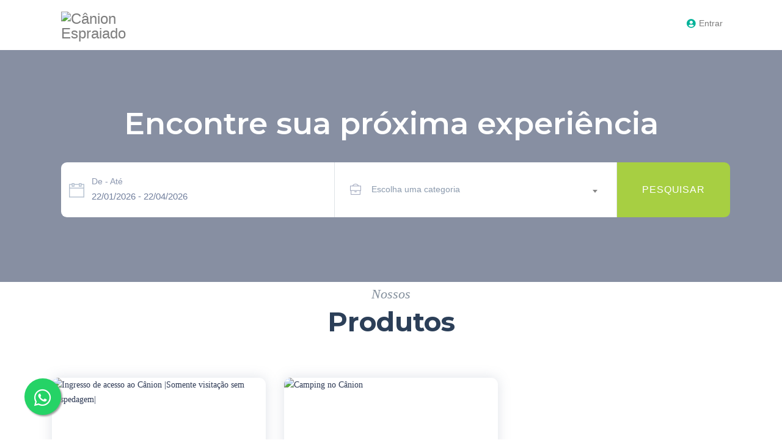

--- FILE ---
content_type: text/html; charset=UTF-8
request_url: https://canionespraiado.tur.br/
body_size: 3865
content:
<!DOCTYPE html>
<html lang="pt-BR">
	<head>
		<meta charset="utf-8">
        <meta name="viewport" content="width=device-width, initial-scale=1, maximum-scale=1">
        <title>Cânion Espraiado | Cânion Espraiado</title>
        <base href="https://canionespraiado.tur.br">
        <meta http-equiv="X-UA-Compatible" content="IE=edge">
        <meta name="viewport" content="width=device-width, initial-scale=1.0, user-scalable=0, minimal-ui">
        <meta http-equiv="content-language" content="pt-br">
                <meta name="description" content="Cânion Espraiado">
        <meta property="og:description" content="Cânion Espraiado">
                        <meta name="keywords" content="Ingresso de acesso ao Cânion |Somente visitação sem hospedagem|,Camping no Cânion">
                <meta property="og:locale" content="pt_BR">
        <meta property="og:type" content="website">
        <meta property="og:title" content="Cânion Espraiado">
        <meta property="og:url" content="https://canionespraiado.tur.br">
                <meta property="og:image" content="https://cdn.retrilhar.com.br/asset/54/logo/2107270718.png">
                <meta name="apple-mobile-web-app-capable" content="yes">
        <meta name="apple-touch-fullscreen" content="yes">
        <meta name="apple-mobile-web-app-status-bar-style" content="default">

        <link rel="stylesheet" href="https://cdnjs.cloudflare.com/ajax/libs/twitter-bootstrap/4.6.0/css/bootstrap.min.css"/>
        <link rel="stylesheet" href="https://cdn.jsdelivr.net/gh/lykmapipo/themify-icons@0.1.2/css/themify-icons.css"/>
        <link rel="stylesheet" href="https://cdn.lineicons.com/3.0/lineicons.css">
        <link rel="stylesheet" href="https://cdnjs.cloudflare.com/ajax/libs/font-awesome/5.15.4/css/all.min.css"/>
        <link rel="stylesheet" href="https://cdnjs.cloudflare.com/ajax/libs/select2/4.0.13/css/select2.min.css"/>
        <link rel="stylesheet" href="https://canionespraiado.tur.br/theme/default/assets/css/plugins.css">
        <link href="https://canionespraiado.tur.br/theme/default/assets/css/styles.css?8" rel="stylesheet">
        <link href="https://canionespraiado.tur.br/theme/default/assets/css/colors.css?2" rel="stylesheet">

        <link href="https://canionespraiado.tur.br/vendor/bootstrap-social/assets/css/docs.css" rel="stylesheet">
        <link href="https://canionespraiado.tur.br/vendor/bootstrap-social/bootstrap-social.css" rel="stylesheet">

        <link rel="stylesheet" href="https://cdn.jsdelivr.net/npm/sweetalert2@10.15.5/dist/sweetalert2.min.css" integrity="sha256-IOK+l4ZTv3gsgXRB8x72XhfUPf5SjCzttu6BDdx+2vU=" crossorigin="anonymous">
        <meta name="csrf-token" content="iR0OIx4ylDFSaOlwFtiwVxU5gspqURue4AdPlNQy">
        
        <style type="text/css">
            :root {
                --custom-color: #a7cf42;
  				--custom-color-secundary: #657176;
            }
		</style>
		        <link rel="dns-prefetch" href="https://cdn.retrilhar.com.br">
                        <script>const BASE_URL = "https://canionespraiado.tur.br"</script>
    </head>
    <body class="custom-color-retrilhar" style="overflow: visible;">
                <div id="preloader" style="display: none;"><div class="preloader"><span></span><span></span></div></div>
        <div id="main-wrapper">
			<div class="header header-light">
				<div class="container">
                    <nav id="navigation" class="navigation navigation-landscape">
    <div class="nav-header">
        <a class="nav-brand" href="https://canionespraiado.tur.br">
            <img src="https://cdn.retrilhar.com.br/asset/54/logo/2107270718.png" class="logo" alt="Cânion Espraiado">
        </a>
        <div class="nav-toggle"></div>
    </div>
    <div class="nav-menus-wrapper" style="transition-property: none;">
                <ul class="nav-menu">
                    </ul>
                <span id="nav-user">
            <ul class="nav-menu nav-menu-social align-to-right">
                <li><a href="#"><i className="fas fa-user-circle text-info mr-1"></i>Entrar</a></li>
            </ul>
        </span>
        
    </div>
</nav>
				</div>
			</div>
			<div class="clearfix"></div>
			<div class="main-banner parallax-effect" style="background-image:url(https://cdn.retrilhar.com.br/asset/54/banner/topo/6105efa26fc6b.jpg);" data-overlay="5">
        <div class="container">
        <div class="col-md-12 col-sm-12">
            <div class="caption text-center cl-white"><h2 class="mb-5">Encontre sua próxima experiência</h2></div>
            <form class="st-search-form-tour icon-frm withlbl">
                <div class="g-field-search">
                    <div class="row">

                        <div class="col-lg-5 col-md-6 border-right mxnbr">
                            <div class="form-group">
                                <i class="ti-calendar field-icon"></i>
                                <label>De - Até</label>
                                <input type="text" class="form-control check-in-out" name="dates" value="22/01/2026 - 22/04/2026" />
                            </div>
                        </div>

                        <div class="col-lg-5 col-md-6 border-right mxnbr">
                            <div class="mt-3 categoria-spacing">
                                <div class="input-with-icon">
                                    <select class="form-control" id="tour-category" name="atividade"><option value="" selected="selected"></option><option value="4">Acampamento</option><option value="20">Ingresso</option></select>
                                    <i class="ti-briefcase size-sm"></i>
                                </div>
                            </div>
                        </div>

                        <div class="col-lg-2 p-0 mp-15">
                            <div class="form-group  search">
                                <button class="btn btn-theme btn-search" type="submit">Pesquisar</button>
                            </div>
                        </div>
                    </div>
                </div>
            </form>
        </div>
    </div>
    </div>
<section class="min page-section" id="aventuras">
	<div class="container">
		<div class="row">
			<div class="col-lg-12 col-md-12">
				<div class="sec-heading center">
					<p>Nossos</p>
					<h2>Produtos</h2>
				</div>
			</div>
		</div>
		<div class="row">
						    <div class="col-lg-4 col-md-6 col-sm-12 py-3">
    <div class="tour-simple-wrap style-2 singlePlaceitem">
                <div class="tour-simple-thumb">
            <a href="https://canionespraiado.tur.br/p/ingresso-de-acesso-ao-canion-somente-visitacao-sem-hospedagem"><img loading="lazy" src="https://cdn.retrilhar.com.br/asset/54/p/464/2108110724/card.jpg" class="cover fit-image" alt="Ingresso de acesso ao Cânion |Somente visitação sem hospedagem|"></a>
        </div>
        <div class="tour-simple-caption">
            <div class="ts-caption-left">
                

                                <span class="mb-1 badge-size badge badge-primary">Ingresso</span>
                                <h4 class="ts-title mx-1"><a href="https://canionespraiado.tur.br/p/ingresso-de-acesso-ao-canion-somente-visitacao-sem-hospedagem">Ingresso de acesso ao Cânion |Somente visitação sem hospedagem|</a></h4>
                
            </div>
        </div>
        <div class="tours-simple-footer justify-content-end">
                        <div class="pr-big ">
            <h5 class="ts-price big">
                                R$ 25,00
            </h5>
                                            <small>por pessoa</small>
                                    </div>
                </div>
    </div>
</div>
						    <div class="col-lg-4 col-md-6 col-sm-12 py-3">
    <div class="tour-simple-wrap style-2 singlePlaceitem">
                <div class="tour-simple-thumb">
            <a href="https://canionespraiado.tur.br/p/camping-no-canion"><img loading="lazy" src="https://cdn.retrilhar.com.br/asset/54/p/466/2108111112/card.jpg" class="cover fit-image" alt="Camping no Cânion"></a>
        </div>
        <div class="tour-simple-caption">
            <div class="ts-caption-left">
                

                                <span class="mb-1 badge-size badge badge-primary">Acampamento</span>
                                <h4 class="ts-title mx-1"><a href="https://canionespraiado.tur.br/p/camping-no-canion">Camping no Cânion</a></h4>
                
            </div>
        </div>
        <div class="tours-simple-footer justify-content-end">
                        <div class="pr-big ">
            <h5 class="ts-price big">
                                R$ 50,00
            </h5>
                                            <small>por pessoa</small>
                                    </div>
                </div>
    </div>
</div>
					</div>
	</div>
</section>
			<section class="theme-bg tarja-contato">
    <div class="container">
        <div class="row mt-4">
                                                <div class="col-lg-4 col-md-4">
                <div class="contact-box">
                    <i class="ti-email"></i>
                    <h4>E-mail</h4>
                    canionespraiado@gmail.com
                </div>
            </div>
                                    <div class="col-lg-4 col-md-4">
                <div class="contact-box">
                    <i class="ti-headphone"></i>
                    <h4>Telefone</h4>
                    (49) 99118-1906
                </div>
            </div>
            
            <div class="col-lg-4 col-md-4 align-self-center">
                <div class="contact-box">
                    <ul class="p-0 m-0 d-flex justify-content-center social-home">
                                                <li><a href="https://www.instagram.com/canionespraiado/" title="Instagram"><i class="fab fa-instagram text-white"></i></a></li>
                                                                                                <li><a href="https://web.facebook.com/canionespraiado" title="Facebook"><i class="ti-facebook text-white"></i></a></li>
                                            </ul>
                </div>
            </div>

        </div>
    </div>
</section>
			<div class="clearfix"></div>
			<footer class="dark-footer skin-dark-footer">
				<div>
					<div class="container">
						<div class="row">
                            							<div class="col-md-4">
								<div class="footer-widget">
                                    <img src="https://cdn.retrilhar.com.br/asset/54/logo/2107270718.png" class="img-footer" alt="Cânion Espraiado">
									<div class="footer-add">
                                        										<p><strong>CNPJ:</strong><br/>34.945.455/0001-00</p>
                                        									</div>
								</div>
							</div>
							<div class="col-md-4">
								<div class="footer-widget">
									<ul class="footer-menu">
										<li><a href="https://canionespraiado.tur.br">Home</a></li>
                                        <li><a href="https://canionespraiado.tur.br/meu-painel">Minhas atividades</a></li>
                                        <li><a href="https://canionespraiado.tur.br/termos-uso">Termos de uso</a></li>
                                        <li><a href="https://canionespraiado.tur.br/politica-privacidade">Política de privacidade</a></li>
                                        
									</ul>
								</div>
							</div>
							<div class="col-md-4">
								<div class="footer-widget">
									<h4 class="widget-title">Nossas redes</h4>
                                    <ul class="footer-bottom-social mt-2">
                                                                                <li><a href="https://www.instagram.com/canionespraiado/" title="Instagram"><i class="fab fa-instagram"></i></a></li>
                                                                                                                                                                <li><a href="https://web.facebook.com/canionespraiado" title="Facebook"><i class="ti-facebook"></i></a></li>
                                                                            </ul>
								</div>
							</div>
                            
                            
						</div>
					</div>
				</div>
				<div class="footer-bottom">
					<div class="container">
						<div class="row align-items-center text-center">
							<div class="col-lg-12 col-md-12">
								<p class="mb-0 copyright">© Cânion Espraiado | Desenvolvido por <a href="https://retrilhar.com.br" alt="Retrilhar soluções para turismo de natureza" target="_blank">Retrilhar soluções para turismo de natureza</a></p>
							</div>
						</div>
					</div>
				</div>
			</footer>
			<a id="back2Top" class="top-scroll" title="Back to top" href="#" style="display: none;"><i class="ti-arrow-up"></i></a>
						<span class="d-lg-none d-md-none"><a href="whatsapp://send?phone=5549991181906" class="a-whatsapp"><i class="fab fa-whatsapp"></i></a></span>
			<span class="d-none d-lg-block d-md-block"><a href="https://web.whatsapp.com/send?phone=5549991181906" class="a-whatsapp" target="_blank"><i class="fab fa-whatsapp"></i></a></span>
					</div>

        <script src="https://cdnjs.cloudflare.com/ajax/libs/jquery/2.1.4/jquery.min.js"></script>
        <script src="https://cdnjs.cloudflare.com/ajax/libs/twitter-bootstrap/4.1.1/js/bootstrap.bundle.min.js"></script>
        <script src="https://cdnjs.cloudflare.com/ajax/libs/select2/4.0.13/js/select2.min.js"></script>
        <script src="https://cdnjs.cloudflare.com/ajax/libs/rangeslider.js/2.3.3/rangeslider.min.js"></script>
        <script src="https://cdnjs.cloudflare.com/ajax/libs/OwlCarousel2/2.3.4/owl.carousel.min.js"></script>
        <script src="https://cdnjs.cloudflare.com/ajax/libs/magnific-popup.js/1.1.0/jquery.magnific-popup.min.js"></script>
        <script src="https://cdnjs.cloudflare.com/ajax/libs/moment.js/2.18.1/moment.min.js"></script>
        <script src="https://cdnjs.cloudflare.com/ajax/libs/jquery.imagesloaded/4.1.4/imagesloaded.min.js"></script>
        <script src="https://cdnjs.cloudflare.com/ajax/libs/jquery.isotope/3.0.5/isotope.pkgd.min.js"></script>
        <script src="https://cdn.jsdelivr.net/npm/sweetalert2@10.15.5/dist/sweetalert2.all.min.js"></script>
		<script src="https://canionespraiado.tur.br/theme/default/assets/js/circleMagic.min.js"></script>
		<script src="https://canionespraiado.tur.br/theme/default/assets/js/aos.js"></script>
		<script src="https://canionespraiado.tur.br/theme/default/assets/js/slick.js"></script>
		<script src="https://canionespraiado.tur.br/theme/default/assets/js/slider-bg.js"></script>
		<script src="https://canionespraiado.tur.br/theme/default/assets/js/daterangepicker.js"></script>
		<script src="https://canionespraiado.tur.br/theme/default/assets/js/custom.js?2"></script>

				<script src="https://www.mercadopago.com/v2/security.js" view="home"></script>

                <script src="https://canionespraiado.tur.br/dist/js/main.js?id=ff7d8cf6b58d4513b520ab38961c7c45" defer></script>
	</body>
</html>


--- FILE ---
content_type: text/css
request_url: https://canionespraiado.tur.br/theme/default/assets/css/styles.css?8
body_size: 57733
content:
/*
* Theme Name: Travlio - Travel & Booking HTML Template
* Author: Pixel Experts
* Version: 1.0
* Last Change: 23 June 2020
  Author URI    : https://pixelexperts.net/
-------------------------------------------------------------------*/
/*------------- List Of Table -----------
# Fonts
# Preloader
# GLobal Settings
# Header Navigation Styles
# Homes Banner
# Travel& Tour Elements
# Bookly Common Elements
# General Features
# Blog Designs
# Contact Info
# PopUp Modal & Login Page
# How it Work
# Dashboard
# Footer Start
# Responsiveness Start
# Bottom To top Scroll
------------- List Of Table ----------*/
/*------------------------------------
	Fonts
------------------------------------*/
@import url("https://fonts.googleapis.com/css?family=Montserrat:400,500,600,700&display=swap");
@import url("https://fonts.googleapis.com/css?family=Josefin+Sans:400,600,700&display=swap");
@import url("https://fonts.googleapis.com/css?family=Niconne&display=swap");
@import url("https://fonts.googleapis.com/css?family=Josefin+Sans:300,400,600,700&display=swap");
@import url("https://fonts.googleapis.com/css?family=Lato:400,700,900&display=swap");
@import url("https://fonts.googleapis.com/css?family=Muli:300,400,600,700");

/* Cor principal */

/*------------------------------------
	Preloader
------------------------------------*/
.dark #preloader {
    background-color: #232323;
}

#preloader {
    position: fixed;
    top: 0;
    left: 0;
    right: 0;
    bottom: 0;
    background-color: #f7f7f7;
    z-index: 999999;
}

.preloader {
    width: 50px;
    height: 50px;
    display: inline-block;
    padding: 0px;
    text-align: left;
    box-sizing: border-box;
    position: absolute;
    top: 50%;
    left: 50%;
    margin-left: -25px;
    margin-top: -25px;
}

.preloader span {
    position: absolute;
    display: inline-block;
    width: 50px;
    height: 50px;
    border-radius: 100%;
    background: #3a71ff;
    -webkit-animation: preloader 1.3s linear infinite;
    animation: preloader 1.3s linear infinite;
}

.preloader span:last-child {
    animation-delay: -0.8s;
    -webkit-animation-delay: -0.8s;
}

@keyframes preloader {
    0% {
        transform: scale(0, 0);
        opacity: 0.5;
    }

    100% {
        transform: scale(1, 1);
        opacity: 0;
    }
}

@-webkit-keyframes preloader {
    0% {
        -webkit-transform: scale(0, 0);
        opacity: 0.5;
    }

    100% {
        -webkit-transform: scale(1, 1);
        opacity: 0;
    }
}
form.dropzone.dz-clickable.primary-dropzone {
    background: #f9fafc;
    border: 1px solid #ebedf5;
}
i.req {
    color: #e41515;
}
/*--- end of preloader ---*/

/*------------------------------------------------------------
	GLobal Settings
-------------------------------------------------------------*/
* {
    outline: none;
}
html {
    position: relative;
    min-height: 100%;
    background: #ffffff;
}
body {
    background: #ffffff;
    font-family: "Poppins", sans-serif;
    font-weight: 400;
    position: relative;
    font-size: 14px;
    color: #838f9c;
    line-height: 24px;
    overflow-x: hidden !important;
}
body p {
    font-family: "Lato", sans-serif;
    font-size: 15px;
}

a {
    color: #2d3954;
    text-decoration: none;
    background-color: transparent;
    -webkit-text-decoration-skip: objects;
}

a:hover,
a:focus {
    text-decoration: none;
}

a.link {
    color: #f96825;
}
a.link:hover,
a.link:focus,
a:hover,
a:focus {
    color: #f96825;
}
a.text-success:focus,
a.text-success:hover {
    color: #27b737 !important;
}
a.text-primary:focus,
a.text-primary:hover {
    color: #f96825 !important;
}
a.text-warning:focus,
a.text-warning:hover {
    color: #ff9b20 !important;
}
a.text-danger:focus,
a.text-danger:hover {
    color: #f33066 !important;
}
a.white-link {
    color: #ffffff;
}
a.white-link:hover,
a.white-link:focus {
    color: #263238;
}

.img-responsive {
    width: 100%;
    height: auto;
    display: inline-block;
}

.img-rounded {
    border-radius: 4px;
}

html body .mdi:before,
html body .mdi-set {
    line-height: initial;
}
section {
    padding: 80px 0 80px;
    position: relative;
}
section.min {
    padding: 0px 0 20px;
}
.section-bot-min {
    padding: 80px 0 50px;
    position: relative;
}
p {
    line-height: 1.8;
}

.gray-bg {
    background: #f7f9fc url(../img/pattern.png);
    background-size: cover;
    background-position: center;
}
.gray {
    background: #f7f9fc;
}
.gray-simple {
    background: #f7f9fc;
}
.bg-1 {
    background: #f7d0cb;
}
.bg-2 {
    background: #dde9ed;
}
.tbl {
    display: table;
}
.full-height {
    height: 100%;
}

.table-cell {
    display: table-cell;
    vertical-align: middle;
}
.no-ul-list {
    padding: 0;
}
.no-ul-list li {
    list-style: none;
}
.progress {
    margin-bottom: 1.5em;
}
.full-width {
    width: 100%;
}
p,
ul,
ol,
dl,
dt,
dd,
blockquote,
address {
    margin: 0 0 10px;
}
.owl-carousel .item {
    padding: 0 15px;
}
.explore-content p {
    font-size: 19px;
    font-family: "Lora", serif;
    font-style: italic;
}
.explore-content h1,
.explore-content h2 {
    font-family: "Josefin Sans", sans-serif;
    font-weight: 600;
}
.shadow-0 {
    box-shadow: none !important;
}
/*------------ GLobal Settings: Heading-------------*/
h1,
h2,
h3,
h4,
h5,
h6 {
    margin-bottom: 0.25em;
    color: #2c3f58;
    font-family: "Montserrat", sans-serif;
    font-weight: 600;
}

h5,
h6 {
    color: #2d3954;
}

.font-2 {
    font-family: "Montserrat", sans-serif;
}

h1 {
    line-height: 32px;
    font-size: 36px;
}

h2 {
    line-height: 30px;
    font-size: 30px;
}

h3 {
    line-height: 25px;
    font-size: 24px;
}

h4 {
    line-height: 18px;
    font-size: 21px;
}

h5 {
    line-height: 16px;
    font-size: 18px;
}

h6 {
    line-height: 20px;
    font-size: 16px;
}
.lead {
    font-size: 20px !important;
}
.lead-i {
    font-family: "Lora", serif;
    font-size: 22px !important;
    font-style: italic;
}
.display-5 {
    font-size: 3rem;
}

.display-6 {
    font-size: 36px;
}

.display-7 {
    font-size: 26px;
}

.box {
    border-radius: 4px;
    padding: 10px;
}

html body .dl {
    display: inline-block;
}

html body .db {
    display: block;
}

.no-wrap td,
.no-wrap th {
    white-space: nowrap;
}

.circle {
    border-radius: 100%;
}

.theme-cl {
    color: #f96825;
}
.theme-bg {
    background: #f96825;
}
/*------------ Global Settings: Ul List Style ----------------*/
ul.list-style {
    padding: 0;
    margin: 0;
}
ul.list-style li {
    margin-bottom: 1.2em;
    line-height: 1.5;
    list-style: none;
    padding-left: 30px;
    position: relative;
}
ul.list-style li:before {
    content: "\e64c";
    position: absolute;
    left: 0;
    font-size: 16px;
    top: 0;
    color: #27b737;
    font-family: "themify";
}
ul.list-style.style-2 li:before {
    content: "\e628" !important;
    color: #0273ff;
}

/*------------ Global Settings: Cutom Height ----------------*/
.ht-10 {
    height: 10px;
}
.ht-20 {
    height: 20px;
}
.ht-30 {
    height: 30px;
}
.ht-40 {
    height: 40px;
}
.ht-50 {
    height: 50px;
}
.ht-60 {
    height: 60px;
}
.ht-70 {
    height: 70px;
}
.ht-80 {
    height: 80px;
}
.ht-80 {
    height: 80px;
}
.ht-100 {
    height: 100px;
}
.ht-110 {
    height: 110px;
}
.ht-120 {
    height: 120px;
}
.ht-130 {
    height: 130px;
}
.ht-140 {
    height: 140px;
}
.ht-150 {
    height: 150px;
}
.ht-160 {
    height: 160px;
}
.ht-170 {
    height: 170px;
}
.ht-180 {
    height: 180px;
}
.ht-190 {
    height: 190px;
}
.ht-200 {
    height: 200px;
}
.ht-100 {
    height: 100%;
    min-height: 580px;
}
.h-100 {
    height: 100vh;
    min-height: 580px;
}
/*------------ Global Settings: Typography ----------------*/
.type--fade {
    opacity: 0.5;
}
.type--uppercase {
    text-transform: uppercase;
}
.type--bold {
    font-weight: bold;
}
.type--italic {
    font-style: italic;
}
.type--fine-print {
    font-size: 0.85714286em;
}
.type--strikethrough {
    text-decoration: line-through;
    opacity: 0.5;
}
.type--underline {
    text-decoration: underline;
}
.pos-vertical-center {
    position: relative;
    top: 50%;
    transform: translateY(-50%);
    -webkit-transform: translateY(-50%);
}
blockquote {
    font-size: 1.78571429em;
    line-height: 1.5em;
    padding: 0;
    margin: 0;
    border-left: 0;
}
blockquote {
    font-style: italic;
}
blockquote:not(:last-child) {
    margin-bottom: 1.04em;
}
/*------------ Global Settings: Common & List ----------------*/
ul:last-child {
    margin: 0;
}
.list-inline li {
    padding: 0 1em;
    margin-left: 0;
}
.list-inline li:first-child {
    padding-left: 0;
}
.list-inline li:last-child {
    padding-right: 0;
}
.list-inline.list-inline--narrow li {
    padding: 0 0.5em;
}
.list-inline.list-inline--wide li {
    padding: 0 2em;
}
.color--white {
    color: #fff !important;
}
.color--dark {
    color: #252525 !important;
}
.color--success {
    color: #4ebf56 !important;
}
.color--error {
    color: #e23636 !important;
}
.bg--dark {
    background: #1f2025 !important;
}
.bg--dark:not(.nav-bar):not(.bar) {
    color: #ffffff;
}
.bg--dark .boxed:not([class*="bg-"]),
.imagebg:not(.image--light) .boxed:not([class*="bg-"]),
.bg--dark .large-features-2,
.bg--dark .pr-table-box,
.bg--dark .veticle-large-features-box,
.bg--dark .large-features-box,
.bg--dark .pricing-wrap {
    background: none;
    color: #fff;
}
.bg--dark .boxed:not([class*="bg-"]).boxed--border,
.imagebg:not(.image--light) .boxed:not([class*="bg-"]).boxed--border {
    border-color: #2a2b31;
}

.bg--dark:not(.nav-bar):not(.bar) h1,
.bg--dark:not(.nav-bar):not(.bar) h2,
.bg--dark:not(.nav-bar):not(.bar) h3,
.bg--dark:not(.nav-bar):not(.bar) h4,
.bg--dark:not(.nav-bar):not(.bar) h5,
.bg--dark:not(.nav-bar):not(.bar) h6,
.bg--dark:not(.nav-bar):not(.bar) i,
.bg--dark:not(.nav-bar):not(.bar) span:not(.btn__text),
.bg--dark:not(.nav-bar):not(.bar) p {
    color: #ffffff;
}
.bg--dark:not(.nav-bar):not(.bar) a:not(.btn) {
    color: #fff;
}
.bg--site {
    background: #ffffff;
}
.bg--primary p,
.bg--primary span,
.bg--primary ul,
.bg--primary a:not(.btn) {
    color: #fff;
}
.bg--primary h1,
.bg--primary h2,
.bg--primary h3,
.bg--primary h4,
.bg--primary h5,
.bg--primary h6,
.bg--primary i {
    color: #fff;
}
.bg--primary .color--primary {
    color: #fff !important;
}
.bg--light {
    background: #fff;
}
.bg--light p,
.bg--light span,
.bg--light ul,
.bg--light a:not(.btn) {
    color: #666666;
}
.bg--light h1,
.bg--light h2,
.bg--light h3,
.bg--light h4,
.bg--light h5,
.bg--light h6,
.bg--light i {
    color: #252525;
}
.bg--error {
    background: #e23636;
}
.bg--success {
    background: #4ebf56;
}
.imagebg:not(.image--light) .bg--light p,
.imagebg:not(.image--light) .bg--light span,
.imagebg:not(.image--light) .bg--light ul,
.imagebg:not(.image--light) .bg--light a:not(.btn) {
    color: #666666;
}
.imagebg:not(.image--light) .bg--light h1,
.imagebg:not(.image--light) .bg--light h2,
.imagebg:not(.image--light) .bg--light h3,
.imagebg:not(.image--light) .bg--light h4,
.imagebg:not(.image--light) .bg--light h5,
.imagebg:not(.image--light) .bg--light h6,
.imagebg:not(.image--light) .bg--light i {
    color: #252525;
}
.imagebg:not(.image--light) .bg--secondary {
    background: rgba(250, 250, 250, 0.2);
}
.image-bg:not(.image-light) *:not(a) {
    color: #fff;
}
.color--facebook {
    color: #3b5998 !important;
}
.color--twitter {
    color: #00aced !important;
}
.color--googleplus {
    color: #dd4b39 !important;
}
.color--instagram {
    color: #125688 !important;
}
.color--pinterest {
    color: #cb2027 !important;
}
.color--dribbble {
    color: #ea4c89 !important;
}
.color--behance {
    color: #053eff !important;
}
.color--linkedin {
    color: #1685b9 !important;
}
.bg--facebook {
    background: #3b5998 !important;
    color: #fff !important;
}
.bg--twitter {
    background: #00aced !important;
    color: #fff !important;
}
.bg--googleplus {
    background: #dd4b39 !important;
    color: #fff !important;
}
.bg--instagram {
    background: #125688 !important;
    color: #fff !important;
}
.bg--pinterest {
    background: #cb2027 !important;
    color: #fff !important;
}
.bg--dribbble {
    background: #ea4c89 !important;
    color: #fff !important;
}
.bg--behance {
    background: #053eff !important;
    color: #fff !important;
}
.bg--linkedin {
    background: #1685b9 !important;
    color: #fff !important;
}
.height-100,
.height-90,
.height-80,
.height-70,
.height-60,
.height-50,
.height-40,
.height-30,
.height-20,
.height-10 {
    height: auto;
    padding: 5em 0;
}
/*------------ Global Settings: Background & Image ----------------*/
.bg-img-holder {
    position: absolute;
    height: 100%;
    top: 0;
    left: 0;
    background-size: cover !important;
    background-position: 50% 50% !important;
    z-index: 0;
    transition: opacity 0.3s linear;
    -webkit-transition: opacity 0.3s linear;
    opacity: 0;
    background: #252525;
}
.bg-img-holder:not([class*="col-"]) {
    width: 100%;
}
.bg-img-holder.background--bottom {
    background-position: 50% 100% !important;
}
.bg-img-holder.background--top {
    background-position: 50% 0% !important;
}
.image--light .bg-img-holder {
    background: none;
}
.bg-img-holder img {
    display: none;
}
.imagebg.border--round {
    overflow: hidden;
}
[data-overlay] {
    position: relative;
}
[data-overlay]:before {
    position: absolute;
    content: "";
    background: #252525;
    width: 100%;
    height: 100%;
    top: 0;
    left: 0;
    z-index: 0;
}

[data-overlay].image--light:before {
    background: #fff;
}
[data-overlay].bg--primary:before {
    background: #4a90e2;
}
[data-overlay="1"]:before {
    opacity: 0.1;
}
[data-overlay="2"]:before {
    opacity: 0.2;
}
[data-overlay="3"]:before {
    opacity: 0.3;
}
[data-overlay="4"]:before {
    opacity: 0.4;
}
[data-overlay="5"]:before {
    opacity: 0.5;
}
[data-overlay="6"]:before {
    opacity: 0.6;
}
[data-overlay="7"]:before {
    opacity: 0.7;
}
[data-overlay="8"]:before {
    opacity: 0.8;
}
[data-overlay="9"]:before {
    opacity: 0.9;
}
[data-overlay="10"]:before {
    opacity: 1;
}
[data-overlay="0"]:before {
    opacity: 0;
}
[data-scrim-bottom] {
    position: relative;
}
[data-scrim-bottom]:before {
    position: absolute;
    content: "";
    width: 100%;
    height: 80%;
    background: -moz-linear-gradient(top, rgba(0, 0, 0, 0) 0%, #252525 100%);
    /* FF3.6+ */
    background: -webkit-gradient(
        linear,
        left top,
        left bottom,
        color-stop(0%, rgba(0, 0, 0, 0)),
        color-stop(100%, #252525)
    );
    /* Chrome,Safari4+ */
    background: -webkit-linear-gradient(top, rgba(0, 0, 0, 0) 0%, #252525 100%);
    /* Chrome10+,Safari5.1+ */
    background: -o-linear-gradient(top, rgba(0, 0, 0, 0) 0%, #252525 100%);
    /* Opera 11.10+ */
    background: -ms-linear-gradient(top, rgba(0, 0, 0, 0) 0%, #252525 100%);
    /* IE10+ */
    background: linear-gradient(to bottom, rgba(0, 0, 0, 0) 0%, #252525 100%);
    bottom: 0;
    left: 0;
    z-index: 1;
    backface-visibility: hidden;
}
[data-scrim-bottom]:not(.image--light) h1,
[data-scrim-bottom]:not(.image--light) h2,
[data-scrim-bottom]:not(.image--light) h3,
[data-scrim-bottom]:not(.image--light) h4,
[data-scrim-bottom]:not(.image--light) h5,
[data-scrim-bottom]:not(.image--light) h6 {
    color: #a5a5a5;
    color: #f1f1f1;
}
[data-scrim-bottom]:not(.image--light) p,
[data-scrim-bottom]:not(.image--light) span,
[data-scrim-bottom]:not(.image--light) ul {
    color: #e6e6e6;
}
[data-scrim-bottom].image--light:before {
    background: #fff;
}
[data-scrim-bottom="1"]:before {
    opacity: 0.1;
}
[data-scrim-bottom="2"]:before {
    opacity: 0.2;
}
[data-scrim-bottom="3"]:before {
    opacity: 0.3;
}
[data-scrim-bottom="4"]:before {
    opacity: 0.4;
}
[data-scrim-bottom="5"]:before {
    opacity: 0.5;
}
[data-scrim-bottom="6"]:before {
    opacity: 0.6;
}
[data-scrim-bottom="7"]:before {
    opacity: 0.7;
}
[data-scrim-bottom="8"]:before {
    opacity: 0.8;
}
[data-scrim-bottom="9"]:before {
    opacity: 0.9;
}
[data-scrim-bottom="10"]:before {
    opacity: 1;
}
[data-scrim-top] {
    position: relative;
}
[data-scrim-top]:before {
    position: absolute;
    content: "";
    width: 100%;
    height: 80%;
    background: -moz-linear-gradient(bottom, #252525 0%, rgba(0, 0, 0, 0) 100%);
    /* FF3.6+ */
    background: -webkit-gradient(
        linear,
        left bottom,
        left bottom,
        color-stop(0%, #252525),
        color-stop(100%, rgba(0, 0, 0, 0))
    );
    /* Chrome,Safari4+ */
    background: -webkit-linear-gradient(
        bottom,
        #252525 0%,
        rgba(0, 0, 0, 0) 100%
    );
    /* Chrome10+,Safari5.1+ */
    background: -o-linear-gradient(bottom, #252525 0%, rgba(0, 0, 0, 0) 100%);
    /* Opera 11.10+ */
    background: -ms-linear-gradient(bottom, #252525 0%, rgba(0, 0, 0, 0) 100%);
    /* IE10+ */
    background: linear-gradient(to bottom, #252525 0%, rgba(0, 0, 0, 0) 100%);
    top: 0;
    left: 0;
    z-index: 1;
}
[data-scrim-top]:not(.image--light) h1,
[data-scrim-top]:not(.image--light) h2,
[data-scrim-top]:not(.image--light) h3,
[data-scrim-top]:not(.image--light) h4,
[data-scrim-top]:not(.image--light) h5,
[data-scrim-top]:not(.image--light) h6 {
    color: #fff;
}
[data-scrim-top]:not(.image--light) p,
[data-scrim-top]:not(.image--light) span,
[data-scrim-top]:not(.image--light) ul {
    color: #e6e6e6;
}
[data-scrim-top].image--light:before {
    background: #fff;
}
[data-scrim-top="1"]:before {
    opacity: 0.1;
}
[data-scrim-top="2"]:before {
    opacity: 0.2;
}
[data-scrim-top="3"]:before {
    opacity: 0.3;
}
[data-scrim-top="4"]:before {
    opacity: 0.4;
}
[data-scrim-top="5"]:before {
    opacity: 0.5;
}
[data-scrim-top="6"]:before {
    opacity: 0.6;
}
[data-scrim-top="7"]:before {
    opacity: 0.7;
}
[data-scrim-top="8"]:before {
    opacity: 0.8;
}
[data-scrim-top="9"]:before {
    opacity: 0.9;
}
[data-scrim-top="10"]:before {
    opacity: 1;
}
.imagebg {
    position: relative;
}
.imagebg .container {
    z-index: 2;
}
.imagebg .container:not(.pos-absolute) {
    position: relative;
}
.imagebg:not(.image--light) h1,
.imagebg:not(.image--light) h2,
.imagebg:not(.image--light) h3,
.imagebg:not(.image--light) h4,
.imagebg:not(.image--light) h5,
.imagebg:not(.image--light) h6,
.imagebg:not(.image--light) p,
.imagebg:not(.image--light) ul,
.imagebg:not(.image--light) blockquote {
    color: #fff;
}
.imagebg:not(.image--light) .bg--white h1,
.imagebg:not(.image--light) .bg--white h2,
.imagebg:not(.image--light) .bg--white h3,
.imagebg:not(.image--light) .bg--white h4,
.imagebg:not(.image--light) .bg--white h5,
.imagebg:not(.image--light) .bg--white h6 {
    color: #252525;
}
.imagebg:not(.image--light) .bg--white p,
.imagebg:not(.image--light) .bg--white ul {
    color: #666666;
}
div[data-overlay] h1,
div[data-overlay] h2,
div[data-overlay] h3,
div[data-overlay] h4,
div[data-overlay] h5,
div[data-overlay] h6 {
    color: #fff;
}
div[data-overlay] p,
div[data-overlay] ul {
    color: #fff;
}
.parallax {
    overflow: hidden;
}
/**! 07. Icons **/
.icon {
    line-height: 1em;
    font-size: 3.14285714em;
}
.icon--xs {
    font-size: 1em;
}
.icon--sm {
    font-size: 2.35714286em;
}
.icon--lg {
    font-size: 5.57142857em;
}
.imagebg:not(.image--light) span {
    color: #fff;
}
/*------------ Global Settings: Spinner ----------------*/

@keyframes spinner-border {
    to {
        transform: rotate(360deg);
    }
}

.spinner-border {
    display: inline-block;
    width: 30px;
    height: 30px;
    vertical-align: text-bottom;
    border: 3px solid;
    border-right-color: transparent;
    border-radius: 50%;
    animation: spinner-border 0.75s linear infinite;
}

.spinner-border-sm {
    width: $spinner-width-sm;
    height: $spinner-height-sm;
    border-width: $spinner-border-width-sm;
}
.sr-only {
    position: absolute;
    width: 1px;
    height: 1px;
    padding: 0;
    overflow: hidden;
    clip: rect(0, 0, 0, 0);
    white-space: nowrap;
    border: 0;
}
@keyframes spinner-grow {
    0% {
        transform: scale(0);
    }
    50% {
        opacity: 1;
    }
}

.spinner-grow {
    display: inline-block;
    width: 20px;
    height: 20px;
    vertical-align: text-bottom;
    background: currentColor;
    border-radius: 50%;
    opacity: 0;
    animation: spinner-grow 0.75s linear infinite;
}

.spinner-grow-sm {
    width: 30px;
    height: 30px;
}

/*------------ GLobal Settings: Blockquote -------------*/
.clear {
    clear: both;
}

ol li {
    margin: 5px 0;
}

/*------------ GLobal Settings: Call To Action -------------*/
.bg-cover {
    background-size: cover !important;
    background-position: center !important;
}
.image-bg {
    background-size: cover !important;
    background-position: center !important;
}
.default-bg {
    background-size: initial !important;
    background-position: initial !important;
}
.image-bg-wrap {
    background-size: cover !important;
    background-position: center !important;
    position: relative;
}
.image-bg-wrap:before {
    position: absolute;
    top: 0;
    left: 0;
    right: 0;
    bottom: 0;
    background: #182538;
    display: block;
    content: "";
    opacity: 0.8;
}

/*-------------- GLobal Settings: Paddings ----------------*/
html body .p-0 {
    padding: 0px;
}

html body .p-10 {
    padding: 10px;
}

html body .p-15 {
    padding: 15px;
}

html body .p-20 {
    padding: 20px;
}

html body .p-30 {
    padding: 30px;
}

html body .p-40 {
    padding: 40px;
}

html body .p-l-0 {
    padding-left: 0px;
}

html body .p-l-10 {
    padding-left: 10px;
}

html body .p-l-20 {
    padding-left: 20px;
}

html body .p-r-0 {
    padding-right: 0px;
}

html body .p-r-10 {
    padding-right: 10px;
}

html body .p-r-20 {
    padding-right: 20px;
}

html body .p-r-30 {
    padding-right: 30px;
}

html body .p-r-40 {
    padding-right: 40px;
}

html body .p-t-0 {
    padding-top: 0px;
}

html body .p-t-10 {
    padding-top: 10px;
}

html body .p-t-20 {
    padding-top: 20px;
}

html body .p-t-30 {
    padding-top: 30px;
}

html body .p-b-0 {
    padding-bottom: 0px;
}

html body .p-b-5 {
    padding-bottom: 5px;
}

html body .p-b-10 {
    padding-bottom: 10px;
}

html body .p-b-20 {
    padding-bottom: 20px;
}

html body .p-b-30 {
    padding-bottom: 30px;
}

html body .p-b-40 {
    padding-bottom: 40px;
}

/*-------------- GLobal Settings: Margin ----------------*/
html body .mr-auto {
    margin: auto;
}

html body .m-0 {
    margin: 0px;
}

html body .m-l-5 {
    margin-left: 5px;
}

html body .m-l-10 {
    margin-left: 10px;
}

html body .m-l-15 {
    margin-left: 15px;
}

html body .m-l-20 {
    margin-left: 20px;
}

html body .m-l-30 {
    margin-left: 30px;
}

html body .m-l-40 {
    margin-left: 40px;
}

html body .m-r-5 {
    margin-right: 5px;
}

html body .m-r-10 {
    margin-right: 10px;
}

html body .m-r-15 {
    margin-right: 15px;
}

html body .m-r-20 {
    margin-right: 20px;
}

html body .m-r-30 {
    margin-right: 30px;
}

html body .m-r-40 {
    margin-right: 40px;
}

html body .m-t-0 {
    margin-top: 0px;
}

html body .m-t-5 {
    margin-top: 5px;
}

html body .m-t-10 {
    margin-top: 10px;
}

html body .m-t-15 {
    margin-top: 15px;
}

html body .m-t-20 {
    margin-top: 20px;
}

html body .m-t-30 {
    margin-top: 30px;
}

html body .m-t-40 {
    margin-top: 40px;
}

html body .m-b-0 {
    margin-bottom: 0px;
}

html body .m-b-5 {
    margin-bottom: 5px;
}

html body .m-b-10 {
    margin-bottom: 10px;
}

html body .m-b-15 {
    margin-bottom: 15px;
}

html body .m-b-20 {
    margin-bottom: 20px;
}

html body .m-b-30 {
    margin-bottom: 30px;
}

html body .m-b-40 {
    margin-bottom: 40px;
}

/*------------ GLobal Settings: vertical alignment -------------*/
html body .vt {
    vertical-align: top;
}

html body .vm {
    vertical-align: middle;
}

html body .vb {
    vertical-align: bottom;
}

/*-------------- GLobal Settings: Opacity ----------------*/
.op-8 {
    opacity: 0.8;
}

.op-7 {
    opacity: 0.7;
}

.op-5 {
    opacity: 0.5;
}

.op-3 {
    opacity: 0.3;
}

/*------------ Global Setting: Multiple Bg Color For Category ---------*/
html body .bg-a {
    background: #f73d51;
}
html body .bg-b {
    background: #8a7cd9;
}
html body .bg-c {
    background: #ffb390;
}
html body .bg-d {
    background: #37b475;
}
html body .bg-e {
    background: #4b5e6c;
}
html body .bg-f {
    background: #f5b83b;
}
html body .bg-g {
    background: #5565d0;
}
html body .bg-h {
    background: #18bad9;
}
html body .bg-i {
    background: #433c63;
}
html body .bg-j {
    background: #ad4f87;
}
html body .bg-k {
    background: #ee7d4e;
}
html body .bg-l {
    background: #ff465a;
}
html body .bg-m {
    background: #f5b83b;
}
html body .bg-o {
    background: #18bad9;
}
html body .bg-p {
    background: #6877de;
}
html body .bg-q {
    background: #14af69;
}
html body .bg-r {
    background: #576977;
    color: #576977;
}
html body .bg-s {
    background: #fd5c05;
}
html body .bg-t {
    background: #8a7cd9;
}
html body .bg-u {
    background: #ff465a;
}
html body .bg-v {
    background: #8a7cd9;
}
html body .bg-x {
    background: #18bad9;
}
html body .bg-y {
    background: #f5b83b;
}
html body .bg-z {
    background: #ff8645;
}

/*-------------- GLobal Settings: font weight ----------------*/
html body .font-bold {
    font-weight: 600;
}

html body .font-normal {
    font-weight: normal;
}

html body .font-light {
    font-weight: 300;
}

html body .font-medium {
    font-weight: 500;
}

html body .font-16 {
    font-size: 16px;
}

html body .font-14 {
    font-size: 14px;
}

html body .font-13 {
    font-size: 13px;
}

html body .font-10 {
    font-size: 10px;
}

html body .font-18 {
    font-size: 18px;
}

html body .font-20 {
    font-size: 20px;
}

/*-------------- GLobal Settings: Border ----------------*/
html body .b-0 {
    border: none !important;
}

html body .b-r {
    border-right: 1px solid #e0ecf5 !important;
}

html body .b-l {
    border-left: 1px solid #e0ecf5 !important;
}

html body .b-b {
    border-bottom: 1px solid #e0ecf5 !important;
}

html body .b-t {
    border-top: 1px solid #e0ecf5 !important;
}

html body .b-all {
    border: 1px solid #e0ecf5 !important;
}

/*-------------- GLobal Settings: Thumb size ----------------*/
.thumb-sm {
    height: 32px;
    width: 32px;
}

.thumb-md {
    height: 48px;
    width: 48px;
}

.thumb-lg {
    height: 88px;
    width: 88px;
}

.hide {
    display: none;
}

.img-circle {
    border-radius: 100%;
}

.radius {
    border-radius: 4px;
}

/*-------------- GLobal Settings: Text Colors ----------------*/
.text-white {
    color: #ffffff !important;
}

.text-danger {
    color: #f33066 !important;
}

.text-muted {
    color: #8d97ad !important;
}

.text-warning {
    color: #ff9b20 !important;
}

.text-success {
    color: #27b737 !important;
}

.text-info {
    color: #01b299 !important;
}

.text-inverse {
    color: #3e4555 !important;
}

html body .text-blue {
    color: #02bec9;
}

html body .text-purple {
    color: #7460ee;
}

html body .text-primary {
    color: #f96825 !important;
}

html body .text-megna {
    color: #1dc8cd;
}

html body .text-dark {
    color: #8d97ad;
}

html body .text-themecolor {
    color: #f96825;
}

/*-------------- Global Settings: Alerts & Notification --------------*/
.alert-primary {
    color: #0055ff;
    background-color: #eaf1ff;
    border-color: #eaf1ff;
}
.alert-success {
    color: #27b737;
    background-color: #e9ffeb;
    border-color: #e9ffeb;
}
.alert-warning {
    color: #ff9b20;
    background-color: #fff5e9;
    border-color: #fff5e9;
}
.alert-info {
    color: #08a7c1;
    background-color: #effdff;
    border-color: #effdff;
}
.alert-danger {
    color: #f33066;
    background-color: #ffe9e9;
    border-color: #ffe9e9;
}
.alert-dark {
    color: #3e4758;
    background-color: #eff4ff;
    border-color: #eff4ff;
}
.alert-secondary {
    color: #4b5d6f;
    background-color: #d6dfe8;
    border-color: #d6dfe8;
}
/*-------------- GLobal Settings: Background Colors ----------------*/
.bg-primary {
    background-color: #f96825 !important;
}

.bg-success {
    background-color: #27b737 !important;
}

.bg-info {
    background-color: #1ac790 !important;
}

.bg-warning {
    background-color: #ff9b20 !important;
}

.bg-danger {
    background-color: #f33066 !important;
}

.bg-orange {
    background-color: #ec2828 !important;
}

.bg-yellow {
    background-color: #fed700;
}

.bg-facebook {
    background-color: #3b5a9a;
}

.bg-twitter {
    background-color: #56adf2;
}

html body .bg-megna {
    background-color: #1dc8cd;
}

html body .bg-theme {
    background-color: #f96825;
}

html body .bg-inverse {
    background-color: #374158;
}

html body .bg-purple {
    background-color: #7460ee;
}

html body .bg-light {
    background-color: #f4f8fa !important;
}

html body .bg-light-primary {
    background-color: #f1effd;
}

html body .bg-light-success {
    background-color: #e8fdeb;
}

html body .bg-light-info {
    background-color: #cfecfe;
}

html body .bg-light-extra {
    background-color: #ebf3f5;
}

html body .bg-light-warning {
    background-color: #fff8ec;
}

html body .bg-light-danger {
    background-color: #f9e7eb;
}

html body .bg-light-inverse {
    background-color: #f6f6f6;
}

html body .bg-light {
    background-color: #f5f7f9;
}

html body .bg-white {
    background-color: #ffffff;
}

html body .bg-whites {
    background-color: #f4f5f7;
}

html body .bg-red {
    background-color: #e21137;
}

html body .bg-green {
    background-color: #4caf50;
}

html body .bg-sky {
    background-color: #20b2c1;
}

html body .bg-blue {
    background-color: #03a9f4;
}

html body .bg-dark-blue {
    background-color: #192c48;
}
/*-------------- GLobal Settings: Rounds ----------------*/
.round {
    line-height: 48px;
    color: #ffffff;
    width: 50px;
    height: 50px;
    display: inline-block;
    font-weight: 400;
    text-align: center;
    border-radius: 100%;
    background: #f96825;
}
.round img {
    border-radius: 100%;
}

.round-lg {
    line-height: 65px;
    width: 60px;
    height: 60px;
    font-size: 30px;
}

.round.round-info {
    background: #f96825;
}

.round.round-warning {
    background: #ff9b20;
}

.round.round-danger {
    background: #f33066;
}

.round.round-success {
    background: #27b737;
}

.round.round-primary {
    background: #f96825;
}

/*----------- GLobal Settings: Simple List -----------*/
ul.simple-list {
    padding: 0;
    margin: 0;
}
ul.simple-list li {
    list-style: none;
    padding: 10px 5px 10px 28px;
}
ul.simple-list li {
    list-style: none;
    padding: 10px 5px 10px 28px;
    position: relative;
}
ul.simple-list li:before {
    content: "\e6af";
    font-family: themify;
    position: absolute;
    left: 0;
}

/*-------------- GLobal Settings: Labels ----------------*/
.label {
    padding: 3px 15px;
    color: #ffffff;
    font-weight: 400;
    border-radius: 4px;
    font-size: 75%;
}

.label-rounded {
    border-radius: 60px;
}

.label-custom {
    background-color: #1dc8cd;
}

.label-success {
    background-color: #27b737;
}

.label-info {
    background-color: #f96825;
}

.label-warning {
    background-color: #ff9b20;
}

.label-danger {
    background-color: #f33066;
}

.label-megna {
    background-color: #1dc8cd;
}

.label-primary {
    background-color: #f96825;
}

.label-purple {
    background-color: #7460ee;
}

.label-red {
    background-color: #fb3a3a;
}

.label-inverse {
    background-color: #3e4555;
}

.label-default {
    background-color: #f4f8fa;
}

.label-white {
    background-color: #ffffff;
}

.label-light-success {
    background-color: #e8fdeb;
    color: #27b737;
}

.label-light-info {
    background-color: #cfecfe;
    color: #f96825;
}

.label-light-warning {
    background-color: #fff8ec;
    color: #ff9b20;
}

.label-light-danger {
    background-color: #f9e7eb;
    color: #f33066;
}

.label-light-megna {
    background-color: #e0f2f4;
    color: #1dc8cd;
}

.label-light-primary {
    background-color: #f1effd;
    color: #f96825;
}

.label-light-inverse {
    background-color: #f6f6f6;
    color: #3e4555;
}

/*------------ GLobal Settings: Table ------------*/
.table thead th {
    vertical-align: bottom;
    border-bottom: 1px solid transparent;
    border-top: 0px !important;
}
.table-striped tbody tr:nth-of-type(odd) {
    background-color: #f7f9fb;
}
.table > tbody > tr > td,
.table > tbody > tr > th,
.table > tfoot > tr > td,
.table > tfoot > tr > th,
.table > thead > tr > td,
.table > thead > tr > th {
    border-top: 1px solid #f7f9fb;
}
.table tr th,
.table tr td {
    border-color: #eaeff5;
    padding: 12px 15px;
    vertical-align: middle;
}
.table.tbl-big tr th,
.table.tbl-big tr td {
    padding: 20px 15px;
}
.table.tbl-big.center tr th,
.table.tbl-big.center tr td {
    padding: 20px 15px;
    text-align: center;
}
table.table tr th {
    font-weight: 600;
}
.table-dark {
    color: #fff;
    background-color: #212529;
}
.table-dark td,
.table-dark th,
.table-dark thead th {
    border-color: #32383e !important;
}
.table .thead-dark th {
    color: #fff;
    background-color: #212529;
    border-color: #32383e;
}
/*------------- GLobal Settings: Badge ----------------*/
.badge {
    font-weight: 400;
    letter-spacing: 1px;
}

.badge-xs {
    font-size: 9px;
}

.badge-xs,
.badge-sm {
    -webkit-transform: translate(0, -2px);
    -ms-transform: translate(0, -2px);
    -o-transform: translate(0, -2px);
    transform: translate(0, -2px);
}

.badge-success {
    background-color: #27b737;
}

.badge-info {
    background-color: #f96825;
}

.badge-primary {
    background-color: var(--custom-color);
}

.badge-warning {
    background-color: #ff9b20;
}

.badge-danger {
    background-color: #f33066;
}

.badge-purple {
    background-color: #7460ee;
}

.badge-red {
    background-color: #fb3a3a;
}

.badge-inverse {
    background-color: #3e4555;
}

/*------------- GLobal Settings: List-style-none ----------------*/
ul.list-style-none {
    margin: 0px;
    padding: 0px;
}

ul.list-style-none li {
    list-style: none;
}

ul.list-style-none li a {
    color: #8d97ad;
    padding: 8px 0px;
    display: block;
    text-decoration: none;
    font-size: 15.5px;
}
ul.list-style-none li a:hover {
    color: #f96825;
}

/*------------- GLobal Settings: dropdown ----------------*/
.dropdown-item {
    padding: 8px 1rem;
    color: #607394;
    font-size: 15.5px;
}

/*------------- GLobal Settings: Buttons ----------------*/
.btn {
    border: 2px solid transparent;
}
.btn {
    color: #ffffff;
    padding: 12px 25px;
    cursor: pointer;
    -webkit-transition: 0s;
    -o-transition: 0s;
    transition: 0s;
    border-radius: 0.1rem;
}
a.btn-trans-video {
    font-size: 1em;
    padding: 0.8em 1.6em;
    color: #f96825;
}
a.btn-trans-video i {
    width: 36px;
    height: 36px;
    line-height: 36px;
    display: inline-block;
    background: #f96825;
    text-align: center;
    color: #ffffff;
    border-radius: 50%;
    margin-right: 20px;
    box-shadow: 0px 0px 0px 12px rgb(179, 220, 255);
    -webkit-box-shadow: 0px 0px 0px 12px rgb(179, 220, 255);
}
.light-vid a.btn-trans-video {
    color: #ffffff;
}
.light-vid a.btn-trans-video i {
    background: #3583ff;
    color: #ffffff;
    box-shadow: 0px 0px 0px 7px rgba(255, 255, 255, 0.5);
    -webkit-box-shadow: 0px 0px 0px 7px rgba(255, 255, 255, 0.5);
}
.btn:hover {
    color: #ffffff;
}

.btn:focus {
    -webkit-box-shadow: none;
    box-shadow: none;
}

.btn-link {
    -webkit-box-shadow: none;
    box-shadow: none;
    color: #263238;
    padding: 10px 15px;
}

.btn-link .underline {
    border-bottom: 1px solid #263238;
}

.btn-link:hover {
    color: #27b737;
}

.btn-light {
    color: #263238;
}

.btn-light:hover {
    background: #f96825;
    color: #ffffff;
    border-color: #f96825;
}

.btn-lg {
    padding: 1.2em 2em;
    font-size: 1em;
}

.btn-md {
    padding: 1em 1.5em;
    font-size: 1em;
}

.btn-sm {
    padding: 0.25rem 0.5rem;
    font-size: 12px;
}

.btn-xs {
    padding: 0.25rem 0.5rem;
    font-size: 10px;
}

.btn-circle {
    border-radius: 100%;
    width: 40px;
    height: 40px;
    padding: 10px;
}

.btn-circle.btn-md {
    padding: 18px 0px;
    width: 60px;
    height: 60px;
    font-size: 20px;
}

.btn-circle.btn-sm {
    width: 35px;
    height: 35px;
    padding: 8px 10px;
    font-size: 14px;
}

.btn-circle.btn-lg {
    width: 70px;
    height: 70px;
    padding: 24px 15px;
    font-size: 20px;
    line-height: 23px;
}

.btn-circle.btn-xl {
    width: 70px;
    height: 70px;
    padding: 14px 15px;
    font-size: 24px;
}

.btn-rounded {
    border-radius: 50px !important;
    -webkit-border-radius: 50px !important;
}

.btn-arrow {
    position: relative;
}

.btn-arrow span {
    display: inline-block;
    position: relative;
    -webkit-transition: all 300ms ease-out;
    -o-transition: all 300ms ease-out;
    transition: all 300ms ease-out;
    will-change: transform;
}

.btn-arrow:hover span,
.btn-arrow:focus span {
    -webkit-transform: translate3d(-1rem, 0, 0);
    transform: translate3d(-1rem, 0, 0);
}

.btn-arrow i {
    position: absolute;
    width: 1.1em;
    right: 0px;
    right: 0rem;
    opacity: 0;
    top: 50%;
    -webkit-transform: translateY(-50%);
    -ms-transform: translateY(-50%);
    transform: translateY(-50%);
    -webkit-transition: all 300ms ease-out;
    -o-transition: all 300ms ease-out;
    transition: all 300ms ease-out;
    will-change: right, opacity;
}

.btn-arrow:hover i,
.btn-arrow:focus i {
    opacity: 1;
    right: -2rem;
}
.btn-theme {
    background: #f96825;
    border-color: #f96825;
    color: #ffffff;
    transition: all ease 0.4s;
}
.btn-theme-2 {
    background: #3151b7;
    border-color: #3151b7;
    color: #ffffff;
    transition: all ease 0.4s;
}
.btn-theme-2:hover,
.btn-theme-2:focus {
    background: #f96825;
    border-color: #f96825;
    color: #ffffff !important;
}
.btn-outline-theme {
    color: #f96825;
    background-color: transparent;
    border: 2px solid #f96825;
    -webkit-transition: 0.2s ease-in;
    -o-transition: 0.2s ease-in;
    transition: 0.2s ease-in;
}
.btn-outline-theme:hover,
.btn-outline-theme:focus {
    color: #ffffff !important;
    background-color: #f96825;
    border-color: #f96825;
}
.btn-outline-theme-2 {
    color: #3151b7;
    background-color: transparent;
    border: 2px solid #3151b7;
    -webkit-transition: 0.2s ease-in;
    -o-transition: 0.2s ease-in;
    transition: 0.2s ease-in;
}
.btn-outline-theme-2:hover,
.btn-outline-theme-2:focus {
    color: #ffffff;
    background-color: #3151b7;
    border-color: #3151b7;
}
.btn-secondary,
.btn-secondary.disabled {
    -webkit-transition: 0.2s ease-in;
    -o-transition: 0.2s ease-in;
    transition: 0.2s ease-in;
    background-color: #eef0f3;
    color: #8d97ad;
}

.btn-secondary:hover,
.btn-secondary.disabled:hover {
    color: #ffffff !important;
}

.btn-secondary.active,
.btn-secondary:active,
.btn-secondary:focus,
.btn-secondary.disabled.active,
.btn-secondary.disabled:active,
.btn-secondary.disabled:focus {
    color: #ffffff !important;
    background: #263238;
    border-color: #263238;
}

.btn-primary,
.btn-primary.disabled {
    background: var(--custom-color);
    border: 1px solid var(--custom-color);
    -webkit-transition: 0.2s ease-in;
    -o-transition: 0.2s ease-in;
    transition: 0.2s ease-in;
}

.btn-primary:hover,
.btn-primary.disabled:hover {
    background: var(--custom-color-secundary);
    border: 1px solid var(--custom-color-secundary);
    color: var(--custom-color);
}

.btn-primary.active,
.btn-primary:active,
.btn-primary:focus,
.btn-primary.disabled.active,
.btn-primary.disabled:active,
.btn-primary.disabled:focus {
    background: #345bcb;
}

.btn-themecolor,
.btn-themecolor.disabled {
    background: #f96825;
    color: #ffffff;
    border: 1px solid #f96825;
}

.btn-themecolor:hover,
.btn-themecolor.disabled:hover {
    background: #028ee1;
    border: 1px solid #028ee1;
}
.btn-black {
    background: var(--custom-color-secundary);
    color: var(--custom-color);
    border: 1px solid var(--custom-color-secundary);
    transition: 0.2s;
}

.btn-black:hover,
.btn-black:focus {
    background: var(--custom-color-secundary);
    color: var(--custom-color);
    filter: brightness(0.95);
    border: 1px solid var(--custom-color-secundary);
    transition: 0.2s;
}

.btn-themecolor.active,
.btn-themecolor:active,
.btn-themecolor:focus,
.btn-themecolor.disabled.active,
.btn-themecolor.disabled:active,
.btn-themecolor.disabled:focus {
    background: #028ee1;
}

.btn-success,
.btn-success.disabled {
    background: #27b737;
    border: 1px solid #27b737;
    color: #ffffff;
}

.btn-success:hover,
.btn-success.disabled:hover {
    background: #1fd628;
    border: 1px solid #1fd628;
}

.btn-success.active,
.btn-success:active,
.btn-success:focus,
.btn-success.disabled.active,
.btn-success.disabled:active,
.btn-success.disabled:focus {
    background: #1fd628;
}

.btn-info,
.btn-info.disabled {
    background: #1ac790;
    border: 1px solid #1ac790;
    -webkit-transition: 0.2s ease-in;
    -o-transition: 0.2s ease-in;
    transition: 0.2s ease-in;
}

.btn-info:hover,
.btn-info.disabled:hover {
    background: #1ac790;
    border: 1px solid #1ac790;
}

.btn-info.active,
.btn-info:active,
.btn-info:focus,
.btn-info.disabled.active,
.btn-info.disabled:active,
.btn-info.disabled:focus {
    background: #0976ea;
}

.btn-warning,
.btn-warning.disabled {
    background: #ff9b20;
    color: #ffffff;
    border: 1px solid #ff9b20;
}

.btn-warning:hover,
.btn-warning.disabled:hover {
    background: #f1901a;
    color: #ffffff;
    border: 1px solid #f1901a;
}

.btn-warning.active,
.btn-warning:active,
.btn-warning:focus,
.btn-warning.disabled.active,
.btn-warning.disabled:active,
.btn-warning.disabled:focus {
    background: #f1901a;
    color: #ffffff;
}

.btn-danger,
.btn-danger.disabled {
    background: #f33066;
    border: 1px solid #f33066;
    -webkit-transition: 0.2s ease-in;
    -o-transition: 0.2s ease-in;
    transition: 0.2s ease-in;
}

.btn-danger:hover,
.btn-danger.disabled:hover {
    background: #d73e6b;
    border: 1px solid #d73e6b;
}

.btn-danger.active,
.btn-danger:active,
.btn-danger:focus,
.btn-danger.disabled.active,
.btn-danger.disabled:active,
.btn-danger.disabled:focus {
    background: #d73e6b;
}

.btn-inverse,
.btn-inverse.disabled {
    background: #3e4555;
    border: 1px solid #3e4555;
    color: #ffffff;
}

.btn-inverse:hover,
.btn-inverse.disabled:hover {
    background: #232a37;
    color: #ffffff;
    border: 1px solid #232a37;
}

.btn-inverse.active,
.btn-inverse:active,
.btn-inverse:focus,
.btn-inverse.disabled.active,
.btn-inverse.disabled:active,
.btn-inverse.disabled:focus {
    background: #232a37;
    color: #ffffff;
}

.btn-red,
.btn-red.disabled {
    background: #fb3a3a;
    border: 1px solid #fb3a3a;
    color: #ffffff;
}

.btn-red:hover,
.btn-red.disabled:hover {
    border: 1px solid #d61f1f;
    background: #d61f1f;
}

.btn-red.active,
.btn-red:active,
.btn-red:focus,
.btn-red.disabled.active,
.btn-red.disabled:active,
.btn-red.disabled:focus {
    background: #d73e6b;
}

.btn-success-gradiant {
    background: #27b737;
    background: -webkit-linear-gradient(
        legacy-direction(to right),
        #27b737 0%,
        #1fd628 100%
    );
    background: -webkit-gradient(
        linear,
        left top,
        right top,
        from(#27b737),
        to(#1fd628)
    );
    background: -webkit-linear-gradient(left, #27b737 0%, #1fd628 100%);
    background: -o-linear-gradient(left, #27b737 0%, #1fd628 100%);
    background: linear-gradient(to right, #27b737 0%, #1fd628 100%);
    border: 0px;
}

.btn-success-gradiant:hover {
    background: #1fd628;
    background: -webkit-linear-gradient(
        legacy-direction(to right),
        #1fd628 0%,
        #27b737 100%
    );
    background: -webkit-gradient(
        linear,
        left top,
        right top,
        from(#1fd628),
        to(#27b737)
    );
    background: -webkit-linear-gradient(left, #1fd628 0%, #27b737 100%);
    background: -o-linear-gradient(left, #1fd628 0%, #27b737 100%);
    background: linear-gradient(to right, #1fd628 0%, #27b737 100%);
}

.btn-success-gradiant.active,
.btn-success-gradiant:active,
.btn-success-gradiant:focus {
    -webkit-box-shadow: 0px;
    box-shadow: 0px;
    opacity: 1;
}

.btn-danger-gradiant {
    background: #f33066;
    background: -webkit-linear-gradient(
        legacy-direction(to right),
        #f33066 0%,
        #ec2828 100%
    );
    background: -webkit-gradient(
        linear,
        left top,
        right top,
        from(#f33066),
        to(#ec2828)
    );
    background: -webkit-linear-gradient(left, #f33066 0%, #ec2828 100%);
    background: -o-linear-gradient(left, #f33066 0%, #ec2828 100%);
    background: linear-gradient(to right, #f33066 0%, #ec2828 100%);
    border: 0px;
}

.btn-danger-gradiant:hover {
    background: #ec2828;
    background: -webkit-linear-gradient(
        legacy-direction(to right),
        #ec2828 0%,
        #f33066 100%
    );
    background: -webkit-gradient(
        linear,
        left top,
        right top,
        from(#ec2828),
        to(#f33066)
    );
    background: -webkit-linear-gradient(left, #ec2828 0%, #f33066 100%);
    background: -o-linear-gradient(left, #ec2828 0%, #f33066 100%);
    background: linear-gradient(to right, #ec2828 0%, #f33066 100%);
}

.btn-danger-gradiant.active,
.btn-danger-gradiant:active,
.btn-danger-gradiant:focus {
    -webkit-box-shadow: 0px;
    box-shadow: 0px;
    opacity: 1;
}

.btn-warning-gradiant {
    background: #ff9b20;
    background: -webkit-linear-gradient(
        legacy-direction(to right),
        #ff9b20 0%,
        #f48624 100%
    );
    background: -webkit-gradient(
        linear,
        left top,
        right top,
        from(#ff9b20),
        to(#f48624)
    );
    background: -webkit-linear-gradient(left, #ff9b20 0%, #f48624 100%);
    background: -o-linear-gradient(left, #ff9b20 0%, #f48624 100%);
    background: linear-gradient(to right, #ff9b20 0%, #f48624 100%);
    border: 0px;
}

.btn-warning-gradiant:hover {
    background: #f48624;
    background: -webkit-linear-gradient(
        legacy-direction(to right),
        #f48624 0%,
        #ff9b20 100%
    );
    background: -webkit-gradient(
        linear,
        left top,
        right top,
        from(#f48624),
        to(#ff9b20)
    );
    background: -webkit-linear-gradient(left, #f48624 0%, #ff9b20 100%);
    background: -o-linear-gradient(left, #f48624 0%, #ff9b20 100%);
    background: linear-gradient(to right, #f48624 0%, #ff9b20 100%);
}

.btn-warning-gradiant.active,
.btn-warning-gradiant:active,
.btn-warning-gradiant:focus {
    -webkit-box-shadow: 0px;
    box-shadow: 0px;
    opacity: 1;
}

.btn-info-gradiant,
.btn-primary-gradiant {
    background: #f96825;
    background: -webkit-linear-gradient(
        legacy-direction(to right),
        #f96825 0%,
        #f96825 100%
    );
    background: -webkit-gradient(
        linear,
        left top,
        right top,
        from(#f96825),
        to(#f96825)
    );
    background: -webkit-linear-gradient(left, #f96825 0%, #f96825 100%);
    background: -o-linear-gradient(left, #f96825 0%, #f96825 100%);
    background: linear-gradient(to right, #f96825 0%, #f96825 100%);
    border: 0px;
    color: #ffffff;
}

.btn-info-gradiant:hover,
.btn-primary-gradiant:hover {
    background: #f96825;
    background: -webkit-linear-gradient(
        legacy-direction(to right),
        #f96825 0%,
        #f96825 100%
    );
    background: -webkit-gradient(
        linear,
        left top,
        right top,
        from(#f96825),
        to(#f96825)
    );
    background: -webkit-linear-gradient(left, #f96825 0%, #f96825 100%);
    background: -o-linear-gradient(left, #f96825 0%, #f96825 100%);
    background: linear-gradient(to right, #f96825 0%, #f96825 100%);
}

.btn-info-gradiant.active,
.btn-info-gradiant:active,
.btn-info-gradiant:focus {
    -webkit-box-shadow: 0px;
    box-shadow: 0px;
    opacity: 1;
}

.btn-outline-secondary {
    background-color: #ffffff;
    color: #727b84;
    -webkit-transition: 0.2s ease-in;
    -o-transition: 0.2s ease-in;
    transition: 0.2s ease-in;
}

.btn-outline-secondary.active,
.btn-outline-secondary:active,
.btn-outline-secondary:focus {
    background: #263238;
}

.btn-outline-primary {
    color: #f96825;
    background-color: #ffffff;
    border-color: #f96825;
    -webkit-transition: 0.2s ease-in;
    -o-transition: 0.2s ease-in;
    transition: 0.2s ease-in;
}

.btn-outline-primary:hover,
.btn-outline-primary:focus,
.btn-outline-primary.focus {
    background: #f96825;
    color: #ffffff;
    border-color: #f96825;
}
.btn-outline-primary.active,
.btn-outline-primary:active,
.btn-outline-primary:focus {
    background: #345bcb;
}

.btn-outline-success,
a.btn-outline-success {
    color: #27b737;
    background-color: transparent;
    border-color: #27b737;
    -webkit-transition: 0.2s ease-in;
    -o-transition: 0.2s ease-in;
    transition: 0.2s ease-in;
}

.btn-outline-success:hover,
.btn-outline-success:focus,
.btn-outline-success.focus,
a.btn-outline-success:hover,
a.btn-outline-success:focus,
a.btn-outline-success.focus {
    background: #27b737;
    border-color: #27b737;
    color: #ffffff;
}

.btn-outline-success.active,
.btn-outline-success:active,
.btn-outline-success:focus,
a.btn-outline-success.active,
a.btn-outline-success:active,
a.btn-outline-success:focus {
    background: #1fd628;
}

.btn-outline-info {
    color: #1ac790;
    background-color: transparent;
    border-color: #1ac790;
    -webkit-transition: 0.2s ease-in;
    -o-transition: 0.2s ease-in;
    transition: 0.2s ease-in;
}

.btn-outline-info:hover,
.btn-outline-info:focus,
.btn-outline-info.focus {
    background: #1ac790;
    border-color: #1ac790;
    color: #ffffff;
}

.btn-outline-info.active,
.btn-outline-info:active,
.btn-outline-info:focus {
    background: #1ac790;
}

.btn-outline-warning {
    color: #ff9b20;
    background-color: transparent;
    border-color: #ff9b20;
    -webkit-transition: 0.2s ease-in;
    -o-transition: 0.2s ease-in;
    transition: 0.2s ease-in;
}

.btn-outline-warning:hover,
.btn-outline-warning:focus,
.btn-outline-warning.focus {
    background: #ff9b20;
    border-color: #ff9b20;
    color: #ffffff;
}

.btn-outline-warning.active,
.btn-outline-warning:active,
.btn-outline-warning:focus {
    background: #f1901a;
}

.btn-outline-danger {
    color: #f33066;
    background-color: transparent;
    border-color: #f33066;
    -webkit-transition: 0.2s ease-in;
    -o-transition: 0.2s ease-in;
    transition: 0.2s ease-in;
}

.btn-outline-danger:hover,
.btn-outline-danger:focus,
.btn-outline-danger.focus {
    background: #f33066;
    border-color: #f33066;
    color: #ffffff;
}
.btn-outline-danger.active,
.btn-outline-danger:active,
.btn-outline-danger:focus {
    background: #d73e6b;
}

.btn-outline-red {
    color: #fb3a3a;
    background-color: transparent;
    border-color: #fb3a3a;
}

.btn-outline-red:hover,
.btn-outline-red:focus,
.btn-outline-red.focus {
    background: #fb3a3a;
    border-color: #fb3a3a;
    color: #ffffff;
}

.btn-outline-red.active,
.btn-outline-red:active,
.btn-outline-red:focus {
    background: #d73e6b;
}

.btn-outline-inverse {
    color: #3e4555;
    background-color: transparent;
    border-color: #3e4555;
}

.btn-outline-inverse:hover,
.btn-outline-inverse:focus,
.btn-outline-inverse.focus {
    background: #3e4555;
    border-color: #3e4555;
    color: #ffffff;
}

.btn-outline-light:hover {
    color: #263238 !important;
}

.btn-primary.active.focus,
.btn-primary.active:focus,
.btn-primary.active:hover,
.btn-primary.focus:active,
.btn-primary:active:focus,
.btn-primary:active:hover,
.open > .dropdown-toggle.btn-primary.focus,
.open > .dropdown-toggle.btn-primary:focus,
.open > .dropdown-toggle.btn-primary:hover,
.btn-primary.focus,
.btn-primary:focus {
    background-color: #345bcb;
    border: 1px solid #345bcb;
}

.btn-success.active.focus,
.btn-success.active:focus,
.btn-success.active:hover,
.btn-success.focus:active,
.btn-success:active:focus,
.btn-success:active:hover,
.open > .dropdown-toggle.btn-success.focus,
.open > .dropdown-toggle.btn-success:focus,
.open > .dropdown-toggle.btn-success:hover,
.btn-success.focus,
.btn-success:focus {
    background-color: #1fd628;
    border: 1px solid #1fd628;
}

.btn-info.active.focus,
.btn-info.active:focus,
.btn-info.active:hover,
.btn-info.focus:active,
.btn-info:active:focus,
.btn-info:active:hover,
.open > .dropdown-toggle.btn-info.focus,
.open > .dropdown-toggle.btn-info:focus,
.open > .dropdown-toggle.btn-info:hover,
.btn-info.focus,
.btn-info:focus {
    background-color: #1ac790;
    border: 1px solid #1ac790;
    color: #ffffff;
}

.btn-warning.active.focus,
.btn-warning.active:focus,
.btn-warning.active:hover,
.btn-warning.focus:active,
.btn-warning:active:focus,
.btn-warning:active:hover,
.open > .dropdown-toggle.btn-warning.focus,
.open > .dropdown-toggle.btn-warning:focus,
.open > .dropdown-toggle.btn-warning:hover,
.btn-warning.focus,
.btn-warning:focus {
    background-color: #f1901a;
    border: 1px solid #f1901a;
    color: #ffffff;
}

.btn-danger.active.focus,
.btn-danger.active:focus,
.btn-danger.active:hover,
.btn-danger.focus:active,
.btn-danger:active:focus,
.btn-danger:active:hover,
.open > .dropdown-toggle.btn-danger.focus,
.open > .dropdown-toggle.btn-danger:focus,
.open > .dropdown-toggle.btn-danger:hover,
.btn-danger.focus,
.btn-danger:focus {
    background-color: #d73e6b;
    border: 1px solid #d73e6b;
    color: #ffffff;
}

.btn-inverse:hover,
.btn-inverse:focus,
.btn-inverse:active,
.btn-inverse.active,
.btn-inverse.focus,
.btn-inverse:active,
.btn-inverse:focus,
.btn-inverse:hover,
.open > .dropdown-toggle.btn-inverse {
    background-color: #232a37;
    border: 1px solid #232a37;
    color: #ffffff;
}

.btn-red:hover,
.btn-red:focus,
.btn-red:active,
.btn-red.active,
.btn-red.focus,
.btn-red:active,
.btn-red:focus,
.btn-red:hover,
.open > .dropdown-toggle.btn-red {
    background-color: #d61f1f;
    border: 1px solid #d61f1f;
    color: #ffffff;
}

.btn span.btn-devider {
    display: inline-block;
    padding-left: 10px;
}
.btn-warning-light {
    color: #ff8f00 !important;
    background: rgba(255, 143, 0, 0.1);
    border-color: rgba(0, 0, 0, 0);
}
.btn-warning-light:hover,
.btn-warning-light:focus {
    color: #ffffff !important;
    background: #ff8f00;
    border-color: #ff8f00;
}
.btn-success-light {
    color: #29cf8d !important;
    background: rgba(41, 207, 141, 0.1);
    border-color: rgba(0, 0, 0, 0);
}
.btn-success-light:hover,
.btn-success-light:focus {
    color: #ffffff !important;
    background: #29cf8d;
    border-color: #29cf8d;
}
.btn-primary-light {
    color: #f96825 !important;
    background: rgba(51, 137, 255, 0.1);
    border-color: rgba(0, 0, 0, 0);
}
.btn-primary-light:hover,
.btn-primary-light:focus {
    color: #ffffff !important;
    background: #f96825;
    border-color: #f96825;
}
.btn-danger-light {
    color: #ed2929 !important;
    background: rgba(237, 41, 41, 0.1);
    border-color: rgba(0, 0, 0, 0);
}
.btn-danger-light:hover,
.btn-danger-light:focus {
    color: #ffffff !important;
    background: #ed2929;
    border-color: #ed2929;
}
.btn-over-light {
    color: #ffffff !important;
    background: rgba(255, 255, 255, 0.1);
    border-color: rgba(255, 255, 255, 0.2);
}
.btn-over-light:hover,
.btn-over-light:focus {
    color: #ffffff !important;
    background: #ff8f00;
    border-color: rgba(255, 255, 255, 0.2);
}
/*----------- GLobal Settings: Video ------------------*/
.cover .video-block:not(:first-child):not(:last-child) {
    margin: 2.77em 0;
}
.video-play-icon {
    width: 6.42857143em;
    height: 6.42857143em;
    border-radius: 50%;
    position: relative;
    z-index: 2;
    display: inline-block;
    border: 2px solid #ffffff;
    cursor: pointer;
    line-height: 6em;
    background: #ffffff;
    box-shadow: 0px 0px 0px 15px rgba(255, 255, 255, 0.2);
    -webkit-box-shadow: 0px 0px 0px 15px rgba(255, 255, 255, 0.2);
}
.video-play-icon a {
    font-size: 3em;
    color: #f96825;
}
/*----------- GLobal Settings: Pagination ------------------*/
.pagination {
    display: table;
    padding-left: 0;
    border-radius: 4px;
    margin: 20px auto 0 !important;
}

.pagination > li > a,
.pagination > li > span {
    position: relative;
    float: left;
    padding: 0;
    margin: 5px;
    color: #5a6f7c;
    text-decoration: none;
    background-color: #fff;
    border-radius: 2px;
    width: 37px;
    height: 37px;
    text-align: center;
    line-height: 37px;
    border: 1px solid #eaeff5;
    -webkit-box-shadow: 0 2px 10px 0 #d8dde6;
    box-shadow: 0 2px 10px 0 #d8dde6;
}

.pagination > .active > a,
.pagination > .active > a:focus,
.pagination > .active > a:hover,
.pagination > .active > span,
.pagination > .active > span:focus,
.pagination > .active > span:hover,
.pagination > li > a:focus,
.pagination > li > a:hover {
    z-index: 2;
    color: #ffffff;
    cursor: pointer;
    background-color: #f96825;
    border-color: #f96825;
}

.pagination li:first-child a {
    background: #f96825;
    border: 1px solid #f96825;
    border-radius: 2px;
    color: #fff;
}

.pagination li:last-child a {
    background: #35434e;
    border: 1px solid #35434e;
    border-radius: 2px;
    color: #fff;
}
.pagination > li {
    display: inline;
}
.page-item.active .page-link {
    z-index: 2;
    color: #fff;
    background-color: #f96825;
    border-color: #f96825;
}
/*----------- Global Settings: Custom Checkbox & Radio Button ----------------*/
.checkbox-custom,
.radio-custom {
    opacity: 0;
    position: absolute;
}

.checkbox-custom,
.checkbox-custom-label,
.radio-custom,
.radio-custom-label {
    display: inline-block;
    vertical-align: middle;
    margin: 5px;
    cursor: pointerer;
}
.checkbox-custom-label,
.radio-custom-label {
    position: relative;
}
.checkbox-custom + .checkbox-custom-label:before {
    content: "";
    background: #fff;
    border: 2px solid #dae3ec;
    display: inline-block;
    vertical-align: middle;
    width: 20px;
    height: 20px;
    border-radius: 2px;
    padding: 2px;
    margin-right: 10px;
    text-align: center;
}

.radio-custom + .radio-custom-label:before {
    content: "";
    background: #fff;
    border: 2px solid #dae3ec;
    display: inline-block;
    vertical-align: middle;
    width: 20px;
    height: 20px;
    border-radius: 50%;
    padding: 2px;
    margin-right: 10px;
    text-align: center;
}

.checkbox-custom:checked + .checkbox-custom-label:before {
    background: #f96825;
    border-radius: 2px;
    box-shadow: inset 0px 0px 0px 4px #fff;
}

.radio-custom + .radio-custom-label:before {
    border-radius: 50%;
}

.radio-custom:checked + .radio-custom-label:before {
    background: #f96825;
    box-shadow: inset 0px 0px 0px 4px #fff;
}
.company-brands label {
    font-weight: normal;
    color: #828f99;
    font-size: 15px;
}

.checkbox-custom:focus + .checkbox-custom-label,
.radio-custom:focus + .radio-custom-label {
    outline: none; /* focus style */
}
.company-brands input[type="checkbox"]:focus {
    outline: none;
}
.company-brands label:focus {
    outline: none;
}

/*--------------- GLobal Settings: On off switch ---------------*/
.onoffswitch {
    position: relative;
    width: 70px;
    -webkit-user-select: none;
    -moz-user-select: none;
    -ms-user-select: none;
    margin: 0 auto;
}

.onoffswitch-checkbox {
    display: none;
}

.onoffswitch-label {
    display: block;
    overflow: hidden;
    cursor: pointer;
    border: 2px solid transparent;
    border-radius: 20px;
}

.onoffswitch-inner {
    display: block;
    width: 200%;
    margin-left: -100%;
    -webkit-transition: margin 0.3s ease-in 0s;
    -o-transition: margin 0.3s ease-in 0s;
    transition: margin 0.3s ease-in 0s;
}
.onoffswitch-inner:before,
.onoffswitch-inner:after {
    display: block;
    float: left;
    width: 50%;
    height: 30px;
    padding: 0;
    line-height: 30px;
    font-size: 14px;
    color: white;
    -webkit-box-sizing: border-box;
    box-sizing: border-box;
}
.onoffswitch-inner:before {
    content: "";
    padding-right: 27px;
    background-color: #27b737;
    color: #ffffff;
}
.onoffswitch-inner:after {
    content: "";
    padding-right: 24px;
    background-color: #3e4555;
    color: #999999;
    text-align: right;
}

.onoffswitch-switch {
    display: block;
    width: 23px;
    margin: 6px;
    background: #ffffff;
    height: 23px;
    position: absolute;
    top: -1px;
    bottom: 0;
    right: 35px;
    border-radius: 20px;
    -webkit-transition: all 0.3s ease-in 0s;
    -o-transition: all 0.3s ease-in 0s;
    transition: all 0.3s ease-in 0s;
}

.onoffswitch-checkbox:checked + .onoffswitch-label .onoffswitch-inner {
    margin-left: 0;
}

.onoffswitch-checkbox:checked + .onoffswitch-label .onoffswitch-switch {
    right: 0px;
}
/*----------- GLobal Settings: Custom Radio Button ------------*/
[type="radio"]:checked,
[type="radio"]:not(:checked) {
    position: absolute;
    left: -9999px;
}
[type="radio"]:checked + label,
[type="radio"]:not(:checked) + label {
    position: relative;
    padding-left: 28px;
    cursor: pointer;
    line-height: 20px;
    display: inline-block;
}
[type="radio"]:checked + label:before,
[type="radio"]:not(:checked) + label:before {
    content: "";
    position: absolute;
    left: 0;
    top: 0;
    width: 18px;
    height: 18px;
    border: 1px solid #ddd;
    border-radius: 100%;
    background: #fff;
}
[type="radio"]:checked + label:after,
[type="radio"]:not(:checked) + label:after {
    content: "";
    width: 12px;
    height: 12px;
    background: #f96825;
    position: absolute;
    top: 3px;
    left: 3px;
    border-radius: 100%;
    -webkit-transition: all 0.2s ease;
    transition: all 0.2s ease;
}
[type="radio"]:not(:checked) + label:after {
    opacity: 0;
    -webkit-transform: scale(0);
    transform: scale(0);
}
[type="radio"]:checked + label:after {
    opacity: 1;
    -webkit-transform: scale(1);
    transform: scale(1);
}
/*------------- GLobal Settings: Bootstrap 4 hack --------------*/
.card-columns {
    -webkit-column-gap: 30px;
    -moz-column-gap: 30px;
    column-gap: 30px;
}

.card-columns .card {
    margin-bottom: 30px;
}

.invisible {
    visibility: hidden !important;
}

.hidden-xs-up {
    display: none !important;
}

@media (max-width: 575px) {
    .hidden-xs-down {
        display: none !important;
    }
}

@media (min-width: 576px) {
    .hidden-sm-up {
        display: none !important;
    }
}

@media (max-width: 767px) {
    .hidden-sm-down {
        display: none !important;
    }
}

@media (min-width: 768px) {
    .hidden-md-up {
        display: none !important;
    }
}

@media (max-width: 991px) {
    .hidden-md-down {
        display: none !important;
    }
}

@media (min-width: 992px) {
    .hidden-lg-up {
        display: none !important;
    }
}

@media (max-width: 1199px) {
    .hidden-lg-down {
        display: none !important;
    }
}

@media (min-width: 1200px) {
    .hidden-xl-up {
        display: none !important;
    }
}

.hidden-xl-down {
    display: none !important;
}

/*---------- GLobal Settings: Section Heading Style ---------*/
.sec-heading {
    margin-bottom: 50px;
}
.sec-heading.center {
    text-align: center;
}
.sec-heading h2 {
    font-weight: 700;
}
.sec-heading h2,
.sec-heading p {
    margin-bottom: 0px;
}
.sec-heading.light h2,
.sec-heading.light p {
    color: #ffffff;
}
.sec-heading p {
    margin-bottom: 0px;
    font-style: italic;
    font-family: "Lora", serif;
}
.single-items {
    padding: 0 10px;
}
.property-slide,
.item-slide {
    margin: 0 -15px;
}
/*------------ GLobal Settings: All Forms Style ---------------*/
.form-control {
    height: 56px;
    border-radius: 0;
    font-size: 15px;
    box-shadow: none;
    padding: 0.5rem 0.75rem;
    border: 1px solid #e0ecf5;
    background-clip: initial;
}
.submit-form .form-control,
.submit-page .form-control,
.form-submit .form-control {
    background: #f9fafc;
    border: 1px solid #ebedf5;
    border-radius: 3px;
    color: #646e77;
}
.form-row > .col,
.form-row > [class*="col-"] {
    padding-right: 15px;
    padding-left: 15px;
}
.form-submit h3 {
    margin-left: 10px;
}
.form-control.simple {
    background: #f2f3f5;
    border-color: #f2f3f5;
    border-radius: 4px;
}
.select2-container {
    width: 100% !important;
}
.select2-container--default .select2-selection--single {
    background-color: #fff;
    border-radius: 4px;
    border: 0px solid #e6eaf3;
    height: 56px;
    padding-left: 45px;
}
.no-br .select2-container--default .select2-selection--single {
    background-color: #fff;
    border-radius: 0;
    border: none;
    height: 56px;
}
.select2-container--default
    .select2-selection--single
    .select2-selection__rendered {
    color: #626a70;
    line-height: 56px;
    text-align: left;
    padding: 0 15px 0 0;
}
.select2-container--default
    .select2-selection--single
    .select2-selection__arrow {
    height: 60px;
    position: absolute;
    top: 1px;
    right: 10px;
    width: 20px;
}
.select2-container--default
    .select2-selection--single
    .select2-selection__placeholder {
    color: #8b9aad;
}
.select2-container--default
    .select2-selection--single
    .select2-selection__clear {
    right: 14px;
    top: 1px;
}
.image-bg .form-control,
.bg--dark .form-control {
    color: #495057 !important;
}
select.form-control:not([size]):not([multiple]) {
    height: 56px;
}
select.form-control.fc-lg:not([size]):not([multiple]) {
    height: 62px;
}
.form-control.fc-lg {
    height: 62px;
}
textarea.form-control {
    height: 180px;
}
.agent-widget textarea.form-control {
    height: 120px;
}
/*------------- Form --------------*/
.tip-topdata {
    position: relative;
    color: #fff;
    text-decoration: none;
    width: 15px;
    height: 15px;
    display: inline-block;
    background: #394d8c;
    border-radius: 50%;
    text-align: center;
    line-height: 19px;
    margin-left: 5px;
    font-size: 9px;
}
.tip-topdata:before {
    content: attr(data-tip);
    font-size: 11px;
    font-weight: bold;
    position: absolute;
    z-index: 999;
    white-space: nowrap;
    bottom: 9999px;
    left: 0;
    background: #394d8c;
    color: #ffffff;
    padding: 7px 15px;
    line-height: 25px;
    border-radius: 3px;
    top: -42px;
    opacity: 0;
    -webkit-transition: opacity 0.4s ease-out;
    -moz-transition: opacity 0.4s ease-out;
    -o-transition: opacity 0.4s ease-out;
    transition: opacity 0.4s ease-out;
    text-shadow: none;
    display: inline-table;
}

.tip-topdata:hover:before {
    opacity: 1;
}
.form-submit .select2-container--default .select2-selection--single {
    background-color: #f9fafc;
    border-radius: 0;
    border: none;
    height: 56px;
    border: 1px solid #ebedf5;
    border-radius: 4px;
    padding-left: 15px;
}
.form-submit
    .select2-container--default
    .select2-selection--single
    .select2-selection__rendered {
    line-height: 55px;
}

/*------------------------------------------------------------
	Header Navigation Styles
-------------------------------------------------------------*/
.nav-brand,
.nav-brand:focus,
.nav-brand:hover,
.nav-menu > li > a {
    color: #7c7c7c;
}

.menu__list,
.nav-dropdown,
.nav-menu,
ul {
    list-style: none;
}

.menu__link,
.navigation,
.navigation * {
    -webkit-tap-highlight-color: transparent;
}

.navigation,
.navigation * {
    box-sizing: border-box;
}

.navigation {
    width: 100%;
    height: 70px;
    display: table;
    position: relative;
    font-family: inherit;
}

.nav-toggle,
.navigation-hidden .nav-header {
    display: none;
}

.navigation-portrait {
    height: 48px;
}

.navigation-fixed {
    position: fixed;
    top: 0;
    left: 0;
}

.navigation-hidden {
    width: 0 !important;
    height: 0 !important;
    margin: 0 !important;
    padding: 0 !important;
}

.align-to-right {
    float: right;
}

.nav-header {
    float: left;
}

.nav-brand {
    padding: 17px 15px;
    font-size: 24px;
    margin-right: 1rem;
    text-decoration: none !important;
}

.deatils ul li a,
.indicate a,
.logo h1 a,
.nav-button,
.nav-dropdown > li > a,
.nav-menu > li > a,
nav a {
    text-decoration: none;
}

.navigation-portrait .nav-brand {
    font-size: 18px;
    line-height: 48px;
}

.nav-logo > img {
    height: 48px;
    margin: 11px auto;
    padding: 0 15px;
    float: left;
}

.nav-logo:focus > img {
    outline: initial;
}

.deatils ul li a,
.indicate a,
.menu__link:focus,
.menu__link:hover,
nav a,
nav a:focus,
nav a:hover {
    outline: 0;
}

.navigation-portrait .nav-logo > img {
    height: 36px;
    margin: 6px auto 6px 15px;
    padding: 0;
}

.nav-toggle {
    width: 30px;
    height: 30px;
    padding: 6px 2px 0;
    position: absolute;
    top: 50%;
    margin-top: -14px;
    right: 15px;
    cursor: pointer;
}

.nav-toggle:before {
    content: "";
    position: absolute;
    width: 24px;
    height: 2px;
    background-color: #70798b;
    border-radius: 10px;
    box-shadow: 0 0.5em 0 0 #70798b, 0 1em 0 0 #70798b;
}

.navigation-portrait .nav-toggle {
    display: block;
}

.navigation-portrait .nav-menus-wrapper {
    width: 320px;
    height: 100%;
    top: 0;
    left: -400px;
    position: fixed;
    background-color: #fff;
    z-index: 20000;
    overflow-y: auto;
    -webkit-overflow-scrolling: touch;
    transition-duration: 0.8s;
    transition-timing-function: ease;
}

.navigation-portrait .nav-menus-wrapper.nav-menus-wrapper-right {
    left: auto;
    right: -400px;
}

.nav-menus-wrapper.nav-menus-wrapper-open {
    left: 0;
}

.nav-menus-wrapper.nav-menus-wrapper-right.nav-menus-wrapper-open {
    right: 0;
}

.nav-menus-wrapper-close-button {
    width: 30px;
    height: 40px;
    margin: 10px 7px;
    display: none;
    float: right;
    color: #70798b;
    font-size: 26px;
    cursor: pointer;
}

.navigation-portrait .nav-menus-wrapper-close-button {
    display: block;
}

.nav-menu {
    margin: 0;
    padding: 0;
    line-height: normal;
}

.navigation-portrait .nav-menu {
    width: 100%;
}

.navigation-landscape .nav-menu.nav-menu-centered {
    float: none;
    text-align: center;
}

.nav-menu > li {
    display: inline-block;
    float: left;
    text-align: left;
}

.navigation-portrait .nav-menu > li {
    width: 100%;
    position: relative;
    border-top: solid 1px #f0f0f0;
}

.navigation-portrait .nav-menu > li:last-child {
    border-bottom: solid 1px #f0f0f0;
}

.nav-menu + .nav-menu > li:first-child {
    border-top: none;
}

.navigation-landscape .nav-menu.nav-menu-centered > li {
    float: none;
}

.nav-menu > li > a {
    padding: 30px 12px;
    display: inline-block;
    transition: color 0.3s, background 0.3s;
}

.navigation-portrait .nav-menu > li > a {
    height: auto;
    width: 100%;
    padding: 12px 15px 12px 26px;
}

.nav-menu > .active > a,
.nav-menu > .focus > a,
.nav-menu > li:hover > a {
    color: var(--custom-color) !important;
    -webkit-text-stroke: 0.02em var(--custom-color);
}

.nav-menu > li > a > [class*="ion-"],
.nav-menu > li > a > i {
    width: 18px;
    height: 16px;
    line-height: 16px;
    -ms-transform: scale(1.4);
    transform: scale(1.4);
}

.nav-menu > li > a > [class*="ion-"] {
    width: 16px;
    display: inline-block;
    transform: scale(1.8);
}

.navigation-portrait .nav-menu.nav-menu-social {
    width: 100%;
    text-align: center;
}

.nav-menu.nav-menu-social > li {
    text-align: center;
    float: none;
    border: none !important;
}

.navigation-portrait .nav-menu.nav-menu-social > li {
    width: auto;
}

.nav-menu.nav-menu-social > li > a > [class*="ion-"] {
    font-size: 12px;
}

.nav-menu.nav-menu-social > li > a > .fa {
    font-size: 14px;
}

.navigation-portrait .nav-menu.nav-menu-social > li > a {
    padding: 15px;
}

.submenu-indicator {
    margin-left: 6px;
    margin-top: 6px;
    float: right;
    transition: all 0.3s;
}

.navigation-portrait .submenu-indicator {
    width: 54px;
    height: 44px;
    margin-top: 0;
    position: absolute;
    text-align: center;
    z-index: 20000;
}

.submenu-indicator-chevron {
    height: 6px;
    width: 6px;
    display: block;
    border-style: solid;
    border-width: 0 1px 1px 0;
    border-color: transparent #70798b #70798b transparent;
    -ms-transform: rotate(45deg);
    transform: rotate(45deg);
    transition: border 0.3s;
}

.navigation-portrait .submenu-indicator-chevron {
    position: absolute;
    top: 18px;
    left: 24px;
}

.nav-menu > .active > a .submenu-indicator-chevron,
.nav-menu > .focus > a .submenu-indicator-chevron,
.nav-menu > li:hover > a .submenu-indicator-chevron {
    border-color: transparent #ff5722 #ff5722 transparent;
}

.navigation-portrait .submenu-indicator.submenu-indicator-up {
    -ms-transform: rotate(-180deg);
    transform: rotate(-180deg);
}

.nav-overlay-panel {
    width: 100%;
    height: 100%;
    top: 0;
    left: 0;
    position: fixed;
    display: none;
    z-index: 19999;
}

.no-scroll {
    width: 100%;
    height: 100%;
    overflow: hidden;
}

.nav-search {
    height: 70px;
    float: right;
    z-index: 19998;
}

.navigation-portrait .nav-search {
    height: 48px;
    padding: 0 10px;
    margin-right: 52px;
}

.navigation-hidden .nav-search {
    display: none;
}

.nav-search-button {
    width: 70px;
    height: 70px;
    line-height: 70px;
    text-align: center;
    cursor: pointer;
    background-color: #fbfcfd;
}

.nav-search-icon {
    width: 14px;
    height: 14px;
    margin: 2px 8px 8px 4px;
    display: inline-block;
    vertical-align: middle;
    position: relative;
    color: #70798b;
    text-align: left;
    text-indent: -9999px;
    border: 2px solid;
    border-radius: 50%;
    -webkit-transform: rotate(-45deg);
    -ms-transform: rotate(-45deg);
    transform: rotate(-45deg);
    transition: color 0.3s;
}

.nav-search-icon:after,
.nav-search-icon:before {
    content: "";
    pointer-events: none;
}

.nav-search-icon:before {
    width: 2px;
    height: 11px;
    top: 11px;
    position: absolute;
    left: 50%;
    border-radius: 0 0 1px 1px;
    box-shadow: inset 0 0 0 32px;
    transform: translateX(-50%);
}

.nav-search-button:hover .nav-search-icon {
    color: #ff5722;
}

.navigation-portrait .nav-search-button {
    width: 50px;
    height: 48px;
    line-height: 46px;
    font-size: 22px;
}

.nav-search > form {
    width: 100%;
    height: 100%;
    padding: 0 auto;
    display: none;
    position: absolute;
    left: 0;
    top: 0;
    background-color: #fff;
    z-index: 99;
}

.nav-search-inner {
    width: 70%;
    height: 70px;
    margin: auto;
    display: table;
}

.navigation-portrait .nav-search-inner {
    height: 48px;
}

.nav-search-inner input[type="search"],
.nav-search-inner input[type="text"] {
    height: 70px;
    width: 100%;
    margin: 0;
    padding: 0 12px;
    font-size: 26px;
    text-align: center;
    color: #70798b;
    outline: 0;
    line-height: 70px;
    border: none;
    background-color: transparent;
    transition: all 0.3s;
}

.navigation-portrait .nav-search-inner input[type="search"],
.navigation-portrait .nav-search-inner input[type="text"] {
    height: 48px;
    font-size: 18px;
    line-height: 48px;
}

.nav-search-close-button {
    width: 28px;
    height: 28px;
    display: block;
    position: absolute;
    right: 20px;
    top: 20px;
    line-height: normal;
    color: #70798b;
    font-size: 20px;
    cursor: pointer;
    text-align: center;
}

.nav-button,
.nav-text {
    display: inline-block;
    font-size: 14px;
}

.navigation-portrait .nav-search-close-button {
    top: 10px;
    right: 14px;
}

.nav-button {
    margin: 18px 15px 0;
    padding: 8px 14px;
    color: #fff;
    text-align: center;
    border-radius: 4px;
    background-color: #ff5722;
    transition: opacity 0.3s;
}

.nav-button:focus,
.nav-button:hover {
    color: #fff;
    text-decoration: none;
    opacity: 0.85;
}

.navigation-portrait .nav-button {
    width: calc(100% - 52px);
    margin: 17px 26px;
}

.nav-text {
    margin: 25px 15px;
    color: #70798b;
}

.navigation-portrait .nav-text {
    width: calc(100% - 52px);
    margin: 12px 26px 0;
}

.navigation-portrait .nav-text + ul {
    margin-top: 15px;
}

.nav-dropdown {
    min-width: 250px;
    margin: 0;
    padding: 0;
    display: none;
    position: absolute;
    z-index: 98;
    white-space: nowrap;
}

.navigation-portrait .nav-dropdown {
    width: 100%;
    position: static;
    left: 0;
}

.nav-dropdown .nav-dropdown {
    left: 100%;
}

.nav-menu > li .nav-dropdown {
    border: none;
    padding: 15px;
    background: #ffffff;
    box-shadow: 0px 0px 50px 0px rgba(32, 32, 32, 0.15);
    -webkit-box-shadow: 0px 0px 50px 0px rgba(32, 32, 32, 0.15);
    border-radius: 0.4rem;
}
.nav-menu > li > .nav-dropdown:before {
    background-color: #ffffff;
    content: "";
    height: 20px;
    left: 25px;
    position: absolute;
    top: -10px;
    -webkit-transform: rotate(45deg);
    -moz-transform: rotate(45deg);
    -o-transform: rotate(45deg);
    transform: rotate(45deg);
    width: 20px;
    -webkit-transition: all 0.1s ease 0s;
    -moz-transition: all 0.1s ease 0s;
    -o-transition: all 0.1s ease 0s;
    transition: all 0.1s ease 0s;
}
.nav-dropdown > li {
    width: 100%;
    float: left;
    clear: both;
    position: relative;
    text-align: left;
}

.nav-dropdown > li > a {
    width: 100%;
    padding: 14px 20px 14px 10px;
    border-bottom: 1px solid #e4e8ec;
    display: inline-block;
    float: left;
    color: #70798b;
    -webkit-transition: all 0.3s ease 0s;
    -moz-transition: all 0.3s ease 0s;
    -o-transition: all 0.3s ease 0s;
    transition: all 0.3s ease 0s;
}
.nav-dropdown > li:last-child > a {
    border-bottom: none;
}
.nav-dropdown > li > a:hover,
.nav-dropdown > li > a:focus {
    padding-left: 20px;
    color: #ff5722;
}
.social-icon a i,
.social-icons a i {
    width: 32px;
    height: 32px;
    display: inline-block;
    border-radius: 16px;
}

.nav-dropdown > .focus > a,
.nav-dropdown > li:hover > a {
    color: #ff5722;
}

.nav-dropdown.nav-dropdown-left {
    right: 0;
}

.nav-dropdown > li > .nav-dropdown-left {
    left: auto;
    right: 100%;
}

.navigation-landscape .nav-dropdown-left > li > a {
    text-align: right;
}

.navigation-portrait .nav-dropdown > li > a {
    padding: 12px 20px 12px 30px;
}

.navigation-portrait .nav-dropdown > li > ul > li > a {
    padding-left: 50px;
}

.navigation-portrait .nav-dropdown > li > ul > li > ul > li > a {
    padding-left: 70px;
}

.navigation-portrait .nav-dropdown > li > ul > li > ul > li > ul > li > a {
    padding-left: 90px;
}

.navigation-portrait
    .nav-dropdown
    > li
    > ul
    > li
    > ul
    > li
    > ul
    > li
    > ul
    > li
    > a {
    padding-left: 110px;
}

.nav-dropdown .submenu-indicator {
    right: 15px;
    top: 16px;
    position: absolute;
}

.menu__list,
.navbar,
nav a {
    position: relative;
}

.navigation-portrait .submenu-indicator {
    right: 0;
    top: 0;
}

.nav-dropdown .submenu-indicator .submenu-indicator-chevron {
    -ms-transform: rotate(-45deg);
    transform: rotate(-45deg);
}

.navigation-portrait
    .nav-dropdown
    .submenu-indicator
    .submenu-indicator-chevron {
    -ms-transform: rotate(45deg);
    transform: rotate(45deg);
}

.nav-dropdown > .focus > a .submenu-indicator-chevron,
.nav-dropdown > li:hover > a .submenu-indicator-chevron {
    border-color: transparent #ff5722 #ff5722 transparent;
}

.navigation-landscape .nav-dropdown-left .submenu-indicator {
    left: 10px;
}

.navigation-landscape
    .nav-dropdown-left
    .submenu-indicator
    .submenu-indicator-chevron {
    -ms-transform: rotate(135deg);
    transform: rotate(135deg);
}

nav a {
    display: inline-block;
}

.header {
    background: #fff;
}

.header-top {
    padding: 1em 0;
    background: #05222a;
}

.indicate {
    float: left;
}

.deatils {
    float: right;
}

.indicate a {
    font-size: 1.1em;
    color: #c6c7c7;
    vertical-align: middle;
}

.deatils ul li i,
.indicate i {
    font-size: 1.2em;
    color: #888f90;
    vertical-align: middle;
}

.indicate i {
    margin-right: 0.5em;
}

.deatils ul li {
    display: inline-block;
    margin: 0 5px;
}

.deatils ul li i {
    margin-right: 0.5em;
}

.deatils ul li a {
    font-size: 1.1em;
    color: #c6c7c7;
    vertical-align: middle;
}

.social-icons {
    float: right;
    margin-top: 0.7em;
}

.logo h1 a {
    color: #fff;
    font-size: 1.3em;
}

.logo span {
    display: block;
    font-size: 0.32em;
    letter-spacing: 4px;
}

.header-bottom {
    padding: 1em 0;
}

.navbar-nav {
    float: left;
    margin: 0;
}

.navbar-default {
    background: #fff;
    border: none !important;
}

.navbar-default .navbar-nav > li > a {
    color: #05222a;
    font-size: 1.3em;
    font-weight: 900;
}

.navbar-default .navbar-nav > .active > a,
.navbar-default .navbar-nav > .active > a:focus,
.navbar-default .navbar-nav > .active > a:hover,
.navbar-default .navbar-nav > li > a:focus,
.navbar-default .navbar-nav > li > a:hover {
    color: #02b875;
    background-color: #fff;
}

.navbar {
    min-height: 50px;
    margin-bottom: 0;
    border: 1px solid transparent;
}

.navbar-default .navbar-nav > .open > a,
.navbar-default .navbar-nav > .open > a:focus,
.navbar-default .navbar-nav > .open > a:hover {
    color: #05222a;
    background-color: #fff;
}

.menu__list {
    -webkit-flex-wrap: inherit;
    flex-wrap: inherit;
}

.menu__item {
    display: block;
    margin: 1em 0;
}

.menu__link {
    cursor: pointer;
    -webkit-user-select: none;
    -moz-user-select: none;
    -ms-user-select: none;
    user-select: none;
    -webkit-touch-callout: none;
    -khtml-user-select: none;
}

.menu--francisco .menu__item {
    margin: 0 1.5em;
}

.menu--francisco .menu__link {
    position: relative;
    overflow: hidden;
    height: 3em;
    padding: 1em 0;
    text-align: center;
    color: #b5b5b5;
    -webkit-transition: color 0.3s;
    transition: color 0.3s;
}

.menu--francisco .menu__link:focus,
.menu--francisco .menu__link:hover {
    color: #929292;
}

.menu--francisco .menu__item--current .menu__link {
    color: #02b875;
}

.menu--francisco .menu__link::before {
    content: "";
    position: absolute;
    top: 0;
    left: 0;
    width: 100%;
    height: 3px;
    opacity: 0;
    background: #02b875;
    -webkit-transform: translate3d(0, -3em, 0);
    transform: translate3d(0, -3em, 0);
    -webkit-transition: -webkit-transform 0s 0.3s, opacity 0.2s;
    transition: transform 0s 0.3s, opacity 0.2s;
}

.menu--francisco .menu__item--current .menu__link::before,
.menu--francisco .menu__link:hover::before {
    opacity: 1;
    -webkit-transform: translate3d(0, 0, 0);
    transform: translate3d(0, 0, 0);
    -webkit-transition: -webkit-transform 0.5s, opacity 0.1s;
    transition: transform 0.5s, opacity 0.1s;
    -webkit-transition-timing-function: cubic-bezier(0.4, 0, 0.2, 1);
    transition-timing-function: cubic-bezier(0.4, 0, 0.2, 1);
}

.menu--francisco .menu__helper {
    display: block;
    pointer-events: none;
}

.menu--francisco .menu__item--current .menu__helper,
.menu__link:hover .menu__helper {
    -webkit-animation: anim-francisco 0.3s forwards;
    animation: anim-francisco 0.3s forwards;
}

@-webkit-keyframes anim-francisco {
    50% {
        opacity: 0;
        -webkit-transform: translate3d(0, 100%, 0);
        transform: translate3d(0, 100%, 0);
    }
    51% {
        opacity: 0;
        -webkit-transform: translate3d(0, -100%, 0);
        transform: translate3d(0, -100%, 0);
    }
    100% {
        opacity: 1;
        -webkit-transform: translate3d(0, 0, 0);
        transform: translate3d(0, 0, 0);
    }
}

@keyframes anim-francisco {
    50% {
        opacity: 0;
        -webkit-transform: translate3d(0, 100%, 0);
        transform: translate3d(0, 100%, 0);
    }
    51% {
        opacity: 0;
        -webkit-transform: translate3d(0, -100%, 0);
        transform: translate3d(0, -100%, 0);
    }
    100% {
        opacity: 1;
        -webkit-transform: translate3d(0, 0, 0);
        transform: translate3d(0, 0, 0);
    }
}
.nav-menu.nav-menu-social > li.add-listing {
    border-radius: 50px;
    min-width: 150px;
    top: 15px;
    position: relative;
    height: 50px;
}
.nav-menu.nav-menu-social > li.add-listing a {
    top: 0px;
    padding: 30px 20px;
    color: #ffffff !important;
}
.nav-menu.nav-menu-social > li.add-listing.dark-bg {
    background: #2e3654;
}

.nav-menu.nav-menu-social > li.add-listing.bg-whit {
    background: #ffffff !important;
}

.nav-menu.nav-menu-social > li.add-listing.bg-whit a {
    color: #333333 !important;
}
.nav-brand img {
    max-width: 166px;
    position: relative;
    top: 2px;
}

/*--------- Dashboard Dropdown ----------*/
.btn-group.account-drop {
    position: relative;
    padding: 19px 15px;
}
.account-drop .dropdown-menu a {
    padding: 0.6rem 0;
    font-size: 14px;
}
.account-drop .dropdown-menu {
    top: 60px !important;
    right: 0 !important;
    background: #fff;
    box-shadow: none;
    border: solid 1px #ebedf3;
    min-width: 200px;
    left: initial !important;
    padding: 0.4rem 1rem;
}
/*----------Dark Menu --------*/
@media (min-width: 992px) {
    .nav-menu.nav-menu-social > li.add-listing.bg-white {
        background: #ffffff !important;
    }
    .nav-menu.nav-menu-social > li.add-listing.bg-white a {
        color: #333333 !important;
    }
    .header.header-fixed {
        box-shadow: 0 5px 30px rgba(0, 22, 84, 0.1);
        -webkit-box-shadow: 0 5px 30px rgba(0, 22, 84, 0.1);
        background: #ffffff;
        position: fixed;
        z-index: 999;
        width: 100%;
        top: 0;
        -webkit-transition: 0.2s ease-in;
        -o-transition: 0.2s ease-in;
        transition: 0.2s ease-in;
        -webkit-animation-duration: 0.5s;
        animation-duration: 0.5s;
        -webkit-animation-name: slideInDown;
        animation-name: slideInDown;
    }

    .nav-menu.nav-menu-social > li.add-listing a {
        top: -14px;
    }
    .header.header-dark {
        background-color: #1f263e;
    }
    .header.header-dark .nav-brand,
    .header.header-dark .nav-brand:focus,
    .header.header-dark .nav-brand:hover,
    .header.header-dark .nav-menu > li > a {
        color: #ffffff;
    }

    .header.header-dark .nav-menu > li .nav-dropdown {
        background: #232b46;
    }
    .header.header-dark .nav-dropdown > li > a {
        border-bottom: 1px solid #2e3654;
    }
    .header.header-dark .nav-menu > li > .nav-dropdown:before {
        background-color: #232b46;
    }

    /*------ transparent --------*/
    .header.header-transparent {
        background: transparent;
        position: absolute;
        top: 0;
        left: 0;
        right: 0;
        display: inline-block;
        width: 100%;
        z-index: 4;
        border-bottom: 1px solid rgba(255, 255, 255, 0.1);
    }
    .header.header-transparent.header-fixed {
        box-shadow: 0 5px 30px rgba(0, 22, 84, 0.1);
        -webkit-box-shadow: 0 5px 30px rgba(0, 22, 84, 0.1);
        background: #ffffff;
        position: fixed;
        z-index: 999;
        width: 100%;
        top: 0;
        -webkit-transition: 0.2s ease-in;
        -o-transition: 0.2s ease-in;
        transition: 0.2s ease-in;
        -webkit-animation-duration: 0.5s;
        animation-duration: 0.5s;
        -webkit-animation-name: slideInDown;
        animation-name: slideInDown;
    }
    .header.header-transparent .nav-brand,
    .header.header-transparent .nav-brand:focus,
    .header.header-transparent .nav-brand:hover,
    .header.header-transparent .nav-menu > li > a {
        color: #ffffff;
    }
    .header.header-transparent.header-fixed .nav-brand,
    .header.header-transparent.header-fixed .nav-brand:focus,
    .header.header-transparent.header-fixed .nav-brand:hover,
    .header.header-transparent.header-fixed .nav-menu > li > a {
        color: #404656;
    }
    .change-logo .nav-brand.fixed-logo {
        display: none;
    }
    .change-logo.header-fixed .nav-brand.fixed-logo {
        display: block;
    }
    .change-logo.header-fixed .nav-brand.static-logo {
        display: none;
    }

    .dark-text .nav-brand,
    .header-transparent.dark-text .nav-brand:focus,
    .header-transparent.dark-text .nav-brand:hover,
    .header-transparent.dark-text .nav-menu > li > a {
        color: #404656;
    }
    .header-transparent.dark-text .nav-menu > li > a:hover,
    .header-transparent.dark-text .nav-menu > li > a:focus {
        color: #ff5722;
    }
}

/*
DROPDOWN STYLE
=========================== */
nav .menu > li.dropdown > a:before,
nav .menu > li.megamenu > a:before {
    margin-left: 10px;
    content: "\e61a";
    font-family: "themify";
    float: right;
    position: relative;
    font-size: 12px;
    top: 2px;
}
nav .menu > li.dropdown li.dropdown > a:before {
    margin-left: 10px;
    content: "\e649";
    font-family: "themify";
    float: right;
    position: relative;
    font-size: 14px;
    top: 1px;
}

nav .menu li.dropdown.open > a {
    color: #e74c3c;
}
.top-header {
    background: #333c56;
    padding: 12px 0;
    color: #ffffff;
}
.cn-info ul {
    padding: 0;
    margin: 0;
}
.cn-info ul li {
    list-style: none;
    display: inline-block;
    margin-right: 15px;
}
.cn-info ul li i {
    margin-right: 5px;
}
.cn-info ul li:last-child {
    margin-right: 0;
}
.top-social {
    padding: 0;
    margin: 0;
    float: right;
}
.top-social li {
    list-style: none;
    display: inline-block;
    margin-right: 15px;
}
.top-social li:last-child {
    margin-right: 0;
}
.top-social li a {
    color: #ffffff;
}
.mg-menu-items {
    -webkit-box-align: center;
    -ms-flex-align: center;
    align-items: center;
    display: -webkit-box;
    display: -ms-flexbox;
    display: flex;
    padding: 0;
}
.mg-menu-items i {
    -webkit-box-flex: 0;
    -ms-flex: 0 0 40px;
    flex: 0 0 40px;
}
.mg-menu-items h5 {
    -webkit-box-flex: 1;
    -ms-flex: 1 1 auto;
    flex: 1 1 auto;
    padding-left: 16px;
    font-size: 15px;
    color: #031b4e;
    margin-bottom: 0;
}
.mg-menu-items h5 > span {
    color: #72809d;
    display: block;
    font-weight: 500;
    font-family: "Muli", sans-serif;
}

.account-drop .btn.btn-order-by-filt {
    padding: 0;
    box-shadow: none;
    margin-top: 5px;
    font-weight: 600;
}
.account-drop .btn.btn-order-by-filt img.avater-img {
    width: 35px;
    border-radius: 50%;
    margin-right: 7px;
}
li.login-attri .account-drop a {
    height: auto;
    line-height: 1.5;
    padding: 10px 10px !important;
    box-shadow: none;
    color: #606c8e !important;
    font-size: 15px;
}
.nav-menu.nav-menu-social > li > a > .fa,
.nav-menu.nav-menu-social > li > a > .fas {
    font-size: 15px;
    color: #7d94ab;
    transform: scale(1);
    position: relative;
    top: 1px;
}

/*------------------------------------------------------------
	Homes Banner
-------------------------------------------------------------*/
.banner,
.main-banner {
    background-size: cover !important;
    background-position: center !important;
    margin: 0;
    position: relative;
    display: flex;
    flex-wrap: wrap;
    align-items: center;
}
.main-banner {
    padding: 60px 0;
}
.stylish {
    font-size: 30px;
    font-family: "Niconne", cursive;
    font-weight: 500;
}
.cl-white .stylish {
    color: #ffffff;
}
.main-banner h2 {
    color: #ffffff;
    display: block;
    margin-bottom: 12px;
}
.main-banner.text-dark h2 {
    color: #283a50;
}
.main-banner p {
    font-size: 18px;
}
.main-banner h1 {
    color: #ffffff;
    font-weight: 600;
    margin-top: 5px;
    display: block;
    margin-bottom: 5px;
}
.main-banner.text-dark h1 {
    color: #283a50;
}
[data-overlay] {
    position: relative;
}
[data-overlay]:before {
    position: absolute;
    content: "";
    background: #0f1f44;
    width: 100%;
    height: 100%;
    top: 0;
    left: 0;
}
.do-light[data-overlay]:before {
    position: absolute;
    content: "";
    background: #ffffff;
    width: 100%;
    height: 100%;
    top: 0;
    left: 0;
    z-index: 1;
}

[data-overlay].image--light:before {
    background: #fff;
}
[data-overlay].bg--primary:before {
    background: #4a90e2;
}
[data-overlay="1"]:before {
    opacity: 0.1;
}
[data-overlay="2"]:before {
    opacity: 0.2;
}
[data-overlay="3"]:before {
    opacity: 0.3;
}
[data-overlay="4"]:before {
    opacity: 0.4;
}
[data-overlay="5"]:before {
    opacity: 0.5;
}
[data-overlay="6"]:before {
    opacity: 0.6;
}
[data-overlay="7"]:before {
    opacity: 0.7;
}
[data-overlay="8"]:before {
    opacity: 0.8;
}
[data-overlay="9"]:before {
    opacity: 0.9;
}
[data-overlay="10"]:before {
    opacity: 1;
}
[data-overlay="0"]:before {
    opacity: 0;
}

.main-banner fieldset .form-control,
.main-banner fieldset .seub-btn,
.main-banner fieldset select.selectpicker {
    width: 100%;
    padding: 19px 15px;
    border: none;
    border-radius: 0;
    height: auto;
    line-height: 1.5;
    font-size: 15px;
    height: 70px;
    display: flex;
    flex-direction: row;
    align-items: center;
    flex-wrap: wrap;
}
.main-banner fieldset select.selectpicker:focus,
.main-banner fieldset .form-control:focus,
.main-banner fieldset .seub-btn:focus {
    outline: none;
}

.text-center {
    text-align: center;
}
.page-title fieldset .seub-btn,
.main-banner fieldset .seub-btn {
    justify-content: center;
}
.main-banner p {
    margin-bottom: 40px;
}
.main-banner .seub-btn {
    text-align: center;
    justify-content: center;
}

/*-------------- Home Search Form ---------*/
.home-form-1 {
    margin-top: 20px;
    background: rgba(255, 255, 255, 0.2);
    padding: 10px 10px;
    border-radius: 6px;
    margin-bottom: 20px;
    width: 100%;
}
.home-form-2 {
    margin-top: 20px;
    background: #ffffff;
    padding: 10px 10px;
    border-radius: 6px;
    margin-bottom: 20px;
}
.home-form-1 .form-control {
    margin-bottom: 0;
}
.main-banner .form-group,
.banner-form-search .form-group {
    margin-bottom: 0px;
}

.choose-opt {
    position: relative;
    margin: 30px 0;
}
.choose-opt-box {
    position: relative;
    width: 40px;
    height: 40px;
    display: inline-block;
    text-align: center;
}
.choose-opt-box span {
    position: relative;
    color: #ffffff;
    height: 40px;
    width: 40px;
    line-height: 40px;
    border-radius: 50%;
    display: inline-block;
    background: rgba(255, 255, 255, 0.1);
    box-shadow: 0px 0px 0px 6px rgba(255, 255, 255, 0.15);
    -webkit-box-shadow: 0px 0px 0px 6px rgba(255, 255, 255, 0.15);
}
.choose-opt-box span:before {
    position: absolute;
    content: "";
    width: 80px;
    height: 1px;
    left: 46px;
    top: 20px;
    display: block;
    background: rgba(255, 255, 255, 0.3);
}

.choose-opt-box span:after {
    position: absolute;
    content: "";
    width: 80px;
    height: 1px;
    right: 46px;
    top: 20px;
    display: block;
    background: rgba(255, 255, 255, 0.3);
}
.btn-hiring {
    background: rgba(255, 255, 255, 0.1);
    border: 1px solid #ffffff;
    color: #ffffff;
}

.btn-hiring:hover,
.btn-hiring:focus {
    background: #ffffff;
    color: #ff7c39;
}
/*------------ Home Form Icon Field --------------*/
.icon-addon {
    position: relative;
    display: block;
}

.icon-addon:after,
.icon-addon:before {
    display: table;
    content: " ";
}

.icon-addon:after {
    clear: both;
}

.icon-addon.addon-md .glyphicon,
.icon-addon .glyphicon,
.icon-addon.addon-md .fa,
.icon-addon .fa,
.icon-addon i {
    position: absolute;
    z-index: 2;
    left: 10px;
    font-size: 14px;
    width: 20px;
    margin-left: -2.5px;
    text-align: center;
    padding: 10px 0;
    top: 1px;
}

.icon-addon.addon-lg .form-control {
    padding-left: 40px;
}

.icon-addon.addon-sm .form-control {
    font-size: 12px;
    line-height: 1.5;
}

.icon-addon.addon-lg .fa,
.icon-addon.addon-lg .glyphicon,
.icon-addon.addon-lg i {
    font-size: 18px;
    margin-left: 0;
    left: 11px;
    top: 17px;
}

.icon-addon.addon-md .form-control,
.icon-addon .form-control {
    padding-left: 30px;
    float: left;
    font-weight: normal;
}

.icon-addon.addon-sm .fa {
    margin-left: 0;
    font-size: 12px;
    left: 5px;
    top: -1px;
}

.icon-addon .form-control:focus + .glyphicon,
.icon-addon:hover .glyphicon,
.icon-addon .form-control:focus + .fa,
.icon-addon:hover .fa {
    color: #a0afbb;
}
/*-------------Home Map ----------------*/
.map-search-box {
    background: #ffffff;
    padding: 2em 2em 1em;
    border-top-left-radius: 4px;
    border-top-right-radius: 4px;
}
button.btn.adv-btn {
    background: #2b4db9;
    color: #ffffff;
    border-top-left-radius: 4px;
    border-top-right-radius: 4px;
}
.map-container {
    float: left;
    width: 100%;
    position: relative;
    overflow: hidden;
}
.fw-map {
    height: 600px;
}
.map-container.column-map {
    width: 50%;
    position: fixed;
    -webkit-transform: translate3d(0, 0, 0);
    overflow: hidden;
}
.map-container.column-map.right-pos-map {
    right: 0;
}
.map-container.column-map.left-pos-map {
    left: 0;
}
.map-container #map-main {
    position: absolute;
    top: 0;
    left: 0;
    height: 100%;
    width: 100%;
    z-index: 10;
    overflow: hidden;
}
.scrollContorl {
    position: absolute;
    z-index: 1000;
    bottom: 100px;
    right: 20px;
    cursor: pointer;
    width: 36px;
    height: 36px;
    line-height: 36px;
    background: #2f3b59;
    border-radius: 4px;
    box-shadow: 0px 0px 0px 5px rgba(255, 255, 255, 0.4);
}
.scrollContorl.enabledsroll i:before {
    content: "\f09c";
}
#singleMap {
    width: 100%;
    position: relative;
    height: 300px;
    float: left;
    margin-bottom: 30px;
}
.box-widget #singleMap {
    margin-bottom: 10px;
}
.mapzoom-in,
.mapzoom-out {
    position: fixed;
    z-index: 100;
    top: 50%;
    cursor: pointer;
    width: 40px;
    height: 40px;
    border-radius: 100%;
    color: #fff;
    line-height: 40px;
    margin-top: -20px;
    text-align: center;
    background: #2b4db9;
    box-shadow: 0px 0px 0px 5px rgba(255, 255, 255, 0.4);
    -webkit-transform: translate3d(0, 0, 0);
}
#singleMap .mapzoom-in,
#singleMap .mapzoom-out,
.home-map .mapzoom-in,
.home-map .mapzoom-out,
.fw-map .mapzoom-in,
.fw-map .mapzoom-out {
    position: absolute;
    right: 20px;
}
.map-container.column-map.right-pos-map .mapzoom-in,
.map-container.column-map.right-pos-map .mapzoom-out {
    right: 30px;
}
.map-container.column-map.left-pos-map .mapzoom-in,
.map-container.column-map.left-pos-map .mapzoom-out {
    left: 30px;
}

.mapzoom-in:before,
.mapzoom-out:before {
    font-family: "themify";
    font-style: normal;
    font-weight: normal;
    text-decoration: inherit;
    content: "\e622";
}
.mapzoom-in:before {
    content: "\e61a";
}
.mapzoom-in {
    margin-top: -80px;
}
.mapnavigation {
    position: absolute;
    bottom: 50px;
    right: 7px;
    z-index: 30;
    width: 170px;
}
.mapnavigation a {
    width: 70px;
    padding: 8px 0;
    border-radius: 4px;
    color: #fff;
    float: left;
    margin-left: 10px;
    box-shadow: 0px 0px 0px 4px rgba(255, 255, 255, 0.4);
}
.mapnavigation a,
.mapzoom-in:hover,
.mapzoom-out:hover {
    background: #2f3b59;
}
.cluster img {
    display: none;
}
.cluster {
    width: 40px !important;
    height: 40px !important;
}
.cluster div {
    text-align: center;
    font-size: 15px !important;
    color: #fff !important;
    background: #2b4db9;
    font-weight: 600;
    border-radius: 100%;
    width: 40px !important;
    height: 40px !important;
    line-height: 38px !important;
    box-shadow: 0px 0px 0px 4px rgba(255, 255, 255, 0.1);
    -webkit-transition: all 300ms linear;
    transition: all 100ms 3inear;
    animation: cluster-animation 1.5s infinite;
}
.cluster div:hover {
    background: #f96825;
}
@keyframes cluster-animation {
    0%,
    100% {
        box-shadow: 0px 0px 0px 4px rgba(255, 255, 255, 0.2);
    }
    50% {
        box-shadow: 0px 0px 0px 9px rgba(255, 255, 255, 0.2);
    }
}
.map-popup-location-phone,
.map-popup-location-info {
    float: left;
    color: #666;
    font-size: 13px;
    width: 100%;
    text-align: left;
    margin-bottom: 5px;
}
.map-popup-wrap {
    display: block;
    border-radius: 8px;
    width: 300px !important;
    background: #fff;
    position: relative;
}
.map-popup-wrap .property-listing.property-2 {
    border: none;
    margin-top: 0;
}
.map-popup {
    display: block;
    width: 100%;
    position: relative;
    overflow: hidden;
    border-radius: 10px;
    box-shadow: 0 9px 16px rgba(58, 87, 135, 0.15);
}

.infoBox-close {
    position: absolute;
    width: 30px;
    height: 30px;
    line-height: 30px;
    top: 20px;
    right: 20px;
    color: #2b4db9;
    text-align: center;
    border-radius: 100%;
    z-index: 20;
    background: #fff;
    box-shadow: 0px 0px 0px 5px rgba(255, 255, 255, 0.4);
    cursor: pointer;
}
.infoBox-close:hover {
    background: #2b4db9;
    color: #ffffff;
}

.map-container .inc-fleat.inc-bath:before,
.map-container .inc-fleat.inc-bed:before {
    top: -2px;
}
.list-single-img a {
    position: relative;
    display: block;
}
.list-single-img a:before {
    content: "";
    position: absolute;
    left: 0;
    right: 0;
    top: 0;
    bottom: 0;
    height: 100%;
    display: block;
    background: #1c2746;
    opacity: 0.5;
}
/*------- Fullscreen Map Section ---------------- */

.fs-container {
    height: 100% !important;
    width: 100%;
    position: relative;
    z-index: 4;
    float: left;
    background: #fff;
}
.fs-left-map-box {
    float: left;
}
.fs-container #map-main {
    position: relative;
    top: 0;
    left: 0;
    height: 100%;
    width: 100%;
    z-index: 990;
    margin-bottom: 0px;
}
.fs-left-map-box .map-container.fw-map {
    width: 40%;
    height: 100%;
    position: fixed;
    -webkit-transform: translate3d(0, 0, 0);
    overflow: hidden;
}
.home-map.fl-wrap {
    position: relative;
    top: 0;
    left: 0;
    height: 585px;
    width: 100%;
    overflow: hidden;
}
.half-map .fs-inner-container {
    position: relative;
    width: 60%;
    background: #f9f9f9;
    min-height: 100vh;
    z-index: 10;
    float: right;
}
.map-container.fw-map #map-main {
    position: absolute;
    top: 0;
    left: 0;
    height: 100%;
    width: 100%;
    z-index: 10;
    overflow: hidden;
}
.fs-content {
    max-height: 100%;
    overflow: auto;
    padding: 0;
    overflow: visible;
}
.half-map .fs-content {
    padding: 2em;
}
.fs-container section.search {
    padding: 32px 40px 47px 40px;
}

.fs-container .fs-listings {
    padding: 0 25px;
    margin: 0;
}

.fs-switcher {
    padding: 0 25px;
    margin: 0;
}

/* Inner Containers */
.fs-inner-container {
    width: 50%;
    height: 100%;
    float: left;
    display: inline-block;
}
.img-wrap {
    height: 300px;
    display: inline-block;
    position: relative;
    width: 100%;
    overflow: hidden;
    z-index: 1;
    margin: 10px 0;
    border-radius: 4px;
}
.img-wrap:before {
    position: absolute;
    top: 0;
    left: 0;
    width: 100%;
    height: 100%;
    display: block;
    content: "";
    background-color: #101f4e;
    opacity: 0.4;
    z-index: 11;
    transition: 0.3s ease-out;
}
.img-wrap-content {
    position: absolute;
    z-index: 55;
    top: 50%;
    margin: 0 auto;
    text-align: center;
    width: 100%;
    transform: translate(0, -50.5%);
}
.img-wrap-content h4 {
    font-size: 28px;
    line-height: 36px;
    color: #fff;
    margin: 0;
}
.img-wrap-content span {
    font-size: 16px;
    color: #fff;
}
.img-wrap-background {
    background-size: cover;
    background-position: 50%;
    width: 100%;
    height: 100%;
    transition: all 0.55s;
    position: absolute;
    top: 0;
    left: 0;
    background-repeat: no-repeat;
    background-position: 50%;
    background-size: cover;
    transition: transform 0.35s ease-out;
}

.home-map.fl-wrap {
    position: relative;
    top: 0;
    left: 0;
    height: 585px;
    width: 100%;
    overflow: hidden;
}
.home-map.fl-wrap .advance-search-container {
    position: absolute;
    bottom: 50px;
    left: 0;
    z-index: +33;
    transition: all 0.4s;
    max-width: 1170px;
    margin: 0 auto !important;
    width: 100%;
    right: 0;
}

/*----------- Home Video Banner- ---------*/
.vedio-banner {
    position: relative;
    background-color: black;
    height: 100vh;
    display: flex;
    flex-wrap: wrap;
    align-items: center;
    min-height: 640px;
    width: 100%;
    overflow: hidden;
}

.vedio-banner video {
    position: absolute;
    top: 50%;
    left: 50%;
    min-width: 100%;
    min-height: 100%;
    width: auto;
    height: auto;
    z-index: 0;
    -ms-transform: translateX(-50%) translateY(-50%);
    -moz-transform: translateX(-50%) translateY(-50%);
    -webkit-transform: translateX(-50%) translateY(-50%);
    transform: translateX(-50%) translateY(-50%);
}
.vedio-banner .overlay {
    position: absolute;
    top: 0;
    left: 0;
    height: 100%;
    width: 100%;
    background-color: #143073;
    opacity: 0.2;
    z-index: 1;
}
.vedio-banner .container {
    position: relative;
    z-index: 2;
}

@media (pointer: coarse) and (hover: none) {
    .vedio-banner {
        background: url("../img/banner-1.jpg") black no-repeat center center
            scroll;
    }
    .vedio-banner video {
        display: none;
    }
}

/*--------- Home 7 ----------*/
.shape-bottom {
    bottom: -1px;
    overflow: hidden;
    position: absolute;
    left: 0;
    width: 100%;
    line-height: 0;
    direction: ltr;
}
.shape-bottom svg {
    display: block;
    width: -webkit-calc(100% + 1.3px);
    width: calc(100% + 1.3px);
    position: relative;
    left: 50%;
    -webkit-transform: translateX(-50%);
    -ms-transform: translateX(-50%);
    transform: translateX(-50%);
}
/*------------------------------------------------
	Travel& Tour Elements
------------------------------------------------*/
/*-------------- Travel& Tour Elements: Rixel Bar Design --------------*/
.rixel-bar {
    background: #ffffff;
    position: relative;
    padding: 15px;
    display: flex;
    flex-wrap: wrap;
    align-items: center;
}
.rixel-bar-left {
    flex: 1;
}
.overrate-box {
    width: 45px;
    height: 45px;
    display: inline-block;
    background: #ffffff;
    float: left;
    line-height: 45px;
    text-align: center;
    font-size: 16px;
    font-weight: 600;
    border-radius: 3px;
    margin-right: 8px;
    border: 1px dashed transparent;
}
.rate-overall.rate-high .overrate-box {
    color: #00ba74;
    border-color: #00ba74;
}
.rate-overall.rate-good .overrate-box {
    color: #83ce36;
    border-color: #83ce36;
}
.rate-overall.rate-mid .overrate-box {
    color: #fbb851;
    border-color: #fbb851;
}
.rate-overall.rate-poor .overrate-box {
    color: #e6453c;
    border-color: #e6453c;
}
.rate-overall.rate-high .overrate-box-caption span {
    color: #00ba74;
}
.rate-overall.rate-good .overrate-box-caption span {
    color: #83ce36;
}
.rate-overall.rate-mid .overrate-box-caption span {
    color: #fbb851;
}
.rate-overall.rate-poor .overrate-box-caption span {
    color: #e6453c;
}
.rate-overall {
    display: table;
    float: left;
    vertical-align: middle;
}
.overrate-box-caption {
    display: inline-block;
    margin-top: 2px;
}
.overrate-box-caption span {
    display: block;
}
.overrate-box-caption .rating-link {
    font-size: 14px;
    color: #606c8e;
}
.separate-rated {
    display: inline-block;
    padding-left: 1.5rem;
    margin-left: 1.5rem;
    border-left: 1px dashed #d2d9e6;
}
.singlewise-rated {
    display: inline-block;
    margin-right: 1.8rem;
}
.singlewise-rated:last-child {
    margin: 0;
}
.singlewise-rated .sngl-rated {
    margin: 0;
}
.singlewise-rated .sngl-rated.rated-high {
    color: #00ba74;
}
.singlewise-rated .sngl-rated.rated-good {
    color: #83ce36;
}
.singlewise-rated .sngl-rated.rated-mid {
    color: #fbb851;
}
.singlewise-rated .sngl-rated.rated-poor {
    color: #e6453c;
}
.singlewise-rated .rate-status {
    font-size: 13.5px;
    color: #606c8e;
}

.auth-call-wrap {
    display: table;
    float: left;
    vertical-align: middle;
}
.call-ic-box {
    width: 45px;
    height: 45px;
    display: inline-block;
    background: #ffffff;
    float: left;
    line-height: 45px;
    text-align: center;
    font-size: 20px;
    font-weight: 600;
    border-radius: 3px;
    margin-right: 8px;
    border: 1px dashed #dfe5ef;
}
.call-ic-box-caption {
    display: inline-block;
    margin-top: 2px;
}
.call-ic-box-caption span {
    display: block;
    color: #e61a72;
}
.call-ic-box-caption .aut-call {
    font-size: 14px;
    font-weight: 500;
    margin: 0;
    color: #606c8e;
}
/*-------- Travel& Tour Elements: Simple Form --------------*/
.map-side-search {
    overflow: hidden;
    display: block;
    height: 100vh;
    padding: 0rem 0;
    min-height: 400px;
}
.map-side-search-wrap {
    max-height: 900px;
    width: calc(100% + 17px);
    overflow-y: scroll;
    position: relative;
    display: block;
    height: 100%;
    padding: 2rem 1.5rem 5rem;
}
.filter-side {
    margin-bottom: 15px;
    display: flex;
    flex-wrap: wrap;
    align-items: center;
    width: 100%;
}
.map-side-search-wrap h4 {
    margin: 0;
    font-size: 18px;
    flex: 1;
}
.simple-light-form .select2-container--default .select2-selection--single {
    background: #eff3f9;
    padding-left: 15px;
    border-radius: 2px;
}
.simple-light-form .form-group .form-control {
    border: none;
    height: 56px;
    border-radius: 2px;
    padding-left: 15px;
    background: #eff3f9;
}
.simple-light-form .form-group {
    padding: 0;
    height: auto;
}
.select2-container--default .select2-search--dropdown .select2-search__field {
    border: 1px solid #dfe5ef;
}
.select2-dropdown {
    border: 1px solid #dfe5ef;
}
.rangeslider {
    background: #e6eaf3;
    position: relative;
    box-shadow: none;
    height: 5px;
    margin-top: 8px;
}
.rangeslider__fill {
    background: #3ac97e;
    position: absolute;
    box-shadow: none;
}
.rangeslider--horizontal .rangeslider__handle {
    border: 2px solid #3ac97e;
    box-shadow: none;
    height: 15px;
    width: 15px;
    top: -5px;
    background-image: none;
}
.rangeslider__handle:after {
    display: none;
}

/*----------------- Travel& Tour Elements: Banner New Search ----------------*/
.form-control::-moz-placeholder {
    color: #707e9c;
    opacity: 1;
}
.form-control:-ms-input-placeholder {
    color: #707e9c;
}
.form-control::-webkit-input-placeholder {
    color: #707e9c;
}
.st-search-form-tour {
    height: 100%;
    border-radius: 0.6rem;
    background: #ffffff;
}
.st-search-form-tour .dropdown-menu {
    min-width: 272px;
    z-index: 2;
    left: -12px !important;
}
.banner-form-search .container-fluid {
    padding: 0;
}
.banner-form-search.radius-0 .st-search-form-tour {
    border-radius: 0rem 0.6rem 0.6rem 0rem !important;
}
.banner-form-search.radius-right-0 .st-search-form-tour {
    border-radius: 0.6rem 0rem 0rem 0.6rem !important;
}
.render {
    font-size: 15px;
}
.banner-form-search .st-search-form-tour {
    box-shadow: 0 0 20px rgba(153, 165, 183, 0.25);
    padding: 0 15px;
}
.banner-form-search.radius-right-0 .btn-search {
    border-radius: 0 !important;
}
.banner-form-search {
    padding: 0;
    margin-top: -42px;
    position: relative;
    z-index: 1;
}
.st-search-form-tour label {
    display: none;
}
.st-search-form-tour.withlbl label {
    position: absolute;
    left: 50px;
    opacity: 0.8;
    top: 19px;
    display: block;
}
.form-select-guests .dropdown-menu {
    border: 1px solid #eef1f7;
    border-top: none;
}
.st-search-form-tour .field-icon {
    position: absolute;
    top: 50%;
    left: 13px;
    margin-top: -12px;
    font-size: 25px;
    color: #b5c1d0;
}
.side-booking-body .form-group {
    height: 80px;
    color: #707e9c;
    font-weight: 500;
    position: relative;
    padding: 10px 5px 10px 5px;
}
.form-group {
    color: #707e9c;
    font-weight: 500;
    position: relative;
    padding: 0;
    margin-bottom: 10px;
}
.st-search-form-tour.withlbl .form-group {
    height: 90px;
    color: #707e9c;
    font-weight: 500;
    position: relative;
    padding: 27px 5px 8px 5px;
}
.form-group.search {
    padding: 0 !important;
}
.side-booking-body .form-group .form-control {
    padding-left: 45px;
    margin: 0 !important;
    height: 100%;
    box-shadow: none !important;
    background: #ffffff;
    border: none;
    color: #707e9c;
}
.st-search-form-tour .form-group .form-control {
    border: none;
    padding-left: 45px;
}
.form-group .form-control {
    padding-left: 15px;
    margin: 0 !important;
    box-shadow: none !important;
    background: #ffffff;
    border: 1px solid #e6eaf3;
    color: #707e9c;
    border-radius: 4px;
}
.form-group.gray .form-control {
    background: #f7f9fc;
}
.form-group .form-content,
.btn-search {
    height: 100% !important;
    display: flex;
    align-items: center;
    flex-wrap: wrap;
    height: 100%;
    padding-left: 45px;
}
.btn-search {
    padding: 0;
    justify-content: center;
    padding-left: 0px;
    width: 100%;
    text-transform: uppercase !important;
    letter-spacing: 0.8px;
    border-radius: 0 0.6rem 0.6rem 0 !important;
}
.st-search-form-tour .border-right {
    border-right: 1px solid #e2e7ef;
}

.dropdown-menu {
    border-radius: 0rem 0 0.4rem 0.4rem;
    margin: 0px;
    /* min-width: 280px; */
    padding: 0rem 1rem 0;
    left: 0;
}
.dropdown-item-row {
    display: flex;
    flex-wrap: wrap;
    align-items: center;
    justify-content: space-between;
    color: #5e6d77;
    margin-bottom: 25px;
}
.dropdown-item-row .label {
    color: #5e6d77;
    font-size: 14px;
    opacity: 0.9;
    font-weight: 500;
    padding: 0;
}
span.count-display {
    width: 40px;
    font-weight: 500;
    display: inline-block;
    text-align: center;
}
span.btn-add,
span.btn-minus {
    width: 35px;
    height: 35px;
    display: inline-block;
    line-height: 35px;
    background: #eef1f7;
    border-radius: 4px;
    text-align: center;
    color: #5e6d77;
    font-weight: 600;
    cursor: pointer;
}
.caption.hace-desti {
    display: flex;
    flex-wrap: wrap;
    align-items: center;
}
.hace-desti-sub {
    flex: 1;
}
.hace-desti-sub h2 {
    font-family: "Playfair Display", serif;
    line-height: 1.4;
    font-weight: 500 !important;
}
/*----------- Video Box ----------*/
.bb-video-box {
    width: 130px;
    height: 130px;
    display: flex;
    align-items: center;
    justify-content: center;
    margin: 0 auto;
    background: rgba(255, 255, 255, 0.1);
    border: 1px dashed rgba(255, 255, 255, 0.7);
    border-radius: 50%;
}
.bb-video-box-inner {
    width: 95px;
    height: 95px;
    border-radius: 50%;
    display: flex;
    align-items: center;
    justify-content: center;
    background: rgba(255, 255, 255, 0.4);
}
.bb-video-box-innerup {
    width: 60px;
    height: 60px;
    border-radius: 50%;
    display: flex;
    align-items: center;
    justify-content: center;
    background: rgba(255, 255, 255, 0.7);
}
.bb-video-box-innerup a {
    font-size: 30px;
    line-height: 0;
}
/*---------- Date Picker ------------*/
.daterangepicker.ltr.show-calendar.opensright {
    font-family: "Montserrat", sans-serif;
}
.daterangepicker.dropdown-menu {
    border-color: #dfdfdf;
    -webkit-box-shadow: 0 1px 2px rgba(0, 0, 0, 0.175) !important;
    box-shadow: 0 1px 2px rgba(0, 0, 0, 0.175) !important;
    border-radius: 0 0 4px 4px;
    padding: 10px 20px 10px 20px;
}
.daterangepicker .calendar-table th,
.daterangepicker .calendar-table td {
    position: relative;
}
.daterangepicker td.available:hover,
.daterangepicker th.available:hover {
    background-color: #fff;
    border-color: transparent;
    color: inherit;
}
.daterangepicker .calendar-table .prev span {
    position: absolute;
    bottom: 0;
    left: 0;
    float: left;
    width: 48px;
    height: 48px;
    background: url(../img/arow_left.png) no-repeat left center;
    cursor: pointer;
    z-index: 9;
    top: -2px;
    border: none;
    transform: none;
    -webkit-transform: none;
}
.daterangepicker .calendar-table .next span {
    position: absolute;
    bottom: 0;
    float: left;
    width: 48px;
    height: 48px;
    background: url(../img/arrow_right.png) no-repeat left center;
    cursor: pointer;
    z-index: 9;
    top: -2px;
    border: none;
    transform: none;
    -webkit-transform: none;
}
.daterangepicker td.off,
.daterangepicker td.off.in-range,
.daterangepicker td.off.start-date,
.daterangepicker td.off.end-date {
    color: #d7dce3;
}
.daterangepicker .calendar-table th,
.daterangepicker .calendar-table td {
    width: 36px;
    height: 32px;
    font-size: 13px;
    line-height: 32px;
    font-weight: 500;
    color: #1a2b48;
}
.daterangepicker .table-sub-header .day-off-week {
    width: 36px;
    padding-top: 10px;
    padding-bottom: 10px;
    color: #adb2bd;
    float: left;
    text-align: center;
}
.daterangepicker td.in-range {
    background: rgba(81, 145, 250, 0.2);
}
.daterangepicker td.active,
.daterangepicker td.active:hover {
    background: #5191fa;
    color: #ffffff;
}
.daterangepicker .drp-buttons .btn {
    padding: 10px 25px;
    border-radius: 0.2rem;
    width: auto;
    font-size: 15px;
}
button.cancelBtn.btn.btn-sm.btn-default {
    background: #333c56;
}

/*----------  Travel& Tour Elements: Tour Widgets 1 ------------*/
.small-multilist-wrap {
    width: 100%;
    padding: 1rem 1rem 0.5rem;
    border: 1px solid #e2e6ec;
    border-radius: 0.5rem;
    display: blobk;
}
.small-multilist-top {
    vertical-align: top;
    display: table;
}
.small-multilist-thumb {
    display: table-cell;
    width: 80px;
    height: 80px;
    vertical-align: top;
}
.small-multilist-thumb a {
    display: block;
    border-radius: 0.4rem;
    overflow: hidden;
}
.small-multilist-caption {
    display: inline-block;
    padding-left: 1rem;
    vertical-align: bottom;
}
.small-multilist-caption-left .small-multilist-title {
    font-size: 17px;
    line-height: 1.4;
    margin-top: 0;
    margin-bottom: 2px;
    font-weight: 500;
}
ul.small-multilist-list {
    padding: 0;
    margin: 0.5rem 0 0;
}
ul.small-multilist-list li {
    list-style: none;
    color: #838f9e;
    display: inline-block;
    margin-right: 1rem;
}
ul.small-multilist-list li:last-child {
    margin: 0;
}
ul.small-multilist-list li i {
    margin-right: 5px;
    opacity: 0.7;
    font-size: 13px;
}
.small-multilist-footer {
    display: flex;
    flex-wrap: wrap;
    align-items: center;
    width: 100%;
    border-top: 1px solid #e2e6ec;
    padding-top: 1rem;
    margin-top: 1rem;
}
.small-multilist-review {
    flex: 1;
    font-size: 15px;
    color: #2c3f58;
}
.small-multilist-review i {
    color: #ff9800;
    position: relative;
    top: 2px;
    margin-right: 5px;
}
.small-multilist-review span {
    color: #838f9e;
    letter-spacing: 0.2px;
}
.small-multilist-price {
    font-size: 25px;
    margin: 0;
}
.small-multilist-price sup {
    font-size: 17px !important;
    top: -0.5em;
    font-weight: 500;
}

/*--------- Travel& Tour Elements: Advance Multi List -------------*/
.multilist-wrap {
    width: 100%;
    margin-bottom: 50px;
    border: 1px solid #e6e9ec;
    border-radius: 0.6rem;
    position: relative;
    padding: 0.8rem;
    background: #ffffff;
}
.multilist-thumb {
    padding: 0;
    width: 100%;
    margin-bottom: 0.5rem;
    position: relative;
}
.multilist-thumb img {
    border-radius: 0.6rem;
}
.multilist-thumb a {
    position: relative;
    display: block;
    border-radius: 0.5rem;
    overflow: hidden;
}
.multilist-thumb a:before {
    content: "";
    position: absolute;
    left: 0;
    top: 0;
    background: linear-gradient(to bottom, transparent 17%, #292f48);
    height: 100%;
    display: block;
    right: 0;
}
.multilist-thumb .discount-off {
    position: absolute;
    top: 20px;
    right: 20px;
    z-index: 1;
    background: #ffffff;
    width: 45px;
    border-radius: 50px;
    color: #292f49;
    height: 45px;
    line-height: 45px;
    text-align: center;
    padding: 0;
    font-weight: 600;
}
.multilist-thumb .discount-off:before {
    width: 56px;
    height: 56px;
    background: transparent;
    border: 2px solid white;
    border-radius: 50%;
    position: absolute;
    left: -6px;
    top: -6px;
    z-index: 1;
    content: "";
}
.multilist-thumb img {
    border-radius: 0.4rem;
}
.multilist-caption {
    padding: 1rem 0rem 0rem;
    width: 100%;
}
.multilist-caption-left .multilist-title {
    font-size: 17px;
    margin-top: 0;
    margin-bottom: 2px;
}
ul.multilist-list {
    padding: 0;
    margin: 0.5rem 0;
}
ul.multilist-list li {
    list-style: none;
    color: #838f9e;
    display: inline-block;
    margin-right: 2rem;
}
ul.multilist-list li:last-child {
    margin-right: 0;
}
.multilist-overlay {
    position: absolute;
    bottom: 20px;
    left: 0;
    display: flex;
    flex-wrap: wrap;
    align-items: center;
    width: 100%;
    padding: 0 1rem;
}
.multilist-price {
    font-size: 25px;
    color: #ffffff !important;
    flex: 1;
}
.multilist-price sup {
    top: -0.5em;
    font-size: 17px !important;
    font-weight: 500;
    margin-right: 2px;
}
.multilist-price sub {
    font-size: 18px !important;
    font-weight: 500;
    margin-left: 10px;
    opacity: 0.8;
    text-decoration: line-through;
}
.multilist-review {
    color: #ffffff;
}
.multilist-review i {
    margin-right: 5px;
}
ul.multilist-list li i {
    margin-right: 5px;
    opacity: 0.7;
    font-size: 13px;
}
.multilist-caption-left span {
    font-size: 13px;
}
.multilist-caption-right .multilist-price {
    margin: 0.2rem 0 0;
    text-align: center;
    float: right;
}
.multilist-caption-rating i {
    font-size: 13px;
    color: #c7cad4;
}
.multilist-caption-rating i.filled {
    color: #ff9800;
}
.tour-simple-wrap {
    width: 100%;
    border: 1px solid #e6e9ec;
    border-radius: 0.4rem;
    position: relative;
}
.book-btn.btn-theme {
    display: inline-block;
    float: right;
    font-size: 15px;
    padding: 8px 25px;
    border-radius: 4px;
}
.book-btn.theme-btn i {
    opacity: 0.8;
    margin-left: 7px;
}

/*------------Travel& Tour Elements: Author Detail Design -------------*/
.agent-widget {
    background-color: #fff;
    color: #707070;
    border-radius: 4px;
    padding: 32px;
    border: 1px solid #eef2f7;
    transition: 0.25s;
    margin-bottom: 30px;
}
.sidebar-widgets {
    margin-bottom: 30px;
}
.sidebar-widgets:last-child {
    margin-bottom: 0;
}
.featured-slick-slide .slick-arrow:before {
    opacity: 1;
}
.agent-title {
    position: relative;
    display: block;
    margin-bottom: 30px;
}
.agent-details h4 {
    margin-bottom: 5px;
}
.agent-details h4 > a {
    color: #2b4db9;
}

.agent-title .agent-photo {
    float: left;
    display: block;
}
.agent-title .agent-photo img {
    border-radius: 50%;
    max-width: 72px;
}
.agent-details {
    margin-left: 92px;
    display: block;
    position: absolute;
    top: 50%;
    transform: translateY(-50%);
}
.agent-details span {
    color: #879ac3;
}
.agent-details span i {
    font-size: 18px;
    position: relative;
    top: 3px;
    color: #2caf31;
    margin-right: 10px;
}

.spd-wrap {
    padding: 1em 0;
    border-bottom: 1px solid #e9ecf3;
}
.spd-wrap.transparent {
    background: rgba(25, 35, 58.2);
    border: none;
    margin-top: -84px;
}
.spd-wrap.dark {
    background: rgb(25, 35, 58);
    border: none;
}
.slide-property-detail {
    position: relative;
    display: flex;
    flex-direction: row;
    flex-wrap: wrap;
    align-items: center;
    width: 100%;
}
.slide-property-first {
    flex: 1;
}
.listname-into h2 {
    margin-bottom: 0;
    font-size: 22px;
}
.listname-into span {
    font-size: 14px;
}
.pr-single-info {
    display: inline-block;
    margin-left: 0.5rem;
    position: relative;
}
.pr-single-info:first-child {
    margin: 0;
}
span.view-pr {
    margin-left: 6px;
    position: relative;
    top: -3px;
}
.pr-single-info > a {
    color: #6f798c;
    font-size: 18px;
    width: 42px;
    height: 42px;
    border-radius: 2px;
    align-items: center;
    display: flex;
    flex-wrap: wrap;
    background: #eff1f5;
    justify-content: center;
}
.btn-share,
.btn-share:hover,
.btn-share:focus {
    background: #eff1f5;
    color: #6f798c;
    border: none;
    padding: 0;
    outline: none;
    cursor: pointer;
    width: 42px;
    height: 42px;
    border-radius: 2px;
    display: flex;
    flex-wrap: wrap;
    justify-content: center;
}
.share-opt-wrap .dropdown-menu {
    text-align: center;
    bottom: 55px;
    top: initial !important;
    left: 0 !important;
    padding: 7px 0 9px;
    border: 1px solid #e8e9f1;
}
.share-opt-wrap .dropdown-menu a {
    padding: 2px 6px 0;
    line-height: 1;
    position: relative;
    top: 3px;
    display: inline-block;
    border-bottom: none;
}
.dropdown-menu.show a i {
    margin-right: 7px;
}
.cl-facebook i {
    color: #395693 !important;
}
.cl-twitter i {
    color: #1c9cea !important;
}
.cl-gplus i {
    color: #d23d35 !important;
}
.cl-instagram i {
    color: #c82f99 !important;
}
.like-bitt,
.like-bitt i {
    color: #ed3271;
}
.prt-type {
    font-size: 13px;
    color: #f96825;
    font-weight: 500;
    background: rgba(249, 104, 37, 0.1);
    padding: 3px 16px;
    border-radius: 50px;
    margin-left: 10px;
}
.verified-list {
    width: 100%;
    background: #2ec16f;
    text-align: center;
    color: #ffffff;
    border-radius: 2px;
    padding: 14px;
    font-size: 16px;
    font-weight: 500;
}
.verified-list i {
    margin-right: 6px;
}
.tr-single-box {
    background: #ffffff;
    border-radius: 4px;
    margin-bottom: 30px;
    overflow: hidden;
    border: 1px solid #eef2f7;
}
.tr-single-header {
    width: 100%;
    display: flex;
    position: relative;
    border-bottom: 1px solid #eceef3;
    padding: 12px 25px 12px;
}
.tr-single-header h4 {
    margin: 0;
    flex: 1;
    font-size: 16px;
}

.tr-single-header h4 > i {
    margin-right: 7px;
}
.tr-single-body {
    width: 100%;
    padding: 15px 25px 25px;
}
.extra-service {
    margin: 10px 0 0;
    display: table;
    width: 100%;
    padding: 0;
}
.extra-service.half li {
    width: 50%;
    margin-bottom: 5px;
    float: left;
    display: inline-block;
}

.extra-service li {
    list-style: none;
    padding: 10px 0;
}
.icon-box-icon-block {
    width: 100%;
    display: inline-block;
    font-size: 13px;
}
.icon-box-round {
    display: inline-block;
    width: 40px;
    height: 40px;
    line-height: 44px;
    margin-right: 7px;
    color: rgba(249, 104, 37, 1);
    font-size: 15px;
    text-align: center;
    border-radius: 50%;
    background-color: rgba(249, 104, 37, 0.1);
    vertical-align: middle;
}
.icon-box-text {
    display: inline-block;
    vertical-align: middle;
}
.tr-single-header.listing-hours-header h4 {
    opacity: 1;
}
span.listing-hours-status {
    border: 1px solid #ffffff;
    font-size: 11px;
    padding: 3px 10px;
    line-height: 1;
}
span.listing-hours-status.l-open {
    border: 1px solid #17bd62;
    color: #17bd62;
}
span.listing-hours-status.l-close {
    border: 1px solid #d03e1e;
    color: #d03e1e;
}
.listing-hour-day li.active {
    color: #17bd62;
}
span.current-time {
    float: right;
    font-size: 11px;
    font-weight: 500;
}
ul.listing-hour-day {
    margin: 0;
    padding: 0;
}
.listing-hour-day li {
    padding: 10px 0;
    list-style: none;
    font-size: 14.5px;
}
.listing-hour-day li:last-child {
    padding-bottom: 0;
}
.listing-hour-day li .listing-hour-time {
    float: right;
}

/*------------ Travel& Tour Elements: Author Detail Design -------------*/
.agent-widget {
    background-color: #fff;
    color: #707070;
    border-radius: 4px;
    padding: 32px;
    border: 1px solid #eef2f7;
    transition: 0.25s;
    margin-bottom: 30px;
}
.sidebar-widgets {
    margin-bottom: 30px;
}
.sidebar-widgets:last-child {
    margin-bottom: 0;
}
.featured-slick-slide .slick-arrow:before {
    opacity: 1;
}
.agent-title {
    position: relative;
    display: block;
    margin-bottom: 30px;
}
.agent-details h4 {
    margin-bottom: 5px;
}
.agent-details h4 > a {
    color: #2b4db9;
}

.agent-title .agent-photo {
    float: left;
    display: block;
}
.agent-title .agent-photo img {
    border-radius: 50%;
    max-width: 72px;
}
.agent-details {
    margin-left: 92px;
    display: block;
    position: absolute;
    top: 50%;
    transform: translateY(-50%);
}
.agent-details span {
    color: #879ac3;
}
.agent-details span i {
    font-size: 18px;
    position: relative;
    top: 3px;
    color: #2caf31;
    margin-right: 10px;
}

.spd-wrap {
    padding: 1em 0;
    border-bottom: 1px solid #e9ecf3;
}
.spd-wrap.transparent {
    background: rgba(25, 35, 58.2);
    border: none;
    margin-top: -84px;
}
.spd-wrap.dark {
    background: rgb(25, 35, 58);
    border: none;
}
.slide-property-detail {
    position: relative;
    display: flex;
    flex-direction: row;
    flex-wrap: wrap;
    align-items: center;
    width: 100%;
}
.slide-property-first {
    flex: 1;
}
.listname-into h2 {
    margin-bottom: 0;
    font-size: 22px;
}
.listname-into span {
    font-size: 14px;
}
.pr-single-info {
    display: inline-block;
    margin-left: 0.5rem;
    position: relative;
}
.pr-single-info:first-child {
    margin: 0;
}
span.view-pr {
    margin-left: 6px;
    position: relative;
    top: -3px;
}
.pr-single-info > a {
    color: #6f798c;
    font-size: 18px;
    width: 42px;
    height: 42px;
    border-radius: 2px;
    align-items: center;
    display: flex;
    flex-wrap: wrap;
    background: #eff1f5;
    justify-content: center;
}
.btn-share,
.btn-share:hover,
.btn-share:focus {
    background: #eff1f5;
    color: #6f798c;
    border: none;
    padding: 0;
    outline: none;
    cursor: pointer;
    width: 42px;
    height: 42px;
    border-radius: 2px;
    display: flex;
    flex-wrap: wrap;
    justify-content: center;
}
.share-opt-wrap .dropdown-menu {
    text-align: center;
    bottom: 55px;
    top: initial !important;
    left: 0 !important;
    padding: 7px 0 9px;
    border: 1px solid #e8e9f1;
}
.share-opt-wrap .dropdown-menu a {
    padding: 2px 6px 0;
    line-height: 1;
    position: relative;
    top: 3px;
    display: inline-block;
    border-bottom: none;
}
.dropdown-menu.show a i {
    margin-right: 7px;
}
.cl-facebook i {
    color: #395693 !important;
}
.cl-twitter i {
    color: #1c9cea !important;
}
.cl-gplus i {
    color: #d23d35 !important;
}
.cl-instagram i {
    color: #c82f99 !important;
}
.like-bitt,
.like-bitt i {
    color: #ed3271;
}
.prt-type {
    font-size: 13px;
    color: #f96825;
    font-weight: 500;
    background: rgba(249, 104, 37, 0.1);
    padding: 3px 16px;
    border-radius: 50px;
    margin-left: 10px;
}
.verified-list {
    width: 100%;
    background: #2ec16f;
    text-align: center;
    color: #ffffff;
    border-radius: 2px;
    padding: 14px;
    font-size: 16px;
    font-weight: 500;
}
.verified-list i {
    margin-right: 6px;
}
.tr-single-box {
    background: #ffffff;
    border-radius: 4px;
    margin-bottom: 30px;
    overflow: hidden;
    border: 1px solid #eef2f7;
}
.tr-single-header {
    width: 100%;
    display: flex;
    position: relative;
    border-bottom: 1px solid #eceef3;
    padding: 12px 25px 12px;
}
.tr-single-header h4 {
    margin: 0;
    flex: 1;
    font-size: 16px;
}

.tr-single-header h4 > i {
    margin-right: 7px;
}
.tr-single-body {
    width: 100%;
    padding: 15px 25px 25px;
}
.extra-service {
    margin: 10px 0 0;
    display: table;
    width: 100%;
    padding: 0;
}
.extra-service.half li {
    width: 50%;
    margin-bottom: 5px;
    float: left;
    display: inline-block;
}

.extra-service li {
    list-style: none;
    padding: 10px 0;
}
.icon-box-icon-block {
    width: 100%;
    display: inline-block;
    font-size: 13px;
}
.icon-box-round {
    display: inline-block;
    width: 30px;
    height: 30px;
    line-height: 30px;
    margin-right: 5px;
    color: rgba(249, 104, 37, 1);
    font-size: 10px;
    text-align: center;
    border-radius: 50%;
    background-color: rgba(249, 104, 37, 0.1);
    vertical-align: middle;
}
.icon-box-text {
    display: inline-block;
    vertical-align: middle;
}
.tr-single-header.listing-hours-header h4 {
    opacity: 1;
}
span.listing-hours-status {
    border: 1px solid #ffffff;
    font-size: 11px;
    padding: 3px 10px;
    line-height: 1;
}
span.listing-hours-status.l-open {
    border: 1px solid #17bd62;
    color: #17bd62;
}
span.listing-hours-status.l-close {
    border: 1px solid #d03e1e;
    color: #d03e1e;
}
.listing-hour-day li.active {
    color: #17bd62;
}
span.current-time {
    float: right;
    font-size: 11px;
    font-weight: 500;
}
ul.listing-hour-day {
    margin: 0;
    padding: 0;
}
.listing-hour-day li {
    padding: 10px 0;
    list-style: none;
    font-size: 14.5px;
}
.listing-hour-day li:last-child {
    padding-bottom: 0;
}
.listing-hour-day li .listing-hour-time {
    float: right;
}

/*---------- Author Detail -------------*/
.image-cover.author-profile {
    height: 350px;
}

.detail-wrap-up {
    z-index: 4;
    position: relative;
    -webkit-transform: translateY(-38px);
    -o-transform: translateY(-38px);
    transform: translateY(-38px);
}
.detail-wrap-up .nav-tabs {
    border: none;
}
.detail-wrap-up .nav-tabs .nav-link {
    border-radius: 0.2rem;
    padding: 0.5rem 1.2rem;
    margin-top: 3px;
    margin-bottom: 3px;
    height: 40px;
    display: flex;
    align-items: center;
}
.detail-wrap-up .tab-pane {
    margin-top: 3em;
}
span.author-count {
    width: 22px;
    height: 22px;
    display: inline-block;
    background: rgba(255, 255, 255, 0.14);
    border-radius: 50%;
    font-size: 10px;
    text-align: center;
    margin-left: 7px;
    line-height: 23px;
}
.author-tab-header {
    background: #ffffff;
    display: inline-block;
    width: 100%;
    padding: 1.5rem 1.4rem;
    border-radius: 0.2rem;
    -webkit-box-shadow: 0 5px 25px 0 rgba(0, 0, 0, 0.07);
    box-shadow: 0 5px 25px 0 rgba(0, 0, 0, 0.07);
}
.autor-bio-wrap {
    background: #ffffff;
    display: inline-block;
    width: 100%;
    padding: 1rem 1.4rem;
    border-radius: 0.2rem;
    -webkit-box-shadow: 0 5px 25px 0 rgba(0, 0, 0, 0.07);
    box-shadow: 0 5px 25px 0 rgba(0, 0, 0, 0.07);
}
.author-thumb {
    text-align: center;
    padding: 1.5rem 0;
    border-bottom: 1px solid #eceef3;
}
.author-thumb-pic {
    width: 110px;
    height: 110px;
    border-radius: 50%;
    display: table;
    margin: 0 auto 0.4rem;
}
.author-thumb-caption h4 {
    font-size: 18px;
    margin: 0;
}
.author-full-detail {
    width: 100%;
    display: inline-block;
    padding: 1.5rem 0;
    border-bottom: 1px solid #eceef3;
}
.author-bio-single-list {
    display: inline-block;
    width: 100%;
    margin-bottom: 1rem;
}
.author-bio-single-list i {
    color: #737e9c;
    margin-right: 4px;
}
.author-bio-single-list {
    display: inline-block;
    width: 100%;
    margin-bottom: 1rem;
    color: #737e9c;
}
.author-bio-single-list:last-child {
    margin: 0;
}
.author-bio-single-list h6 {
    font-size: 15px;
    font-weight: 500;
    margin-top: 0.1rem;
}
.author-list-detail {
    width: 100%;
    display: inline-block;
    padding: 1.5rem 0 0;
}
ul.author-list-counter {
    padding: 0;
    margin: 0;
}
ul.author-list-counter li {
    margin-bottom: 1rem;
    font-size: 14px;
    color: #737e9c;
    list-style: none;
}
ul.author-list-counter li span {
    float: right;
    font-weight: 600;
    color: #2d3954;
}

/*---------- Travel& Tour Elements: Simple Tour ------------*/
.tour-simple-wrap {
    width: 100%;
    border: 1px solid #e6e9ec;
    border-radius: 0.4rem;
    position: relative;
}
.tour-simple-thumb {
    padding: 10px;
    width: 100%;
    position: relative;
}
.tour-simple-thumb a {
    position: relative;
    display: block;
}
.tour-simple-thumb img {
    border-radius: 0.4rem;
    max-height: 500px !important;
}
.tour-simple-caption {
    padding: 0.5rem 1.5rem 1.5rem;
    display: flex;
    flex-wrap: wrap;
    align-items: center;
}
.ts-caption-left {
    flex: 1;
}
.ts-caption-left .ts-title {
    font-size: 17px;
    margin-top: 0;
    margin-bottom: 2px;
}
.ts-caption-left span {
    font-size: 13px;
}
.ts-caption-right .ts-price {
    margin: 0.2rem 0 0;
    text-align: center;
    float: right;
}
.ts-caption-rating i {
    font-size: 13px;
    color: #c7cad4;
}
.ts-caption-rating i.filled {
    color: #ff9800;
}
.tour-simple-wrap {
    width: 100%;
    background: #ffffff;
    margin-bottom: 30px;
    border: 1px solid #e6e9ec;
    border-radius: 0.4rem;
    position: relative;
}
.tour-simple-wrap.style-2,
.tour-simple-wrap.style-3 {
    border: none;
    overflow: visible;
    border-radius: 0.7rem;
    background: #ffffff;
    box-shadow: 0 0 20px rgba(124, 136, 160, 0.25);
    -webkit-box-shadow: 0 0 20px rgba(124, 136, 160, 0.25);
}
.tour-simple-wrap.style-2 .tour-simple-thumb,
.tour-simple-wrap.style-3 .tour-simple-thumb {
    padding: 0px;
    overflow: hidden;
    border-radius: 0.7rem 0.7rem 0 0;
}
.tour-simple-wrap.style-2 .tour-simple-caption,
.tour-simple-wrap.style-3 .tour-simple-caption {
    padding: 1rem 1rem 1rem;
}
.tour-simple-wrap.style-2 .tour-simple-thumb img,
.tour-simple-wrap.style-3 .tour-simple-thumb img {
    border-radius: 0rem;
}
.onsale-section {
    position: absolute;
    top: -7px;
    right: 15px;
    z-index: 1;
}

.onsale-section:after {
    position: absolute;
    content: "";
    display: block;
    width: 0;
    height: 0;
    border-left: 44px solid transparent;
    border-right: 42px solid transparent;
    border-top: 6px solid #e01a4b;
}

.onsale {
    position: relative;
    display: inline-block;
    text-align: center;
    color: #fff;
    background: #e01a4b;
    font-size: 12px;
    line-height: 1;
    padding: 10px 8px 6px;
    border-top-right-radius: 8px;
    width: 84px;
    letter-spacing: 0.5px;
    font-weight: 600;
}
.onsale small {
    font-size: 7px;
    font-weight: 500;
    margin-left: 2px;
}
.onsale:before,
.onsale:after {
    position: absolute;
    content: "";
    display: block;
}

.onsale:before {
    background: #e01a4b;
    height: 7px;
    width: 6px;
    left: -6px;
    top: 0;
}

.onsale:after {
    background: #bd002f;
    height: 7px;
    width: 8px;
    border-radius: 8px 8px 0 0;
    left: -8px;
    top: 0;
}
.onsale-section.blacks:after {
    border-top: 6px solid #0c1d2d;
}
.blacks .onsale {
    background: #0c1d2d;
}
.blacks .onsale:before {
    background: #0c1d2d;
}
.blacks .onsale:after {
    background: #0c1d2d;
}

.ovrall-rating {
    color: #838f9e;
}
.ovrall-rating i {
    margin-right: 5px;
    color: #ff9800;
}
span.price-off {
    display: block;
    font-size: 13px;
    text-decoration: line-through;
    color: #838f9e;
}
.map-popup-wrap .tour-simple-wrap {
    margin: 0;
}
.map-popup-wrap .tour-simple-wrap.style-2 .tour-simple-caption,
.map-popup-wrap .tour-simple-wrap.style-3 .tour-simple-caption {
    padding: 1.5rem 0.8rem 1rem;
}
.map-popup-wrap .tour-simple-footer {
    padding: 1rem 0.7rem;
}
.map-popup-wrap .tour-simple-footer ul li {
    font-size: 13px;
}
.tour-simple-footer {
    padding: 1rem;
    border-top: 1px dashed #e6e9ec;
}
.tour-simple-footer ul {
    padding: 0;
    margin: 0;
    display: flex;
    flex-wrap: wrap;
    width: 100%;
}
.tour-simple-footer ul li {
    flex: 0 0 33.333333%;
    list-style: none;
    margin: 0;
    padding: 0;
    font-size: 14px;
    color: #838f9e;
}
.tour-simple-footer ul li i {
    margin-right: 6px;
}
span.ts-caption-lation {
    color: #838f9e;
}
span.ts-caption-lation i {
    margin-right: 5px;
}
.tt-like {
    width: 36px;
    height: 36px;
    display: inline-block;
    border: 2px solid #f1f2f7;
    text-align: center;
    line-height: 36px;
    border-radius: 50%;
    color: #e01a4b;
}
.tours-simple-footer {
    padding: 0rem 1.5rem 1.5rem;
    width: 100%;
    display: flex;
    flex-wrap: wrap;
    align-items: center;
}
.tour-time {
    flex: 1;
    color: #838f9e;
}
.tour-time i {
    margin-right: 5px;
}
span.pr-small {
    color: #838f9e;
    font-weight: 400;
    font-size: 13px;
    margin-right: 6px;
}
span.pr-small i {
    margin-right: 4px;
    color: #ffa50d;
}
.ts-price.big {
    font-size: 20px;
    display: flex;
    align-items: center;
}
.ts-caption-rating {
    color: #838f9e;
}

/*----------- Travel& Tour Elements: Single Rooms Style ------------*/
.single-room-item {
    background-color: #fff;
    color: #fff;
    margin-bottom: 1.875rem;
    position: relative;
}
.single-roomimg-wrap {
    border-radius: 6px;
    height: 370px;
    margin-bottom: 0;
    overflow: hidden;
    position: relative;
    -webkit-mask-image: -webkit-radial-gradient(white, black);
}
.single-roomimg-wrap::before {
    content: "";
    background: linear-gradient(
        180deg,
        rgba(42, 43, 48, 0) 48.92%,
        #2a2b30 81.35%
    );
    height: 100%;
    opacity: 0.5;
    pointer-events: none;
    position: absolute;
    top: 0;
    left: 0;
    width: 100%;
    z-index: 2;
}
.single-roomlink {
    height: 100%;
    position: absolute;
    top: 0;
    left: 0;
    width: 100%;
    z-index: 1;
}
.cover {
    object-fit: cover;
    object-position: center;
    font-family: "object-fit: cover; object-position: center;";
    height: 100%;
    width: 100%;
}
.single-room-item .cover {
    transform: scale(1);
    transition: transform 0.8s cubic-bezier(0.2, 1, 0.8, 1);
    z-index: -10;
}
.single-roomdetails {
    padding: 1.5rem;
    position: absolute;
    bottom: 0;
    left: 0;
    z-index: 3;
}
.single-roomdetails .title {
    color: #ffffff;
    font-weight: 500;
}
.single-roomprice {
    font-size: 1.8rem;
    font-weight: 600;
    line-height: 1;
}
.single-roomprice span {
    font-size: 14px;
    font-weight: 400;
    opacity: 0.8;
    margin-left: 0.5rem;
}
.single-room-item:hover .cover {
    transform: scale(1.05);
}
.discount-off {
    position: absolute;
    top: 15px;
    right: 15px;
    z-index: 1;
    background: #f0f0f0;
    padding: 4px 15px;
    border-radius: 50px;
}

/*----------- Travel& Tour Elements: Discount & Activities Item ------------*/
.destination-item {
    background-color: #fff;
    color: #fff;
    margin-bottom: 30px;
    position: relative;
}
.destination-item.top-flap {
    margin-bottom: 50px;
}
.destination-list-wrap {
    border-radius: 0px;
    height: 470px;
    margin-bottom: 0;
    overflow: hidden;
    position: relative;
    -webkit-mask-image: -webkit-radial-gradient(white, black);
}
.destination-item.top-flap .destination-list-wrap {
    height: 410px;
}
.destination-list-wrap::before {
    content: "";
    background: -webkit-linear-gradient(to bottom, transparent 17%, #151b33);
    background: linear-gradient(to bottom, transparent 17%, #151b33);
    height: 100%;
    opacity: 1;
    pointer-events: none;
    position: absolute;
    top: 0;
    left: 0;
    width: 100%;
    z-index: 2;
}
.top-flap .destination-list-wrap::before {
    background: -webkit-linear-gradient(to top, transparent 17%, #151b33);
    background: linear-gradient(to top, transparent 17%, #151b33);
}
.destination-listlink {
    height: 100%;
    position: absolute;
    top: 0;
    left: 0;
    width: 100%;
    z-index: 1;
}
.cover {
    object-fit: cover;
    object-position: center;
    font-family: "object-fit: cover; object-position: center;";
    height: 100%;
    width: 100%;
}
.destination-item .cover {
    transform: scale(1);
    transition: transform 0.8s cubic-bezier(0.2, 1, 0.8, 1);
    z-index: -10;
}
.destination-listdetails {
    padding: 1.5rem 2rem;
    position: absolute;
    bottom: 20px;
    left: 0;
    z-index: 3;
    width: 100%;
    text-align: left;
}
.top-flap .destination-listdetails {
    top: 20px;
    bottom: initial;
}
.top-flap .destination-listdetails .title {
    margin-bottom: 0.2rem;
    margin-top: 0px;
}
.destination-listdetails .title a {
    color: #ffffff;
}
.destination-listdetails .dst-location {
    font-size: 13px;
    opacity: 0.9;
}
.destination-listdetails .dst-location i {
    margin-right: 5px;
    position: relative;
    top: 1.5px;
}
.destination-listdetails .title {
    color: #ffffff;
}
.destination-list-cat {
    display: inline-block;
    font-size: 12px;
    font-weight: 500;
    line-height: 1.4;
    text-transform: uppercase;
    letter-spacing: 1.38px;
    color: #fff;
    padding: 6px 13px;
    margin-bottom: 10px;
}
.destination-list-reviews i {
    color: #ffffff;
    font-size: 10px;
    margin-right: 2px;
}
.destination-list-reviews i.filled {
    color: #ffb900;
}

.destination-list-reviews .review-count {
    margin-left: 0px;
    font-size: 13px;
    opacity: 0.9;
}
.destination-listrate {
    line-height: 1;
}
.destination-listrate i {
    font-size: 13px;
    margin: 0 1px;
}
.destination-listrate i.filled {
    color: #ff9800;
}
.destination-item:hover .cover {
    transform: scale(1.05);
}
.destination-item .discount-off {
    position: absolute;
    top: 15px;
    right: 15px;
    z-index: 1;
    background: #ffffff;
    width: 48px;
    border-radius: 50px;
    color: #292f49;
    height: 48px;
    line-height: 48px;
    text-align: center;
    padding: 0;
    font-weight: 600;
}
.destination-item .discount-off:before {
    width: 60px;
    height: 60px;
    background: transparent;
    border: 2px solid white;
    border-radius: 50%;
    position: absolute;
    left: -6px;
    top: -6px;
    z-index: 1;
    content: "";
}
.main-link-wrap {
    display: block;
    position: relative;
    margin: -25px auto;
    width: 100%;
    text-align: center;
}
.mlw-btn.btn-theme {
    display: inline-block;
    padding: 12px 40px;
    color: #ffffff !important;
    border-radius: 0.3rem;
}

/*----------- Travel& Tour Elements: Discount 2 Style ------------*/
.destination-discount {
    width: 100%;
    margin-bottom: 30px;
    color: #838f9e;
    position: relative;
    border-radius: 0.6rem;
    overflow: hidden;
    background: #ffffff;
    border: 1px solid #e5ecf3;
}
.destination-discount.border {
    border: 1px solid #e5ecf3;
}
.destination-discount-thumb {
    position: relative;
    min-height: 200px;
}
.destination-discount-caption {
    text-align: center;
    margin-top: -50px;
    padding: 0rem 1.5rem 2.5rem;
}
.discount-box {
    display: inline-block;
    background: #ffffff;
    border-radius: 4px;
    margin: 0 auto;
    z-index: 1;
    position: relative;
    padding: 1rem 1.5rem;
    box-shadow: 0 0 15px rgba(124, 136, 160, 0.15);
    -webkit-box-shadow: 0 0 15px rgba(124, 136, 160, 0.15);
    margin-bottom: 15px;
}
.discount-box .discount-title {
    font-size: 40px;
    margin: 0;
    color: #f53843;
    line-height: 1;
}
.discount-title .current-title {
    top: -0.9em;
    color: #838f9e;
    font-size: 15px !important;
    font-weight: 500;
}
.destination-discount-caption .check-btn {
    border: 2px solid #d4d9e6;
    padding: 8px 30px;
    border-radius: 4px;
    font-weight: 500;
    color: #5d728e;
    display: inline-block;
}
.destination-price {
    margin: 1.5rem 0;
    font-size: 35px;
    font-weight: 500;
}
.destination-price span {
    font-size: 20px;
    color: #838f9e;
    font-weight: 400;
    margin-right: 10px;
}
.destination-discount-caption .check-btn i {
    margin-left: 7px;
}

/*----------- Travel& Tour Elements: Hotel Widgets ------------*/
.singlePlaceitem {
    background-color: transparent;
    margin-bottom: 1.875rem;
    position: relative;
}
.singlePlaceitem.light {
    background-color: #fff;
}
.singlePlacewrap {
    border-radius: 6px;
    height: 230px;
    margin-bottom: 0;
    overflow: hidden;
    position: relative;
    -webkit-mask-image: -webkit-radial-gradient(white, black);
}
.singlePlacewrap::before {
    content: "";
    background: linear-gradient(
        180deg,
        rgba(42, 43, 48, 0) 48.92%,
        #2a2b30 81.35%
    );
    height: 100%;
    opacity: 0.5;
    pointer-events: none;
    position: absolute;
    top: 0;
    left: 0;
    width: 100%;
    z-index: 2;
}
.place-link {
    height: 100%;
    position: absolute;
    top: 0;
    left: 0;
    width: 100%;
    z-index: 1;
}
.cover {
    object-fit: cover;
    object-position: center;
    font-family: "object-fit: cover; object-position: center;";
    height: 100%;
    width: 100%;
}
.singlePlaceitem .cover {
    transform: scale(1);
    transition: transform 0.8s cubic-bezier(0.2, 1, 0.8, 1);
    z-index: -10;
}
.placeDetail {
    padding: 1rem 1.5rem;
    position: relative;
    bottom: 0;
    left: 0;
    z-index: 3;
    background: #ffffff;
    width: 90%;
    margin: -50px auto 0px;
    border-radius: 0.6rem;
    display: flex;
    flex-wrap: wrap;
    align-items: center;
    box-shadow: 0 0 20px rgba(124, 136, 160, 0.25);
    -webkit-box-shadow: 0 0 20px rgba(124, 136, 160, 0.25);
}
.placeDetail-left {
    flex: 1;
}
.item-rating i {
    color: #dfe4f1;
    font-size: 10px;
}
.item-rating .filled {
    color: #ff9800;
}
.item-rating span {
    margin-left: 10px;
    font-size: 13px;
}
.placeDetail-detail {
    font-size: 13px;
    color: #838f9e;
}
.placeDetail-left .title {
    font-size: 14px;
    margin: 3px 0 3px;
    font-weight: 800;
}
span.placeDetail-detail i {
    margin-right: 4px;
}
.pricedetail-box {
    text-align: right;
}
.price-title-cut {
    font-weight: 500;
    font-size: 13px;
    opacity: 0.6;
    text-decoration: line-through;
}
.pricedetail-box .price-title {
    margin: 2px 0;
    font-size: 18px;
}

.single-roomprice {
    font-size: 1.8rem;
    font-weight: 600;
    line-height: 1;
}
.placePrice span {
    font-size: 14px;
    font-weight: 400;
    opacity: 0.8;
    margin-left: 0.5rem;
}
.singlePlaceitem:hover .cover {
    transform: scale(1.05);
}
.discount-off {
    position: absolute;
    top: 15px;
    right: 15px;
    z-index: 1;
    background: #f0f0f0;
    padding: 4px 15px;
    border-radius: 50px;
}

/*----------- Travel& Tour Elements: Verticle Tour -----------*/
.tour-verticle {
    width: 100%;
    position: relative;
    display: flex;
    flex-wrap: wrap;
    align-items: center;
    background: #ffffff;
    padding: 1rem;
    margin-bottom: 30px;
    border-radius: 0.4rem;
    border: 1px solid #ecf0f9;
}
.tour-verticle.style-2 {
    padding: 2rem 2rem 2rem 0;
    border: none;
}
.tour-verticle-thumb {
    flex: 1;
    margin-right: 10px;
    overflow: hidden;
    border-radius: 0.2rem;
    position: relative;
}
.tour-verticle.style-2 .tour-verticle-thumb {
    border-radius: 50%;
    overflow: visible;
}
.tour-verticle.style-2 .tour-verticle-thumb img {
    border-radius: 50%;
}
.tour-verticle-caption {
    flex: 1;
    padding-left: 10px;
}
.tour-verticle.style-2 .tour-verticle-caption {
    flex: 2;
    padding-left: 10px;
    height: 500px;
}
span.tv-cate {
    position: absolute;
    left: 15px;
    top: 10px;
    width: 35px;
    height: 35px;
    color: #ffffff;
    text-align: center;
    line-height: 35px;
    border-radius: 50%;
}
.tour-verticle-thumb img {
    border-radius: 0.2rem;
}
.tv-date {
    display: inline-block;
    background: #ebf0f7;
    padding: 2px 15px 3px 3px;
    border-radius: 50px;
    font-weight: 500;
    vertical-align: middle;
    line-height: 25px;
    margin-bottom: 8px;
}
.tv-date i {
    width: 25px;
    height: 25px;
    background: #f53843;
    display: inline-block;
    border-radius: 50%;
    text-align: center;
    line-height: 25px;
    font-size: 10px;
    color: #ffffff;
    margin-right: 5px;
    float: left;
}
.tour-verticle h4 {
    font-size: 18px;
}
.tv-price-box h3 {
    margin: 0;
    display: inline-block;
    margin-left: 1rem;
    padding-left: 1rem;
    font-size: 24px;
    font-style: italic;
    font-family: initial;
    position: relative;
    border-left: 1px dashed #d7dae8;
}
a.tv-btn.btn-theme {
    padding: 10px 20px;
    color: #ffffff !important;
    border-radius: 50px;
}
.tour-verticle-caption p {
    color: #838f9e;
    font-size: 14px;
    line-height: 1.7;
}
.tv-price-box {
    display: flex;
    flex-wrap: wrap;
    align-items: center;
    margin-top: 2rem;
}

/*-------------- Travel& Tour Elements: List Layout ----------------*/
.book_list_box {
    margin-bottom: 30px;
    background-color: #fff;
    display: block;
    border-radius: 0.5rem;
    overflow: hidden;
    -webkit-box-shadow: 0 0 5px 0 rgba(0, 0, 0, 0.1);
    -moz-box-shadow: 0 0 5px 0 rgba(0, 0, 0, 0.1);
    box-shadow: 0 0 5px 0 rgba(0, 0, 0, 0.1);
}
.book_list_box figure {
    overflow: hidden;
    min-height: 220px;
    text-align: center;
    position: relative;
    margin: 0;
    height: 100%;
}
.book_list_box figure a img {
    width: 100%;
    max-height: 270px;
    -webkit-transform: scale(1.2);
    transform: scale(1.2);
    -webkit-transition: all 0.7s ease;
    transition: all 0.7s ease;
    object-fit: cover;
    height: 100%;
}
.book_list_box figure a:hover img {
    -webkit-transform: scale(1);
    transform: scale(1);
}
.book_list_header {
    padding: 15px 0;
    width: 100%;
    display: block;
}
.view-ratting {
    margin: 0;
}
.view-ratting i.filler {
    font-size: 10px;
    margin-right: 0px;
    color: #f59b1c;
}
.book_list_title {
    margin: 0 0 5px;
    font-size: 18px;
}
.book_list_header span.location {
    font-size: 13px;
    font-weight: 400;
}
.book_list_header span.location i {
    margin-right: 4px;
}
.book_list_rate {
    display: block;
    width: 100%;
    padding: 5px 0 15px;
}
.over_all_rate {
    font-size: 13px;
    font-weight: 400;
    margin: 0;
}
.over_all_rate small {
    font-size: 12px;
    font-weight: 400;
    color: #838f9c;
    margin-left: 5px;
}
.over_all_rate .rating_status {
    width: 35px;
    height: 35px;
    display: inline-block;
    text-align: center;
    border-radius: 4px;
    background: #d5daea;
    line-height: 35px;
    font-size: 15px;
    font-weight: 500;
    margin-right: 10px;
    color: #ffffff;
}
.over_all_rate.high {
    color: #24ad78;
}
.over_all_rate.high .rating_status {
    background: #24ad78;
}
.over_all_rate.good {
    color: #64b92c;
}
.over_all_rate.good .rating_status {
    background: #64b92c;
}
.over_all_rate.mid {
    color: #ff9800;
}
.over_all_rate.mid .rating_status {
    background: #ff9800;
}
.over_all_rate.poor {
    color: #e23303;
}
.over_all_rate.poor .rating_status {
    background: #e23303;
}
.book_list_offers {
    display: block;
    width: 100%;
}
.book_list_offers ul {
    margin: 0;
    padding: 0;
    list-style: none;
}
.book_list_offers li {
    margin: 0;
    color: #24ad78;
    padding: 0 20px 0 0;
    display: inline-block;
    list-style: none;
}
.book_list_offers li:last-child {
    padding: 0;
}
.book_list_offers li i {
    margin-right: 5px;
    font-size: 13px;
}
.book_list_foot {
    width: 100%;
    padding: 2.5rem 1rem;
}
.book_list_foot .book_list_price {
    margin: 0;
    color: #37445a;
    line-height: 1;
}
.book_list_foot .book_list_btn {
    display: block;
    width: 100%;
    padding: 12px 15px;
    border-radius: 4px;
    text-align: center;
    font-size: 17px;
    letter-spacing: 0.5px;
    margin-top: 60px;
}
.book_list_foot .off-status {
    margin-bottom: 2px;
    display: block;
    font-size: 11px;
    font-weight: 600;
}

/*---------- Travel& Tour Elements: Hotel & Rental List Layout ---------------*/
.book_list_box.rental_item figure a img {
    width: 100%;
    max-height: 220px;
    -webkit-transform: scale(1.2);
    transform: scale(1.2);
    -webkit-transition: all 0.7s ease;
    transition: all 0.7s ease;
}
.rental_item .book_list_full {
    min-height: 220px;
    display: flex;
    width: 100%;
    flex-wrap: wrap;
    align-items: center;
}
.book_list_box.rental_item h1,
.book_list_box.rental_item h2,
.book_list_box.rental_item h3,
.book_list_box.rental_item h4,
.book_list_box.rental_item h5,
.book_list_box.rental_item h6 {
    font-family: "Josefin Sans";
}
.book_list_box.rental_item {
    font-family: "Josefin Sans";
    font-weight: 300;
}
.book_list_box.rental_item .book_list_header {
    display: flex;
    flex-wrap: wrap;
    align-items: center;
    padding-right: 25px;
}
.book_list_box.rental_item .book_list_header_left {
    flex: 1;
}
.book_list_box.rental_item .view-ratting {
    display: inline-block;
    position: relative;
    top: -2px;
    margin-left: 8px;
}
.book_list_box.rental_item .book_list_price {
    font-size: 25px;
    margin: 0;
}
.book_list_box.rental_item .book_list_price sup {
    top: -0.5em;
    font-weight: 400;
    font-size: 17px !important;
    margin-right: 2px;
}
.book_list_box.rental_item .over_all_rate .rating_status {
    float: left;
}
.book_list_box.rental_item .over_all_rate small {
    font-size: 12px;
    font-weight: 400;
    color: #838f9c;
    margin-left: 5px;
    display: block;
    padding-left: 40px;
    margin-top: 6px;
}
.book_list_box.rental_item .book_list_offers li {
    margin: 0;
    color: #838f9c;
    padding: 0 20px 0 0;
    display: inline-block;
    list-style: none;
    font-size: 18px;
}
.book_list_box.rental_item .book_list_offers {
    display: block;
    width: 100%;
    margin-bottom: 2.5rem;
}
.book_list_box.rental_item .book_list_rate {
    display: flex;
    width: 100%;
    padding: 5px 25px 15px 0px;
    flex-wrap: wrap;
    align-items: center;
}
.book_list_box.rental_item .over_all_rate {
    font-weight: 600;
    line-height: 1.2;
}
.book_list_box.rental_item .over_all_rate {
    flex: 1;
}
.book_list_box.rental_item .more-eclips {
    position: relative;
    border: none;
    cursor: pointer;
    outline: none !important;
    background: transparent;
    box-shadow: none;
}
.book_list_box.rental_item .more-eclips.collapsed:before {
    content: "More";
    font-size: 15px;
    background: transparent;
    color: #838f9c;
}
.book_list_box.rental_item .more-eclips:before {
    content: "Close";
    font-size: 15px;
    color: #838f9c;
    background: transparent;
}
.book_list_box.rental_item .nav-tabs {
    border: 1px solid #e8ebef;
    border-left: none;
    border-right: none;
    border-bottom: navajowhite;
}
.book_list_box.rental_item .nav > li > a {
    position: relative;
    display: block;
    padding: 18px 20px;
    color: #838f9c !important;
    font-size: 15px;
    font-weight: 400;
    background: transparent !important;
    border: none !important;
}
.book_list_box.rental_item .nav > li > a:focus,
.book_list_box.rental_item .nav > li > a:hover {
    text-decoration: none;
    background-color: #ffffff;
}
.book_list_box.rental_item .nav-tabs > li.active > a,
.book_list_box.rental_item .nav-tabs > li.active > a:focus,
.book_list_box.rental_item .nav-tabs > li.active > a:hover {
    color: #ff7d00 !important;
    cursor: default;
    background-color: #ffffff;
    border: none;
    border-bottom-color: transparent;
}
.book_list_box.rental_item .tab-content > .tab-pane {
    padding: 1.5rem 2rem;
}
.book_list_box.rental_item .tab-content {
    background: #ffffff;
    border-top: 1px solid #eaeef5;
}
.transparent .singles_item .icon,
.dark .singles_item .icon {
    color: #5f6d90;
}
.transparent .singles_item .info .name,
.dark .singles_item .info .name {
    color: #ffffff;
}
.transparent .singles_item .info .value,
.dark .singles_item .info .value {
    color: #ffffff;
}
.lt-item {
    margin-bottom: 1.5rem;
}
.lt-item h5 {
    font-size: 15px;
    margin-bottom: 1px;
}
.single-ratting-blok {
    width: 100%;
    display: flex;
    align-items: flex-start;
    margin-bottom: 2rem;
    border-bottom: 1px dashed #e1e6ec;
    padding-bottom: 10px;
}
.single-ratting-blok:last-child {
    margin-bottom: 1rem;
    border-bottom: none;
    padding-bottom: 0px;
}
.single-ratting-blok .sr-blok-thumb {
    margin-right: 15px;
    width: 80px;
    height: 80px;
    border-radius: 50%;
    overflow: hidden;
}
.single-ratting-blok .sr-blok-thumb img {
    border-radius: 50%;
}
.sr-blok-caption h5 {
    font-size: 16px;
    margin-bottom: 2px;
}
.sr-blok-caption .rate-star i {
    font-size: 10px;
    margin-right: 2px;
    color: #d6dde4;
}
.sr-blok-caption .rate-star i.filled {
    color: #ff9800;
}
.sr-blok-caption h5 span {
    font-size: 12px;
    float: right;
    opacity: 0.6;
}

/*----------- Travel& Tour Elements: Home Page Blog ------------*/
article.small-hm-post {
    width: 100%;
    position: relative;
    margin-bottom: 30px;
}
article.small-hm-post:last-child {
    margin-bottom: 00px;
}
.featured-hm-post {
    background-color: #fff;
    margin-bottom: 1.875rem;
    position: relative;
}

.featured-hm-post-wrap {
    border-radius: 0px;
    min-height: 340px;
    margin-bottom: 0;
    overflow: hidden;
    position: relative;
    -webkit-mask-image: -webkit-radial-gradient(white, black);
}
.hm-post-caption {
    padding: 4rem 2rem;
    position: absolute;
    bottom: 0;
    left: 0;
    z-index: 3;
    width: 100%;
    text-align: left;
    background: #ffffff;
    max-width: 70%;
}
.hm-post-caption .cat {
    position: relative;
    padding: 5px 25px;
    border-radius: 50px;
    display: inline-block;
    color: #ffffff;
}
.hm-post-caption .title {
    margin-bottom: 1rem;
    margin-top: 0.8rem;
    font-weight: 500;
    font-family: initial;
}
.hm-post-caption .title a {
    color: #0c3e7f;
}
.fmp-readmore {
    font-size: 15px;
}
.fmp-readmore i {
    margin-left: 10px;
}
article .small-hm-post-outer {
    display: flex;
    position: relative;
    height: 100%;
    justify-content: space-between;
}
.small-hm-post-outer .small-hm-inner + .small-hm-inner {
    flex: 0 0 calc(100% - 120px - 1rem);
    width: calc(100% - 120px - 1rem);
}
.small-hm-post-outer .small-hm-inner:first-child:not(:last-child) {
    flex: 0 0 120px;
    width: 120px;
}
.small-hm-post-outer .small-hm-inner:last-child {
    display: flex;
    flex-direction: row;
    align-items: center;
}
.small-hm-post-thumb {
    display: block;
    overflow: hidden;
    position: relative;
    background-position: center center;
    background-size: cover;
    text-align: center;
}
.small-hm-post-thumb > a {
    display: block;
    border-radius: 4px;
    z-index: 1;
    top: 0;
    right: 0;
    bottom: 0;
    left: 0;
    overflow: hidden;
}
.small-hm-post-outer .post-categories {
    padding-left: 0;
    list-style: none;
    padding: 0;
    margin: 0;
}
.small-hm-post-outer .post-categories li a {
    background: red;
    padding: 2px 16px;
    display: inline-block;
    border-radius: 4px;
    color: #ffffff !important;
    font-size: 13px;
    line-height: 1.8;
    margin-bottom: 4px;
}
.meta-category .post-categories li {
    display: inline-block;
}
.small-hm-post-caption .entry-title {
    font-size: 18px !important;
    line-height: 1.4;
    margin-top: 0px;
}
.small-hm-post-caption .entry-title a {
    color: #0c3e7f;
}
.small-hm-post-caption .post-meta {
    margin-top: 0.3rem;
    font-size: 13px;
    font-weight: 400;
    margin-bottom: 0;
    text-transform: none;
    font-family: inherit;
    padding: 0;
}
.post-meta li + li {
    margin-left: 0.5em;
}
.post-meta li {
    display: inline-block;
}
.post-meta li a {
    color: #838f9e;
}

/*--------------------------------------------------
	Bookly Common Elements
-------------------------------------------------*/
/*------------ Bookly Common Elements: Common Element -------------------*/
.owl-theme .owl-dots .owl-dot span {
    width: 15px;
    height: 15px;
    margin: 5px 7px;
    background: rgba(113, 149, 179, 0.2);
    display: block;
    -webkit-backface-visibility: visible;
    transition: opacity 0.2s ease;
    border-radius: 30px;
    position: relative;
}
.owl-theme .owl-dots .owl-dot.active span,
.owl-theme .owl-dots .owl-dot:hover span {
    background: #d3dbe2;
}
.owl-theme .owl-dots .owl-dot.active span:before {
    content: "";
    position: absolute;
    width: 8px;
    height: 8px;
    background: #a3b1bb;
    border-radius: 50px;
    left: 3.2px;
    top: 3.2px;
}
.owl-theme .owl-dots .owl-dot:focus,
.owl-theme .owl-dots .owl-dot:hover {
    outline: none;
}
.owl-theme .owl-nav.disabled + .owl-dots {
    margin-top: 1.5rem;
}
body .owl-theme .owl-nav [class*="owl-"] {
    position: absolute;
    top: 45%;
    width: 35px;
    height: 35px;
    display: inline-block;
    background: #ffffff;
    color: #333333;
    border-radius: 50%;
    font-size: 16px !important;
    font-weight: 500 !important;
    line-height: 35px !important;
    box-shadow: 0 0 20px 0 rgba(62, 28, 131, 0.1);
    -webkit-box-shadow: 0 0 20px 0 rgba(62, 28, 131, 0.1);
    -moz-box-shadow: 0 0 20px 0 rgba(62, 28, 131, 0.1);
}
.owl-theme .owl-nav [class*="owl-"]:hover,
.owl-theme .owl-nav [class*="owl-"]:focus {
    color: #ffffff !important;
    outline: none !important;
}
.owl-carousel .owl-nav button.owl-next {
    right: -25px;
}
.owl-carousel .owl-nav button.owl-prev {
    left: -25px;
}
.owl-carousel {
    z-index: inherit;
}

/*----- Bookly Common Elements: Side Widget ------*/
.side-author-box {
    display: flex;
    flex-wrap: wrap;
    align-items: center;
}
.side-author-box-thumb {
    margin-right: 10px;
    max-width: 60px;
}

/*---------- Bookly Common Elements: Detail items --------*/
.singles_item {
    display: flex;
    align-items: center;
    margin: 5px 0;
}
.singles_item .icon {
    margin-right: 15px;
    font-size: 45px;
    color: #495b79;
}
.singles_item .info .name {
    font-size: 14px;
    color: #223b67;
    margin: 0;
    line-height: 1;
}
.singles_item .info .value {
    font-size: 14px;
    margin: 0;
    color: #879ac3;
}
.slick-initialized .slick-slide {
    display: block;
    height: 480px;
}
.slick-slide img {
    display: block;
    height: 100%;
    object-fit: cover;
}

.mapzoom-in,
.mapzoom-out,
.cluster div {
    background: #983a24;
}
.infoBox-close {
    color: #983a24;
}

/*---------- Bookly Common Elements: Side form -------------*/
.side-booking-wrap {
    width: 100%;
    border: 1px solid #dde2ec;
    border-radius: 0.5rem;
    background: #ffffff;
    overflow: hidden;
    margin-bottom: 30px;
}
.side-booking-wrap.over-top {
    width: 100%;
    border: 1px solid #dde2ec;
    border-radius: 0.5rem;
    overflow: hidden;
    margin-top: -110px;
    border-top: none;
}
.dark .side-booking-wrap.over-top {
    width: 100%;
    border: 1px solid #dde2ec;
    border-radius: 0.5rem;
    overflow: hidden;
    margin-top: -84px;
    border-top: none;
}
.side-booking-wrap.over-top.radius-0 {
    width: 100%;
    border: 1px solid #eef2f7;
    border-radius: 0rem 0 0.5rem 0.5rem;
    overflow: hidden;
    border-top: none;
}
.side-booking-wrap.shadow {
    border: none !important;
    box-shadow: 0px 0px 10px 0px rgba(0, 0, 0, 0.1);
    -webkit-box-shadow: 0px 0px 10px 0px rgba(0, 0, 0, 0.1);
}
.side-booking-header {
    background: #5662d2;
    padding: 2rem;
    color: #ffffff;
}
.side-booking-body {
    padding: 1.5rem 0 2.5rem;
}
.side-booking-body .row {
    margin: 0;
}
.side-booking-header span {
    font-weight: 500;
    text-transform: uppercase;
}
.side-booking-header .price {
    color: #ffffff;
    margin-top: 5px;
}
.side-booking-header sub {
    font-size: 50%;
    font-weight: 400;
    margin-left: 5px;
}
.cld-box,
.guests-box {
    position: relative !important;
    height: 45px !important;
    border: 2px solid #e6eaf3 !important;
    border-radius: 0.2rem !important;
}
.side-booking-body .form-group .form-control {
    padding-left: 35px;
}
.cld-box i {
    position: absolute;
    left: 10px;
    top: 12px;
}
.side-booking-body .form-group {
    margin-bottom: 5px;
    height: auto;
}
.cld-box .form-group .form-control {
    padding-left: 36px;
    font-size: 14px;
}
.side-booking-body .form-group label {
    display: block;
    opacity: 0.8;
    font-weight: 500;
    margin-bottom: 2px;
}
.guests-box {
    display: flex;
    width: 100%;
    padding: 0 6px;
    justify-content: center;
    align-items: center;
}
.guests-box #guestNo,
.guests-box #kidsNo {
    border: none;
    width: 100px;
    text-align: center;
    text-align: center;
    color: #707e9c;
}
.guests-box .counter-btn {
    background: #e6eaf3;
    border: none;
    border-radius: 0.2rem;
    text-align: center;
    width: 30px;
    height: 30px;
    outline: none !important;
    line-height: 30px;
    text-shadow: none;
    color: #707e9c;
}
.guests-box #cnt-down,
.guests-box #kcnt-down {
    position: absolute;
    top: 6px;
    left: 6px;
}
.guests-box #cnt-up,
.guests-box #kcnt-up {
    position: absolute;
    top: 6px;
    right: 6px;
}

/*---------- Bookly Common Elements: Hotel Booking --------------*/
.author-with-rate {
    width: 100%;
    display: flex;
    flex-wrap: wrap;
    align-items: center;
}
.hotel-booking .side-booking-header {
    background: #ffffff;
    padding: 2rem 1rem;
    color: #838f9e;
    border-bottom: 1px solid #edf1f7;
}
.head-author {
    flex: 1;
}
.hau-thumb {
    float: left;
    width: 30px;
    height: 30px;
    border-radius: 50%;
    margin-right: 6px;
    overflow: hidden;
}
.hau-thumb img {
    max-width: 100%;
}
.head-author h5 {
    font-size: 13px;
    margin: 0;
    line-height: 1.3;
}
.head-author span {
    font-weight: 400;
    font-size: 12px;
    position: relative;
    left: -3px;
}
.head-author span i {
    margin-right: 3px;
}
.head-ratting i {
    font-size: 9px;
    margin-left: 1px;
    color: #aec0d6;
}
.head-ratting i.filled {
    color: #ffb900;
}
.head-ratting span {
    font-size: 12px;
    font-weight: 400;
    margin-left: 8px;
}
.head-list-titleup {
    font-size: 16px;
    margin: 0;
}
.head-ratting {
    text-align: right;
}
.hotel-booking .single-row-booking {
    border: 2px solid #e6eaf3;
    border-radius: 0.4rem;
    padding: 12px 0 10px;
    margin: 0 15px;
    position: relative;
    margin-bottom: 25px;
}
.hotel-booking .single-row-booking:first-child {
    margin-top: 10px;
}
.hotel-booking .single-row-booking:last-child {
    margin-bottom: 0;
}
.hotel-booking .side-booking-body .form-group {
    margin-bottom: 0;
    height: auto;
    padding: 0;
}
.hotel-booking .booking-title {
    font-size: 13px;
    margin: 0 0 5px;
}
.hotel-booking .advance-bboking {
    display: flex;
    align-items: center;
}
.hotel-booking .guest-type {
    flex: 1;
}
.hotel-booking .guest-type h5 {
    font-size: 12px;
    margin-bottom: 0;
    opacity: 0.8;
    font-weight: 500;
}
.hotel-booking .guest-type span {
    font-size: 9px;
    font-weight: 400;
    line-height: 1;
    top: -5px;
    position: relative;
}
.hotel-booking .guests-box {
    display: flex;
    width: 50%;
    padding: 0;
    justify-content: center;
    align-items: center;
    border: none;
}
.hotel-booking .guests-box .counter-btn {
    background: #ffffff;
    border: none;
    font-size: 8px;
    text-align: center;
    width: 20px;
    height: 20px;
    line-height: 20px;
    color: #1ca47b;
    font-weight: 600;
    border: 2px solid #1ca47b;
    border-radius: 50%;
    padding: 0;
}
.hotel-booking .guests-box #guestNo,
.hotel-booking .guests-box #kidsNo {
    border: none;
    width: 18px;
    text-align: center;
    text-align: center;
    height: auto;
    color: #1ca47b;
}
.hotel-booking .guests-box #kidsroomNo,
.hotel-booking .guests-box #roomNo {
    border: none;
    width: 18px;
    text-align: center;
    text-align: center;
    height: auto;
    color: #1ca47b;
}
.hotel-booking .guests-box #cnt-up,
.hotel-booking .guests-box #kcnt-up {
    position: relative;
    top: 0;
    right: 0;
}
.hotel-booking .guests-box #krom-up,
.hotel-booking .guests-box #krom-up {
    position: relative;
    top: 0;
    right: 0;
}
.hotel-booking .guests-box #cnt-down,
.hotel-booking .guests-box #kcnt-down {
    position: relative;
    top: 0;
    left: 0;
}
.hotel-booking .guests-box #krom-down,
.hotel-booking .guests-box #krom-down {
    position: relative;
    top: 0;
    left: 0;
}
.hotel-booking .cld-box,
.hotel-booking .guests-box {
    height: auto;
    width: auto;
}
.hotel-booking .single-row-booking .small-spilx {
    padding: 0 10px;
}
.small-spilx {
    position: relative;
}
.small-spilx.brl:before {
    content: "";
    position: absolute;
    left: -3px;
    top: 6px;
    width: 1px;
    height: 26px;
    background: #e6eaf3;
}
.hotel-booking .side-booking-footer {
    background: #ffffff;
    padding: 2rem 1.5rem;
    color: #838f9e;
    border-top: 1px solid #edf1f7;
}
.stbooking-footer-top {
    display: flex;
    flex-wrap: wrap;
    align-items: center;
}
.stbooking-left {
    flex: 1;
}
.hotel-booking .stbooking-title {
    font-size: 25px;
}
.stbooking-footer-top .st-subtitle {
    margin: 0;
    line-height: 1;
    font-size: 17px;
}
.stbooking-footer-top span {
    font-size: 12px;
}
.stbooking-footer-bottom {
    display: block;
    padding: 5px 0 0;
    flex-wrap: wrap;
}
.stbooking-footer-bottom .books-btn {
    padding: 10px 15px;
    display: inline-block;
    margin: 0;
    color: #ffffff !important;
    border-radius: 0.4rem;
    text-align: center;
    width: 48%;
}
.stbooking-footer-bottom .books-btn.black {
    background: #0c1d2d;
    float: right;
}

/*--------- Bookly Common Elements: Single Page Title --------------*/
.page-title {
    height: 350px;
    width: 100%;
    display: flex;
    position: relative;
    align-items: center;
    background: #f5f5f7;
    justify-content: center;
}
.page-title.image-title {
    height: 450px;
    text-align: center;
}
.page-title.image-title h1 {
    color: #ffffff;
}
.page-title.image-title .page-title-wrap {
    position: relative;
    top: 25px;
}
.page-title.image-title .page-title-wrap .current-page.active {
    color: #ff7600;
}
.page-title-wrap a {
    color: #ffffff;
}
.pt-caption p a {
    margin: 0 5px;
    color: #ff7600;
}
.current-page {
    padding-left: 15px;
    position: relative;
}
span.current-page:before {
    content: "\e661";
    position: absolute;
    font-family: "themify";
    color: #ff7600;
    left: -3px;
}
.page-title-banner {
    background-position: center;
    background-size: cover;
    position: relative;
    padding: 0;
    min-height: 380px;
}

.page-title-banner:before {
    content: "";
    position: absolute;
    display: block;
    width: 100%;
    height: 100%;
    top: 0;
    bottom: 0;
    left: 0;
    right: 0;
    background: #222e4c;
    opacity: 0.6;
}
.page-title-banner > * {
    position: relative;
}
.tr-list-detail {
    display: block;
    padding: 4em 0 1em 0;
}
.tr-list-detail > *,
.tr-list-detail h4 {
    color: #ffffff;
    margin-bottom: 0;
}
.tr-list-detail p {
    font-size: 14px;
}
.tr-list-thumb {
    display: inline-block;
    max-width: 100px;
    height: 100px;
    padding: 5px;
    border-radius: 2px;
    box-shadow: 0px 0px 0px 6px rgba(255, 255, 255, 0.4);
    -webkit-box-shadow: 0px 0px 0px 6px rgba(255, 255, 255, 0.4);
    background: #ffffff;
    vertical-align: middle;
    margin-right: 15px;
    position: relative;
    top: -8px;
}
.tr-list-detail .veryfied-list {
    position: relative;
}
.tr-list-detail .veryfied-list:before {
    content: "\e64c";
    font-family: "themify";
    position: absolute;
    width: 15px;
    height: 15px;
    background: #11b719;
    line-height: 15px;
    font-size: 8px;
    border-radius: 50%;
    text-align: center;
    right: -22px;
    top: 5px;
}
.tr-list-info {
    display: inline-block;
    vertical-align: middle;
}
.tr-list-wrap {
    background: transparent;
    margin-bottom: 0;
    display: flex;
    width: 100%;
    align-items: baseline;
}
.tr-list-detail {
    font-weight: 500;
    margin-bottom: 0;
    flex: 1;
}
.btn.btn-list,
.btn.btn-list:hover,
.btn.btn-list:focus {
    background: transparent;
    color: #ffffff;
    font-size: 15px;
    font-weight: 500;
    padding: 13px 25px;
    border-radius: 3px;
    border: 1px dashed #ffffff;
}
.btn.btn-list.snd-msg,
.btn.btn-list.snd-msg:hover,
.btn.btn-list.snd-msg:focus {
    background: #20b361;
    border: 1px solid #20b361;
}
.btn.btn-list i {
    margin-right: 8px;
}
.listing-detail-item {
    display: inline-block;
    position: relative;
    margin-left: 7px;
}
.detail-swap {
    height: 380px;
}

/*--- Magnific ----*/
.mfp-zoom-out-cur,
.mfp-zoom-out-cur .mfp-image-holder .mfp-close:hover {
    cursor: pointer;
}

.mfp-container:hover {
    cursor: default;
}

.image-source-link {
    color: #98c3d1;
}

.mfp-with-zoom .mfp-container,
.mfp-with-zoom.mfp-bg {
    opacity: 0;
    transition: all 0.3s ease-out;
}

.mfp-with-zoom.mfp-ready .mfp-container {
    opacity: 1;
}
.mfp-with-zoom.mfp-removing .mfp-container,
.mfp-with-zoom.mfp-removing.mfp-bg {
    opacity: 0;
}
.mfp-ready .mfp-figure {
    opacity: 0;
}
.mfp-zoom-in .mfp-figure,
.mfp-zoom-in .mfp-iframe-holder .mfp-iframe-scaler {
    opacity: 0;
    transition: all 0.3s ease-out;
    transform: scale(0.95);
}

.mfp-zoom-in.mfp-bg .mfp-zoom-in .mfp-preloader {
    opacity: 0;
    transition: all 0.3s ease-out;
}

.mfp-zoom-in.mfp-image-loaded .mfp-figure,
.mfp-zoom-in.mfp-ready .mfp-iframe-holder .mfp-iframe-scaler {
    opacity: 1;
    transform: scale(1);
}
.mfp-zoom-in.mfp-ready.mfp-bg .mfp-zoom-in.mfp-ready .mfp-preloader {
    opacity: 0.8;
}
.mfp-zoom-in.mfp-removing .mfp-figure,
.mfp-zoom-in.mfp-removing .mfp-iframe-holder .mfp-iframe-scaler {
    transform: scale(0.95);
    opacity: 0;
}
.mfp-zoom-in.mfp-removing.mfp-bg .mfp-zoom-in.mfp-removing .mfp-preloader {
    opacity: 0;
}
.mfp-iframe-scaler {
    overflow: visible;
}
.mfp-zoom-out-cur {
    cursor: auto;
}
.mfp-zoom-out-cur .mfp-image-holder .mfp-close {
    cursor: pointer;
}
.page-title {
    width: 100%;
    height: 200px;
    text-align: left;
    display: flex;
    flex-direction: column;
    align-items: center;
    flex-wrap: wrap;
    justify-content: center;
    background: #f4f5f7;
}
.ipt-title {
    margin-bottom: 5px;
}
.ipn-subtitle {
    font-size: 20px;
    font-family: initial;
    font-style: italic;
}

/*------------------------------------------------------------
	General Features
-------------------------------------------------------------*/
/*--------- General Features: FAQ Design -----------*/
.faq-search form {
    position: relative;
    max-width: 610px;
    margin: 1.5rem auto;
}
.faq-search form input {
    padding-left: 30px !important;
    height: 60px;
    border: none;
    border-radius: 4px;
    padding-right: 50px !important;
}
.faq-search form button[type="submit"] {
    position: absolute;
    top: 0;
    bottom: 0;
    width: 50px;
    line-height: 63px;
    right: 0;
    color: #0050b4;
    font-size: 18px;
    border: 0;
    cursor: pointer;
    background-color: transparent;
}
.ac-para {
    line-height: 1.8;
}
.contact-box {
    border-radius: 10px;
    overflow: hidden;
    padding: 1.5em 1em;
    margin-bottom: 10px;
    text-align: center;
    color: white;
}
.contact-box i {
    font-size: 3em;
    display: table;
    margin: 0 auto 1rem auto;
}
.contact-box h4 {
    font-size: 18px;
    margin-bottom: 3px;
    color: white;
}
.contact-box p {
    margin-bottom: 0.3rem;
}
.contact-box .live-chat {
    background: rgba(25, 189, 88, 0.1);
    color: #19bd58;
    border: none;
    border-radius: 2px;
    padding: 4px 12px;
    cursor: pointer;
    outline: none;
    display: table;
    margin: 5px auto 0 auto;
}

/*----------- General Features: Checkout Design -----------*/
.checkout-wrap {
    padding: 2rem 0;
    background: #ffffff;
    border-radius: 4px;
    margin-bottom: 30px;
    border: 1px solid #eef2f7;
}
.checkout-side {
    padding: 2rem 0 0;
    background: #ffffff;
    border-radius: 4px;
    margin-bottom: 30px;
    border: 1px solid #eef2f7;
}
.invoice-vew-detail {
    padding: 2rem 1rem;
    background: #ffffff;
    border-radius: 4px;
    border: 1px solid #eef2f7;
}
.checkout-head {
    padding-bottom: 2rem;
    border-bottom: 1px solid #e7eaec;
}
.checkout-body {
    padding: 2rem 2rem 0;
}
.checkout-head ul {
    display: flex;
    width: 100%;
    align-items: center;
}
.checkout-head ul li {
    width: 33.333333%;
    flex: 0 0 33.333333%;
    list-style: none;
    text-align: center;
}
.checkout-head ul li span {
    display: table;
    background: white;
    width: 30px;
    height: 30px;
    margin: 5px auto;
    border-radius: 50%;
    line-height: 30px;
    color: #ff5722;
    box-shadow: 0px 0px 0px 4px rgba(210, 204, 201, 0.4);
    font-size: 12px;
}
.checkout-head ul li.active span {
    background: #1bc193;
    color: #ffffff;
    box-shadow: 0px 0px 0px 4px rgba(76, 220, 173, 0.4);
}
.success-message {
    text-align: center;
}
span.thumb-check {
    color: #ffffff;
    width: 80px;
    height: 80px;
    border-radius: 50%;
    background: #1bc193;
    display: table;
    margin: 5px auto 20px;
    line-height: 80px;
    font-size: 28px;
    box-shadow: 0px 0px 0px 4px rgba(76, 220, 173, 0.4);
}
ul.booking-detail-list {
    margin: 0;
    padding: 0;
}
ul.booking-detail-list li {
    display: block;
    margin-bottom: 13px;
    width: 100%;
}
ul.booking-detail-list li span {
    float: right;
}
.booking-short {
    padding: 0 1rem 1rem;
}
.booking-short img {
    margin-bottom: 0.5rem;
    border-radius: 4px;
}

.booking-short h4 {
    font-size: 15px;
    margin-bottom: 0px;
}
.card-header {
    background: #ffffff;
    border: none;
    border-top: 1px solid #e9edf3;
    border-radius: 0;
}
#accordionExample {
    border-radius: 0;
    border: none;
}
.accordion .btn-link {
    padding: 3px 0;
    font-size: 13px;
    color: #333c56;
}
.booking-bio ul {
    padding: 0;
    margin: 0;
}
.booking-bio ul li {
    margin-bottom: 12px;
    list-style: none;
}
.booking-bio ul li strong {
    display: block;
}
.invoice-vew-detail h4 {
    margin-bottom: 15px;
    position: relative;
    padding-bottom: 10px;
    font-size: 16px;
}
.invoice-vew-detail h4:before {
    content: "";
    position: absolute;
    width: 60px;
    height: 2px;
    background: #ff5722;
    left: 0;
    bottom: 0;
}
/*------------ General Features: pricing Box ----------------*/
.pricing-wrap {
    text-align: center;
    width: 100%;
    background: #ffffff;
    border-radius: 6px;
    margin-top: 25px;
    position: relative;
    box-shadow: 0px 0px 10px 0px rgba(0, 0, 0, 0.1);
    -webkit-box-shadow: 0px 0px 10px 0px rgba(0, 0, 0, 0.1);
}
.pricing-header {
    padding: 3em 0 2em;
    width: 100%;
}
.pricing-header i {
    font-size: 3em;
    margin-bottom: 15px;
    display: table;
    margin: 0 auto 0.2em auto;
    color: #4c5f98;
}
.pricing-header .pr-title {
    text-transform: uppercase;
    font-size: 18px;
    margin: 0 0 5px 0;
    font-weight: 700;
}
.pricing-header .pr-subtitle {
    font-family: "Lora", serif;
    font-style: italic;
    font-size: 16px;
    letter-spacing: 1px;
}
.pricing-value {
    position: relative;
    display: table;
    margin: 2rem auto;
    text-align: center;
}
.pr-value {
    font-size: 5em;
    position: relative;
}
.recommended .pr-value {
    color: #f96825;
}
.pr-value:before {
    content: "$";
    position: absolute;
    font-size: 2rem;
    top: -20px;
    left: -24px;
    color: #a6b0d0;
    font-family: "Lora", serif;
}
.pricing-body ul {
    text-align: center;
    margin: 0;
    padding: 0;
}
.pricing-body ul li {
    list-style: none;
    padding: 12px 0;
    font-size: 17px;
}
.pricing-bottom {
    display: table;
    width: 100%;
    margin: 0 auto;
    text-align: center;
    padding: 2rem 0;
}
.pricing-bottom .btn-pricing {
    position: relative;
    display: table;
    text-align: center;
    margin: 0 auto;
    padding: 14px 50px;
    background: #2a4fba;
    border-radius: 4px;
    color: #ffffff;
    transition: all ease 0.4s;
}
.pricing-bottom .btn-pricing:hover,
.pricing-bottom .btn-pricing:focus {
    background: #fc5231;
    color: #ffffff !important;
}
.pricing-wrap.recommended:before {
    content: "Recommended";
    position: absolute;
    top: 15px;
    right: 15px;
    background: rgba(76, 175, 80, 0.12);
    padding: 4px 15px;
    border-radius: 50px;
    color: #4caf50;
}

/*---------- General Features: Slick Arrow -------------*/
.property-listing .slick-arrow {
    width: 28px;
    height: 28px;
    border-radius: 50%;
    opacity: 1;
    transition: 0.1s;
    z-index: 1;
}
.slick-next {
    right: 25px;
}
.slick-prev {
    left: 25px;
    z-index: 1;
}
.slick-arrow:before {
    position: absolute;
    top: 0;
    width: 28px;
    height: 28px;
    opacity: 0;
    line-height: 30px;
    background: rgba(255, 255, 255, 0.2);
    font-size: 10px;
    color: #ffffff;
    cursor: pointer;
    border-radius: 50%;
    box-shadow: 0 5px 24px rgba(31, 37, 59, 0.15);
    transition: 0.2s;
    left: 0;
}
.property-listing:hover .slick-arrow:before {
    opacity: 1;
}

/*---------- General Features: Team Design -------------*/
.single-team {
    position: relative;
    width: 100%;
    background: #ffffff;
    border-radius: 6px;
    margin-bottom: 30px;
    padding: 10px;
    overflow: hidden;
    box-shadow: 0 0 20px 0 rgba(62, 28, 131, 0.1);
    -webkit-box-shadow: 0 0 20px 0 rgba(62, 28, 131, 0.1);
    -moz-box-shadow: 0 0 20px 0 rgba(62, 28, 131, 0.1);
}
.team-grid {
    position: relative;
    display: block;
    border-radius: 4px;
    overflow: hidden;
    margin-bottom: 30px;
    padding-bottom: 15px;
    border: 1px solid #e9ecef;
}
.teamgrid-content {
    padding: 1rem 0 0;
    text-align: center;
}
.teamgrid-content h4 {
    margin-bottom: 0;
    font-size: 18px;
}
.teamgrid-social ul {
    margin: 1rem 0 0;
    padding: 0;
    text-align: center;
}
.teamgrid-social ul li {
    list-style: none;
    display: inline-block;
    text-align: center;
    padding: 0 10px;
}
/*------------------- Listing Element: Invoice -------------------*/
.invoice-wrapper {
    background: #ffffff;
    border-radius: 6px;
    padding: 2.5em 2em;
    box-shadow: 0 0 10px 1px rgba(71, 85, 95, 0.08);
    -webkit-box-shadow: 0 0 10px 1px rgba(71, 85, 95, 0.08);
}
p#invoice-info {
    text-align: right;
}
hr {
    border-top: 1px solid #eff2f5;
}
/*---------- General Features: Filter & Shorting -------------*/
.shorting-wrap {
    background: #ffffff;
    border-radius: 0.3rem;
    margin-bottom: 2rem;
    padding: 0.5rem 1rem;
    border: 1px solid #ebedf1;
    display: flex;
    justify-content: flex-start;
    align-items: center;
}
.shorting-title {
    flex: 1;
    font-size: 14px;
    color: #586373;
    margin: 0;
}
.shorting-right {
    width: auto;
    background: #f0f3f7;
    border-radius: 2px;
    padding: 5px 10px;
    display: flex;
    align-items: center;
}
.shorting-right .dropdown.show {
    display: inline-block;
}
.shorting-right .btn.btn-filter {
    color: #8891a7;
    padding: 2px 5px;
    font-size: 14px;
    line-height: unset;
}
.shorting-right label {
    display: inline-block;
    margin-bottom: 0;
}
.dropdown-item.active,
.dropdown-item:active {
    color: #fff;
    text-decoration: none;
    background-color: #f8f9fa;
}
.shorting-right .dropdown-menu {
    right: 0 !important;
    left: auto !important;
}

/*----------- General Features: Facts ----------*/
section.facts {
    background: #f4f5f7;
    border-bottom: 1px solid #e8ebf1;
    padding: 30px 0;
}
.facts-wrap {
    display: flex;
    align-items: center;
    flex-wrap: wrap;
    width: 100%;
}
.facts-icon {
    margin-right: 15px;
}
.facts-icon i {
    font-size: 50px;
}
.facts-detail h4 {
    margin-bottom: 4px;
    font-size: 17px;
}
.facts-detail p {
    margin-bottom: 0px;
}
.facts-wrap.light h2 {
    margin-bottom: 10px;
    font-size: 40px;
}
.facts-wrap.light,
.facts-wrap.light h2,
.facts-wrap.light p {
    color: #ffffff;
}

/*------------ General Features: Testimonials -----------*/
.testimonial-wrap {
    width: 100%;
    padding: 2em;
    text-align: center;
    border: 1px solid #e9edf5;
    border-radius: 6px;
    margin-bottom: 30px;
}
.testimonial-icon {
    margin-bottom: 1rem;
}
.testimonial-icon img {
    max-width: 80px;
    border-radius: 50%;
    display: table;
    margin: 0 auto 5px;
}
.testimonial-icon h5 {
    margin-bottom: 1px;
    font-weight: 600;
    font-size: 16px;
    margin-top: 10px;
}
.testi-rate i {
    font-size: 11px;
    margin: 0 1px;
    color: #b9c5d6;
}
.testi-rate i.filled {
    color: #ff9800;
}

/*---------- General Features: rating ---------*/
.rating-overview {
    display: flex;
    margin: 35px 0 25px;
    background: #fff;
    padding: 30px;
    padding-right: 20px;
    border-radius: 6px;
    border: 1px solid #eef2f7;
}
.rating-overview-box {
    display: flex;
    flex-direction: column;
    justify-content: center;
    align-items: center;
    flex-shrink: 0;
    border: #ffdead;
    width: 135px;
    margin-right: 20px;
    text-align: center;
    border-radius: 0;
    border-right: 1px solid #e8e8e8;
    padding-right: 27px;
}
.rating-overview-box-total {
    font-size: 58px;
    font-weight: 700;
    line-height: 1em;
    display: block;
    color: #2a2f3a;
}
.rating-overview-box-percent {
    font-size: 15px;
    margin-bottom: 0;
    display: block;
}

.rating-overview-box .star-rating {
    font-size: 16px;
    margin: 0;
    display: block;
    letter-spacing: -0.5px;
}
.rating-bars {
    display: flex;
    flex-direction: row;
    flex-wrap: wrap;
    flex-basis: 100%;
    margin: 0;
    padding: 0;
    margin-top: 0;
    align-items: center;
}
.rating-bars-item {
    margin: 10px 15px;
    width: calc(50% - 30px);
    justify-content: flex-end;
    align-items: flex-start;
    display: flex;
    flex-direction: column;
}
@media (max-width: 1366px) {
    .rating-bars-item {
        width: calc(50% - 30px);
    }
}
.rating-bars-name {
    font-weight: 600;
    color: #4c4f5a;
    display: block;
    font-size: 14px;
    line-height: 22px;
}
.rating-bars-inner {
    display: flex;
    width: 100%;
}
.rating-bars-rating {
    display: inline-block;
    vertical-align: baseline;
    background: #f4f5f7;
    width: 100%;
    height: 6px;
    margin-right: 10px;
    border-radius: 3px;
    overflow: hidden;
    background-color: #f4f5f7;
    align-self: center;
}
.rating-bars-rating-inner {
    height: 6px;
    display: block;
    background-color: #f4f5f7;
    position: relative;
    width: 0;
    transition: width 0.5s;
}
.rating-bars-rating.high .rating-bars-rating-inner {
    background-color: #00ba74;
}
.rating-bars-rating.good .rating-bars-rating-inner {
    background-color: #83ce36;
}
.rating-bars-rating.mid .rating-bars-rating-inner {
    background-color: #fbb851;
}
.rating-bars-rating.poor .rating-bars-rating-inner {
    background-color: #e6453c;
}
.rating-bars-item strong {
    color: #4c4f5a;
    font-size: 12px;
    font-weight: 600;
    align-self: center;
    background: #f4f5f7;
    border-radius: 50px;
    width: 46px;
    height: 22px;
    text-align: center;
    line-height: 21px;
}
.rating-overview-box .star-rating i {
    color: #ff9500;
}

/*------------ General Features: Reviews ----------*/
.list-single-main-item {
    padding: 30px 30px;
    border-radius: 100%;
    background: #fff;
    border-radius: 6px;
    margin-bottom: 20px;
    border: 1px solid #eef2f7;
}
.list-single-main-item-title {
    margin: 0 0 20px 0;
}

.list-single-main-item-title h3 {
    color: #334e6f;
    text-align: left;
    font-size: 18px;
    font-weight: 600;
}
.reviews-comments-wrap {
    display: inline-table;
    margin-top: 30px;
}
.reviews-comments-item {
    padding: 0 0 30px 110px;
    position: relative;
    float: left;
    margin-bottom: 40px;
    width: 100%;
    border-bottom: 1px solid #eee;
}
.reviews-comments-item:last-child {
    padding-bottom: 0;
    border: none;
    margin-bottom: 0;
}
.review-comments-avatar {
    position: absolute;
    top: 0;
    left: 20px;
    width: 80px;
    height: 80px;
    overflow: hidden;
    border-radius: 100%;
}
.reviews-comments-item-text {
    float: left;
    width: 100%;
    position: relative;
    padding: 0 20px;
}
.reviews-comments-item-text h4 {
    text-align: left;
    padding-bottom: 0px;
    font-size: 18px;
    font-weight: 500;
    margin-bottom: 5px;
}
.listing-rating {
    margin-bottom: 1rem;
}
.reviews-comments-item-text .listing-rating i {
    width: 25px;
    height: 25px;
    background: #f4f5f7;
    display: inline-block;
    text-align: center;
    line-height: 25px;
    border-radius: 2px;
    margin-right: 4px;
    font-size: 14px;
    color: #86889a;
}
.reviews-comments-item-text .listing-rating i.active {
    width: 22px;
    height: 22px;
    display: inline-block;
    text-align: center;
    line-height: 22px;
    border-radius: 2px;
    margin-right: 4px;
    font-size: 11px;
    color: #ffffff;
}
.reviews-comments-item-text .listing-rating.high i.active {
    background: #00ba74;
}
.reviews-comments-item-text .listing-rating.good i.active {
    background: #83ce36;
}
.reviews-comments-item-text .listing-rating.mid i.active {
    background: #fbb851;
}
.reviews-comments-item-text .listing-rating.poor i.active {
    background: #e6453c;
}
.reviews-comments-item-text p {
    text-align: left;
}
.reviews-comments-item-date {
    float: right;
    font-weight: 500;
    color: #86889a;
    font-size: 14px;
}
.reviews-comments-item-date i {
    margin-right: 10px;
}
.reviews-reaction {
    margin-top: 1rem;
}
.reviews-reaction a {
    margin-right: 20px;
    color: #8c97a2;
}
.reviews-reaction a.comment-like.active {
    color: #0eb987;
}

.reviews-reaction a.comment-dislike.active {
    color: #244763;
}

.reviews-reaction a.comment-love.active {
    color: #ea1a57;
}
.review-count {
    font-weight: 600;
}
/*------------- General Features: Ratting System -----------------*/
.giv-averg-rate {
    margin-bottom: 2rem;
}
.avg-total-pilx {
    min-width: 100px;
    border-radius: 4px;
    background: #f2f5f9;
    text-align: center;
    padding: 2rem 0.5rem;
    display: inline-block;
    width: 100%;
}
.avg-total-pilx h4 {
    margin: 0 0 15px;
    font-size: 3.5rem;
}
.avg-total-pilx h4.high {
    color: #00ba74;
}
.avg-total-pilx h4.good {
    color: #83ce36;
}
.avg-total-pilx h4.mid {
    color: #fbb851;
}
.avg-total-pilx h4.poor {
    color: #e6453c;
}
.avg-total-pilx span {
    font-size: 14px;
    color: #5f6c8a;
}
.rate-stars input {
    border: 0;
    width: 1px;
    height: 1px;
    overflow: hidden;
    position: absolute !important;
    clip: rect(1px 1px 1px 1px);
    clip: rect(1px, 1px, 1px, 1px);
    opacity: 0;
}

.rate-stars label {
    position: relative;
    float: right;
    color: #c8c8c8;
}

.rate-stars label:before {
    margin: 0;
    margin-right: 10px;
    content: "\e94f";
    font-family: lineicons !important;
    display: inline-block;
    font-size: 16px;
    color: #d9e2ec;
    -webkit-user-select: none;
    -moz-user-select: none;
    user-select: none;
}

.rate-stars input:checked ~ label:before {
    color: #ffa60c;
}

.rate-stars label:hover ~ label:before {
    color: #ffa60c;
}

.rate-stars label:hover:before {
    color: #ffa60c;
}
.rate-stars {
    text-align: left;
    position: relative;
    display: table;
    margin-bottom: 1rem;
}
.giv-averg-rate label {
    margin-bottom: 0;
}

/*---------- General Features: Day List -------------*/
ul.jb-detail-list {
    padding: 0;
    margin: 0;
}
ul.jb-detail-list li {
    list-style: none;
    padding: 8px 12px 8px 25px;
    position: relative;
}
ul.jb-detail-list li:before {
    content: "";
    position: absolute;
    width: 16px;
    height: 1px;
    background: #c9ced4;
    left: 0;
    top: 19px;
}
ul.qa-skill-list {
    padding: 0;
    border-left: 1px solid #e0e4ea;
}
ul.qa-skill-list li {
    list-style: none;
    position: relative;
    padding-left: 30px;
    margin: 1em 0;
}
.qa-skill-box {
    background: rgba(239, 242, 245, 0.5);
    padding: 2em;
    border-radius: 4px;
}
.qa-skill-title {
    margin-bottom: 2px;
    font-size: 17px;
}
.qa-subtitle {
    font-size: 14px;
    color: #1ac790;
}
.qa-time {
    font-size: 12px;
    margin-left: 1rem;
    color: #ff9800;
}
.qa-content {
    margin-top: 12px;
}
.qa-content p {
    margin: 0;
    line-height: 1.7;
}
.qa-skill-list li:before {
    content: "\e64c";
    position: absolute;
    font-family: themify;
    width: 28px;
    height: 28px;
    border-radius: 50%;
    background: #ff5722;
    text-align: center;
    color: #ffffff;
    font-size: 12px;
    line-height: 28px;
    left: -15px;
    top: 0;
}

.qa-skill-list li:nth-child(n + 2):before {
    background: #b079e2;
}
.qa-skill-list li:nth-child(n + 3):before {
    background: #5ebb6a;
}
.qa-skill-list li:nth-child(n + 4):before {
    background: #ec2480;
}
.qa-skill-list li:nth-child(n + 5):before {
    background: #2aa5ec;
}
.qa-skill-list li:nth-child(n + 6):before {
    background: #e44949;
}
.qa-skill-list li:nth-child(n + 7):before {
    background: #89bb3a;
}

/*----------- General Features: Sidebar --*/
.exlip-page-sidebar {
    background: #ffffff;
    padding: 1.8rem;
    border-radius: 6px;
    border: 1px solid #ebedf1;
}
.sidebar-widgets {
    margin-bottom: 30px;
}
.sidebar-widgets:last-child {
    margin-bottom: 0;
}
.input-with-icon {
    position: relative;
    width: 100%;
}
.exlip-page-sidebar .input-with-icon .form-control,
.exlip-page-sidebar .input-with-shadow .form-control,
.exlip-page-sidebar .input-with-shadow .select2-container,
.exlip-page-sidebar .input-with-icon .select2-container {
    border: none;
    border-radius: 5px;
    padding-left: 45px;
    height: 60px;
    background: #f6f7f9;
    overflow: hidden;
    box-shadow: none;
    -webkit-box-shadow: none;
    color: #717686;
    border: 1px solid #ebedf1;
}
.icon-form .input-with-icon .form-control,
.icon-form .input-with-shadow .form-control,
.icon-form .input-with-shadow .select2-container,
.icon-form .input-with-icon .select2-container {
    border: none;
    border-radius: 5px;
    padding-left: 45px;
    height: 60px;
    background: #f6f7f9;
    overflow: hidden;
    box-shadow: none;
    -webkit-box-shadow: none;
    color: #717686;
    border: 1px solid #ebedf1;
}
.input-with-icon i {
    position: absolute;
    top: 50%;
    transform: translateY(-50%);
    left: 10px;
    font-size: 18px;
    color: #a2a9bf;
    font-style: normal;
    cursor: normal;
    pointer-events: none;
}
.exlip-page-sidebar .select2-container--default .select2-selection--single {
    background-color: #f5f7f9;
    padding-left: 0;
    border: none;
}
.exlip-page-sidebar label {
    color: #495e96;
    font-weight: 400;
}

/*-------------- General Features: Range Slider ----------------*/
.range-slider {
    margin-bottom: 20px;
}
.rangeslider {
    background: #e6eaf3;
    position: relative;
    box-shadow: none;
    height: 5px;
    margin-top: 8px;
}
.rangeslider__fill {
    background: #f40c43;
    position: absolute;
    box-shadow: none;
}
.rangeslider--horizontal .rangeslider__handle {
    border: 2px solid #f40c43;
    box-shadow: none;
    height: 15px;
    width: 15px;
    top: -5px;
    background-image: none;
}
.rangeslider__handle:after {
    display: none;
}

.sidebar .recent-properties-box .detail header {
    padding-bottom: 0;
}
.search-review span i {
    margin-right: 3px;
    font-size: 12px;
    color: #c7ccda;
}
.search-review span i.filled {
    color: #ff9800;
}

/*----------- General Features: Cart Header ------------*/
.cart-card-header {
    padding: 10px 15px;
    border-bottom: 1px solid #d4d9e0;
}
.cart-card-header h4 {
    font-size: 15px;
}
.cart-card-body {
    padding: 1rem;
}
.single-cart-wrap {
    width: 100%;
    display: flex;
    padding: 15px 0;
    border-bottom: 1px dashed #d4d9e0;
    align-items: flex-start;
}
.single-cart-thumb {
    max-width: 80px;
    height: 60px;
    overflow: hidden;
    border-radius: 4px;
    margin-right: 5px;
}
.single-cart-thumb img {
    max-width: 100%;
    object-fit: cover;
    height: 100%;
}
.account-drop .dropdown-menu.dm-lg {
    max-width: 310px;
    min-width: 310px;
}
.single-cart-detail .sc-title {
    font-size: 15px;
    margin-bottom: 0;
    line-height: 1;
}
.single-cart-detail .sc-price.theme-cl {
    margin: 0;
    font-size: 15px;
}
.single-cart-detail span {
    font-size: 12px;
    line-height: 1;
}
.single-cart-detail {
    padding-left: 10px;
}
.single-cart-wrap {
    position: relative;
}
body ul li.login-attri a.cart-close {
    font-size: 10px !important;
    width: 22px;
    display: inline-block;
    background: #e4e6ea !important;
    border-radius: 50%;
    height: 22px !important;
    padding: 0 !important;
    line-height: 24px !important;
    position: absolute;
    right: 5px;
    top: 20px;
    text-align: center !important;
}
body ul li.login-attri a.cart-close i {
    margin-right: 0;
}
.cart-card-footer {
    display: flex;
    flex-wrap: wrap;
    align-items: center;
    padding: 0 1rem 1rem;
    width: 100%;
}
body ul li.login-attri .cart-card-footer a {
    flex: 1;
    max-width: 150px;
    color: #ffffff !important;
    border-radius: 4px !important;
}
.cart-card-footer .totla-prc {
    margin-left: 2rem;
}
.btn.btn-order-by-filt {
    background: transparent;
    position: relative;
}
.btn.btn-order-by-filt i {
    font-size: 20px;
}
.btn.btn-order-by-filt span {
    position: absolute;
    padding: 2px 5px;
    border-radius: 50%;
    font-size: 10px;
    color: #ffffff;
    background: #14a799;
    right: -11px;
}

/*--------- General Features: Topbar -----------*/
.topbar-head {
    padding: 12px 0px;
    background: #13213a;
}
.topbar-wrap {
    display: -webkit-box;
    display: -ms-flexbox;
    display: flex;
    -webkit-box-align: center;
    -ms-flex-align: center;
    align-items: center;
    -webkit-box-pack: justify;
    -ms-flex-pack: justify;
    justify-content: space-between;
}
.topbar-head ul.tp-list {
    display: inline-block;
    margin-right: 0;
    margin: 0;
    padding: 0;
    border-right: 1px solid #203354;
}
.topbar-head ul.tp-list.nbr {
    border-right: none;
}
.topbar-head ul li {
    display: inline-block;
    list-style: none;
    padding-right: 18px;
}
.topbar-head ul li:last-child {
    padding-left: 0px;
}
.topbar-head ul li a {
    color: #fff;
    font-weight: 400;
    font-size: 12px;
}
ul.dropdown-menu.mlix-wrap {
    background: #13213a;
    max-width: 80px !important;
    min-width: 60px;
    padding: 1rem;
    right: 0;
    left: auto !important;
}
.topbar-head ul ul.dropdown-menu.mlix-wrap li {
    padding-right: 0;
}

/*------ General Features: Arrow Btn ----------*/
.btn.arrow-btn {
    font-size: 13px;
    line-height: 55px;
    position: relative;
    letter-spacing: 2px;
    font-weight: 700;
    text-transform: uppercase;
    text-shadow: 0px 0px 10px rgba(0, 0, 0, 0.3);
    background-color: #26262b;
    border-radius: 4px;
    padding: 0 20px;
}
.btn.arrow-btn:before {
    content: "";
    position: absolute;
    top: calc(50% - 16.5px);
    right: 53px;
    width: 1px;
    height: 33px;
    background: hsla(0, 0%, 100%, 0.3);
}
.btn.arrow-btn span {
    margin-left: 40px;
}
a.btn.btn-theme.btn-black.arrow-btn {
    background: #333c56;
}
.app-stores-wrap h2 {
    color: #ffffff;
    font-size: 45px;
}
.app-stores-wrap p {
    font-size: 17px;
    margin-bottom: 2rem;
    color: #ffffff;
}

/*----------- General Features: Detail Page Style  ------------------*/
.block-wrap {
    display: block;
    width: 100%;
    background: #ffffff;
    padding: 15px 40px 40px;
    border-radius: 4px;
    margin-bottom: 30px;
    border: 1px solid #eef2f7;
}
.block-header h4 {
    margin-bottom: 12px;
    font-size: 16px;
}
.block-wrap:last-child {
    margin-bottom: 0px;
}
.block-header {
    display: table;
    width: 100%;
    margin-bottom: 1rem;
    border-bottom: 1px solid #e7eff9;
}
.block-body {
    line-height: 1.7;
}
.avl-features {
    margin: 0;
    padding: 0;
    display: -ms-flexbox;
    display: flex;
    -ms-flex-wrap: wrap;
    flex-wrap: wrap;
}
.dw-proprty-info {
    margin: 0;
    padding: 0;
    display: -ms-flexbox;
    display: flex;
    -ms-flex-wrap: wrap;
    flex-wrap: wrap;
}
.avl-features li {
    display: block;
    list-style: none;
    position: relative;
    margin: 10px 0 10px;
    padding-left: 30px;
    -ms-flex: 0 0 50%;
    flex: 0 0 50%;
    max-width: 50%;
    padding-top: 3px;
}
.avl-features li:before {
    content: "\e64c";
    font-family: "themify";
    position: absolute;
    color: #ffffff;
    width: 20px;
    height: 20px;
    background: rgba(249, 104, 37, 1);
    text-align: center;
    line-height: 20px;
    border-radius: 50%;
    left: 0;
    top: 5px;
    font-size: 10px;
    box-shadow: 0px 0px 0px 4px rgba(249, 104, 37, 0.4);
    -webkit-box-shadow: 0px 0px 0px 4px rgba(249, 104, 37, 0.4);
}
.dw-proprty-info li {
    display: block;
    list-style: none;
    position: relative;
    margin: 6px 0;
    color: #f96825;
    -ms-flex: 0 0 25%;
    flex: 0 0 25%;
    max-width: 25%;
}
.dw-proprty-info li strong {
    display: block;
    color: #2a3c77;
}
.nav-tabs.customize-tab {
    border: none;
    margin-bottom: 10px;
}
.nav-tabs .nav-item {
    margin: 0;
}
.nav-tabs .nav-link {
    background: #3151b7;
    color: #ffffff;
    border-radius: 0.22rem;
    margin-right: 10px;
    padding: 0.7rem 2rem;
    border: none;
}
.nav-tabs .nav-item.show .nav-link,
.nav-tabs .nav-link.active {
    color: #ffffff;
    background-color: #f96825;
    border-color: #f96825;
}
.accordion {
    border: 1px solid #e2e6ea;
    border-radius: 4px;
}
.accordion .card {
    border: none;
}
#floor-option {
    border-bottom: none;
}
.card-header {
    background: #f5f8fb;
    border-bottom: 1px solid #e2e6ea;
}
.accordion .btn-link {
    color: #5c657f;
    text-decoration: none;
}
.accordion .btn-link > span {
    font-size: 12px;
    font-weight: 400;
    margin-left: 15px;
    background: #e8ecf1;
    padding: 6px 15px;
    border-radius: 2px;
}
.sidebar-property-slide .slick-prev,
.sidebar-property-slide .slick-next {
    top: -26px;
}
.sidebar-property-slide .slick-prev {
    left: auto;
    right: 60px;
}
.sidebar-property-slide .slick-arrow:before {
    width: 25px;
    height: 25px;
    line-height: 25px;
    font-size: 11px;
    opacity: 1;
}
.sidebar-property-slide .single-items {
    padding: 0 0px;
}
.accordion .card-title {
    margin-bottom: 0;
}
.mfp-ready .mfp-figure {
    opacity: 1 !important;
}
.accordion .btn-link {
    padding: 8px 0;
    font-weight: 600;
    width: 100%;
    text-align: left;
}
.card-header.day-1 .btn-link {
    color: #b96dd8 !important;
}
.card-header.day-2 .btn-link {
    color: #54b764 !important;
}
.card-header.day-3 .btn-link {
    color: #f56c38 !important;
}
.card-header.day-4 .btn-link {
    color: #1fb2c1 !important;
}
.card-header.day-5 .btn-link {
    color: #acb51e !important;
}
.card-header.day-6 .btn-link {
    color: #e01b76 !important;
}
.card-header.day-7 .btn-link {
    color: #e23b2a !important;
}

/*----- General Features: Single Advance Slider -----*/
.single-advance-property .item-slick.slick-slide.slick-current.slick-active {
    outline: none !important;
}
.single-advance-property .slick-slide img {
    display: block;
    max-width: 100%;
}
.single-advance-property .slider-for img {
    width: 100%;
    min-height: 100%;
}
.single-advance-property .slider-nav {
    margin: auto;
}
.single-advance-property .slider-nav .item-slick {
    max-width: 240px;
    margin-right: 15px;
    outline: none !important;
    cursor: pointer;
}
.single-advance-property .slider-nav .item-slick img {
    max-width: 100%;
    background-size: cover;
    background-position: center;
}
.single-advance-property .slider-nav {
    margin: auto;
}
.single-advance-property .slider-nav .item-slick {
    max-width: 240px;
    margin-right: 0px;
    outline: none !important;
    cursor: pointer;
}
.single-advance-property .slider-nav .item-slick img {
    max-width: 100%;
    background-size: cover;
    background-position: center;
}
.property3-slide .slick-arrow:before {
    opacity: 1;
}

.single-advance-property .slick-arrow {
    position: absolute;
    top: 50%;
    z-index: 50;
    margin-top: 0px;
}
.single-advance-property .slick-prev {
    left: 15px;
}
.single-advance-property .slick-next {
    right: 0;
}
.single-advance-caption {
    padding: 2em;
}
.property-name-info {
    margin-bottom: 2rem;
}
.property-name-info .property-name {
    margin-bottom: 5px;
}
.property-price-info {
    margin-bottom: 2rem;
}
.property-price-info .property-price {
    margin-bottom: 5px;
}
.property-statement ul {
    display: table;
    width: 100%;
    margin: 0;
    padding: 0;
}
.property-statement ul li {
    display: inline-block;
    width: 50%;
    float: left;
    vertical-align: top;
}
.property-statement ul li > i {
    float: left;
    font-size: 35px;
    margin-right: 10px;
    margin-top: 5px;
}
.ps-trep {
    margin-left: 50px;
    vertical-align: top;
}
.ps-trep span {
    margin-bottom: 3px;
    display: inline-block;
    color: #2a3c77;
}
.ps-trep .ps-type {
    color: #f96825;
}
.single-advance-property .slick-next {
    right: 20px;
}

/*------------------------------------------------------------
	Blog Designs
-------------------------------------------------------------*/

/*------------ Grid Blog ------------------*/
article.post-grid-layout {
    border-radius: 6px;
    overflow: hidden;
    position: relative;
    margin-bottom: 30px;
    background: #ffffff;
    border: 1px solid #e9ecf1;
}
.post-article-header {
    max-height: 200px;
    min-height: 200px;
    overflow: hidden;
    position: relative;
}
.post-article-header:before {
    background: linear-gradient(to bottom, transparent 10%, #20334e);
    background: -webkit-linear-gradient(to bottom, transparent 10%, #20334e);
    content: "";
    position: absolute;
    left: 0;
    right: 0;
    top: 0;
    display: block;
    height: 100%;
    width: 100%;
    z-index: 1;
}
.post-article.box-inner {
    padding: 20px;
}
.post-article.box-inner .entry-title {
    margin: 0 0 10px;
    font-size: 18px;
}
.post-article.box-inner .entry-title a {
    color: #32343c;
    -webkit-transition: all 0.5s;
    transition: all 0.5s;
}
span.post-article-cat {
    position: absolute;
    bottom: 20px;
    right: 20px;
    z-index: 1;
    color: #ffffff;
    font-weight: 500;
}
.post-article.box-inner .entry-title a:hover,
.post-article.box-inner .entry-title a:focus {
    color: #ff7600;
}
.post-article-footer {
    background: transparent;
    border-bottom: 0px;
    padding: 0.8rem 1.25rem 0.8rem;
    margin-bottom: 0;
    display: flex;
    align-items: center;
    border-top: 1px solid #e9ecf1;
}
.post-author img {
    width: 30px;
    height: 30px;
    float: left;
    border-radius: 50%;
    margin-right: 7px;
}
.post-author img {
    border-radius: 50%;
}
.post-author a {
    color: #ff7600;
}
.post-article-footer .post-author {
    font-weight: 500;
    margin-bottom: 0;
    flex: 1;
}
.post-article-footer span i {
    margin-right: 4px;
}
/*--------- Blog Detail Page -----------*/
.single-post-item {
    display: block;
    width: 100%;
    background: #ffffff;
    padding: 40px;
    border-radius: 4px;
    margin-bottom: 30px;
    border: 2px solid #e5e8f3;
}
.post-featured-img {
    display: block;
    margin-bottom: 1.5rem;
}
.post-featured-img img {
    border-radius: 6px;
}
.single-post-item .post-details .meta-comment-tag {
    padding: 0;
    list-style: none;
}
.single-post-item .post-details .meta-comment-tag li {
    display: inline-block;
    margin-right: 19px;
}
.single-post-item .post-details .meta-comment-tag li a {
    color: #6e7c90;
    display: block;
    letter-spacing: 0;
    line-height: 18px;
}
.single-post-item .post-details .meta-comment-tag li a .icons {
    margin-right: 10px;
}
.single-post-item .post-details .post-title {
    display: block;
    font-weight: 700;
    font-size: 34px;
    line-height: 1.4;
    margin: 15px 0 0;
}
.single-post-item .post-details p,
.single-post-item .post-details .text {
    color: #6e7c90;
    font-size: 18px;
    margin: 35px 0 0;
}
.blog-page .blog-details blockquote {
    background: #f7f9fc;
    padding: 28px 28px 28px 100px;
    margin: 50px 0;
    position: relative;
}
.blog-page .blog-details blockquote .icon {
    color: #f96825;
    position: absolute;
    font-size: 28px;
    line-height: 28px;
    left: 35px;
    top: 42%;
}
.blog-page .blog-details blockquote .name {
    color: #000c35;
    margin: 12px 0 0;
}
.blog-page .blog-details .post-bottom-meta {
    display: -webkit-box;
    display: -ms-flexbox;
    display: flex;
    -ms-flex-wrap: wrap;
    flex-wrap: wrap;
    margin: 43px 0 0;
}
.blog-page .blog-details .post-bottom-meta .post-tags {
    -webkit-box-flex: 1;
    -ms-flex: 1 1 50%;
    flex: 1 1 50%;
}
.blog-page .blog-details .post-bottom-meta .post-tags .pbm-title {
    font-size: 18px;
    line-height: 22px;
    margin: 0 0 20px;
}
.blog-page .blog-details .post-bottom-meta .post-tags .list {
    padding: 0;
    list-style: none;
}
.blog-page .blog-details .post-bottom-meta .post-tags .list li {
    display: inline-block;
    margin-bottom: 10px;
}
.blog-page .blog-details .post-bottom-meta .post-tags .list li a {
    border: 1px solid #e4e4e6;
    letter-spacing: 0;
    display: block;
    padding: 9px 20px;
}
.blog-page .blog-details .post-bottom-meta .post-tags .list li a:hover {
    color: #ffffff;
    background: #f96825;
    border-color: #f96825;
}
.blog-page .blog-details .post-bottom-meta .post-share .list {
    padding: 0;
    list-style: none;
}
.blog-page .blog-details .post-bottom-meta .post-share .list li {
    display: inline-block;
    margin-right: 22px;
}
.blog-page .blog-details .post-bottom-meta .post-share .list li:last-child {
    margin-right: 0;
}
.blog-page .blog-details .post-bottom-meta .post-share {
    -webkit-box-flex: 1;
    -ms-flex: 1 1 50%;
    flex: 1 1 50%;
    text-align: right;
}
.blog-page .blog-details .post-bottom-meta .post-share .pbm-title {
    font-size: 18px;
}
.blog-page .blog-details .post-bottom-meta .post-share .list li a {
    color: #8c96b5;
    display: block;
    font-size: 16px;
    line-height: 22px;
}
.blog-page .blog-details .post-bottom-meta .post-share .list li a:hover {
    color: #ef4060;
}
.single-post-pagination {
    display: -webkit-box;
    display: -ms-flexbox;
    display: flex;
    -ms-flex-wrap: wrap;
    flex-wrap: wrap;
    position: relative;
    border-top: 1px solid #e4e4e6;
    padding: 48px 0 0;
    margin: 40px 0 0;
}
.single-post-pagination .prev-post {
    -webkit-box-flex: 1;
    -ms-flex: 1 1 50%;
    flex: 1 1 50%;
}
.single-post-pagination .next-post {
    -webkit-box-flex: 1;
    -ms-flex: 1 1 50%;
    flex: 1 1 50%;
    text-align: right;
}
.single-post-pagination .next-post .title,
.single-post-pagination .prev-post .title {
    font-size: 20px;
}
.single-post-pagination .post-pagination-center-grid {
    position: absolute;
    left: 50%;
    top: 60%;
    -webkit-transform: translateX(-50%) translateY(-50%);
    transform: translateX(-50%) translateY(-50%);
}
.single-post-pagination .post-pagination-center-grid a {
    font-size: 2.5rem;
    color: #f96825;
}
.single-post-pagination .prev-post a {
    display: block;
    overflow: hidden;
}
.single-post-pagination .prev-post a .title-with-link .intro {
    color: #6e7c90;
    font-size: 14px;
    line-height: 18px;
    letter-spacing: 1;
    font-weight: 500;
    display: block;
    text-transform: uppercase;
    margin: 0 0 9px;
}
.single-post-pagination .prev-post a .title-with-link .title {
    color: #000c35;
    line-height: 28px;
}

/*-------- Comment ---------*/
.blog-page .blog-details .comment-area .all-comments .comments-title {
    font-size: 26px;
    line-height: 30px;
    margin: 0 0 35px;
}
.blog-page .blog-details .comment-area .all-comments .comment-list ul {
    padding: 0;
    list-style: none;
}
.blog-page .blog-details .comment-area .all-comments article {
    overflow: hidden;
    margin: 0 0 50px;
}
.blog-page .blog-details .comment-area .all-comments article .comment-author {
    float: left;
    width: 100px;
}
.blog-page
    .blog-details
    .comment-area
    .all-comments
    article
    .comment-author
    img {
    max-width: 100px;
    border-radius: 50%;
}
.blog-page .blog-details .comment-area .all-comments article .comment-details {
    overflow: hidden;
    padding-left: 30px;
}
.blog-page
    .blog-details
    .comment-area
    .all-comments
    article
    .comment-details
    .comment-meta {
    display: -webkit-box;
    display: -ms-flexbox;
    display: flex;
    -ms-flex-wrap: wrap;
    flex-wrap: wrap;
}
.blog-page
    .blog-details
    .comment-area
    .all-comments
    article
    .comment-details
    .comment-meta
    .comment-left-meta {
    -webkit-box-flex: 1;
    -ms-flex: 1 1 70%;
    flex: 1 1 70%;
}
.blog-page
    .blog-details
    .comment-area
    .all-comments
    article
    .comment-details
    .comment-meta
    .comment-left-meta
    .author-name {
    font-size: 18px;
    line-height: 28px;
    margin-bottom: 2px;
}
.blog-page
    .blog-details
    .comment-area
    .all-comments
    article
    .comment-details
    .comment-meta
    .comment-left-meta
    .author-name
    .selected {
    font-size: 12px;
    color: #cacfef;
    margin-left: 4px;
}
.blog-page
    .blog-details
    .comment-area
    .all-comments
    article
    .comment-details
    .comment-meta
    .comment-left-meta
    .comment-date {
    color: #ef4060;
    text-transform: uppercase;
    font-size: 12px;
    line-height: 16px;
    letter-spacing: 0;
    font-weight: 500;
    margin: 7px 0 0;
}
.blog-page
    .blog-details
    .comment-area
    .all-comments
    article
    .comment-details
    .comment-meta
    .comment-reply {
    -webkit-box-flex: 1;
    -ms-flex: 1 1 30%;
    flex: 1 1 30%;
    text-align: right;
}
.blog-page
    .blog-details
    .comment-area
    .all-comments
    article
    .comment-details
    .comment-meta
    .comment-reply
    .reply {
    color: #6e7c90;
    font-size: 14px;
    letter-spacing: 0;
    line-height: 18px;
}
.blog-page
    .blog-details
    .comment-area
    .all-comments
    article
    .comment-details
    .comment-meta
    .comment-reply
    .reply
    .icon {
    margin-right: 8px;
}
.blog-page
    .blog-details
    .comment-area
    .all-comments
    article
    .comment-details
    .comment-text {
    margin: 19px 0 0;
}
.blog-page
    .blog-details
    .comment-area
    .all-comments
    article
    .comment-details
    .comment-text
    p {
    margin: 0;
}
.blog-page .blog-details .comment-area .all-comments .comment-list ul li ul {
    padding-left: 40px;
    list-style: none;
}
.posts-author {
    text-align: center;
}
.posts-author span.img {
    width: 120px;
    overflow: hidden;
    border-radius: 50%;
    height: 120px;
    border: 4px solid #e4eaf3;
    display: table;
    margin: 0 auto 1rem auto;
}
span.img img {
    border-radius: 50%;
    max-width: 120px;
}
h3.pa-name {
    font-size: 18px;
    margin-bottom: 5px;
}
.social-links {
    padding: 0;
    margin: 0 0 1rem 0;
}
.social-links {
    padding: 0;
    margin: 0 0 1rem 0;
}
.social-links li {
    display: inline-block;
    padding: 2px 10px;
}
.social-links li a {
    color: #8c96b5;
    font-size: 16px;
}
.social-links li a:hover,
.social-links li a:focus {
    color: #f96825;
}

/*-------------- Sidebar -----------*/
.single-widgets {
    border: 2px solid #e5e8f3;
    padding: 30px 28px 35px;
    margin: 0 0 40px;
}
.single-widgets.widget_search form {
    position: relative;
}
.single-widgets.widget_search form input[type="search"] {
    border-radius: 4px;
    border: 1px solid #ebedf5;
    background: #f9fafc;
    font-size: 12px;
    padding: 10px 70px 10px 30px;
    height: 60px;
    width: 100%;
}
.single-widgets.widget_search form button {
    position: absolute;
    right: 5px;
    top: 5px;
    bottom: 0px;
    cursor: pointer;
    border-radius: 4px;
    background: #f96825;
    color: #ffffff;
    border: 0;
    font-size: 14px;
    line-height: 50px;
    height: 50px;
    width: 52px;
}
.single-widgets.widget_category ul {
    padding: 0;
    list-style: none;
}
.single-widgets.widget_category ul li {
    display: block;
    border-bottom: 1px solid #eaeaea;
    padding: 11px 0;
}
.single-widgets.widget_category ul li:first-child {
    border-top: none;
}
.single-widgets.widget_categories ul li a {
    display: block;
    overflow: hidden;
    letter-spacing: 0;
    font-size: 14px;
    line-height: 24px;
}
.single-widgets.widget_category ul li a span {
    float: right;
}
.single-widgets.widget_thumb_post ul {
    padding: 0;
    list-style: none;
}
.single-widgets.widget_thumb_post ul li {
    display: block;
    overflow: hidden;
    margin: 0 0 15px;
}
.single-widgets.widget_thumb_post ul li .left {
    display: block;
    float: left;
    width: 80px;
}
.single-widgets.widget_thumb_post ul li .right {
    display: block;
    overflow: hidden;
}
.single-widgets.widget_thumb_post ul li .right .feed-title {
    display: block;
    overflow: hidden;
    letter-spacing: 0;
    font-weight: 700;
    font-size: 17px;
    line-height: 22px;
    margin: 0 0 7px;
    padding-left: 20px;
}
.single-widgets.widget_thumb_post ul li .right .post-date {
    color: #6e7c90;
    display: block;
    overflow: hidden;
    letter-spacing: 0;
    font-size: 14px;
    line-height: 18px;
    padding-left: 20px;
}
.single-widgets.widget_thumb_post ul li .right .post-date i {
    margin-right: 5px;
}
.single-widgets.widget_thumb_post ul li .left img {
    width: 100%;
    border-radius: 3px;
}
.single-widgets.widget_tags ul {
    padding: 0;
    list-style: none;
}
.single-widgets.widget_tags ul li {
    display: inline-block;
    margin-bottom: 5px;
}
.single-widgets.widget_tags ul li a {
    border: 1px solid #eaeaea;
    letter-spacing: 0;
    font-size: 14px;
    display: block;
    padding: 9px 25px;
}
.single-widgets.widget_tags ul li a:hover,
.single-widgets.widget_tags ul li a:focus {
    color: #ffffff;
    background: #f96825;
    border-color: #f96825;
}

/*------------------------------------------------------------
	Contact Info
-------------------------------------------------------------*/
.contact-info {
    margin-left: 1rem;
}
.cn-info-detail {
    position: relative;
    margin-bottom: 1.5rem;
    display: flex;
    justify-content: end;
    align-items: center;
}
.cn-info-icon {
    float: left;
    display: inline-block;
    width: 50px;
    height: 50px;
}
.cn-info-icon i {
    font-size: 35px;
    color: #f96825;
}
.cn-info-title {
    font-size: 15px;
    margin-bottom: 2px;
}

/*------------------------------------------------------------
	PopUp Modal & Login Page
-------------------------------------------------------------*/
.modal {
    z-index: 1050;
}
.modal-body {
    padding: 2.5em 3em;
}
h4.modal-header-title {
    font-size: 4em;
    text-align: center;
    margin: 1rem 0 1em 0;
    font-weight: 800;
}
.btn.pop-login {
    border-radius: 4px;
    padding: 20px 0;
    background: #f96825;
    border-color: #f96825;
    margin-top: 0.6rem;
}
.modal-divider {
    position: relative;
    margin: 20px 0;
    text-align: center;
}
.modal-divider:before {
    content: " ";
    position: absolute;
    top: 50%;
    left: 0;
    right: 0;
    border-bottom: 1px solid #e1e5f2;
}
.modal-divider span {
    position: relative;
    background: #fff;
    padding: 0 20px;
}
.social-login ul {
    margin: 0;
    width: 100%;
    padding: 0;
    display: -ms-flexbox;
    display: flex;
    -ms-flex-wrap: wrap;
    flex-wrap: wrap;
}
.social-login ul li {
    display: inline-block;
    -ms-flex: 0 0 33.333333%;
    flex: 0 0 33%;
    width: 33%;
    list-style: none;
    padding: 0 10px;
}
.social-login ul li a.btn {
    width: 100%;
    border-radius: 4px;
    padding: 10px 0;
    color: #ffffff;
    background: #f4f5f7;
}
.social-login ul li a.btn i {
    margin-right: 7px;
}
.social-login ul li a.btn.connect-fb {
    background: #3b5998;
}
.social-login ul li a.btn.connect-google {
    background: #ec4514;
}
.social-login ul li a.btn.connect-linkedin {
    background: #0073b0;
}
.social-login ul li a.btn.connect-twitter {
    background: #20a4ea;
}
.signup .modal-dialog {
    max-width: 880px;
}
.signup .form-group {
    margin-bottom: 1.5rem;
}
span.mod-close {
    width: 35px;
    height: 35px;
    position: absolute;
    top: 12px;
    right: 15px;
    display: flex;
    flex-wrap: wrap;
    align-items: center;
    justify-content: center;
    border-radius: 50%;
    font-size: 13px;
    color: #0a111d !important;
    cursor: pointer;
    z-index: 1;
}

/*----------- New --------------*/
.modal-open {
    overflow: hidden !important;
}
.header.nav-left-side ul.attributes li.lg-ic a {
    font-size: 23px;
}
.module-label {
    width: 19px;
    height: 19px;
    line-height: 19px;
    border-radius: 50%;
    color: white;
    font-size: 11px;
    font-weight: 400;
    text-align: center;
    position: absolute;
    top: 38px;
    left: 23px;
}

/*----------- PopUp Modal & Login Page: Login Page -----------*/
.loving-modern-login {
    background: #fff;
    padding: 80px;
    text-align: center;
    border-radius: 3px;
}
.loving-modern-login h3 {
    margin-top: 0;
    margin-bottom: 30px;
}
.loving-modern-login .form-control {
    background: #eff2f7 !important;
    border-color: #ebeff5 !important;
    margin-bottom: 12px;
}
.login_form_dm {
    width: 100%;
}
.edd-login-remember {
    width: 50%;
    float: left;
    text-align: left;
}
.already-login {
    width: 100%;
    float: right;
    text-align: center;
    margin: 0.5rem 0 1rem;
}
#edd_login_form label,
#edd_register_form label {
    cursor: pointer;
}
.edd-lost-password {
    width: 50%;
    float: right;
    text-align: right;
}
.edd-login-username,
.edd-login-password {
    margin-bottom: 5px;
    display: table;
    width: 100%;
}

/*------------------------------------------------------------
	How it Work
-------------------------------------------------------------*/
.middle-icon-features {
    display: table;
    width: 100%;
    text-align: center;
}
.middle-icon-features-item {
    margin-top: 30px;
}
.middle-icon-large-features-box {
    background: #ffffff;
    width: 90px;
    height: 90px;
    line-height: 96px;
    text-align: center;
    transition: 0.25s ease-in-out;
    font-size: 30px;
    border-radius: 50px;
    color: #f96825;
    margin: 15px auto;
    position: relative;
    -webkit-box-shadow: 0 0px 12px 0 rgba(71, 119, 244, 0.2);
    box-shadow: 0 0px 12px 0 rgba(71, 119, 244, 0.2);
}
.middle-icon-large-features-box:before {
    content: "";
    position: absolute;
    width: 72px;
    height: 72px;
    background: transparent;
    border-radius: 50%;
    border: 1px dashed #d0def1;
    left: 9px;
    top: 9px;
}
.middle-icon-features-content {
    padding: 0 15px;
}
.middle-icon-features-content p {
    margin-bottom: 0;
}
.middle-icon-features-content h4 {
    font-size: 17px;
    margin-bottom: 10px;
}

.middle-icon-large-features-box.f-light-warning {
    background: rgba(255, 143, 0, 0.1);
    color: #ff8f00 !important;
}
.middle-icon-large-features-box.f-light-success {
    background: rgba(41, 207, 141, 0.1);
    color: #29cf8d !important;
}
.middle-icon-large-features-box.f-light-primary {
    color: #f96825 !important;
    background: rgba(51, 137, 255, 0.1);
}
.middle-icon-large-features-box.f-light-warning:before {
    border: 1px dashed #ff8f00;
}
.middle-icon-large-features-box.f-light-success:before {
    border: 1px dashed #29cf8d;
}
.middle-icon-large-features-box.f-light-primary:before {
    border: 1px dashed #f96825;
}
.middle-icon-features-item:hover
    .middle-icon-large-features-box.f-light-warning {
    background: #ff8f00;
    color: #ffffff !important;
}
.middle-icon-features-item:hover
    .middle-icon-large-features-box.f-light-success {
    background: #29cf8d;
    color: #ffffff !important;
}
.middle-icon-features-item:hover
    .middle-icon-large-features-box.f-light-primary {
    background: #f96825;
    color: #ffffff !important;
}
.middle-icon-features-item:hover
    .middle-icon-large-features-box.f-light-warning:before {
    border: 1px dashed #ffffff;
}
.middle-icon-features-item:hover
    .middle-icon-large-features-box.f-light-success:before {
    border: 1px dashed #ffffff;
}
.middle-icon-features-item:hover
    .middle-icon-large-features-box.f-light-primary:before {
    border: 1px dashed #ffffff;
}
.middle-icon-features-item .steps {
    font-size: 14px;
    font-weight: 600;
    position: absolute;
    right: 0;
    top: -5px;
    width: 30px;
    height: 30px;
    background: transparent;
    border-radius: 50%;
    line-height: 30px;
    color: #ffffff;
}

/*====================================
	Dashboard
==================================*/
.dashboard-navbar,
.dashboard-wraper {
    position: relative;
    width: 100%;
    padding: 2em;
    box-shadow: 0 0 20px 0 rgba(62, 28, 131, 0.1);
    border-radius: 10px;
    background: #ffffff;
}
.d-user-avater {
    text-align: center;
    margin: 2em 0;
}
.d-user-avater img {
    max-width: 180px;
    border-radius: 50%;
    margin-bottom: 8px;
}
.d-user-avater h4 {
    margin: 10px 0 3px 0;
    font-size: 19px;
}
.d-navigation ul {
    padding: 0;
    margin: 0;
}
.d-navigation ul li {
    list-style: none;
    padding: 8px 0;
}
.d-navigation ul li.active a {
    color: #f96825;
}
.d-navigation ul li a {
    padding: 3px 0;
    color: #787e94;
    font-size: 16px;
    display: inline-block;
}
.d-navigation ul li a i {
    margin-right: 10px;
}

/*----- Dashboard Widget -----*/
.dashboard-stat {
    display: inline-block;
    padding: 0;
    height: 160px;
    background-color: #444;
    color: #fff;
    border-radius: 4px;
    width: 100%;
    position: relative;
    margin-bottom: 20px;
    overflow: hidden;
    transition: 0.3s;
    cursor: default;
}
.dashboard-stat-content {
    position: absolute;
    left: 32px;
    top: 50%;
    transform: translateY(-50%);
}
.dashboard-stat-content h4 {
    font-size: 42px;
    font-weight: 600;
    padding: 0;
    margin: 0;
    color: #ffffff;
    letter-spacing: 1px;
}
.dashboard-stat-content span {
    font-size: 18px;
    margin-top: 4px;
    line-height: 24px;
    font-weight: 300;
    display: inline-block;
}
.dashboard-stat-icon {
    position: absolute;
    right: 32px;
    top: 50%;
    transform: translateY(-40%);
    font-size: 80px;
    opacity: 0.2;
}
.dashboard-stat-icon {
    font-size: 65px;
}
.dashboard-stat.widget-1 {
    background: linear-gradient(
        to left,
        rgba(255, 255, 255, 0) 30%,
        rgba(255, 255, 255, 0.1)
    );
    background-color: #1baf65;
}
.dashboard-stat.widget-2 {
    background: linear-gradient(
        to left,
        rgba(255, 255, 255, 0) 30%,
        rgba(255, 255, 255, 0.1)
    );
    background-color: #f39f00;
}
.dashboard-stat.widget-3 {
    background: linear-gradient(
        to left,
        rgba(255, 255, 255, 0) 30%,
        rgba(255, 255, 255, 0.1)
    );
    background-color: #002758;
}
.dashboard-stat.widget-4 {
    background: linear-gradient(
        to left,
        rgba(255, 255, 255, 0) 30%,
        rgba(255, 255, 255, 0.1)
    );
    background-color: #ce024b;
}

/*---------- Dashboard: Gravity List ----------------*/
.dashboard-gravity-list {
    margin: 0px 0 30;
    box-shadow: 0 0 12px 0 rgba(0, 0, 0, 0.06);
    border-radius: 4px;
}
.dashboard-gravity-list h4 {
    font-size: 16px;
    font-weight: 600;
    margin: 0;
    padding: 20px 30px;
    background-color: #fff;
    display: block;
    border-bottom: 1px solid #eaeaea;
    border-radius: 4px 4px 0 0;
}
.dashboard-gravity-list ul {
    list-style: none;
    padding: 0;
    margin: 0;
    background-color: #fff;
    border-radius: 0 0 4px 4px;
}
.dashboard-gravity-list ul li {
    padding: 23px 30px;
    border-bottom: 1px solid #eaeaea;
    transition: 0.3s;
    position: relative;
}
.list-box-listing {
    display: flex;
    padding: 5px 0;
    position: relative;
}
.list-box-listing-img {
    flex: 1;
    max-width: 150px;
    position: relative;
}
.list-box-listing-img a {
    width: 100%;
    height: 100%;
    display: inline-block;
    overflow: hidden;
    position: relative;
    z-index: 10;
}
.list-box-listing-img a:before {
    content: "";
    height: 100%;
    width: 100%;
    display: block;
    position: absolute;
    top: 0;
    right: 0;
    background-color: rgba(22, 22, 22, 0.2);
    border-radius: 4px;
    z-index: 11;
}
.list-box-listing-img a img {
    object-fit: cover;
    height: 100%;
    width: 100%;
    border-radius: 4px;
}
.list-box-listing-content {
    flex: 1;
    padding-left: 25px;
}
.list-box-listing-content .inner {
    position: relative;
    top: 0px;
    vertical-align: top;
}
.list-box-listing-content .inner h3 {
    font-size: 18px;
    bottom: -2px;
    position: relative;
    font-weight: 500;
    margin: 0;
    line-height: 27px;
}
.star-rating .ti-star {
    display: inline-block;
    margin: 0;
    padding: 0;
    color: #ff9500;
    float: left;
    margin-right: 4px;
    position: relative;
}
span.ti-star.empty {
    color: #b1b9c1;
}

.list-box-listing-content .inner span {
    font-size: 15px;
    font-weight: 300;
    display: inline-block;
}
.list-box-listing-content .inner .star-rating {
    margin: 5px 0 0;
    display: block;
}
.bookings .list-box-listing-img img {
    max-width: 100%;
}
.rating-counter {
    color: #909090;
    padding-left: 5px;
    display: inline-block;
    font-size: 15px;
}
.star-rating .rating-counter {
    top: -3px;
    position: relative;
    font-size: 14px;
}
.buttons-to-right,
.dashboard-gravity-list .button.to-right {
    position: absolute;
    right: 30px;
    top: 50%;
    transform: translate3d(0, -49%, 0);
    -moz-transform: translate3d(0, -50%, 0);
    opacity: 0;
    transition: 0.4s;
    box-shadow: 0 0 10px 15px #fbfbfb;
}
.dashboard-gravity-list .button {
    padding: 8px 15px;
    line-height: 20px;
    border-radius: 50px;
    font-size: 13px;
    font-weight: 600;
    margin: 0;
}

.dashboard-gravity-list .button.gray {
    background-color: #e4e8ef;
    color: #636a7b;
}
.dashboard-gravity-list .button.gray:hover,
.dashboard-gravity-list .button.gray:focus {
    background: #da0136;
    color: #ffffff;
}
.dashboard-gravity-list .button i {
    padding-right: 2px;
    position: relative;
    top: 1px;
}
.dashboard-gravity-list li:hover .buttons-to-right,
.dashboard-gravity-list li:hover .button.to-right {
    opacity: 1;
}
.dashboard-gravity-list.with-icons ul li {
    padding-left: 87px;
    font-size: 14px;
}
.dashboard-gravity-list.with-icons ul li strong {
    color: #414b5a;
}
.dashboard-gravity-list ul li i.dash-icon-box {
    height: 38px;
    width: 38px;
    color: #7f8bab;
    text-align: center;
    line-height: 37px;
    border-radius: 50%;
    transition: 0.3s;
    display: inline-block;
    background-color: #f4f5f7;
    position: absolute;
    top: 50%;
    transform: translateY(-50%);
    left: 30px;
}
.numerical-rating {
    color: #fff;
    font-size: 14px;
    font-weight: 600;
    margin-bottom: 8px;
    text-align: center;
    line-height: 26px;
    height: 26px;
    width: 44px;
    display: inline-block;
    position: relative;
    border-radius: 50px;
    letter-spacing: -0.5px;
    background-color: rgba(255, 255, 255, 0.2);
    margin: 15px 32px;
}
.dashboard-gravity-list .numerical-rating {
    margin: 0 3px;
}

.numerical-rating:before {
    content: attr(data-rating);
}

a.close-list-item {
    position: absolute;
    top: 50%;
    transform: translateY(-50%);
    right: 30px;
    opacity: 0;
    padding: 4px;
    color: #ea2828;
    transition: 0.3s;
}
.dashboard-gravity-list.invoices li {
    padding: 20px 30px;
}
.dashboard-gravity-list ul li:hover a.close-list-item {
    opacity: 1;
}
.dashboard-gravity-list.invoices ul ul {
    line-height: 22px;
    padding-bottom: 2px;
    color: #7c8796;
    padding: 0;
    margin: 0;
}
.dashboard-gravity-list ul ul li {
    padding: 0;
    border: none;
    transition: 0.3s;
    background-color: transparent;
    display: inline-block;
}
.dashboard-gravity-list.invoices ul ul li {
    padding: 0;
}
.dashboard-gravity-list.invoices ul ul li:after {
    content: "";
    display: inline-block;
    width: 1px;
    height: 11px;
    background-color: #e0e0e0;
    position: relative;
    margin: 0 10px;
}
.dashboard-gravity-list.invoices ul ul li:last-child:after {
    display: none;
}
.numerical-rating.high {
    background-color: #1baf65;
}
.numerical-rating.mid {
    background-color: #ffc10a;
}
.numerical-rating.low {
    background-color: #db2929;
}
.unpaid {
    color: #d4222b;
}
.paid {
    color: #00ba74;
}
.dashboard-gravity-list ul ul {
    background-color: transparent;
}
.dashboard-gravity-list ul ul li {
    padding: 0;
    border: none;
    transition: 0.3s;
    background-color: transparent;
    display: inline-block;
}
.inner-booking-list ul li:after {
    content: "";
    display: inline-block;
    position: relative;
    margin: 0 10px;
    height: 12px;
    top: 1px;
    background-color: #ddd;
    width: 1px;
}
.inner-booking-list ul li.highlighted:after {
    display: none;
}
.inner-booking-list ul li.highlighted {
    padding: 2px 10px;
    line-height: 22px;
    font-weight: 500;
    font-size: 14px;
    background-color: #f4f5f7 !important;
    color: #7e8b9a;
    border-radius: 50px;
    display: inline-block;
    border: none;
}
.pending-booking .inner-booking-list ul li.highlighted {
    background-color: rgba(49, 167, 255, 0.1) !important;
    color: #31a7ff;
}
.approved-booking .inner-booking-list ul li.highlighted {
    background-color: rgba(29, 183, 92, 0.1) !important;
    color: #1db75c;
}
.dashboard-gravity-list ul ul li:nth-last-child(2n + 1) {
    background-color: transparent;
}

a.rate-review {
    border: 1px solid #e0e0e0;
    border-radius: 50px;
    font-size: 13px;
    color: #666;
    font-weight: 500;
    padding: 5px 20px;
    margin-top: 20px;
    display: inline-block;
    transition: 0.3s;
}
.dashboard-gravity-list a.rate-review {
    border: none;
    background-color: #eceef3;
    color: #636a7b;
    padding: 6px 18px;
}
a.rate-review i {
    padding-right: 3px;
}
.dashboard-gravity-list a.rate-review:hover {
    color: #ffffff;
    background: #e21f1f;
}
.comission-taken {
    border-radius: 3px;
    font-size: 14px;
    color: #ffffff;
    font-weight: 400;
    background: #333333;
    display: inline-block;
    padding: 6px 10px;
    float: right;
    position: relative;
    top: -3px;
}
/*----------- Mail Inbox ---------*/
.messages-inbox ul {
    margin: 0;
    padding: 0;
}
.messages-inbox ul li {
    border-bottom: 1px solid #e6e8ec;
    transition: 0.2s;
    list-style: none;
}
.messages-inbox ul li.unread,
.messages-inbox ul li:hover {
    background-color: #f4f5f7;
}
.messages-inbox ul li a {
    position: relative;
    display: block;
    padding: 30px;
}
.messages-inbox .message-avatar {
    position: absolute;
    left: 30px;
    top: 50%;
    transform: translateY(-50%);
}

.message-avatar img {
    display: inline-block;
    width: 54px;
    height: 54px;
    border-radius: 50%;
}
.messages-inbox .message-by {
    margin-left: 85px;
    font-size: 15px;
    color: #778394;
}
.message-by-headline h5 {
    font-weight: 500;
    margin: 0 0 7px;
    padding: 0;
}
.messages-inbox ul li.unread .message-by-headline h5 {
    font-weight: 600;
}
.message-by-headline h5,
.message-by-headline span {
    display: inline-block;
}
.message-by h5 i {
    background-color: #00ba74;
    border-radius: 50px;
    line-height: 20px;
    font-size: 12px;
    color: #fff;
    font-style: normal;
    padding: 3px 8px;
    margin-left: 3px;
}
.message-by-headline span {
    float: right;
    color: #909cad;
    font-size: 14px;
}
.messages-inbox .message-by p {
    margin: 0;
    padding: 0;
    line-height: 27px;
    font-size: 15px;
}
.messages-inbox .unread .message-by p {
    color: #40434a;
}
/*---------- Conversion ----------*/
.messages-container {
    margin: 0;
    box-shadow: 0 0 12px 0 rgba(0, 0, 0, 0.06);
    border-radius: 4px;
    background-color: #fff;
}
.messages-headline {
    font-size: 16px;
    margin: 0;
    padding: 22px 30px;
    background-color: #fff;
    display: block;
    border-bottom: 1px solid #edf1f9;
    border-radius: 4px 4px 0 0;
    position: relative;
}
.messages-headline h4 {
    font-size: 16px;
    padding: 0;
    margin: 0;
    font-weight: 600;
    display: inline-block;
}
.message-action {
    border-radius: 50px;
    font-size: 13px;
    font-weight: 500;
    display: inline-block;
    transition: 0.3s;
    padding: 0;
    float: right;
}
.messages-container-inner {
    display: flex;
}
.messages-container-inner .dash-msg-inbox {
    max-width: 340px;
    border-right: 1px solid #edf1f9;
}
.messages-container-inner .dash-msg-inbox {
    overflow: hidden;
}
.messages-container-inner .dash-msg-content {
    padding: 30px;
}
.messages-container-inner .dash-msg-inbox,
.messages-container-inner .dash-msg-content {
    flex: 1;
}
.messages-container-inner .dash-msg-inbox ul {
    max-height: 950px;
    overflow-y: scroll;
    width: 357px;
    list-style: none;
    padding: 0;
    margin: 0;
}
.dash-msg-inbox ul li.active-message {
    background-color: #f9f9f9;
}
.dash-msg-inbox ul li {
    border-bottom: 1px solid #edf1f9;
    transition: 0.2s;
    list-style: none;
}
.dash-msg-inbox ul li:last-child {
    border-bottom: none;
}
.message-by-headline h5 {
    margin-bottom: 0;
}
.dash-msg-inbox ul li a {
    position: relative;
    display: block;
    padding: 30px;
}
.messages-container-inner .dash-msg-inbox ul li a {
    padding: 25px;
}

.dash-msg-inbox .dash-msg-avatar {
    position: absolute;
    left: 30px;
    top: 50%;
    transform: translateY(-50%);
}
.messages-container-inner .dash-msg-inbox .dash-msg-avatar {
    left: 25px;
}

.dash-msg-avatar img {
    display: inline-block;
    width: 54px;
    height: 54px;
    border-radius: 50%;
}
.messages-container-inner .dash-msg-avatar img {
    width: 40px;
    height: 40px;
}

.dash-msg-inbox .message-by {
    margin-left: 85px;
}
.messages-container-inner .dash-msg-inbox .message-by {
    margin-left: 60px;
}
.messages-container-inner .message-by-headline h5 i {
    background: #f98f14;
    padding: 3px 8px;
    border-radius: 50px;
    color: #ffffff;
    font-size: 13px;
}
.messages-container-inner .message-by-headline span {
    font-size: 13px;
    position: absolute;
    top: 25px;
    right: 25px;
    float: right;
    color: #888;
}
.messages-container-inner .dash-msg-inbox .message-by p {
    height: 26px;
    max-width: 205px;
    text-overflow: ellipsis;
    white-space: nowrap;
    overflow: hidden;
    font-size: 14px;
    margin: 0;
    padding: 0;
    color: #6b747d;
    line-height: 27px;
}
.message-plunch {
    display: block;
    position: relative;
    margin-bottom: 25px;
}
.message-plunch .dash-msg-avatar {
    position: absolute;
    left: 0;
    top: 0;
}
.message-plunch .dash-msg-avatar img {
    width: 50px;
    height: 50px;
    display: inline-block;
    border-radius: 50%;
}
.message-plunch .dash-msg-text {
    margin-left: 70px;
    background-color: #f4f5f7;
    border-radius: 4px;
    padding: 20px;
    position: relative;
}
.message-plunch .dash-msg-text:before {
    position: absolute;
    top: 12px;
    left: -9px;
    content: "\f0d9";
    font-family: fontawesome;
    font-size: 31px;
    color: #f4f5f7;
}
.message-plunch .dash-msg-text p {
    font-size: 15px;
    padding: 0;
    margin: 0;
    line-height: 27px;
}
.message-plunch.me .dash-msg-avatar {
    left: auto;
    right: 0;
    position: absolute;
    top: 0;
}
.message-plunch.me .dash-msg-text {
    color: #39b36e;
    background-color: rgba(57, 179, 110, 0.1);
}
.message-plunch.me .dash-msg-text {
    margin-left: 0;
    margin-right: 70px;
    border-radius: 4px;
    padding: 20px;
    position: relative;
}
.message-plunch.me .dash-msg-text:before {
    color: rgba(249, 25, 66, 0.05);
}
.message-plunch.me .dash-msg-text:before {
    left: auto;
    right: -11px;
    content: "\f0da";
}
.message-reply {
    display: block;
    margin-top: 15px;
}
.message-reply textarea {
    max-width: 100%;
    width: 100%;
    font-size: 15px;
    font-weight: 400;
    line-height: 26px;
    padding: 15px 20px;
}
.message-reply button {
    border-radius: 4px;
    margin-top: 5px;
}

/*---------------- Dashboard: Booking --------------------*/
.bookings .list-box-listing-img {
    max-width: 70px;
    max-height: 70px;
    border-radius: 50%;
    overflow: hidden;
}
.bookings .list-box-listing-img {
    margin-right: 5px;
    flex: 1;
}
.list-box-listing-content {
    flex: 1;
    padding-left: 25px;
}
.bookings .list-box-listing-content .inner {
    top: 0;
    transform: none;
}
.list-box-listing-content .inner h3 {
    font-size: 18px;
    bottom: -2px;
    position: relative;
    margin: 0;
    line-height: 27px;
}
.bookings .list-box-listing-content .inner h3 {
    margin-bottom: 20px;
}
.bookings .inner h3 span.booking-status {
    border-radius: 50px;
    line-height: 20px;
    font-weight: 600;
    font-size: 12px;
    color: #fff;
    font-style: normal;
    padding: 2px 8px;
    margin-left: 3px;
    position: relative;
    top: -2px;
}
.bookings .inner h3 span.booking-status.unpaid {
    background-color: #31a7ff;
}
.pending-booking .bookings .inner h3 span.booking-status {
    background-color: #31a7ff;
}
.approved-booking .bookings .inner h3 span.booking-status {
    background-color: #1db75c;
}
.canceled-booking .bookings .inner h3 span.booking-status {
    background-color: #ee3535;
}
.bookings .inner h3 span.booking-status.unpaid {
    background-color: #e21f1f;
}
.buttons-to-right a.button.approve:hover {
    background-color: #1db75c;
}
.inner-booking-list {
    margin-bottom: 5px;
}
.inner-booking-list h5 {
    display: inline-block;
    font-weight: 500;
    margin: 0;
    color: #6d7482;
    font-size: 17px;
}

.inner-booking-list ul {
    display: inline-block;
    padding: 0;
    margin-bottom: 0;
}
button#extra-services {
    background: #ffffff;
    border: none;
    height: 60px;
    font-size: 17px;
    box-shadow: 0 0 6px 1px rgba(62, 28, 131, 0.1);
    width: 100%;
    text-align: left;
    padding: 10px 20px;
    border-radius: 5px;
    color: #879ac3;
    cursor: pointer;
    outline: none !important;
}
.over-wrap {
    overflow: hidden;
    max-width: 300px;
}
.all-extra-lists {
    overflow-y: scroll;
    width: 304px;
    padding-bottom: 1rem;
    max-height: 200px;
}
.switchbtn {
    position: relative;
}
.switchbtn-checkbox {
    display: none;
}

.listsearch-input-item label.switchbtn-label,
.switchbtn-wrap label.switchbtn-label {
    font-size: 13px;
    padding: 11px 30px;
    border-radius: 4px;
    background: #f8f9fb;
    border: 1px solid #f0f4f7;
    font-weight: 400;
    color: #747b8c;
    cursor: pointer;
}

label.switchbtn-label {
    padding: 5px 10px;
    border-radius: 4px;
    padding: 18px 12px;
    background: #f4f5f7;
    color: #5a6480;
    margin: 4px 0;
    width: 100%;
    cursor: pointer;
    position: relative;
}
input:checked + .switchbtn-label {
    background: #ff7600;
    color: #ffffff;
}
#showing {
    border: 1px solid #eaeaec;
    width: 100%;
    padding: 0.5rem 1rem;
}

.extra-service-list label > i {
    position: absolute;
    font-size: 14px;
    font-style: normal;
    background: #e3e6ec;
    padding: 4px 10px;
    border-radius: 3px;
    top: 50%;
    transform: translateY(-50%);
    right: 10px;
}
input:checked + .switchbtn-label > i {
    background: rgba(255, 255, 255, 0.1);
    color: #ffffff;
}
.ext-count {
    background-color: #66676b;
    border-radius: 50%;
    color: #fff;
    display: inline-block;
    font-size: 11px;
    font-weight: 600;
    font-family: open sans, sans-serif;
    line-height: 18px;
    text-align: center;
    position: relative;
    top: -2px;
    left: 4px;
    height: 18px;
    width: 18px;
    font-style: normal;
}
.switchbtn.paying label.switchbtn-label {
    background: #ffffff;
    border: 2px solid #e7ecf3;
    text-align: center;
    padding: 2rem;
}
.switchbtn.paying input:checked + .switchbtn-label {
    background: #ffffff !important;
    color: #ff5722;
    border-color: #29b789;
}
.switchbtn.paying label.switchbtn-label img {
    display: block;
    max-height: 36px;
    margin: 0 auto 10px;
}
.switchbtn.paying [type="radio"]:checked + label:before,
.switchbtn.paying [type="radio"]:not(:checked) + label:before {
    left: 15px;
    top: 15px;
}
.switchbtn.paying [type="radio"]:checked + label:before,
.switchbtn.paying[type="radio"]:not(:checked) + label:before {
    left: 15px;
    top: 15px;
}
.switchbtn.paying [type="radio"]:checked + label:after,
.switchbtn.paying [type="radio"]:not(:checked) + label:after {
    width: 12px;
    height: 12px;
    background: #29b789;
    top: 18px;
    left: 18px;
}
/*---------- Dashboard: Bookmark Property -------*/
table.property-table-wrap {
    width: 100%;
    border-collapse: separate;
    border-spacing: 0;
    border: none;
}
table.property-table-wrap th {
    border: none;
    background-color: #66676b;
    text-align: left;
    padding: 18px 20px;
    color: #fff;
    font-weight: 500;
    font-size: 16px;
    position: relative;
    z-index: 9;
    line-height: 1;
}
table.property-table-wrap th:first-child {
    width: 50%;
    border-radius: 3px 0 0 3px;
}
table.property-table-wrap th:last-child {
    border-radius: 0 3px 3px 0;
}
table.property-table-wrap th i {
    margin-right: 3px;
    font-size: 14px;
}
table.property-table-wrap th {
    background: #2e3d5f;
}
table.property-table-wrap td {
    padding: 35px 20px;
    vertical-align: middle;
    border-bottom: 1px solid #e4e4e4;
}
table.property-table-wrap .property-container {
    display: flex;
    flex-wrap: wrap;
    align-items: center;
}
table.property-table-wrap td:first-child {
    padding-left: 0px;
    line-height: 25px;
}
table.property-table-wrap .property-container img {
    width: 150px;
    border-radius: 3px;
    flex: 1.1;
    margin-right: 26px;
}
table.property-table-wrap .property-container .title {
    flex: 2;
}
table.property-table-wrap .property-container .title h4 {
    margin-bottom: 0;
    margin-top: 2px;
    display: block;
    font-size: 16px;
}
table.property-table-wrap td.action a {
    display: block;
    color: #677994;
    line-height: 20px;
    padding: 3px 0;
    position: relative;
    margin-left: 21px;
}
table.property-table-wrap td.action a i {
    width: 30px;
    height: 30px;
    line-height: 30px;
    background: #f1f3f7;
    text-align: center;
    display: inline-block;
    border-radius: 3px;
}
.bkmark a.delete {
    float: right;
}
table.property-table-wrap .property-container .title span {
    display: block;
}
table.property-table-wrap .property-container .title .table-property-price {
    display: inline-block;
    background: #f1f3f7;
    color: #677994;
    border-radius: 2px;
    font-size: 13px;
    margin-top: 9px;
    padding: 2px 10px;
}

/*-------------------------------------------------
  Footer Start
--------------------------------------------------*/
footer {
    z-index: 99;
    position: relative;
}
footer.dark-footer {
    background: white;
}
.footer-logo {
    padding: 20px 0;
    display: inline-block;
    width: 100%;
    border-top: 1px solid #eaeef3;
    border-bottom: 1px solid #eaeef3;
}
footer.footer-small {
    padding: 50px 0 0 0;
}
img.img-footer {
    max-width: 80%;
    margin-bottom: 1rem;
}
.ft-itext {
    font-weight: 500;
    font-size: 16px;
    text-align: center !important;
    margin: 10px;
}
.ft-itext i {
    margin-right: 5px;
}
ul.social {
    margin: 0;
    padding: 0;
}
ul.social li {
    display: inline-block;
    list-style: none;
    margin: 5px;
}
ul.social li a {
    width: 40px;
    height: 40px;
    display: inline-block;
    background: #ffffff;
    border-radius: 50%;
    -webkit-box-shadow: 0 0px 12px 0 rgba(71, 119, 244, 0.2);
    box-shadow: 0 0px 12px 0 rgba(71, 119, 244, 0.2);
    line-height: 40px;
    text-align: center;
}
.footer-add {
    color: #858b9f;
    font-size: 13px;
}
.ft-copyright {
    border-top: 1px solid #eaeef3;
    padding: 15px 0 12px 0;
}
.ft-copyright p {
    margin-bottom: 0;
}
.footer-logo img {
    max-width: 185px;
}
.footer-widget {
    padding: 10px 0;
}
h4.widget-title {
    margin-bottom: 20px;
    font-weight: 500;
    font-size: 17px;
}
.footer-widget ul {
    padding: 0;
    margin: 0;
}
.footer-widget ul li {
    list-style: none;
    margin-top: 15px;
    display: block;
}
.footer-widget ul li a {
    color: #626a70;
}

footer.skin-dark-footer h4 {
    color: #858b9f;
    font-weight: 700;
}
footer.skin-dark-footer .footer-widget ul li a,
footer.skin-dark-footer,
footer.skin-dark-footer a {
    color: #858b9f;
    transition: all ease 0.4s;
    font-size: 14px;
}
footer.skin-dark-footer .footer-widget ul li a:hover,
footer.skin-dark-footer .footer-widget ul li a:focus {
    color: var(--custom-color);
}
.widget_media_image {
    margin-top: 3rem;
}
.footer-bottom {
    padding: 20px 0;
    border-top: 1px solid rgb(240, 240, 240);
}
.skin-dark-footer .footer-bottom {
    background: white;
}
ul.footer-bottom-social {
    margin: 0;
    padding: 0;
}
ul.footer-bottom-social li {
    display: inline-block;
    list-style: none;
    margin-right: 17px;
    margin-top: 0;
}
ul.footer-bottom-social li a {
    color: #546e7a;
}
ul.footer-bottom-social li a:hover,
ul.footer-bottom-social li a:focus {
    color: var(--custom-color);
}
ul.footer-bottom-social li i {
    margin-right: 5px;
}
footer.skin-dark-footer ul.footer-bottom-social li a {
    color: #858b9f;
    font-size: 14px;
}
footer.skin-dark-footer ul.footer-bottom-social li a:hover,
footer.skin-dark-footer ul.footer-bottom-social li a:focus {
    color: var(--custom-color);
    opacity: 1;
}
.fw {
    margin-bottom: 18px;
    display: inline-block;
    position: relative;
    padding-left: 28px;
    width: 100%;
}
.fw:last-child {
    margin: 0;
}
.fw:before {
    font-family: "themify";
    vertical-align: initial;
    font-size: 20px;
    position: absolute;
    left: 0;
    top: 0;
}
.fw.fw-location:before {
    content: "\e693";
}
.fw.fw-mail:before {
    content: "\e75a";
}
.fw.fw-call:before {
    content: "\e621";
}
.fw.fw-skype:before {
    content: "\e72d";
}
.fw.fw-web:before {
    content: "\e665";
}

.other-store-link {
    width: auto;
    margin-bottom: 20px;
    display: inline-block;
}
.other-store-link:last-child {
    margin-bottom: 0;
}
.other-store-app {
    width: 250px;
    height: 70px;
    border: 1px solid #353d56;
    border-radius: 4px;
    padding: 0 14px;
    display: flex;
    flex-wrap: wrap;
    align-items: center;
    color: #ffffff;
}
.os-app-caps span {
    display: block;
    font-size: 13px;
    font-weight: 400;
    color: #858b9f;
}
.os-app-icon {
    margin-right: 13px;
}
.os-app-icon i {
    font-size: 32px;
}
.light-footer .os-app-caps {
    font-size: 16px;
    font-weight: 600;
    color: #13213a;
}
.light-footer .other-store-app {
    border: 1px solid #e0e2e8;
}
.os-app-caps {
    font-size: 16px;
    font-weight: 600;
    color: #ffffff;
}
.f-newsletter {
    max-width: 510px;
    margin-top: 15px;
    display: block;
    position: relative;
}

.f-newsletter .form-control {
    width: 100%;
    font-size: 16px;
    font-weight: 400;
    color: #7f8ca2;
    background-color: transparent;
    border: 2px solid #a5aebf;
    padding: 18px 20px 18px;
    border-radius: 3px;
    height: 60px;
}
.skin-dark-footer .f-newsletter .form-control {
    border: 2px solid #9ea6ba;
}
.f-newsletter .btn {
    bottom: 4px;
    position: absolute;
    right: 4px;
    font-size: 16px;
    font-weight: 500;
    letter-spacing: 1px;
    padding: 18px 12px 14px;
    text-align: center;
    text-decoration: none;
    text-transform: uppercase;
    white-space: normal;
    width: auto;
    border-width: 0;
    color: #9ea6ba;
    cursor: pointer;
    border-radius: 2px;
    height: 52px;
    background: transparent;
}
.skin-dark-footer .form-control::-webkit-input-placeholder {
    color: #9ea6ba;
}
.skin-dark-footer .form-control:-ms-input-placeholder {
    color: #9ea6ba;
}
.skin-dark-footer .form-control::placeholder {
    color: #9ea6ba;
}
.footer-bottom p {
    margin: 0;
}
.input-group button.btn.btn-black {
    height: 60px;
    display: flex;
    border-radius: 0px 4px 4px 0px;
    flex-wrap: wrap;
    align-items: center;
    justify-content: center;
}
.input-group .form-control {
    height: 60px;
    border: none;
    border-radius: 4px 0 0px 4px;
}

/*--------------------------------------------------
	Responsiveness Start
---------------------------------------------------*/
@media all and (min-height: 600px) and (min-width: 767px) {
    .height-10 {
        height: 10vh;
    }
    .height-20 {
        height: 20vh;
    }
    .height-30 {
        height: 30vh;
    }
    .height-40 {
        height: 40vh;
    }
    .height-50 {
        height: 50vh;
    }
    .height-60 {
        height: 60vh;
    }
    .height-70 {
        height: 70vh;
    }
    .height-80 {
        height: 80vh;
    }
    .height-90 {
        height: 90vh;
    }
    .height-100 {
        height: 100vh;
    }
}
@media (max-height: 600px) {
    .pos-vertical-center {
        top: 0;
        transform: none;
        -webkit-transform: none;
    }
}

@media (min-width: 768px) {
    .no-ul-list.third-row li {
        max-width: 33.333333%;
        flex: 0 0 33.333333%;
    }
    .main-banner {
        min-height: 320px;
        display: flex;
        flex-direction: column;
        align-items: center;
        justify-content: center;
    }
    .newsletter-box .btn {
        padding: 18px 35px;
        position: absolute;
        top: 5px;
        right: 12px;
    }
    .newsletter-box {
        padding: 0;
        box-shadow: 0px 0px 0px 9px rgba(255, 255, 255, 0.8);
        border-radius: 50px;
    }
}

@media (min-width: 992px) {
    .hero-search h1 {
        font-size: 50px;
    }
    h1,
    .h1 {
        font-size: 4.142em;
        line-height: 1.31818182em;
    }
    .breadcrumbs {
        margin-top: 92px;
    }
    .ct-header h1.big {
        font-size: 70px;
        line-height: 1;
    }
    .ct-u-display-tablex {
        min-height: 500px;
        height: 100vh;
    }
    .hover-dropdown .navbar-nav > .dropdown:hover > .dropdown-menu {
        display: block;
        margin-top: 0px;
    }
    .navbar-nav > .dropdown .dropdown-menu {
        min-width: 210px;
        margin-top: 0px;
    }
    .dropdown-submenu:hover > .dropdown-menu {
        display: block;
    }

    .hero-header.min-banner {
        height: 80vh;
        min-height: 400px;
    }

    .hover-dropdown .navbar-nav > .dropdown:hover > .dropdown-menu {
        display: block;
        margin-top: 0px;
    }

    .navbar-nav > .dropdown .dropdown-menu {
        min-width: 210px;
        margin-top: 0px;
        border-radius: 0 0 0.25rem 0.25rem;
    }

    .dropdown-submenu:hover > .dropdown-menu {
        display: block;
    }

    .hero-banner h2,
    .main-banner h1 {
        font-size: 60px;
        line-height: 1.1;
    }

    .hero-content h1 {
        font-size: 60px;
    }
    .content h1 {
        font-size: 70px;
    }
    .hero-content p {
        font-size: 22px;
    }
    .sec-heading h2 {
        font-size: 44px;
        line-height: 1.2;
    }
    .sec-heading p {
        font-size: 22px;
    }
    .page-title-wrap h1 {
        font-size: 55px;
        line-height: 1.4;
    }

    .modal-dialog {
        max-width: 600px;
        margin: 30px auto;
    }
    .cta-sec h1,
    .cta-sec h2 {
        font-size: 38px;
        margin-bottom: 12px;
    }
}
@media (min-width: 993px) {
    .nav-left-side .core-nav .nav-header {
        position: relative;
        float: left;
    }

    .header.dark-header ul.attributes {
        float: none;
    }
    .main-banner h2 {
        font-size: 50px;
        font-weight: 600;
        margin-bottom: 10px;
    }
}

@media (min-width: 1200px) {
    .hero-content h1 {
        font-size: 80px;
    }
    .core-nav .megamenu.open > .megamenu-content {
        width: 700px !important;
    }
    .main-banner {
        /*height: 86vh;*/
        min-height: 380px;
    }
    .main-banner.full {
        height: 100vh;
        min-height: 620px;
    }
}
@media (max-width: 1199px) {
    .book_list_box.rental_item .pl-5 {
        padding-left: 1rem !important;
    }
    .book_list_box.rental_item .book_list_offers {
        margin-bottom: 1rem;
    }
    .tr-single-body {
        width: 100%;
        padding: 15px 15px 25px;
    }
    .singles_item .icon {
        margin-right: 8px;
        font-size: 25px;
    }
    ul li.submit-attri {
        display: none;
    }
    .book_list_foot .book_list_btn {
        font-size: 14px;
        padding: 8px 10px;
    }
    .book_list_box .pl-5.side-br {
        padding-left: 1rem !important;
    }
    .book_list_rate {
        padding: 5px 0 10px;
    }
    .destination-title {
        font-size: 16px;
    }
    .facts-detail h4 {
        margin-bottom: 4px;
        font-size: 15px;
    }
    .facts-icon i {
        font-size: 40px;
    }
    .placeDetail {
        padding: 1rem 0.5rem;
    }
}

@media (max-width: 1023px) {
    .half-map .fs-inner-container {
        width: 100%;
    }

    .fs-left-map-box .map-container.fw-map {
        width: 100%;
        height: 585px;
        position: relative;
        -webkit-transform: translate3d(0, 0, 0);
        overflow: hidden;
    }
    .half-map .fs-left-map-box {
        float: none;
    }
    .fr-grid-info ul li {
        font-size: 12px;
    }
    .dark .side-booking-wrap.over-top,
    .side-booking-wrap.over-top {
        margin-top: 30px;
    }
}

@media (max-width: 992px) {
    .header.nav-left-side .core-nav .wrap-core-nav-list .core-nav-list {
        float: none;
    }
    .header-dark-transparent nav .menu li a {
        color: #606c8e;
    }
    .header.dark-header nav .menu li a {
        color: #606c8e;
    }
    .header-dark-transparent button.toggle-bar.core-nav-toggle,
    .header.dark-header button.toggle-bar.core-nav-toggle {
        color: #ffffff;
    }
    .header-dark-transparent.header-fixed button.toggle-bar.core-nav-toggle,
    .header.dark-header.header-fixed button.toggle-bar.core-nav-toggle {
        color: #686c80;
    }
    .core-nav .dropdown > .dropdown-menu.lg-wt {
        width: 100% !important;
    }
    .nav-menu > li .nav-dropdown {
        background: #ffffff;
        box-shadow: none;
    }
    .nav-menu > li > .nav-dropdown:before {
        display: none;
    }
}
@media (max-width: 991px) {
    .top-flap .destination-listdetails .title {
        font-size: 16px;
    }
    .hm-post-caption {
        position: relative;
        padding: 1rem 0;
        width: 100%;
        max-width: 100%;
    }
    .sec-heading h2 {
        font-size: 22px;
    }
    figure.featured-hm-post-wrap {
        min-height: auto;
    }
    .destination-listdetails {
        padding: 1.5rem 1rem;
    }
    .tour-verticle.style-2 {
        padding: 2rem 0rem 2rem 0;
        border: none;
    }
    .facts-wrap {
        display: block;
        text-align: center;
    }
    .facts-icon {
        margin-right: 0;
        margin-bottom: 1rem;
    }
    .st-search-form-tour .mnbr {
        border-right: none;
    }
    .p-0.mp-15 {
        padding: 0 15px !important;
    }
    .btn-search {
        border-radius: 0 !important;
    }
    .main-banner.image-banner,
    .main-banner {
        min-height: 230px;
    }
    .main-banner h1 {
        font-size: 28px;
    }
    .main-banner h1 {
        font-size: 30px;
    }
    .show-mb {
        display: initial !important;
    }
    nav .full-container,
    nav .nav-container {
        padding-left: 0;
        padding-right: 0;
    }

    nav .nav-header {
        min-height: 60px;
    }

    nav .nav-header .brand {
        margin: 0 auto 10px;
        float: none;
    }
    nav .brand {
        top: 7px;
    }
    li.login-attri a {
        height: 42px;
        line-height: 42px;
        top: -4px;
        position: relative;
    }
    nav .nav-header .toggle-bar {
        font-size: 18px;
        position: absolute;
        top: 22px;
        left: 15px;
    }

    nav .menu li a {
        padding: 10px 10px;
        border-bottom: solid 1px #efefef;
    }

    nav .menu li:last-child a {
        border-bottom: none;
    }

    .pricing-body ul li {
        padding: 9px 0;
        font-size: 15px;
    }

    a.list-cat {
        top: 20px;
        right: 20px;
        bottom: inherit;
        left: inherit;
    }
}

@media (max-width: 767px) {
    .mxnbr {
        border-right: none !important;
    }

    .topbar-left {
        display: none;
    }
    .facts-wrap {
        margin: 15px 0;
    }
    .footer-widget {
        padding: 70px 0 0;
    }
    .footer-bottom {
        margin-top: 50px;
    }
    .tour-verticle.style-2 {
        padding: 2rem 0rem 2rem 0;
        border: none;
    }
    .dropdown-submenu > .dropdown-menu.show {
        display: block;
    }
    .seo-contact .p-0 {
        padding: 0 15px !important;
    }
    .seo-contact button.btn {
        width: 100%;
    }
    .nav-tabs .nav-item a {
        padding: 0.5em 1em;
    }

    .boxed.boxed--lg {
        padding: 2.77em 1em;
    }
    .icon--lg {
        font-size: 3.57142857em;
    }
    .error-page h2 {
        font-size: 100px;
    }
    .pos-vertical-center {
        top: 0;
        transform: none;
        -webkit-transform: none;
    }
    .listing-detail-item {
        display: inline-block;
        margin-left: 4px;
    }
    a.btn.btn-list {
        padding: 12px 10px;
        font-size: 12px;
        margin-bottom: 5px;
    }

    .mpl-0 {
        padding-left: 0 !important;
    }

    .top-header .cn-info {
        display: none;
    }

    .dashboard-navbar {
        margin-bottom: 2rem;
    }

    li.login-attri.theme-log a {
        padding: 0 22px !important;
    }
    /*-----------Rating-----------*/
    .rating-overview {
        display: block;
    }
    .rating-overview-box {
        width: 100%;
        margin-right: 0px;
        text-align: center;
        border-right: none;
        padding-right: 0px;
    }
    .review-comments-avatar {
        width: 50px;
        height: 50px;
        left: 0px;
    }

    .reviews-comments-item {
        padding: 0 0 10px 40px;
    }
    .reviews-comments-item-text h4 {
        display: block;
    }
    .reviews-comments-item-date {
        float: none;
        display: block;
    }
    .reviews-reaction a {
        margin-right: 12px;
    }

    /*-----------dashboard-----------*/
    .list-box-listing {
        display: block;
    }
    .list-box-listing-content {
        padding: 0;
    }
    .buttons-to-right,
    .dashboard-gravity-list .button.to-right {
        opacity: 1;
        position: relative;
        margin: 10px 0 0;
        right: auto;
        transform: none;
    }
    .list-box-listing {
        display: block;
    }
    .list-box-listing-img {
        max-width: 100%;
    }
    .list-box-listing-content {
        padding-left: 0;
    }
}

@media (max-width: 600px) {
    .caption.mb-5 {
        margin-bottom: 2rem !important;
        margin-top: 2rem;
    }
    .tour-verticle {
        display: block;
    }
    .tour-verticle-caption {
        padding: 1rem 0;
    }
    .tour-verticle.style-2 {
        display: block;
    }
    .tour-verticle.style-2 .tour-verticle-thumb {
        border-radius: 4px;
    }
    .tour-verticle.style-2 .tour-verticle-thumb img {
        border-radius: 4px;
    }
    .tour-verticle.style-2 .tour-verticle-caption {
        padding: 1rem 0;
    }
    .tour-verticle.style-2 {
        display: block;
        padding: 2rem 0rem 0rem 0;
    }
    .book_list_foot .book_list_btn {
        margin-top: 20px;
    }
    .hero-header {
        min-height: 400px;
    }
    .error-page h2 {
        font-size: 50px;
    }
    .rating-overview {
        padding: 35px 0 25px;
    }
    .book_list_box.rental_item .nav > li > a {
        padding: 18px 5px;
    }
    .caption.hace-desti {
        display: block;
        text-align: center;
    }
    li.login-attri a {
        padding: 0 20px !important;
    }
    nav .brand {
        top: 19px;
    }
    .core-content .brand img {
        max-width: 105px;
    }
    .hero-search-wrap {
        padding: 45px 20px 30px;
    }
    .header.nav-left-side ul.attributes li a {
        padding: 22px 8px;
        font-size: 12px;
    }
    ul li.login-attri {
        padding: 18px 0 10px 15px;
    }
    ul.attributes li.log-seprate:before {
        top: 23px;
        right: -3px;
    }

    .avl-features li {
        -ms-flex: 0 0 100%;
        flex: 0 0 100%;
        max-width: 100%;
    }

    #back2Top {
        display: none !important;
    }
}

@media (max-width: 400px) {
    nav .brand {
        width: 211px;
    }
}

/*====================================
 Bottom To top Scroll
=====================================*/
#back2Top {
    width: 40px;
    line-height: 40px;
    overflow: hidden;
    z-index: 999;
    display: none;
    cursor: pointer;
    position: fixed;
    bottom: 10px;
    right: 20px;
    text-align: center;
    font-size: 15px;
    border-radius: 4px;
    text-decoration: none;
    background: #333c56;
    color: #ffffff;
}
#back2Top:hover {
    background-color: #ffffff;
    color: #333c56;
}
.style-switcher {
    position: fixed;
    top: 80px;
    bottom: 0;
    transition: 0.4s ease-in-out;
    background-color: #fff;
    left: -340px;
    width: 340px;
    padding: 0;
    z-index: 1010;
    box-shadow: 0 0 25px rgba(0, 0, 0, 0.1);
}
.style-switcher .css-trigger {
    position: absolute;
    top: 50%;
    transform: translateY(-26%);
    right: -26px;
    width: 26px;
    background-color: #ffffff;
    color: #1b3b71;
    border-radius: 0px 10px 10px 0px;
    text-align: center;
    line-height: 43px;
    height: 38px;
    font-size: 13px;
    cursor: pointer;
    padding-right: 6px;
}
.style-switcher .css-trigger a {
    color: #6e7e90;
}
.style-switcher.active {
    left: 0;
}
ul#themecolors {
    margin: 0;
    padding: 15px 0;
    text-align: center;
    background: #334e6f;
}
ul#themecolors li {
    list-style: none;
    padding: 5px;
    display: inline-block;
}
ul#themecolors li a {
    width: 35px;
    height: 35px;
    background: #f4f5f7;
    display: inline-block;
    border-radius: 50%;
    font-size: 0;
    border: 3px solid rgba(255, 255, 255, 1);
}
a.default-theme {
    background: #fb7618 !important;
}
a.blue-theme {
    background: #3a5bbc !important;
}
a.green-theme {
    background: #28b446 !important;
}
a.red-theme {
    background: #d32e2a !important;
}
a.purple-theme {
    background: #9886ec !important;
}
a.yellow-theme {
    background: #fbbb00 !important;
}
a.oceangreen-theme {
    background: #00a877 !important;
}
a.goodred-theme {
    background: #f40c43 !important;
}
a.goodgreen-theme {
    background: #19b521 !important;
}
a.blue2-theme {
    background: #0176ff !important;
}

.badge-size {
    font-size: 10px !important;
}

.tarja-contato {
    padding-top: 20px !important;
    padding-bottom: 20px !important;
}

.copyright {
    font-size: 13px !important;
}

@media (max-width: 767px) {
    .categoria-spacing {
        margin-left: 3px;
        margin-bottom: 20px;
    }

    #navigation > div.nav-menus-wrapper {
        display: flex;
        flex-direction: column;
    }

    #navigation > div.nav-menus-wrapper.nav-menus-wrapper-open > span {
        order: 1 !important;
        align-self: flex-end;
        z-index: 999;
    }

    #navigation > div.nav-menus-wrapper > ul:nth-child(2) {
        order: 3 !important;
    }
    #navigation > div.nav-menus-wrapper > ul:nth-child(3) {
        order: 2 !important;
        margin-top: -40px;
    }

    .featured-slick .slick-list {
        max-height: 300px;
    }
}

.a-whatsapp {
    position: fixed;
    width: 60px;
    height: 60px;
    bottom: 40px;
    left: 40px;
    background-color: #25d366;
    color: #fff;
    border-radius: 50px;
    text-align: center;
    font-size: 30px;
    box-shadow: 2px 2px 3px #999;
    z-index: 100;
    transition: 0.2s;
}

.a-whatsapp i {
    margin-top: 16px;
    transform: scale(1.05);
    transition: 0.2s;
    color: #fff !important;
}

.a-whatsapp:hover {
    transform: scale(1.05);
    transition: 0.2s;
    color: ;
}

.a-whatsapp i:hover {
    transform: scale(1.05);
    transition: 0.2s;
    color: #fff !important;
}

.aventura-confirmacao {
    background: var(--custom-color-secundary);
    color: var(--custom-color);
}

.user-menu a:hover {
    color: var(--custom-color);
    -webkit-text-stroke: 0.02em var(--custom-color);
}

.icon-user-menu {
    position: relative;
    top: 3px;
    font-size: 24px;
}

.badge-confirmacao {
    display: inline-block;
    background: #ebf0f7;
    padding: 2px 15px 3px 3px;
    border-radius: 50px;
    font-weight: 500;
    vertical-align: middle;
    line-height: 25px;
    margin-bottom: 8px;
    position: absolute;
    top: 20px;
    color: var(--custom-color);
    left: 20px;
    z-index: 1;
}
.badge-confirmacao i {
    width: 25px;
    height: 25px;
    background: var(--custom-color);
    display: inline-block;
    border-radius: 50%;
    text-align: center;
    line-height: 25px;
    font-size: 10px;
    color: #ffffff;
    margin-right: 5px;
    float: left;
}

/* sidebar da página de produto */

.content-section-sticky {
    min-height: auto;
}

.make-me-sticky {
    position: -webkit-sticky;
    position: sticky;
    top: 120px;
}

.text-capitalize-none {
    text-transform: none !important;
}

.badge-confirmacao-produto {
    background: #ebf0f7;
    color: var(--custom-color);
}

.badge-confirmacao-produto i {
    margin-right: 5px;
}

.form-select {
    display: block;
    width: 100%;
    padding: 0.375rem 2.25rem 0.375rem 0.75rem;

    font-weight: 400;
    line-height: 1.5;
    color: #707e9c;
    background-color: #fff;
    background-image: url("data:image/svg+xml,%3csvg xmlns='http://www.w3.org/2000/svg' viewBox='0 0 16 16'%3e%3cpath fill='none' stroke='%23343a40' stroke-linecap='round' stroke-linejoin='round' stroke-width='2' d='M2 5l6 6 6-6'/%3e%3c/svg%3e");
    background-repeat: no-repeat;
    background-position: right 0.75rem center;
    background-size: 16px 12px;
    border: 1px solid #eef1f7;
    border-radius: 0.25rem;
    -webkit-appearance: none;
    -moz-appearance: none;
    appearance: none;
}

.form-select:focus {
    border-color: #86b7fe;
    outline: 0;
    box-shadow: 0 0 0 0.25rem rgba(13, 110, 253, 0.25);
}
.form-select[multiple],
.form-select[size]:not([size="1"]) {
    padding-right: 0.75rem;
    background-image: none;
}
.form-select:disabled {
    color: #6c757d;
    background-color: #e9ecef;
}
.form-select:-moz-focusring {
    color: transparent;
    text-shadow: 0 0 0 #212529;
}

.form-select-sm {
    padding-top: 0.25rem;
    padding-bottom: 0.25rem;
    padding-left: 0.5rem;
    font-size: 0.875rem;
}

.form-select-lg {
    padding-top: 0.5rem;
    padding-bottom: 0.5rem;
    padding-left: 1rem;
    font-size: 1.25rem;
}

/*controla a tarja do preço do produto no banner do evento*/

.box-view-product .title-banner-value {
    bottom: 20px !important;
    left: 0px !important;
    font-size: 1.8rem !important;
}

.box-view-product .title-banner-top,
.box-view-product .title-banner-value {
    position: absolute !important;
    padding: 10px !important;
    background: var(--custom-color) !important;
    color: #fff !important;
}

.social-home {
    font-size: 0.8em;
}
.social-home li {
    padding: 0px 20px;
}

.opcionais-card {
    padding: 0rem 1.5rem 1.5rem;
    width: 100%;
    margin-top: 2px;
    display: flex;
    flex-wrap: wrap;
    align-items: center;
}

.opcionais-card div {
    margin-right: 10px !important;
    margin-top: 15px;
}

.tours-simple-footer::before {
    content: "";
    width: 100%;
    margin-bottom: 20px;
    border-top: rgba(0, 0, 0, 0.1) solid 1px;
}
.cover {
    min-height: 240px !important;
}

.singlePlaceitem {
    margin-bottom: 0px !important;
}

.incluso-round {
    background: #ecf3e2 !important;
}

.opcional-round {
    background: #f4f4f4 !important;
}

.incluso-round i,
.opcional-round i {
    color: #2d3954 !important;
}

.img-footer-detalhe {
    width: 200px;
}

.fit-image
{
height: 220px;
object-fit: cover;
}

--- FILE ---
content_type: text/css
request_url: https://canionespraiado.tur.br/theme/default/assets/css/colors.css?2
body_size: 7265
content:
/*===============================================
	All Colors Option 
================================================ */
.red-skin .btn-theme-2,
.red-skin .top-header,
.red-skin .pricing-bottom .btn-pricing,
.green-skin .btn-theme-2,
.green-skin .top-header,
.green-skin .pricing-bottom .btn-pricing,
.blue-skin .btn-theme-2,
.blue-skin .top-header,
.blue-skin .pricing-bottom .btn-pricing,
.yellow-skin .btn-theme-2,
.yellow-skin .top-header,
.yellow-skin .pricing-bottom .btn-pricing,
.darkblue-skin .btn-theme-2,
.darkblue-skin .top-header,
.darkblue-skin .pricing-bottom .btn-pricing,
.oceangreen-skin .btn-theme-2,
.oceangreen-skin .top-header,
.oceangreen-skin .pricing-bottom .btn-pricing,
.purple-skin .btn-theme-2,
.purple-skin .top-header,
.purple-skin .pricing-bottom .btn-pricing,
.goodred-skin .btn-theme-2,
.goodred-skin .top-header,
.goodred-skin .pricing-bottom .btn-pricing,
.goodgreen-skin .btn-theme-2,
.goodgreen-skin .top-header,
.goodgreen-skin .pricing-bottom .btn-pricing,
.blue2-skin .btn-theme-2,
.blue2-skin .top-header,
.blue2-skin .pricing-bottom .btn-pricing {
  background-color: #252c41;
  background: #252c41;
  border-color: #252c41;
}
.red-skin .hero-search h1,
.green-skin .hero-search h1,
.blue-skin .hero-search h1,
.yellow-skin .hero-search h1,
.darkblue-skin .hero-search h1,
.oceangreen-skin .hero-search h1,
.purple-skin .hero-search h1,
.goodred-skin .hero-search h1,
.goodgreen-skin .hero-search h1,
.blue2-skin .hero-search h1 {
  color: #252c41 !important;
}
.red-skin .image-cover .hero-search h1,
.green-skin .image-cover .hero-search h1,
.blue-skin .image-cover .hero-search h1,
.yellow-skin .image-cover .hero-search h1,
.darkblue-skin .image-cover .hero-search h1,
.oceangreen-skin .image-cover .hero-search h1,
.purple-skin .image-cover .hero-search h1,
.goodred-skin .image-cover .hero-search h1,
.goodgreen-skin .image-cover .hero-search h1,
.blue2-skin .image-cover .hero-search h1 {
  color: #ffffff !important;
}
.red-skin .image-cover .hero-search.dark-text h1,
.green-skin .image-cover .hero-search.dark-text h1,
.blue-skin .image-cover .hero-search.dark-text h1,
.yellow-skin .image-cover .hero-search h1,
.darkblue-skin .image-cover .hero-search.dark-text h1,
.oceangreen-skin .image-cover .hero-search.dark-text h1,
.purple-skin .image-cover .hero-search.dark-text h1,
.goodred-skin .image-cover .hero-search.dark-text h1,
.goodgreen-skin .image-cover .hero-search.dark-text h1,
.blue2-skin .image-cover .hero-search.dark-text h1 {
  color: #252c41 !important;
}
.btn.btn-theme:hover,
.btn.btn-theme:focus {
  color: #ffffff !important;
}
/*-------------- Red Color Option --------------------*/
.red-skin .nav.nav-tabs.nav-advance,
.red-skin .pulse,
.red-skin li.login-attri.theme-log a,
.red-skin .avl-features li:before,
.red-skin .theme-bg,
.red-skin .avl-features li:before,
.red-skin span.bn-count,
.red-skin input:checked + .switchbtn-label,
.red-skin .range-slider .ui-slider .ui-slider-handle,
.red-skin .range-slider .ui-widget-header,
.red-skin .pricing-bottom .btn-pricing:hover,
.red-skin
  .pricing-bottom
  .btn-pricing:focus
  .red-skin
  .select2-container--default
  .select2-results__option--highlighted[aria-selected],
.red-skin .pagination li:first-child a,
.red-skin .btn.btn-theme,
.red-skin .btn.btn-theme:hover,
.red-skin .btn.btn-theme:focus,
.red-skin .btn.search-btn,
.red-skin .btn-theme-2:hover,
.red-skin .btn-theme-2:focus,
.red-skin .btn-outline-theme:hover,
.red-skin .btn-outline-theme:focus,
.red-skin .btn.search-btn,
.red-skin .simple-search-wrap .pk-input-group .pk-subscribe-submit,
.red-skin .btn.search-btn-outline:hover,
.red-skin .btn.search-btn-outline:focus,
.red-skin .property-listing.property-1 .listing-detail-btn .more-btn,
.red-skin .home-slider-desc .read-more,
.red-skin .nav-tabs .nav-item.show .nav-link,
.red-skin .nav-tabs .nav-link.active,
.red-skin .checkbox-custom:checked + .checkbox-custom-label:before,
.red-skin .radio-custom:checked + .radio-custom-label:before,
.red-skin .btn.pop-login,
.red-skin .single-widgets.widget_search form button,
.red-skin .single-widgets.widget_tags ul li a:hover,
.red-skin .single-widgets.widget_tags ul li a:focus,
.red-skin .pagination > .active > a,
.red-skin .pagination > .active > a:focus,
.red-skin .pagination > .active > a:hover,
.red-skin .pagination > .active > span,
.red-skin .pagination > .active > span:focus,
.red-skin .pagination > .active > span:hover,
.red-skin .pagination > li > a:focus,
.red-skin .pagination > li > a:hover {
  background-color: #e4074e;
  background: #e4074e;
}

.red-skin a.link:hover,
.red-skin a.link:focus,
.red-skin a:hover,
a:focus,
.red-skin .nav-tabs.nav-advance > li.active > a,
.red-skin .nav-tabs.nav-advance > li.active > a:focus,
.red-skin .nav-tabs.nav-advance > li.active > a:hover,
.red-skin .theme-cl,
.red-skin a.link,
.red-skin .icon-box-round,
.red-skin #multiSearchtab li a.active,
.red-skin .btn.btn-theme-light,
.red-skin .bl-continue,
.red-skin .header-dark-transparent.header-fixed .attributes li.submit-attri a,
.red-skin nav .menu li a.active,
.red-skin nav .menu li.dropdown.open > a,
.red-skin nav .menu .mg-menu li a i,
.red-skin nav .menu li a:hover,
.red-skin .attributes li.submit-attri.theme-log a,
.red-skin .recommended .pr-value,
.red-skin .btn-outline-theme,
.red-skin .btn.search-btn-outline,
.red-skin .dw-proprty-info li,
.red-skin .ps-trep .ps-type,
.red-skin .d-navigation ul li.active a,
.red-skin span.mod-close,
.red-skin .blog-page .blog-details blockquote .icon,
.red-skin .single-post-pagination .post-pagination-center-grid a,
.red-skin
  .blog-page
  .blog-details
  .comment-area
  .all-comments
  article
  .comment-details
  .comment-meta
  .comment-left-meta
  .comment-date,
.red-skin .cn-info-icon i,
.red-skin .client-info h5,
.red-skin .listing-card-info-price {
  color: #e4074e;
}

.red-skin .pagination > .active > a,
.red-skin .pagination > .active > a:focus,
.red-skin .pagination > .active > a:hover,
.red-skin .pagination > .active > span,
.red-skin .pagination > .active > span:focus,
.red-skin .pagination > .active > span:hover,
.red-skin .pagination > li > a:focus,
.red-skin .pagination > li > a:hover,
.red-skin .pagination li:first-child a,
.red-skin .range-slider .ui-slider .ui-slider-handle,
.red-skin .attributes li.submit-attri.theme-log a,
.red-skin .header-dark-transparent.header-fixed .attributes li.submit-attri a,
.red-skin .btn.btn-theme,
.red-skin .btn-theme-2:hover,
.red-skin .btn-theme-2:focus,
.red-skin .btn.btn-theme:hover,
.red-skin .btn.btn-theme:focus,
.red-skin .btn-outline-theme:hover,
.red-skin .btn-outline-theme:focus,
.red-skin .btn-outline-theme,
.red-skin .simple-search-wrap .pk-input-group .pk-subscribe-submit,
.red-skin .btn.search-btn-outline,
.red-skin .btn.search-btn-outline:hover,
.red-skin .btn.search-btn-outline:focus,
.red-skin .property-listing.property-1 .listing-detail-btn .more-btn,
.red-skin .nav-tabs .nav-item.show .nav-link,
.red-skin .nav-tabs .nav-link.active,
.red-skin .btn.pop-login,
.red-skin .single-widgets.widget_tags ul li a:hover,
.red-skin .single-widgets.widget_tags ul li a:focus {
  border-color: #e4074e;
}

.red-skin li.login-attri.theme-log a {
  box-shadow: 0 8px 5px rgba(240, 44, 45, 0.2);
  -webkit-box-shadow: 0 8px 5px rgba(240, 44, 45, 0.2);
}
.red-skin .btn.btn-theme-light,
.red-skin .icon-box-round {
  background: rgba(228, 7, 78, 0.1);
}
.red-skin .property_item:hover .listing-thumb:before {
  background: linear-gradient(to bottom, transparent 17%, #e4074e);
}
.red-skin .avl-features li:before {
  box-shadow: 0px 0px 0px 4px rgba(249, 104, 37, 0.4);
  -webkit-box-shadow: 0px 0px 0px 4px rgba(249, 104, 37, 0.4);
}

/*-------------- Orange Color Option --------------------*/
.orange-skin .nav.nav-tabs.nav-advance,
.orange-skin .pulse,
.orange-skin li.login-attri.theme-log a,
.orange-skin .avl-features li:before,
.orange-skin .theme-bg,
.orange-skin .avl-features li:before,
.orange-skin span.bn-count,
.orange-skin input:checked + .switchbtn-label,
.orange-skin .range-slider .ui-slider .ui-slider-handle,
.orange-skin .range-slider .ui-widget-header,
.orange-skin .pricing-bottom .btn-pricing:hover,
.orange-skin
  .pricing-bottom
  .btn-pricing:focus
  .orange-skin
  .select2-container--default
  .select2-results__option--highlighted[aria-selected],
.orange-skin .pagination li:first-child a,
.orange-skin .btn.btn-theme,
.orange-skin .btn.btn-theme:hover,
.orange-skin .btn.btn-theme:focus,
.orange-skin .btn.search-btn,
.orange-skin .btn-theme-2:hover,
.orange-skin .btn-theme-2:focus,
.orange-skin .btn-outline-theme:hover,
.orange-skin .btn-outline-theme:focus,
.orange-skin .btn.search-btn,
.orange-skin .simple-search-wrap .pk-input-group .pk-subscribe-submit,
.orange-skin .btn.search-btn-outline:hover,
.orange-skin .btn.search-btn-outline:focus,
.orange-skin .property-listing.property-1 .listing-detail-btn .more-btn,
.orange-skin .home-slider-desc .read-more,
.orange-skin .nav-tabs .nav-item.show .nav-link,
.orange-skin .nav-tabs .nav-link.active,
.orange-skin .checkbox-custom:checked + .checkbox-custom-label:before,
.orange-skin .radio-custom:checked + .radio-custom-label:before,
.orange-skin .btn.pop-login,
.orange-skin .single-widgets.widget_search form button,
.orange-skin .single-widgets.widget_tags ul li a:hover,
.orange-skin .single-widgets.widget_tags ul li a:focus,
.orange-skin .pagination > .active > a,
.orange-skin .pagination > .active > a:focus,
.orange-skin .pagination > .active > a:hover,
.orange-skin .pagination > .active > span,
.orange-skin .pagination > .active > span:focus,
.orange-skin .pagination > .active > span:hover,
.orange-skin .pagination > li > a:focus,
.orange-skin .pagination > li > a:hover {
  background-color: #ff5722;
  background: #ff5722;
}

.orange-skin a.link:hover,
.orange-skin a.link:focus,
.orange-skin a:hover,
a:focus,
.orange-skin .nav-tabs.nav-advance > li.active > a,
.orange-skin .nav-tabs.nav-advance > li.active > a:focus,
.orange-skin .nav-tabs.nav-advance > li.active > a:hover,
.orange-skin .theme-cl,
.orange-skin a.link,
.orange-skin .icon-box-round,
.orange-skin #multiSearchtab li a.active,
.orange-skin .btn.btn-theme-light,
.orange-skin .bl-continue,
.orange-skin
  .header-dark-transparent.header-fixed
  .attributes
  li.submit-attri
  a,
.orange-skin nav .menu li a.active,
.orange-skin nav .menu li.dropdown.open > a,
.orange-skin nav .menu .mg-menu li a i,
.orange-skin nav .menu li a:hover,
.orange-skin .attributes li.submit-attri.theme-log a,
.orange-skin .recommended .pr-value,
.orange-skin .btn-outline-theme,
.orange-skin .btn.search-btn-outline,
.orange-skin .dw-proprty-info li,
.orange-skin .ps-trep .ps-type,
.orange-skin .d-navigation ul li.active a,
.orange-skin span.mod-close,
.orange-skin .blog-page .blog-details blockquote .icon,
.orange-skin .single-post-pagination .post-pagination-center-grid a,
.orange-skin
  .blog-page
  .blog-details
  .comment-area
  .all-comments
  article
  .comment-details
  .comment-meta
  .comment-left-meta
  .comment-date,
.orange-skin .cn-info-icon i,
.orange-skin .client-info h5,
.orange-skin .listing-card-info-price {
  color: #ff5722;
}

.orange-skin .pagination > .active > a,
.orange-skin .pagination > .active > a:focus,
.orange-skin .pagination > .active > a:hover,
.orange-skin .pagination > .active > span,
.orange-skin .pagination > .active > span:focus,
.orange-skin .pagination > .active > span:hover,
.orange-skin .pagination > li > a:focus,
.orange-skin .pagination > li > a:hover,
.orange-skin .pagination li:first-child a,
.orange-skin .range-slider .ui-slider .ui-slider-handle,
.orange-skin .attributes li.submit-attri.theme-log a,
.orange-skin
  .header-dark-transparent.header-fixed
  .attributes
  li.submit-attri
  a,
.orange-skin .btn.btn-theme,
.orange-skin .btn-theme-2:hover,
.orange-skin .btn-theme-2:focus,
.orange-skin .btn.btn-theme:hover,
.orange-skin .btn.btn-theme:focus,
.orange-skin .btn-outline-theme:hover,
.orange-skin .btn-outline-theme:focus,
.orange-skin .btn-outline-theme,
.orange-skin .simple-search-wrap .pk-input-group .pk-subscribe-submit,
.orange-skin .btn.search-btn-outline,
.orange-skin .btn.search-btn-outline:hover,
.orange-skin .btn.search-btn-outline:focus,
.orange-skin .property-listing.property-1 .listing-detail-btn .more-btn,
.orange-skin .nav-tabs .nav-item.show .nav-link,
.orange-skin .nav-tabs .nav-link.active,
.orange-skin .btn.pop-login,
.orange-skin .single-widgets.widget_tags ul li a:hover,
.orange-skin .single-widgets.widget_tags ul li a:focus {
  border-color: #ff5722;
}

.orange-skin li.login-attri.theme-log a {
  box-shadow: 0 8px 5px rgba(240, 44, 45, 0.2);
  -webkit-box-shadow: 0 8px 5px rgba(240, 44, 45, 0.2);
}
.orange-skin .btn.btn-theme-light,
.orange-skin .icon-box-round {
  background: rgba(228, 7, 78, 0.1);
}
.orange-skin .property_item:hover .listing-thumb:before {
  background: linear-gradient(to bottom, transparent 17%, #ff5722);
}
.orange-skin .avl-features li:before {
  box-shadow: 0px 0px 0px 4px rgba(249, 104, 37, 0.4);
  -webkit-box-shadow: 0px 0px 0px 4px rgba(249, 104, 37, 0.4);
}

/*-------------- Green Color Option --------------------*/
.green-skin .nav.nav-tabs.nav-advance,
.green-skin .pulse,
.green-skin li.login-attri.theme-log a,
.green-skin .theme-bg,
.green-skin .avl-features li:before,
.green-skin .avl-features li:before,
.green-skin span.bn-count,
.green-skin input:checked + .switchbtn-label,
.green-skin .range-slider .ui-slider .ui-slider-handle,
.green-skin .range-slider .ui-widget-header,
.green-skin .pricing-bottom .btn-pricing:hover,
.green-skin
  .pricing-bottom
  .btn-pricing:focus
  .green-skin
  .select2-container--default
  .select2-results__option--highlighted[aria-selected],
.green-skin .pagination li:first-child a,
.green-skin .btn.btn-theme,
.green-skin .btn.btn-theme:hover,
.green-skin .btn.btn-theme:focus,
.green-skin .btn.search-btn,
.green-skin .btn-theme-2:hover,
.green-skin .btn-theme-2:focus,
.green-skin .btn-outline-theme:hover,
.green-skin .btn-outline-theme:focus,
.green-skin .btn.search-btn,
.green-skin .simple-search-wrap .pk-input-group .pk-subscribe-submit,
.green-skin .btn.search-btn-outline:hover,
.green-skin .btn.search-btn-outline:focus,
.green-skin .property-listing.property-1 .listing-detail-btn .more-btn,
.green-skin .home-slider-desc .read-more,
.green-skin .nav-tabs .nav-item.show .nav-link,
.green-skin .nav-tabs .nav-link.active,
.green-skin .checkbox-custom:checked + .checkbox-custom-label:before,
.green-skin .radio-custom:checked + .radio-custom-label:before,
.green-skin .btn.pop-login,
.green-skin .single-widgets.widget_search form button,
.green-skin .single-widgets.widget_tags ul li a:hover,
.green-skin .single-widgets.widget_tags ul li a:focus,
.green-skin .pagination > .active > a,
.green-skin .pagination > .active > a:focus,
.green-skin .pagination > .active > a:hover,
.green-skin .pagination > .active > span,
.green-skin .pagination > .active > span:focus,
.green-skin .pagination > .active > span:hover,
.green-skin .pagination > li > a:focus,
.green-skin .pagination > li > a:hover {
  background-color: #28b661;
  background: #28b661;
}

.green-skin a.link:hover,
.green-skin a.link:focus,
.green-skin a:hover,
a:focus,
.green-skin .nav-tabs.nav-advance > li.active > a,
.green-skin .nav-tabs.nav-advance > li.active > a:focus,
.green-skin .nav-tabs.nav-advance > li.active > a:hover,
.green-skin .theme-cl,
.green-skin a.link,
.green-skin .icon-box-round,
.green-skin #multiSearchtab li a.active,
.green-skin .btn.btn-theme-light,
.green-skin .bl-continue,
.green-skin .header-dark-transparent.header-fixed .attributes li.submit-attri a,
.green-skin nav .menu li a.active,
.green-skin nav .menu li.dropdown.open > a,
.green-skin nav .menu .mg-menu li a i,
.green-skin nav .menu li a:hover,
.green-skin .recommended .pr-value,
.green-skin .btn-outline-theme,
.green-skin .attributes li.submit-attri.theme-log a,
.green-skin .btn.search-btn-outline,
.green-skin .dw-proprty-info li,
.green-skin .ps-trep .ps-type,
.green-skin .d-navigation ul li.active a,
.green-skin span.mod-close,
.green-skin .blog-page .blog-details blockquote .icon,
.green-skin .single-post-pagination .post-pagination-center-grid a,
.green-skin
  .blog-page
  .blog-details
  .comment-area
  .all-comments
  article
  .comment-details
  .comment-meta
  .comment-left-meta
  .comment-date,
.green-skin .cn-info-icon i,
.green-skin .client-info h5,
.green-skin .listing-card-info-price {
  color: #28b661;
}

.green-skin .pagination > .active > a,
.green-skin .pagination > .active > a:focus,
.green-skin .pagination > .active > a:hover,
.green-skin .pagination > .active > span,
.green-skin .pagination > .active > span:focus,
.green-skin .pagination > .active > span:hover,
.green-skin .pagination > li > a:focus,
.green-skin .pagination > li > a:hover,
.green-skin .pagination li:first-child a,
.green-skin .range-slider .ui-slider .ui-slider-handle,
.green-skin .attributes li.submit-attri.theme-log a,
.green-skin .header-dark-transparent.header-fixed .attributes li.submit-attri a,
.green-skin .btn.btn-theme,
.green-skin .btn-theme-2:hover,
.green-skin .btn-theme-2:focus,
.green-skin .btn.btn-theme:hover,
.green-skin .btn.btn-theme:focus,
.green-skin .btn-outline-theme:hover,
.green-skin .btn-outline-theme:focus,
.green-skin .btn-outline-theme,
.green-skin .simple-search-wrap .pk-input-group .pk-subscribe-submit,
.green-skin .btn.search-btn-outline,
.green-skin .btn.search-btn-outline:hover,
.green-skin .btn.search-btn-outline:focus,
.green-skin .property-listing.property-1 .listing-detail-btn .more-btn,
.green-skin .nav-tabs .nav-item.show .nav-link,
.green-skin .nav-tabs .nav-link.active,
.green-skin .btn.pop-login,
.green-skin .single-widgets.widget_tags ul li a:hover,
.green-skin .single-widgets.widget_tags ul li a:focus {
  border-color: #28b661;
}

.green-skin li.login-attri.theme-log a {
  box-shadow: 0 8px 5px rgba(0, 186, 116, 0.2);
  -webkit-box-shadow: 0 8px 5px rgba(0, 186, 116, 0.2);
}
.green-skin .btn.btn-theme-light,
.green-skin .icon-box-round {
  background: rgba(0, 186, 116, 0.1);
}
.green-skin .property_item:hover .listing-thumb:before {
  background: linear-gradient(to bottom, transparent 17%, #28b661);
}
.green-skin .avl-features li:before {
  box-shadow: 0px 0px 0px 4px rgba(0, 186, 116, 0.4);
  -webkit-box-shadow: 0px 0px 0px 4px rgba(0, 186, 116, 0.4);
}
/*-------------- Blue Color Option --------------------*/
.blue-skin .nav.nav-tabs.nav-advance,
.blue-skin .pulse,
.blue-skin .theme-bg,
.blue-skin .avl-features li:before,
.blue-skin .avl-features li:before,
.blue-skin span.bn-count,
.blue-skin input:checked + .switchbtn-label,
.blue-skin li.login-attri.theme-log a,
.blue-skin .range-slider .ui-slider .ui-slider-handle,
.blue-skin .range-slider .ui-widget-header,
.blue-skin .pricing-bottom .btn-pricing:hover,
.blue-skin
  .pricing-bottom
  .btn-pricing:focus
  .blue-skin
  .select2-container--default
  .select2-results__option--highlighted[aria-selected],
.blue-skin .pagination li:first-child a,
.blue-skin .btn.btn-theme,
.blue-skin .btn.btn-theme:hover,
.blue-skin .btn.btn-theme:focus,
.blue-skin .btn.search-btn,
.blue-skin .btn-theme-2:hover,
.blue-skin .btn-theme-2:focus,
.blue-skin .btn-outline-theme:hover,
.blue-skin .btn-outline-theme:focus,
.blue-skin .btn.search-btn,
.blue-skin .simple-search-wrap .pk-input-group .pk-subscribe-submit,
.blue-skin .btn.search-btn-outline:hover,
.blue-skin .btn.search-btn-outline:focus,
.blue-skin .property-listing.property-1 .listing-detail-btn .more-btn,
.blue-skin .home-slider-desc .read-more,
.blue-skin .nav-tabs .nav-item.show .nav-link,
.blue-skin .nav-tabs .nav-link.active,
.blue-skin .checkbox-custom:checked + .checkbox-custom-label:before,
.blue-skin .radio-custom:checked + .radio-custom-label:before,
.blue-skin .btn.pop-login,
.blue-skin .single-widgets.widget_search form button,
.blue-skin .single-widgets.widget_tags ul li a:hover,
.blue-skin .single-widgets.widget_tags ul li a:focus,
.blue-skin .pagination > .active > a,
.blue-skin .pagination > .active > a:focus,
.blue-skin .pagination > .active > a:hover,
.blue-skin .pagination > .active > span,
.blue-skin .pagination > .active > span:focus,
.blue-skin .pagination > .active > span:hover,
.blue-skin .pagination > li > a:focus,
.blue-skin .pagination > li > a:hover {
  background-color: #0058f3;
  background: #0058f3;
}

.blue-skin a.link:hover,
.blue-skin a.link:focus,
.blue-skin a:hover,
a:focus,
.blue-skin .nav-tabs.nav-advance > li.active > a,
.blue-skin .nav-tabs.nav-advance > li.active > a:focus,
.blue-skin .nav-tabs.nav-advance > li.active > a:hover,
.blue-skin .theme-cl,
.blue-skin a.link,
.blue-skin .icon-box-round,
.blue-skin #multiSearchtab li a.active,
.blue-skin .btn.btn-theme-light,
.blue-skin .bl-continue,
.blue-skin .header-dark-transparent.header-fixed .attributes li.submit-attri a,
.blue-skin nav .menu li a.active,
.blue-skin nav .menu li.dropdown.open > a,
.blue-skin nav .menu .mg-menu li a i,
.blue-skin nav .menu li a:hover,
.blue-skin .recommended .pr-value,
.blue-skin .btn-outline-theme,
.blue-skin .attributes li.submit-attri.theme-log a,
.blue-skin .btn.search-btn-outline,
.blue-skin .dw-proprty-info li,
.blue-skin .ps-trep .ps-type,
.blue-skin .d-navigation ul li.active a,
.blue-skin span.mod-close,
.blue-skin .blog-page .blog-details blockquote .icon,
.blue-skin .single-post-pagination .post-pagination-center-grid a,
.blue-skin
  .blog-page
  .blog-details
  .comment-area
  .all-comments
  article
  .comment-details
  .comment-meta
  .comment-left-meta
  .comment-date,
.blue-skin .cn-info-icon i,
.blue-skin .client-info h5,
.blue-skin .listing-card-info-price {
  color: #0058f3;
}

.blue-skin .pagination > .active > a,
.blue-skin .pagination > .active > a:focus,
.blue-skin .pagination > .active > a:hover,
.blue-skin .pagination > .active > span,
.blue-skin .pagination > .active > span:focus,
.blue-skin .pagination > .active > span:hover,
.blue-skin .pagination > li > a:focus,
.blue-skin .pagination > li > a:hover,
.blue-skin .pagination li:first-child a,
.blue-skin .range-slider .ui-slider .ui-slider-handle,
.blue-skin .attributes li.submit-attri.theme-log a,
.blue-skin .header-dark-transparent.header-fixed .attributes li.submit-attri a,
.blue-skin .btn.btn-theme,
.blue-skin .btn-theme-2:hover,
.blue-skin .btn-theme-2:focus,
.blue-skin .btn.btn-theme:hover,
.blue-skin .btn.btn-theme:focus,
.blue-skin .btn-outline-theme:hover,
.blue-skin .btn-outline-theme:focus,
.blue-skin .btn-outline-theme,
.blue-skin .simple-search-wrap .pk-input-group .pk-subscribe-submit,
.blue-skin .btn.search-btn-outline,
.blue-skin .btn.search-btn-outline:hover,
.blue-skin .btn.search-btn-outline:focus,
.blue-skin .property-listing.property-1 .listing-detail-btn .more-btn,
.blue-skin .nav-tabs .nav-item.show .nav-link,
.blue-skin .nav-tabs .nav-link.active,
.blue-skin .btn.pop-login,
.blue-skin .single-widgets.widget_tags ul li a:hover,
.blue-skin .single-widgets.widget_tags ul li a:focus {
  border-color: #0058f3;
}

.blue-skin li.login-attri.theme-log a {
  box-shadow: 0 8px 5px rgba(0, 88, 243, 0.2);
  -webkit-box-shadow: 0 8px 5px rgba(0, 88, 243, 0.2);
}
.blue-skin .btn.btn-theme-light,
.blue-skin .icon-box-round {
  background: rgba(0, 88, 243, 0.1);
}
.blue-skin .property_item:hover .listing-thumb:before {
  background: linear-gradient(to bottom, transparent 17%, #0058f3);
}
.blue-skin .avl-features li:before {
  box-shadow: 0px 0px 0px 4px rgba(0, 88, 243, 0.4);
  -webkit-box-shadow: 0px 0px 0px 4px rgba(0, 88, 243, 0.4);
}
/*-------------- Yellow Color Option --------------------*/
.yellow-skin .nav.nav-tabs.nav-advance,
.yellow-skin .pulse,
.yellow-skin .theme-bg,
.yellow-skin .avl-features li:before,
.yellow-skin .avl-features li:before,
.yellow-skin span.bn-count,
.yellow-skin input:checked + .switchbtn-label,
.yellow-skin li.login-attri.theme-log a,
.yellow-skin .range-slider .ui-slider .ui-slider-handle,
.yellow-skin .range-slider .ui-widget-header,
.yellow-skin .pricing-bottom .btn-pricing:hover,
.yellow-skin
  .pricing-bottom
  .btn-pricing:focus
  .yellow-skin
  .select2-container--default
  .select2-results__option--highlighted[aria-selected],
.yellow-skin .pagination li:first-child a,
.yellow-skin .btn.btn-theme,
.yellow-skin .btn.btn-theme:hover,
.yellow-skin .btn.btn-theme:focus,
.yellow-skin .btn.search-btn,
.yellow-skin .btn-theme-2:hover,
.yellow-skin .btn-theme-2:focus,
.yellow-skin .btn-outline-theme:hover,
.yellow-skin .btn-outline-theme:focus,
.yellow-skin .btn.search-btn,
.yellow-skin .simple-search-wrap .pk-input-group .pk-subscribe-submit,
.yellow-skin .btn.search-btn-outline:hover,
.yellow-skin .btn.search-btn-outline:focus,
.yellow-skin .property-listing.property-1 .listing-detail-btn .more-btn,
.yellow-skin .home-slider-desc .read-more,
.yellow-skin .nav-tabs .nav-item.show .nav-link,
.yellow-skin .nav-tabs .nav-link.active,
.yellow-skin .checkbox-custom:checked + .checkbox-custom-label:before,
.yellow-skin .radio-custom:checked + .radio-custom-label:before,
.yellow-skin .btn.pop-login,
.yellow-skin .single-widgets.widget_search form button,
.yellow-skin .single-widgets.widget_tags ul li a:hover,
.yellow-skin .single-widgets.widget_tags ul li a:focus,
.yellow-skin .pagination > .active > a,
.yellow-skin .pagination > .active > a:focus,
.yellow-skin .pagination > .active > a:hover,
.yellow-skin .pagination > .active > span,
.yellow-skin .pagination > .active > span:focus,
.yellow-skin .pagination > .active > span:hover,
.yellow-skin .pagination > li > a:focus,
.yellow-skin .pagination > li > a:hover {
  background-color: #ffa50d;
  background: #ffa50d;
}

.yellow-skin a.link:hover,
.yellow-skin a.link:focus,
.yellow-skin a:hover,
a:focus,
.yellow-skin .nav-tabs.nav-advance > li.active > a,
.yellow-skin .nav-tabs.nav-advance > li.active > a:focus,
.yellow-skin .nav-tabs.nav-advance > li.active > a:hover,
.yellow-skin .theme-cl,
.yellow-skin a.link,
.yellow-skin .icon-box-round,
.yellow-skin #multiSearchtab li a.active,
.yellow-skin .btn.btn-theme-light,
.yellow-skin .bl-continue,
.yellow-skin
  .header-dark-transparent.header-fixed
  .attributes
  li.submit-attri
  a,
.yellow-skin nav .menu li a.active,
.yellow-skin nav .menu li.dropdown.open > a,
.yellow-skin nav .menu .mg-menu li a i,
.yellow-skin nav .menu li a:hover,
.yellow-skin .recommended .pr-value,
.yellow-skin .btn-outline-theme,
.yellow-skin .attributes li.submit-attri.theme-log a,
.yellow-skin .btn.search-btn-outline,
.yellow-skin .dw-proprty-info li,
.yellow-skin .ps-trep .ps-type,
.yellow-skin .d-navigation ul li.active a,
.yellow-skin span.mod-close,
.yellow-skin .blog-page .blog-details blockquote .icon,
.yellow-skin .single-post-pagination .post-pagination-center-grid a,
.yellow-skin
  .blog-page
  .blog-details
  .comment-area
  .all-comments
  article
  .comment-details
  .comment-meta
  .comment-left-meta
  .comment-date,
.yellow-skin .cn-info-icon i,
.yellow-skin .client-info h5,
.yellow-skin .listing-card-info-price {
  color: #ffa50d;
}

.yellow-skin .pagination > .active > a,
.yellow-skin .pagination > .active > a:focus,
.yellow-skin .pagination > .active > a:hover,
.yellow-skin .pagination > .active > span,
.yellow-skin .pagination > .active > span:focus,
.yellow-skin .pagination > .active > span:hover,
.yellow-skin .pagination > li > a:focus,
.yellow-skin .pagination > li > a:hover,
.yellow-skin .pagination li:first-child a,
.yellow-skin .range-slider .ui-slider .ui-slider-handle,
.yellow-skin .attributes li.submit-attri.theme-log a,
.yellow-skin
  .header-dark-transparent.header-fixed
  .attributes
  li.submit-attri
  a,
.yellow-skin .btn.btn-theme,
.yellow-skin .btn-theme-2:hover,
.yellow-skin .btn-theme-2:focus,
.yellow-skin .btn.btn-theme:hover,
.yellow-skin .btn.btn-theme:focus,
.yellow-skin .btn-outline-theme:hover,
.yellow-skin .btn-outline-theme:focus,
.yellow-skin .btn-outline-theme,
.yellow-skin .simple-search-wrap .pk-input-group .pk-subscribe-submit,
.yellow-skin .btn.search-btn-outline,
.yellow-skin .btn.search-btn-outline:hover,
.yellow-skin .btn.search-btn-outline:focus,
.yellow-skin .property-listing.property-1 .listing-detail-btn .more-btn,
.yellow-skin .nav-tabs .nav-item.show .nav-link,
.yellow-skin .nav-tabs .nav-link.active,
.yellow-skin .btn.pop-login,
.yellow-skin .single-widgets.widget_tags ul li a:hover,
.yellow-skin .single-widgets.widget_tags ul li a:focus {
  border-color: #ffa50d;
}

.yellow-skin li.login-attri.theme-log a {
  box-shadow: 0 8px 5px rgba(255, 165, 13, 0.2);
  -webkit-box-shadow: 0 8px 5px rgba(255, 165, 13, 0.2);
}
.yellow-skin .btn.btn-theme-light,
.yellow-skin .icon-box-round {
  background: rgba(255, 165, 13, 0.1);
}
.yellow-skin .property_item:hover .listing-thumb:before {
  background: linear-gradient(to bottom, transparent 17%, #ffa50d);
}
.yellow-skin .avl-features li:before {
  box-shadow: 0px 0px 0px 4px rgba(255, 165, 13, 0.4);
  -webkit-box-shadow: 0px 0px 0px 4px rgba(255, 165, 13, 0.4);
}

/*-------------- Blue Dark Color Option --------------------*/
.darkblue-skin .nav.nav-tabs.nav-advance,
.darkblue-skin .pulse,
.darkblue-skin .theme-bg,
.darkblue-skin .avl-features li:before,
.darkblue-skin span.bn-count,
.darkblue-skin .avl-features li:before,
.darkblue-skin input:checked + .switchbtn-label,
.darkblue-skin li.login-attri.theme-log a,
.darkblue-skin .range-slider .ui-slider .ui-slider-handle,
.darkblue-skin .range-slider .ui-widget-header,
.darkblue-skin .pricing-bottom .btn-pricing:hover,
.darkblue-skin
  .pricing-bottom
  .btn-pricing:focus
  .darkblue-skin
  .select2-container--default
  .select2-results__option--highlighted[aria-selected],
.darkblue-skin .pagination li:first-child a,
.darkblue-skin .btn.btn-theme,
.darkblue-skin .btn.btn-theme:hover,
.darkblue-skin .btn.btn-theme:focus,
.darkblue-skin .btn.search-btn,
.darkblue-skin .btn-theme-2:hover,
.darkblue-skin .btn-theme-2:focus,
.darkblue-skin .btn-outline-theme:hover,
.darkblue-skin .btn-outline-theme:focus,
.darkblue-skin .btn.search-btn,
.darkblue-skin .simple-search-wrap .pk-input-group .pk-subscribe-submit,
.darkblue-skin .btn.search-btn-outline:hover,
.darkblue-skin .btn.search-btn-outline:focus,
.darkblue-skin .property-listing.property-1 .listing-detail-btn .more-btn,
.darkblue-skin .home-slider-desc .read-more,
.darkblue-skin .nav-tabs .nav-item.show .nav-link,
.darkblue-skin .nav-tabs .nav-link.active,
.darkblue-skin .checkbox-custom:checked + .checkbox-custom-label:before,
.darkblue-skin .radio-custom:checked + .radio-custom-label:before,
.darkblue-skin .btn.pop-login,
.darkblue-skin .single-widgets.widget_search form button,
.darkblue-skin .single-widgets.widget_tags ul li a:hover,
.darkblue-skin .single-widgets.widget_tags ul li a:focus,
.darkblue-skin .pagination > .active > a,
.darkblue-skin .pagination > .active > a:focus,
.darkblue-skin .pagination > .active > a:hover,
.darkblue-skin .pagination > .active > span,
.darkblue-skin .pagination > .active > span:focus,
.darkblue-skin .pagination > .active > span:hover,
.darkblue-skin .pagination > li > a:focus,
.darkblue-skin .pagination > li > a:hover {
  background-color: #0f52ba;
  background: #0f52ba;
}

.darkblue-skin a.link:hover,
.darkblue-skin a.link:focus,
.darkblue-skin a:hover,
a:focus,
.darkblue-skin .nav-tabs.nav-advance > li.active > a,
.darkblue-skin .nav-tabs.nav-advance > li.active > a:focus,
.darkblue-skin .nav-tabs.nav-advance > li.active > a:hover,
.darkblue-skin .theme-cl,
.darkblue-skin a.link,
.darkblue-skin .icon-box-round,
.darkblue-skin #multiSearchtab li a.active,
.darkblue-skin .btn.btn-theme-light,
.darkblue-skin .bl-continue,
.darkblue-skin
  .header-dark-transparent.header-fixed
  .attributes
  li.submit-attri
  a,
.darkblue-skin nav .menu li a.active,
.darkblue-skin nav .menu li.dropdown.open > a,
.darkblue-skin nav .menu .mg-menu li a i,
.darkblue-skin nav .menu li a:hover,
.darkblue-skin .recommended .pr-value,
.darkblue-skin .btn-outline-theme,
.darkblue-skin .attributes li.submit-attri.theme-log a,
.darkblue-skin .btn.search-btn-outline,
.darkblue-skin .dw-proprty-info li,
.darkblue-skin .ps-trep .ps-type,
.darkblue-skin .d-navigation ul li.active a,
.darkblue-skin span.mod-close,
.darkblue-skin .blog-page .blog-details blockquote .icon,
.darkblue-skin .single-post-pagination .post-pagination-center-grid a,
.darkblue-skin
  .blog-page
  .blog-details
  .comment-area
  .all-comments
  article
  .comment-details
  .comment-meta
  .comment-left-meta
  .comment-date,
.darkblue-skin .cn-info-icon i,
.darkblue-skin .client-info h5,
.darkblue-skin .listing-card-info-price {
  color: #0f52ba;
}

.darkblue-skin .pagination > .active > a,
.darkblue-skin .pagination > .active > a:focus,
.darkblue-skin .pagination > .active > a:hover,
.darkblue-skin .pagination > .active > span,
.darkblue-skin .pagination > .active > span:focus,
.darkblue-skin .pagination > .active > span:hover,
.darkblue-skin .pagination > li > a:focus,
.darkblue-skin .pagination > li > a:hover,
.darkblue-skin .pagination li:first-child a,
.darkblue-skin .range-slider .ui-slider .ui-slider-handle,
.darkblue-skin .attributes li.submit-attri.theme-log a,
.darkblue-skin
  .header-dark-transparent.header-fixed
  .attributes
  li.submit-attri
  a,
.darkblue-skin .btn.btn-theme,
.darkblue-skin .btn-theme-2:hover,
.darkblue-skin .btn-theme-2:focus,
.darkblue-skin .btn.btn-theme:hover,
.darkblue-skin .btn.btn-theme:focus,
.darkblue-skin .btn-outline-theme:hover,
.darkblue-skin .btn-outline-theme:focus,
.darkblue-skin .btn-outline-theme,
.darkblue-skin .simple-search-wrap .pk-input-group .pk-subscribe-submit,
.darkblue-skin .btn.search-btn-outline,
.darkblue-skin .btn.search-btn-outline:hover,
.darkblue-skin .btn.search-btn-outline:focus,
.darkblue-skin .property-listing.property-1 .listing-detail-btn .more-btn,
.darkblue-skin .nav-tabs .nav-item.show .nav-link,
.darkblue-skin .nav-tabs .nav-link.active,
.darkblue-skin .btn.pop-login,
.darkblue-skin .single-widgets.widget_tags ul li a:hover,
.darkblue-skin .single-widgets.widget_tags ul li a:focus {
  border-color: #0f52ba;
}

.darkblue-skin li.login-attri.theme-log a {
  box-shadow: 0 8px 5px rgba(15, 82, 186, 0.2);
  -webkit-box-shadow: 0 8px 5px rgba(15, 82, 186, 0.2);
}
.darkblue-skin .btn.btn-theme-light,
.darkblue-skin .icon-box-round {
  background: rgba(15, 82, 186, 0.1);
}
.darkblue-skin .property_item:hover .listing-thumb:before {
  background: linear-gradient(to bottom, transparent 17%, #0f52ba);
}
.darkblue-skin .avl-features li:before {
  box-shadow: 0px 0px 0px 4px rgba(15, 82, 186, 0.4);
  -webkit-box-shadow: 0px 0px 0px 4px rgba(15, 82, 186, 0.4);
}

/*-------------- Ocean Green Color Option --------------------*/
.oceangreen-skin .nav.nav-tabs.nav-advance,
.oceangreen-skin .pulse,
.oceangreen-skin .theme-bg,
.oceangreen-skin .avl-features li:before,
.oceangreen-skin span.bn-count,
.oceangreen-skin .avl-features li:before,
.oceangreen-skin input:checked + .switchbtn-label,
.oceangreen-skin li.login-attri.theme-log a,
.oceangreen-skin .range-slider .ui-slider .ui-slider-handle,
.oceangreen-skin .range-slider .ui-widget-header,
.oceangreen-skin .pricing-bottom .btn-pricing:hover,
.oceangreen-skin
  .pricing-bottom
  .btn-pricing:focus
  .oceangreen-skin
  .select2-container--default
  .select2-results__option--highlighted[aria-selected],
.oceangreen-skin .pagination li:first-child a,
.oceangreen-skin .btn.btn-theme,
.oceangreen-skin .btn.btn-theme:hover,
.oceangreen-skin .btn.btn-theme:focus,
.oceangreen-skin .btn.search-btn,
.oceangreen-skin .btn-theme-2:hover,
.oceangreen-skin .btn-theme-2:focus,
.oceangreen-skin .btn-outline-theme:hover,
.oceangreen-skin .btn-outline-theme:focus,
.oceangreen-skin .btn.search-btn,
.oceangreen-skin .simple-search-wrap .pk-input-group .pk-subscribe-submit,
.oceangreen-skin .btn.search-btn-outline:hover,
.oceangreen-skin .btn.search-btn-outline:focus,
.oceangreen-skin .property-listing.property-1 .listing-detail-btn .more-btn,
.oceangreen-skin .home-slider-desc .read-more,
.oceangreen-skin .nav-tabs .nav-item.show .nav-link,
.oceangreen-skin .nav-tabs .nav-link.active,
.oceangreen-skin .checkbox-custom:checked + .checkbox-custom-label:before,
.oceangreen-skin .radio-custom:checked + .radio-custom-label:before,
.oceangreen-skin .btn.pop-login,
.oceangreen-skin .single-widgets.widget_search form button,
.oceangreen-skin .single-widgets.widget_tags ul li a:hover,
.oceangreen-skin .single-widgets.widget_tags ul li a:focus,
.oceangreen-skin .pagination > .active > a,
.oceangreen-skin .pagination > .active > a:focus,
.oceangreen-skin .pagination > .active > a:hover,
.oceangreen-skin .pagination > .active > span,
.oceangreen-skin .pagination > .active > span:focus,
.oceangreen-skin .pagination > .active > span:hover,
.oceangreen-skin .pagination > li > a:focus,
.oceangreen-skin .pagination > li > a:hover {
  background-color: #00a877;
  background: #00a877;
}

.oceangreen-skin a.link:hover,
.oceangreen-skin a.link:focus,
.oceangreen-skin a:hover,
a:focus,
.oceangreen-skin .nav-tabs.nav-advance > li.active > a,
.oceangreen-skin .nav-tabs.nav-advance > li.active > a:focus,
.oceangreen-skin .nav-tabs.nav-advance > li.active > a:hover,
.oceangreen-skin .theme-cl,
.oceangreen-skin a.link,
.oceangreen-skin .icon-box-round,
.oceangreen-skin #multiSearchtab li a.active,
.oceangreen-skin .btn.btn-theme-light,
.oceangreen-skin .bl-continue,
.oceangreen-skin
  .header-dark-transparent.header-fixed
  .attributes
  li.submit-attri
  a,
.oceangreen-skin nav .menu li a.active,
.oceangreen-skin nav .menu li.dropdown.open > a,
.oceangreen-skin nav .menu .mg-menu li a i,
.oceangreen-skin nav .menu li a:hover,
.oceangreen-skin .recommended .pr-value,
.oceangreen-skin .btn-outline-theme,
.oceangreen-skin .attributes li.submit-attri.theme-log a,
.oceangreen-skin .btn.search-btn-outline,
.oceangreen-skin .dw-proprty-info li,
.oceangreen-skin .ps-trep .ps-type,
.oceangreen-skin .d-navigation ul li.active a,
.oceangreen-skin span.mod-close,
.oceangreen-skin .blog-page .blog-details blockquote .icon,
.oceangreen-skin .single-post-pagination .post-pagination-center-grid a,
.oceangreen-skin
  .blog-page
  .blog-details
  .comment-area
  .all-comments
  article
  .comment-details
  .comment-meta
  .comment-left-meta
  .comment-date,
.oceangreen-skin .cn-info-icon i,
.oceangreen-skin .client-info h5,
.oceangreen-skin .listing-card-info-price {
  color: #00a877;
}

.oceangreen-skin .pagination > .active > a,
.oceangreen-skin .pagination > .active > a:focus,
.oceangreen-skin .pagination > .active > a:hover,
.oceangreen-skin .pagination > .active > span,
.oceangreen-skin .pagination > .active > span:focus,
.oceangreen-skin .pagination > .active > span:hover,
.oceangreen-skin .pagination > li > a:focus,
.oceangreen-skin .pagination > li > a:hover,
.oceangreen-skin .pagination li:first-child a,
.oceangreen-skin .range-slider .ui-slider .ui-slider-handle,
.oceangreen-skin .attributes li.submit-attri.theme-log a,
.oceangreen-skin
  .header-dark-transparent.header-fixed
  .attributes
  li.submit-attri
  a,
.oceangreen-skin .btn.btn-theme,
.oceangreen-skin .btn-theme-2:hover,
.oceangreen-skin .btn-theme-2:focus,
.oceangreen-skin .btn.btn-theme:hover,
.oceangreen-skin .btn.btn-theme:focus,
.oceangreen-skin .btn-outline-theme:hover,
.oceangreen-skin .btn-outline-theme:focus,
.oceangreen-skin .btn-outline-theme,
.oceangreen-skin .simple-search-wrap .pk-input-group .pk-subscribe-submit,
.oceangreen-skin .btn.search-btn-outline,
.oceangreen-skin .btn.search-btn-outline:hover,
.oceangreen-skin .btn.search-btn-outline:focus,
.oceangreen-skin .property-listing.property-1 .listing-detail-btn .more-btn,
.oceangreen-skin .nav-tabs .nav-item.show .nav-link,
.oceangreen-skin .nav-tabs .nav-link.active,
.oceangreen-skin .btn.pop-login,
.oceangreen-skin .single-widgets.widget_tags ul li a:hover,
.oceangreen-skin .single-widgets.widget_tags ul li a:focus {
  border-color: #00a877;
}

.oceangreen-skin li.login-attri.theme-log a {
  box-shadow: 0 8px 5px rgba(0, 168, 119, 0.2);
  -webkit-box-shadow: 0 8px 5px rgba(0, 168, 119, 0.2);
}

.oceangreen-skin .btn.btn-theme-light,
.oceangreen-skin .icon-box-round {
  background: rgba(0, 168, 119, 0.1);
}
.oceangreen-skin .property_item:hover .listing-thumb:before {
  background: linear-gradient(to bottom, transparent 17%, #00a877);
}
.oceangreen-skin .avl-features li:before {
  box-shadow: 0px 0px 0px 4px rgba(0, 168, 119, 0.4);
  -webkit-box-shadow: 0px 0px 0px 4px rgba(0, 168, 119, 0.4);
}
/*-------------- Purple Color Option --------------------*/
.purple-skin .nav.nav-tabs.nav-advance,
.purple-skin .pulse,
.purple-skin .theme-bg,
.purple-skin .avl-features li:before,
.purple-skin .avl-features li:before,
.purple-skin span.bn-count,
.purple-skin input:checked + .switchbtn-label,
.purple-skin li.login-attri.theme-log a,
.purple-skin .range-slider .ui-slider .ui-slider-handle,
.purple-skin .range-slider .ui-widget-header,
.purple-skin .pricing-bottom .btn-pricing:hover,
.purple-skin
  .pricing-bottom
  .btn-pricing:focus
  .purple-skin
  .select2-container--default
  .select2-results__option--highlighted[aria-selected],
.purple-skin .pagination li:first-child a,
.purple-skin .btn.btn-theme,
.purple-skin .btn.btn-theme:hover,
.purple-skin .btn.btn-theme:focus,
.purple-skin .btn.search-btn,
.purple-skin .btn-theme-2:hover,
.purple-skin .btn-theme-2:focus,
.purple-skin .btn-outline-theme:hover,
.purple-skin .btn-outline-theme:focus,
.purple-skin .btn.search-btn,
.purple-skin .simple-search-wrap .pk-input-group .pk-subscribe-submit,
.purple-skin .btn.search-btn-outline:hover,
.purple-skin .btn.search-btn-outline:focus,
.purple-skin .property-listing.property-1 .listing-detail-btn .more-btn,
.purple-skin .home-slider-desc .read-more,
.purple-skin .nav-tabs .nav-item.show .nav-link,
.purple-skin .nav-tabs .nav-link.active,
.purple-skin .checkbox-custom:checked + .checkbox-custom-label:before,
.purple-skin .radio-custom:checked + .radio-custom-label:before,
.purple-skin .btn.pop-login,
.purple-skin .single-widgets.widget_search form button,
.purple-skin .single-widgets.widget_tags ul li a:hover,
.purple-skin .single-widgets.widget_tags ul li a:focus,
.purple-skin .pagination > .active > a,
.purple-skin .pagination > .active > a:focus,
.purple-skin .pagination > .active > a:hover,
.purple-skin .pagination > .active > span,
.purple-skin .pagination > .active > span:focus,
.purple-skin .pagination > .active > span:hover,
.purple-skin .pagination > li > a:focus,
.purple-skin .pagination > li > a:hover {
  background-color: #7065ef;
  background: #7065ef;
}

.purple-skin a.link:hover,
.purple-skin a.link:focus,
.purple-skin a:hover,
a:focus,
.purple-skin .nav-tabs.nav-advance > li.active > a,
.purple-skin .nav-tabs.nav-advance > li.active > a:focus,
.purple-skin .nav-tabs.nav-advance > li.active > a:hover,
.purple-skin .theme-cl,
.purple-skin a.link,
.purple-skin .icon-box-round,
.purple-skin #multiSearchtab li a.active,
.purple-skin .btn.btn-theme-light,
.purple-skin .bl-continue,
.purple-skin
  .header-dark-transparent.header-fixed
  .attributes
  li.submit-attri
  a,
.purple-skin nav .menu li a.active,
.purple-skin nav .menu li.dropdown.open > a,
.purple-skin nav .menu .mg-menu li a i,
.purple-skin nav .menu li a:hover,
.purple-skin .recommended .pr-value,
.purple-skin .btn-outline-theme,
.purple-skin .attributes li.submit-attri.theme-log a,
.purple-skin .btn.search-btn-outline,
.purple-skin .dw-proprty-info li,
.purple-skin .ps-trep .ps-type,
.purple-skin .d-navigation ul li.active a,
.purple-skin span.mod-close,
.purple-skin .blog-page .blog-details blockquote .icon,
.purple-skin .single-post-pagination .post-pagination-center-grid a,
.purple-skin
  .blog-page
  .blog-details
  .comment-area
  .all-comments
  article
  .comment-details
  .comment-meta
  .comment-left-meta
  .comment-date,
.purple-skin .cn-info-icon i,
.purple-skin .client-info h5,
.purple-skin .listing-card-info-price {
  color: #7065ef;
}

.purple-skin .pagination > .active > a,
.purple-skin .pagination > .active > a:focus,
.purple-skin .pagination > .active > a:hover,
.purple-skin .pagination > .active > span,
.purple-skin .pagination > .active > span:focus,
.purple-skin .pagination > .active > span:hover,
.purple-skin .pagination > li > a:focus,
.purple-skin .pagination > li > a:hover,
.purple-skin .pagination li:first-child a,
.purple-skin .range-slider .ui-slider .ui-slider-handle,
.purple-skin .attributes li.submit-attri.theme-log a,
.purple-skin
  .header-dark-transparent.header-fixed
  .attributes
  li.submit-attri
  a,
.purple-skin .btn.btn-theme,
.purple-skin .btn-theme-2:hover,
.purple-skin .btn-theme-2:focus,
.purple-skin .btn.btn-theme:hover,
.purple-skin .btn.btn-theme:focus,
.purple-skin .btn-outline-theme:hover,
.purple-skin .btn-outline-theme:focus,
.purple-skin .btn-outline-theme,
.purple-skin .simple-search-wrap .pk-input-group .pk-subscribe-submit,
.purple-skin .btn.search-btn-outline,
.purple-skin .btn.search-btn-outline:hover,
.purple-skin .btn.search-btn-outline:focus,
.purple-skin .property-listing.property-1 .listing-detail-btn .more-btn,
.purple-skin .nav-tabs .nav-item.show .nav-link,
.purple-skin .nav-tabs .nav-link.active,
.purple-skin .btn.pop-login,
.purple-skin .single-widgets.widget_tags ul li a:hover,
.purple-skin .single-widgets.widget_tags ul li a:focus {
  border-color: #7065ef;
}

.purple-skin li.login-attri.theme-log a {
  box-shadow: 0 8px 5px rgba(112, 101, 239, 0.2);
  -webkit-box-shadow: 0 8px 5px rgba(112, 101, 239, 0.2);
}

.purple-skin .btn.btn-theme-light,
.purple-skin .icon-box-round {
  background: rgba(112, 101, 239, 0.1);
}
.purple-skin .property_item:hover .listing-thumb:before {
  background: linear-gradient(to bottom, transparent 17%, #7065ef);
}
.oceangreen-skin .avl-features li:before {
  box-shadow: 0px 0px 0px 4px rgba(112, 101, 239, 0.4);
  -webkit-box-shadow: 0px 0px 0px 4px rgba(112, 101, 239, 0.4);
}

/*-------------- Good Red Color Option --------------------*/
.goodred-skin .nav.nav-tabs.nav-advance,
.goodred-skin .pulse,
.goodred-skin .theme-bg,
.goodred-skin .avl-features li:before,
.goodred-skin .avl-features li:before,
.goodred-skin span.bn-count,
.goodred-skin input:checked + .switchbtn-label,
.goodred-skin li.login-attri.theme-log a,
.goodred-skin .range-slider .ui-slider .ui-slider-handle,
.goodred-skin .range-slider .ui-widget-header,
.goodred-skin .pricing-bottom .btn-pricing:hover,
.goodred-skin
  .pricing-bottom
  .btn-pricing:focus
  .goodred-skin
  .select2-container--default
  .select2-results__option--highlighted[aria-selected],
.goodred-skin .pagination li:first-child a,
.goodred-skin .btn.btn-theme,
.goodred-skin .btn.btn-theme:hover,
.goodred-skin .btn.btn-theme:focus,
.goodred-skin .btn.search-btn,
.goodred-skin .btn-theme-2:hover,
.goodred-skin .btn-theme-2:focus,
.goodred-skin .btn-outline-theme:hover,
.goodred-skin .btn-outline-theme:focus,
.goodred-skin .btn.search-btn,
.goodred-skin .simple-search-wrap .pk-input-group .pk-subscribe-submit,
.goodred-skin .btn.search-btn-outline:hover,
.goodred-skin .btn.search-btn-outline:focus,
.goodred-skin .property-listing.property-1 .listing-detail-btn .more-btn,
.goodred-skin .home-slider-desc .read-more,
.goodred-skin .nav-tabs .nav-item.show .nav-link,
.goodred-skin .nav-tabs .nav-link.active,
.goodred-skin .checkbox-custom:checked + .checkbox-custom-label:before,
.goodred-skin .radio-custom:checked + .radio-custom-label:before,
.goodred-skin .btn.pop-login,
.goodred-skin .single-widgets.widget_search form button,
.goodred-skin .single-widgets.widget_tags ul li a:hover,
.goodred-skin .single-widgets.widget_tags ul li a:focus,
.goodred-skin .pagination > .active > a,
.goodred-skin .pagination > .active > a:focus,
.goodred-skin .pagination > .active > a:hover,
.goodred-skin .pagination > .active > span,
.goodred-skin .pagination > .active > span:focus,
.goodred-skin .pagination > .active > span:hover,
.goodred-skin .pagination > li > a:focus,
.goodred-skin .pagination > li > a:hover {
  background-color: #f40c43;
  background: #f40c43;
}

.goodred-skin a.link:hover,
.goodred-skin a.link:focus,
.goodred-skin a:hover,
a:focus,
.goodred-skin .nav-tabs.nav-advance > li.active > a,
.goodred-skin .nav-tabs.nav-advance > li.active > a:focus,
.goodred-skin .nav-tabs.nav-advance > li.active > a:hover,
.goodred-skin .theme-cl,
.goodred-skin a.link,
.goodred-skin .icon-box-round,
.goodred-skin #multiSearchtab li a.active,
.goodred-skin .btn.btn-theme-light,
.goodred-skin .bl-continue,
.goodred-skin
  .header-dark-transparent.header-fixed
  .attributes
  li.submit-attri
  a,
.goodred-skin nav .menu li a.active,
.goodred-skin nav .menu li.dropdown.open > a,
.goodred-skin nav .menu .mg-menu li a i,
.goodred-skin nav .menu li a:hover,
.goodred-skin .recommended .pr-value,
.goodred-skin .btn-outline-theme,
.goodred-skin .attributes li.submit-attri.theme-log a,
.goodred-skin .btn.search-btn-outline,
.goodred-skin .dw-proprty-info li,
.goodred-skin .ps-trep .ps-type,
.goodred-skin .d-navigation ul li.active a,
.goodred-skin span.mod-close,
.goodred-skin .blog-page .blog-details blockquote .icon,
.goodred-skin .single-post-pagination .post-pagination-center-grid a,
.goodred-skin
  .blog-page
  .blog-details
  .comment-area
  .all-comments
  article
  .comment-details
  .comment-meta
  .comment-left-meta
  .comment-date,
.goodred-skin .cn-info-icon i,
.goodred-skin .client-info h5,
.goodred-skin .listing-card-info-price {
  color: #f40c43;
}

.goodred-skin .pagination > .active > a,
.goodred-skin .pagination > .active > a:focus,
.goodred-skin .pagination > .active > a:hover,
.goodred-skin .pagination > .active > span,
.goodred-skin .pagination > .active > span:focus,
.goodred-skin .pagination > .active > span:hover,
.goodred-skin .pagination > li > a:focus,
.goodred-skin .pagination > li > a:hover,
.goodred-skin .pagination li:first-child a,
.goodred-skin .range-slider .ui-slider .ui-slider-handle,
.goodred-skin .attributes li.submit-attri.theme-log a,
.goodred-skin
  .header-dark-transparent.header-fixed
  .attributes
  li.submit-attri
  a,
.goodred-skin .btn.btn-theme,
.goodred-skin .btn-theme-2:hover,
.goodred-skin .btn-theme-2:focus,
.goodred-skin .btn.btn-theme:hover,
.goodred-skin .btn.btn-theme:focus,
.goodred-skin .btn-outline-theme:hover,
.goodred-skin .btn-outline-theme:focus,
.goodred-skin .btn-outline-theme,
.goodred-skin .simple-search-wrap .pk-input-group .pk-subscribe-submit,
.goodred-skin .btn.search-btn-outline,
.goodred-skin .btn.search-btn-outline:hover,
.goodred-skin .btn.search-btn-outline:focus,
.goodred-skin .property-listing.property-1 .listing-detail-btn .more-btn,
.goodred-skin .nav-tabs .nav-item.show .nav-link,
.goodred-skin .nav-tabs .nav-link.active,
.goodred-skin .btn.pop-login,
.goodred-skin .single-widgets.widget_tags ul li a:hover,
.goodred-skin .single-widgets.widget_tags ul li a:focus {
  border-color: #f40c43;
}

.goodred-skin li.login-attri.theme-log a {
  box-shadow: 0 8px 5px rgba(244, 12, 67, 0.2);
  -webkit-box-shadow: 0 8px 5px rgba(244, 12, 67, 0.2);
}

.goodred-skin .btn.btn-theme-light,
.goodred-skin .icon-box-round {
  background: rgba(244, 12, 67, 0.1);
}
.goodred-skin .property_item:hover .listing-thumb:before {
  background: linear-gradient(to bottom, transparent 17%, #f40c43);
}
.oceangreen-skin .avl-features li:before {
  box-shadow: 0px 0px 0px 4px rgba(244, 12, 67, 0.4);
  -webkit-box-shadow: 0px 0px 0px 4px rgba(244, 12, 67, 0.4);
}

/*-------------- Good Green Color Option --------------------*/
.goodgreen-skin .nav.nav-tabs.nav-advance,
.goodgreen-skin .pulse,
.goodgreen-skin .theme-bg,
.goodgreen-skin .avl-features li:before,
.goodgreen-skin .avl-features li:before,
.goodgreen-skin span.bn-count,
.goodgreen-skin input:checked + .switchbtn-label,
.goodgreen-skin li.login-attri.theme-log a,
.goodgreen-skin .range-slider .ui-slider .ui-slider-handle,
.goodgreen-skin .range-slider .ui-widget-header,
.goodgreen-skin .pricing-bottom .btn-pricing:hover,
.goodgreen-skin
  .pricing-bottom
  .btn-pricing:focus
  .goodgreen-skin
  .select2-container--default
  .select2-results__option--highlighted[aria-selected],
.goodgreen-skin .pagination li:first-child a,
.goodgreen-skin .btn.btn-theme,
.goodgreen-skin .btn.btn-theme:hover,
.goodgreen-skin .btn.btn-theme:focus,
.goodgreen-skin .btn.search-btn,
.goodgreen-skin .btn-theme-2:hover,
.goodgreen-skin .btn-theme-2:focus,
.goodgreen-skin .btn-outline-theme:hover,
.goodgreen-skin .btn-outline-theme:focus,
.goodgreen-skin .btn.search-btn,
.goodgreen-skin .simple-search-wrap .pk-input-group .pk-subscribe-submit,
.goodgreen-skin .btn.search-btn-outline:hover,
.goodgreen-skin .btn.search-btn-outline:focus,
.goodgreen-skin .property-listing.property-1 .listing-detail-btn .more-btn,
.goodgreen-skin .home-slider-desc .read-more,
.goodgreen-skin .nav-tabs .nav-item.show .nav-link,
.goodgreen-skin .nav-tabs .nav-link.active,
.goodgreen-skin .checkbox-custom:checked + .checkbox-custom-label:before,
.goodgreen-skin .radio-custom:checked + .radio-custom-label:before,
.goodgreen-skin .btn.pop-login,
.goodgreen-skin .single-widgets.widget_search form button,
.goodgreen-skin .single-widgets.widget_tags ul li a:hover,
.goodgreen-skin .single-widgets.widget_tags ul li a:focus,
.goodgreen-skin .pagination > .active > a,
.goodgreen-skin .pagination > .active > a:focus,
.goodgreen-skin .pagination > .active > a:hover,
.goodgreen-skin .pagination > .active > span,
.goodgreen-skin .pagination > .active > span:focus,
.goodgreen-skin .pagination > .active > span:hover,
.goodgreen-skin .pagination > li > a:focus,
.goodgreen-skin .pagination > li > a:hover {
  background-color: #19b521;
  background: #19b521;
}

.goodgreen-skin a.link:hover,
.goodgreen-skin a.link:focus,
.goodgreen-skin a:hover,
a:focus,
.goodgreen-skin .nav-tabs.nav-advance > li.active > a,
.goodgreen-skin .nav-tabs.nav-advance > li.active > a:focus,
.goodgreen-skin .nav-tabs.nav-advance > li.active > a:hover,
.goodgreen-skin .theme-cl,
.goodgreen-skin a.link,
.goodgreen-skin .icon-box-round,
.goodgreen-skin #multiSearchtab li a.active,
.goodgreen-skin .btn.btn-theme-light,
.goodgreen-skin .bl-continue,
.goodgreen-skin
  .header-dark-transparent.header-fixed
  .attributes
  li.submit-attri
  a,
.goodgreen-skin nav .menu li a.active,
.goodgreen-skin nav .menu li.dropdown.open > a,
.goodgreen-skin nav .menu .mg-menu li a i,
.goodgreen-skin nav .menu li a:hover,
.goodgreen-skin .recommended .pr-value,
.goodgreen-skin .btn-outline-theme,
.goodgreen-skin .attributes li.submit-attri.theme-log a,
.goodgreen-skin .btn.search-btn-outline,
.goodgreen-skin .dw-proprty-info li,
.goodgreen-skin .ps-trep .ps-type,
.goodgreen-skin .d-navigation ul li.active a,
.goodgreen-skin span.mod-close,
.goodgreen-skin .blog-page .blog-details blockquote .icon,
.goodgreen-skin .single-post-pagination .post-pagination-center-grid a,
.goodgreen-skin
  .blog-page
  .blog-details
  .comment-area
  .all-comments
  article
  .comment-details
  .comment-meta
  .comment-left-meta
  .comment-date,
.goodgreen-skin .cn-info-icon i,
.goodgreen-skin .client-info h5,
.goodgreen-skin .listing-card-info-price {
  color: #19b521;
}

.goodgreen-skin .pagination > .active > a,
.goodgreen-skin .pagination > .active > a:focus,
.goodgreen-skin .pagination > .active > a:hover,
.goodgreen-skin .pagination > .active > span,
.goodgreen-skin .pagination > .active > span:focus,
.goodgreen-skin .pagination > .active > span:hover,
.goodgreen-skin .pagination > li > a:focus,
.goodgreen-skin .pagination > li > a:hover,
.goodgreen-skin .pagination li:first-child a,
.goodgreen-skin .range-slider .ui-slider .ui-slider-handle,
.goodgreen-skin .attributes li.submit-attri.theme-log a,
.goodgreen-skin
  .header-dark-transparent.header-fixed
  .attributes
  li.submit-attri
  a,
.goodgreen-skin .btn.btn-theme,
.goodgreen-skin .btn-theme-2:hover,
.goodgreen-skin .btn-theme-2:focus,
.goodgreen-skin .btn.btn-theme:hover,
.goodgreen-skin .btn.btn-theme:focus,
.goodgreen-skin .btn-outline-theme:hover,
.goodgreen-skin .btn-outline-theme:focus,
.goodgreen-skin .btn-outline-theme,
.goodgreen-skin .simple-search-wrap .pk-input-group .pk-subscribe-submit,
.goodgreen-skin .btn.search-btn-outline,
.goodgreen-skin .btn.search-btn-outline:hover,
.goodgreen-skin .btn.search-btn-outline:focus,
.goodgreen-skin .property-listing.property-1 .listing-detail-btn .more-btn,
.goodgreen-skin .nav-tabs .nav-item.show .nav-link,
.goodgreen-skin .nav-tabs .nav-link.active,
.goodgreen-skin .btn.pop-login,
.goodgreen-skin .single-widgets.widget_tags ul li a:hover,
.goodgreen-skin .single-widgets.widget_tags ul li a:focus {
  border-color: #19b521;
}

.goodgreen-skin li.login-attri.theme-log a {
  box-shadow: 0 8px 5px rgba(25, 181, 33, 0.2);
  -webkit-box-shadow: 0 8px 5px rgba(25, 181, 33, 0.2);
}

.goodgreen-skin .btn.btn-theme-light,
.goodgreen-skin .icon-box-round {
  background: rgba(25, 181, 33, 0.1);
}
.goodgreen-skin .property_item:hover .listing-thumb:before {
  background: linear-gradient(to bottom, transparent 17%, #19b521);
}
.oceangreen-skin .avl-features li:before {
  box-shadow: 0px 0px 0px 4px rgba(25, 181, 33, 0.4);
  -webkit-box-shadow: 0px 0px 0px 4px rgba(25, 181, 33, 0.4);
}

/*-------------- Custom color retrilhar--------------------*/
.custom-color-retrilhar .nav.nav-tabs.nav-advance,
.custom-color-retrilhar .pulse,
.custom-color-retrilhar .theme-bg,
.custom-color-retrilhar .avl-features li:before,
.custom-color-retrilhar .avl-features li:before,
.custom-color-retrilhar span.bn-count,
.custom-color-retrilhar input:checked + .switchbtn-label,
.custom-color-retrilhar li.login-attri.theme-log a,
.custom-color-retrilhar .range-slider .ui-slider .ui-slider-handle,
.custom-color-retrilhar .range-slider .ui-widget-header,
.custom-color-retrilhar .pricing-bottom .btn-pricing:hover,
.custom-color-retrilhar
  .pricing-bottom
  .btn-pricing:focus
  .custom-color-retrilhar
  .select2-container--default
  .select2-results__option--highlighted[aria-selected],
.custom-color-retrilhar .pagination li:first-child a,
.custom-color-retrilhar .btn.btn-theme,
.custom-color-retrilhar .btn.btn-theme:focus,
.custom-color-retrilhar .btn.search-btn,
.custom-color-retrilhar .btn-theme-2:hover,
.custom-color-retrilhar .btn-theme-2:focus,
.custom-color-retrilhar .btn-outline-theme:hover,
.custom-color-retrilhar .btn-outline-theme:focus,
.custom-color-retrilhar .btn.search-btn,
.custom-color-retrilhar
  .simple-search-wrap
  .pk-input-group
  .pk-subscribe-submit,
.custom-color-retrilhar .btn.search-btn-outline:hover,
.custom-color-retrilhar .btn.search-btn-outline:focus,
.custom-color-retrilhar
  .property-listing.property-1
  .listing-detail-btn
  .more-btn,
.custom-color-retrilhar .home-slider-desc .read-more,
.custom-color-retrilhar .nav-tabs .nav-item.show .nav-link,
.custom-color-retrilhar .nav-tabs .nav-link.active,
.custom-color-retrilhar
  .checkbox-custom:checked
  + .checkbox-custom-label:before,
.custom-color-retrilhar .radio-custom:checked + .radio-custom-label:before,
.custom-color-retrilhar .btn.pop-login,
.custom-color-retrilhar .single-widgets.widget_search form button,
.custom-color-retrilhar .single-widgets.widget_tags ul li a:hover,
.custom-color-retrilhar .single-widgets.widget_tags ul li a:focus,
.custom-color-retrilhar .pagination > .active > a,
.custom-color-retrilhar .pagination > .active > a:focus,
.custom-color-retrilhar .pagination > .active > a:hover,
.custom-color-retrilhar .pagination > .active > span,
.custom-color-retrilhar .pagination > .active > span:focus,
.custom-color-retrilhar .pagination > .active > span:hover,
.custom-color-retrilhar .pagination > li > a:focus,
.custom-color-retrilhar .pagination > li > a:hover {
  background-color: var(--custom-color);
  background: var(--custom-color);
}

/* horver secundary */

.custom-color-retrilhar .btn.btn-theme:hover
{
  background-color: var(--custom-color-secundary);
  border-color: var(--custom-color-secundary) !important;
  color: var(--custom-color) !important;
}

.custom-color-retrilhar .btn.pop-login:hover{

  background-color: var(--custom-color-secundary);
  border-color: var(--custom-color-secundary) !important;
  color: var(--custom-color) !important;
}

.custom-color-retrilhar a.link:hover,
.custom-color-retrilhar a.link:focus,
.custom-color-retrilhar a:hover,
a:focus,
.custom-color-retrilhar .nav-tabs.nav-advance > li.active > a,
.custom-color-retrilhar .nav-tabs.nav-advance > li.active > a:focus,
.custom-color-retrilhar .nav-tabs.nav-advance > li.active > a:hover,
.custom-color-retrilhar .theme-cl,
.custom-color-retrilhar a.link,
.custom-color-retrilhar .icon-box-round,
.custom-color-retrilhar #multiSearchtab li a.active,
.custom-color-retrilhar .btn.btn-theme-light,
.custom-color-retrilhar .bl-continue,
.custom-color-retrilhar
  .header-dark-transparent.header-fixed
  .attributes
  li.submit-attri
  a,
.custom-color-retrilhar nav .menu li a.active,
.custom-color-retrilhar nav .menu li.dropdown.open > a,
.custom-color-retrilhar nav .menu .mg-menu li a i,
.custom-color-retrilhar nav .menu li a:hover,
.custom-color-retrilhar .recommended .pr-value,
.custom-color-retrilhar .btn-outline-theme,
.custom-color-retrilhar .attributes li.submit-attri.theme-log a,
.custom-color-retrilhar .btn.search-btn-outline,
.custom-color-retrilhar .dw-proprty-info li,
.custom-color-retrilhar .ps-trep .ps-type,
.custom-color-retrilhar .d-navigation ul li.active a,
.custom-color-retrilhar span.mod-close,
.custom-color-retrilhar .blog-page .blog-details blockquote .icon,
.custom-color-retrilhar .single-post-pagination .post-pagination-center-grid a,
.custom-color-retrilhar
  .blog-page
  .blog-details
  .comment-area
  .all-comments
  article
  .comment-details
  .comment-meta
  .comment-left-meta
  .comment-date,
.custom-color-retrilhar .cn-info-icon i,
.custom-color-retrilhar .client-info h5,
.custom-color-retrilhar .listing-card-info-price {
  color: var(--custom-color);
}

.custom-color-retrilhar .pagination > .active > a,
.custom-color-retrilhar .pagination > .active > a:focus,
.custom-color-retrilhar .pagination > .active > a:hover,
.custom-color-retrilhar .pagination > .active > span,
.custom-color-retrilhar .pagination > .active > span:focus,
.custom-color-retrilhar .pagination > .active > span:hover,
.custom-color-retrilhar .pagination > li > a:focus,
.custom-color-retrilhar .pagination > li > a:hover,
.custom-color-retrilhar .pagination li:first-child a,
.custom-color-retrilhar .range-slider .ui-slider .ui-slider-handle,
.custom-color-retrilhar .attributes li.submit-attri.theme-log a,
.custom-color-retrilhar
  .header-dark-transparent.header-fixed
  .attributes
  li.submit-attri
  a,
.custom-color-retrilhar .btn.btn-theme,
.custom-color-retrilhar .btn-theme-2:hover,
.custom-color-retrilhar .btn-theme-2:focus,
.custom-color-retrilhar .btn.btn-theme:hover,
.custom-color-retrilhar .btn.btn-theme:focus,
.custom-color-retrilhar .btn-outline-theme:hover,
.custom-color-retrilhar .btn-outline-theme:focus,
.custom-color-retrilhar .btn-outline-theme,
.custom-color-retrilhar
  .simple-search-wrap
  .pk-input-group
  .pk-subscribe-submit,
.custom-color-retrilhar .btn.search-btn-outline,
.custom-color-retrilhar .btn.search-btn-outline:hover,
.custom-color-retrilhar .btn.search-btn-outline:focus,
.custom-color-retrilhar
  .property-listing.property-1
  .listing-detail-btn
  .more-btn,
.custom-color-retrilhar .nav-tabs .nav-item.show .nav-link,
.custom-color-retrilhar .nav-tabs .nav-link.active,
.custom-color-retrilhar .btn.pop-login,
.custom-color-retrilhar .single-widgets.widget_tags ul li a:hover,
.custom-color-retrilhar .single-widgets.widget_tags ul li a:focus {
  border-color: var(--custom-color);
}

.custom-color-retrilhar li.login-attri.theme-log a {
  box-shadow: 0 8px 5px rgba(1, 118, 255, 0 0.2);
  -webkit-box-shadow: 0 8px 5px rgba(1, 118, 255, 0.2);
}

.custom-color-retrilhar .btn.btn-theme-light,
.custom-color-retrilhar .icon-box-round {
  background: rgba(1, 118, 255, 0.1);
}
.custom-color-retrilhar .property_item:hover .listing-thumb:before {
  background: linear-gradient(
    to bottom,
    transparent 17%,
    var(--custom-color) ;
  );
}
.custom-color-retrilhar .avl-features li:before {
  box-shadow: 0px 0px 0px 4px rgba(var(--custom-color), 1);
  -webkit-box-shadow: 0px 0px 0px 4px rgba(var(--custom-color), 1);
}


--- FILE ---
content_type: application/javascript
request_url: https://canionespraiado.tur.br/dist/js/main.js?id=ff7d8cf6b58d4513b520ab38961c7c45
body_size: 122967
content:
/*! For license information please see main.js.LICENSE.txt */
(()=>{var e,t={9773:(e,t,n)=>{"use strict";n.d(t,{X4:()=>c,a:()=>d,e$:()=>f,eM:()=>l,tL:()=>s});var r=n(7860);function o(e){var t=arguments.length>1&&void 0!==arguments[1]?arguments[1]:0,n=arguments.length>2&&void 0!==arguments[2]?arguments[2]:1;return Math.min(Math.max(t,e),n)}function i(e){if(e.type)return e;if("#"===e.charAt(0))return i(function(e){e=e.substr(1);var t=new RegExp(".{1,".concat(e.length>=6?2:1,"}"),"g"),n=e.match(t);return n&&1===n[0].length&&(n=n.map((function(e){return e+e}))),n?"rgb".concat(4===n.length?"a":"","(").concat(n.map((function(e,t){return t<3?parseInt(e,16):Math.round(parseInt(e,16)/255*1e3)/1e3})).join(", "),")"):""}(e));var t=e.indexOf("("),n=e.substring(0,t);if(-1===["rgb","rgba","hsl","hsla"].indexOf(n))throw new Error((0,r.A)(3,e));var o=e.substring(t+1,e.length-1).split(",");return{type:n,values:o=o.map((function(e){return parseFloat(e)}))}}function a(e){var t=e.type,n=e.values;return-1!==t.indexOf("rgb")?n=n.map((function(e,t){return t<3?parseInt(e,10):e})):-1!==t.indexOf("hsl")&&(n[1]="".concat(n[1],"%"),n[2]="".concat(n[2],"%")),"".concat(t,"(").concat(n.join(", "),")")}function l(e,t){var n=u(e),r=u(t);return(Math.max(n,r)+.05)/(Math.min(n,r)+.05)}function u(e){var t="hsl"===(e=i(e)).type?i(function(e){var t=(e=i(e)).values,n=t[0],r=t[1]/100,o=t[2]/100,l=r*Math.min(o,1-o),u=function(e){var t=arguments.length>1&&void 0!==arguments[1]?arguments[1]:(e+n/30)%12;return o-l*Math.max(Math.min(t-3,9-t,1),-1)},s="rgb",c=[Math.round(255*u(0)),Math.round(255*u(8)),Math.round(255*u(4))];return"hsla"===e.type&&(s+="a",c.push(t[3])),a({type:s,values:c})}(e)).values:e.values;return t=t.map((function(e){return(e/=255)<=.03928?e/12.92:Math.pow((e+.055)/1.055,2.4)})),Number((.2126*t[0]+.7152*t[1]+.0722*t[2]).toFixed(3))}function s(e){var t=arguments.length>1&&void 0!==arguments[1]?arguments[1]:.15;return u(e)>.5?f(e,t):d(e,t)}function c(e,t){return e=i(e),t=o(t),"rgb"!==e.type&&"hsl"!==e.type||(e.type+="a"),e.values[3]=t,a(e)}function f(e,t){if(e=i(e),t=o(t),-1!==e.type.indexOf("hsl"))e.values[2]*=1-t;else if(-1!==e.type.indexOf("rgb"))for(var n=0;n<3;n+=1)e.values[n]*=1-t;return a(e)}function d(e,t){if(e=i(e),t=o(t),-1!==e.type.indexOf("hsl"))e.values[2]+=(100-e.values[2])*t;else if(-1!==e.type.indexOf("rgb"))for(var n=0;n<3;n+=1)e.values[n]+=(255-e.values[n])*t;return a(e)}},3230:(e,t,n)=>{"use strict";n.d(t,{A:()=>q});var r=n(45),o=n(2851),i=n(8168),a=["xs","sm","md","lg","xl"];var l=n(4467);function u(e,t,n){var r;return(0,i.A)({gutters:function(){var n=arguments.length>0&&void 0!==arguments[0]?arguments[0]:{};return console.warn(["Material-UI: theme.mixins.gutters() is deprecated.","You can use the source of the mixin directly:","\n      paddingLeft: theme.spacing(2),\n      paddingRight: theme.spacing(2),\n      [theme.breakpoints.up('sm')]: {\n        paddingLeft: theme.spacing(3),\n        paddingRight: theme.spacing(3),\n      },\n      "].join("\n")),(0,i.A)({paddingLeft:t(2),paddingRight:t(2)},n,(0,l.A)({},e.up("sm"),(0,i.A)({paddingLeft:t(3),paddingRight:t(3)},n[e.up("sm")])))},toolbar:(r={minHeight:56},(0,l.A)(r,"".concat(e.up("xs")," and (orientation: landscape)"),{minHeight:48}),(0,l.A)(r,e.up("sm"),{minHeight:64}),r)},n)}var s=n(7860);const c={black:"#000",white:"#fff"};const f={50:"#fafafa",100:"#f5f5f5",200:"#eeeeee",300:"#e0e0e0",400:"#bdbdbd",500:"#9e9e9e",600:"#757575",700:"#616161",800:"#424242",900:"#212121",A100:"#d5d5d5",A200:"#aaaaaa",A400:"#303030",A700:"#616161"};const d={50:"#e8eaf6",100:"#c5cae9",200:"#9fa8da",300:"#7986cb",400:"#5c6bc0",500:"#3f51b5",600:"#3949ab",700:"#303f9f",800:"#283593",900:"#1a237e",A100:"#8c9eff",A200:"#536dfe",A400:"#3d5afe",A700:"#304ffe"};const p={50:"#fce4ec",100:"#f8bbd0",200:"#f48fb1",300:"#f06292",400:"#ec407a",500:"#e91e63",600:"#d81b60",700:"#c2185b",800:"#ad1457",900:"#880e4f",A100:"#ff80ab",A200:"#ff4081",A400:"#f50057",A700:"#c51162"};const m={50:"#ffebee",100:"#ffcdd2",200:"#ef9a9a",300:"#e57373",400:"#ef5350",500:"#f44336",600:"#e53935",700:"#d32f2f",800:"#c62828",900:"#b71c1c",A100:"#ff8a80",A200:"#ff5252",A400:"#ff1744",A700:"#d50000"};const h={50:"#fff3e0",100:"#ffe0b2",200:"#ffcc80",300:"#ffb74d",400:"#ffa726",500:"#ff9800",600:"#fb8c00",700:"#f57c00",800:"#ef6c00",900:"#e65100",A100:"#ffd180",A200:"#ffab40",A400:"#ff9100",A700:"#ff6d00"};const v={50:"#e3f2fd",100:"#bbdefb",200:"#90caf9",300:"#64b5f6",400:"#42a5f5",500:"#2196f3",600:"#1e88e5",700:"#1976d2",800:"#1565c0",900:"#0d47a1",A100:"#82b1ff",A200:"#448aff",A400:"#2979ff",A700:"#2962ff"};const g={50:"#e8f5e9",100:"#c8e6c9",200:"#a5d6a7",300:"#81c784",400:"#66bb6a",500:"#4caf50",600:"#43a047",700:"#388e3c",800:"#2e7d32",900:"#1b5e20",A100:"#b9f6ca",A200:"#69f0ae",A400:"#00e676",A700:"#00c853"};var y=n(9773),b={text:{primary:"rgba(0, 0, 0, 0.87)",secondary:"rgba(0, 0, 0, 0.54)",disabled:"rgba(0, 0, 0, 0.38)",hint:"rgba(0, 0, 0, 0.38)"},divider:"rgba(0, 0, 0, 0.12)",background:{paper:c.white,default:f[50]},action:{active:"rgba(0, 0, 0, 0.54)",hover:"rgba(0, 0, 0, 0.04)",hoverOpacity:.04,selected:"rgba(0, 0, 0, 0.08)",selectedOpacity:.08,disabled:"rgba(0, 0, 0, 0.26)",disabledBackground:"rgba(0, 0, 0, 0.12)",disabledOpacity:.38,focus:"rgba(0, 0, 0, 0.12)",focusOpacity:.12,activatedOpacity:.12}},x={text:{primary:c.white,secondary:"rgba(255, 255, 255, 0.7)",disabled:"rgba(255, 255, 255, 0.5)",hint:"rgba(255, 255, 255, 0.5)",icon:"rgba(255, 255, 255, 0.5)"},divider:"rgba(255, 255, 255, 0.12)",background:{paper:f[800],default:"#303030"},action:{active:c.white,hover:"rgba(255, 255, 255, 0.08)",hoverOpacity:.08,selected:"rgba(255, 255, 255, 0.16)",selectedOpacity:.16,disabled:"rgba(255, 255, 255, 0.3)",disabledBackground:"rgba(255, 255, 255, 0.12)",disabledOpacity:.38,focus:"rgba(255, 255, 255, 0.12)",focusOpacity:.12,activatedOpacity:.24}};function w(e,t,n,r){var o=r.light||r,i=r.dark||1.5*r;e[t]||(e.hasOwnProperty(n)?e[t]=e[n]:"light"===t?e.light=(0,y.a)(e.main,o):"dark"===t&&(e.dark=(0,y.e$)(e.main,i)))}function E(e){return Math.round(1e5*e)/1e5}function k(e){return E(e)}var S={textTransform:"uppercase"},C='"Roboto", "Helvetica", "Arial", sans-serif';function T(e,t){var n="function"==typeof t?t(e):t,a=n.fontFamily,l=void 0===a?C:a,u=n.fontSize,s=void 0===u?14:u,c=n.fontWeightLight,f=void 0===c?300:c,d=n.fontWeightRegular,p=void 0===d?400:d,m=n.fontWeightMedium,h=void 0===m?500:m,v=n.fontWeightBold,g=void 0===v?700:v,y=n.htmlFontSize,b=void 0===y?16:y,x=n.allVariants,w=n.pxToRem,T=(0,r.A)(n,["fontFamily","fontSize","fontWeightLight","fontWeightRegular","fontWeightMedium","fontWeightBold","htmlFontSize","allVariants","pxToRem"]);var A=s/14,P=w||function(e){return"".concat(e/b*A,"rem")},O=function(e,t,n,r,o){return(0,i.A)({fontFamily:l,fontWeight:e,fontSize:P(t),lineHeight:n},l===C?{letterSpacing:"".concat(E(r/t),"em")}:{},o,x)},R={h1:O(f,96,1.167,-1.5),h2:O(f,60,1.2,-.5),h3:O(p,48,1.167,0),h4:O(p,34,1.235,.25),h5:O(p,24,1.334,0),h6:O(h,20,1.6,.15),subtitle1:O(p,16,1.75,.15),subtitle2:O(h,14,1.57,.1),body1:O(p,16,1.5,.15),body2:O(p,14,1.43,.15),button:O(h,14,1.75,.4,S),caption:O(p,12,1.66,.4),overline:O(p,12,2.66,1,S)};return(0,o.A)((0,i.A)({htmlFontSize:b,pxToRem:P,round:k,fontFamily:l,fontSize:s,fontWeightLight:f,fontWeightRegular:p,fontWeightMedium:h,fontWeightBold:g},R),T,{clone:!1})}function A(){return["".concat(arguments.length<=0?void 0:arguments[0],"px ").concat(arguments.length<=1?void 0:arguments[1],"px ").concat(arguments.length<=2?void 0:arguments[2],"px ").concat(arguments.length<=3?void 0:arguments[3],"px rgba(0,0,0,").concat(.2,")"),"".concat(arguments.length<=4?void 0:arguments[4],"px ").concat(arguments.length<=5?void 0:arguments[5],"px ").concat(arguments.length<=6?void 0:arguments[6],"px ").concat(arguments.length<=7?void 0:arguments[7],"px rgba(0,0,0,").concat(.14,")"),"".concat(arguments.length<=8?void 0:arguments[8],"px ").concat(arguments.length<=9?void 0:arguments[9],"px ").concat(arguments.length<=10?void 0:arguments[10],"px ").concat(arguments.length<=11?void 0:arguments[11],"px rgba(0,0,0,").concat(.12,")")].join(",")}const P=["none",A(0,2,1,-1,0,1,1,0,0,1,3,0),A(0,3,1,-2,0,2,2,0,0,1,5,0),A(0,3,3,-2,0,3,4,0,0,1,8,0),A(0,2,4,-1,0,4,5,0,0,1,10,0),A(0,3,5,-1,0,5,8,0,0,1,14,0),A(0,3,5,-1,0,6,10,0,0,1,18,0),A(0,4,5,-2,0,7,10,1,0,2,16,1),A(0,5,5,-3,0,8,10,1,0,3,14,2),A(0,5,6,-3,0,9,12,1,0,3,16,2),A(0,6,6,-3,0,10,14,1,0,4,18,3),A(0,6,7,-4,0,11,15,1,0,4,20,3),A(0,7,8,-4,0,12,17,2,0,5,22,4),A(0,7,8,-4,0,13,19,2,0,5,24,4),A(0,7,9,-4,0,14,21,2,0,5,26,4),A(0,8,9,-5,0,15,22,2,0,6,28,5),A(0,8,10,-5,0,16,24,2,0,6,30,5),A(0,8,11,-5,0,17,26,2,0,6,32,5),A(0,9,11,-5,0,18,28,2,0,7,34,6),A(0,9,12,-6,0,19,29,2,0,7,36,6),A(0,10,13,-6,0,20,31,3,0,8,38,7),A(0,10,13,-6,0,21,33,3,0,8,40,7),A(0,10,14,-6,0,22,35,3,0,8,42,7),A(0,11,14,-7,0,23,36,3,0,9,44,8),A(0,11,15,-7,0,24,38,3,0,9,46,8)];const O={borderRadius:4};var R=n(6636),N=n(2284),M={xs:0,sm:600,md:960,lg:1280,xl:1920},I={keys:["xs","sm","md","lg","xl"],up:function(e){return"@media (min-width:".concat(M[e],"px)")}};const L=function(e,t){return t?(0,o.A)(e,t,{clone:!1}):e};var _,z,D={m:"margin",p:"padding"},F={t:"Top",r:"Right",b:"Bottom",l:"Left",x:["Left","Right"],y:["Top","Bottom"]},j={marginX:"mx",marginY:"my",paddingX:"px",paddingY:"py"},$=(_=function(e){if(e.length>2){if(!j[e])return[e];e=j[e]}var t=e.split(""),n=(0,R.A)(t,2),r=n[0],o=n[1],i=D[r],a=F[o]||"";return Array.isArray(a)?a.map((function(e){return i+e})):[i+a]},z={},function(e){return void 0===z[e]&&(z[e]=_(e)),z[e]}),B=["m","mt","mr","mb","ml","mx","my","p","pt","pr","pb","pl","px","py","margin","marginTop","marginRight","marginBottom","marginLeft","marginX","marginY","padding","paddingTop","paddingRight","paddingBottom","paddingLeft","paddingX","paddingY"];function W(e){var t=e.spacing||8;return"number"==typeof t?function(e){return t*e}:Array.isArray(t)?function(e){return t[e]}:"function"==typeof t?t:function(){}}function V(e,t){return function(n){return e.reduce((function(e,r){return e[r]=function(e,t){if("string"==typeof t||null==t)return t;var n=e(Math.abs(t));return t>=0?n:"number"==typeof n?-n:"-".concat(n)}(t,n),e}),{})}}function H(e){var t=W(e.theme);return Object.keys(e).map((function(n){if(-1===B.indexOf(n))return null;var r=V($(n),t),o=e[n];return function(e,t,n){if(Array.isArray(t)){var r=e.theme.breakpoints||I;return t.reduce((function(e,o,i){return e[r.up(r.keys[i])]=n(t[i]),e}),{})}if("object"===(0,N.A)(t)){var o=e.theme.breakpoints||I;return Object.keys(t).reduce((function(e,r){return e[o.up(r)]=n(t[r]),e}),{})}return n(t)}(e,o,r)})).reduce(L,{})}H.propTypes={},H.filterProps=B;var U=n(3870);const K={mobileStepper:1e3,speedDial:1050,appBar:1100,drawer:1200,modal:1300,snackbar:1400,tooltip:1500};function X(){for(var e=arguments.length>0&&void 0!==arguments[0]?arguments[0]:{},t=e.breakpoints,n=void 0===t?{}:t,l=e.mixins,E=void 0===l?{}:l,k=e.palette,S=void 0===k?{}:k,C=e.spacing,A=e.typography,R=void 0===A?{}:A,N=(0,r.A)(e,["breakpoints","mixins","palette","spacing","typography"]),M=function(e){var t=e.primary,n=void 0===t?{light:d[300],main:d[500],dark:d[700]}:t,a=e.secondary,l=void 0===a?{light:p.A200,main:p.A400,dark:p.A700}:a,u=e.error,E=void 0===u?{light:m[300],main:m[500],dark:m[700]}:u,k=e.warning,S=void 0===k?{light:h[300],main:h[500],dark:h[700]}:k,C=e.info,T=void 0===C?{light:v[300],main:v[500],dark:v[700]}:C,A=e.success,P=void 0===A?{light:g[300],main:g[500],dark:g[700]}:A,O=e.type,R=void 0===O?"light":O,N=e.contrastThreshold,M=void 0===N?3:N,I=e.tonalOffset,L=void 0===I?.2:I,_=(0,r.A)(e,["primary","secondary","error","warning","info","success","type","contrastThreshold","tonalOffset"]);function z(e){return(0,y.eM)(e,x.text.primary)>=M?x.text.primary:b.text.primary}var D=function(e){var t=arguments.length>1&&void 0!==arguments[1]?arguments[1]:500,n=arguments.length>2&&void 0!==arguments[2]?arguments[2]:300,r=arguments.length>3&&void 0!==arguments[3]?arguments[3]:700;if(!(e=(0,i.A)({},e)).main&&e[t]&&(e.main=e[t]),!e.main)throw new Error((0,s.A)(4,t));if("string"!=typeof e.main)throw new Error((0,s.A)(5,JSON.stringify(e.main)));return w(e,"light",n,L),w(e,"dark",r,L),e.contrastText||(e.contrastText=z(e.main)),e},F={dark:x,light:b};return(0,o.A)((0,i.A)({common:c,type:R,primary:D(n),secondary:D(l,"A400","A200","A700"),error:D(E),warning:D(S),info:D(T),success:D(P),grey:f,contrastThreshold:M,getContrastText:z,augmentColor:D,tonalOffset:L},F[R]),_)}(S),I=function(e){var t=e.values,n=void 0===t?{xs:0,sm:600,md:960,lg:1280,xl:1920}:t,o=e.unit,l=void 0===o?"px":o,u=e.step,s=void 0===u?5:u,c=(0,r.A)(e,["values","unit","step"]);function f(e){var t="number"==typeof n[e]?n[e]:e;return"@media (min-width:".concat(t).concat(l,")")}function d(e,t){var r=a.indexOf(t);return r===a.length-1?f(e):"@media (min-width:".concat("number"==typeof n[e]?n[e]:e).concat(l,") and ")+"(max-width:".concat((-1!==r&&"number"==typeof n[a[r+1]]?n[a[r+1]]:t)-s/100).concat(l,")")}return(0,i.A)({keys:a,values:n,up:f,down:function(e){var t=a.indexOf(e)+1,r=n[a[t]];return t===a.length?f("xs"):"@media (max-width:".concat(("number"==typeof r&&t>0?r:e)-s/100).concat(l,")")},between:d,only:function(e){return d(e,e)},width:function(e){return n[e]}},c)}(n),L=function(){var e=arguments.length>0&&void 0!==arguments[0]?arguments[0]:8;if(e.mui)return e;var t=W({spacing:e}),n=function(){for(var e=arguments.length,n=new Array(e),r=0;r<e;r++)n[r]=arguments[r];return 0===n.length?t(1):1===n.length?t(n[0]):n.map((function(e){if("string"==typeof e)return e;var n=t(e);return"number"==typeof n?"".concat(n,"px"):n})).join(" ")};return Object.defineProperty(n,"unit",{get:function(){return e}}),n.mui=!0,n}(C),_=(0,o.A)({breakpoints:I,direction:"ltr",mixins:u(I,L,E),overrides:{},palette:M,props:{},shadows:P,typography:T(M,R),spacing:L,shape:O,transitions:U.Ay,zIndex:K},N),z=arguments.length,D=new Array(z>1?z-1:0),F=1;F<z;F++)D[F-1]=arguments[F];return _=D.reduce((function(e,t){return(0,o.A)(e,t)}),_)}const q=X()},3870:(e,t,n)=>{"use strict";n.d(t,{Ay:()=>l,p0:()=>i});var r=n(45),o={easeInOut:"cubic-bezier(0.4, 0, 0.2, 1)",easeOut:"cubic-bezier(0.0, 0, 0.2, 1)",easeIn:"cubic-bezier(0.4, 0, 1, 1)",sharp:"cubic-bezier(0.4, 0, 0.6, 1)"},i={shortest:150,shorter:200,short:250,standard:300,complex:375,enteringScreen:225,leavingScreen:195};function a(e){return"".concat(Math.round(e),"ms")}const l={easing:o,duration:i,create:function(){var e=arguments.length>0&&void 0!==arguments[0]?arguments[0]:["all"],t=arguments.length>1&&void 0!==arguments[1]?arguments[1]:{},n=t.duration,l=void 0===n?i.standard:n,u=t.easing,s=void 0===u?o.easeInOut:u,c=t.delay,f=void 0===c?0:c;(0,r.A)(t,["duration","easing","delay"]);return(Array.isArray(e)?e:[e]).map((function(e){return"".concat(e," ").concat("string"==typeof l?l:a(l)," ").concat(s," ").concat("string"==typeof f?f:a(f))})).join(",")},getAutoHeightDuration:function(e){if(!e)return 0;var t=e/36;return Math.round(10*(4+15*Math.pow(t,.25)+t/5))}}},6696:(e,t,n)=>{"use strict";n.d(t,{A:()=>xn});var r=n(8168),o=n(45),i=n(6540),a=n(4146),l=n.n(a),u="function"==typeof Symbol&&"symbol"==typeof Symbol.iterator?function(e){return typeof e}:function(e){return e&&"function"==typeof Symbol&&e.constructor===Symbol&&e!==Symbol.prototype?"symbol":typeof e};const s="object"===("undefined"==typeof window?"undefined":u(window))&&"object"===("undefined"==typeof document?"undefined":u(document))&&9===document.nodeType;var c=n(8406);function f(e,t){for(var n=0;n<t.length;n++){var r=t[n];r.enumerable=r.enumerable||!1,r.configurable=!0,"value"in r&&(r.writable=!0),Object.defineProperty(e,(0,c.A)(r.key),r)}}function d(e,t,n){return t&&f(e.prototype,t),n&&f(e,n),Object.defineProperty(e,"prototype",{writable:!1}),e}var p=n(7387),m=n(9417),h=n(8587),v={}.constructor;function g(e){if(null==e||"object"!=typeof e)return e;if(Array.isArray(e))return e.map(g);if(e.constructor!==v)return e;var t={};for(var n in e)t[n]=g(e[n]);return t}function y(e,t,n){void 0===e&&(e="unnamed");var r=n.jss,o=g(t),i=r.plugins.onCreateRule(e,o,n);return i||(e[0],null)}var b=function(e,t){for(var n="",r=0;r<e.length&&"!important"!==e[r];r++)n&&(n+=t),n+=e[r];return n},x=function(e){if(!Array.isArray(e))return e;var t="";if(Array.isArray(e[0]))for(var n=0;n<e.length&&"!important"!==e[n];n++)t&&(t+=", "),t+=b(e[n]," ");else t=b(e,", ");return"!important"===e[e.length-1]&&(t+=" !important"),t};function w(e){return e&&!1===e.format?{linebreak:"",space:""}:{linebreak:"\n",space:" "}}function E(e,t){for(var n="",r=0;r<t;r++)n+="  ";return n+e}function k(e,t,n){void 0===n&&(n={});var r="";if(!t)return r;var o=n.indent,i=void 0===o?0:o,a=t.fallbacks;!1===n.format&&(i=-1/0);var l=w(n),u=l.linebreak,s=l.space;if(e&&i++,a)if(Array.isArray(a))for(var c=0;c<a.length;c++){var f=a[c];for(var d in f){var p=f[d];null!=p&&(r&&(r+=u),r+=E(d+":"+s+x(p)+";",i))}}else for(var m in a){var h=a[m];null!=h&&(r&&(r+=u),r+=E(m+":"+s+x(h)+";",i))}for(var v in t){var g=t[v];null!=g&&"fallbacks"!==v&&(r&&(r+=u),r+=E(v+":"+s+x(g)+";",i))}return(r||n.allowEmpty)&&e?(r&&(r=""+u+r+u),E(""+e+s+"{"+r,--i)+E("}",i)):r}var S=/([[\].#*$><+~=|^:(),"'`\s])/g,C="undefined"!=typeof CSS&&CSS.escape,T=function(e){return C?C(e):e.replace(S,"\\$1")},A=function(){function e(e,t,n){this.type="style",this.isProcessed=!1;var r=n.sheet,o=n.Renderer;this.key=e,this.options=n,this.style=t,r?this.renderer=r.renderer:o&&(this.renderer=new o)}return e.prototype.prop=function(e,t,n){if(void 0===t)return this.style[e];var r=!!n&&n.force;if(!r&&this.style[e]===t)return this;var o=t;n&&!1===n.process||(o=this.options.jss.plugins.onChangeValue(t,e,this));var i=null==o||!1===o,a=e in this.style;if(i&&!a&&!r)return this;var l=i&&a;if(l?delete this.style[e]:this.style[e]=o,this.renderable&&this.renderer)return l?this.renderer.removeProperty(this.renderable,e):this.renderer.setProperty(this.renderable,e,o),this;var u=this.options.sheet;return u&&u.attached,this},e}(),P=function(e){function t(t,n,r){var o;o=e.call(this,t,n,r)||this;var i=r.selector,a=r.scoped,l=r.sheet,u=r.generateId;return i?o.selectorText=i:!1!==a&&(o.id=u((0,m.A)((0,m.A)(o)),l),o.selectorText="."+T(o.id)),o}(0,p.A)(t,e);var n=t.prototype;return n.applyTo=function(e){var t=this.renderer;if(t){var n=this.toJSON();for(var r in n)t.setProperty(e,r,n[r])}return this},n.toJSON=function(){var e={};for(var t in this.style){var n=this.style[t];"object"!=typeof n?e[t]=n:Array.isArray(n)&&(e[t]=x(n))}return e},n.toString=function(e){var t=this.options.sheet,n=!!t&&t.options.link?(0,r.A)({},e,{allowEmpty:!0}):e;return k(this.selectorText,this.style,n)},d(t,[{key:"selector",set:function(e){if(e!==this.selectorText){this.selectorText=e;var t=this.renderer,n=this.renderable;if(n&&t)t.setSelector(n,e)||t.replaceRule(n,this)}},get:function(){return this.selectorText}}]),t}(A),O={onCreateRule:function(e,t,n){return"@"===e[0]||n.parent&&"keyframes"===n.parent.type?null:new P(e,t,n)}},R={indent:1,children:!0},N=/@([\w-]+)/,M=function(){function e(e,t,n){this.type="conditional",this.isProcessed=!1,this.key=e;var o=e.match(N);for(var i in this.at=o?o[1]:"unknown",this.query=n.name||"@"+this.at,this.options=n,this.rules=new ne((0,r.A)({},n,{parent:this})),t)this.rules.add(i,t[i]);this.rules.process()}var t=e.prototype;return t.getRule=function(e){return this.rules.get(e)},t.indexOf=function(e){return this.rules.indexOf(e)},t.addRule=function(e,t,n){var r=this.rules.add(e,t,n);return r?(this.options.jss.plugins.onProcessRule(r),r):null},t.replaceRule=function(e,t,n){var r=this.rules.replace(e,t,n);return r&&this.options.jss.plugins.onProcessRule(r),r},t.toString=function(e){void 0===e&&(e=R);var t=w(e).linebreak;if(null==e.indent&&(e.indent=R.indent),null==e.children&&(e.children=R.children),!1===e.children)return this.query+" {}";var n=this.rules.toString(e);return n?this.query+" {"+t+n+t+"}":""},e}(),I=/@container|@media|@supports\s+/,L={onCreateRule:function(e,t,n){return I.test(e)?new M(e,t,n):null}},_={indent:1,children:!0},z=/@keyframes\s+([\w-]+)/,D=function(){function e(e,t,n){this.type="keyframes",this.at="@keyframes",this.isProcessed=!1;var o=e.match(z);o&&o[1]?this.name=o[1]:this.name="noname",this.key=this.type+"-"+this.name,this.options=n;var i=n.scoped,a=n.sheet,l=n.generateId;for(var u in this.id=!1===i?this.name:T(l(this,a)),this.rules=new ne((0,r.A)({},n,{parent:this})),t)this.rules.add(u,t[u],(0,r.A)({},n,{parent:this}));this.rules.process()}return e.prototype.toString=function(e){void 0===e&&(e=_);var t=w(e).linebreak;if(null==e.indent&&(e.indent=_.indent),null==e.children&&(e.children=_.children),!1===e.children)return this.at+" "+this.id+" {}";var n=this.rules.toString(e);return n&&(n=""+t+n+t),this.at+" "+this.id+" {"+n+"}"},e}(),F=/@keyframes\s+/,j=/\$([\w-]+)/g,$=function(e,t){return"string"==typeof e?e.replace(j,(function(e,n){return n in t?t[n]:e})):e},B=function(e,t,n){var r=e[t],o=$(r,n);o!==r&&(e[t]=o)},W={onCreateRule:function(e,t,n){return"string"==typeof e&&F.test(e)?new D(e,t,n):null},onProcessStyle:function(e,t,n){return"style"===t.type&&n?("animation-name"in e&&B(e,"animation-name",n.keyframes),"animation"in e&&B(e,"animation",n.keyframes),e):e},onChangeValue:function(e,t,n){var r=n.options.sheet;if(!r)return e;switch(t){case"animation":case"animation-name":return $(e,r.keyframes);default:return e}}},V=function(e){function t(){return e.apply(this,arguments)||this}return(0,p.A)(t,e),t.prototype.toString=function(e){var t=this.options.sheet,n=!!t&&t.options.link?(0,r.A)({},e,{allowEmpty:!0}):e;return k(this.key,this.style,n)},t}(A),H={onCreateRule:function(e,t,n){return n.parent&&"keyframes"===n.parent.type?new V(e,t,n):null}},U=function(){function e(e,t,n){this.type="font-face",this.at="@font-face",this.isProcessed=!1,this.key=e,this.style=t,this.options=n}return e.prototype.toString=function(e){var t=w(e).linebreak;if(Array.isArray(this.style)){for(var n="",r=0;r<this.style.length;r++)n+=k(this.at,this.style[r]),this.style[r+1]&&(n+=t);return n}return k(this.at,this.style,e)},e}(),K=/@font-face/,X={onCreateRule:function(e,t,n){return K.test(e)?new U(e,t,n):null}},q=function(){function e(e,t,n){this.type="viewport",this.at="@viewport",this.isProcessed=!1,this.key=e,this.style=t,this.options=n}return e.prototype.toString=function(e){return k(this.key,this.style,e)},e}(),Q={onCreateRule:function(e,t,n){return"@viewport"===e||"@-ms-viewport"===e?new q(e,t,n):null}},G=function(){function e(e,t,n){this.type="simple",this.isProcessed=!1,this.key=e,this.value=t,this.options=n}return e.prototype.toString=function(e){if(Array.isArray(this.value)){for(var t="",n=0;n<this.value.length;n++)t+=this.key+" "+this.value[n]+";",this.value[n+1]&&(t+="\n");return t}return this.key+" "+this.value+";"},e}(),Y={"@charset":!0,"@import":!0,"@namespace":!0},J={onCreateRule:function(e,t,n){return e in Y?new G(e,t,n):null}},Z=[O,L,W,H,X,Q,J],ee={process:!0},te={force:!0,process:!0},ne=function(){function e(e){this.map={},this.raw={},this.index=[],this.counter=0,this.options=e,this.classes=e.classes,this.keyframes=e.keyframes}var t=e.prototype;return t.add=function(e,t,n){var o=this.options,i=o.parent,a=o.sheet,l=o.jss,u=o.Renderer,s=o.generateId,c=o.scoped,f=(0,r.A)({classes:this.classes,parent:i,sheet:a,jss:l,Renderer:u,generateId:s,scoped:c,name:e,keyframes:this.keyframes,selector:void 0},n),d=e;e in this.raw&&(d=e+"-d"+this.counter++),this.raw[d]=t,d in this.classes&&(f.selector="."+T(this.classes[d]));var p=y(d,t,f);if(!p)return null;this.register(p);var m=void 0===f.index?this.index.length:f.index;return this.index.splice(m,0,p),p},t.replace=function(e,t,n){var o=this.get(e),i=this.index.indexOf(o);o&&this.remove(o);var a=n;return-1!==i&&(a=(0,r.A)({},n,{index:i})),this.add(e,t,a)},t.get=function(e){return this.map[e]},t.remove=function(e){this.unregister(e),delete this.raw[e.key],this.index.splice(this.index.indexOf(e),1)},t.indexOf=function(e){return this.index.indexOf(e)},t.process=function(){var e=this.options.jss.plugins;this.index.slice(0).forEach(e.onProcessRule,e)},t.register=function(e){this.map[e.key]=e,e instanceof P?(this.map[e.selector]=e,e.id&&(this.classes[e.key]=e.id)):e instanceof D&&this.keyframes&&(this.keyframes[e.name]=e.id)},t.unregister=function(e){delete this.map[e.key],e instanceof P?(delete this.map[e.selector],delete this.classes[e.key]):e instanceof D&&delete this.keyframes[e.name]},t.update=function(){var e,t,n;if("string"==typeof(arguments.length<=0?void 0:arguments[0])?(e=arguments.length<=0?void 0:arguments[0],t=arguments.length<=1?void 0:arguments[1],n=arguments.length<=2?void 0:arguments[2]):(t=arguments.length<=0?void 0:arguments[0],n=arguments.length<=1?void 0:arguments[1],e=null),e)this.updateOne(this.get(e),t,n);else for(var r=0;r<this.index.length;r++)this.updateOne(this.index[r],t,n)},t.updateOne=function(t,n,r){void 0===r&&(r=ee);var o=this.options,i=o.jss.plugins,a=o.sheet;if(t.rules instanceof e)t.rules.update(n,r);else{var l=t.style;if(i.onUpdate(n,t,a,r),r.process&&l&&l!==t.style){for(var u in i.onProcessStyle(t.style,t,a),t.style){var s=t.style[u];s!==l[u]&&t.prop(u,s,te)}for(var c in l){var f=t.style[c],d=l[c];null==f&&f!==d&&t.prop(c,null,te)}}}},t.toString=function(e){for(var t="",n=this.options.sheet,r=!!n&&n.options.link,o=w(e).linebreak,i=0;i<this.index.length;i++){var a=this.index[i].toString(e);(a||r)&&(t&&(t+=o),t+=a)}return t},e}(),re=function(){function e(e,t){for(var n in this.attached=!1,this.deployed=!1,this.classes={},this.keyframes={},this.options=(0,r.A)({},t,{sheet:this,parent:this,classes:this.classes,keyframes:this.keyframes}),t.Renderer&&(this.renderer=new t.Renderer(this)),this.rules=new ne(this.options),e)this.rules.add(n,e[n]);this.rules.process()}var t=e.prototype;return t.attach=function(){return this.attached||(this.renderer&&this.renderer.attach(),this.attached=!0,this.deployed||this.deploy()),this},t.detach=function(){return this.attached?(this.renderer&&this.renderer.detach(),this.attached=!1,this):this},t.addRule=function(e,t,n){var r=this.queue;this.attached&&!r&&(this.queue=[]);var o=this.rules.add(e,t,n);return o?(this.options.jss.plugins.onProcessRule(o),this.attached?this.deployed?(r?r.push(o):(this.insertRule(o),this.queue&&(this.queue.forEach(this.insertRule,this),this.queue=void 0)),o):o:(this.deployed=!1,o)):null},t.replaceRule=function(e,t,n){var r=this.rules.get(e);if(!r)return this.addRule(e,t,n);var o=this.rules.replace(e,t,n);return o&&this.options.jss.plugins.onProcessRule(o),this.attached?this.deployed?(this.renderer&&(o?r.renderable&&this.renderer.replaceRule(r.renderable,o):this.renderer.deleteRule(r)),o):o:(this.deployed=!1,o)},t.insertRule=function(e){this.renderer&&this.renderer.insertRule(e)},t.addRules=function(e,t){var n=[];for(var r in e){var o=this.addRule(r,e[r],t);o&&n.push(o)}return n},t.getRule=function(e){return this.rules.get(e)},t.deleteRule=function(e){var t="object"==typeof e?e:this.rules.get(e);return!(!t||this.attached&&!t.renderable)&&(this.rules.remove(t),!(this.attached&&t.renderable&&this.renderer)||this.renderer.deleteRule(t.renderable))},t.indexOf=function(e){return this.rules.indexOf(e)},t.deploy=function(){return this.renderer&&this.renderer.deploy(),this.deployed=!0,this},t.update=function(){var e;return(e=this.rules).update.apply(e,arguments),this},t.updateOne=function(e,t,n){return this.rules.updateOne(e,t,n),this},t.toString=function(e){return this.rules.toString(e)},e}(),oe=function(){function e(){this.plugins={internal:[],external:[]},this.registry={}}var t=e.prototype;return t.onCreateRule=function(e,t,n){for(var r=0;r<this.registry.onCreateRule.length;r++){var o=this.registry.onCreateRule[r](e,t,n);if(o)return o}return null},t.onProcessRule=function(e){if(!e.isProcessed){for(var t=e.options.sheet,n=0;n<this.registry.onProcessRule.length;n++)this.registry.onProcessRule[n](e,t);e.style&&this.onProcessStyle(e.style,e,t),e.isProcessed=!0}},t.onProcessStyle=function(e,t,n){for(var r=0;r<this.registry.onProcessStyle.length;r++)t.style=this.registry.onProcessStyle[r](t.style,t,n)},t.onProcessSheet=function(e){for(var t=0;t<this.registry.onProcessSheet.length;t++)this.registry.onProcessSheet[t](e)},t.onUpdate=function(e,t,n,r){for(var o=0;o<this.registry.onUpdate.length;o++)this.registry.onUpdate[o](e,t,n,r)},t.onChangeValue=function(e,t,n){for(var r=e,o=0;o<this.registry.onChangeValue.length;o++)r=this.registry.onChangeValue[o](r,t,n);return r},t.use=function(e,t){void 0===t&&(t={queue:"external"});var n=this.plugins[t.queue];-1===n.indexOf(e)&&(n.push(e),this.registry=[].concat(this.plugins.external,this.plugins.internal).reduce((function(e,t){for(var n in t)n in e&&e[n].push(t[n]);return e}),{onCreateRule:[],onProcessRule:[],onProcessStyle:[],onProcessSheet:[],onChangeValue:[],onUpdate:[]}))},e}(),ie=function(){function e(){this.registry=[]}var t=e.prototype;return t.add=function(e){var t=this.registry,n=e.options.index;if(-1===t.indexOf(e))if(0===t.length||n>=this.index)t.push(e);else for(var r=0;r<t.length;r++)if(t[r].options.index>n)return void t.splice(r,0,e)},t.reset=function(){this.registry=[]},t.remove=function(e){var t=this.registry.indexOf(e);this.registry.splice(t,1)},t.toString=function(e){for(var t=void 0===e?{}:e,n=t.attached,r=(0,h.A)(t,["attached"]),o=w(r).linebreak,i="",a=0;a<this.registry.length;a++){var l=this.registry[a];null!=n&&l.attached!==n||(i&&(i+=o),i+=l.toString(r))}return i},d(e,[{key:"index",get:function(){return 0===this.registry.length?0:this.registry[this.registry.length-1].options.index}}]),e}(),ae=new ie,le="undefined"!=typeof globalThis?globalThis:"undefined"!=typeof window&&window.Math===Math?window:"undefined"!=typeof self&&self.Math===Math?self:Function("return this")(),ue="2f1acc6c3a606b082e5eef5e54414ffb";null==le[ue]&&(le[ue]=0);var se=le[ue]++,ce=function(e){void 0===e&&(e={});var t=0;return function(n,r){t+=1;var o="",i="";return r&&(r.options.classNamePrefix&&(i=r.options.classNamePrefix),null!=r.options.jss.id&&(o=String(r.options.jss.id))),e.minify?""+(i||"c")+se+o+t:i+n.key+"-"+se+(o?"-"+o:"")+"-"+t}},fe=function(e){var t;return function(){return t||(t=e()),t}},de=function(e,t){try{return e.attributeStyleMap?e.attributeStyleMap.get(t):e.style.getPropertyValue(t)}catch(e){return""}},pe=function(e,t,n){try{var r=n;if(Array.isArray(n)&&(r=x(n)),e.attributeStyleMap)e.attributeStyleMap.set(t,r);else{var o=r?r.indexOf("!important"):-1,i=o>-1?r.substr(0,o-1):r;e.style.setProperty(t,i,o>-1?"important":"")}}catch(e){return!1}return!0},me=function(e,t){try{e.attributeStyleMap?e.attributeStyleMap.delete(t):e.style.removeProperty(t)}catch(e){}},he=function(e,t){return e.selectorText=t,e.selectorText===t},ve=fe((function(){return document.querySelector("head")}));function ge(e){var t=ae.registry;if(t.length>0){var n=function(e,t){for(var n=0;n<e.length;n++){var r=e[n];if(r.attached&&r.options.index>t.index&&r.options.insertionPoint===t.insertionPoint)return r}return null}(t,e);if(n&&n.renderer)return{parent:n.renderer.element.parentNode,node:n.renderer.element};if(n=function(e,t){for(var n=e.length-1;n>=0;n--){var r=e[n];if(r.attached&&r.options.insertionPoint===t.insertionPoint)return r}return null}(t,e),n&&n.renderer)return{parent:n.renderer.element.parentNode,node:n.renderer.element.nextSibling}}var r=e.insertionPoint;if(r&&"string"==typeof r){var o=function(e){for(var t=ve(),n=0;n<t.childNodes.length;n++){var r=t.childNodes[n];if(8===r.nodeType&&r.nodeValue.trim()===e)return r}return null}(r);if(o)return{parent:o.parentNode,node:o.nextSibling}}return!1}var ye=fe((function(){var e=document.querySelector('meta[property="csp-nonce"]');return e?e.getAttribute("content"):null})),be=function(e,t,n){try{"insertRule"in e?e.insertRule(t,n):"appendRule"in e&&e.appendRule(t)}catch(e){return!1}return e.cssRules[n]},xe=function(e,t){var n=e.cssRules.length;return void 0===t||t>n?n:t},we=function(){function e(e){this.getPropertyValue=de,this.setProperty=pe,this.removeProperty=me,this.setSelector=he,this.hasInsertedRules=!1,this.cssRules=[],e&&ae.add(e),this.sheet=e;var t=this.sheet?this.sheet.options:{},n=t.media,r=t.meta,o=t.element;this.element=o||function(){var e=document.createElement("style");return e.textContent="\n",e}(),this.element.setAttribute("data-jss",""),n&&this.element.setAttribute("media",n),r&&this.element.setAttribute("data-meta",r);var i=ye();i&&this.element.setAttribute("nonce",i)}var t=e.prototype;return t.attach=function(){if(!this.element.parentNode&&this.sheet){!function(e,t){var n=t.insertionPoint,r=ge(t);if(!1!==r&&r.parent)r.parent.insertBefore(e,r.node);else if(n&&"number"==typeof n.nodeType){var o=n,i=o.parentNode;i&&i.insertBefore(e,o.nextSibling)}else ve().appendChild(e)}(this.element,this.sheet.options);var e=Boolean(this.sheet&&this.sheet.deployed);this.hasInsertedRules&&e&&(this.hasInsertedRules=!1,this.deploy())}},t.detach=function(){if(this.sheet){var e=this.element.parentNode;e&&e.removeChild(this.element),this.sheet.options.link&&(this.cssRules=[],this.element.textContent="\n")}},t.deploy=function(){var e=this.sheet;e&&(e.options.link?this.insertRules(e.rules):this.element.textContent="\n"+e.toString()+"\n")},t.insertRules=function(e,t){for(var n=0;n<e.index.length;n++)this.insertRule(e.index[n],n,t)},t.insertRule=function(e,t,n){if(void 0===n&&(n=this.element.sheet),e.rules){var r=e,o=n;if("conditional"===e.type||"keyframes"===e.type){var i=xe(n,t);if(!1===(o=be(n,r.toString({children:!1}),i)))return!1;this.refCssRule(e,i,o)}return this.insertRules(r.rules,o),o}var a=e.toString();if(!a)return!1;var l=xe(n,t),u=be(n,a,l);return!1!==u&&(this.hasInsertedRules=!0,this.refCssRule(e,l,u),u)},t.refCssRule=function(e,t,n){e.renderable=n,e.options.parent instanceof re&&this.cssRules.splice(t,0,n)},t.deleteRule=function(e){var t=this.element.sheet,n=this.indexOf(e);return-1!==n&&(t.deleteRule(n),this.cssRules.splice(n,1),!0)},t.indexOf=function(e){return this.cssRules.indexOf(e)},t.replaceRule=function(e,t){var n=this.indexOf(e);return-1!==n&&(this.element.sheet.deleteRule(n),this.cssRules.splice(n,1),this.insertRule(t,n))},t.getRules=function(){return this.element.sheet.cssRules},e}(),Ee=0,ke=function(){function e(e){this.id=Ee++,this.version="10.10.0",this.plugins=new oe,this.options={id:{minify:!1},createGenerateId:ce,Renderer:s?we:null,plugins:[]},this.generateId=ce({minify:!1});for(var t=0;t<Z.length;t++)this.plugins.use(Z[t],{queue:"internal"});this.setup(e)}var t=e.prototype;return t.setup=function(e){return void 0===e&&(e={}),e.createGenerateId&&(this.options.createGenerateId=e.createGenerateId),e.id&&(this.options.id=(0,r.A)({},this.options.id,e.id)),(e.createGenerateId||e.id)&&(this.generateId=this.options.createGenerateId(this.options.id)),null!=e.insertionPoint&&(this.options.insertionPoint=e.insertionPoint),"Renderer"in e&&(this.options.Renderer=e.Renderer),e.plugins&&this.use.apply(this,e.plugins),this},t.createStyleSheet=function(e,t){void 0===t&&(t={});var n=t.index;"number"!=typeof n&&(n=0===ae.index?0:ae.index+1);var o=new re(e,(0,r.A)({},t,{jss:this,generateId:t.generateId||this.generateId,insertionPoint:this.options.insertionPoint,Renderer:this.options.Renderer,index:n}));return this.plugins.onProcessSheet(o),o},t.removeStyleSheet=function(e){return e.detach(),ae.remove(e),this},t.createRule=function(e,t,n){if(void 0===t&&(t={}),void 0===n&&(n={}),"object"==typeof e)return this.createRule(void 0,e,t);var o=(0,r.A)({},n,{name:e,jss:this,Renderer:this.options.Renderer});o.generateId||(o.generateId=this.generateId),o.classes||(o.classes={}),o.keyframes||(o.keyframes={});var i=y(e,t,o);return i&&this.plugins.onProcessRule(i),i},t.use=function(){for(var e=this,t=arguments.length,n=new Array(t),r=0;r<t;r++)n[r]=arguments[r];return n.forEach((function(t){e.plugins.use(t)})),this},e}(),Se=function(e){return new ke(e)},Ce="object"==typeof CSS&&null!=CSS&&"number"in CSS;function Te(e){var t=null;for(var n in e){var r=e[n],o=typeof r;if("function"===o)t||(t={}),t[n]=r;else if("object"===o&&null!==r&&!Array.isArray(r)){var i=Te(r);i&&(t||(t={}),t[n]=i)}}return t}Se();function Ae(){var e=arguments.length>0&&void 0!==arguments[0]?arguments[0]:{},t=e.baseClasses,n=e.newClasses;e.Component;if(!n)return t;var o=(0,r.A)({},t);return Object.keys(n).forEach((function(e){n[e]&&(o[e]="".concat(t[e]," ").concat(n[e]))})),o}var Pe={set:function(e,t,n,r){var o=e.get(t);o||(o=new Map,e.set(t,o)),o.set(n,r)},get:function(e,t,n){var r=e.get(t);return r?r.get(n):void 0},delete:function(e,t,n){e.get(t).delete(n)}};const Oe=Pe;var Re=n(9812);const Ne="function"==typeof Symbol&&Symbol.for?Symbol.for("mui.nested"):"__THEME_NESTED__";var Me=["checked","disabled","error","focused","focusVisible","required","expanded","selected"];var Ie=Date.now(),Le="fnValues"+Ie,_e="fnStyle"+ ++Ie;const ze=function(){return{onCreateRule:function(e,t,n){if("function"!=typeof t)return null;var r=y(e,{},n);return r[_e]=t,r},onProcessStyle:function(e,t){if(Le in t||_e in t)return e;var n={};for(var r in e){var o=e[r];"function"==typeof o&&(delete e[r],n[r]=o)}return t[Le]=n,e},onUpdate:function(e,t,n,r){var o=t,i=o[_e];i&&(o.style=i(e)||{});var a=o[Le];if(a)for(var l in a)o.prop(l,a[l](e),r)}}};var De="@global",Fe="@global ",je=function(){function e(e,t,n){for(var o in this.type="global",this.at=De,this.isProcessed=!1,this.key=e,this.options=n,this.rules=new ne((0,r.A)({},n,{parent:this})),t)this.rules.add(o,t[o]);this.rules.process()}var t=e.prototype;return t.getRule=function(e){return this.rules.get(e)},t.addRule=function(e,t,n){var r=this.rules.add(e,t,n);return r&&this.options.jss.plugins.onProcessRule(r),r},t.replaceRule=function(e,t,n){var r=this.rules.replace(e,t,n);return r&&this.options.jss.plugins.onProcessRule(r),r},t.indexOf=function(e){return this.rules.indexOf(e)},t.toString=function(e){return this.rules.toString(e)},e}(),$e=function(){function e(e,t,n){this.type="global",this.at=De,this.isProcessed=!1,this.key=e,this.options=n;var o=e.substr(8);this.rule=n.jss.createRule(o,t,(0,r.A)({},n,{parent:this}))}return e.prototype.toString=function(e){return this.rule?this.rule.toString(e):""},e}(),Be=/\s*,\s*/g;function We(e,t){for(var n=e.split(Be),r="",o=0;o<n.length;o++)r+=t+" "+n[o].trim(),n[o+1]&&(r+=", ");return r}const Ve=function(){return{onCreateRule:function(e,t,n){if(!e)return null;if(e===De)return new je(e,t,n);if("@"===e[0]&&e.substr(0,8)===Fe)return new $e(e,t,n);var r=n.parent;return r&&("global"===r.type||r.options.parent&&"global"===r.options.parent.type)&&(n.scoped=!1),n.selector||!1!==n.scoped||(n.selector=e),null},onProcessRule:function(e,t){"style"===e.type&&t&&(function(e,t){var n=e.options,o=e.style,i=o?o[De]:null;if(i){for(var a in i)t.addRule(a,i[a],(0,r.A)({},n,{selector:We(a,e.selector)}));delete o[De]}}(e,t),function(e,t){var n=e.options,o=e.style;for(var i in o)if("@"===i[0]&&i.substr(0,7)===De){var a=We(i.substr(7),e.selector);t.addRule(a,o[i],(0,r.A)({},n,{selector:a})),delete o[i]}}(e,t))}}};var He=/\s*,\s*/g,Ue=/&/g,Ke=/\$([\w-]+)/g;const Xe=function(){function e(e,t){return function(n,r){var o=e.getRule(r)||t&&t.getRule(r);return o?o.selector:r}}function t(e,t){for(var n=t.split(He),r=e.split(He),o="",i=0;i<n.length;i++)for(var a=n[i],l=0;l<r.length;l++){var u=r[l];o&&(o+=", "),o+=-1!==u.indexOf("&")?u.replace(Ue,a):a+" "+u}return o}function n(e,t,n){if(n)return(0,r.A)({},n,{index:n.index+1});var o=e.options.nestingLevel;o=void 0===o?1:o+1;var i=(0,r.A)({},e.options,{nestingLevel:o,index:t.indexOf(e)+1});return delete i.name,i}return{onProcessStyle:function(o,i,a){if("style"!==i.type)return o;var l,u,s=i,c=s.options.parent;for(var f in o){var d=-1!==f.indexOf("&"),p="@"===f[0];if(d||p){if(l=n(s,c,l),d){var m=t(f,s.selector);u||(u=e(c,a)),m=m.replace(Ke,u);var h=s.key+"-"+f;"replaceRule"in c?c.replaceRule(h,o[f],(0,r.A)({},l,{selector:m})):c.addRule(h,o[f],(0,r.A)({},l,{selector:m}))}else p&&c.addRule(f,{},l).addRule(s.key,o[f],{selector:s.selector});delete o[f]}}return o}}};var qe=/[A-Z]/g,Qe=/^ms-/,Ge={};function Ye(e){return"-"+e.toLowerCase()}const Je=function(e){if(Ge.hasOwnProperty(e))return Ge[e];var t=e.replace(qe,Ye);return Ge[e]=Qe.test(t)?"-"+t:t};function Ze(e){var t={};for(var n in e){t[0===n.indexOf("--")?n:Je(n)]=e[n]}return e.fallbacks&&(Array.isArray(e.fallbacks)?t.fallbacks=e.fallbacks.map(Ze):t.fallbacks=Ze(e.fallbacks)),t}const et=function(){return{onProcessStyle:function(e){if(Array.isArray(e)){for(var t=0;t<e.length;t++)e[t]=Ze(e[t]);return e}return Ze(e)},onChangeValue:function(e,t,n){if(0===t.indexOf("--"))return e;var r=Je(t);return t===r?e:(n.prop(r,e),null)}}};var tt=Ce&&CSS?CSS.px:"px",nt=Ce&&CSS?CSS.ms:"ms",rt=Ce&&CSS?CSS.percent:"%";function ot(e){var t=/(-[a-z])/g,n=function(e){return e[1].toUpperCase()},r={};for(var o in e)r[o]=e[o],r[o.replace(t,n)]=e[o];return r}var it=ot({"animation-delay":nt,"animation-duration":nt,"background-position":tt,"background-position-x":tt,"background-position-y":tt,"background-size":tt,border:tt,"border-bottom":tt,"border-bottom-left-radius":tt,"border-bottom-right-radius":tt,"border-bottom-width":tt,"border-left":tt,"border-left-width":tt,"border-radius":tt,"border-right":tt,"border-right-width":tt,"border-top":tt,"border-top-left-radius":tt,"border-top-right-radius":tt,"border-top-width":tt,"border-width":tt,"border-block":tt,"border-block-end":tt,"border-block-end-width":tt,"border-block-start":tt,"border-block-start-width":tt,"border-block-width":tt,"border-inline":tt,"border-inline-end":tt,"border-inline-end-width":tt,"border-inline-start":tt,"border-inline-start-width":tt,"border-inline-width":tt,"border-start-start-radius":tt,"border-start-end-radius":tt,"border-end-start-radius":tt,"border-end-end-radius":tt,margin:tt,"margin-bottom":tt,"margin-left":tt,"margin-right":tt,"margin-top":tt,"margin-block":tt,"margin-block-end":tt,"margin-block-start":tt,"margin-inline":tt,"margin-inline-end":tt,"margin-inline-start":tt,padding:tt,"padding-bottom":tt,"padding-left":tt,"padding-right":tt,"padding-top":tt,"padding-block":tt,"padding-block-end":tt,"padding-block-start":tt,"padding-inline":tt,"padding-inline-end":tt,"padding-inline-start":tt,"mask-position-x":tt,"mask-position-y":tt,"mask-size":tt,height:tt,width:tt,"min-height":tt,"max-height":tt,"min-width":tt,"max-width":tt,bottom:tt,left:tt,top:tt,right:tt,inset:tt,"inset-block":tt,"inset-block-end":tt,"inset-block-start":tt,"inset-inline":tt,"inset-inline-end":tt,"inset-inline-start":tt,"box-shadow":tt,"text-shadow":tt,"column-gap":tt,"column-rule":tt,"column-rule-width":tt,"column-width":tt,"font-size":tt,"font-size-delta":tt,"letter-spacing":tt,"text-decoration-thickness":tt,"text-indent":tt,"text-stroke":tt,"text-stroke-width":tt,"word-spacing":tt,motion:tt,"motion-offset":tt,outline:tt,"outline-offset":tt,"outline-width":tt,perspective:tt,"perspective-origin-x":rt,"perspective-origin-y":rt,"transform-origin":rt,"transform-origin-x":rt,"transform-origin-y":rt,"transform-origin-z":rt,"transition-delay":nt,"transition-duration":nt,"vertical-align":tt,"flex-basis":tt,"shape-margin":tt,size:tt,gap:tt,grid:tt,"grid-gap":tt,"row-gap":tt,"grid-row-gap":tt,"grid-column-gap":tt,"grid-template-rows":tt,"grid-template-columns":tt,"grid-auto-rows":tt,"grid-auto-columns":tt,"box-shadow-x":tt,"box-shadow-y":tt,"box-shadow-blur":tt,"box-shadow-spread":tt,"font-line-height":tt,"text-shadow-x":tt,"text-shadow-y":tt,"text-shadow-blur":tt});function at(e,t,n){if(null==t)return t;if(Array.isArray(t))for(var r=0;r<t.length;r++)t[r]=at(e,t[r],n);else if("object"==typeof t)if("fallbacks"===e)for(var o in t)t[o]=at(o,t[o],n);else for(var i in t)t[i]=at(e+"-"+i,t[i],n);else if("number"==typeof t&&!1===isNaN(t)){var a=n[e]||it[e];return!a||0===t&&a===tt?t.toString():"function"==typeof a?a(t).toString():""+t+a}return t}const lt=function(e){void 0===e&&(e={});var t=ot(e);return{onProcessStyle:function(e,n){if("style"!==n.type)return e;for(var r in e)e[r]=at(r,e[r],t);return e},onChangeValue:function(e,n){return at(n,e,t)}}};var ut=n(4241),st="",ct="",ft="",dt="",pt=s&&"ontouchstart"in document.documentElement;if(s){var mt={Moz:"-moz-",ms:"-ms-",O:"-o-",Webkit:"-webkit-"},ht=document.createElement("p").style;for(var vt in mt)if(vt+"Transform"in ht){st=vt,ct=mt[vt];break}"Webkit"===st&&"msHyphens"in ht&&(st="ms",ct=mt.ms,dt="edge"),"Webkit"===st&&"-apple-trailing-word"in ht&&(ft="apple")}var gt=st,yt=ct,bt=ft,xt=dt,wt=pt;var Et={noPrefill:["appearance"],supportedProperty:function(e){return"appearance"===e&&("ms"===gt?"-webkit-"+e:yt+e)}},kt={noPrefill:["color-adjust"],supportedProperty:function(e){return"color-adjust"===e&&("Webkit"===gt?yt+"print-"+e:e)}},St=/[-\s]+(.)?/g;function Ct(e,t){return t?t.toUpperCase():""}function Tt(e){return e.replace(St,Ct)}function At(e){return Tt("-"+e)}var Pt,Ot={noPrefill:["mask"],supportedProperty:function(e,t){if(!/^mask/.test(e))return!1;if("Webkit"===gt){var n="mask-image";if(Tt(n)in t)return e;if(gt+At(n)in t)return yt+e}return e}},Rt={noPrefill:["text-orientation"],supportedProperty:function(e){return"text-orientation"===e&&("apple"!==bt||wt?e:yt+e)}},Nt={noPrefill:["transform"],supportedProperty:function(e,t,n){return"transform"===e&&(n.transform?e:yt+e)}},Mt={noPrefill:["transition"],supportedProperty:function(e,t,n){return"transition"===e&&(n.transition?e:yt+e)}},It={noPrefill:["writing-mode"],supportedProperty:function(e){return"writing-mode"===e&&("Webkit"===gt||"ms"===gt&&"edge"!==xt?yt+e:e)}},Lt={noPrefill:["user-select"],supportedProperty:function(e){return"user-select"===e&&("Moz"===gt||"ms"===gt||"apple"===bt?yt+e:e)}},_t={supportedProperty:function(e,t){return!!/^break-/.test(e)&&("Webkit"===gt?"WebkitColumn"+At(e)in t&&yt+"column-"+e:"Moz"===gt&&("page"+At(e)in t&&"page-"+e))}},zt={supportedProperty:function(e,t){if(!/^(border|margin|padding)-inline/.test(e))return!1;if("Moz"===gt)return e;var n=e.replace("-inline","");return gt+At(n)in t&&yt+n}},Dt={supportedProperty:function(e,t){return Tt(e)in t&&e}},Ft={supportedProperty:function(e,t){var n=At(e);return"-"===e[0]||"-"===e[0]&&"-"===e[1]?e:gt+n in t?yt+e:"Webkit"!==gt&&"Webkit"+n in t&&"-webkit-"+e}},jt={supportedProperty:function(e){return"scroll-snap"===e.substring(0,11)&&("ms"===gt?""+yt+e:e)}},$t={supportedProperty:function(e){return"overscroll-behavior"===e&&("ms"===gt?yt+"scroll-chaining":e)}},Bt={"flex-grow":"flex-positive","flex-shrink":"flex-negative","flex-basis":"flex-preferred-size","justify-content":"flex-pack",order:"flex-order","align-items":"flex-align","align-content":"flex-line-pack"},Wt={supportedProperty:function(e,t){var n=Bt[e];return!!n&&(gt+At(n)in t&&yt+n)}},Vt={flex:"box-flex","flex-grow":"box-flex","flex-direction":["box-orient","box-direction"],order:"box-ordinal-group","align-items":"box-align","flex-flow":["box-orient","box-direction"],"justify-content":"box-pack"},Ht=Object.keys(Vt),Ut=function(e){return yt+e},Kt={supportedProperty:function(e,t,n){var r=n.multiple;if(Ht.indexOf(e)>-1){var o=Vt[e];if(!Array.isArray(o))return gt+At(o)in t&&yt+o;if(!r)return!1;for(var i=0;i<o.length;i++)if(!(gt+At(o[0])in t))return!1;return o.map(Ut)}return!1}},Xt=[Et,kt,Ot,Rt,Nt,Mt,It,Lt,_t,zt,Dt,Ft,jt,$t,Wt,Kt],qt=Xt.filter((function(e){return e.supportedProperty})).map((function(e){return e.supportedProperty})),Qt=Xt.filter((function(e){return e.noPrefill})).reduce((function(e,t){return e.push.apply(e,(0,ut.A)(t.noPrefill)),e}),[]),Gt={};if(s){Pt=document.createElement("p");var Yt=window.getComputedStyle(document.documentElement,"");for(var Jt in Yt)isNaN(Jt)||(Gt[Yt[Jt]]=Yt[Jt]);Qt.forEach((function(e){return delete Gt[e]}))}function Zt(e,t){if(void 0===t&&(t={}),!Pt)return e;if(null!=Gt[e])return Gt[e];"transition"!==e&&"transform"!==e||(t[e]=e in Pt.style);for(var n=0;n<qt.length&&(Gt[e]=qt[n](e,Pt.style,t),!Gt[e]);n++);try{Pt.style[e]=""}catch(e){return!1}return Gt[e]}var en,tn={},nn={transition:1,"transition-property":1,"-webkit-transition":1,"-webkit-transition-property":1},rn=/(^\s*[\w-]+)|, (\s*[\w-]+)(?![^()]*\))/g;function on(e,t,n){if("var"===t)return"var";if("all"===t)return"all";if("all"===n)return", all";var r=t?Zt(t):", "+Zt(n);return r||(t||n)}function an(e,t){var n=t;if(!en||"content"===e)return t;if("string"!=typeof n||!isNaN(parseInt(n,10)))return n;var r=e+n;if(null!=tn[r])return tn[r];try{en.style[e]=n}catch(e){return tn[r]=!1,!1}if(nn[e])n=n.replace(rn,on);else if(""===en.style[e]&&("-ms-flex"===(n=yt+n)&&(en.style[e]="-ms-flexbox"),en.style[e]=n,""===en.style[e]))return tn[r]=!1,!1;return en.style[e]="",tn[r]=n,tn[r]}s&&(en=document.createElement("p"));const ln=function(){function e(t){for(var n in t){var r=t[n];if("fallbacks"===n&&Array.isArray(r))t[n]=r.map(e);else{var o=!1,i=Zt(n);i&&i!==n&&(o=!0);var a=!1,l=an(i,x(r));l&&l!==r&&(a=!0),(o||a)&&(o&&delete t[n],t[i||n]=l||r)}}return t}return{onProcessRule:function(e){if("keyframes"===e.type){var t=e;t.at=function(e){return"-"===e[1]||"ms"===gt?e:"@"+yt+"keyframes"+e.substr(10)}(t.at)}},onProcessStyle:function(t,n){return"style"!==n.type?t:e(t)},onChangeValue:function(e,t){return an(t,x(e))||e}}};const un=function(){var e=function(e,t){return e.length===t.length?e>t?1:-1:e.length-t.length};return{onProcessStyle:function(t,n){if("style"!==n.type)return t;for(var r={},o=Object.keys(t).sort(e),i=0;i<o.length;i++)r[o[i]]=t[o[i]];return r}}};var sn=Se({plugins:[ze(),Ve(),Xe(),et(),lt(),"undefined"==typeof window?null:ln(),un()]}),cn=function(){var e=arguments.length>0&&void 0!==arguments[0]?arguments[0]:{},t=e.disableGlobal,n=void 0!==t&&t,r=e.productionPrefix,o=void 0===r?"jss":r,i=e.seed,a=void 0===i?"":i,l=""===a?"":"".concat(a,"-"),u=0,s=function(){return u+=1};return function(e,t){var r=t.options.name;if(r&&0===r.indexOf("Mui")&&!t.options.link&&!n){if(-1!==Me.indexOf(e.key))return"Mui-".concat(e.key);var i="".concat(l).concat(r,"-").concat(e.key);return t.options.theme[Ne]&&""===a?"".concat(i,"-").concat(s()):i}return"".concat(l).concat(o).concat(s())}}(),fn={disableGeneration:!1,generateClassName:cn,jss:sn,sheetsCache:null,sheetsManager:new Map,sheetsRegistry:null},dn=i.createContext(fn);var pn=-1e9;var mn=n(2851);const hn={};function vn(e,t){var n=e.state,o=e.theme,i=e.stylesOptions,a=e.stylesCreator,l=e.name;if(!i.disableGeneration){var u=Oe.get(i.sheetsManager,a,o);u||(u={refs:0,staticSheet:null,dynamicStyles:null},Oe.set(i.sheetsManager,a,o,u));var s=(0,r.A)({},a.options,i,{theme:o,flip:"boolean"==typeof i.flip?i.flip:"rtl"===o.direction});s.generateId=s.serverGenerateClassName||s.generateClassName;var c=i.sheetsRegistry;if(0===u.refs){var f;i.sheetsCache&&(f=Oe.get(i.sheetsCache,a,o));var d=a.create(o,l);f||((f=i.jss.createStyleSheet(d,(0,r.A)({link:!1},s))).attach(),i.sheetsCache&&Oe.set(i.sheetsCache,a,o,f)),c&&c.add(f),u.staticSheet=f,u.dynamicStyles=Te(d)}if(u.dynamicStyles){var p=i.jss.createStyleSheet(u.dynamicStyles,(0,r.A)({link:!0},s));p.update(t),p.attach(),n.dynamicSheet=p,n.classes=Ae({baseClasses:u.staticSheet.classes,newClasses:p.classes}),c&&c.add(p)}else n.classes=u.staticSheet.classes;u.refs+=1}}function gn(e){var t=arguments.length>1&&void 0!==arguments[1]?arguments[1]:{},n=t.name,a=t.classNamePrefix,l=t.Component,u=t.defaultTheme,s=void 0===u?hn:u,c=(0,o.A)(t,["name","classNamePrefix","Component","defaultTheme"]),f=function(e){var t="function"==typeof e;return{create:function(n,o){var i;try{i=t?e(n):e}catch(e){throw e}if(!o||!n.overrides||!n.overrides[o])return i;var a=n.overrides[o],l=(0,r.A)({},i);return Object.keys(a).forEach((function(e){l[e]=(0,mn.A)(l[e],a[e])})),l},options:{}}}(e),d=n||a||"makeStyles";f.options={index:pn+=1,name:n,meta:d,classNamePrefix:d};return function(){var e=arguments.length>0&&void 0!==arguments[0]?arguments[0]:{},t=(0,Re.A)()||s,o=(0,r.A)({},i.useContext(dn),c),a=i.useRef(),u=i.useRef();!function(e,t){var n,r=i.useRef([]),o=i.useMemo((function(){return{}}),t);r.current!==o&&(r.current=o,n=e()),i.useEffect((function(){return function(){n&&n()}}),[o])}((function(){var r={name:n,state:{},stylesCreator:f,stylesOptions:o,theme:t};return vn(r,e),u.current=!1,a.current=r,function(){!function(e){var t=e.state,n=e.theme,r=e.stylesOptions,o=e.stylesCreator;if(!r.disableGeneration){var i=Oe.get(r.sheetsManager,o,n);i.refs-=1;var a=r.sheetsRegistry;0===i.refs&&(Oe.delete(r.sheetsManager,o,n),r.jss.removeStyleSheet(i.staticSheet),a&&a.remove(i.staticSheet)),t.dynamicSheet&&(r.jss.removeStyleSheet(t.dynamicSheet),a&&a.remove(t.dynamicSheet))}}(r)}}),[t,f]),i.useEffect((function(){u.current&&function(e,t){var n=e.state;n.dynamicSheet&&n.dynamicSheet.update(t)}(a.current,e),u.current=!0}));var d=function(e,t,n){var r=e.state;if(e.stylesOptions.disableGeneration)return t||{};r.cacheClasses||(r.cacheClasses={value:null,lastProp:null,lastJSS:{}});var o=!1;return r.classes!==r.cacheClasses.lastJSS&&(r.cacheClasses.lastJSS=r.classes,o=!0),t!==r.cacheClasses.lastProp&&(r.cacheClasses.lastProp=t,o=!0),o&&(r.cacheClasses.value=Ae({baseClasses:r.cacheClasses.lastJSS,newClasses:t,Component:n})),r.cacheClasses.value}(a.current,e.classes,l);return d}}const yn=function(e){var t=arguments.length>1&&void 0!==arguments[1]?arguments[1]:{};return function(n){var a=t.defaultTheme,u=t.withTheme,s=void 0!==u&&u,c=t.name,f=(0,o.A)(t,["defaultTheme","withTheme","name"]);var d=c,p=gn(e,(0,r.A)({defaultTheme:a,Component:n,name:c||n.displayName,classNamePrefix:d},f)),m=i.forwardRef((function(e,t){e.classes;var l,u=e.innerRef,f=(0,o.A)(e,["classes","innerRef"]),d=p((0,r.A)({},n.defaultProps,e)),m=f;return("string"==typeof c||s)&&(l=(0,Re.A)()||a,c&&(m=function(e){var t=e.theme,n=e.name,r=e.props;if(!t||!t.props||!t.props[n])return r;var o,i=t.props[n];for(o in i)void 0===r[o]&&(r[o]=i[o]);return r}({theme:l,name:c,props:f})),s&&!m.theme&&(m.theme=l)),i.createElement(n,(0,r.A)({ref:u||t,classes:d},m))}));return l()(m,n),m}};var bn=n(3230);const xn=function(e,t){return yn(e,(0,r.A)({defaultTheme:bn.A},t))}},2488:(e,t,n)=>{"use strict";n.d(t,{A:()=>c});var r=n(8168),o=n(45),i=n(6540),a=n(53),l=n(9773),u=n(6696),s=i.forwardRef((function(e,t){var n=e.animation,l=void 0===n?"pulse":n,u=e.classes,s=e.className,c=e.component,f=void 0===c?"span":c,d=e.height,p=e.variant,m=void 0===p?"text":p,h=e.width,v=(0,o.A)(e,["animation","classes","className","component","height","variant","width"]),g=Boolean(v.children);return i.createElement(f,(0,r.A)({ref:t,className:(0,a.A)(u.root,u[m],s,g&&[u.withChildren,!h&&u.fitContent,!d&&u.heightAuto],!1!==l&&u[l])},v,{style:(0,r.A)({width:h,height:d},v.style)}))}));const c=(0,u.A)((function(e){return{root:{display:"block",backgroundColor:(0,l.X4)(e.palette.text.primary,"light"===e.palette.type?.11:.13),height:"1.2em"},text:{marginTop:0,marginBottom:0,height:"auto",transformOrigin:"0 60%",transform:"scale(1, 0.60)",borderRadius:e.shape.borderRadius,"&:empty:before":{content:'"\\00a0"'}},rect:{},circle:{borderRadius:"50%"},pulse:{animation:"$pulse 1.5s ease-in-out 0.5s infinite"},"@keyframes pulse":{"0%":{opacity:1},"50%":{opacity:.4},"100%":{opacity:1}},wave:{position:"relative",overflow:"hidden","&::after":{animation:"$wave 1.6s linear 0.5s infinite",background:"linear-gradient(90deg, transparent, ".concat(e.palette.action.hover,", transparent)"),content:'""',position:"absolute",transform:"translateX(-100%)",bottom:0,left:0,right:0,top:0}},"@keyframes wave":{"0%":{transform:"translateX(-100%)"},"60%":{transform:"translateX(100%)"},"100%":{transform:"translateX(100%)"}},withChildren:{"& > *":{visibility:"hidden"}},fitContent:{maxWidth:"fit-content"},heightAuto:{height:"auto"}}}),{name:"MuiSkeleton"})(s)},5447:(e,t,n)=>{"use strict";n.r(t),n.d(t,{default:()=>r.A});var r=n(2488)},207:(e,t,n)=>{"use strict";n.r(t),n.d(t,{Alert:()=>oe,AlertTitle:()=>se,Autocomplete:()=>Ut,AvatarGroup:()=>Yt,Pagination:()=>cn,PaginationItem:()=>ln,Rating:()=>gn,Skeleton:()=>yn.A,SpeedDial:()=>Mn,SpeedDialAction:()=>Hn,SpeedDialIcon:()=>Xn,TabContext:()=>Gn,TabList:()=>gr,TabPanel:()=>br,Timeline:()=>Er,TimelineConnector:()=>Sr,TimelineContent:()=>Ar,TimelineDot:()=>Or,TimelineItem:()=>Nr,TimelineOppositeContent:()=>Ir,TimelineSeparator:()=>_r,ToggleButton:()=>Dr,ToggleButtonGroup:()=>$r,TreeItem:()=>Ur,TreeView:()=>Gr,createFilterOptions:()=>zt,getPanelId:()=>Jn,getTabId:()=>Zn,useAutocomplete:()=>$t,usePagination:()=>Jt,useTabContext:()=>Yn});var r=n(45),o=n(8168),i=n(6540),a=n(53),l=n(9773),u=n(6696),s=i.forwardRef((function(e,t){var n=e.classes,l=e.className,u=e.component,s=void 0===u?"div":u,c=e.square,f=void 0!==c&&c,d=e.elevation,p=void 0===d?1:d,m=e.variant,h=void 0===m?"elevation":m,v=(0,r.A)(e,["classes","className","component","square","elevation","variant"]);return i.createElement(s,(0,o.A)({className:(0,a.A)(n.root,l,"outlined"===h?n.outlined:n["elevation".concat(p)],!f&&n.rounded),ref:t},v))}));const c=(0,u.A)((function(e){var t={};return e.shadows.forEach((function(e,n){t["elevation".concat(n)]={boxShadow:e}})),(0,o.A)({root:{backgroundColor:e.palette.background.paper,color:e.palette.text.primary,transition:e.transitions.create("box-shadow")},rounded:{borderRadius:e.shape.borderRadius},outlined:{border:"1px solid ".concat(e.palette.divider)}},t)}),{name:"MuiPaper"})(s);var f=n(7860);function d(e){if("string"!=typeof e)throw new Error((0,f.A)(7));return e.charAt(0).toUpperCase()+e.slice(1)}var p=i.forwardRef((function(e,t){var n=e.children,l=e.classes,u=e.className,s=e.color,c=void 0===s?"inherit":s,f=e.component,p=void 0===f?"svg":f,m=e.fontSize,h=void 0===m?"medium":m,v=e.htmlColor,g=e.titleAccess,y=e.viewBox,b=void 0===y?"0 0 24 24":y,x=(0,r.A)(e,["children","classes","className","color","component","fontSize","htmlColor","titleAccess","viewBox"]);return i.createElement(p,(0,o.A)({className:(0,a.A)(l.root,u,"inherit"!==c&&l["color".concat(d(c))],"default"!==h&&"medium"!==h&&l["fontSize".concat(d(h))]),focusable:"false",viewBox:b,color:v,"aria-hidden":!g||void 0,role:g?"img":void 0,ref:t},x),n,g?i.createElement("title",null,g):null)}));p.muiName="SvgIcon";const m=(0,u.A)((function(e){return{root:{userSelect:"none",width:"1em",height:"1em",display:"inline-block",fill:"currentColor",flexShrink:0,fontSize:e.typography.pxToRem(24),transition:e.transitions.create("fill",{duration:e.transitions.duration.shorter})},colorPrimary:{color:e.palette.primary.main},colorSecondary:{color:e.palette.secondary.main},colorAction:{color:e.palette.action.active},colorError:{color:e.palette.error.main},colorDisabled:{color:e.palette.action.disabled},fontSizeInherit:{fontSize:"inherit"},fontSizeSmall:{fontSize:e.typography.pxToRem(20)},fontSizeLarge:{fontSize:e.typography.pxToRem(35)}}}),{name:"MuiSvgIcon"})(p);function h(e,t){var n=function(t,n){return i.createElement(m,(0,o.A)({ref:n},t),e)};return n.muiName=m.muiName,i.memo(i.forwardRef(n))}const v=h(i.createElement("path",{d:"M20,12A8,8 0 0,1 12,20A8,8 0 0,1 4,12A8,8 0 0,1 12,4C12.76,4 13.5,4.11 14.2, 4.31L15.77,2.74C14.61,2.26 13.34,2 12,2A10,10 0 0,0 2,12A10,10 0 0,0 12,22A10,10 0 0, 0 22,12M7.91,10.08L6.5,11.5L11,16L21,6L19.59,4.58L11,13.17L7.91,10.08Z"})),g=h(i.createElement("path",{d:"M12 5.99L19.53 19H4.47L12 5.99M12 2L1 21h22L12 2zm1 14h-2v2h2v-2zm0-6h-2v4h2v-4z"})),y=h(i.createElement("path",{d:"M11 15h2v2h-2zm0-8h2v6h-2zm.99-5C6.47 2 2 6.48 2 12s4.47 10 9.99 10C17.52 22 22 17.52 22 12S17.52 2 11.99 2zM12 20c-4.42 0-8-3.58-8-8s3.58-8 8-8 8 3.58 8 8-3.58 8-8 8z"})),b=h(i.createElement("path",{d:"M11,9H13V7H11M12,20C7.59,20 4,16.41 4,12C4,7.59 7.59,4 12,4C16.41,4 20,7.59 20, 12C20,16.41 16.41,20 12,20M12,2A10,10 0 0,0 2,12A10,10 0 0,0 12,22A10,10 0 0,0 22,12A10, 10 0 0,0 12,2M11,17H13V11H11V17Z"})),x=h(i.createElement("path",{d:"M19 6.41L17.59 5 12 10.59 6.41 5 5 6.41 10.59 12 5 17.59 6.41 19 12 13.41 17.59 19 19 17.59 13.41 12z"}));var w=n(961);function E(e,t){"function"==typeof e?e(t):e&&(e.current=t)}function k(e,t){return i.useMemo((function(){return null==e&&null==t?null:function(n){E(e,n),E(t,n)}}),[e,t])}var S="undefined"!=typeof window?i.useLayoutEffect:i.useEffect;function C(e){var t=i.useRef(e);return S((function(){t.current=e})),i.useCallback((function(){return t.current.apply(void 0,arguments)}),[])}var T=!0,A=!1,P=null,O={text:!0,search:!0,url:!0,tel:!0,email:!0,password:!0,number:!0,date:!0,month:!0,week:!0,time:!0,datetime:!0,"datetime-local":!0};function R(e){e.metaKey||e.altKey||e.ctrlKey||(T=!0)}function N(){T=!1}function M(){"hidden"===this.visibilityState&&A&&(T=!0)}function I(e){var t,n,r,o=e.target;try{return o.matches(":focus-visible")}catch(e){}return T||(n=(t=o).type,!("INPUT"!==(r=t.tagName)||!O[n]||t.readOnly)||"TEXTAREA"===r&&!t.readOnly||!!t.isContentEditable)}function L(){A=!0,window.clearTimeout(P),P=window.setTimeout((function(){A=!1}),100)}function _(){return{isFocusVisible:I,onBlurVisible:L,ref:i.useCallback((function(e){var t,n=w.findDOMNode(e);null!=n&&((t=n.ownerDocument).addEventListener("keydown",R,!0),t.addEventListener("mousedown",N,!0),t.addEventListener("pointerdown",N,!0),t.addEventListener("touchstart",N,!0),t.addEventListener("visibilitychange",M,!0))}),[])}}var z=n(4241),D=n(8587),F=n(9417),j=n(7387),$=n(7241);function B(e,t){var n=Object.create(null);return e&&i.Children.map(e,(function(e){return e})).forEach((function(e){n[e.key]=function(e){return t&&(0,i.isValidElement)(e)?t(e):e}(e)})),n}function W(e,t,n){return null!=n[t]?n[t]:e.props[t]}function V(e,t,n){var r=B(e.children),o=function(e,t){function n(n){return n in t?t[n]:e[n]}e=e||{},t=t||{};var r,o=Object.create(null),i=[];for(var a in e)a in t?i.length&&(o[a]=i,i=[]):i.push(a);var l={};for(var u in t){if(o[u])for(r=0;r<o[u].length;r++){var s=o[u][r];l[o[u][r]]=n(s)}l[u]=n(u)}for(r=0;r<i.length;r++)l[i[r]]=n(i[r]);return l}(t,r);return Object.keys(o).forEach((function(a){var l=o[a];if((0,i.isValidElement)(l)){var u=a in t,s=a in r,c=t[a],f=(0,i.isValidElement)(c)&&!c.props.in;!s||u&&!f?s||!u||f?s&&u&&(0,i.isValidElement)(c)&&(o[a]=(0,i.cloneElement)(l,{onExited:n.bind(null,l),in:c.props.in,exit:W(l,"exit",e),enter:W(l,"enter",e)})):o[a]=(0,i.cloneElement)(l,{in:!1}):o[a]=(0,i.cloneElement)(l,{onExited:n.bind(null,l),in:!0,exit:W(l,"exit",e),enter:W(l,"enter",e)})}})),o}var H=Object.values||function(e){return Object.keys(e).map((function(t){return e[t]}))},U=function(e){function t(t,n){var r,o=(r=e.call(this,t,n)||this).handleExited.bind((0,F.A)(r));return r.state={contextValue:{isMounting:!0},handleExited:o,firstRender:!0},r}(0,j.A)(t,e);var n=t.prototype;return n.componentDidMount=function(){this.mounted=!0,this.setState({contextValue:{isMounting:!1}})},n.componentWillUnmount=function(){this.mounted=!1},t.getDerivedStateFromProps=function(e,t){var n,r,o=t.children,a=t.handleExited;return{children:t.firstRender?(n=e,r=a,B(n.children,(function(e){return(0,i.cloneElement)(e,{onExited:r.bind(null,e),in:!0,appear:W(e,"appear",n),enter:W(e,"enter",n),exit:W(e,"exit",n)})}))):V(e,o,a),firstRender:!1}},n.handleExited=function(e,t){var n=B(this.props.children);e.key in n||(e.props.onExited&&e.props.onExited(t),this.mounted&&this.setState((function(t){var n=(0,o.A)({},t.children);return delete n[e.key],{children:n}})))},n.render=function(){var e=this.props,t=e.component,n=e.childFactory,r=(0,D.A)(e,["component","childFactory"]),o=this.state.contextValue,a=H(this.state.children).map(n);return delete r.appear,delete r.enter,delete r.exit,null===t?i.createElement($.A.Provider,{value:o},a):i.createElement($.A.Provider,{value:o},i.createElement(t,r,a))},t}(i.Component);U.propTypes={},U.defaultProps={component:"div",childFactory:function(e){return e}};const K=U;var X="undefined"==typeof window?i.useEffect:i.useLayoutEffect;const q=function(e){var t=e.classes,n=e.pulsate,r=void 0!==n&&n,o=e.rippleX,l=e.rippleY,u=e.rippleSize,s=e.in,c=e.onExited,f=void 0===c?function(){}:c,d=e.timeout,p=i.useState(!1),m=p[0],h=p[1],v=(0,a.A)(t.ripple,t.rippleVisible,r&&t.ripplePulsate),g={width:u,height:u,top:-u/2+l,left:-u/2+o},y=(0,a.A)(t.child,m&&t.childLeaving,r&&t.childPulsate),b=C(f);return X((function(){if(!s){h(!0);var e=setTimeout(b,d);return function(){clearTimeout(e)}}}),[b,s,d]),i.createElement("span",{className:v,style:g},i.createElement("span",{className:y}))};var Q=i.forwardRef((function(e,t){var n=e.center,l=void 0!==n&&n,u=e.classes,s=e.className,c=(0,r.A)(e,["center","classes","className"]),f=i.useState([]),d=f[0],p=f[1],m=i.useRef(0),h=i.useRef(null);i.useEffect((function(){h.current&&(h.current(),h.current=null)}),[d]);var v=i.useRef(!1),g=i.useRef(null),y=i.useRef(null),b=i.useRef(null);i.useEffect((function(){return function(){clearTimeout(g.current)}}),[]);var x=i.useCallback((function(e){var t=e.pulsate,n=e.rippleX,r=e.rippleY,o=e.rippleSize,a=e.cb;p((function(e){return[].concat((0,z.A)(e),[i.createElement(q,{key:m.current,classes:u,timeout:550,pulsate:t,rippleX:n,rippleY:r,rippleSize:o})])})),m.current+=1,h.current=a}),[u]),w=i.useCallback((function(){var e=arguments.length>0&&void 0!==arguments[0]?arguments[0]:{},t=arguments.length>1&&void 0!==arguments[1]?arguments[1]:{},n=arguments.length>2?arguments[2]:void 0,r=t.pulsate,o=void 0!==r&&r,i=t.center,a=void 0===i?l||t.pulsate:i,u=t.fakeElement,s=void 0!==u&&u;if("mousedown"===e.type&&v.current)v.current=!1;else{"touchstart"===e.type&&(v.current=!0);var c,f,d,p=s?null:b.current,m=p?p.getBoundingClientRect():{width:0,height:0,left:0,top:0};if(a||0===e.clientX&&0===e.clientY||!e.clientX&&!e.touches)c=Math.round(m.width/2),f=Math.round(m.height/2);else{var h=e.touches?e.touches[0]:e,w=h.clientX,E=h.clientY;c=Math.round(w-m.left),f=Math.round(E-m.top)}if(a)(d=Math.sqrt((2*Math.pow(m.width,2)+Math.pow(m.height,2))/3))%2==0&&(d+=1);else{var k=2*Math.max(Math.abs((p?p.clientWidth:0)-c),c)+2,S=2*Math.max(Math.abs((p?p.clientHeight:0)-f),f)+2;d=Math.sqrt(Math.pow(k,2)+Math.pow(S,2))}e.touches?null===y.current&&(y.current=function(){x({pulsate:o,rippleX:c,rippleY:f,rippleSize:d,cb:n})},g.current=setTimeout((function(){y.current&&(y.current(),y.current=null)}),80)):x({pulsate:o,rippleX:c,rippleY:f,rippleSize:d,cb:n})}}),[l,x]),E=i.useCallback((function(){w({},{pulsate:!0})}),[w]),k=i.useCallback((function(e,t){if(clearTimeout(g.current),"touchend"===e.type&&y.current)return e.persist(),y.current(),y.current=null,void(g.current=setTimeout((function(){k(e,t)})));y.current=null,p((function(e){return e.length>0?e.slice(1):e})),h.current=t}),[]);return i.useImperativeHandle(t,(function(){return{pulsate:E,start:w,stop:k}}),[E,w,k]),i.createElement("span",(0,o.A)({className:(0,a.A)(u.root,s),ref:b},c),i.createElement(K,{component:null,exit:!0},d))}));const G=(0,u.A)((function(e){return{root:{overflow:"hidden",pointerEvents:"none",position:"absolute",zIndex:0,top:0,right:0,bottom:0,left:0,borderRadius:"inherit"},ripple:{opacity:0,position:"absolute"},rippleVisible:{opacity:.3,transform:"scale(1)",animation:"$enter ".concat(550,"ms ").concat(e.transitions.easing.easeInOut)},ripplePulsate:{animationDuration:"".concat(e.transitions.duration.shorter,"ms")},child:{opacity:1,display:"block",width:"100%",height:"100%",borderRadius:"50%",backgroundColor:"currentColor"},childLeaving:{opacity:0,animation:"$exit ".concat(550,"ms ").concat(e.transitions.easing.easeInOut)},childPulsate:{position:"absolute",left:0,top:0,animation:"$pulsate 2500ms ".concat(e.transitions.easing.easeInOut," 200ms infinite")},"@keyframes enter":{"0%":{transform:"scale(0)",opacity:.1},"100%":{transform:"scale(1)",opacity:.3}},"@keyframes exit":{"0%":{opacity:1},"100%":{opacity:0}},"@keyframes pulsate":{"0%":{transform:"scale(1)"},"50%":{transform:"scale(0.92)"},"100%":{transform:"scale(1)"}}}}),{flip:!1,name:"MuiTouchRipple"})(i.memo(Q));var Y=i.forwardRef((function(e,t){var n=e.action,l=e.buttonRef,u=e.centerRipple,s=void 0!==u&&u,c=e.children,f=e.classes,d=e.className,p=e.component,m=void 0===p?"button":p,h=e.disabled,v=void 0!==h&&h,g=e.disableRipple,y=void 0!==g&&g,b=e.disableTouchRipple,x=void 0!==b&&b,E=e.focusRipple,S=void 0!==E&&E,T=e.focusVisibleClassName,A=e.onBlur,P=e.onClick,O=e.onFocus,R=e.onFocusVisible,N=e.onKeyDown,M=e.onKeyUp,I=e.onMouseDown,L=e.onMouseLeave,z=e.onMouseUp,D=e.onTouchEnd,F=e.onTouchMove,j=e.onTouchStart,$=e.onDragLeave,B=e.tabIndex,W=void 0===B?0:B,V=e.TouchRippleProps,H=e.type,U=void 0===H?"button":H,K=(0,r.A)(e,["action","buttonRef","centerRipple","children","classes","className","component","disabled","disableRipple","disableTouchRipple","focusRipple","focusVisibleClassName","onBlur","onClick","onFocus","onFocusVisible","onKeyDown","onKeyUp","onMouseDown","onMouseLeave","onMouseUp","onTouchEnd","onTouchMove","onTouchStart","onDragLeave","tabIndex","TouchRippleProps","type"]),X=i.useRef(null);var q=i.useRef(null),Q=i.useState(!1),Y=Q[0],J=Q[1];v&&Y&&J(!1);var Z=_(),ee=Z.isFocusVisible,te=Z.onBlurVisible,ne=Z.ref;function re(e,t){var n=arguments.length>2&&void 0!==arguments[2]?arguments[2]:x;return C((function(r){return t&&t(r),!n&&q.current&&q.current[e](r),!0}))}i.useImperativeHandle(n,(function(){return{focusVisible:function(){J(!0),X.current.focus()}}}),[]),i.useEffect((function(){Y&&S&&!y&&q.current.pulsate()}),[y,S,Y]);var oe=re("start",I),ie=re("stop",$),ae=re("stop",z),le=re("stop",(function(e){Y&&e.preventDefault(),L&&L(e)})),ue=re("start",j),se=re("stop",D),ce=re("stop",F),fe=re("stop",(function(e){Y&&(te(e),J(!1)),A&&A(e)}),!1),de=C((function(e){X.current||(X.current=e.currentTarget),ee(e)&&(J(!0),R&&R(e)),O&&O(e)})),pe=function(){var e=w.findDOMNode(X.current);return m&&"button"!==m&&!("A"===e.tagName&&e.href)},me=i.useRef(!1),he=C((function(e){S&&!me.current&&Y&&q.current&&" "===e.key&&(me.current=!0,e.persist(),q.current.stop(e,(function(){q.current.start(e)}))),e.target===e.currentTarget&&pe()&&" "===e.key&&e.preventDefault(),N&&N(e),e.target===e.currentTarget&&pe()&&"Enter"===e.key&&!v&&(e.preventDefault(),P&&P(e))})),ve=C((function(e){S&&" "===e.key&&q.current&&Y&&!e.defaultPrevented&&(me.current=!1,e.persist(),q.current.stop(e,(function(){q.current.pulsate(e)}))),M&&M(e),P&&e.target===e.currentTarget&&pe()&&" "===e.key&&!e.defaultPrevented&&P(e)})),ge=m;"button"===ge&&K.href&&(ge="a");var ye={};"button"===ge?(ye.type=U,ye.disabled=v):("a"===ge&&K.href||(ye.role="button"),ye["aria-disabled"]=v);var be=k(l,t),xe=k(ne,X),we=k(be,xe),Ee=i.useState(!1),ke=Ee[0],Se=Ee[1];i.useEffect((function(){Se(!0)}),[]);var Ce=ke&&!y&&!v;return i.createElement(ge,(0,o.A)({className:(0,a.A)(f.root,d,Y&&[f.focusVisible,T],v&&f.disabled),onBlur:fe,onClick:P,onFocus:de,onKeyDown:he,onKeyUp:ve,onMouseDown:oe,onMouseLeave:le,onMouseUp:ae,onDragLeave:ie,onTouchEnd:se,onTouchMove:ce,onTouchStart:ue,ref:we,tabIndex:v?-1:W},ye,K),c,Ce?i.createElement(G,(0,o.A)({ref:q,center:s},V)):null)}));const J=(0,u.A)({root:{display:"inline-flex",alignItems:"center",justifyContent:"center",position:"relative",WebkitTapHighlightColor:"transparent",backgroundColor:"transparent",outline:0,border:0,margin:0,borderRadius:0,padding:0,cursor:"pointer",userSelect:"none",verticalAlign:"middle","-moz-appearance":"none","-webkit-appearance":"none",textDecoration:"none",color:"inherit","&::-moz-focus-inner":{borderStyle:"none"},"&$disabled":{pointerEvents:"none",cursor:"default"},"@media print":{colorAdjust:"exact"}},disabled:{},focusVisible:{}},{name:"MuiButtonBase"})(Y);var Z=i.forwardRef((function(e,t){var n=e.edge,l=void 0!==n&&n,u=e.children,s=e.classes,c=e.className,f=e.color,p=void 0===f?"default":f,m=e.disabled,h=void 0!==m&&m,v=e.disableFocusRipple,g=void 0!==v&&v,y=e.size,b=void 0===y?"medium":y,x=(0,r.A)(e,["edge","children","classes","className","color","disabled","disableFocusRipple","size"]);return i.createElement(J,(0,o.A)({className:(0,a.A)(s.root,c,"default"!==p&&s["color".concat(d(p))],h&&s.disabled,"small"===b&&s["size".concat(d(b))],{start:s.edgeStart,end:s.edgeEnd}[l]),centerRipple:!0,focusRipple:!g,disabled:h,ref:t},x),i.createElement("span",{className:s.label},u))}));const ee=(0,u.A)((function(e){return{root:{textAlign:"center",flex:"0 0 auto",fontSize:e.typography.pxToRem(24),padding:12,borderRadius:"50%",overflow:"visible",color:e.palette.action.active,transition:e.transitions.create("background-color",{duration:e.transitions.duration.shortest}),"&:hover":{backgroundColor:(0,l.X4)(e.palette.action.active,e.palette.action.hoverOpacity),"@media (hover: none)":{backgroundColor:"transparent"}},"&$disabled":{backgroundColor:"transparent",color:e.palette.action.disabled}},edgeStart:{marginLeft:-12,"$sizeSmall&":{marginLeft:-3}},edgeEnd:{marginRight:-12,"$sizeSmall&":{marginRight:-3}},colorInherit:{color:"inherit"},colorPrimary:{color:e.palette.primary.main,"&:hover":{backgroundColor:(0,l.X4)(e.palette.primary.main,e.palette.action.hoverOpacity),"@media (hover: none)":{backgroundColor:"transparent"}}},colorSecondary:{color:e.palette.secondary.main,"&:hover":{backgroundColor:(0,l.X4)(e.palette.secondary.main,e.palette.action.hoverOpacity),"@media (hover: none)":{backgroundColor:"transparent"}}},disabled:{},sizeSmall:{padding:3,fontSize:e.typography.pxToRem(18)},label:{width:"100%",display:"flex",alignItems:"inherit",justifyContent:"inherit"}}}),{name:"MuiIconButton"})(Z);var te={success:i.createElement(v,{fontSize:"inherit"}),warning:i.createElement(g,{fontSize:"inherit"}),error:i.createElement(y,{fontSize:"inherit"}),info:i.createElement(b,{fontSize:"inherit"})},ne=i.createElement(x,{fontSize:"small"}),re=i.forwardRef((function(e,t){var n=e.action,l=e.children,u=e.classes,s=e.className,f=e.closeText,p=void 0===f?"Close":f,m=e.color,h=e.icon,v=e.iconMapping,g=void 0===v?te:v,y=e.onClose,b=e.role,x=void 0===b?"alert":b,w=e.severity,E=void 0===w?"success":w,k=e.variant,S=void 0===k?"standard":k,C=(0,r.A)(e,["action","children","classes","className","closeText","color","icon","iconMapping","onClose","role","severity","variant"]);return i.createElement(c,(0,o.A)({role:x,square:!0,elevation:0,className:(0,a.A)(u.root,u["".concat(S).concat(d(m||E))],s),ref:t},C),!1!==h?i.createElement("div",{className:u.icon},h||g[E]||te[E]):null,i.createElement("div",{className:u.message},l),null!=n?i.createElement("div",{className:u.action},n):null,null==n&&y?i.createElement("div",{className:u.action},i.createElement(ee,{size:"small","aria-label":p,title:p,color:"inherit",onClick:y},ne)):null)}));const oe=(0,u.A)((function(e){var t="light"===e.palette.type?l.e$:l.a,n="light"===e.palette.type?l.a:l.e$;return{root:(0,o.A)({},e.typography.body2,{borderRadius:e.shape.borderRadius,backgroundColor:"transparent",display:"flex",padding:"6px 16px"}),standardSuccess:{color:t(e.palette.success.main,.6),backgroundColor:n(e.palette.success.main,.9),"& $icon":{color:e.palette.success.main}},standardInfo:{color:t(e.palette.info.main,.6),backgroundColor:n(e.palette.info.main,.9),"& $icon":{color:e.palette.info.main}},standardWarning:{color:t(e.palette.warning.main,.6),backgroundColor:n(e.palette.warning.main,.9),"& $icon":{color:e.palette.warning.main}},standardError:{color:t(e.palette.error.main,.6),backgroundColor:n(e.palette.error.main,.9),"& $icon":{color:e.palette.error.main}},outlinedSuccess:{color:t(e.palette.success.main,.6),border:"1px solid ".concat(e.palette.success.main),"& $icon":{color:e.palette.success.main}},outlinedInfo:{color:t(e.palette.info.main,.6),border:"1px solid ".concat(e.palette.info.main),"& $icon":{color:e.palette.info.main}},outlinedWarning:{color:t(e.palette.warning.main,.6),border:"1px solid ".concat(e.palette.warning.main),"& $icon":{color:e.palette.warning.main}},outlinedError:{color:t(e.palette.error.main,.6),border:"1px solid ".concat(e.palette.error.main),"& $icon":{color:e.palette.error.main}},filledSuccess:{color:"#fff",fontWeight:e.typography.fontWeightMedium,backgroundColor:e.palette.success.main},filledInfo:{color:"#fff",fontWeight:e.typography.fontWeightMedium,backgroundColor:e.palette.info.main},filledWarning:{color:"#fff",fontWeight:e.typography.fontWeightMedium,backgroundColor:e.palette.warning.main},filledError:{color:"#fff",fontWeight:e.typography.fontWeightMedium,backgroundColor:e.palette.error.main},icon:{marginRight:12,padding:"7px 0",display:"flex",fontSize:22,opacity:.9},message:{padding:"8px 0"},action:{display:"flex",alignItems:"center",marginLeft:"auto",paddingLeft:16,marginRight:-8}}}),{name:"MuiAlert"})(re);var ie={h1:"h1",h2:"h2",h3:"h3",h4:"h4",h5:"h5",h6:"h6",subtitle1:"h6",subtitle2:"h6",body1:"p",body2:"p"},ae=i.forwardRef((function(e,t){var n=e.align,l=void 0===n?"inherit":n,u=e.classes,s=e.className,c=e.color,f=void 0===c?"initial":c,p=e.component,m=e.display,h=void 0===m?"initial":m,v=e.gutterBottom,g=void 0!==v&&v,y=e.noWrap,b=void 0!==y&&y,x=e.paragraph,w=void 0!==x&&x,E=e.variant,k=void 0===E?"body1":E,S=e.variantMapping,C=void 0===S?ie:S,T=(0,r.A)(e,["align","classes","className","color","component","display","gutterBottom","noWrap","paragraph","variant","variantMapping"]),A=p||(w?"p":C[k]||ie[k])||"span";return i.createElement(A,(0,o.A)({className:(0,a.A)(u.root,s,"inherit"!==k&&u[k],"initial"!==f&&u["color".concat(d(f))],b&&u.noWrap,g&&u.gutterBottom,w&&u.paragraph,"inherit"!==l&&u["align".concat(d(l))],"initial"!==h&&u["display".concat(d(h))]),ref:t},T))}));const le=(0,u.A)((function(e){return{root:{margin:0},body2:e.typography.body2,body1:e.typography.body1,caption:e.typography.caption,button:e.typography.button,h1:e.typography.h1,h2:e.typography.h2,h3:e.typography.h3,h4:e.typography.h4,h5:e.typography.h5,h6:e.typography.h6,subtitle1:e.typography.subtitle1,subtitle2:e.typography.subtitle2,overline:e.typography.overline,srOnly:{position:"absolute",height:1,width:1,overflow:"hidden"},alignLeft:{textAlign:"left"},alignCenter:{textAlign:"center"},alignRight:{textAlign:"right"},alignJustify:{textAlign:"justify"},noWrap:{overflow:"hidden",textOverflow:"ellipsis",whiteSpace:"nowrap"},gutterBottom:{marginBottom:"0.35em"},paragraph:{marginBottom:16},colorInherit:{color:"inherit"},colorPrimary:{color:e.palette.primary.main},colorSecondary:{color:e.palette.secondary.main},colorTextPrimary:{color:e.palette.text.primary},colorTextSecondary:{color:e.palette.text.secondary},colorError:{color:e.palette.error.main},displayInline:{display:"inline"},displayBlock:{display:"block"}}}),{name:"MuiTypography"})(ae);var ue=i.forwardRef((function(e,t){var n=e.classes,l=e.className,u=(0,r.A)(e,["classes","className"]);return i.createElement(le,(0,o.A)({gutterBottom:!0,component:"div",ref:t,className:(0,a.A)(n.root,l)},u))}));const se=(0,u.A)((function(e){return{root:{fontWeight:e.typography.fontWeightMedium,marginTop:-2}}}),{name:"MuiAlertTitle"})(ue);var ce=n(4467),fe="undefined"!=typeof window&&"undefined"!=typeof document&&"undefined"!=typeof navigator,de=function(){for(var e=["Edge","Trident","Firefox"],t=0;t<e.length;t+=1)if(fe&&navigator.userAgent.indexOf(e[t])>=0)return 1;return 0}();var pe=fe&&window.Promise?function(e){var t=!1;return function(){t||(t=!0,window.Promise.resolve().then((function(){t=!1,e()})))}}:function(e){var t=!1;return function(){t||(t=!0,setTimeout((function(){t=!1,e()}),de))}};function me(e){return e&&"[object Function]"==={}.toString.call(e)}function he(e,t){if(1!==e.nodeType)return[];var n=e.ownerDocument.defaultView.getComputedStyle(e,null);return t?n[t]:n}function ve(e){return"HTML"===e.nodeName?e:e.parentNode||e.host}function ge(e){if(!e)return document.body;switch(e.nodeName){case"HTML":case"BODY":return e.ownerDocument.body;case"#document":return e.body}var t=he(e),n=t.overflow,r=t.overflowX,o=t.overflowY;return/(auto|scroll|overlay)/.test(n+o+r)?e:ge(ve(e))}function ye(e){return e&&e.referenceNode?e.referenceNode:e}var be=fe&&!(!window.MSInputMethodContext||!document.documentMode),xe=fe&&/MSIE 10/.test(navigator.userAgent);function we(e){return 11===e?be:10===e?xe:be||xe}function Ee(e){if(!e)return document.documentElement;for(var t=we(10)?document.body:null,n=e.offsetParent||null;n===t&&e.nextElementSibling;)n=(e=e.nextElementSibling).offsetParent;var r=n&&n.nodeName;return r&&"BODY"!==r&&"HTML"!==r?-1!==["TH","TD","TABLE"].indexOf(n.nodeName)&&"static"===he(n,"position")?Ee(n):n:e?e.ownerDocument.documentElement:document.documentElement}function ke(e){return null!==e.parentNode?ke(e.parentNode):e}function Se(e,t){if(!(e&&e.nodeType&&t&&t.nodeType))return document.documentElement;var n=e.compareDocumentPosition(t)&Node.DOCUMENT_POSITION_FOLLOWING,r=n?e:t,o=n?t:e,i=document.createRange();i.setStart(r,0),i.setEnd(o,0);var a,l,u=i.commonAncestorContainer;if(e!==u&&t!==u||r.contains(o))return"BODY"===(l=(a=u).nodeName)||"HTML"!==l&&Ee(a.firstElementChild)!==a?Ee(u):u;var s=ke(e);return s.host?Se(s.host,t):Se(e,ke(t).host)}function Ce(e){var t="top"===(arguments.length>1&&void 0!==arguments[1]?arguments[1]:"top")?"scrollTop":"scrollLeft",n=e.nodeName;if("BODY"===n||"HTML"===n){var r=e.ownerDocument.documentElement;return(e.ownerDocument.scrollingElement||r)[t]}return e[t]}function Te(e,t){var n="x"===t?"Left":"Top",r="Left"===n?"Right":"Bottom";return parseFloat(e["border"+n+"Width"])+parseFloat(e["border"+r+"Width"])}function Ae(e,t,n,r){return Math.max(t["offset"+e],t["scroll"+e],n["client"+e],n["offset"+e],n["scroll"+e],we(10)?parseInt(n["offset"+e])+parseInt(r["margin"+("Height"===e?"Top":"Left")])+parseInt(r["margin"+("Height"===e?"Bottom":"Right")]):0)}function Pe(e){var t=e.body,n=e.documentElement,r=we(10)&&getComputedStyle(n);return{height:Ae("Height",t,n,r),width:Ae("Width",t,n,r)}}var Oe=function(){function e(e,t){for(var n=0;n<t.length;n++){var r=t[n];r.enumerable=r.enumerable||!1,r.configurable=!0,"value"in r&&(r.writable=!0),Object.defineProperty(e,r.key,r)}}return function(t,n,r){return n&&e(t.prototype,n),r&&e(t,r),t}}(),Re=function(e,t,n){return t in e?Object.defineProperty(e,t,{value:n,enumerable:!0,configurable:!0,writable:!0}):e[t]=n,e},Ne=Object.assign||function(e){for(var t=1;t<arguments.length;t++){var n=arguments[t];for(var r in n)Object.prototype.hasOwnProperty.call(n,r)&&(e[r]=n[r])}return e};function Me(e){return Ne({},e,{right:e.left+e.width,bottom:e.top+e.height})}function Ie(e){var t={};try{if(we(10)){t=e.getBoundingClientRect();var n=Ce(e,"top"),r=Ce(e,"left");t.top+=n,t.left+=r,t.bottom+=n,t.right+=r}else t=e.getBoundingClientRect()}catch(e){}var o={left:t.left,top:t.top,width:t.right-t.left,height:t.bottom-t.top},i="HTML"===e.nodeName?Pe(e.ownerDocument):{},a=i.width||e.clientWidth||o.width,l=i.height||e.clientHeight||o.height,u=e.offsetWidth-a,s=e.offsetHeight-l;if(u||s){var c=he(e);u-=Te(c,"x"),s-=Te(c,"y"),o.width-=u,o.height-=s}return Me(o)}function Le(e,t){var n=arguments.length>2&&void 0!==arguments[2]&&arguments[2],r=we(10),o="HTML"===t.nodeName,i=Ie(e),a=Ie(t),l=ge(e),u=he(t),s=parseFloat(u.borderTopWidth),c=parseFloat(u.borderLeftWidth);n&&o&&(a.top=Math.max(a.top,0),a.left=Math.max(a.left,0));var f=Me({top:i.top-a.top-s,left:i.left-a.left-c,width:i.width,height:i.height});if(f.marginTop=0,f.marginLeft=0,!r&&o){var d=parseFloat(u.marginTop),p=parseFloat(u.marginLeft);f.top-=s-d,f.bottom-=s-d,f.left-=c-p,f.right-=c-p,f.marginTop=d,f.marginLeft=p}return(r&&!n?t.contains(l):t===l&&"BODY"!==l.nodeName)&&(f=function(e,t){var n=arguments.length>2&&void 0!==arguments[2]&&arguments[2],r=Ce(t,"top"),o=Ce(t,"left"),i=n?-1:1;return e.top+=r*i,e.bottom+=r*i,e.left+=o*i,e.right+=o*i,e}(f,t)),f}function _e(e){var t=e.nodeName;if("BODY"===t||"HTML"===t)return!1;if("fixed"===he(e,"position"))return!0;var n=ve(e);return!!n&&_e(n)}function ze(e){if(!e||!e.parentElement||we())return document.documentElement;for(var t=e.parentElement;t&&"none"===he(t,"transform");)t=t.parentElement;return t||document.documentElement}function De(e,t,n,r){var o=arguments.length>4&&void 0!==arguments[4]&&arguments[4],i={top:0,left:0},a=o?ze(e):Se(e,ye(t));if("viewport"===r)i=function(e){var t=arguments.length>1&&void 0!==arguments[1]&&arguments[1],n=e.ownerDocument.documentElement,r=Le(e,n),o=Math.max(n.clientWidth,window.innerWidth||0),i=Math.max(n.clientHeight,window.innerHeight||0),a=t?0:Ce(n),l=t?0:Ce(n,"left");return Me({top:a-r.top+r.marginTop,left:l-r.left+r.marginLeft,width:o,height:i})}(a,o);else{var l=void 0;"scrollParent"===r?"BODY"===(l=ge(ve(t))).nodeName&&(l=e.ownerDocument.documentElement):l="window"===r?e.ownerDocument.documentElement:r;var u=Le(l,a,o);if("HTML"!==l.nodeName||_e(a))i=u;else{var s=Pe(e.ownerDocument),c=s.height,f=s.width;i.top+=u.top-u.marginTop,i.bottom=c+u.top,i.left+=u.left-u.marginLeft,i.right=f+u.left}}var d="number"==typeof(n=n||0);return i.left+=d?n:n.left||0,i.top+=d?n:n.top||0,i.right-=d?n:n.right||0,i.bottom-=d?n:n.bottom||0,i}function Fe(e){return e.width*e.height}function je(e,t,n,r,o){var i=arguments.length>5&&void 0!==arguments[5]?arguments[5]:0;if(-1===e.indexOf("auto"))return e;var a=De(n,r,i,o),l={top:{width:a.width,height:t.top-a.top},right:{width:a.right-t.right,height:a.height},bottom:{width:a.width,height:a.bottom-t.bottom},left:{width:t.left-a.left,height:a.height}},u=Object.keys(l).map((function(e){return Ne({key:e},l[e],{area:Fe(l[e])})})).sort((function(e,t){return t.area-e.area})),s=u.filter((function(e){var t=e.width,r=e.height;return t>=n.clientWidth&&r>=n.clientHeight})),c=s.length>0?s[0].key:u[0].key,f=e.split("-")[1];return c+(f?"-"+f:"")}function $e(e,t,n){var r=arguments.length>3&&void 0!==arguments[3]?arguments[3]:null;return Le(n,r?ze(t):Se(t,ye(n)),r)}function Be(e){var t=e.ownerDocument.defaultView.getComputedStyle(e),n=parseFloat(t.marginTop||0)+parseFloat(t.marginBottom||0),r=parseFloat(t.marginLeft||0)+parseFloat(t.marginRight||0);return{width:e.offsetWidth+r,height:e.offsetHeight+n}}function We(e){var t={left:"right",right:"left",bottom:"top",top:"bottom"};return e.replace(/left|right|bottom|top/g,(function(e){return t[e]}))}function Ve(e,t,n){n=n.split("-")[0];var r=Be(e),o={width:r.width,height:r.height},i=-1!==["right","left"].indexOf(n),a=i?"top":"left",l=i?"left":"top",u=i?"height":"width",s=i?"width":"height";return o[a]=t[a]+t[u]/2-r[u]/2,o[l]=n===l?t[l]-r[s]:t[We(l)],o}function He(e,t){return Array.prototype.find?e.find(t):e.filter(t)[0]}function Ue(e,t,n){return(void 0===n?e:e.slice(0,function(e,t,n){if(Array.prototype.findIndex)return e.findIndex((function(e){return e[t]===n}));var r=He(e,(function(e){return e[t]===n}));return e.indexOf(r)}(e,"name",n))).forEach((function(e){e.function&&console.warn("`modifier.function` is deprecated, use `modifier.fn`!");var n=e.function||e.fn;e.enabled&&me(n)&&(t.offsets.popper=Me(t.offsets.popper),t.offsets.reference=Me(t.offsets.reference),t=n(t,e))})),t}function Ke(){if(!this.state.isDestroyed){var e={instance:this,styles:{},arrowStyles:{},attributes:{},flipped:!1,offsets:{}};e.offsets.reference=$e(this.state,this.popper,this.reference,this.options.positionFixed),e.placement=je(this.options.placement,e.offsets.reference,this.popper,this.reference,this.options.modifiers.flip.boundariesElement,this.options.modifiers.flip.padding),e.originalPlacement=e.placement,e.positionFixed=this.options.positionFixed,e.offsets.popper=Ve(this.popper,e.offsets.reference,e.placement),e.offsets.popper.position=this.options.positionFixed?"fixed":"absolute",e=Ue(this.modifiers,e),this.state.isCreated?this.options.onUpdate(e):(this.state.isCreated=!0,this.options.onCreate(e))}}function Xe(e,t){return e.some((function(e){var n=e.name;return e.enabled&&n===t}))}function qe(e){for(var t=[!1,"ms","Webkit","Moz","O"],n=e.charAt(0).toUpperCase()+e.slice(1),r=0;r<t.length;r++){var o=t[r],i=o?""+o+n:e;if(void 0!==document.body.style[i])return i}return null}function Qe(){return this.state.isDestroyed=!0,Xe(this.modifiers,"applyStyle")&&(this.popper.removeAttribute("x-placement"),this.popper.style.position="",this.popper.style.top="",this.popper.style.left="",this.popper.style.right="",this.popper.style.bottom="",this.popper.style.willChange="",this.popper.style[qe("transform")]=""),this.disableEventListeners(),this.options.removeOnDestroy&&this.popper.parentNode.removeChild(this.popper),this}function Ge(e){var t=e.ownerDocument;return t?t.defaultView:window}function Ye(e,t,n,r){var o="BODY"===e.nodeName,i=o?e.ownerDocument.defaultView:e;i.addEventListener(t,n,{passive:!0}),o||Ye(ge(i.parentNode),t,n,r),r.push(i)}function Je(e,t,n,r){n.updateBound=r,Ge(e).addEventListener("resize",n.updateBound,{passive:!0});var o=ge(e);return Ye(o,"scroll",n.updateBound,n.scrollParents),n.scrollElement=o,n.eventsEnabled=!0,n}function Ze(){this.state.eventsEnabled||(this.state=Je(this.reference,this.options,this.state,this.scheduleUpdate))}function et(){var e,t;this.state.eventsEnabled&&(cancelAnimationFrame(this.scheduleUpdate),this.state=(e=this.reference,t=this.state,Ge(e).removeEventListener("resize",t.updateBound),t.scrollParents.forEach((function(e){e.removeEventListener("scroll",t.updateBound)})),t.updateBound=null,t.scrollParents=[],t.scrollElement=null,t.eventsEnabled=!1,t))}function tt(e){return""!==e&&!isNaN(parseFloat(e))&&isFinite(e)}function nt(e,t){Object.keys(t).forEach((function(n){var r="";-1!==["width","height","top","right","bottom","left"].indexOf(n)&&tt(t[n])&&(r="px"),e.style[n]=t[n]+r}))}var rt=fe&&/Firefox/i.test(navigator.userAgent);function ot(e,t,n){var r=He(e,(function(e){return e.name===t})),o=!!r&&e.some((function(e){return e.name===n&&e.enabled&&e.order<r.order}));if(!o){var i="`"+t+"`",a="`"+n+"`";console.warn(a+" modifier is required by "+i+" modifier in order to work, be sure to include it before "+i+"!")}return o}var it=["auto-start","auto","auto-end","top-start","top","top-end","right-start","right","right-end","bottom-end","bottom","bottom-start","left-end","left","left-start"],at=it.slice(3);function lt(e){var t=arguments.length>1&&void 0!==arguments[1]&&arguments[1],n=at.indexOf(e),r=at.slice(n+1).concat(at.slice(0,n));return t?r.reverse():r}var ut="flip",st="clockwise",ct="counterclockwise";function ft(e,t,n,r){var o=[0,0],i=-1!==["right","left"].indexOf(r),a=e.split(/(\+|\-)/).map((function(e){return e.trim()})),l=a.indexOf(He(a,(function(e){return-1!==e.search(/,|\s/)})));a[l]&&-1===a[l].indexOf(",")&&console.warn("Offsets separated by white space(s) are deprecated, use a comma (,) instead.");var u=/\s*,\s*|\s+/,s=-1!==l?[a.slice(0,l).concat([a[l].split(u)[0]]),[a[l].split(u)[1]].concat(a.slice(l+1))]:[a];return s=s.map((function(e,r){var o=(1===r?!i:i)?"height":"width",a=!1;return e.reduce((function(e,t){return""===e[e.length-1]&&-1!==["+","-"].indexOf(t)?(e[e.length-1]=t,a=!0,e):a?(e[e.length-1]+=t,a=!1,e):e.concat(t)}),[]).map((function(e){return function(e,t,n,r){var o=e.match(/((?:\-|\+)?\d*\.?\d*)(.*)/),i=+o[1],a=o[2];if(!i)return e;if(0===a.indexOf("%")){return Me("%p"===a?n:r)[t]/100*i}if("vh"===a||"vw"===a)return("vh"===a?Math.max(document.documentElement.clientHeight,window.innerHeight||0):Math.max(document.documentElement.clientWidth,window.innerWidth||0))/100*i;return i}(e,o,t,n)}))})),s.forEach((function(e,t){e.forEach((function(n,r){tt(n)&&(o[t]+=n*("-"===e[r-1]?-1:1))}))})),o}var dt={shift:{order:100,enabled:!0,fn:function(e){var t=e.placement,n=t.split("-")[0],r=t.split("-")[1];if(r){var o=e.offsets,i=o.reference,a=o.popper,l=-1!==["bottom","top"].indexOf(n),u=l?"left":"top",s=l?"width":"height",c={start:Re({},u,i[u]),end:Re({},u,i[u]+i[s]-a[s])};e.offsets.popper=Ne({},a,c[r])}return e}},offset:{order:200,enabled:!0,fn:function(e,t){var n=t.offset,r=e.placement,o=e.offsets,i=o.popper,a=o.reference,l=r.split("-")[0],u=void 0;return u=tt(+n)?[+n,0]:ft(n,i,a,l),"left"===l?(i.top+=u[0],i.left-=u[1]):"right"===l?(i.top+=u[0],i.left+=u[1]):"top"===l?(i.left+=u[0],i.top-=u[1]):"bottom"===l&&(i.left+=u[0],i.top+=u[1]),e.popper=i,e},offset:0},preventOverflow:{order:300,enabled:!0,fn:function(e,t){var n=t.boundariesElement||Ee(e.instance.popper);e.instance.reference===n&&(n=Ee(n));var r=qe("transform"),o=e.instance.popper.style,i=o.top,a=o.left,l=o[r];o.top="",o.left="",o[r]="";var u=De(e.instance.popper,e.instance.reference,t.padding,n,e.positionFixed);o.top=i,o.left=a,o[r]=l,t.boundaries=u;var s=t.priority,c=e.offsets.popper,f={primary:function(e){var n=c[e];return c[e]<u[e]&&!t.escapeWithReference&&(n=Math.max(c[e],u[e])),Re({},e,n)},secondary:function(e){var n="right"===e?"left":"top",r=c[n];return c[e]>u[e]&&!t.escapeWithReference&&(r=Math.min(c[n],u[e]-("right"===e?c.width:c.height))),Re({},n,r)}};return s.forEach((function(e){var t=-1!==["left","top"].indexOf(e)?"primary":"secondary";c=Ne({},c,f[t](e))})),e.offsets.popper=c,e},priority:["left","right","top","bottom"],padding:5,boundariesElement:"scrollParent"},keepTogether:{order:400,enabled:!0,fn:function(e){var t=e.offsets,n=t.popper,r=t.reference,o=e.placement.split("-")[0],i=Math.floor,a=-1!==["top","bottom"].indexOf(o),l=a?"right":"bottom",u=a?"left":"top",s=a?"width":"height";return n[l]<i(r[u])&&(e.offsets.popper[u]=i(r[u])-n[s]),n[u]>i(r[l])&&(e.offsets.popper[u]=i(r[l])),e}},arrow:{order:500,enabled:!0,fn:function(e,t){var n;if(!ot(e.instance.modifiers,"arrow","keepTogether"))return e;var r=t.element;if("string"==typeof r){if(!(r=e.instance.popper.querySelector(r)))return e}else if(!e.instance.popper.contains(r))return console.warn("WARNING: `arrow.element` must be child of its popper element!"),e;var o=e.placement.split("-")[0],i=e.offsets,a=i.popper,l=i.reference,u=-1!==["left","right"].indexOf(o),s=u?"height":"width",c=u?"Top":"Left",f=c.toLowerCase(),d=u?"left":"top",p=u?"bottom":"right",m=Be(r)[s];l[p]-m<a[f]&&(e.offsets.popper[f]-=a[f]-(l[p]-m)),l[f]+m>a[p]&&(e.offsets.popper[f]+=l[f]+m-a[p]),e.offsets.popper=Me(e.offsets.popper);var h=l[f]+l[s]/2-m/2,v=he(e.instance.popper),g=parseFloat(v["margin"+c]),y=parseFloat(v["border"+c+"Width"]),b=h-e.offsets.popper[f]-g-y;return b=Math.max(Math.min(a[s]-m,b),0),e.arrowElement=r,e.offsets.arrow=(Re(n={},f,Math.round(b)),Re(n,d,""),n),e},element:"[x-arrow]"},flip:{order:600,enabled:!0,fn:function(e,t){if(Xe(e.instance.modifiers,"inner"))return e;if(e.flipped&&e.placement===e.originalPlacement)return e;var n=De(e.instance.popper,e.instance.reference,t.padding,t.boundariesElement,e.positionFixed),r=e.placement.split("-")[0],o=We(r),i=e.placement.split("-")[1]||"",a=[];switch(t.behavior){case ut:a=[r,o];break;case st:a=lt(r);break;case ct:a=lt(r,!0);break;default:a=t.behavior}return a.forEach((function(l,u){if(r!==l||a.length===u+1)return e;r=e.placement.split("-")[0],o=We(r);var s=e.offsets.popper,c=e.offsets.reference,f=Math.floor,d="left"===r&&f(s.right)>f(c.left)||"right"===r&&f(s.left)<f(c.right)||"top"===r&&f(s.bottom)>f(c.top)||"bottom"===r&&f(s.top)<f(c.bottom),p=f(s.left)<f(n.left),m=f(s.right)>f(n.right),h=f(s.top)<f(n.top),v=f(s.bottom)>f(n.bottom),g="left"===r&&p||"right"===r&&m||"top"===r&&h||"bottom"===r&&v,y=-1!==["top","bottom"].indexOf(r),b=!!t.flipVariations&&(y&&"start"===i&&p||y&&"end"===i&&m||!y&&"start"===i&&h||!y&&"end"===i&&v),x=!!t.flipVariationsByContent&&(y&&"start"===i&&m||y&&"end"===i&&p||!y&&"start"===i&&v||!y&&"end"===i&&h),w=b||x;(d||g||w)&&(e.flipped=!0,(d||g)&&(r=a[u+1]),w&&(i=function(e){return"end"===e?"start":"start"===e?"end":e}(i)),e.placement=r+(i?"-"+i:""),e.offsets.popper=Ne({},e.offsets.popper,Ve(e.instance.popper,e.offsets.reference,e.placement)),e=Ue(e.instance.modifiers,e,"flip"))})),e},behavior:"flip",padding:5,boundariesElement:"viewport",flipVariations:!1,flipVariationsByContent:!1},inner:{order:700,enabled:!1,fn:function(e){var t=e.placement,n=t.split("-")[0],r=e.offsets,o=r.popper,i=r.reference,a=-1!==["left","right"].indexOf(n),l=-1===["top","left"].indexOf(n);return o[a?"left":"top"]=i[n]-(l?o[a?"width":"height"]:0),e.placement=We(t),e.offsets.popper=Me(o),e}},hide:{order:800,enabled:!0,fn:function(e){if(!ot(e.instance.modifiers,"hide","preventOverflow"))return e;var t=e.offsets.reference,n=He(e.instance.modifiers,(function(e){return"preventOverflow"===e.name})).boundaries;if(t.bottom<n.top||t.left>n.right||t.top>n.bottom||t.right<n.left){if(!0===e.hide)return e;e.hide=!0,e.attributes["x-out-of-boundaries"]=""}else{if(!1===e.hide)return e;e.hide=!1,e.attributes["x-out-of-boundaries"]=!1}return e}},computeStyle:{order:850,enabled:!0,fn:function(e,t){var n=t.x,r=t.y,o=e.offsets.popper,i=He(e.instance.modifiers,(function(e){return"applyStyle"===e.name})).gpuAcceleration;void 0!==i&&console.warn("WARNING: `gpuAcceleration` option moved to `computeStyle` modifier and will not be supported in future versions of Popper.js!");var a=void 0!==i?i:t.gpuAcceleration,l=Ee(e.instance.popper),u=Ie(l),s={position:o.position},c=function(e,t){var n=e.offsets,r=n.popper,o=n.reference,i=Math.round,a=Math.floor,l=function(e){return e},u=i(o.width),s=i(r.width),c=-1!==["left","right"].indexOf(e.placement),f=-1!==e.placement.indexOf("-"),d=t?c||f||u%2==s%2?i:a:l,p=t?i:l;return{left:d(u%2==1&&s%2==1&&!f&&t?r.left-1:r.left),top:p(r.top),bottom:p(r.bottom),right:d(r.right)}}(e,window.devicePixelRatio<2||!rt),f="bottom"===n?"top":"bottom",d="right"===r?"left":"right",p=qe("transform"),m=void 0,h=void 0;if(h="bottom"===f?"HTML"===l.nodeName?-l.clientHeight+c.bottom:-u.height+c.bottom:c.top,m="right"===d?"HTML"===l.nodeName?-l.clientWidth+c.right:-u.width+c.right:c.left,a&&p)s[p]="translate3d("+m+"px, "+h+"px, 0)",s[f]=0,s[d]=0,s.willChange="transform";else{var v="bottom"===f?-1:1,g="right"===d?-1:1;s[f]=h*v,s[d]=m*g,s.willChange=f+", "+d}var y={"x-placement":e.placement};return e.attributes=Ne({},y,e.attributes),e.styles=Ne({},s,e.styles),e.arrowStyles=Ne({},e.offsets.arrow,e.arrowStyles),e},gpuAcceleration:!0,x:"bottom",y:"right"},applyStyle:{order:900,enabled:!0,fn:function(e){var t,n;return nt(e.instance.popper,e.styles),t=e.instance.popper,n=e.attributes,Object.keys(n).forEach((function(e){!1!==n[e]?t.setAttribute(e,n[e]):t.removeAttribute(e)})),e.arrowElement&&Object.keys(e.arrowStyles).length&&nt(e.arrowElement,e.arrowStyles),e},onLoad:function(e,t,n,r,o){var i=$e(o,t,e,n.positionFixed),a=je(n.placement,i,t,e,n.modifiers.flip.boundariesElement,n.modifiers.flip.padding);return t.setAttribute("x-placement",a),nt(t,{position:n.positionFixed?"fixed":"absolute"}),n},gpuAcceleration:void 0}},pt={placement:"bottom",positionFixed:!1,eventsEnabled:!0,removeOnDestroy:!1,onCreate:function(){},onUpdate:function(){},modifiers:dt},mt=function(){function e(t,n){var r=this,o=arguments.length>2&&void 0!==arguments[2]?arguments[2]:{};!function(e,t){if(!(e instanceof t))throw new TypeError("Cannot call a class as a function")}(this,e),this.scheduleUpdate=function(){return requestAnimationFrame(r.update)},this.update=pe(this.update.bind(this)),this.options=Ne({},e.Defaults,o),this.state={isDestroyed:!1,isCreated:!1,scrollParents:[]},this.reference=t&&t.jquery?t[0]:t,this.popper=n&&n.jquery?n[0]:n,this.options.modifiers={},Object.keys(Ne({},e.Defaults.modifiers,o.modifiers)).forEach((function(t){r.options.modifiers[t]=Ne({},e.Defaults.modifiers[t]||{},o.modifiers?o.modifiers[t]:{})})),this.modifiers=Object.keys(this.options.modifiers).map((function(e){return Ne({name:e},r.options.modifiers[e])})).sort((function(e,t){return e.order-t.order})),this.modifiers.forEach((function(e){e.enabled&&me(e.onLoad)&&e.onLoad(r.reference,r.popper,r.options,e,r.state)})),this.update();var i=this.options.eventsEnabled;i&&this.enableEventListeners(),this.state.eventsEnabled=i}return Oe(e,[{key:"update",value:function(){return Ke.call(this)}},{key:"destroy",value:function(){return Qe.call(this)}},{key:"enableEventListeners",value:function(){return Ze.call(this)}},{key:"disableEventListeners",value:function(){return et.call(this)}}]),e}();mt.Utils=("undefined"!=typeof window?window:n.g).PopperUtils,mt.placements=it,mt.Defaults=pt;const ht=mt;var vt=n(9812);var gt="undefined"!=typeof window?i.useLayoutEffect:i.useEffect;const yt=i.forwardRef((function(e,t){var n=e.children,r=e.container,o=e.disablePortal,a=void 0!==o&&o,l=e.onRendered,u=i.useState(null),s=u[0],c=u[1],f=k(i.isValidElement(n)?n.ref:null,t);return gt((function(){a||c(function(e){return e="function"==typeof e?e():e,w.findDOMNode(e)}(r)||document.body)}),[r,a]),gt((function(){if(s&&!a)return E(t,s),function(){E(t,null)}}),[t,s,a]),gt((function(){l&&(s||a)&&l()}),[l,s,a]),a?i.isValidElement(n)?i.cloneElement(n,{ref:f}):n:s?w.createPortal(n,s):s}));function bt(){for(var e=arguments.length,t=new Array(e),n=0;n<e;n++)t[n]=arguments[n];return t.reduce((function(e,t){return null==t?e:function(){for(var n=arguments.length,r=new Array(n),o=0;o<n;o++)r[o]=arguments[o];e.apply(this,r),t.apply(this,r)}}),(function(){}))}function xt(e){return"function"==typeof e?e():e}var wt="undefined"!=typeof window?i.useLayoutEffect:i.useEffect,Et={},kt=i.forwardRef((function(e,t){var n=e.anchorEl,a=e.children,l=e.container,u=e.disablePortal,s=void 0!==u&&u,c=e.keepMounted,f=void 0!==c&&c,d=e.modifiers,p=e.open,m=e.placement,h=void 0===m?"bottom":m,v=e.popperOptions,g=void 0===v?Et:v,y=e.popperRef,b=e.style,x=e.transition,w=void 0!==x&&x,S=(0,r.A)(e,["anchorEl","children","container","disablePortal","keepMounted","modifiers","open","placement","popperOptions","popperRef","style","transition"]),C=i.useRef(null),T=k(C,t),A=i.useRef(null),P=k(A,y),O=i.useRef(P);wt((function(){O.current=P}),[P]),i.useImperativeHandle(y,(function(){return A.current}),[]);var R=i.useState(!0),N=R[0],M=R[1],I=function(e,t){if("ltr"===(t&&t.direction||"ltr"))return e;switch(e){case"bottom-end":return"bottom-start";case"bottom-start":return"bottom-end";case"top-end":return"top-start";case"top-start":return"top-end";default:return e}}(h,(0,vt.A)()),L=i.useState(I),_=L[0],z=L[1];i.useEffect((function(){A.current&&A.current.update()}));var D=i.useCallback((function(){if(C.current&&n&&p){A.current&&(A.current.destroy(),O.current(null));var e=function(e){z(e.placement)},t=(xt(n),new ht(xt(n),C.current,(0,o.A)({placement:I},g,{modifiers:(0,o.A)({},s?{}:{preventOverflow:{boundariesElement:"window"}},d,g.modifiers),onCreate:bt(e,g.onCreate),onUpdate:bt(e,g.onUpdate)})));O.current(t)}}),[n,s,d,p,I,g]),F=i.useCallback((function(e){E(T,e),D()}),[T,D]),j=function(){A.current&&(A.current.destroy(),O.current(null))};if(i.useEffect((function(){return function(){j()}}),[]),i.useEffect((function(){p||w||j()}),[p,w]),!f&&!p&&(!w||N))return null;var $={placement:_};return w&&($.TransitionProps={in:p,onEnter:function(){M(!1)},onExited:function(){M(!0),j()}}),i.createElement(yt,{disablePortal:s,container:l},i.createElement("div",(0,o.A)({ref:F,role:"tooltip"},S,{style:(0,o.A)({position:"fixed",top:0,left:0,display:p||!f||w?null:"none"},b)}),"function"==typeof a?a($):a))}));const St=kt;var Ct=i.forwardRef((function(e,t){var n=e.classes,l=e.className,u=e.color,s=void 0===u?"default":u,c=e.component,f=void 0===c?"li":c,p=e.disableGutters,m=void 0!==p&&p,h=e.disableSticky,v=void 0!==h&&h,g=e.inset,y=void 0!==g&&g,b=(0,r.A)(e,["classes","className","color","component","disableGutters","disableSticky","inset"]);return i.createElement(f,(0,o.A)({className:(0,a.A)(n.root,l,"default"!==s&&n["color".concat(d(s))],y&&n.inset,!v&&n.sticky,!m&&n.gutters),ref:t},b))}));const Tt=(0,u.A)((function(e){return{root:{boxSizing:"border-box",lineHeight:"48px",listStyle:"none",color:e.palette.text.secondary,fontFamily:e.typography.fontFamily,fontWeight:e.typography.fontWeightMedium,fontSize:e.typography.pxToRem(14)},colorPrimary:{color:e.palette.primary.main},colorInherit:{color:"inherit"},gutters:{paddingLeft:16,paddingRight:16},inset:{paddingLeft:72},sticky:{position:"sticky",top:0,zIndex:1,backgroundColor:"inherit"}}}),{name:"MuiListSubheader"})(Ct),At=h(i.createElement("path",{d:"M12 2C6.47 2 2 6.47 2 12s4.47 10 10 10 10-4.47 10-10S17.53 2 12 2zm5 13.59L15.59 17 12 13.41 8.41 17 7 15.59 10.59 12 7 8.41 8.41 7 12 10.59 15.59 7 17 8.41 13.41 12 17 15.59z"}));function Pt(e){return"Backspace"===e.key||"Delete"===e.key}var Ot=i.forwardRef((function(e,t){var n=e.avatar,l=e.classes,u=e.className,s=e.clickable,c=e.color,f=void 0===c?"default":c,p=e.component,m=e.deleteIcon,h=e.disabled,v=void 0!==h&&h,g=e.icon,y=e.label,b=e.onClick,x=e.onDelete,w=e.onKeyDown,E=e.onKeyUp,S=e.size,C=void 0===S?"medium":S,T=e.variant,A=void 0===T?"default":T,P=(0,r.A)(e,["avatar","classes","className","clickable","color","component","deleteIcon","disabled","icon","label","onClick","onDelete","onKeyDown","onKeyUp","size","variant"]),O=i.useRef(null),R=k(O,t),N=function(e){e.stopPropagation(),x&&x(e)},M=!(!1===s||!b)||s,I="small"===C,L=p||(M?J:"div"),_=L===J?{component:"div"}:{},z=null;if(x){var D=(0,a.A)("default"!==f&&("default"===A?l["deleteIconColor".concat(d(f))]:l["deleteIconOutlinedColor".concat(d(f))]),I&&l.deleteIconSmall);z=m&&i.isValidElement(m)?i.cloneElement(m,{className:(0,a.A)(m.props.className,l.deleteIcon,D),onClick:N}):i.createElement(At,{className:(0,a.A)(l.deleteIcon,D),onClick:N})}var F=null;n&&i.isValidElement(n)&&(F=i.cloneElement(n,{className:(0,a.A)(l.avatar,n.props.className,I&&l.avatarSmall,"default"!==f&&l["avatarColor".concat(d(f))])}));var j=null;return g&&i.isValidElement(g)&&(j=i.cloneElement(g,{className:(0,a.A)(l.icon,g.props.className,I&&l.iconSmall,"default"!==f&&l["iconColor".concat(d(f))])})),i.createElement(L,(0,o.A)({role:M||x?"button":void 0,className:(0,a.A)(l.root,u,"default"!==f&&[l["color".concat(d(f))],M&&l["clickableColor".concat(d(f))],x&&l["deletableColor".concat(d(f))]],"default"!==A&&[l.outlined,{primary:l.outlinedPrimary,secondary:l.outlinedSecondary}[f]],v&&l.disabled,I&&l.sizeSmall,M&&l.clickable,x&&l.deletable),"aria-disabled":!!v||void 0,tabIndex:M||x?0:void 0,onClick:b,onKeyDown:function(e){e.currentTarget===e.target&&Pt(e)&&e.preventDefault(),w&&w(e)},onKeyUp:function(e){e.currentTarget===e.target&&(x&&Pt(e)?x(e):"Escape"===e.key&&O.current&&O.current.blur()),E&&E(e)},ref:R},_,P),F||j,i.createElement("span",{className:(0,a.A)(l.label,I&&l.labelSmall)},y),z)}));const Rt=(0,u.A)((function(e){var t="light"===e.palette.type?e.palette.grey[300]:e.palette.grey[700],n=(0,l.X4)(e.palette.text.primary,.26);return{root:{fontFamily:e.typography.fontFamily,fontSize:e.typography.pxToRem(13),display:"inline-flex",alignItems:"center",justifyContent:"center",height:32,color:e.palette.getContrastText(t),backgroundColor:t,borderRadius:16,whiteSpace:"nowrap",transition:e.transitions.create(["background-color","box-shadow"]),cursor:"default",outline:0,textDecoration:"none",border:"none",padding:0,verticalAlign:"middle",boxSizing:"border-box","&$disabled":{opacity:.5,pointerEvents:"none"},"& $avatar":{marginLeft:5,marginRight:-6,width:24,height:24,color:"light"===e.palette.type?e.palette.grey[700]:e.palette.grey[300],fontSize:e.typography.pxToRem(12)},"& $avatarColorPrimary":{color:e.palette.primary.contrastText,backgroundColor:e.palette.primary.dark},"& $avatarColorSecondary":{color:e.palette.secondary.contrastText,backgroundColor:e.palette.secondary.dark},"& $avatarSmall":{marginLeft:4,marginRight:-4,width:18,height:18,fontSize:e.typography.pxToRem(10)}},sizeSmall:{height:24},colorPrimary:{backgroundColor:e.palette.primary.main,color:e.palette.primary.contrastText},colorSecondary:{backgroundColor:e.palette.secondary.main,color:e.palette.secondary.contrastText},disabled:{},clickable:{userSelect:"none",WebkitTapHighlightColor:"transparent",cursor:"pointer","&:hover, &:focus":{backgroundColor:(0,l.tL)(t,.08)},"&:active":{boxShadow:e.shadows[1]}},clickableColorPrimary:{"&:hover, &:focus":{backgroundColor:(0,l.tL)(e.palette.primary.main,.08)}},clickableColorSecondary:{"&:hover, &:focus":{backgroundColor:(0,l.tL)(e.palette.secondary.main,.08)}},deletable:{"&:focus":{backgroundColor:(0,l.tL)(t,.08)}},deletableColorPrimary:{"&:focus":{backgroundColor:(0,l.tL)(e.palette.primary.main,.2)}},deletableColorSecondary:{"&:focus":{backgroundColor:(0,l.tL)(e.palette.secondary.main,.2)}},outlined:{backgroundColor:"transparent",border:"1px solid ".concat("light"===e.palette.type?"rgba(0, 0, 0, 0.23)":"rgba(255, 255, 255, 0.23)"),"$clickable&:hover, $clickable&:focus, $deletable&:focus":{backgroundColor:(0,l.X4)(e.palette.text.primary,e.palette.action.hoverOpacity)},"& $avatar":{marginLeft:4},"& $avatarSmall":{marginLeft:2},"& $icon":{marginLeft:4},"& $iconSmall":{marginLeft:2},"& $deleteIcon":{marginRight:5},"& $deleteIconSmall":{marginRight:3}},outlinedPrimary:{color:e.palette.primary.main,border:"1px solid ".concat(e.palette.primary.main),"$clickable&:hover, $clickable&:focus, $deletable&:focus":{backgroundColor:(0,l.X4)(e.palette.primary.main,e.palette.action.hoverOpacity)}},outlinedSecondary:{color:e.palette.secondary.main,border:"1px solid ".concat(e.palette.secondary.main),"$clickable&:hover, $clickable&:focus, $deletable&:focus":{backgroundColor:(0,l.X4)(e.palette.secondary.main,e.palette.action.hoverOpacity)}},avatar:{},avatarSmall:{},avatarColorPrimary:{},avatarColorSecondary:{},icon:{color:"light"===e.palette.type?e.palette.grey[700]:e.palette.grey[300],marginLeft:5,marginRight:-6},iconSmall:{width:18,height:18,marginLeft:4,marginRight:-4},iconColorPrimary:{color:"inherit"},iconColorSecondary:{color:"inherit"},label:{overflow:"hidden",textOverflow:"ellipsis",paddingLeft:12,paddingRight:12,whiteSpace:"nowrap"},labelSmall:{paddingLeft:8,paddingRight:8},deleteIcon:{WebkitTapHighlightColor:"transparent",color:n,height:22,width:22,cursor:"pointer",margin:"0 5px 0 -6px","&:hover":{color:(0,l.X4)(n,.4)}},deleteIconSmall:{height:16,width:16,marginRight:4,marginLeft:-4},deleteIconColorPrimary:{color:(0,l.X4)(e.palette.primary.contrastText,.7),"&:hover, &:active":{color:e.palette.primary.contrastText}},deleteIconColorSecondary:{color:(0,l.X4)(e.palette.secondary.contrastText,.7),"&:hover, &:active":{color:e.palette.secondary.contrastText}},deleteIconOutlinedColorPrimary:{color:(0,l.X4)(e.palette.primary.main,.7),"&:hover, &:active":{color:e.palette.primary.main}},deleteIconOutlinedColorSecondary:{color:(0,l.X4)(e.palette.secondary.main,.7),"&:hover, &:active":{color:e.palette.secondary.main}}}}),{name:"MuiChip"})(Ot),Nt=h(i.createElement("path",{d:"M7 10l5 5 5-5z"}));var Mt=n(6636);function It(e){var t=i.useState(e),n=t[0],r=t[1],o=e||n;return i.useEffect((function(){null==n&&r("mui-".concat(Math.round(1e5*Math.random())))}),[n]),o}function Lt(e){var t=e.controlled,n=e.default,r=(e.name,e.state,i.useRef(void 0!==t).current),o=i.useState(n),a=o[0],l=o[1];return[r?t:a,i.useCallback((function(e){r||l(e)}),[])]}function _t(e){return void 0!==e.normalize?e.normalize("NFD").replace(/[\u0300-\u036f]/g,""):e}function zt(){var e=arguments.length>0&&void 0!==arguments[0]?arguments[0]:{},t=e.ignoreAccents,n=void 0===t||t,r=e.ignoreCase,o=void 0===r||r,i=e.limit,a=e.matchFrom,l=void 0===a?"any":a,u=e.stringify,s=e.trim,c=void 0!==s&&s;return function(e,t){var r=t.inputValue,a=t.getOptionLabel,s=c?r.trim():r;o&&(s=s.toLowerCase()),n&&(s=_t(s));var f=e.filter((function(e){var t=(u||a)(e);return o&&(t=t.toLowerCase()),n&&(t=_t(t)),"start"===l?0===t.indexOf(s):t.indexOf(s)>-1}));return"number"==typeof i?f.slice(0,i):f}}function Dt(e,t){for(var n=0;n<e.length;n+=1)if(t(e[n]))return n;return-1}var Ft=zt(),jt=5;function $t(e){var t=e.autoComplete,n=void 0!==t&&t,r=e.autoHighlight,a=void 0!==r&&r,l=e.autoSelect,u=void 0!==l&&l,s=e.blurOnSelect,c=void 0!==s&&s,f=e.clearOnBlur,d=void 0===f?!e.freeSolo:f,p=e.clearOnEscape,m=void 0!==p&&p,h=e.componentName,v=void 0===h?"useAutocomplete":h,g=e.debug,y=void 0!==g&&g,b=e.defaultValue,x=void 0===b?e.multiple?[]:null:b,w=e.disableClearable,k=void 0!==w&&w,S=e.disableCloseOnSelect,T=void 0!==S&&S,A=e.disabledItemsFocusable,P=void 0!==A&&A,O=e.disableListWrap,R=void 0!==O&&O,N=e.filterOptions,M=void 0===N?Ft:N,I=e.filterSelectedOptions,L=void 0!==I&&I,_=e.freeSolo,z=void 0!==_&&_,D=e.getOptionDisabled,F=e.getOptionLabel,j=void 0===F?function(e){return e}:F,$=e.getOptionSelected,B=void 0===$?function(e,t){return e===t}:$,W=e.groupBy,V=e.handleHomeEndKeys,H=void 0===V?!e.freeSolo:V,U=e.id,K=e.includeInputInList,X=void 0!==K&&K,q=e.inputValue,Q=e.multiple,G=void 0!==Q&&Q,Y=e.onChange,J=e.onClose,Z=e.onHighlightChange,ee=e.onInputChange,te=e.onOpen,ne=e.open,re=e.openOnFocus,oe=void 0!==re&&re,ie=e.options,ae=e.selectOnFocus,le=void 0===ae?!e.freeSolo:ae,ue=e.value,se=It(U),ce=j;var fe=i.useRef(!1),de=i.useRef(!0),pe=i.useRef(null),me=i.useRef(null),he=i.useState(null),ve=he[0],ge=he[1],ye=i.useState(-1),be=ye[0],xe=ye[1],we=a?0:-1,Ee=i.useRef(we),ke=Lt({controlled:ue,default:x,name:v}),Se=(0,Mt.A)(ke,2),Ce=Se[0],Te=Se[1],Ae=Lt({controlled:q,default:"",name:v,state:"inputValue"}),Pe=(0,Mt.A)(Ae,2),Oe=Pe[0],Re=Pe[1],Ne=i.useState(!1),Me=Ne[0],Ie=Ne[1],Le=C((function(e,t){var n;if(G)n="";else if(null==t)n="";else{var r=ce(t);n="string"==typeof r?r:""}Oe!==n&&(Re(n),ee&&ee(e,n,"reset"))}));i.useEffect((function(){Le(null,Ce)}),[Ce,Le]);var _e=Lt({controlled:ne,default:!1,name:v,state:"open"}),ze=(0,Mt.A)(_e,2),De=ze[0],Fe=ze[1],je=!G&&null!=Ce&&Oe===ce(Ce),$e=De,Be=$e?M(ie.filter((function(e){return!L||!(G?Ce:[Ce]).some((function(t){return null!==t&&B(e,t)}))})),{inputValue:je?"":Oe,getOptionLabel:ce}):[],We=C((function(e){-1===e?pe.current.focus():ve.querySelector('[data-tag-index="'.concat(e,'"]')).focus()}));i.useEffect((function(){G&&be>Ce.length-1&&(xe(-1),We(-1))}),[Ce,G,be,We]);var Ve=C((function(e){var t=e.event,n=e.index,r=e.reason,o=void 0===r?"auto":r;if(Ee.current=n,-1===n?pe.current.removeAttribute("aria-activedescendant"):pe.current.setAttribute("aria-activedescendant","".concat(se,"-option-").concat(n)),Z&&Z(t,-1===n?null:Be[n],o),me.current){var i=me.current.querySelector("[data-focus]");i&&i.removeAttribute("data-focus");var a=me.current.parentElement.querySelector('[role="listbox"]');if(a)if(-1!==n){var l=me.current.querySelector('[data-option-index="'.concat(n,'"]'));if(l&&(l.setAttribute("data-focus","true"),a.scrollHeight>a.clientHeight&&"mouse"!==o)){var u=l,s=a.clientHeight+a.scrollTop,c=u.offsetTop+u.offsetHeight;c>s?a.scrollTop=c-a.clientHeight:u.offsetTop-u.offsetHeight*(W?1.3:0)<a.scrollTop&&(a.scrollTop=u.offsetTop-u.offsetHeight*(W?1.3:0))}}else a.scrollTop=0}})),He=C((function(e){var t=e.event,r=e.diff,o=e.direction,i=void 0===o?"next":o,a=e.reason,l=void 0===a?"auto":a;if($e){var u=function(e,t){if(!me.current||-1===e)return-1;for(var n=e;;){if("next"===t&&n===Be.length||"previous"===t&&-1===n)return-1;var r=me.current.querySelector('[data-option-index="'.concat(n,'"]')),o=!P&&r&&(r.disabled||"true"===r.getAttribute("aria-disabled"));if(!(r&&!r.hasAttribute("tabindex")||o))return n;n+="next"===t?1:-1}}(function(){var e=Be.length-1;if("reset"===r)return we;if("start"===r)return 0;if("end"===r)return e;var t=Ee.current+r;return t<0?-1===t&&X?-1:R&&-1!==Ee.current||Math.abs(r)>1?0:e:t>e?t===e+1&&X?-1:R||Math.abs(r)>1?e:0:t}(),i);if(Ve({index:u,reason:l,event:t}),n&&"reset"!==r)if(-1===u)pe.current.value=Oe;else{var s=ce(Be[u]);pe.current.value=s,0===s.toLowerCase().indexOf(Oe.toLowerCase())&&Oe.length>0&&pe.current.setSelectionRange(Oe.length,s.length)}}})),Ue=i.useCallback((function(){if($e){var e=G?Ce[0]:Ce;if(0!==Be.length&&null!=e){if(me.current)if(L||null==e)Ee.current>=Be.length-1?Ve({index:Be.length-1}):Ve({index:Ee.current});else{var t=Be[Ee.current];if(G&&t&&-1!==Dt(Ce,(function(e){return B(t,e)})))return;var n=Dt(Be,(function(t){return B(t,e)}));-1===n?He({diff:"reset"}):Ve({index:n})}}else He({diff:"reset"})}}),[0===Be.length,!G&&Ce,L,He,Ve,$e,Oe,G]),Ke=C((function(e){E(me,e),e&&Ue()}));i.useEffect((function(){Ue()}),[Ue]);var Xe=function(e){De||(Fe(!0),te&&te(e))},qe=function(e,t){De&&(Fe(!1),J&&J(e,t))},Qe=function(e,t,n,r){Ce!==t&&(Y&&Y(e,t,n,r),Te(t))},Ge=i.useRef(!1),Ye=function(e,t){var n=arguments.length>3&&void 0!==arguments[3]?arguments[3]:"options",r=arguments.length>2&&void 0!==arguments[2]?arguments[2]:"select-option",o=t;if(G){var i=Dt(o=Array.isArray(Ce)?Ce.slice():[],(function(e){return B(t,e)}));-1===i?o.push(t):"freeSolo"!==n&&(o.splice(i,1),r="remove-option")}Le(e,o),Qe(e,o,r,{option:t}),T||qe(e,r),(!0===c||"touch"===c&&Ge.current||"mouse"===c&&!Ge.current)&&pe.current.blur()};var Je=function(e,t){if(G){qe(e,"toggleInput");var n=be;-1===be?""===Oe&&"previous"===t&&(n=Ce.length-1):((n+="next"===t?1:-1)<0&&(n=0),n===Ce.length&&(n=-1)),n=function(e,t){if(-1===e)return-1;for(var n=e;;){if("next"===t&&n===Ce.length||"previous"===t&&-1===n)return-1;var r=ve.querySelector('[data-tag-index="'.concat(n,'"]'));if(!r||r.hasAttribute("tabindex")&&!r.disabled&&"true"!==r.getAttribute("aria-disabled"))return n;n+="next"===t?1:-1}}(n,t),xe(n),We(n)}},Ze=function(e){fe.current=!0,Re(""),ee&&ee(e,"","clear"),Qe(e,G?[]:null,"clear")},et=function(e){return function(t){switch(-1!==be&&-1===["ArrowLeft","ArrowRight"].indexOf(t.key)&&(xe(-1),We(-1)),t.key){case"Home":$e&&H&&(t.preventDefault(),He({diff:"start",direction:"next",reason:"keyboard",event:t}));break;case"End":$e&&H&&(t.preventDefault(),He({diff:"end",direction:"previous",reason:"keyboard",event:t}));break;case"PageUp":t.preventDefault(),He({diff:-jt,direction:"previous",reason:"keyboard",event:t}),Xe(t);break;case"PageDown":t.preventDefault(),He({diff:jt,direction:"next",reason:"keyboard",event:t}),Xe(t);break;case"ArrowDown":t.preventDefault(),He({diff:1,direction:"next",reason:"keyboard",event:t}),Xe(t);break;case"ArrowUp":t.preventDefault(),He({diff:-1,direction:"previous",reason:"keyboard",event:t}),Xe(t);break;case"ArrowLeft":Je(t,"previous");break;case"ArrowRight":Je(t,"next");break;case"Enter":if(229===t.which)break;if(-1!==Ee.current&&$e){var r=Be[Ee.current],o=!!D&&D(r);if(t.preventDefault(),o)return;Ye(t,r,"select-option"),n&&pe.current.setSelectionRange(pe.current.value.length,pe.current.value.length)}else z&&""!==Oe&&!1===je&&(G&&t.preventDefault(),Ye(t,Oe,"create-option","freeSolo"));break;case"Escape":$e?(t.preventDefault(),t.stopPropagation(),qe(t,"escape")):m&&(""!==Oe||G&&Ce.length>0)&&(t.preventDefault(),t.stopPropagation(),Ze(t));break;case"Backspace":if(G&&""===Oe&&Ce.length>0){var i=-1===be?Ce.length-1:be,a=Ce.slice();a.splice(i,1),Qe(t,a,"remove-option",{option:Ce[i]})}}e.onKeyDown&&e.onKeyDown(t)}},tt=function(e){Ie(!0),oe&&!fe.current&&Xe(e)},nt=function(e){null===me.current||document.activeElement!==me.current.parentElement?(Ie(!1),de.current=!0,fe.current=!1,y&&""!==Oe||(u&&-1!==Ee.current&&$e?Ye(e,Be[Ee.current],"blur"):u&&z&&""!==Oe?Ye(e,Oe,"blur","freeSolo"):d&&Le(e,Ce),qe(e,"blur"))):pe.current.focus()},rt=function(e){var t=e.target.value;Oe!==t&&(Re(t),ee&&ee(e,t,"input")),""===t?k||G||Qe(e,null,"clear"):Xe(e)},ot=function(e){Ve({event:e,index:Number(e.currentTarget.getAttribute("data-option-index")),reason:"mouse"})},it=function(){Ge.current=!0},at=function(e){var t=Number(e.currentTarget.getAttribute("data-option-index"));Ye(e,Be[t],"select-option"),Ge.current=!1},lt=function(e){return function(t){var n=Ce.slice();n.splice(e,1),Qe(t,n,"remove-option",{option:Ce[e]})}},ut=function(e){De?qe(e,"toggleInput"):Xe(e)},st=function(e){e.target.getAttribute("id")!==se&&e.preventDefault()},ct=function(){pe.current.focus(),le&&de.current&&pe.current.selectionEnd-pe.current.selectionStart==0&&pe.current.select(),de.current=!1},ft=function(e){""!==Oe&&De||ut(e)},dt=z&&Oe.length>0;dt=dt||(G?Ce.length>0:null!==Ce);var pt=Be;if(W){new Map;pt=Be.reduce((function(e,t,n){var r=W(t);return e.length>0&&e[e.length-1].group===r?e[e.length-1].options.push(t):e.push({key:n,index:n,group:r,options:[t]}),e}),[])}return{getRootProps:function(){var e=arguments.length>0&&void 0!==arguments[0]?arguments[0]:{};return(0,o.A)({"aria-owns":$e?"".concat(se,"-popup"):null,role:"combobox","aria-expanded":$e},e,{onKeyDown:et(e),onMouseDown:st,onClick:ct})},getInputLabelProps:function(){return{id:"".concat(se,"-label"),htmlFor:se}},getInputProps:function(){return{id:se,value:Oe,onBlur:nt,onFocus:tt,onChange:rt,onMouseDown:ft,"aria-activedescendant":$e?"":null,"aria-autocomplete":n?"both":"list","aria-controls":$e?"".concat(se,"-popup"):null,autoComplete:"off",ref:pe,autoCapitalize:"none",spellCheck:"false"}},getClearProps:function(){return{tabIndex:-1,onClick:Ze}},getPopupIndicatorProps:function(){return{tabIndex:-1,onClick:ut}},getTagProps:function(e){var t=e.index;return{key:t,"data-tag-index":t,tabIndex:-1,onDelete:lt(t)}},getListboxProps:function(){return{role:"listbox",id:"".concat(se,"-popup"),"aria-labelledby":"".concat(se,"-label"),ref:Ke,onMouseDown:function(e){e.preventDefault()}}},getOptionProps:function(e){var t=e.index,n=e.option,r=(G?Ce:[Ce]).some((function(e){return null!=e&&B(n,e)})),o=!!D&&D(n);return{key:t,tabIndex:-1,role:"option",id:"".concat(se,"-option-").concat(t),onMouseOver:ot,onClick:at,onTouchStart:it,"data-option-index":t,"aria-disabled":o,"aria-selected":r}},id:se,inputValue:Oe,value:Ce,dirty:dt,popupOpen:$e,focused:Me||-1!==be,anchorEl:ve,setAnchorEl:ge,focusedTag:be,groupedOptions:pt}}function Bt(e){e.anchorEl,e.open;var t=(0,r.A)(e,["anchorEl","open"]);return i.createElement("div",t)}var Wt=i.createElement(x,{fontSize:"small"}),Vt=i.createElement(Nt,null),Ht=i.forwardRef((function(e,t){e.autoComplete,e.autoHighlight,e.autoSelect,e.blurOnSelect;var n,l=e.ChipProps,u=e.classes,s=e.className,f=e.clearOnBlur,d=(void 0===f&&e.freeSolo,e.clearOnEscape,e.clearText),p=void 0===d?"Clear":d,m=e.closeIcon,h=void 0===m?Wt:m,v=e.closeText,g=void 0===v?"Close":v,y=(e.debug,e.defaultValue),b=(void 0===y&&e.multiple,e.disableClearable),x=void 0!==b&&b,w=(e.disableCloseOnSelect,e.disabled),E=void 0!==w&&w,k=(e.disabledItemsFocusable,e.disableListWrap,e.disablePortal),S=void 0!==k&&k,C=(e.filterOptions,e.filterSelectedOptions,e.forcePopupIcon),T=void 0===C?"auto":C,A=e.freeSolo,P=void 0!==A&&A,O=e.fullWidth,R=void 0!==O&&O,N=e.getLimitTagsText,M=void 0===N?function(e){return"+".concat(e)}:N,I=(e.getOptionDisabled,e.getOptionLabel),L=void 0===I?function(e){return e}:I,_=(e.getOptionSelected,e.groupBy),z=e.handleHomeEndKeys,D=(void 0===z&&e.freeSolo,e.id,e.includeInputInList,e.inputValue,e.limitTags),F=void 0===D?-1:D,j=e.ListboxComponent,$=void 0===j?"ul":j,B=e.ListboxProps,W=e.loading,V=void 0!==W&&W,H=e.loadingText,U=void 0===H?"Loading…":H,K=e.multiple,X=void 0!==K&&K,q=e.noOptionsText,Q=void 0===q?"No options":q,G=(e.onChange,e.onClose,e.onHighlightChange,e.onInputChange,e.onOpen,e.open,e.openOnFocus,e.openText),Y=void 0===G?"Open":G,J=(e.options,e.PaperComponent),Z=void 0===J?c:J,te=e.PopperComponent,ne=void 0===te?St:te,re=e.popupIcon,oe=void 0===re?Vt:re,ie=e.renderGroup,ae=e.renderInput,le=e.renderOption,ue=e.renderTags,se=e.selectOnFocus,ce=(void 0===se&&e.freeSolo,e.size),fe=void 0===ce?"medium":ce,de=(e.value,(0,r.A)(e,["autoComplete","autoHighlight","autoSelect","blurOnSelect","ChipProps","classes","className","clearOnBlur","clearOnEscape","clearText","closeIcon","closeText","debug","defaultValue","disableClearable","disableCloseOnSelect","disabled","disabledItemsFocusable","disableListWrap","disablePortal","filterOptions","filterSelectedOptions","forcePopupIcon","freeSolo","fullWidth","getLimitTagsText","getOptionDisabled","getOptionLabel","getOptionSelected","groupBy","handleHomeEndKeys","id","includeInputInList","inputValue","limitTags","ListboxComponent","ListboxProps","loading","loadingText","multiple","noOptionsText","onChange","onClose","onHighlightChange","onInputChange","onOpen","open","openOnFocus","openText","options","PaperComponent","PopperComponent","popupIcon","renderGroup","renderInput","renderOption","renderTags","selectOnFocus","size","value"])),pe=S?Bt:ne,me=$t((0,o.A)({},e,{componentName:"Autocomplete"})),he=me.getRootProps,ve=me.getInputProps,ge=me.getInputLabelProps,ye=me.getPopupIndicatorProps,be=me.getClearProps,xe=me.getTagProps,we=me.getListboxProps,Ee=me.getOptionProps,ke=me.value,Se=me.dirty,Ce=me.id,Te=me.popupOpen,Ae=me.focused,Pe=me.focusedTag,Oe=me.anchorEl,Re=me.setAnchorEl,Ne=me.inputValue,Me=me.groupedOptions;if(X&&ke.length>0){var Ie=function(e){return(0,o.A)({className:(0,a.A)(u.tag,"small"===fe&&u.tagSizeSmall),disabled:E},xe(e))};n=ue?ue(ke,Ie):ke.map((function(e,t){return i.createElement(Rt,(0,o.A)({label:L(e),size:fe},Ie({index:t}),l))}))}if(F>-1&&Array.isArray(n)){var Le=n.length-F;!Ae&&Le>0&&(n=n.splice(0,F)).push(i.createElement("span",{className:u.tag,key:n.length},M(Le)))}var _e=ie||function(e){return i.createElement("li",{key:e.key},i.createElement(Tt,{className:u.groupLabel,component:"div"},e.group),i.createElement("ul",{className:u.groupUl},e.children))},ze=le||L,De=function(e,t){var n=Ee({option:e,index:t});return i.createElement("li",(0,o.A)({},n,{className:u.option}),ze(e,{selected:n["aria-selected"],inputValue:Ne}))},Fe=!x&&!E,je=(!P||!0===T)&&!1!==T;return i.createElement(i.Fragment,null,i.createElement("div",(0,o.A)({ref:t,className:(0,a.A)(u.root,s,Ae&&u.focused,R&&u.fullWidth,Fe&&u.hasClearIcon,je&&u.hasPopupIcon)},he(de)),ae({id:Ce,disabled:E,fullWidth:!0,size:"small"===fe?"small":void 0,InputLabelProps:ge(),InputProps:{ref:Re,className:u.inputRoot,startAdornment:n,endAdornment:i.createElement("div",{className:u.endAdornment},Fe?i.createElement(ee,(0,o.A)({},be(),{"aria-label":p,title:p,className:(0,a.A)(u.clearIndicator,Se&&u.clearIndicatorDirty)}),h):null,je?i.createElement(ee,(0,o.A)({},ye(),{disabled:E,"aria-label":Te?g:Y,title:Te?g:Y,className:(0,a.A)(u.popupIndicator,Te&&u.popupIndicatorOpen)}),oe):null)},inputProps:(0,o.A)({className:(0,a.A)(u.input,-1===Pe&&u.inputFocused),disabled:E},ve())})),Te&&Oe?i.createElement(pe,{className:(0,a.A)(u.popper,S&&u.popperDisablePortal),style:{width:Oe?Oe.clientWidth:null},role:"presentation",anchorEl:Oe,open:!0},i.createElement(Z,{className:u.paper},V&&0===Me.length?i.createElement("div",{className:u.loading},U):null,0!==Me.length||P||V?null:i.createElement("div",{className:u.noOptions},Q),Me.length>0?i.createElement($,(0,o.A)({className:u.listbox},we(),B),Me.map((function(e,t){return _?_e({key:e.key,group:e.group,children:e.options.map((function(t,n){return De(t,e.index+n)}))}):De(e,t)}))):null)):null)}));const Ut=(0,u.A)((function(e){var t;return{root:{"&$focused $clearIndicatorDirty":{visibility:"visible"},"@media (pointer: fine)":{"&:hover $clearIndicatorDirty":{visibility:"visible"}}},fullWidth:{width:"100%"},focused:{},tag:{margin:3,maxWidth:"calc(100% - 6px)"},tagSizeSmall:{margin:2,maxWidth:"calc(100% - 4px)"},hasPopupIcon:{},hasClearIcon:{},inputRoot:{flexWrap:"wrap","$hasPopupIcon &, $hasClearIcon &":{paddingRight:30},"$hasPopupIcon$hasClearIcon &":{paddingRight:56},"& $input":{width:0,minWidth:30},'&[class*="MuiInput-root"]':{paddingBottom:1,"& $input":{padding:4},"& $input:first-child":{padding:"6px 0"}},'&[class*="MuiInput-root"][class*="MuiInput-marginDense"]':{"& $input":{padding:"4px 4px 5px"},"& $input:first-child":{padding:"3px 0 6px"}},'&[class*="MuiOutlinedInput-root"]':{padding:9,"$hasPopupIcon &, $hasClearIcon &":{paddingRight:39},"$hasPopupIcon$hasClearIcon &":{paddingRight:65},"& $input":{padding:"9.5px 4px"},"& $input:first-child":{paddingLeft:6},"& $endAdornment":{right:9}},'&[class*="MuiOutlinedInput-root"][class*="MuiOutlinedInput-marginDense"]':{padding:6,"& $input":{padding:"4.5px 4px"}},'&[class*="MuiFilledInput-root"]':{paddingTop:19,paddingLeft:8,"$hasPopupIcon &, $hasClearIcon &":{paddingRight:39},"$hasPopupIcon$hasClearIcon &":{paddingRight:65},"& $input":{padding:"9px 4px"},"& $endAdornment":{right:9}},'&[class*="MuiFilledInput-root"][class*="MuiFilledInput-marginDense"]':{paddingBottom:1,"& $input":{padding:"4.5px 4px"}}},input:{flexGrow:1,textOverflow:"ellipsis",opacity:0},inputFocused:{opacity:1},endAdornment:{position:"absolute",right:0,top:"calc(50% - 14px)"},clearIndicator:{marginRight:-2,padding:4,visibility:"hidden"},clearIndicatorDirty:{},popupIndicator:{padding:2,marginRight:-2},popupIndicatorOpen:{transform:"rotate(180deg)"},popper:{zIndex:e.zIndex.modal},popperDisablePortal:{position:"absolute"},paper:(0,o.A)({},e.typography.body1,{overflow:"hidden",margin:"4px 0"}),listbox:{listStyle:"none",margin:0,padding:"8px 0",maxHeight:"40vh",overflow:"auto"},loading:{color:e.palette.text.secondary,padding:"14px 16px"},noOptions:{color:e.palette.text.secondary,padding:"14px 16px"},option:(t={minHeight:48,display:"flex",justifyContent:"flex-start",alignItems:"center",cursor:"pointer",paddingTop:6,boxSizing:"border-box",outline:"0",WebkitTapHighlightColor:"transparent",paddingBottom:6,paddingLeft:16,paddingRight:16},(0,ce.A)(t,e.breakpoints.up("sm"),{minHeight:"auto"}),(0,ce.A)(t,'&[aria-selected="true"]',{backgroundColor:e.palette.action.selected}),(0,ce.A)(t,'&[data-focus="true"]',{backgroundColor:e.palette.action.hover}),(0,ce.A)(t,"&:active",{backgroundColor:e.palette.action.selected}),(0,ce.A)(t,'&[aria-disabled="true"]',{opacity:e.palette.action.disabledOpacity,pointerEvents:"none"}),t),groupLabel:{backgroundColor:e.palette.background.paper,top:-8},groupUl:{padding:0,"& $option":{paddingLeft:24}}}}),{name:"MuiAutocomplete"})(Ht);n(4363);const Kt=h(i.createElement("path",{d:"M12 12c2.21 0 4-1.79 4-4s-1.79-4-4-4-4 1.79-4 4 1.79 4 4 4zm0 2c-2.67 0-8 1.34-8 4v2h16v-2c0-2.66-5.33-4-8-4z"}));var Xt=i.forwardRef((function(e,t){var n=e.alt,l=e.children,u=e.classes,s=e.className,c=e.component,f=void 0===c?"div":c,d=e.imgProps,p=e.sizes,m=e.src,h=e.srcSet,v=e.variant,g=void 0===v?"circular":v,y=(0,r.A)(e,["alt","children","classes","className","component","imgProps","sizes","src","srcSet","variant"]),b=null,x=function(e){var t=e.src,n=e.srcSet,r=i.useState(!1),o=r[0],a=r[1];return i.useEffect((function(){if(t||n){a(!1);var e=!0,r=new Image;return r.src=t,r.srcSet=n,r.onload=function(){e&&a("loaded")},r.onerror=function(){e&&a("error")},function(){e=!1}}}),[t,n]),o}({src:m,srcSet:h}),w=m||h,E=w&&"error"!==x;return b=E?i.createElement("img",(0,o.A)({alt:n,src:m,srcSet:h,sizes:p,className:u.img},d)):null!=l?l:w&&n?n[0]:i.createElement(Kt,{className:u.fallback}),i.createElement(f,(0,o.A)({className:(0,a.A)(u.root,u.system,u[g],s,!E&&u.colorDefault),ref:t},y),b)}));const qt=(0,u.A)((function(e){return{root:{position:"relative",display:"flex",alignItems:"center",justifyContent:"center",flexShrink:0,width:40,height:40,fontFamily:e.typography.fontFamily,fontSize:e.typography.pxToRem(20),lineHeight:1,borderRadius:"50%",overflow:"hidden",userSelect:"none"},colorDefault:{color:e.palette.background.default,backgroundColor:"light"===e.palette.type?e.palette.grey[400]:e.palette.grey[600]},circle:{},circular:{},rounded:{borderRadius:e.shape.borderRadius},square:{borderRadius:0},img:{width:"100%",height:"100%",textAlign:"center",objectFit:"cover",color:"transparent",textIndent:1e4},fallback:{width:"75%",height:"75%"}}}),{name:"MuiAvatar"})(Xt);var Qt={small:-16,medium:null},Gt=i.forwardRef((function(e,t){var n=e.children,l=e.classes,u=e.className,s=e.max,c=void 0===s?5:s,f=e.spacing,d=void 0===f?"medium":f,p=(0,r.A)(e,["children","classes","className","max","spacing"]),m=c<2?2:c,h=i.Children.toArray(n).filter((function(e){return i.isValidElement(e)})),v=h.length>m?h.length-m+1:0,g=d&&void 0!==Qt[d]?Qt[d]:-d;return i.createElement("div",(0,o.A)({className:(0,a.A)(l.root,u),ref:t},p),h.slice(0,h.length-v).map((function(e,t){return i.cloneElement(e,{className:(0,a.A)(e.props.className,l.avatar),style:(0,o.A)({zIndex:h.length-t,marginLeft:0===t?void 0:g},e.props.style)})})),v?i.createElement(qt,{className:l.avatar,style:{zIndex:0,marginLeft:g}},"+",v):null)}));const Yt=(0,u.A)((function(e){return{root:{display:"flex"},avatar:{border:"2px solid ".concat(e.palette.background.default),marginLeft:-8,"&:first-child":{marginLeft:0}}}}),{name:"MuiAvatarGroup"})(Gt);function Jt(){var e=arguments.length>0&&void 0!==arguments[0]?arguments[0]:{},t=e.boundaryCount,n=void 0===t?1:t,i=e.componentName,a=void 0===i?"usePagination":i,l=e.count,u=void 0===l?1:l,s=e.defaultPage,c=void 0===s?1:s,f=e.disabled,d=void 0!==f&&f,p=e.hideNextButton,m=void 0!==p&&p,h=e.hidePrevButton,v=void 0!==h&&h,g=e.onChange,y=e.page,b=e.showFirstButton,x=void 0!==b&&b,w=e.showLastButton,E=void 0!==w&&w,k=e.siblingCount,S=void 0===k?1:k,C=(0,r.A)(e,["boundaryCount","componentName","count","defaultPage","disabled","hideNextButton","hidePrevButton","onChange","page","showFirstButton","showLastButton","siblingCount"]),T=Lt({controlled:y,default:c,name:a,state:"page"}),A=(0,Mt.A)(T,2),P=A[0],O=A[1],R=function(e,t){y||O(t),g&&g(e,t)},N=function(e,t){var n=t-e+1;return Array.from({length:n},(function(t,n){return e+n}))},M=N(1,Math.min(n,u)),I=N(Math.max(u-n+1,n+1),u),L=Math.max(Math.min(P-S,u-n-2*S-1),n+2),_=Math.min(Math.max(P+S,n+2*S+2),I[0]-2),D=[].concat((0,z.A)(x?["first"]:[]),(0,z.A)(v?[]:["previous"]),(0,z.A)(M),(0,z.A)(L>n+2?["start-ellipsis"]:n+1<u-n?[n+1]:[]),(0,z.A)(N(L,_)),(0,z.A)(_<u-n-1?["end-ellipsis"]:u-n>n?[u-n]:[]),(0,z.A)(I),(0,z.A)(m?[]:["next"]),(0,z.A)(E?["last"]:[])),F=function(e){switch(e){case"first":return 1;case"previous":return P-1;case"next":return P+1;case"last":return u;default:return null}},j=D.map((function(e){return"number"==typeof e?{onClick:function(t){R(t,e)},type:"page",page:e,selected:e===P,disabled:d,"aria-current":e===P?"true":void 0}:{onClick:function(t){R(t,F(e))},type:e,page:F(e),selected:!1,disabled:d||-1===e.indexOf("ellipsis")&&("next"===e||"last"===e?P>=u:P<=1)}}));return(0,o.A)({items:j},C)}var Zt=n(3230);function en(){return(0,vt.A)()||Zt.A}const tn=h(i.createElement("path",{d:"M18.41 16.59L13.82 12l4.59-4.59L17 6l-6 6 6 6zM6 6h2v12H6z"})),nn=h(i.createElement("path",{d:"M5.59 7.41L10.18 12l-4.59 4.59L7 18l6-6-6-6zM16 6h2v12h-2z"})),rn=h(i.createElement("path",{d:"M15.41 7.41L14 6l-6 6 6 6 1.41-1.41L10.83 12z"})),on=h(i.createElement("path",{d:"M10 6L8.59 7.41 13.17 12l-4.58 4.59L10 18l6-6z"}));var an=i.forwardRef((function(e,t){var n=e.classes,l=e.className,u=e.color,s=void 0===u?"standard":u,c=e.component,f=e.disabled,p=void 0!==f&&f,m=e.page,h=e.selected,v=void 0!==h&&h,g=e.shape,y=void 0===g?"round":g,b=e.size,x=void 0===b?"medium":b,w=e.type,E=void 0===w?"page":w,k=e.variant,S=void 0===k?"text":k,C=(0,r.A)(e,["classes","className","color","component","disabled","page","selected","shape","size","type","variant"]),T=("rtl"===en().direction?{previous:on,next:rn,last:tn,first:nn}:{previous:rn,next:on,first:tn,last:nn})[E];return"start-ellipsis"===E||"end-ellipsis"===E?i.createElement("div",{ref:t,className:(0,a.A)(n.root,n.ellipsis,p&&n.disabled,"medium"!==x&&n["size".concat(d(x))])},"…"):i.createElement(J,(0,o.A)({ref:t,component:c,disabled:p,focusVisibleClassName:n.focusVisible,className:(0,a.A)(n.root,n.page,n[S],n[y],l,"standard"!==s&&n["".concat(S).concat(d(s))],p&&n.disabled,v&&n.selected,"medium"!==x&&n["size".concat(d(x))])},C),"page"===E&&m,T?i.createElement(T,{className:n.icon}):null)}));const ln=(0,u.A)((function(e){return{root:(0,o.A)({},e.typography.body2,{borderRadius:16,textAlign:"center",boxSizing:"border-box",minWidth:32,height:32,padding:"0 6px",margin:"0 3px",color:e.palette.text.primary}),page:{transition:e.transitions.create(["color","background-color"],{duration:e.transitions.duration.short}),"&:hover":{backgroundColor:e.palette.action.hover,"@media (hover: none)":{backgroundColor:"transparent"}},"&$focusVisible":{backgroundColor:e.palette.action.focus},"&$selected":{backgroundColor:e.palette.action.selected,"&:hover, &$focusVisible":{backgroundColor:(0,l.X4)(e.palette.action.selected,e.palette.action.selectedOpacity+e.palette.action.hoverOpacity),"@media (hover: none)":{backgroundColor:e.palette.action.selected}},"&$disabled":{opacity:1,color:e.palette.action.disabled,backgroundColor:e.palette.action.selected}},"&$disabled":{opacity:e.palette.action.disabledOpacity}},sizeSmall:{minWidth:26,height:26,borderRadius:13,margin:"0 1px",padding:"0 4px","& $icon":{fontSize:e.typography.pxToRem(18)}},sizeLarge:{minWidth:40,height:40,borderRadius:20,padding:"0 10px",fontSize:e.typography.pxToRem(15),"& $icon":{fontSize:e.typography.pxToRem(22)}},textPrimary:{"&$selected":{color:e.palette.primary.contrastText,backgroundColor:e.palette.primary.main,"&:hover, &$focusVisible":{backgroundColor:e.palette.primary.dark,"@media (hover: none)":{backgroundColor:e.palette.primary.main}},"&$disabled":{color:e.palette.action.disabled}}},textSecondary:{"&$selected":{color:e.palette.secondary.contrastText,backgroundColor:e.palette.secondary.main,"&:hover, &$focusVisible":{backgroundColor:e.palette.secondary.dark,"@media (hover: none)":{backgroundColor:e.palette.secondary.main}},"&$disabled":{color:e.palette.action.disabled}}},outlined:{border:"1px solid ".concat("light"===e.palette.type?"rgba(0, 0, 0, 0.23)":"rgba(255, 255, 255, 0.23)"),"&$selected":{"&$disabled":{border:"1px solid ".concat(e.palette.action.disabledBackground)}}},outlinedPrimary:{"&$selected":{color:e.palette.primary.main,border:"1px solid ".concat((0,l.X4)(e.palette.primary.main,.5)),backgroundColor:(0,l.X4)(e.palette.primary.main,e.palette.action.activatedOpacity),"&:hover, &$focusVisible":{backgroundColor:(0,l.X4)(e.palette.primary.main,e.palette.action.activatedOpacity+e.palette.action.hoverOpacity),"@media (hover: none)":{backgroundColor:"transparent"}},"&$disabled":{color:e.palette.action.disabled}}},outlinedSecondary:{"&$selected":{color:e.palette.secondary.main,border:"1px solid ".concat((0,l.X4)(e.palette.secondary.main,.5)),backgroundColor:(0,l.X4)(e.palette.secondary.main,e.palette.action.activatedOpacity),"&:hover, &$focusVisible":{backgroundColor:(0,l.X4)(e.palette.secondary.main,e.palette.action.activatedOpacity+e.palette.action.hoverOpacity),"@media (hover: none)":{backgroundColor:"transparent"}},"&$disabled":{color:e.palette.action.disabled}}},rounded:{borderRadius:e.shape.borderRadius},ellipsis:{height:"auto","&$disabled":{opacity:e.palette.action.disabledOpacity}},focusVisible:{},disabled:{},selected:{},icon:{fontSize:e.typography.pxToRem(20),margin:"0 -8px"}}}),{name:"MuiPaginationItem"})(an);function un(e,t,n){return"page"===e?"".concat(n?"":"Go to ","page ").concat(t):"Go to ".concat(e," page")}var sn=i.forwardRef((function(e,t){e.boundaryCount;var n=e.classes,l=e.className,u=e.color,s=void 0===u?"standard":u,c=(e.count,e.defaultPage,e.disabled,e.getItemAriaLabel),f=void 0===c?un:c,d=(e.hideNextButton,e.hidePrevButton,e.onChange,e.page,e.renderItem),p=void 0===d?function(e){return i.createElement(ln,e)}:d,m=e.shape,h=void 0===m?"round":m,v=(e.showFirstButton,e.showLastButton,e.siblingCount,e.size),g=void 0===v?"medium":v,y=e.variant,b=void 0===y?"text":y,x=(0,r.A)(e,["boundaryCount","classes","className","color","count","defaultPage","disabled","getItemAriaLabel","hideNextButton","hidePrevButton","onChange","page","renderItem","shape","showFirstButton","showLastButton","siblingCount","size","variant"]),w=Jt((0,o.A)({},e,{componentName:"Pagination"})).items;return i.createElement("nav",(0,o.A)({"aria-label":"pagination navigation",className:(0,a.A)(n.root,l),ref:t},x),i.createElement("ul",{className:n.ul},w.map((function(e,t){return i.createElement("li",{key:t},p((0,o.A)({},e,{color:s,"aria-label":f(e.type,e.page,e.selected),shape:h,size:g,variant:b})))}))))}));const cn=(0,u.A)({root:{},ul:{display:"flex",flexWrap:"wrap",alignItems:"center",padding:0,margin:0,listStyle:"none"}},{name:"MuiPagination"})(sn),fn=h(i.createElement("path",{d:"M12 17.27L18.18 21l-1.64-7.03L22 9.24l-7.19-.61L12 2 9.19 8.63 2 9.24l5.46 4.73L5.82 21z"}));function dn(e,t){if(null==e)return e;var n,r=Math.round(e/t)*t;return Number(r.toFixed((n=t.toString().split(".")[1])?n.length:0))}function pn(e){e.value;var t=(0,r.A)(e,["value"]);return i.createElement("span",t)}var mn=i.createElement(fn,{fontSize:"inherit"});function hn(e){return"".concat(e," Star").concat(1!==e?"s":"")}var vn=i.forwardRef((function(e,t){var n=e.classes,l=e.className,u=e.defaultValue,s=void 0===u?null:u,c=e.disabled,f=void 0!==c&&c,p=e.emptyIcon,m=e.emptyLabelText,h=void 0===m?"Empty":m,v=e.getLabelText,g=void 0===v?hn:v,y=e.icon,b=void 0===y?mn:y,x=e.IconContainerComponent,w=void 0===x?pn:x,E=e.max,S=void 0===E?5:E,C=e.name,T=e.onChange,A=e.onChangeActive,P=e.onMouseLeave,O=e.onMouseMove,R=e.precision,N=void 0===R?1:R,M=e.readOnly,I=void 0!==M&&M,L=e.size,z=void 0===L?"medium":L,D=e.value,F=(0,r.A)(e,["classes","className","defaultValue","disabled","emptyIcon","emptyLabelText","getLabelText","icon","IconContainerComponent","max","name","onChange","onChangeActive","onMouseLeave","onMouseMove","precision","readOnly","size","value"]),j=It(C),$=Lt({controlled:D,default:s,name:"Rating"}),B=(0,Mt.A)($,2),W=B[0],V=B[1],H=dn(W,N),U=en(),K=i.useState({hover:-1,focus:-1}),X=K[0],q=X.hover,Q=X.focus,G=K[1],Y=H;-1!==q&&(Y=q),-1!==Q&&(Y=Q);var J=_(),Z=J.isFocusVisible,ee=J.onBlurVisible,te=J.ref,ne=i.useState(!1),re=ne[0],oe=ne[1],ie=i.useRef(),ae=k(te,ie),le=k(ae,t),ue=function(e){var t=parseFloat(e.target.value);V(t),T&&T(e,t)},se=function(e){0===e.clientX&&0===e.clientY||(G({hover:-1,focus:-1}),V(null),T&&parseFloat(e.target.value)===H&&T(e,null))},ce=function(e){Z(e)&&oe(!0);var t=parseFloat(e.target.value);G((function(e){return{hover:e.hover,focus:t}})),A&&Q!==t&&A(e,t)},fe=function(e){if(-1===q){!1!==re&&(oe(!1),ee());G((function(e){return{hover:e.hover,focus:-1}})),A&&-1!==Q&&A(e,-1)}},de=function(e,t){var r="".concat(j,"-").concat(String(e.value).replace(".","-")),l=i.createElement(w,{value:e.value,className:(0,a.A)(n.icon,e.filled?n.iconFilled:n.iconEmpty,e.hover&&n.iconHover,e.focus&&n.iconFocus,e.active&&n.iconActive)},p&&!e.filled?p:b);return I?i.createElement("span",(0,o.A)({key:e.value},t),l):i.createElement(i.Fragment,{key:e.value},i.createElement("label",(0,o.A)({className:n.label,htmlFor:r},t),l,i.createElement("span",{className:n.visuallyhidden},g(e.value))),i.createElement("input",{onFocus:ce,onBlur:fe,onChange:ue,onClick:se,disabled:f,value:e.value,id:r,type:"radio",name:j,checked:e.checked,className:n.visuallyhidden}))};return i.createElement("span",(0,o.A)({ref:le,onMouseMove:function(e){O&&O(e);var t,n=ie.current,r=n.getBoundingClientRect(),o=r.right,i=r.left,a=n.firstChild.getBoundingClientRect().width;t="rtl"===U.direction?(o-e.clientX)/(a*S):(e.clientX-i)/(a*S);var l=dn(S*t+N/2,N);l=function(e,t,n){return e<t?t:e>n?n:e}(l,N,S),G((function(e){return e.hover===l&&e.focus===l?e:{hover:l,focus:l}})),oe(!1),A&&q!==l&&A(e,l)},onMouseLeave:function(e){P&&P(e);G({hover:-1,focus:-1}),A&&-1!==q&&A(e,-1)},className:(0,a.A)(n.root,l,"medium"!==z&&n["size".concat(d(z))],f&&n.disabled,re&&n.focusVisible,I&&n.readOnly),role:I?"img":null,"aria-label":I?g(Y):null},F),Array.from(new Array(S)).map((function(e,t){var r=t+1;if(N<1){var o=Array.from(new Array(1/N));return i.createElement("span",{key:r,className:(0,a.A)(n.decimal,r===Math.ceil(Y)&&(-1!==q||-1!==Q)&&n.iconActive)},o.map((function(e,t){var n=dn(r-1+(t+1)*N,N);return de({value:n,filled:n<=Y,hover:n<=q,focus:n<=Q,checked:n===H},{style:o.length-1===t?{}:{width:n===Y?"".concat((t+1)*N*100,"%"):"0%",overflow:"hidden",zIndex:1,position:"absolute"}})})))}return de({value:r,active:r===Y&&(-1!==q||-1!==Q),filled:r<=Y,hover:r<=q,focus:r<=Q,checked:r===H})})),!I&&!f&&null==H&&i.createElement(i.Fragment,null,i.createElement("input",{value:"",id:"".concat(j,"-empty"),type:"radio",name:j,defaultChecked:!0,className:n.visuallyhidden}),i.createElement("label",{className:n.pristine,htmlFor:"".concat(j,"-empty")},i.createElement("span",{className:n.visuallyhidden},h))))}));const gn=(0,u.A)((function(e){return{root:{display:"inline-flex",position:"relative",fontSize:e.typography.pxToRem(24),color:"#ffb400",cursor:"pointer",textAlign:"left",WebkitTapHighlightColor:"transparent","&$disabled":{opacity:.5,pointerEvents:"none"},"&$focusVisible $iconActive":{outline:"1px solid #999"}},sizeSmall:{fontSize:e.typography.pxToRem(18)},sizeLarge:{fontSize:e.typography.pxToRem(30)},readOnly:{pointerEvents:"none"},disabled:{},focusVisible:{},visuallyhidden:{border:0,clip:"rect(0 0 0 0)",height:1,margin:-1,color:"#000",overflow:"hidden",padding:0,position:"absolute",top:20,width:1},pristine:{"input:focus + &":{top:0,bottom:0,position:"absolute",outline:"1px solid #999",width:"100%"}},label:{cursor:"inherit"},icon:{display:"flex",transition:e.transitions.create("transform",{duration:e.transitions.duration.shortest}),pointerEvents:"none"},iconEmpty:{color:e.palette.action.disabled},iconFilled:{},iconHover:{},iconFocus:{},iconActive:{transform:"scale(1.2)"},decimal:{position:"relative"}}}),{name:"MuiRating"})(vn);var yn=n(2488),bn=n(3870),xn=n(5067),wn=function(e){return e.scrollTop};function En(e,t){var n=e.timeout,r=e.style,o=void 0===r?{}:r;return{duration:o.transitionDuration||"number"==typeof n?n:n[t.mode]||0,delay:o.transitionDelay}}var kn={entering:{transform:"none"},entered:{transform:"none"}},Sn={enter:bn.p0.enteringScreen,exit:bn.p0.leavingScreen},Cn=i.forwardRef((function(e,t){var n=e.children,a=e.disableStrictModeCompat,l=void 0!==a&&a,u=e.in,s=e.onEnter,c=e.onEntered,f=e.onEntering,d=e.onExit,p=e.onExited,m=e.onExiting,h=e.style,v=e.timeout,g=void 0===v?Sn:v,y=e.TransitionComponent,b=void 0===y?xn.Ay:y,x=(0,r.A)(e,["children","disableStrictModeCompat","in","onEnter","onEntered","onEntering","onExit","onExited","onExiting","style","timeout","TransitionComponent"]),w=en(),E=w.unstable_strictMode&&!l,S=i.useRef(null),C=k(n.ref,t),T=k(E?S:void 0,C),A=function(e){return function(t,n){if(e){var r=E?[S.current,t]:[t,n],o=(0,Mt.A)(r,2),i=o[0],a=o[1];void 0===a?e(i):e(i,a)}}},P=A(f),O=A((function(e,t){wn(e);var n=En({style:h,timeout:g},{mode:"enter"});e.style.webkitTransition=w.transitions.create("transform",n),e.style.transition=w.transitions.create("transform",n),s&&s(e,t)})),R=A(c),N=A(m),M=A((function(e){var t=En({style:h,timeout:g},{mode:"exit"});e.style.webkitTransition=w.transitions.create("transform",t),e.style.transition=w.transitions.create("transform",t),d&&d(e)})),I=A(p);return i.createElement(b,(0,o.A)({appear:!0,in:u,nodeRef:E?S:void 0,onEnter:O,onEntered:R,onEntering:P,onExit:M,onExited:I,onExiting:N,timeout:g},x),(function(e,t){return i.cloneElement(n,(0,o.A)({style:(0,o.A)({transform:"scale(0)",visibility:"exited"!==e||u?void 0:"hidden"},kn[e],h,n.props.style),ref:T},t))}))}));const Tn=Cn;var An=i.forwardRef((function(e,t){var n=e.children,l=e.classes,u=e.className,s=e.color,c=void 0===s?"default":s,f=e.component,p=void 0===f?"button":f,m=e.disabled,h=void 0!==m&&m,v=e.disableFocusRipple,g=void 0!==v&&v,y=e.focusVisibleClassName,b=e.size,x=void 0===b?"large":b,w=e.variant,E=void 0===w?"circular":w,k=(0,r.A)(e,["children","classes","className","color","component","disabled","disableFocusRipple","focusVisibleClassName","size","variant"]);return i.createElement(J,(0,o.A)({className:(0,a.A)(l.root,u,"large"!==x&&l["size".concat(d(x))],h&&l.disabled,"extended"===E&&l.extended,{primary:l.primary,secondary:l.secondary,inherit:l.colorInherit}[c]),component:p,disabled:h,focusRipple:!g,focusVisibleClassName:(0,a.A)(l.focusVisible,y),ref:t},k),i.createElement("span",{className:l.label},n))}));const Pn=(0,u.A)((function(e){return{root:(0,o.A)({},e.typography.button,{boxSizing:"border-box",minHeight:36,transition:e.transitions.create(["background-color","box-shadow","border"],{duration:e.transitions.duration.short}),borderRadius:"50%",padding:0,minWidth:0,width:56,height:56,boxShadow:e.shadows[6],"&:active":{boxShadow:e.shadows[12]},color:e.palette.getContrastText(e.palette.grey[300]),backgroundColor:e.palette.grey[300],"&:hover":{backgroundColor:e.palette.grey.A100,"@media (hover: none)":{backgroundColor:e.palette.grey[300]},"&$disabled":{backgroundColor:e.palette.action.disabledBackground},textDecoration:"none"},"&$focusVisible":{boxShadow:e.shadows[6]},"&$disabled":{color:e.palette.action.disabled,boxShadow:e.shadows[0],backgroundColor:e.palette.action.disabledBackground}}),label:{width:"100%",display:"inherit",alignItems:"inherit",justifyContent:"inherit"},primary:{color:e.palette.primary.contrastText,backgroundColor:e.palette.primary.main,"&:hover":{backgroundColor:e.palette.primary.dark,"@media (hover: none)":{backgroundColor:e.palette.primary.main}}},secondary:{color:e.palette.secondary.contrastText,backgroundColor:e.palette.secondary.main,"&:hover":{backgroundColor:e.palette.secondary.dark,"@media (hover: none)":{backgroundColor:e.palette.secondary.main}}},extended:{borderRadius:24,padding:"0 16px",width:"auto",minHeight:"auto",minWidth:48,height:48,"&$sizeSmall":{width:"auto",padding:"0 8px",borderRadius:17,minWidth:34,height:34},"&$sizeMedium":{width:"auto",padding:"0 16px",borderRadius:20,minWidth:40,height:40}},focusVisible:{},disabled:{},colorInherit:{color:"inherit"},sizeSmall:{width:40,height:40},sizeMedium:{width:48,height:48}}}),{name:"MuiFab"})(An);function On(e,t){return i.isValidElement(e)&&-1!==t.indexOf(e.type.muiName)}function Rn(e){return"up"===e||"down"===e?"vertical":"right"===e||"left"===e?"horizontal":void 0}var Nn=i.forwardRef((function(e,t){var n=e.ariaLabel,l=e.FabProps,u=(l=void 0===l?{}:l).ref,s=(0,r.A)(l,["ref"]),c=e.children,f=e.classes,p=e.className,m=e.direction,h=void 0===m?"up":m,v=e.hidden,g=void 0!==v&&v,y=e.icon,b=e.onBlur,x=e.onClose,w=e.onFocus,E=e.onKeyDown,S=e.onMouseEnter,C=e.onMouseLeave,T=e.onOpen,A=e.open,P=(e.openIcon,e.TransitionComponent),O=void 0===P?Tn:P,R=e.transitionDuration,N=void 0===R?{enter:bn.p0.enteringScreen,exit:bn.p0.leavingScreen}:R,M=e.TransitionProps,I=(0,r.A)(e,["ariaLabel","FabProps","children","classes","className","direction","hidden","icon","onBlur","onClose","onFocus","onKeyDown","onMouseEnter","onMouseLeave","onOpen","open","openIcon","TransitionComponent","transitionDuration","TransitionProps"]),L=i.useRef();i.useEffect((function(){return function(){clearTimeout(L.current)}}),[]);var _=i.useRef(0),z=i.useRef(),D=i.useRef([]);D.current=[D.current[0]];var F=k(u,i.useCallback((function(e){D.current[0]=e}),[])),j=function(e,t){return function(n){D.current[e+1]=n,t&&t(n)}};i.useEffect((function(){A||(_.current=0,z.current=void 0)}),[A]);var $=function(e){"mouseleave"===e.type&&C&&C(e),"blur"===e.type&&b&&b(e),clearTimeout(L.current),x&&("blur"===e.type?(e.persist(),L.current=setTimeout((function(){x(e,"blur")}))):x(e,"mouseLeave"))},B=function(e){"mouseenter"===e.type&&S&&S(e),"focus"===e.type&&w&&w(e),clearTimeout(L.current),T&&!A&&(e.persist(),L.current=setTimeout((function(){T(e,{focus:"focus",mouseenter:"mouseEnter"}[e.type])})))},W=n.replace(/^[^a-z]+|[^\w:.-]+/gi,""),V=i.Children.toArray(c).filter((function(e){return i.isValidElement(e)})),H=V.map((function(e,t){var n=e.props.FabProps,a=(n=void 0===n?{}:n).ref,l=(0,r.A)(n,["ref"]);return i.cloneElement(e,{FabProps:(0,o.A)({},l,{ref:j(t,a)}),delay:30*(A?t:V.length-t),open:A,id:"".concat(W,"-action-").concat(t)})}));return i.createElement("div",(0,o.A)({className:(0,a.A)(f.root,f["direction".concat(d(h))],p),ref:t,role:"presentation",onKeyDown:function(e){E&&E(e);var t,n,r,o=e.key.replace("Arrow","").toLowerCase(),i=z.current,a=void 0===i?o:i;if("Escape"!==e.key){if(Rn(o)===Rn(a)&&void 0!==Rn(o)){e.preventDefault();var l=o===a?1:-1,u=(t=_.current+l,n=0,r=D.current.length-1,t<n?n:t>r?r:t);D.current[u].focus(),_.current=u,z.current=a}}else x&&(D.current[0].focus(),x(e,"escapeKeyDown"))},onBlur:$,onFocus:B,onMouseEnter:B,onMouseLeave:$},I),i.createElement(O,(0,o.A)({in:!g,timeout:N,unmountOnExit:!0},M),i.createElement(Pn,(0,o.A)({color:"primary","aria-label":n,"aria-haspopup":"true","aria-expanded":A,"aria-controls":"".concat(W,"-actions")},s,{onClick:function(e){s.onClick&&s.onClick(e),clearTimeout(L.current),A?x&&x(e,"toggle"):T&&T(e,"toggle")},className:(0,a.A)(f.fab,s.className),ref:F}),i.isValidElement(y)&&On(y,["SpeedDialIcon"])?i.cloneElement(y,{open:A}):y)),i.createElement("div",{id:"".concat(W,"-actions"),role:"menu","aria-orientation":Rn(h),className:(0,a.A)(f.actions,!A&&f.actionsClosed)},H))}));const Mn=(0,u.A)((function(e){return{root:{zIndex:e.zIndex.speedDial,display:"flex",alignItems:"center",pointerEvents:"none"},fab:{pointerEvents:"auto"},directionUp:{flexDirection:"column-reverse","& $actions":{flexDirection:"column-reverse",marginBottom:-32,paddingBottom:48}},directionDown:{flexDirection:"column","& $actions":{flexDirection:"column",marginTop:-32,paddingTop:48}},directionLeft:{flexDirection:"row-reverse","& $actions":{flexDirection:"row-reverse",marginRight:-32,paddingRight:48}},directionRight:{flexDirection:"row","& $actions":{flexDirection:"row",marginLeft:-32,paddingLeft:48}},actions:{display:"flex",pointerEvents:"auto"},actionsClosed:{transition:"top 0s linear 0.2s",pointerEvents:"none"}}}),{name:"MuiSpeedDial"})(Nn);var In=n(2851);function Ln(e){return"scale(".concat(e,", ").concat(Math.pow(e,2),")")}var _n={entering:{opacity:1,transform:Ln(1)},entered:{opacity:1,transform:"none"}},zn=i.forwardRef((function(e,t){var n=e.children,a=e.disableStrictModeCompat,l=void 0!==a&&a,u=e.in,s=e.onEnter,c=e.onEntered,f=e.onEntering,d=e.onExit,p=e.onExited,m=e.onExiting,h=e.style,v=e.timeout,g=void 0===v?"auto":v,y=e.TransitionComponent,b=void 0===y?xn.Ay:y,x=(0,r.A)(e,["children","disableStrictModeCompat","in","onEnter","onEntered","onEntering","onExit","onExited","onExiting","style","timeout","TransitionComponent"]),w=i.useRef(),E=i.useRef(),S=en(),C=S.unstable_strictMode&&!l,T=i.useRef(null),A=k(n.ref,t),P=k(C?T:void 0,A),O=function(e){return function(t,n){if(e){var r=C?[T.current,t]:[t,n],o=(0,Mt.A)(r,2),i=o[0],a=o[1];void 0===a?e(i):e(i,a)}}},R=O(f),N=O((function(e,t){wn(e);var n,r=En({style:h,timeout:g},{mode:"enter"}),o=r.duration,i=r.delay;"auto"===g?(n=S.transitions.getAutoHeightDuration(e.clientHeight),E.current=n):n=o,e.style.transition=[S.transitions.create("opacity",{duration:n,delay:i}),S.transitions.create("transform",{duration:.666*n,delay:i})].join(","),s&&s(e,t)})),M=O(c),I=O(m),L=O((function(e){var t,n=En({style:h,timeout:g},{mode:"exit"}),r=n.duration,o=n.delay;"auto"===g?(t=S.transitions.getAutoHeightDuration(e.clientHeight),E.current=t):t=r,e.style.transition=[S.transitions.create("opacity",{duration:t,delay:o}),S.transitions.create("transform",{duration:.666*t,delay:o||.333*t})].join(","),e.style.opacity="0",e.style.transform=Ln(.75),d&&d(e)})),_=O(p);return i.useEffect((function(){return function(){clearTimeout(w.current)}}),[]),i.createElement(b,(0,o.A)({appear:!0,in:u,nodeRef:C?T:void 0,onEnter:N,onEntered:M,onEntering:R,onExit:L,onExited:_,onExiting:I,addEndListener:function(e,t){var n=C?e:t;"auto"===g&&(w.current=setTimeout(n,E.current||0))},timeout:"auto"===g?null:g},x),(function(e,t){return i.cloneElement(n,(0,o.A)({style:(0,o.A)({opacity:0,transform:Ln(.75),visibility:"exited"!==e||u?void 0:"hidden"},_n[e],h,n.props.style),ref:P},t))}))}));zn.muiSupportAuto=!0;const Dn=zn;function Fn(e){return Math.round(1e5*e)/1e5}var jn=!1,$n=null;var Bn=i.forwardRef((function(e,t){var n=e.arrow,l=void 0!==n&&n,u=e.children,s=e.classes,c=e.disableFocusListener,f=void 0!==c&&c,p=e.disableHoverListener,m=void 0!==p&&p,h=e.disableTouchListener,v=void 0!==h&&h,g=e.enterDelay,y=void 0===g?100:g,b=e.enterNextDelay,x=void 0===b?0:b,S=e.enterTouchDelay,C=void 0===S?700:S,T=e.id,A=e.interactive,P=void 0!==A&&A,O=e.leaveDelay,R=void 0===O?0:O,N=e.leaveTouchDelay,M=void 0===N?1500:N,I=e.onClose,L=e.onOpen,z=e.open,D=e.placement,F=void 0===D?"bottom":D,j=e.PopperComponent,$=void 0===j?St:j,B=e.PopperProps,W=e.title,V=e.TransitionComponent,H=void 0===V?Dn:V,U=e.TransitionProps,K=(0,r.A)(e,["arrow","children","classes","disableFocusListener","disableHoverListener","disableTouchListener","enterDelay","enterNextDelay","enterTouchDelay","id","interactive","leaveDelay","leaveTouchDelay","onClose","onOpen","open","placement","PopperComponent","PopperProps","title","TransitionComponent","TransitionProps"]),X=en(),q=i.useState(),Q=q[0],G=q[1],Y=i.useState(null),J=Y[0],Z=Y[1],ee=i.useRef(!1),te=i.useRef(),ne=i.useRef(),re=i.useRef(),oe=i.useRef(),ie=Lt({controlled:z,default:!1,name:"Tooltip",state:"open"}),ae=(0,Mt.A)(ie,2),le=ae[0],ue=ae[1],se=le,ce=It(T);i.useEffect((function(){return function(){clearTimeout(te.current),clearTimeout(ne.current),clearTimeout(re.current),clearTimeout(oe.current)}}),[]);var fe=function(e){clearTimeout($n),jn=!0,ue(!0),L&&L(e)},de=function(){var e=!(arguments.length>0&&void 0!==arguments[0])||arguments[0];return function(t){var n=u.props;"mouseover"===t.type&&n.onMouseOver&&e&&n.onMouseOver(t),ee.current&&"touchstart"!==t.type||(Q&&Q.removeAttribute("title"),clearTimeout(ne.current),clearTimeout(re.current),y||jn&&x?(t.persist(),ne.current=setTimeout((function(){fe(t)}),jn?x:y)):fe(t))}},pe=_(),me=pe.isFocusVisible,he=pe.onBlurVisible,ve=pe.ref,ge=i.useState(!1),ye=ge[0],be=ge[1],xe=function(){var e=!(arguments.length>0&&void 0!==arguments[0])||arguments[0];return function(t){Q||G(t.currentTarget),me(t)&&(be(!0),de()(t));var n=u.props;n.onFocus&&e&&n.onFocus(t)}},we=function(e){clearTimeout($n),$n=setTimeout((function(){jn=!1}),800+R),ue(!1),I&&I(e),clearTimeout(te.current),te.current=setTimeout((function(){ee.current=!1}),X.transitions.duration.shortest)},Ee=function(){var e=!(arguments.length>0&&void 0!==arguments[0])||arguments[0];return function(t){var n=u.props;"blur"===t.type&&(n.onBlur&&e&&n.onBlur(t),ye&&(be(!1),he())),"mouseleave"===t.type&&n.onMouseLeave&&t.currentTarget===Q&&n.onMouseLeave(t),clearTimeout(ne.current),clearTimeout(re.current),t.persist(),re.current=setTimeout((function(){we(t)}),R)}},ke=function(e){ee.current=!0;var t=u.props;t.onTouchStart&&t.onTouchStart(e)},Se=k(G,t),Ce=k(ve,Se),Te=i.useCallback((function(e){E(Ce,w.findDOMNode(e))}),[Ce]),Ae=k(u.ref,Te);""===W&&(se=!1);var Pe=!se&&!m,Oe=(0,o.A)({"aria-describedby":se?ce:null,title:Pe&&"string"==typeof W?W:null},K,u.props,{className:(0,a.A)(K.className,u.props.className),onTouchStart:ke,ref:Ae}),Re={};v||(Oe.onTouchStart=function(e){ke(e),clearTimeout(re.current),clearTimeout(te.current),clearTimeout(oe.current),e.persist(),oe.current=setTimeout((function(){de()(e)}),C)},Oe.onTouchEnd=function(e){u.props.onTouchEnd&&u.props.onTouchEnd(e),clearTimeout(oe.current),clearTimeout(re.current),e.persist(),re.current=setTimeout((function(){we(e)}),M)}),m||(Oe.onMouseOver=de(),Oe.onMouseLeave=Ee(),P&&(Re.onMouseOver=de(!1),Re.onMouseLeave=Ee(!1))),f||(Oe.onFocus=xe(),Oe.onBlur=Ee(),P&&(Re.onFocus=xe(!1),Re.onBlur=Ee(!1)));var Ne=i.useMemo((function(){return(0,In.A)({popperOptions:{modifiers:{arrow:{enabled:Boolean(J),element:J}}}},B)}),[J,B]);return i.createElement(i.Fragment,null,i.cloneElement(u,Oe),i.createElement($,(0,o.A)({className:(0,a.A)(s.popper,P&&s.popperInteractive,l&&s.popperArrow),placement:F,anchorEl:Q,open:!!Q&&se,id:Oe["aria-describedby"],transition:!0},Re,Ne),(function(e){var t=e.placement,n=e.TransitionProps;return i.createElement(H,(0,o.A)({timeout:X.transitions.duration.shorter},n,U),i.createElement("div",{className:(0,a.A)(s.tooltip,s["tooltipPlacement".concat(d(t.split("-")[0]))],ee.current&&s.touch,l&&s.tooltipArrow)},W,l?i.createElement("span",{className:s.arrow,ref:Z}):null))})))}));const Wn=(0,u.A)((function(e){return{popper:{zIndex:e.zIndex.tooltip,pointerEvents:"none"},popperInteractive:{pointerEvents:"auto"},popperArrow:{'&[x-placement*="bottom"] $arrow':{top:0,left:0,marginTop:"-0.71em",marginLeft:4,marginRight:4,"&::before":{transformOrigin:"0 100%"}},'&[x-placement*="top"] $arrow':{bottom:0,left:0,marginBottom:"-0.71em",marginLeft:4,marginRight:4,"&::before":{transformOrigin:"100% 0"}},'&[x-placement*="right"] $arrow':{left:0,marginLeft:"-0.71em",height:"1em",width:"0.71em",marginTop:4,marginBottom:4,"&::before":{transformOrigin:"100% 100%"}},'&[x-placement*="left"] $arrow':{right:0,marginRight:"-0.71em",height:"1em",width:"0.71em",marginTop:4,marginBottom:4,"&::before":{transformOrigin:"0 0"}}},tooltip:{backgroundColor:(0,l.X4)(e.palette.grey[700],.9),borderRadius:e.shape.borderRadius,color:e.palette.common.white,fontFamily:e.typography.fontFamily,padding:"4px 8px",fontSize:e.typography.pxToRem(10),lineHeight:"".concat(Fn(1.4),"em"),maxWidth:300,wordWrap:"break-word",fontWeight:e.typography.fontWeightMedium},tooltipArrow:{position:"relative",margin:"0"},arrow:{overflow:"hidden",position:"absolute",width:"1em",height:"0.71em",boxSizing:"border-box",color:(0,l.X4)(e.palette.grey[700],.9),"&::before":{content:'""',margin:"auto",display:"block",width:"100%",height:"100%",backgroundColor:"currentColor",transform:"rotate(45deg)"}},touch:{padding:"8px 16px",fontSize:e.typography.pxToRem(14),lineHeight:"".concat(Fn(16/14),"em"),fontWeight:e.typography.fontWeightRegular},tooltipPlacementLeft:(0,ce.A)({transformOrigin:"right center",margin:"0 24px "},e.breakpoints.up("sm"),{margin:"0 14px"}),tooltipPlacementRight:(0,ce.A)({transformOrigin:"left center",margin:"0 24px"},e.breakpoints.up("sm"),{margin:"0 14px"}),tooltipPlacementTop:(0,ce.A)({transformOrigin:"center bottom",margin:"24px 0"},e.breakpoints.up("sm"),{margin:"14px 0"}),tooltipPlacementBottom:(0,ce.A)({transformOrigin:"center top",margin:"24px 0"},e.breakpoints.up("sm"),{margin:"14px 0"})}}),{name:"MuiTooltip",flip:!1})(Bn);var Vn=i.forwardRef((function(e,t){var n=e.classes,l=e.className,u=e.delay,s=void 0===u?0:u,c=e.FabProps,f=void 0===c?{}:c,p=e.icon,m=e.id,h=e.open,v=e.TooltipClasses,g=e.tooltipOpen,y=void 0!==g&&g,b=e.tooltipPlacement,x=void 0===b?"left":b,w=e.tooltipTitle,E=(0,r.A)(e,["classes","className","delay","FabProps","icon","id","open","TooltipClasses","tooltipOpen","tooltipPlacement","tooltipTitle"]),k=i.useState(y),S=k[0],C=k[1],T={transitionDelay:"".concat(s,"ms")},A=i.createElement(Pn,(0,o.A)({size:"small",className:(0,a.A)(n.fab,l,!h&&n.fabClosed),tabIndex:-1,role:"menuitem","aria-describedby":"".concat(m,"-label")},f,{style:(0,o.A)({},T,f.style)}),p);return y?i.createElement("span",(0,o.A)({id:m,ref:t,className:(0,a.A)(n.staticTooltip,n["tooltipPlacement".concat(d(x))],!h&&n.staticTooltipClosed)},E),i.createElement("span",{style:T,id:"".concat(m,"-label"),className:n.staticTooltipLabel},w),A):i.createElement(Wn,(0,o.A)({id:m,ref:t,title:w,placement:x,onClose:function(){C(!1)},onOpen:function(){C(!0)},open:h&&S,classes:v},E),A)}));const Hn=(0,u.A)((function(e){return{fab:{margin:8,color:e.palette.text.secondary,backgroundColor:e.palette.background.paper,"&:hover":{backgroundColor:(0,l.tL)(e.palette.background.paper,.15)},transition:"".concat(e.transitions.create("transform",{duration:e.transitions.duration.shorter}),", opacity 0.8s"),opacity:1},fabClosed:{opacity:0,transform:"scale(0)"},staticTooltip:{position:"relative",display:"flex","& $staticTooltipLabel":{transition:e.transitions.create(["transform","opacity"],{duration:e.transitions.duration.shorter}),opacity:1}},staticTooltipClosed:{"& $staticTooltipLabel":{opacity:0,transform:"scale(0.5)"}},staticTooltipLabel:(0,o.A)({position:"absolute"},e.typography.body1,{backgroundColor:e.palette.background.paper,borderRadius:e.shape.borderRadius,boxShadow:e.shadows[1],color:e.palette.text.secondary,padding:"4px 16px",wordBreak:"keep-all"}),tooltipPlacementLeft:{alignItems:"center","& $staticTooltipLabel":{transformOrigin:"100% 50%",right:"100%",marginRight:8}},tooltipPlacementRight:{alignItems:"center","& $staticTooltipLabel":{transformOrigin:"0% 50%",left:"100%",marginLeft:8}}}}),{name:"MuiSpeedDialAction"})(Vn),Un=h(i.createElement("path",{d:"M19 13h-6v6h-2v-6H5v-2h6V5h2v6h6v2z"}));var Kn=i.forwardRef((function(e,t){var n=e.className,l=e.classes,u=e.icon,s=e.open,c=e.openIcon,f=(0,r.A)(e,["className","classes","icon","open","openIcon"]),d=(0,a.A)(l.icon,s&&[l.iconOpen,c&&l.iconWithOpenIconOpen]),p=(0,a.A)(l.openIcon,s&&l.openIconOpen);function m(e,t){return i.isValidElement(e)?i.cloneElement(e,{className:t}):e}return i.createElement("span",(0,o.A)({className:(0,a.A)(l.root,n),ref:t},f),c?m(c,p):null,u?m(u,d):i.createElement(Un,{className:d}))}));Kn.muiName="SpeedDialIcon";const Xn=(0,u.A)((function(e){return{root:{height:24},icon:{transition:e.transitions.create(["transform","opacity"],{duration:e.transitions.duration.short})},iconOpen:{transform:"rotate(45deg)"},iconWithOpenIconOpen:{opacity:0},openIcon:{position:"absolute",transition:e.transitions.create(["transform","opacity"],{duration:e.transitions.duration.short}),opacity:0,transform:"rotate(-45deg)"},openIconOpen:{transform:"rotate(0deg)",opacity:1}}}),{name:"MuiSpeedDialIcon"})(Kn);var qn,Qn=i.createContext(null);function Gn(e){var t,n,r,o=e.children,a=e.value,l=(t=i.useState(null),n=t[0],r=t[1],i.useEffect((function(){r("mui-p-".concat(Math.round(1e5*Math.random())))}),[]),n),u=i.useMemo((function(){return{idPrefix:l,value:a}}),[l,a]);return i.createElement(Qn.Provider,{value:u},o)}function Yn(){return i.useContext(Qn)}function Jn(e,t){return null===e.idPrefix?null:"".concat(e.idPrefix,"-P-").concat(t)}function Zn(e,t){return null===e.idPrefix?null:"".concat(e.idPrefix,"-T-").concat(t)}function er(e){var t,n=arguments.length>1&&void 0!==arguments[1]?arguments[1]:166;function r(){for(var r=arguments.length,o=new Array(r),i=0;i<r;i++)o[i]=arguments[i];var a=this;clearTimeout(t),t=setTimeout((function(){e.apply(a,o)}),n)}return r.clear=function(){clearTimeout(t)},r}function tr(e){var t=function(e){return e&&e.ownerDocument||document}(e);return t.defaultView||window}function nr(){if(qn)return qn;var e=document.createElement("div"),t=document.createElement("div");return t.style.width="10px",t.style.height="1px",e.appendChild(t),e.dir="rtl",e.style.fontSize="14px",e.style.width="4px",e.style.height="1px",e.style.position="absolute",e.style.top="-1000px",e.style.overflow="scroll",document.body.appendChild(e),qn="reverse",e.scrollLeft>0?qn="default":(e.scrollLeft=1,0===e.scrollLeft&&(qn="negative")),document.body.removeChild(e),qn}function rr(e,t){var n=e.scrollLeft;if("rtl"!==t)return n;switch(nr()){case"negative":return e.scrollWidth-e.clientWidth+n;case"reverse":return e.scrollWidth-e.clientWidth-n;default:return n}}function or(e){return(1+Math.sin(Math.PI*e-Math.PI/2))/2}var ir={width:99,height:99,position:"absolute",top:-9999,overflow:"scroll"};function ar(e){var t=e.onChange,n=(0,r.A)(e,["onChange"]),a=i.useRef(),l=i.useRef(null),u=function(){a.current=l.current.offsetHeight-l.current.clientHeight};return i.useEffect((function(){var e=er((function(){var e=a.current;u(),e!==a.current&&t(a.current)}));return window.addEventListener("resize",e),function(){e.clear(),window.removeEventListener("resize",e)}}),[t]),i.useEffect((function(){u(),t(a.current)}),[t]),i.createElement("div",(0,o.A)({style:ir,ref:l},n))}var lr=i.forwardRef((function(e,t){var n=e.classes,l=e.className,u=e.color,s=e.orientation,c=(0,r.A)(e,["classes","className","color","orientation"]);return i.createElement("span",(0,o.A)({className:(0,a.A)(n.root,n["color".concat(d(u))],l,"vertical"===s&&n.vertical),ref:t},c))}));const ur=(0,u.A)((function(e){return{root:{position:"absolute",height:2,bottom:0,width:"100%",transition:e.transitions.create()},colorPrimary:{backgroundColor:e.palette.primary.main},colorSecondary:{backgroundColor:e.palette.secondary.main},vertical:{height:"100%",width:2,right:0}}}),{name:"PrivateTabIndicator"})(lr),sr=h(i.createElement("path",{d:"M15.41 16.09l-4.58-4.59 4.58-4.59L14 5.5l-6 6 6 6z"})),cr=h(i.createElement("path",{d:"M8.59 16.34l4.58-4.59-4.58-4.59L10 5.75l6 6-6 6z"}));var fr=i.createElement(sr,{fontSize:"small"}),dr=i.createElement(cr,{fontSize:"small"}),pr=i.forwardRef((function(e,t){var n=e.classes,l=e.className,u=e.direction,s=e.orientation,c=e.disabled,f=(0,r.A)(e,["classes","className","direction","orientation","disabled"]);return i.createElement(J,(0,o.A)({component:"div",className:(0,a.A)(n.root,l,c&&n.disabled,"vertical"===s&&n.vertical),ref:t,role:null,tabIndex:null},f),"left"===u?fr:dr)}));const mr=(0,u.A)({root:{width:40,flexShrink:0,opacity:.8,"&$disabled":{opacity:0}},vertical:{width:"100%",height:40,"& svg":{transform:"rotate(90deg)"}},disabled:{}},{name:"MuiTabScrollButton"})(pr);var hr=i.forwardRef((function(e,t){var n=e["aria-label"],l=e["aria-labelledby"],u=e.action,s=e.centered,c=void 0!==s&&s,f=e.children,d=e.classes,p=e.className,m=e.component,h=void 0===m?"div":m,v=e.indicatorColor,g=void 0===v?"secondary":v,y=e.onChange,b=e.orientation,x=void 0===b?"horizontal":b,w=e.ScrollButtonComponent,E=void 0===w?mr:w,k=e.scrollButtons,S=void 0===k?"auto":k,T=e.selectionFollowsFocus,A=e.TabIndicatorProps,P=void 0===A?{}:A,O=e.TabScrollButtonProps,R=e.textColor,N=void 0===R?"inherit":R,M=e.value,I=e.variant,L=void 0===I?"standard":I,_=(0,r.A)(e,["aria-label","aria-labelledby","action","centered","children","classes","className","component","indicatorColor","onChange","orientation","ScrollButtonComponent","scrollButtons","selectionFollowsFocus","TabIndicatorProps","TabScrollButtonProps","textColor","value","variant"]),z=en(),D="scrollable"===L,F="rtl"===z.direction,j="vertical"===x,$=j?"scrollTop":"scrollLeft",B=j?"top":"left",W=j?"bottom":"right",V=j?"clientHeight":"clientWidth",H=j?"height":"width";var U=i.useState(!1),K=U[0],X=U[1],q=i.useState({}),Q=q[0],G=q[1],Y=i.useState({start:!1,end:!1}),J=Y[0],Z=Y[1],ee=i.useState({overflow:"hidden",marginBottom:null}),te=ee[0],ne=ee[1],re=new Map,oe=i.useRef(null),ie=i.useRef(null),ae=function(){var e,t,n=oe.current;if(n){var r=n.getBoundingClientRect();e={clientWidth:n.clientWidth,scrollLeft:n.scrollLeft,scrollTop:n.scrollTop,scrollLeftNormalized:rr(n,z.direction),scrollWidth:n.scrollWidth,top:r.top,bottom:r.bottom,left:r.left,right:r.right}}if(n&&!1!==M){var o=ie.current.children;if(o.length>0){var i=o[re.get(M)];0,t=i?i.getBoundingClientRect():null}}return{tabsMeta:e,tabMeta:t}},le=C((function(){var e,t=ae(),n=t.tabsMeta,r=t.tabMeta,o=0;if(r&&n)if(j)o=r.top-n.top+n.scrollTop;else{var i=F?n.scrollLeftNormalized+n.clientWidth-n.scrollWidth:n.scrollLeft;o=r.left-n.left+i}var a=(e={},(0,ce.A)(e,B,o),(0,ce.A)(e,H,r?r[H]:0),e);if(isNaN(Q[B])||isNaN(Q[H]))G(a);else{var l=Math.abs(Q[B]-a[B]),u=Math.abs(Q[H]-a[H]);(l>=1||u>=1)&&G(a)}})),ue=function(e){!function(e,t,n){var r=arguments.length>3&&void 0!==arguments[3]?arguments[3]:{},o=arguments.length>4&&void 0!==arguments[4]?arguments[4]:function(){},i=r.ease,a=void 0===i?or:i,l=r.duration,u=void 0===l?300:l,s=null,c=t[e],f=!1,d=function(){f=!0};c===n?o(new Error("Element already at target position")):requestAnimationFrame((function r(i){if(f)o(new Error("Animation cancelled"));else{null===s&&(s=i);var l=Math.min(1,(i-s)/u);t[e]=a(l)*(n-c)+c,l>=1?requestAnimationFrame((function(){o(null)})):requestAnimationFrame(r)}}))}($,oe.current,e)},se=function(e){var t=oe.current[$];j?t+=e:(t+=e*(F?-1:1),t*=F&&"reverse"===nr()?-1:1),ue(t)},fe=function(){se(-oe.current[V])},de=function(){se(oe.current[V])},pe=i.useCallback((function(e){ne({overflow:null,marginBottom:-e})}),[]),me=C((function(){var e=ae(),t=e.tabsMeta,n=e.tabMeta;if(n&&t)if(n[B]<t[B]){var r=t[$]+(n[B]-t[B]);ue(r)}else if(n[W]>t[W]){var o=t[$]+(n[W]-t[W]);ue(o)}})),he=C((function(){if(D&&"off"!==S){var e,t,n=oe.current,r=n.scrollTop,o=n.scrollHeight,i=n.clientHeight,a=n.scrollWidth,l=n.clientWidth;if(j)e=r>1,t=r<o-i-1;else{var u=rr(oe.current,z.direction);e=F?u<a-l-1:u>1,t=F?u>1:u<a-l-1}e===J.start&&t===J.end||Z({start:e,end:t})}}));i.useEffect((function(){var e=er((function(){le(),he()})),t=tr(oe.current);return t.addEventListener("resize",e),function(){e.clear(),t.removeEventListener("resize",e)}}),[le,he]);var ve=i.useCallback(er((function(){he()})));i.useEffect((function(){return function(){ve.clear()}}),[ve]),i.useEffect((function(){X(!0)}),[]),i.useEffect((function(){le(),he()})),i.useEffect((function(){me()}),[me,Q]),i.useImperativeHandle(u,(function(){return{updateIndicator:le,updateScrollButtons:he}}),[le,he]);var ge=i.createElement(ur,(0,o.A)({className:d.indicator,orientation:x,color:g},P,{style:(0,o.A)({},Q,P.style)})),ye=0,be=i.Children.map(f,(function(e){if(!i.isValidElement(e))return null;var t=void 0===e.props.value?ye:e.props.value;re.set(t,ye);var n=t===M;return ye+=1,i.cloneElement(e,{fullWidth:"fullWidth"===L,indicator:n&&!K&&ge,selected:n,selectionFollowsFocus:T,onChange:y,textColor:N,value:t})})),xe=function(){var e={};e.scrollbarSizeListener=D?i.createElement(ar,{className:d.scrollable,onChange:pe}):null;var t=J.start||J.end,n=D&&("auto"===S&&t||"desktop"===S||"on"===S);return e.scrollButtonStart=n?i.createElement(E,(0,o.A)({orientation:x,direction:F?"right":"left",onClick:fe,disabled:!J.start,className:(0,a.A)(d.scrollButtons,"on"!==S&&d.scrollButtonsDesktop)},O)):null,e.scrollButtonEnd=n?i.createElement(E,(0,o.A)({orientation:x,direction:F?"left":"right",onClick:de,disabled:!J.end,className:(0,a.A)(d.scrollButtons,"on"!==S&&d.scrollButtonsDesktop)},O)):null,e}();return i.createElement(h,(0,o.A)({className:(0,a.A)(d.root,p,j&&d.vertical),ref:t},_),xe.scrollButtonStart,xe.scrollbarSizeListener,i.createElement("div",{className:(0,a.A)(d.scroller,D?d.scrollable:d.fixed),style:te,ref:oe,onScroll:ve},i.createElement("div",{"aria-label":n,"aria-labelledby":l,className:(0,a.A)(d.flexContainer,j&&d.flexContainerVertical,c&&!D&&d.centered),onKeyDown:function(e){var t=e.target;if("tab"===t.getAttribute("role")){var n=null,r="vertical"!==x?"ArrowLeft":"ArrowUp",o="vertical"!==x?"ArrowRight":"ArrowDown";switch("vertical"!==x&&"rtl"===z.direction&&(r="ArrowRight",o="ArrowLeft"),e.key){case r:n=t.previousElementSibling||ie.current.lastChild;break;case o:n=t.nextElementSibling||ie.current.firstChild;break;case"Home":n=ie.current.firstChild;break;case"End":n=ie.current.lastChild}null!==n&&(n.focus(),e.preventDefault())}},ref:ie,role:"tablist"},be),K&&ge),xe.scrollButtonEnd)}));const vr=(0,u.A)((function(e){return{root:{overflow:"hidden",minHeight:48,WebkitOverflowScrolling:"touch",display:"flex"},vertical:{flexDirection:"column"},flexContainer:{display:"flex"},flexContainerVertical:{flexDirection:"column"},centered:{justifyContent:"center"},scroller:{position:"relative",display:"inline-block",flex:"1 1 auto",whiteSpace:"nowrap"},fixed:{overflowX:"hidden",width:"100%"},scrollable:{overflowX:"scroll",scrollbarWidth:"none","&::-webkit-scrollbar":{display:"none"}},scrollButtons:{},scrollButtonsDesktop:(0,ce.A)({},e.breakpoints.down("xs"),{display:"none"}),indicator:{}}}),{name:"MuiTabs"})(hr);const gr=i.forwardRef((function(e,t){var n=e.children,a=(0,r.A)(e,["children"]),l=Yn();if(null===l)throw new TypeError("No TabContext provided");var u=i.Children.map(n,(function(e){return i.cloneElement(e,{"aria-controls":Jn(l,e.props.value),id:Zn(l,e.props.value)})}));return i.createElement(vr,(0,o.A)({},a,{ref:t,value:l.value}),u)}));var yr=i.forwardRef((function(e,t){var n=e.children,l=e.className,u=e.classes,s=e.value,c=(0,r.A)(e,["children","className","classes","value"]),f=Yn();if(null===f)throw new TypeError("No TabContext provided");var d=Jn(f,s),p=Zn(f,s);return i.createElement("div",(0,o.A)({"aria-labelledby":p,className:(0,a.A)(u.root,l),hidden:s!==f.value,id:d,ref:t,role:"tabpanel"},c),s===f.value&&n)}));const br=(0,u.A)((function(e){return{root:{padding:e.spacing(3)}}}),{name:"MuiTabPanel"})(yr);const xr=i.createContext({});var wr=i.forwardRef((function(e,t){var n=e.align,l=void 0===n?"left":n,u=e.classes,s=e.className,c=(0,r.A)(e,["align","classes","className"]);return i.createElement(xr.Provider,{value:{align:l}},i.createElement("ul",(0,o.A)({className:(0,a.A)(u.root,u["align".concat(d(l))],s),ref:t},c)))}));const Er=(0,u.A)((function(){return{root:{display:"flex",flexDirection:"column",padding:"6px 16px",flexGrow:1},alignLeft:{},alignRight:{},alignAlternate:{}}}),{name:"MuiTimeline"})(wr);var kr=i.forwardRef((function(e,t){var n=e.classes,l=e.className,u=(0,r.A)(e,["classes","className"]);return i.createElement("span",(0,o.A)({className:(0,a.A)(n.root,l),ref:t},u))}));const Sr=(0,u.A)((function(e){return{root:{width:2,backgroundColor:e.palette.grey[400],flexGrow:1}}}),{name:"MuiTimelineConnector"})(kr);const Cr=i.createContext({});var Tr=i.forwardRef((function(e,t){var n=e.classes,l=e.className,u=(0,r.A)(e,["classes","className"]),s=i.useContext(xr).align,c=void 0===s?"left":s,f=i.useContext(Cr).classes,p=void 0===f?{}:f;return i.createElement("div",(0,o.A)({className:(0,a.A)(n.root,p.content,n["align".concat(d(c))],l),ref:t},u))}));const Ar=(0,u.A)((function(){return{root:{flex:1,padding:"6px 16px"},alignRight:{textAlign:"right"}}}),{name:"MuiTimelineContent"})(Tr);var Pr=i.forwardRef((function(e,t){var n=e.classes,l=e.className,u=e.color,s=void 0===u?"grey":u,c=e.variant,f=void 0===c?"default":c,p=(0,r.A)(e,["classes","className","color","variant"]);return i.createElement("span",(0,o.A)({className:(0,a.A)(n.root,l,"inherit"!==s&&n["".concat(f).concat(d(s))]),ref:t},p))}));const Or=(0,u.A)((function(e){return{root:{display:"flex",alignSelf:"baseline",borderStyle:"solid",borderWidth:2,padding:4,borderRadius:"50%",boxShadow:e.shadows[2],marginTop:8,marginBottom:8},defaultGrey:{borderColor:"transparent",color:e.palette.grey[50],backgroundColor:e.palette.grey[400]},outlinedGrey:{boxShadow:"none",color:e.palette.grey.contrastText,borderColor:e.palette.grey[400],backgroundColor:"transparent"},defaultPrimary:{borderColor:"transparent",color:e.palette.primary.contrastText,backgroundColor:e.palette.primary.main},outlinedPrimary:{boxShadow:"none",backgroundColor:"transparent",borderColor:e.palette.primary.main},defaultSecondary:{borderColor:"transparent",color:e.palette.secondary.contrastText,backgroundColor:e.palette.secondary.main},outlinedSecondary:{boxShadow:"none",backgroundColor:"transparent",borderColor:e.palette.secondary.main}}}),{name:"MuiTimelineDot"})(Pr);var Rr=i.forwardRef((function(e,t){var n=e.classes,l=e.className,u=(0,r.A)(e,["classes","className"]),s=i.useContext(xr).align,c=void 0===s?"left":s,f=!1;return i.Children.forEach(e.children,(function(e){On(e,["TimelineOppositeContent"])&&(f=!0)})),i.createElement(Cr.Provider,{value:{classes:{content:n.content,oppositeContent:n.oppositeContent}}},i.createElement("li",(0,o.A)({className:(0,a.A)(n.root,n["align".concat(d(c))],l,!f&&n.missingOppositeContent),ref:t},u)))}));const Nr=(0,u.A)((function(){return{root:{listStyle:"none",display:"flex",position:"relative",minHeight:70},alignLeft:{},alignRight:{flexDirection:"row-reverse"},alignAlternate:{"&:nth-child(even)":{flexDirection:"row-reverse","& $content":{textAlign:"right"},"& $oppositeContent":{textAlign:"left"}}},missingOppositeContent:{"&:before":{content:'""',flex:1,padding:"6px 16px"}},content:{},oppositeContent:{}}}),{name:"MuiTimelineItem"})(Rr);var Mr=i.forwardRef((function(e,t){var n=e.classes,l=e.className,u=(0,r.A)(e,["classes","className"]),s=i.useContext(xr).align,c=void 0===s?"left":s,f=i.useContext(Cr).classes,p=void 0===f?{}:f;return i.createElement("div",(0,o.A)({className:(0,a.A)(n.root,p.oppositeContent,n["align".concat(d(c))],l),ref:t},u))}));Mr.muiName="TimelineOppositeContent";const Ir=(0,u.A)((function(){return{root:{padding:"6px 16px",marginRight:"auto",textAlign:"right",flex:1},alignRight:{textAlign:"left"}}}),{name:"MuiTimelineOppositeContent"})(Mr);var Lr=i.forwardRef((function(e,t){var n=e.classes,l=e.className,u=(0,r.A)(e,["classes","className"]);return i.createElement("div",(0,o.A)({className:(0,a.A)(n.root,l),ref:t},u))}));const _r=(0,u.A)((function(){return{root:{display:"flex",flexDirection:"column",flex:0,alignItems:"center"}}}),{name:"MuiTimelineSeparator"})(Lr);var zr=i.forwardRef((function(e,t){var n=e.children,l=e.classes,u=e.className,s=e.disabled,c=void 0!==s&&s,f=e.disableFocusRipple,p=void 0!==f&&f,m=e.onChange,h=e.onClick,v=e.selected,g=e.size,y=void 0===g?"medium":g,b=e.value,x=(0,r.A)(e,["children","classes","className","disabled","disableFocusRipple","onChange","onClick","selected","size","value"]);return i.createElement(J,(0,o.A)({className:(0,a.A)(l.root,u,c&&l.disabled,v&&l.selected,"medium"!==y&&l["size".concat(d(y))]),disabled:c,focusRipple:!p,ref:t,onClick:function(e){h&&(h(e,b),e.isDefaultPrevented())||m&&m(e,b)},onChange:m,value:b,"aria-pressed":v},x),i.createElement("span",{className:l.label},n))}));const Dr=(0,u.A)((function(e){return{root:(0,o.A)({},e.typography.button,{boxSizing:"border-box",borderRadius:e.shape.borderRadius,padding:11,border:"1px solid ".concat((0,l.X4)(e.palette.action.active,.12)),color:(0,l.X4)(e.palette.action.active,.38),"&$selected":{color:e.palette.action.active,backgroundColor:(0,l.X4)(e.palette.action.active,.12),"&:hover":{backgroundColor:(0,l.X4)(e.palette.action.active,.15)},"& + &":{borderLeft:0,marginLeft:0}},"&$disabled":{color:(0,l.X4)(e.palette.action.disabled,.12)},"&:hover":{textDecoration:"none",backgroundColor:(0,l.X4)(e.palette.text.primary,.05),"@media (hover: none)":{backgroundColor:"transparent"},"&$disabled":{backgroundColor:"transparent"}}}),disabled:{},selected:{},label:{width:"100%",display:"inherit",alignItems:"inherit",justifyContent:"inherit"},sizeSmall:{padding:7,fontSize:e.typography.pxToRem(13)},sizeLarge:{padding:15,fontSize:e.typography.pxToRem(15)}}}),{name:"MuiToggleButton"})(zr);function Fr(e,t){return void 0!==t&&void 0!==e&&(Array.isArray(t)?t.indexOf(e)>=0:e===t)}var jr=i.forwardRef((function(e,t){var n=e.children,l=e.classes,u=e.className,s=e.exclusive,c=void 0!==s&&s,f=e.onChange,p=e.orientation,m=void 0===p?"horizontal":p,h=e.size,v=void 0===h?"medium":h,g=e.value,y=(0,r.A)(e,["children","classes","className","exclusive","onChange","orientation","size","value"]),b=function(e,t){if(f){var n,r=g&&g.indexOf(t);g&&r>=0?(n=g.slice()).splice(r,1):n=g?g.concat(t):[t],f(e,n)}},x=function(e,t){f&&f(e,g===t?null:t)};return i.createElement("div",(0,o.A)({role:"group",className:(0,a.A)(l.root,u,"vertical"===m&&l.vertical),ref:t},y),i.Children.map(n,(function(e){return i.isValidElement(e)?i.cloneElement(e,{className:(0,a.A)(l.grouped,l["grouped".concat(d(m))],e.props.className),onChange:c?x:b,selected:void 0===e.props.selected?Fr(e.props.value,g):e.props.selected,size:e.props.size||v}):null})))}));const $r=(0,u.A)((function(e){return{root:{display:"inline-flex",borderRadius:e.shape.borderRadius},vertical:{flexDirection:"column"},grouped:{},groupedHorizontal:{"&:not(:first-child)":{marginLeft:-1,borderLeft:"1px solid transparent",borderTopLeftRadius:0,borderBottomLeftRadius:0},"&:not(:last-child)":{borderTopRightRadius:0,borderBottomRightRadius:0}},groupedVertical:{"&:not(:first-child)":{marginTop:-1,borderTop:"1px solid transparent",borderTopLeftRadius:0,borderTopRightRadius:0},"&:not(:last-child)":{borderBottomLeftRadius:0,borderBottomRightRadius:0}}}}),{name:"MuiToggleButtonGroup"})(jr);var Br=i.forwardRef((function(e,t){var n=e.children,l=e.classes,u=e.className,s=e.collapsedHeight,c=e.collapsedSize,f=void 0===c?"0px":c,d=e.component,p=void 0===d?"div":d,m=e.disableStrictModeCompat,h=void 0!==m&&m,v=e.in,g=e.onEnter,y=e.onEntered,b=e.onEntering,x=e.onExit,w=e.onExited,E=e.onExiting,S=e.style,C=e.timeout,T=void 0===C?bn.p0.standard:C,A=e.TransitionComponent,P=void 0===A?xn.Ay:A,O=(0,r.A)(e,["children","classes","className","collapsedHeight","collapsedSize","component","disableStrictModeCompat","in","onEnter","onEntered","onEntering","onExit","onExited","onExiting","style","timeout","TransitionComponent"]),R=en(),N=i.useRef(),M=i.useRef(null),I=i.useRef(),L="number"==typeof(s||f)?"".concat(s||f,"px"):s||f;i.useEffect((function(){return function(){clearTimeout(N.current)}}),[]);var _=R.unstable_strictMode&&!h,z=i.useRef(null),D=k(t,_?z:void 0),F=function(e){return function(t,n){if(e){var r=_?[z.current,t]:[t,n],o=(0,Mt.A)(r,2),i=o[0],a=o[1];void 0===a?e(i):e(i,a)}}},j=F((function(e,t){e.style.height=L,g&&g(e,t)})),$=F((function(e,t){var n=M.current?M.current.clientHeight:0,r=En({style:S,timeout:T},{mode:"enter"}).duration;if("auto"===T){var o=R.transitions.getAutoHeightDuration(n);e.style.transitionDuration="".concat(o,"ms"),I.current=o}else e.style.transitionDuration="string"==typeof r?r:"".concat(r,"ms");e.style.height="".concat(n,"px"),b&&b(e,t)})),B=F((function(e,t){e.style.height="auto",y&&y(e,t)})),W=F((function(e){var t=M.current?M.current.clientHeight:0;e.style.height="".concat(t,"px"),x&&x(e)})),V=F(w),H=F((function(e){var t=M.current?M.current.clientHeight:0,n=En({style:S,timeout:T},{mode:"exit"}).duration;if("auto"===T){var r=R.transitions.getAutoHeightDuration(t);e.style.transitionDuration="".concat(r,"ms"),I.current=r}else e.style.transitionDuration="string"==typeof n?n:"".concat(n,"ms");e.style.height=L,E&&E(e)}));return i.createElement(P,(0,o.A)({in:v,onEnter:j,onEntered:B,onEntering:$,onExit:W,onExited:V,onExiting:H,addEndListener:function(e,t){var n=_?e:t;"auto"===T&&(N.current=setTimeout(n,I.current||0))},nodeRef:_?z:void 0,timeout:"auto"===T?null:T},O),(function(e,t){return i.createElement(p,(0,o.A)({className:(0,a.A)(l.root,l.container,u,{entered:l.entered,exited:!v&&"0px"===L&&l.hidden}[e]),style:(0,o.A)({minHeight:L},S),ref:D},t),i.createElement("div",{className:l.wrapper,ref:M},i.createElement("div",{className:l.wrapperInner},n)))}))}));Br.muiSupportAuto=!0;const Wr=(0,u.A)((function(e){return{root:{height:0,overflow:"hidden",transition:e.transitions.create("height")},entered:{height:"auto",overflow:"visible"},hidden:{visibility:"hidden"},wrapper:{display:"flex"},wrapperInner:{width:"100%"}}}),{name:"MuiCollapse"})(Br);const Vr=i.createContext({});var Hr=i.forwardRef((function(e,t){var n=e.children,l=e.classes,u=e.className,s=e.collapseIcon,c=e.endIcon,f=e.expandIcon,d=e.icon,p=e.label,m=e.nodeId,h=e.onClick,v=e.onLabelClick,g=e.onIconClick,y=e.onFocus,b=e.onKeyDown,x=e.onMouseDown,w=e.TransitionComponent,E=void 0===w?Wr:w,S=e.TransitionProps,C=(0,r.A)(e,["children","classes","className","collapseIcon","endIcon","expandIcon","icon","label","nodeId","onClick","onLabelClick","onIconClick","onFocus","onKeyDown","onMouseDown","TransitionComponent","TransitionProps"]),T=i.useContext(Vr),A=T.icons,P=T.focus,O=T.focusFirstNode,R=T.focusLastNode,N=T.focusNextNode,M=T.focusPreviousNode,I=T.focusByFirstCharacter,L=T.selectNode,_=T.selectRange,z=T.selectNextNode,D=T.selectPreviousNode,F=T.rangeSelectToFirst,j=T.rangeSelectToLast,$=T.selectAllNodes,B=T.expandAllSiblings,W=T.toggleExpansion,V=T.isExpanded,H=T.isFocused,U=T.isSelected,K=T.isTabbable,X=T.multiSelect,q=T.getParent,Q=T.mapFirstChar,G=T.addNodeToNodeMap,Y=T.removeNodeFromNodeMap,J=i.useRef(null),Z=i.useRef(null),ee=k(J,t),te=d,ne=Boolean(Array.isArray(n)?n.length:n),re=!!V&&V(m),oe=!!H&&H(m),ie=!!K&&K(m),ae=!!U&&U(m),ue=A||{},se=en();te||(ne?(te=re?s||ue.defaultCollapseIcon:f||ue.defaultExpandIcon)||(te=ue.defaultParentIcon):te=c||ue.defaultEndIcon);var ce,fe=function(e){return ne&&(re?N(m):W(e)),!0},de=function(e){if(re)return W(e,m),!0;var t=q(m);return!!t&&(P(t),!0)};return i.useEffect((function(){if(G){var e=[];i.Children.forEach(n,(function(t){i.isValidElement(t)&&t.props.nodeId&&e.push(t.props.nodeId)})),G(m,e)}}),[n,m,G]),i.useEffect((function(){if(Y)return function(){Y(m)}}),[m,Y]),i.useEffect((function(){Q&&p&&Q(m,Z.current.textContent.substring(0,1).toLowerCase())}),[Q,m,p]),i.useEffect((function(){oe&&J.current.focus()}),[oe]),X?ce=ae:ae&&(ce=!0),i.createElement("li",(0,o.A)({className:(0,a.A)(l.root,u,re&&l.expanded,ae&&l.selected),role:"treeitem",onKeyDown:function(e){var t=!1,n=e.key;if(!e.altKey&&e.currentTarget===e.target){var r,o=e.ctrlKey||e.metaKey;switch(n){case" ":J.current===e.currentTarget&&(t=X&&e.shiftKey?_(e,{end:m}):X?L(e,m,!0):L(e,m)),e.stopPropagation();break;case"Enter":J.current===e.currentTarget&&ne&&(W(e),t=!0),e.stopPropagation();break;case"ArrowDown":X&&e.shiftKey&&z(e,m),N(m),t=!0;break;case"ArrowUp":X&&e.shiftKey&&D(e,m),M(m),t=!0;break;case"ArrowRight":t="rtl"===se.direction?de(e):fe(e);break;case"ArrowLeft":t="rtl"===se.direction?fe(e):de(e);break;case"Home":X&&o&&e.shiftKey&&F(e,m),O(),t=!0;break;case"End":X&&o&&e.shiftKey&&j(e,m),R(),t=!0;break;default:"*"===n?(B(e,m),t=!0):X&&o&&"a"===n.toLowerCase()?t=$(e):!o&&!e.shiftKey&&((r=n)&&1===r.length&&r.match(/\S/))&&(I(m,n),t=!0)}t&&(e.preventDefault(),e.stopPropagation()),b&&b(e)}},onFocus:function(e){oe||e.currentTarget!==e.target||P(m),y&&y(e)},"aria-expanded":ne?re:null,"aria-selected":ce,ref:ee,tabIndex:ie?0:-1},C),i.createElement("div",{className:l.content,onClick:function(e){oe||P(m);var t=X&&(e.shiftKey||e.ctrlKey||e.metaKey);!ne||e.defaultPrevented||t&&V(m)||W(e,m),t?e.shiftKey?_(e,{end:m}):L(e,m,!0):L(e,m),h&&h(e)},onMouseDown:function(e){(e.shiftKey||e.ctrlKey||e.metaKey)&&e.preventDefault(),x&&x(e)},ref:Z},i.createElement("div",{onClick:g,className:l.iconContainer},te),i.createElement(le,{onClick:v,component:"div",className:l.label},p)),n&&i.createElement(E,(0,o.A)({unmountOnExit:!0,className:l.group,in:re,component:"ul",role:"group"},S),n))}));const Ur=(0,u.A)((function(e){return{root:{listStyle:"none",margin:0,padding:0,outline:0,WebkitTapHighlightColor:"transparent","&:focus > $content $label":{backgroundColor:e.palette.action.hover},"&$selected > $content $label":{backgroundColor:(0,l.X4)(e.palette.primary.main,e.palette.action.selectedOpacity)},"&$selected > $content $label:hover, &$selected:focus > $content $label":{backgroundColor:(0,l.X4)(e.palette.primary.main,e.palette.action.selectedOpacity+e.palette.action.hoverOpacity),"@media (hover: none)":{backgroundColor:"transparent"}}},expanded:{},selected:{},group:{margin:0,padding:0,marginLeft:17},content:{width:"100%",display:"flex",alignItems:"center",cursor:"pointer"},iconContainer:{marginRight:4,width:15,display:"flex",flexShrink:0,justifyContent:"center","& svg":{fontSize:18}},label:{width:"100%",paddingLeft:4,position:"relative","&:hover":{backgroundColor:e.palette.action.hover,"@media (hover: none)":{backgroundColor:"transparent"}}}}}),{name:"MuiTreeItem"})(Hr);var Kr=function(e,t,n){for(var r=t;r<e.length;r+=1)if(n===e[r])return r;return-1},Xr=[],qr=[],Qr=i.forwardRef((function(e,t){var n=e.children,l=e.classes,u=e.className,s=e.defaultCollapseIcon,c=e.defaultEndIcon,f=e.defaultExpanded,d=void 0===f?Xr:f,p=e.defaultExpandIcon,m=e.defaultParentIcon,h=e.defaultSelected,v=void 0===h?qr:h,g=e.disableSelection,y=void 0!==g&&g,b=e.multiSelect,x=void 0!==b&&b,w=e.expanded,E=e.onNodeSelect,k=e.onNodeToggle,S=e.selected,C=(0,r.A)(e,["children","classes","className","defaultCollapseIcon","defaultEndIcon","defaultExpanded","defaultExpandIcon","defaultParentIcon","defaultSelected","disableSelection","multiSelect","expanded","onNodeSelect","onNodeToggle","selected"]),T=i.useState(null),A=T[0],P=T[1],O=i.useState(null),R=O[0],N=O[1],M=i.useRef({}),I=i.useRef({}),L=i.useRef([]),_=Lt({controlled:w,default:d,name:"TreeView",state:"expanded"}),z=(0,Mt.A)(_,2),D=z[0],F=z[1],j=Lt({controlled:S,default:v,name:"TreeView",state:"selected"}),$=(0,Mt.A)(j,2),B=$[0],W=$[1],V=i.useCallback((function(e){return!!Array.isArray(D)&&-1!==D.indexOf(e)}),[D]),H=i.useCallback((function(e){return Array.isArray(B)?-1!==B.indexOf(e):B===e}),[B]),U=function(e){var t=L.current.indexOf(e);return-1!==t&&t+1<L.current.length?L.current[t+1]:null},K=function(e){var t=L.current.indexOf(e);return-1!==t&&t-1>=0?L.current[t-1]:null},X=function(){return L.current[L.current.length-1]},q=function(){return L.current[0]},Q=function(e){e&&(P(e),N(e))},G=i.useRef(null),Y=i.useRef(!1),J=i.useRef([]),Z=function(e,t){var n=B,r=t.start,o=t.end;Y.current&&(n=B.filter((function(e){return-1===J.current.indexOf(e)})));var i=function(e,t){var n=L.current.indexOf(e),r=L.current.indexOf(t),o=Math.min(n,r),i=Math.max(n,r);return L.current.slice(o,i+1)}(r,o);J.current=i;var a=n.concat(i);a=a.filter((function(e,t){return a.indexOf(e)===t})),E&&E(e,a),W(a)},ee=function(e,t){var n=arguments.length>2&&void 0!==arguments[2]&&arguments[2],r=t.start,o=void 0===r?G.current:r,i=t.end,a=t.current;return n?function(e,t){var n=B,r=t.start,o=t.next,i=t.current;o&&i&&(-1===J.current.indexOf(i)&&(J.current=[]),Y.current?-1!==J.current.indexOf(o)?(n=n.filter((function(e){return e===r||e!==i})),J.current=J.current.filter((function(e){return e===r||e!==i}))):(n.push(o),J.current.push(o)):(n.push(o),J.current.push(i,o)),E&&E(e,n),W(n))}(e,{start:o,next:i,current:a}):Z(e,{start:o,end:i}),Y.current=!0,!0},te=i.useCallback((function(e){var t=M.current[e],n=[];return t&&(n.push(e),t.children&&(n.concat(t.children),t.children.forEach((function(e){n.concat(te(e))})))),n}),[]),ne=i.useCallback((function(e){var t=(0,o.A)({},I.current);e.forEach((function(e){t[e]&&delete t[e]})),I.current=t}),[]),re=i.useCallback((function(e){var t=te(e);ne(t);var n=(0,o.A)({},M.current);t.forEach((function(e){var t=n[e];if(t){if(t.parent){var r=n[t.parent];if(r&&r.children){var i=r.children.filter((function(t){return t!==e}));n[t.parent]=(0,o.A)({},r,{children:i})}}delete n[e]}})),M.current=n,N((function(t){return t===e?null:t}))}),[te,ne]),oe=i.useRef([]),ie=i.useState(!1),ae=ie[0],le=ie[1];i.useEffect((function(){var e=[];i.Children.forEach(n,(function(t){i.isValidElement(t)&&t.props.nodeId&&e.push(t.props.nodeId)})),function(e,t){if(e.length!==t.length)return!0;for(var n=0;n<e.length;n+=1)if(e[n]!==t[n])return!0;return!1}(oe.current,e)&&(M.current[-1]={parent:null,children:e},e.forEach((function(e,t){0===t&&P(e)})),L.current=M.current[-1].children,oe.current=e,le(!0))}),[n]),i.useEffect((function(){ae&&(L.current=function e(t){for(var n=[],r=0;r<t.length;r+=1){var o=t[r];n.push(o);var i=M.current[o].children;V(o)&&i&&(n=n.concat(e(i)))}return n}(M.current[-1].children))}),[D,ae,V,n]);var ue=function(){return!1};return i.createElement(Vr.Provider,{value:{icons:{defaultCollapseIcon:s,defaultExpandIcon:p,defaultParentIcon:m,defaultEndIcon:c},focus:Q,focusFirstNode:function(){return Q(q())},focusLastNode:function(){return Q(X())},focusNextNode:function(e){return Q(U(e))},focusPreviousNode:function(e){return Q(K(e))},focusByFirstCharacter:function(e,t){var n,r,o=t.toLowerCase(),i=[],a=[];Object.keys(I.current).forEach((function(e){var t=I.current[e],n=M.current[e];(!n.parent||V(n.parent))&&(i.push(e),a.push(t))})),(n=i.indexOf(e)+1)===M.current.length&&(n=0),-1===(r=Kr(a,n,o))&&(r=Kr(a,0,o)),r>-1&&Q(i[r])},expandAllSiblings:function(e,t){var n,r=M.current[t],o=M.current[r.parent];o?n=o.children.filter((function(e){return!V(e)})):n=M.current[-1].children.filter((function(e){return!V(e)}));var i=D.concat(n);n.length>0&&(F(i),k&&k(e,i))},toggleExpansion:function(e){var t,n=arguments.length>1&&void 0!==arguments[1]?arguments[1]:R;-1!==D.indexOf(n)?(t=D.filter((function(e){return e!==n})),P((function(e){var t=M.current[e];return e&&(t&&t.parent?t.parent.id:null)===n?n:e}))):t=[n].concat(D),k&&k(e,t),F(t)},isExpanded:V,isFocused:function(e){return R===e},isSelected:H,selectNode:y?ue:function(e,t){return!!t&&(arguments.length>2&&void 0!==arguments[2]&&arguments[2]?function(e,t){var n=[];n=-1!==B.indexOf(t)?B.filter((function(e){return e!==t})):[t].concat(B),E&&E(e,n),W(n)}(e,t):function(e,t){var n=x?[t]:t;E&&E(e,n),W(n)}(e,t),G.current=t,Y.current=!1,J.current=[],!0)},selectRange:y?ue:ee,selectNextNode:y?ue:function(e,t){return ee(e,{end:U(t),current:t},!0)},selectPreviousNode:y?ue:function(e,t){return ee(e,{end:K(t),current:t},!0)},rangeSelectToFirst:y?ue:function(e,t){G.current||(G.current=t);var n=Y.current?G.current:t;return ee(e,{start:n,end:q()})},rangeSelectToLast:y?ue:function(e,t){G.current||(G.current=t);var n=Y.current?G.current:t;return ee(e,{start:n,end:X()})},selectAllNodes:y?ue:function(e){return ee(e,{start:q(),end:X()})},isTabbable:function(e){return A===e},multiSelect:x,getParent:function(e){return M.current[e].parent},mapFirstChar:function(e,t){I.current[e]=t},addNodeToNodeMap:function(e,t){var n=M.current[e];M.current[e]=(0,o.A)({},n,{children:t,id:e}),t.forEach((function(t){var n=M.current[t];M.current[t]=(0,o.A)({},n,{parent:e,id:t})}))},removeNodeFromNodeMap:re}},i.createElement("ul",(0,o.A)({role:"tree","aria-multiselectable":x,className:(0,a.A)(l.root,u),ref:t},C),n))}));const Gr=(0,u.A)({root:{padding:0,margin:0,listStyle:"none"}},{name:"MuiTreeView"})(Qr)},9812:(e,t,n)=>{"use strict";n.d(t,{A:()=>i});var r=n(6540);const o=r.createContext(null);function i(){return r.useContext(o)}},2851:(e,t,n)=>{"use strict";n.d(t,{A:()=>a});var r=n(8168),o=n(2284);function i(e){return e&&"object"===(0,o.A)(e)&&e.constructor===Object}function a(e,t){var n=arguments.length>2&&void 0!==arguments[2]?arguments[2]:{clone:!0},o=n.clone?(0,r.A)({},e):e;return i(e)&&i(t)&&Object.keys(t).forEach((function(r){"__proto__"!==r&&(i(t[r])&&r in e?o[r]=a(e[r],t[r],n):o[r]=t[r])})),o}},7860:(e,t,n)=>{"use strict";function r(e){for(var t="https://mui.com/production-error/?code="+e,n=1;n<arguments.length;n+=1)t+="&args[]="+encodeURIComponent(arguments[n]);return"Minified Material-UI error #"+e+"; visit "+t+" for the full message."}n.d(t,{A:()=>r})},1510:function(e,t,n){var r,o;function i(e,t){return function(e){if(Array.isArray(e))return e}(e)||function(e,t){var n=null==e?null:"undefined"!=typeof Symbol&&e[Symbol.iterator]||e["@@iterator"];if(null!=n){var r,o,i,a,l=[],u=!0,s=!1;try{if(i=(n=n.call(e)).next,0===t){if(Object(n)!==n)return;u=!1}else for(;!(u=(r=i.call(n)).done)&&(l.push(r.value),l.length!==t);u=!0);}catch(e){s=!0,o=e}finally{try{if(!u&&null!=n.return&&(a=n.return(),Object(a)!==a))return}finally{if(s)throw o}}return l}}(e,t)||function(e,t){if(e){if("string"==typeof e)return a(e,t);var n={}.toString.call(e).slice(8,-1);return"Object"===n&&e.constructor&&(n=e.constructor.name),"Map"===n||"Set"===n?Array.from(e):"Arguments"===n||/^(?:Ui|I)nt(?:8|16|32)(?:Clamped)?Array$/.test(n)?a(e,t):void 0}}(e,t)||function(){throw new TypeError("Invalid attempt to destructure non-iterable instance.\nIn order to be iterable, non-array objects must have a [Symbol.iterator]() method.")}()}function a(e,t){(null==t||t>e.length)&&(t=e.length);for(var n=0,r=Array(t);n<t;n++)r[n]=e[n];return r}var l=this&&this.__createBinding||(Object.create?function(e,t,n,r){void 0===r&&(r=n);var o=Object.getOwnPropertyDescriptor(t,n);o&&!("get"in o?!t.__esModule:o.writable||o.configurable)||(o={enumerable:!0,get:function(){return t[n]}}),Object.defineProperty(e,r,o)}:function(e,t,n,r){void 0===r&&(r=n),e[r]=t[n]}),u=this&&this.__setModuleDefault||(Object.create?function(e,t){Object.defineProperty(e,"default",{enumerable:!0,value:t})}:function(e,t){e.default=t}),s=this&&this.__importStar||function(e){if(e&&e.__esModule)return e;var t={};if(null!=e)for(var n in e)"default"!==n&&Object.prototype.hasOwnProperty.call(e,n)&&l(t,e,n);return u(t,e),t},c=this&&this.__importDefault||function(e){return e&&e.__esModule?e:{default:e}};r=[n,t,n(6540),n(5447),n(3581)],o=function(e,t,r,o,a){"use strict";Object.defineProperty(t,"__esModule",{value:!0}),t.default=function(e){var t=i((0,r.useState)(e.show),2),n=t[0],s=t[1],c=i((0,r.useState)(!1),2),f=c[0],d=c[1];(0,r.useEffect)((function(){a.default.getUser()}),[]);if(!e.show)return r.default.createElement(r.default.Fragment,null);return r.default.createElement(r.default.Fragment,null,n&&r.default.createElement(r.Suspense,{fallback:r.default.createElement(o.default,{variant:"rect",width:20,height:20})},r.default.createElement(l,{show:n,onHide:function(){return e.hide(!1)},showRegister:function(){"register"=="register"?(s(!1),d(!0)):(s(!0),d(!1))}})),f&&r.default.createElement(r.Suspense,{fallback:r.default.createElement(o.default,{variant:"rect",width:210,height:118})},r.default.createElement(u,{show:f,onHide:function(){return e.hide(!1)}})))},r=s(r),o=c(o),a=c(a);var l=r.default.lazy((function(){return new Promise((function(e,t){n.e(512).then(function(){var t=[n(8512)];e.apply(null,t)}.bind(this)).catch(t.bind(this))})).then(s)})),u=r.default.lazy((function(){return new Promise((function(e,t){n.e(404).then(function(){var t=[n(8404)];e.apply(null,t)}.bind(this)).catch(t.bind(this))})).then(s)}))}.apply(t,r),void 0===o||(e.exports=o)},9163:function(e,t,n){var r,o;function i(e,t){return function(e){if(Array.isArray(e))return e}(e)||function(e,t){var n=null==e?null:"undefined"!=typeof Symbol&&e[Symbol.iterator]||e["@@iterator"];if(null!=n){var r,o,i,a,l=[],u=!0,s=!1;try{if(i=(n=n.call(e)).next,0===t){if(Object(n)!==n)return;u=!1}else for(;!(u=(r=i.call(n)).done)&&(l.push(r.value),l.length!==t);u=!0);}catch(e){s=!0,o=e}finally{try{if(!u&&null!=n.return&&(a=n.return(),Object(a)!==a))return}finally{if(s)throw o}}return l}}(e,t)||function(e,t){if(e){if("string"==typeof e)return a(e,t);var n={}.toString.call(e).slice(8,-1);return"Object"===n&&e.constructor&&(n=e.constructor.name),"Map"===n||"Set"===n?Array.from(e):"Arguments"===n||/^(?:Ui|I)nt(?:8|16|32)(?:Clamped)?Array$/.test(n)?a(e,t):void 0}}(e,t)||function(){throw new TypeError("Invalid attempt to destructure non-iterable instance.\nIn order to be iterable, non-array objects must have a [Symbol.iterator]() method.")}()}function a(e,t){(null==t||t>e.length)&&(t=e.length);for(var n=0,r=Array(t);n<t;n++)r[n]=e[n];return r}var l=this&&this.__createBinding||(Object.create?function(e,t,n,r){void 0===r&&(r=n);var o=Object.getOwnPropertyDescriptor(t,n);o&&!("get"in o?!t.__esModule:o.writable||o.configurable)||(o={enumerable:!0,get:function(){return t[n]}}),Object.defineProperty(e,r,o)}:function(e,t,n,r){void 0===r&&(r=n),e[r]=t[n]}),u=this&&this.__setModuleDefault||(Object.create?function(e,t){Object.defineProperty(e,"default",{enumerable:!0,value:t})}:function(e,t){e.default=t}),s=this&&this.__importStar||function(e){if(e&&e.__esModule)return e;var t={};if(null!=e)for(var n in e)"default"!==n&&Object.prototype.hasOwnProperty.call(e,n)&&l(t,e,n);return u(t,e),t},c=this&&this.__importDefault||function(e){return e&&e.__esModule?e:{default:e}};r=[n,t,n(6540),n(3960),n(3581),n(1510)],o=function(e,t,n,r,o,a){"use strict";Object.defineProperty(t,"__esModule",{value:!0}),t.default=function(e){var t=i((0,n.useState)(o.default.getUser()),1)[0],r=i((0,n.useState)(!1),2),u=r[0],s=r[1];return n.default.createElement(n.default.Fragment,null,null!=t&&t.name_first?n.default.createElement("li",{className:"login-attri"},n.default.createElement("div",{className:"btn-group account-drop"},n.default.createElement("button",{type:"button",className:"btn btn-order-by-filt theme-cl","data-toggle":"dropdown","aria-haspopup":"true","aria-expanded":"false"},n.default.createElement("i",{className:"fas fa-user-circle mr-2 icon-user-menu"}),t.name_first),n.default.createElement("div",{className:"dropdown-menu pull-right animated flipInX user-menu","x-placement":"bottom-start",style:{position:"absolute",transform:"translate3d(15px, 63px, 0px)",top:"0px",left:"0px",willChange:"transform"}},n.default.createElement("a",{href:l+"/meu-painel"},n.default.createElement("i",{className:"ti-dashboard"}),"Painel"),n.default.createElement("div",{className:"dropdown-divider"}),t.isFuncionario&&n.default.createElement(n.default.Fragment,null,n.default.createElement("a",{href:l+"/gerenciar",className:"dropdown-item py-1"},n.default.createElement("i",{className:"ti-settings mr-2"}),n.default.createElement("span",null,"Gerenciar")),n.default.createElement("div",{className:"dropdown-divider"})),!1,n.default.createElement("a",{href:l+"/logout",onClick:function(e){o.default.logout()}},n.default.createElement("i",{className:"ti-power-off"}),"Sair")))):n.default.createElement("li",null,n.default.createElement("a",{href:"#",onClick:function(e){e.preventDefault(),s(!0)}},n.default.createElement("i",{className:"fas fa-user-circle text-info mr-1"}),"Entrar")),u&&n.default.createElement(a.default,{show:u,hide:s}))},n=s(n),r=c(r),o=c(o),a=c(a);var l=r.default.getBase()}.apply(t,r),void 0===o||(e.exports=o)},4915:function(e,t,n){var r,o,i=this&&this.__importDefault||function(e){return e&&e.__esModule?e:{default:e}};r=[n,t,n(6540),n(9163)],o=function(e,t,n,r){"use strict";Object.defineProperty(t,"__esModule",{value:!0}),t.default=function(e){return n.default.createElement(n.default.Fragment,null,n.default.createElement("ul",{className:"nav-menu nav-menu-social align-to-right"},n.default.createElement(r.default,null)))},n=i(n),r=i(r)}.apply(t,r),void 0===o||(e.exports=o)},3527:function(e,t,n){var r,o;function i(e){return i="function"==typeof Symbol&&"symbol"==typeof Symbol.iterator?function(e){return typeof e}:function(e){return e&&"function"==typeof Symbol&&e.constructor===Symbol&&e!==Symbol.prototype?"symbol":typeof e},i(e)}function a(e,t){var n=Object.keys(e);if(Object.getOwnPropertySymbols){var r=Object.getOwnPropertySymbols(e);t&&(r=r.filter((function(t){return Object.getOwnPropertyDescriptor(e,t).enumerable}))),n.push.apply(n,r)}return n}function l(e,t,n){return(t=function(e){var t=function(e,t){if("object"!=i(e)||!e)return e;var n=e[Symbol.toPrimitive];if(void 0!==n){var r=n.call(e,t||"default");if("object"!=i(r))return r;throw new TypeError("@@toPrimitive must return a primitive value.")}return("string"===t?String:Number)(e)}(e,"string");return"symbol"==i(t)?t:t+""}(t))in e?Object.defineProperty(e,t,{value:n,enumerable:!0,configurable:!0,writable:!0}):e[t]=n,e}var u=this&&this.__createBinding||(Object.create?function(e,t,n,r){void 0===r&&(r=n);var o=Object.getOwnPropertyDescriptor(t,n);o&&!("get"in o?!t.__esModule:o.writable||o.configurable)||(o={enumerable:!0,get:function(){return t[n]}}),Object.defineProperty(e,r,o)}:function(e,t,n,r){void 0===r&&(r=n),e[r]=t[n]}),s=this&&this.__setModuleDefault||(Object.create?function(e,t){Object.defineProperty(e,"default",{enumerable:!0,value:t})}:function(e,t){e.default=t}),c=this&&this.__importStar||function(e){if(e&&e.__esModule)return e;var t={};if(null!=e)for(var n in e)"default"!==n&&Object.prototype.hasOwnProperty.call(e,n)&&u(t,e,n);return s(t,e),t},f=this&&this.__importDefault||function(e){return e&&e.__esModule?e:{default:e}};r=[n,t,n(6540),n(961),n(207),n(2733),n(4915)],o=function(e,t,r,o,i,u,s){"use strict";Object.defineProperty(t,"__esModule",{value:!0}),r=c(r),o=f(o),u=f(u),s=f(s);var d=r.default.lazy((function(){return new Promise((function(e,t){n.e(171).then(function(){var t=[n(3171)];e.apply(null,t)}.bind(this)).catch(t.bind(this))})).then(c)}));o.default.render(r.default.createElement(s.default),document.getElementById("nav-user"));var p=new URLSearchParams(window.location.search).get("afiliado");p&&u.default.set("afiliado",p,{sameSite:"Lax"});var m=document.getElementById("auth-token");m&&o.default.render(r.default.createElement(r.Suspense,{fallback:r.default.createElement(i.Skeleton,{variant:"rect",width:210,height:118})},r.default.createElement(d,function(e){for(var t=1;t<arguments.length;t++){var n=null!=arguments[t]?arguments[t]:{};t%2?a(Object(n),!0).forEach((function(t){l(e,t,n[t])})):Object.getOwnPropertyDescriptors?Object.defineProperties(e,Object.getOwnPropertyDescriptors(n)):a(Object(n)).forEach((function(t){Object.defineProperty(e,t,Object.getOwnPropertyDescriptor(n,t))}))}return e}({},m.dataset))),m)}.apply(t,r),void 0===o||(e.exports=o)},3960:(e,t,n)=>{"use strict";function r(e){return r="function"==typeof Symbol&&"symbol"==typeof Symbol.iterator?function(e){return typeof e}:function(e){return e&&"function"==typeof Symbol&&e.constructor===Symbol&&e!==Symbol.prototype?"symbol":typeof e},r(e)}function o(e,t){for(var n=0;n<t.length;n++){var r=t[n];r.enumerable=r.enumerable||!1,r.configurable=!0,"value"in r&&(r.writable=!0),Object.defineProperty(e,i(r.key),r)}}function i(e){var t=function(e,t){if("object"!=r(e)||!e)return e;var n=e[Symbol.toPrimitive];if(void 0!==n){var o=n.call(e,t||"default");if("object"!=r(o))return o;throw new TypeError("@@toPrimitive must return a primitive value.")}return("string"===t?String:Number)(e)}(e,"string");return"symbol"==r(t)?t:t+""}n.r(t),n.d(t,{default:()=>a});var a=function(){return e=function e(){!function(e,t){if(!(e instanceof t))throw new TypeError("Cannot call a class as a function")}(this,e)},n=[{key:"getBase",value:function(){return"/"==document.head.baseURI.slice(-1)?document.head.baseURI.slice(0,-1):document.head.baseURI}}],(t=null)&&o(e.prototype,t),n&&o(e,n),Object.defineProperty(e,"prototype",{writable:!1}),e;var e,t,n}()},3581:(e,t,n)=>{"use strict";function r(e){return r="function"==typeof Symbol&&"symbol"==typeof Symbol.iterator?function(e){return typeof e}:function(e){return e&&"function"==typeof Symbol&&e.constructor===Symbol&&e!==Symbol.prototype?"symbol":typeof e},r(e)}function o(e,t){return function(e){if(Array.isArray(e))return e}(e)||function(e,t){var n=null==e?null:"undefined"!=typeof Symbol&&e[Symbol.iterator]||e["@@iterator"];if(null!=n){var r,o,i,a,l=[],u=!0,s=!1;try{if(i=(n=n.call(e)).next,0===t){if(Object(n)!==n)return;u=!1}else for(;!(u=(r=i.call(n)).done)&&(l.push(r.value),l.length!==t);u=!0);}catch(e){s=!0,o=e}finally{try{if(!u&&null!=n.return&&(a=n.return(),Object(a)!==a))return}finally{if(s)throw o}}return l}}(e,t)||function(e,t){if(e){if("string"==typeof e)return i(e,t);var n={}.toString.call(e).slice(8,-1);return"Object"===n&&e.constructor&&(n=e.constructor.name),"Map"===n||"Set"===n?Array.from(e):"Arguments"===n||/^(?:Ui|I)nt(?:8|16|32)(?:Clamped)?Array$/.test(n)?i(e,t):void 0}}(e,t)||function(){throw new TypeError("Invalid attempt to destructure non-iterable instance.\nIn order to be iterable, non-array objects must have a [Symbol.iterator]() method.")}()}function i(e,t){(null==t||t>e.length)&&(t=e.length);for(var n=0,r=Array(t);n<t;n++)r[n]=e[n];return r}function a(e,t){for(var n=0;n<t.length;n++){var r=t[n];r.enumerable=r.enumerable||!1,r.configurable=!0,"value"in r&&(r.writable=!0),Object.defineProperty(e,l(r.key),r)}}function l(e){var t=function(e,t){if("object"!=r(e)||!e)return e;var n=e[Symbol.toPrimitive];if(void 0!==n){var o=n.call(e,t||"default");if("object"!=r(o))return o;throw new TypeError("@@toPrimitive must return a primitive value.")}return("string"===t?String:Number)(e)}(e,"string");return"symbol"==r(t)?t:t+""}n.r(t),n.d(t,{default:()=>d});var u,s,c,f=n(3960).default.getBase(),d=function(){function e(){!function(e,t){if(!(e instanceof t))throw new TypeError("Cannot call a class as a function")}(this,e)}return t=e,r=[{key:"recuperarSenha",value:function(e){var t=document.querySelector('meta[name="csrf-token"]').getAttribute("content");return fetch(f+"/password/email",{headers:{"Content-Type":"application/json",Accept:"application/json, text-plain, */*","X-Requested-With":"XMLHttpRequest","X-CSRF-TOKEN":t},method:"post",credentials:"same-origin",body:JSON.stringify({email:e})})}},{key:"isLogado",value:function(){var e={};return document.cookie.split(" ").forEach((function(t){var n=o(t.split("="),2),r=n[0],i=n[1];e[r.trim()]=i})),e.logado_at}},{key:"login",value:function(t,n){return new Promise((function(r,o){fetch(f+"/api/auth/login",{headers:{"Content-Type":"application/json",Accept:"application/json, text-plain, */*","X-Requested-With":"XMLHttpRequest"},method:"post",body:JSON.stringify({email:t,password:n})}).then((function(t){200!=t.status?r({success:!1}):t.json().then((function(t){e.store(t),r({success:!0})}))}))}))}},{key:"store",value:function(e){localStorage.setItem("user",JSON.stringify(e))}},{key:"logout",value:function(){localStorage.removeItem("user"),fetch(f+"/api/auth/logout",{headers:{"Content-Type":"application/json",Accept:"application/json, text-plain, */*","X-Requested-With":"XMLHttpRequest"},method:"post",body:JSON.stringify({email,password})}).then((function(e){return e.json()})).then((function(e){localStorage.setItem("user",JSON.stringify(e)),resolve(e)}))}},{key:"insert",value:function(e){return fetch(f+"/api/auth/register",{headers:{"Content-Type":"application/json",Accept:"application/json, text-plain, */*","X-Requested-With":"XMLHttpRequest"},method:"post",body:JSON.stringify(e)})}}],(n=null)&&a(t.prototype,n),r&&a(t,r),Object.defineProperty(t,"prototype",{writable:!1}),t;var t,n,r}();u=d,c=function(){return JSON.parse(localStorage.getItem("user"))},(s=l(s="getUser"))in u?Object.defineProperty(u,s,{value:c,enumerable:!0,configurable:!0,writable:!0}):u[s]=c},53:(e,t,n)=>{"use strict";function r(e){var t,n,o="";if("string"==typeof e||"number"==typeof e)o+=e;else if("object"==typeof e)if(Array.isArray(e))for(t=0;t<e.length;t++)e[t]&&(n=r(e[t]))&&(o&&(o+=" "),o+=n);else for(t in e)e[t]&&(o&&(o+=" "),o+=t);return o}n.d(t,{A:()=>o});const o=function(){for(var e,t,n=0,o="";n<arguments.length;)(e=arguments[n++])&&(t=r(e))&&(o&&(o+=" "),o+=t);return o}},4146:(e,t,n)=>{"use strict";var r=n(3404),o={childContextTypes:!0,contextType:!0,contextTypes:!0,defaultProps:!0,displayName:!0,getDefaultProps:!0,getDerivedStateFromError:!0,getDerivedStateFromProps:!0,mixins:!0,propTypes:!0,type:!0},i={name:!0,length:!0,prototype:!0,caller:!0,callee:!0,arguments:!0,arity:!0},a={$$typeof:!0,compare:!0,defaultProps:!0,displayName:!0,propTypes:!0,type:!0},l={};function u(e){return r.isMemo(e)?a:l[e.$$typeof]||o}l[r.ForwardRef]={$$typeof:!0,render:!0,defaultProps:!0,displayName:!0,propTypes:!0},l[r.Memo]=a;var s=Object.defineProperty,c=Object.getOwnPropertyNames,f=Object.getOwnPropertySymbols,d=Object.getOwnPropertyDescriptor,p=Object.getPrototypeOf,m=Object.prototype;e.exports=function e(t,n,r){if("string"!=typeof n){if(m){var o=p(n);o&&o!==m&&e(t,o,r)}var a=c(n);f&&(a=a.concat(f(n)));for(var l=u(t),h=u(n),v=0;v<a.length;++v){var g=a[v];if(!(i[g]||r&&r[g]||h&&h[g]||l&&l[g])){var y=d(n,g);try{s(t,g,y)}catch(e){}}}}return t}},3072:(e,t)=>{"use strict";var n="function"==typeof Symbol&&Symbol.for,r=n?Symbol.for("react.element"):60103,o=n?Symbol.for("react.portal"):60106,i=n?Symbol.for("react.fragment"):60107,a=n?Symbol.for("react.strict_mode"):60108,l=n?Symbol.for("react.profiler"):60114,u=n?Symbol.for("react.provider"):60109,s=n?Symbol.for("react.context"):60110,c=n?Symbol.for("react.async_mode"):60111,f=n?Symbol.for("react.concurrent_mode"):60111,d=n?Symbol.for("react.forward_ref"):60112,p=n?Symbol.for("react.suspense"):60113,m=n?Symbol.for("react.suspense_list"):60120,h=n?Symbol.for("react.memo"):60115,v=n?Symbol.for("react.lazy"):60116,g=n?Symbol.for("react.block"):60121,y=n?Symbol.for("react.fundamental"):60117,b=n?Symbol.for("react.responder"):60118,x=n?Symbol.for("react.scope"):60119;function w(e){if("object"==typeof e&&null!==e){var t=e.$$typeof;switch(t){case r:switch(e=e.type){case c:case f:case i:case l:case a:case p:return e;default:switch(e=e&&e.$$typeof){case s:case d:case v:case h:case u:return e;default:return t}}case o:return t}}}function E(e){return w(e)===f}t.AsyncMode=c,t.ConcurrentMode=f,t.ContextConsumer=s,t.ContextProvider=u,t.Element=r,t.ForwardRef=d,t.Fragment=i,t.Lazy=v,t.Memo=h,t.Portal=o,t.Profiler=l,t.StrictMode=a,t.Suspense=p,t.isAsyncMode=function(e){return E(e)||w(e)===c},t.isConcurrentMode=E,t.isContextConsumer=function(e){return w(e)===s},t.isContextProvider=function(e){return w(e)===u},t.isElement=function(e){return"object"==typeof e&&null!==e&&e.$$typeof===r},t.isForwardRef=function(e){return w(e)===d},t.isFragment=function(e){return w(e)===i},t.isLazy=function(e){return w(e)===v},t.isMemo=function(e){return w(e)===h},t.isPortal=function(e){return w(e)===o},t.isProfiler=function(e){return w(e)===l},t.isStrictMode=function(e){return w(e)===a},t.isSuspense=function(e){return w(e)===p},t.isValidElementType=function(e){return"string"==typeof e||"function"==typeof e||e===i||e===f||e===l||e===a||e===p||e===m||"object"==typeof e&&null!==e&&(e.$$typeof===v||e.$$typeof===h||e.$$typeof===u||e.$$typeof===s||e.$$typeof===d||e.$$typeof===y||e.$$typeof===b||e.$$typeof===x||e.$$typeof===g)},t.typeOf=w},3404:(e,t,n)=>{"use strict";e.exports=n(3072)},2733:function(e){e.exports=function(){"use strict";function e(e){for(var t=1;t<arguments.length;t++){var n=arguments[t];for(var r in n)e[r]=n[r]}return e}function t(n,r){function o(t,o,i){if("undefined"!=typeof document){"number"==typeof(i=e({},r,i)).expires&&(i.expires=new Date(Date.now()+864e5*i.expires)),i.expires&&(i.expires=i.expires.toUTCString()),t=encodeURIComponent(t).replace(/%(2[346B]|5E|60|7C)/g,decodeURIComponent).replace(/[()]/g,escape);var a="";for(var l in i)i[l]&&(a+="; "+l,!0!==i[l]&&(a+="="+i[l].split(";")[0]));return document.cookie=t+"="+n.write(o,t)+a}}function i(e){if("undefined"!=typeof document&&(!arguments.length||e)){for(var t=document.cookie?document.cookie.split("; "):[],r={},o=0;o<t.length;o++){var i=t[o].split("="),a=i.slice(1).join("=");try{var l=decodeURIComponent(i[0]);if(r[l]=n.read(a,l),e===l)break}catch(e){}}return e?r[e]:r}}return Object.create({set:o,get:i,remove:function(t,n){o(t,"",e({},n,{expires:-1}))},withAttributes:function(n){return t(this.converter,e({},this.attributes,n))},withConverter:function(n){return t(e({},this.converter,n),this.attributes)}},{attributes:{value:Object.freeze(r)},converter:{value:Object.freeze(n)}})}return t({read:function(e){return'"'===e[0]&&(e=e.slice(1,-1)),e.replace(/(%[\dA-F]{2})+/gi,decodeURIComponent)},write:function(e){return encodeURIComponent(e).replace(/%(2[346BF]|3[AC-F]|40|5[BDE]|60|7[BCD])/g,decodeURIComponent)}},{path:"/"})}()},5228:e=>{"use strict";var t=Object.getOwnPropertySymbols,n=Object.prototype.hasOwnProperty,r=Object.prototype.propertyIsEnumerable;e.exports=function(){try{if(!Object.assign)return!1;var e=new String("abc");if(e[5]="de","5"===Object.getOwnPropertyNames(e)[0])return!1;for(var t={},n=0;n<10;n++)t["_"+String.fromCharCode(n)]=n;if("0123456789"!==Object.getOwnPropertyNames(t).map((function(e){return t[e]})).join(""))return!1;var r={};return"abcdefghijklmnopqrst".split("").forEach((function(e){r[e]=e})),"abcdefghijklmnopqrst"===Object.keys(Object.assign({},r)).join("")}catch(e){return!1}}()?Object.assign:function(e,o){for(var i,a,l=function(e){if(null==e)throw new TypeError("Object.assign cannot be called with null or undefined");return Object(e)}(e),u=1;u<arguments.length;u++){for(var s in i=Object(arguments[u]))n.call(i,s)&&(l[s]=i[s]);if(t){a=t(i);for(var c=0;c<a.length;c++)r.call(i,a[c])&&(l[a[c]]=i[a[c]])}}return l}},2551:(e,t,n)=>{"use strict";var r=n(6540),o=n(5228),i=n(9982);function a(e){for(var t="https://reactjs.org/docs/error-decoder.html?invariant="+e,n=1;n<arguments.length;n++)t+="&args[]="+encodeURIComponent(arguments[n]);return"Minified React error #"+e+"; visit "+t+" for the full message or use the non-minified dev environment for full errors and additional helpful warnings."}if(!r)throw Error(a(227));function l(e,t,n,r,o,i,a,l,u){var s=Array.prototype.slice.call(arguments,3);try{t.apply(n,s)}catch(e){this.onError(e)}}var u=!1,s=null,c=!1,f=null,d={onError:function(e){u=!0,s=e}};function p(e,t,n,r,o,i,a,c,f){u=!1,s=null,l.apply(d,arguments)}var m=null,h=null,v=null;function g(e,t,n){var r=e.type||"unknown-event";e.currentTarget=v(n),function(e,t,n,r,o,i,l,d,m){if(p.apply(this,arguments),u){if(!u)throw Error(a(198));var h=s;u=!1,s=null,c||(c=!0,f=h)}}(r,t,void 0,e),e.currentTarget=null}var y=null,b={};function x(){if(y)for(var e in b){var t=b[e],n=y.indexOf(e);if(!(-1<n))throw Error(a(96,e));if(!E[n]){if(!t.extractEvents)throw Error(a(97,e));for(var r in E[n]=t,n=t.eventTypes){var o=void 0,i=n[r],l=t,u=r;if(k.hasOwnProperty(u))throw Error(a(99,u));k[u]=i;var s=i.phasedRegistrationNames;if(s){for(o in s)s.hasOwnProperty(o)&&w(s[o],l,u);o=!0}else i.registrationName?(w(i.registrationName,l,u),o=!0):o=!1;if(!o)throw Error(a(98,r,e))}}}}function w(e,t,n){if(S[e])throw Error(a(100,e));S[e]=t,C[e]=t.eventTypes[n].dependencies}var E=[],k={},S={},C={};function T(e){var t,n=!1;for(t in e)if(e.hasOwnProperty(t)){var r=e[t];if(!b.hasOwnProperty(t)||b[t]!==r){if(b[t])throw Error(a(102,t));b[t]=r,n=!0}}n&&x()}var A=!("undefined"==typeof window||void 0===window.document||void 0===window.document.createElement),P=null,O=null,R=null;function N(e){if(e=h(e)){if("function"!=typeof P)throw Error(a(280));var t=e.stateNode;t&&(t=m(t),P(e.stateNode,e.type,t))}}function M(e){O?R?R.push(e):R=[e]:O=e}function I(){if(O){var e=O,t=R;if(R=O=null,N(e),t)for(e=0;e<t.length;e++)N(t[e])}}function L(e,t){return e(t)}function _(e,t,n,r,o){return e(t,n,r,o)}function z(){}var D=L,F=!1,j=!1;function $(){null===O&&null===R||(z(),I())}function B(e,t,n){if(j)return e(t,n);j=!0;try{return D(e,t,n)}finally{j=!1,$()}}var W=/^[:A-Z_a-z\u00C0-\u00D6\u00D8-\u00F6\u00F8-\u02FF\u0370-\u037D\u037F-\u1FFF\u200C-\u200D\u2070-\u218F\u2C00-\u2FEF\u3001-\uD7FF\uF900-\uFDCF\uFDF0-\uFFFD][:A-Z_a-z\u00C0-\u00D6\u00D8-\u00F6\u00F8-\u02FF\u0370-\u037D\u037F-\u1FFF\u200C-\u200D\u2070-\u218F\u2C00-\u2FEF\u3001-\uD7FF\uF900-\uFDCF\uFDF0-\uFFFD\-.0-9\u00B7\u0300-\u036F\u203F-\u2040]*$/,V=Object.prototype.hasOwnProperty,H={},U={};function K(e,t,n,r,o,i){this.acceptsBooleans=2===t||3===t||4===t,this.attributeName=r,this.attributeNamespace=o,this.mustUseProperty=n,this.propertyName=e,this.type=t,this.sanitizeURL=i}var X={};"children dangerouslySetInnerHTML defaultValue defaultChecked innerHTML suppressContentEditableWarning suppressHydrationWarning style".split(" ").forEach((function(e){X[e]=new K(e,0,!1,e,null,!1)})),[["acceptCharset","accept-charset"],["className","class"],["htmlFor","for"],["httpEquiv","http-equiv"]].forEach((function(e){var t=e[0];X[t]=new K(t,1,!1,e[1],null,!1)})),["contentEditable","draggable","spellCheck","value"].forEach((function(e){X[e]=new K(e,2,!1,e.toLowerCase(),null,!1)})),["autoReverse","externalResourcesRequired","focusable","preserveAlpha"].forEach((function(e){X[e]=new K(e,2,!1,e,null,!1)})),"allowFullScreen async autoFocus autoPlay controls default defer disabled disablePictureInPicture formNoValidate hidden loop noModule noValidate open playsInline readOnly required reversed scoped seamless itemScope".split(" ").forEach((function(e){X[e]=new K(e,3,!1,e.toLowerCase(),null,!1)})),["checked","multiple","muted","selected"].forEach((function(e){X[e]=new K(e,3,!0,e,null,!1)})),["capture","download"].forEach((function(e){X[e]=new K(e,4,!1,e,null,!1)})),["cols","rows","size","span"].forEach((function(e){X[e]=new K(e,6,!1,e,null,!1)})),["rowSpan","start"].forEach((function(e){X[e]=new K(e,5,!1,e.toLowerCase(),null,!1)}));var q=/[\-:]([a-z])/g;function Q(e){return e[1].toUpperCase()}"accent-height alignment-baseline arabic-form baseline-shift cap-height clip-path clip-rule color-interpolation color-interpolation-filters color-profile color-rendering dominant-baseline enable-background fill-opacity fill-rule flood-color flood-opacity font-family font-size font-size-adjust font-stretch font-style font-variant font-weight glyph-name glyph-orientation-horizontal glyph-orientation-vertical horiz-adv-x horiz-origin-x image-rendering letter-spacing lighting-color marker-end marker-mid marker-start overline-position overline-thickness paint-order panose-1 pointer-events rendering-intent shape-rendering stop-color stop-opacity strikethrough-position strikethrough-thickness stroke-dasharray stroke-dashoffset stroke-linecap stroke-linejoin stroke-miterlimit stroke-opacity stroke-width text-anchor text-decoration text-rendering underline-position underline-thickness unicode-bidi unicode-range units-per-em v-alphabetic v-hanging v-ideographic v-mathematical vector-effect vert-adv-y vert-origin-x vert-origin-y word-spacing writing-mode xmlns:xlink x-height".split(" ").forEach((function(e){var t=e.replace(q,Q);X[t]=new K(t,1,!1,e,null,!1)})),"xlink:actuate xlink:arcrole xlink:role xlink:show xlink:title xlink:type".split(" ").forEach((function(e){var t=e.replace(q,Q);X[t]=new K(t,1,!1,e,"http://www.w3.org/1999/xlink",!1)})),["xml:base","xml:lang","xml:space"].forEach((function(e){var t=e.replace(q,Q);X[t]=new K(t,1,!1,e,"http://www.w3.org/XML/1998/namespace",!1)})),["tabIndex","crossOrigin"].forEach((function(e){X[e]=new K(e,1,!1,e.toLowerCase(),null,!1)})),X.xlinkHref=new K("xlinkHref",1,!1,"xlink:href","http://www.w3.org/1999/xlink",!0),["src","href","action","formAction"].forEach((function(e){X[e]=new K(e,1,!1,e.toLowerCase(),null,!0)}));var G=r.__SECRET_INTERNALS_DO_NOT_USE_OR_YOU_WILL_BE_FIRED;function Y(e,t,n,r){var o=X.hasOwnProperty(t)?X[t]:null;(null!==o?0===o.type:!r&&(2<t.length&&("o"===t[0]||"O"===t[0])&&("n"===t[1]||"N"===t[1])))||(function(e,t,n,r){if(null==t||function(e,t,n,r){if(null!==n&&0===n.type)return!1;switch(typeof t){case"function":case"symbol":return!0;case"boolean":return!r&&(null!==n?!n.acceptsBooleans:"data-"!==(e=e.toLowerCase().slice(0,5))&&"aria-"!==e);default:return!1}}(e,t,n,r))return!0;if(r)return!1;if(null!==n)switch(n.type){case 3:return!t;case 4:return!1===t;case 5:return isNaN(t);case 6:return isNaN(t)||1>t}return!1}(t,n,o,r)&&(n=null),r||null===o?function(e){return!!V.call(U,e)||!V.call(H,e)&&(W.test(e)?U[e]=!0:(H[e]=!0,!1))}(t)&&(null===n?e.removeAttribute(t):e.setAttribute(t,""+n)):o.mustUseProperty?e[o.propertyName]=null===n?3!==o.type&&"":n:(t=o.attributeName,r=o.attributeNamespace,null===n?e.removeAttribute(t):(n=3===(o=o.type)||4===o&&!0===n?"":""+n,r?e.setAttributeNS(r,t,n):e.setAttribute(t,n))))}G.hasOwnProperty("ReactCurrentDispatcher")||(G.ReactCurrentDispatcher={current:null}),G.hasOwnProperty("ReactCurrentBatchConfig")||(G.ReactCurrentBatchConfig={suspense:null});var J=/^(.*)[\\\/]/,Z="function"==typeof Symbol&&Symbol.for,ee=Z?Symbol.for("react.element"):60103,te=Z?Symbol.for("react.portal"):60106,ne=Z?Symbol.for("react.fragment"):60107,re=Z?Symbol.for("react.strict_mode"):60108,oe=Z?Symbol.for("react.profiler"):60114,ie=Z?Symbol.for("react.provider"):60109,ae=Z?Symbol.for("react.context"):60110,le=Z?Symbol.for("react.concurrent_mode"):60111,ue=Z?Symbol.for("react.forward_ref"):60112,se=Z?Symbol.for("react.suspense"):60113,ce=Z?Symbol.for("react.suspense_list"):60120,fe=Z?Symbol.for("react.memo"):60115,de=Z?Symbol.for("react.lazy"):60116,pe=Z?Symbol.for("react.block"):60121,me="function"==typeof Symbol&&Symbol.iterator;function he(e){return null===e||"object"!=typeof e?null:"function"==typeof(e=me&&e[me]||e["@@iterator"])?e:null}function ve(e){if(null==e)return null;if("function"==typeof e)return e.displayName||e.name||null;if("string"==typeof e)return e;switch(e){case ne:return"Fragment";case te:return"Portal";case oe:return"Profiler";case re:return"StrictMode";case se:return"Suspense";case ce:return"SuspenseList"}if("object"==typeof e)switch(e.$$typeof){case ae:return"Context.Consumer";case ie:return"Context.Provider";case ue:var t=e.render;return t=t.displayName||t.name||"",e.displayName||(""!==t?"ForwardRef("+t+")":"ForwardRef");case fe:return ve(e.type);case pe:return ve(e.render);case de:if(e=1===e._status?e._result:null)return ve(e)}return null}function ge(e){var t="";do{e:switch(e.tag){case 3:case 4:case 6:case 7:case 10:case 9:var n="";break e;default:var r=e._debugOwner,o=e._debugSource,i=ve(e.type);n=null,r&&(n=ve(r.type)),r=i,i="",o?i=" (at "+o.fileName.replace(J,"")+":"+o.lineNumber+")":n&&(i=" (created by "+n+")"),n="\n    in "+(r||"Unknown")+i}t+=n,e=e.return}while(e);return t}function ye(e){switch(typeof e){case"boolean":case"number":case"object":case"string":case"undefined":return e;default:return""}}function be(e){var t=e.type;return(e=e.nodeName)&&"input"===e.toLowerCase()&&("checkbox"===t||"radio"===t)}function xe(e){e._valueTracker||(e._valueTracker=function(e){var t=be(e)?"checked":"value",n=Object.getOwnPropertyDescriptor(e.constructor.prototype,t),r=""+e[t];if(!e.hasOwnProperty(t)&&void 0!==n&&"function"==typeof n.get&&"function"==typeof n.set){var o=n.get,i=n.set;return Object.defineProperty(e,t,{configurable:!0,get:function(){return o.call(this)},set:function(e){r=""+e,i.call(this,e)}}),Object.defineProperty(e,t,{enumerable:n.enumerable}),{getValue:function(){return r},setValue:function(e){r=""+e},stopTracking:function(){e._valueTracker=null,delete e[t]}}}}(e))}function we(e){if(!e)return!1;var t=e._valueTracker;if(!t)return!0;var n=t.getValue(),r="";return e&&(r=be(e)?e.checked?"true":"false":e.value),(e=r)!==n&&(t.setValue(e),!0)}function Ee(e,t){var n=t.checked;return o({},t,{defaultChecked:void 0,defaultValue:void 0,value:void 0,checked:null!=n?n:e._wrapperState.initialChecked})}function ke(e,t){var n=null==t.defaultValue?"":t.defaultValue,r=null!=t.checked?t.checked:t.defaultChecked;n=ye(null!=t.value?t.value:n),e._wrapperState={initialChecked:r,initialValue:n,controlled:"checkbox"===t.type||"radio"===t.type?null!=t.checked:null!=t.value}}function Se(e,t){null!=(t=t.checked)&&Y(e,"checked",t,!1)}function Ce(e,t){Se(e,t);var n=ye(t.value),r=t.type;if(null!=n)"number"===r?(0===n&&""===e.value||e.value!=n)&&(e.value=""+n):e.value!==""+n&&(e.value=""+n);else if("submit"===r||"reset"===r)return void e.removeAttribute("value");t.hasOwnProperty("value")?Ae(e,t.type,n):t.hasOwnProperty("defaultValue")&&Ae(e,t.type,ye(t.defaultValue)),null==t.checked&&null!=t.defaultChecked&&(e.defaultChecked=!!t.defaultChecked)}function Te(e,t,n){if(t.hasOwnProperty("value")||t.hasOwnProperty("defaultValue")){var r=t.type;if(!("submit"!==r&&"reset"!==r||void 0!==t.value&&null!==t.value))return;t=""+e._wrapperState.initialValue,n||t===e.value||(e.value=t),e.defaultValue=t}""!==(n=e.name)&&(e.name=""),e.defaultChecked=!!e._wrapperState.initialChecked,""!==n&&(e.name=n)}function Ae(e,t,n){"number"===t&&e.ownerDocument.activeElement===e||(null==n?e.defaultValue=""+e._wrapperState.initialValue:e.defaultValue!==""+n&&(e.defaultValue=""+n))}function Pe(e,t){return e=o({children:void 0},t),(t=function(e){var t="";return r.Children.forEach(e,(function(e){null!=e&&(t+=e)})),t}(t.children))&&(e.children=t),e}function Oe(e,t,n,r){if(e=e.options,t){t={};for(var o=0;o<n.length;o++)t["$"+n[o]]=!0;for(n=0;n<e.length;n++)o=t.hasOwnProperty("$"+e[n].value),e[n].selected!==o&&(e[n].selected=o),o&&r&&(e[n].defaultSelected=!0)}else{for(n=""+ye(n),t=null,o=0;o<e.length;o++){if(e[o].value===n)return e[o].selected=!0,void(r&&(e[o].defaultSelected=!0));null!==t||e[o].disabled||(t=e[o])}null!==t&&(t.selected=!0)}}function Re(e,t){if(null!=t.dangerouslySetInnerHTML)throw Error(a(91));return o({},t,{value:void 0,defaultValue:void 0,children:""+e._wrapperState.initialValue})}function Ne(e,t){var n=t.value;if(null==n){if(n=t.children,t=t.defaultValue,null!=n){if(null!=t)throw Error(a(92));if(Array.isArray(n)){if(!(1>=n.length))throw Error(a(93));n=n[0]}t=n}null==t&&(t=""),n=t}e._wrapperState={initialValue:ye(n)}}function Me(e,t){var n=ye(t.value),r=ye(t.defaultValue);null!=n&&((n=""+n)!==e.value&&(e.value=n),null==t.defaultValue&&e.defaultValue!==n&&(e.defaultValue=n)),null!=r&&(e.defaultValue=""+r)}function Ie(e){var t=e.textContent;t===e._wrapperState.initialValue&&""!==t&&null!==t&&(e.value=t)}var Le="http://www.w3.org/1999/xhtml",_e="http://www.w3.org/2000/svg";function ze(e){switch(e){case"svg":return"http://www.w3.org/2000/svg";case"math":return"http://www.w3.org/1998/Math/MathML";default:return"http://www.w3.org/1999/xhtml"}}function De(e,t){return null==e||"http://www.w3.org/1999/xhtml"===e?ze(t):"http://www.w3.org/2000/svg"===e&&"foreignObject"===t?"http://www.w3.org/1999/xhtml":e}var Fe,je,$e=(je=function(e,t){if(e.namespaceURI!==_e||"innerHTML"in e)e.innerHTML=t;else{for((Fe=Fe||document.createElement("div")).innerHTML="<svg>"+t.valueOf().toString()+"</svg>",t=Fe.firstChild;e.firstChild;)e.removeChild(e.firstChild);for(;t.firstChild;)e.appendChild(t.firstChild)}},"undefined"!=typeof MSApp&&MSApp.execUnsafeLocalFunction?function(e,t,n,r){MSApp.execUnsafeLocalFunction((function(){return je(e,t)}))}:je);function Be(e,t){if(t){var n=e.firstChild;if(n&&n===e.lastChild&&3===n.nodeType)return void(n.nodeValue=t)}e.textContent=t}function We(e,t){var n={};return n[e.toLowerCase()]=t.toLowerCase(),n["Webkit"+e]="webkit"+t,n["Moz"+e]="moz"+t,n}var Ve={animationend:We("Animation","AnimationEnd"),animationiteration:We("Animation","AnimationIteration"),animationstart:We("Animation","AnimationStart"),transitionend:We("Transition","TransitionEnd")},He={},Ue={};function Ke(e){if(He[e])return He[e];if(!Ve[e])return e;var t,n=Ve[e];for(t in n)if(n.hasOwnProperty(t)&&t in Ue)return He[e]=n[t];return e}A&&(Ue=document.createElement("div").style,"AnimationEvent"in window||(delete Ve.animationend.animation,delete Ve.animationiteration.animation,delete Ve.animationstart.animation),"TransitionEvent"in window||delete Ve.transitionend.transition);var Xe=Ke("animationend"),qe=Ke("animationiteration"),Qe=Ke("animationstart"),Ge=Ke("transitionend"),Ye="abort canplay canplaythrough durationchange emptied encrypted ended error loadeddata loadedmetadata loadstart pause play playing progress ratechange seeked seeking stalled suspend timeupdate volumechange waiting".split(" "),Je=new("function"==typeof WeakMap?WeakMap:Map);function Ze(e){var t=Je.get(e);return void 0===t&&(t=new Map,Je.set(e,t)),t}function et(e){var t=e,n=e;if(e.alternate)for(;t.return;)t=t.return;else{e=t;do{!!(1026&(t=e).effectTag)&&(n=t.return),e=t.return}while(e)}return 3===t.tag?n:null}function tt(e){if(13===e.tag){var t=e.memoizedState;if(null===t&&(null!==(e=e.alternate)&&(t=e.memoizedState)),null!==t)return t.dehydrated}return null}function nt(e){if(et(e)!==e)throw Error(a(188))}function rt(e){if(e=function(e){var t=e.alternate;if(!t){if(null===(t=et(e)))throw Error(a(188));return t!==e?null:e}for(var n=e,r=t;;){var o=n.return;if(null===o)break;var i=o.alternate;if(null===i){if(null!==(r=o.return)){n=r;continue}break}if(o.child===i.child){for(i=o.child;i;){if(i===n)return nt(o),e;if(i===r)return nt(o),t;i=i.sibling}throw Error(a(188))}if(n.return!==r.return)n=o,r=i;else{for(var l=!1,u=o.child;u;){if(u===n){l=!0,n=o,r=i;break}if(u===r){l=!0,r=o,n=i;break}u=u.sibling}if(!l){for(u=i.child;u;){if(u===n){l=!0,n=i,r=o;break}if(u===r){l=!0,r=i,n=o;break}u=u.sibling}if(!l)throw Error(a(189))}}if(n.alternate!==r)throw Error(a(190))}if(3!==n.tag)throw Error(a(188));return n.stateNode.current===n?e:t}(e),!e)return null;for(var t=e;;){if(5===t.tag||6===t.tag)return t;if(t.child)t.child.return=t,t=t.child;else{if(t===e)break;for(;!t.sibling;){if(!t.return||t.return===e)return null;t=t.return}t.sibling.return=t.return,t=t.sibling}}return null}function ot(e,t){if(null==t)throw Error(a(30));return null==e?t:Array.isArray(e)?Array.isArray(t)?(e.push.apply(e,t),e):(e.push(t),e):Array.isArray(t)?[e].concat(t):[e,t]}function it(e,t,n){Array.isArray(e)?e.forEach(t,n):e&&t.call(n,e)}var at=null;function lt(e){if(e){var t=e._dispatchListeners,n=e._dispatchInstances;if(Array.isArray(t))for(var r=0;r<t.length&&!e.isPropagationStopped();r++)g(e,t[r],n[r]);else t&&g(e,t,n);e._dispatchListeners=null,e._dispatchInstances=null,e.isPersistent()||e.constructor.release(e)}}function ut(e){if(null!==e&&(at=ot(at,e)),e=at,at=null,e){if(it(e,lt),at)throw Error(a(95));if(c)throw e=f,c=!1,f=null,e}}function st(e){return(e=e.target||e.srcElement||window).correspondingUseElement&&(e=e.correspondingUseElement),3===e.nodeType?e.parentNode:e}function ct(e){if(!A)return!1;var t=(e="on"+e)in document;return t||((t=document.createElement("div")).setAttribute(e,"return;"),t="function"==typeof t[e]),t}var ft=[];function dt(e){e.topLevelType=null,e.nativeEvent=null,e.targetInst=null,e.ancestors.length=0,10>ft.length&&ft.push(e)}function pt(e,t,n,r){if(ft.length){var o=ft.pop();return o.topLevelType=e,o.eventSystemFlags=r,o.nativeEvent=t,o.targetInst=n,o}return{topLevelType:e,eventSystemFlags:r,nativeEvent:t,targetInst:n,ancestors:[]}}function mt(e){var t=e.targetInst,n=t;do{if(!n){e.ancestors.push(n);break}var r=n;if(3===r.tag)r=r.stateNode.containerInfo;else{for(;r.return;)r=r.return;r=3!==r.tag?null:r.stateNode.containerInfo}if(!r)break;5!==(t=n.tag)&&6!==t||e.ancestors.push(n),n=In(r)}while(n);for(n=0;n<e.ancestors.length;n++){t=e.ancestors[n];var o=st(e.nativeEvent);r=e.topLevelType;var i=e.nativeEvent,a=e.eventSystemFlags;0===n&&(a|=64);for(var l=null,u=0;u<E.length;u++){var s=E[u];s&&(s=s.extractEvents(r,t,i,o,a))&&(l=ot(l,s))}ut(l)}}function ht(e,t,n){if(!n.has(e)){switch(e){case"scroll":Qt(t,"scroll",!0);break;case"focus":case"blur":Qt(t,"focus",!0),Qt(t,"blur",!0),n.set("blur",null),n.set("focus",null);break;case"cancel":case"close":ct(e)&&Qt(t,e,!0);break;case"invalid":case"submit":case"reset":break;default:-1===Ye.indexOf(e)&&qt(e,t)}n.set(e,null)}}var vt,gt,yt,bt=!1,xt=[],wt=null,Et=null,kt=null,St=new Map,Ct=new Map,Tt=[],At="mousedown mouseup touchcancel touchend touchstart auxclick dblclick pointercancel pointerdown pointerup dragend dragstart drop compositionend compositionstart keydown keypress keyup input textInput close cancel copy cut paste click change contextmenu reset submit".split(" "),Pt="focus blur dragenter dragleave mouseover mouseout pointerover pointerout gotpointercapture lostpointercapture".split(" ");function Ot(e,t,n,r,o){return{blockedOn:e,topLevelType:t,eventSystemFlags:32|n,nativeEvent:o,container:r}}function Rt(e,t){switch(e){case"focus":case"blur":wt=null;break;case"dragenter":case"dragleave":Et=null;break;case"mouseover":case"mouseout":kt=null;break;case"pointerover":case"pointerout":St.delete(t.pointerId);break;case"gotpointercapture":case"lostpointercapture":Ct.delete(t.pointerId)}}function Nt(e,t,n,r,o,i){return null===e||e.nativeEvent!==i?(e=Ot(t,n,r,o,i),null!==t&&(null!==(t=Ln(t))&&gt(t)),e):(e.eventSystemFlags|=r,e)}function Mt(e){var t=In(e.target);if(null!==t){var n=et(t);if(null!==n)if(13===(t=n.tag)){if(null!==(t=tt(n)))return e.blockedOn=t,void i.unstable_runWithPriority(e.priority,(function(){yt(n)}))}else if(3===t&&n.stateNode.hydrate)return void(e.blockedOn=3===n.tag?n.stateNode.containerInfo:null)}e.blockedOn=null}function It(e){if(null!==e.blockedOn)return!1;var t=Zt(e.topLevelType,e.eventSystemFlags,e.container,e.nativeEvent);if(null!==t){var n=Ln(t);return null!==n&&gt(n),e.blockedOn=t,!1}return!0}function Lt(e,t,n){It(e)&&n.delete(t)}function _t(){for(bt=!1;0<xt.length;){var e=xt[0];if(null!==e.blockedOn){null!==(e=Ln(e.blockedOn))&&vt(e);break}var t=Zt(e.topLevelType,e.eventSystemFlags,e.container,e.nativeEvent);null!==t?e.blockedOn=t:xt.shift()}null!==wt&&It(wt)&&(wt=null),null!==Et&&It(Et)&&(Et=null),null!==kt&&It(kt)&&(kt=null),St.forEach(Lt),Ct.forEach(Lt)}function zt(e,t){e.blockedOn===t&&(e.blockedOn=null,bt||(bt=!0,i.unstable_scheduleCallback(i.unstable_NormalPriority,_t)))}function Dt(e){function t(t){return zt(t,e)}if(0<xt.length){zt(xt[0],e);for(var n=1;n<xt.length;n++){var r=xt[n];r.blockedOn===e&&(r.blockedOn=null)}}for(null!==wt&&zt(wt,e),null!==Et&&zt(Et,e),null!==kt&&zt(kt,e),St.forEach(t),Ct.forEach(t),n=0;n<Tt.length;n++)(r=Tt[n]).blockedOn===e&&(r.blockedOn=null);for(;0<Tt.length&&null===(n=Tt[0]).blockedOn;)Mt(n),null===n.blockedOn&&Tt.shift()}var Ft={},jt=new Map,$t=new Map,Bt=["abort","abort",Xe,"animationEnd",qe,"animationIteration",Qe,"animationStart","canplay","canPlay","canplaythrough","canPlayThrough","durationchange","durationChange","emptied","emptied","encrypted","encrypted","ended","ended","error","error","gotpointercapture","gotPointerCapture","load","load","loadeddata","loadedData","loadedmetadata","loadedMetadata","loadstart","loadStart","lostpointercapture","lostPointerCapture","playing","playing","progress","progress","seeking","seeking","stalled","stalled","suspend","suspend","timeupdate","timeUpdate",Ge,"transitionEnd","waiting","waiting"];function Wt(e,t){for(var n=0;n<e.length;n+=2){var r=e[n],o=e[n+1],i="on"+(o[0].toUpperCase()+o.slice(1));i={phasedRegistrationNames:{bubbled:i,captured:i+"Capture"},dependencies:[r],eventPriority:t},$t.set(r,t),jt.set(r,i),Ft[o]=i}}Wt("blur blur cancel cancel click click close close contextmenu contextMenu copy copy cut cut auxclick auxClick dblclick doubleClick dragend dragEnd dragstart dragStart drop drop focus focus input input invalid invalid keydown keyDown keypress keyPress keyup keyUp mousedown mouseDown mouseup mouseUp paste paste pause pause play play pointercancel pointerCancel pointerdown pointerDown pointerup pointerUp ratechange rateChange reset reset seeked seeked submit submit touchcancel touchCancel touchend touchEnd touchstart touchStart volumechange volumeChange".split(" "),0),Wt("drag drag dragenter dragEnter dragexit dragExit dragleave dragLeave dragover dragOver mousemove mouseMove mouseout mouseOut mouseover mouseOver pointermove pointerMove pointerout pointerOut pointerover pointerOver scroll scroll toggle toggle touchmove touchMove wheel wheel".split(" "),1),Wt(Bt,2);for(var Vt="change selectionchange textInput compositionstart compositionend compositionupdate".split(" "),Ht=0;Ht<Vt.length;Ht++)$t.set(Vt[Ht],0);var Ut=i.unstable_UserBlockingPriority,Kt=i.unstable_runWithPriority,Xt=!0;function qt(e,t){Qt(t,e,!1)}function Qt(e,t,n){var r=$t.get(t);switch(void 0===r?2:r){case 0:r=Gt.bind(null,t,1,e);break;case 1:r=Yt.bind(null,t,1,e);break;default:r=Jt.bind(null,t,1,e)}n?e.addEventListener(t,r,!0):e.addEventListener(t,r,!1)}function Gt(e,t,n,r){F||z();var o=Jt,i=F;F=!0;try{_(o,e,t,n,r)}finally{(F=i)||$()}}function Yt(e,t,n,r){Kt(Ut,Jt.bind(null,e,t,n,r))}function Jt(e,t,n,r){if(Xt)if(0<xt.length&&-1<At.indexOf(e))e=Ot(null,e,t,n,r),xt.push(e);else{var o=Zt(e,t,n,r);if(null===o)Rt(e,r);else if(-1<At.indexOf(e))e=Ot(o,e,t,n,r),xt.push(e);else if(!function(e,t,n,r,o){switch(t){case"focus":return wt=Nt(wt,e,t,n,r,o),!0;case"dragenter":return Et=Nt(Et,e,t,n,r,o),!0;case"mouseover":return kt=Nt(kt,e,t,n,r,o),!0;case"pointerover":var i=o.pointerId;return St.set(i,Nt(St.get(i)||null,e,t,n,r,o)),!0;case"gotpointercapture":return i=o.pointerId,Ct.set(i,Nt(Ct.get(i)||null,e,t,n,r,o)),!0}return!1}(o,e,t,n,r)){Rt(e,r),e=pt(e,r,null,t);try{B(mt,e)}finally{dt(e)}}}}function Zt(e,t,n,r){if(null!==(n=In(n=st(r)))){var o=et(n);if(null===o)n=null;else{var i=o.tag;if(13===i){if(null!==(n=tt(o)))return n;n=null}else if(3===i){if(o.stateNode.hydrate)return 3===o.tag?o.stateNode.containerInfo:null;n=null}else o!==n&&(n=null)}}e=pt(e,r,n,t);try{B(mt,e)}finally{dt(e)}return null}var en={animationIterationCount:!0,borderImageOutset:!0,borderImageSlice:!0,borderImageWidth:!0,boxFlex:!0,boxFlexGroup:!0,boxOrdinalGroup:!0,columnCount:!0,columns:!0,flex:!0,flexGrow:!0,flexPositive:!0,flexShrink:!0,flexNegative:!0,flexOrder:!0,gridArea:!0,gridRow:!0,gridRowEnd:!0,gridRowSpan:!0,gridRowStart:!0,gridColumn:!0,gridColumnEnd:!0,gridColumnSpan:!0,gridColumnStart:!0,fontWeight:!0,lineClamp:!0,lineHeight:!0,opacity:!0,order:!0,orphans:!0,tabSize:!0,widows:!0,zIndex:!0,zoom:!0,fillOpacity:!0,floodOpacity:!0,stopOpacity:!0,strokeDasharray:!0,strokeDashoffset:!0,strokeMiterlimit:!0,strokeOpacity:!0,strokeWidth:!0},tn=["Webkit","ms","Moz","O"];function nn(e,t,n){return null==t||"boolean"==typeof t||""===t?"":n||"number"!=typeof t||0===t||en.hasOwnProperty(e)&&en[e]?(""+t).trim():t+"px"}function rn(e,t){for(var n in e=e.style,t)if(t.hasOwnProperty(n)){var r=0===n.indexOf("--"),o=nn(n,t[n],r);"float"===n&&(n="cssFloat"),r?e.setProperty(n,o):e[n]=o}}Object.keys(en).forEach((function(e){tn.forEach((function(t){t=t+e.charAt(0).toUpperCase()+e.substring(1),en[t]=en[e]}))}));var on=o({menuitem:!0},{area:!0,base:!0,br:!0,col:!0,embed:!0,hr:!0,img:!0,input:!0,keygen:!0,link:!0,meta:!0,param:!0,source:!0,track:!0,wbr:!0});function an(e,t){if(t){if(on[e]&&(null!=t.children||null!=t.dangerouslySetInnerHTML))throw Error(a(137,e,""));if(null!=t.dangerouslySetInnerHTML){if(null!=t.children)throw Error(a(60));if("object"!=typeof t.dangerouslySetInnerHTML||!("__html"in t.dangerouslySetInnerHTML))throw Error(a(61))}if(null!=t.style&&"object"!=typeof t.style)throw Error(a(62,""))}}function ln(e,t){if(-1===e.indexOf("-"))return"string"==typeof t.is;switch(e){case"annotation-xml":case"color-profile":case"font-face":case"font-face-src":case"font-face-uri":case"font-face-format":case"font-face-name":case"missing-glyph":return!1;default:return!0}}var un=Le;function sn(e,t){var n=Ze(e=9===e.nodeType||11===e.nodeType?e:e.ownerDocument);t=C[t];for(var r=0;r<t.length;r++)ht(t[r],e,n)}function cn(){}function fn(e){if(void 0===(e=e||("undefined"!=typeof document?document:void 0)))return null;try{return e.activeElement||e.body}catch(t){return e.body}}function dn(e){for(;e&&e.firstChild;)e=e.firstChild;return e}function pn(e,t){var n,r=dn(e);for(e=0;r;){if(3===r.nodeType){if(n=e+r.textContent.length,e<=t&&n>=t)return{node:r,offset:t-e};e=n}e:{for(;r;){if(r.nextSibling){r=r.nextSibling;break e}r=r.parentNode}r=void 0}r=dn(r)}}function mn(e,t){return!(!e||!t)&&(e===t||(!e||3!==e.nodeType)&&(t&&3===t.nodeType?mn(e,t.parentNode):"contains"in e?e.contains(t):!!e.compareDocumentPosition&&!!(16&e.compareDocumentPosition(t))))}function hn(){for(var e=window,t=fn();t instanceof e.HTMLIFrameElement;){try{var n="string"==typeof t.contentWindow.location.href}catch(e){n=!1}if(!n)break;t=fn((e=t.contentWindow).document)}return t}function vn(e){var t=e&&e.nodeName&&e.nodeName.toLowerCase();return t&&("input"===t&&("text"===e.type||"search"===e.type||"tel"===e.type||"url"===e.type||"password"===e.type)||"textarea"===t||"true"===e.contentEditable)}var gn="$",yn="/$",bn="$?",xn="$!",wn=null,En=null;function kn(e,t){switch(e){case"button":case"input":case"select":case"textarea":return!!t.autoFocus}return!1}function Sn(e,t){return"textarea"===e||"option"===e||"noscript"===e||"string"==typeof t.children||"number"==typeof t.children||"object"==typeof t.dangerouslySetInnerHTML&&null!==t.dangerouslySetInnerHTML&&null!=t.dangerouslySetInnerHTML.__html}var Cn="function"==typeof setTimeout?setTimeout:void 0,Tn="function"==typeof clearTimeout?clearTimeout:void 0;function An(e){for(;null!=e;e=e.nextSibling){var t=e.nodeType;if(1===t||3===t)break}return e}function Pn(e){e=e.previousSibling;for(var t=0;e;){if(8===e.nodeType){var n=e.data;if(n===gn||n===xn||n===bn){if(0===t)return e;t--}else n===yn&&t++}e=e.previousSibling}return null}var On=Math.random().toString(36).slice(2),Rn="__reactInternalInstance$"+On,Nn="__reactEventHandlers$"+On,Mn="__reactContainere$"+On;function In(e){var t=e[Rn];if(t)return t;for(var n=e.parentNode;n;){if(t=n[Mn]||n[Rn]){if(n=t.alternate,null!==t.child||null!==n&&null!==n.child)for(e=Pn(e);null!==e;){if(n=e[Rn])return n;e=Pn(e)}return t}n=(e=n).parentNode}return null}function Ln(e){return!(e=e[Rn]||e[Mn])||5!==e.tag&&6!==e.tag&&13!==e.tag&&3!==e.tag?null:e}function _n(e){if(5===e.tag||6===e.tag)return e.stateNode;throw Error(a(33))}function zn(e){return e[Nn]||null}function Dn(e){do{e=e.return}while(e&&5!==e.tag);return e||null}function Fn(e,t){var n=e.stateNode;if(!n)return null;var r=m(n);if(!r)return null;n=r[t];e:switch(t){case"onClick":case"onClickCapture":case"onDoubleClick":case"onDoubleClickCapture":case"onMouseDown":case"onMouseDownCapture":case"onMouseMove":case"onMouseMoveCapture":case"onMouseUp":case"onMouseUpCapture":case"onMouseEnter":(r=!r.disabled)||(r=!("button"===(e=e.type)||"input"===e||"select"===e||"textarea"===e)),e=!r;break e;default:e=!1}if(e)return null;if(n&&"function"!=typeof n)throw Error(a(231,t,typeof n));return n}function jn(e,t,n){(t=Fn(e,n.dispatchConfig.phasedRegistrationNames[t]))&&(n._dispatchListeners=ot(n._dispatchListeners,t),n._dispatchInstances=ot(n._dispatchInstances,e))}function $n(e){if(e&&e.dispatchConfig.phasedRegistrationNames){for(var t=e._targetInst,n=[];t;)n.push(t),t=Dn(t);for(t=n.length;0<t--;)jn(n[t],"captured",e);for(t=0;t<n.length;t++)jn(n[t],"bubbled",e)}}function Bn(e,t,n){e&&n&&n.dispatchConfig.registrationName&&(t=Fn(e,n.dispatchConfig.registrationName))&&(n._dispatchListeners=ot(n._dispatchListeners,t),n._dispatchInstances=ot(n._dispatchInstances,e))}function Wn(e){e&&e.dispatchConfig.registrationName&&Bn(e._targetInst,null,e)}function Vn(e){it(e,$n)}var Hn=null,Un=null,Kn=null;function Xn(){if(Kn)return Kn;var e,t,n=Un,r=n.length,o="value"in Hn?Hn.value:Hn.textContent,i=o.length;for(e=0;e<r&&n[e]===o[e];e++);var a=r-e;for(t=1;t<=a&&n[r-t]===o[i-t];t++);return Kn=o.slice(e,1<t?1-t:void 0)}function qn(){return!0}function Qn(){return!1}function Gn(e,t,n,r){for(var o in this.dispatchConfig=e,this._targetInst=t,this.nativeEvent=n,e=this.constructor.Interface)e.hasOwnProperty(o)&&((t=e[o])?this[o]=t(n):"target"===o?this.target=r:this[o]=n[o]);return this.isDefaultPrevented=(null!=n.defaultPrevented?n.defaultPrevented:!1===n.returnValue)?qn:Qn,this.isPropagationStopped=Qn,this}function Yn(e,t,n,r){if(this.eventPool.length){var o=this.eventPool.pop();return this.call(o,e,t,n,r),o}return new this(e,t,n,r)}function Jn(e){if(!(e instanceof this))throw Error(a(279));e.destructor(),10>this.eventPool.length&&this.eventPool.push(e)}function Zn(e){e.eventPool=[],e.getPooled=Yn,e.release=Jn}o(Gn.prototype,{preventDefault:function(){this.defaultPrevented=!0;var e=this.nativeEvent;e&&(e.preventDefault?e.preventDefault():"unknown"!=typeof e.returnValue&&(e.returnValue=!1),this.isDefaultPrevented=qn)},stopPropagation:function(){var e=this.nativeEvent;e&&(e.stopPropagation?e.stopPropagation():"unknown"!=typeof e.cancelBubble&&(e.cancelBubble=!0),this.isPropagationStopped=qn)},persist:function(){this.isPersistent=qn},isPersistent:Qn,destructor:function(){var e,t=this.constructor.Interface;for(e in t)this[e]=null;this.nativeEvent=this._targetInst=this.dispatchConfig=null,this.isPropagationStopped=this.isDefaultPrevented=Qn,this._dispatchInstances=this._dispatchListeners=null}}),Gn.Interface={type:null,target:null,currentTarget:function(){return null},eventPhase:null,bubbles:null,cancelable:null,timeStamp:function(e){return e.timeStamp||Date.now()},defaultPrevented:null,isTrusted:null},Gn.extend=function(e){function t(){}function n(){return r.apply(this,arguments)}var r=this;t.prototype=r.prototype;var i=new t;return o(i,n.prototype),n.prototype=i,n.prototype.constructor=n,n.Interface=o({},r.Interface,e),n.extend=r.extend,Zn(n),n},Zn(Gn);var er=Gn.extend({data:null}),tr=Gn.extend({data:null}),nr=[9,13,27,32],rr=A&&"CompositionEvent"in window,or=null;A&&"documentMode"in document&&(or=document.documentMode);var ir=A&&"TextEvent"in window&&!or,ar=A&&(!rr||or&&8<or&&11>=or),lr=String.fromCharCode(32),ur={beforeInput:{phasedRegistrationNames:{bubbled:"onBeforeInput",captured:"onBeforeInputCapture"},dependencies:["compositionend","keypress","textInput","paste"]},compositionEnd:{phasedRegistrationNames:{bubbled:"onCompositionEnd",captured:"onCompositionEndCapture"},dependencies:"blur compositionend keydown keypress keyup mousedown".split(" ")},compositionStart:{phasedRegistrationNames:{bubbled:"onCompositionStart",captured:"onCompositionStartCapture"},dependencies:"blur compositionstart keydown keypress keyup mousedown".split(" ")},compositionUpdate:{phasedRegistrationNames:{bubbled:"onCompositionUpdate",captured:"onCompositionUpdateCapture"},dependencies:"blur compositionupdate keydown keypress keyup mousedown".split(" ")}},sr=!1;function cr(e,t){switch(e){case"keyup":return-1!==nr.indexOf(t.keyCode);case"keydown":return 229!==t.keyCode;case"keypress":case"mousedown":case"blur":return!0;default:return!1}}function fr(e){return"object"==typeof(e=e.detail)&&"data"in e?e.data:null}var dr=!1;var pr={eventTypes:ur,extractEvents:function(e,t,n,r){var o;if(rr)e:{switch(e){case"compositionstart":var i=ur.compositionStart;break e;case"compositionend":i=ur.compositionEnd;break e;case"compositionupdate":i=ur.compositionUpdate;break e}i=void 0}else dr?cr(e,n)&&(i=ur.compositionEnd):"keydown"===e&&229===n.keyCode&&(i=ur.compositionStart);return i?(ar&&"ko"!==n.locale&&(dr||i!==ur.compositionStart?i===ur.compositionEnd&&dr&&(o=Xn()):(Un="value"in(Hn=r)?Hn.value:Hn.textContent,dr=!0)),i=er.getPooled(i,t,n,r),o?i.data=o:null!==(o=fr(n))&&(i.data=o),Vn(i),o=i):o=null,(e=ir?function(e,t){switch(e){case"compositionend":return fr(t);case"keypress":return 32!==t.which?null:(sr=!0,lr);case"textInput":return(e=t.data)===lr&&sr?null:e;default:return null}}(e,n):function(e,t){if(dr)return"compositionend"===e||!rr&&cr(e,t)?(e=Xn(),Kn=Un=Hn=null,dr=!1,e):null;switch(e){case"paste":default:return null;case"keypress":if(!(t.ctrlKey||t.altKey||t.metaKey)||t.ctrlKey&&t.altKey){if(t.char&&1<t.char.length)return t.char;if(t.which)return String.fromCharCode(t.which)}return null;case"compositionend":return ar&&"ko"!==t.locale?null:t.data}}(e,n))?((t=tr.getPooled(ur.beforeInput,t,n,r)).data=e,Vn(t)):t=null,null===o?t:null===t?o:[o,t]}},mr={color:!0,date:!0,datetime:!0,"datetime-local":!0,email:!0,month:!0,number:!0,password:!0,range:!0,search:!0,tel:!0,text:!0,time:!0,url:!0,week:!0};function hr(e){var t=e&&e.nodeName&&e.nodeName.toLowerCase();return"input"===t?!!mr[e.type]:"textarea"===t}var vr={change:{phasedRegistrationNames:{bubbled:"onChange",captured:"onChangeCapture"},dependencies:"blur change click focus input keydown keyup selectionchange".split(" ")}};function gr(e,t,n){return(e=Gn.getPooled(vr.change,e,t,n)).type="change",M(n),Vn(e),e}var yr=null,br=null;function xr(e){ut(e)}function wr(e){if(we(_n(e)))return e}function Er(e,t){if("change"===e)return t}var kr=!1;function Sr(){yr&&(yr.detachEvent("onpropertychange",Cr),br=yr=null)}function Cr(e){if("value"===e.propertyName&&wr(br))if(e=gr(br,e,st(e)),F)ut(e);else{F=!0;try{L(xr,e)}finally{F=!1,$()}}}function Tr(e,t,n){"focus"===e?(Sr(),br=n,(yr=t).attachEvent("onpropertychange",Cr)):"blur"===e&&Sr()}function Ar(e){if("selectionchange"===e||"keyup"===e||"keydown"===e)return wr(br)}function Pr(e,t){if("click"===e)return wr(t)}function Or(e,t){if("input"===e||"change"===e)return wr(t)}A&&(kr=ct("input")&&(!document.documentMode||9<document.documentMode));var Rr={eventTypes:vr,_isInputEventSupported:kr,extractEvents:function(e,t,n,r){var o=t?_n(t):window,i=o.nodeName&&o.nodeName.toLowerCase();if("select"===i||"input"===i&&"file"===o.type)var a=Er;else if(hr(o))if(kr)a=Or;else{a=Ar;var l=Tr}else(i=o.nodeName)&&"input"===i.toLowerCase()&&("checkbox"===o.type||"radio"===o.type)&&(a=Pr);if(a&&(a=a(e,t)))return gr(a,n,r);l&&l(e,o,t),"blur"===e&&(e=o._wrapperState)&&e.controlled&&"number"===o.type&&Ae(o,"number",o.value)}},Nr=Gn.extend({view:null,detail:null}),Mr={Alt:"altKey",Control:"ctrlKey",Meta:"metaKey",Shift:"shiftKey"};function Ir(e){var t=this.nativeEvent;return t.getModifierState?t.getModifierState(e):!!(e=Mr[e])&&!!t[e]}function Lr(){return Ir}var _r=0,zr=0,Dr=!1,Fr=!1,jr=Nr.extend({screenX:null,screenY:null,clientX:null,clientY:null,pageX:null,pageY:null,ctrlKey:null,shiftKey:null,altKey:null,metaKey:null,getModifierState:Lr,button:null,buttons:null,relatedTarget:function(e){return e.relatedTarget||(e.fromElement===e.srcElement?e.toElement:e.fromElement)},movementX:function(e){if("movementX"in e)return e.movementX;var t=_r;return _r=e.screenX,Dr?"mousemove"===e.type?e.screenX-t:0:(Dr=!0,0)},movementY:function(e){if("movementY"in e)return e.movementY;var t=zr;return zr=e.screenY,Fr?"mousemove"===e.type?e.screenY-t:0:(Fr=!0,0)}}),$r=jr.extend({pointerId:null,width:null,height:null,pressure:null,tangentialPressure:null,tiltX:null,tiltY:null,twist:null,pointerType:null,isPrimary:null}),Br={mouseEnter:{registrationName:"onMouseEnter",dependencies:["mouseout","mouseover"]},mouseLeave:{registrationName:"onMouseLeave",dependencies:["mouseout","mouseover"]},pointerEnter:{registrationName:"onPointerEnter",dependencies:["pointerout","pointerover"]},pointerLeave:{registrationName:"onPointerLeave",dependencies:["pointerout","pointerover"]}},Wr={eventTypes:Br,extractEvents:function(e,t,n,r,o){var i="mouseover"===e||"pointerover"===e,a="mouseout"===e||"pointerout"===e;if(i&&!(32&o)&&(n.relatedTarget||n.fromElement)||!a&&!i)return null;(i=r.window===r?r:(i=r.ownerDocument)?i.defaultView||i.parentWindow:window,a)?(a=t,null!==(t=(t=n.relatedTarget||n.toElement)?In(t):null)&&(t!==et(t)||5!==t.tag&&6!==t.tag)&&(t=null)):a=null;if(a===t)return null;if("mouseout"===e||"mouseover"===e)var l=jr,u=Br.mouseLeave,s=Br.mouseEnter,c="mouse";else"pointerout"!==e&&"pointerover"!==e||(l=$r,u=Br.pointerLeave,s=Br.pointerEnter,c="pointer");if(e=null==a?i:_n(a),i=null==t?i:_n(t),(u=l.getPooled(u,a,n,r)).type=c+"leave",u.target=e,u.relatedTarget=i,(n=l.getPooled(s,t,n,r)).type=c+"enter",n.target=i,n.relatedTarget=e,c=t,(r=a)&&c)e:{for(s=c,a=0,e=l=r;e;e=Dn(e))a++;for(e=0,t=s;t;t=Dn(t))e++;for(;0<a-e;)l=Dn(l),a--;for(;0<e-a;)s=Dn(s),e--;for(;a--;){if(l===s||l===s.alternate)break e;l=Dn(l),s=Dn(s)}l=null}else l=null;for(s=l,l=[];r&&r!==s&&(null===(a=r.alternate)||a!==s);)l.push(r),r=Dn(r);for(r=[];c&&c!==s&&(null===(a=c.alternate)||a!==s);)r.push(c),c=Dn(c);for(c=0;c<l.length;c++)Bn(l[c],"bubbled",u);for(c=r.length;0<c--;)Bn(r[c],"captured",n);return 64&o?[u,n]:[u]}};var Vr="function"==typeof Object.is?Object.is:function(e,t){return e===t&&(0!==e||1/e==1/t)||e!=e&&t!=t},Hr=Object.prototype.hasOwnProperty;function Ur(e,t){if(Vr(e,t))return!0;if("object"!=typeof e||null===e||"object"!=typeof t||null===t)return!1;var n=Object.keys(e),r=Object.keys(t);if(n.length!==r.length)return!1;for(r=0;r<n.length;r++)if(!Hr.call(t,n[r])||!Vr(e[n[r]],t[n[r]]))return!1;return!0}var Kr=A&&"documentMode"in document&&11>=document.documentMode,Xr={select:{phasedRegistrationNames:{bubbled:"onSelect",captured:"onSelectCapture"},dependencies:"blur contextmenu dragend focus keydown keyup mousedown mouseup selectionchange".split(" ")}},qr=null,Qr=null,Gr=null,Yr=!1;function Jr(e,t){var n=t.window===t?t.document:9===t.nodeType?t:t.ownerDocument;return Yr||null==qr||qr!==fn(n)?null:("selectionStart"in(n=qr)&&vn(n)?n={start:n.selectionStart,end:n.selectionEnd}:n={anchorNode:(n=(n.ownerDocument&&n.ownerDocument.defaultView||window).getSelection()).anchorNode,anchorOffset:n.anchorOffset,focusNode:n.focusNode,focusOffset:n.focusOffset},Gr&&Ur(Gr,n)?null:(Gr=n,(e=Gn.getPooled(Xr.select,Qr,e,t)).type="select",e.target=qr,Vn(e),e))}var Zr={eventTypes:Xr,extractEvents:function(e,t,n,r,o,i){if(!(i=!(o=i||(r.window===r?r.document:9===r.nodeType?r:r.ownerDocument)))){e:{o=Ze(o),i=C.onSelect;for(var a=0;a<i.length;a++)if(!o.has(i[a])){o=!1;break e}o=!0}i=!o}if(i)return null;switch(o=t?_n(t):window,e){case"focus":(hr(o)||"true"===o.contentEditable)&&(qr=o,Qr=t,Gr=null);break;case"blur":Gr=Qr=qr=null;break;case"mousedown":Yr=!0;break;case"contextmenu":case"mouseup":case"dragend":return Yr=!1,Jr(n,r);case"selectionchange":if(Kr)break;case"keydown":case"keyup":return Jr(n,r)}return null}},eo=Gn.extend({animationName:null,elapsedTime:null,pseudoElement:null}),to=Gn.extend({clipboardData:function(e){return"clipboardData"in e?e.clipboardData:window.clipboardData}}),no=Nr.extend({relatedTarget:null});function ro(e){var t=e.keyCode;return"charCode"in e?0===(e=e.charCode)&&13===t&&(e=13):e=t,10===e&&(e=13),32<=e||13===e?e:0}var oo={Esc:"Escape",Spacebar:" ",Left:"ArrowLeft",Up:"ArrowUp",Right:"ArrowRight",Down:"ArrowDown",Del:"Delete",Win:"OS",Menu:"ContextMenu",Apps:"ContextMenu",Scroll:"ScrollLock",MozPrintableKey:"Unidentified"},io={8:"Backspace",9:"Tab",12:"Clear",13:"Enter",16:"Shift",17:"Control",18:"Alt",19:"Pause",20:"CapsLock",27:"Escape",32:" ",33:"PageUp",34:"PageDown",35:"End",36:"Home",37:"ArrowLeft",38:"ArrowUp",39:"ArrowRight",40:"ArrowDown",45:"Insert",46:"Delete",112:"F1",113:"F2",114:"F3",115:"F4",116:"F5",117:"F6",118:"F7",119:"F8",120:"F9",121:"F10",122:"F11",123:"F12",144:"NumLock",145:"ScrollLock",224:"Meta"},ao=Nr.extend({key:function(e){if(e.key){var t=oo[e.key]||e.key;if("Unidentified"!==t)return t}return"keypress"===e.type?13===(e=ro(e))?"Enter":String.fromCharCode(e):"keydown"===e.type||"keyup"===e.type?io[e.keyCode]||"Unidentified":""},location:null,ctrlKey:null,shiftKey:null,altKey:null,metaKey:null,repeat:null,locale:null,getModifierState:Lr,charCode:function(e){return"keypress"===e.type?ro(e):0},keyCode:function(e){return"keydown"===e.type||"keyup"===e.type?e.keyCode:0},which:function(e){return"keypress"===e.type?ro(e):"keydown"===e.type||"keyup"===e.type?e.keyCode:0}}),lo=jr.extend({dataTransfer:null}),uo=Nr.extend({touches:null,targetTouches:null,changedTouches:null,altKey:null,metaKey:null,ctrlKey:null,shiftKey:null,getModifierState:Lr}),so=Gn.extend({propertyName:null,elapsedTime:null,pseudoElement:null}),co=jr.extend({deltaX:function(e){return"deltaX"in e?e.deltaX:"wheelDeltaX"in e?-e.wheelDeltaX:0},deltaY:function(e){return"deltaY"in e?e.deltaY:"wheelDeltaY"in e?-e.wheelDeltaY:"wheelDelta"in e?-e.wheelDelta:0},deltaZ:null,deltaMode:null}),fo={eventTypes:Ft,extractEvents:function(e,t,n,r){var o=jt.get(e);if(!o)return null;switch(e){case"keypress":if(0===ro(n))return null;case"keydown":case"keyup":e=ao;break;case"blur":case"focus":e=no;break;case"click":if(2===n.button)return null;case"auxclick":case"dblclick":case"mousedown":case"mousemove":case"mouseup":case"mouseout":case"mouseover":case"contextmenu":e=jr;break;case"drag":case"dragend":case"dragenter":case"dragexit":case"dragleave":case"dragover":case"dragstart":case"drop":e=lo;break;case"touchcancel":case"touchend":case"touchmove":case"touchstart":e=uo;break;case Xe:case qe:case Qe:e=eo;break;case Ge:e=so;break;case"scroll":e=Nr;break;case"wheel":e=co;break;case"copy":case"cut":case"paste":e=to;break;case"gotpointercapture":case"lostpointercapture":case"pointercancel":case"pointerdown":case"pointermove":case"pointerout":case"pointerover":case"pointerup":e=$r;break;default:e=Gn}return Vn(t=e.getPooled(o,t,n,r)),t}};if(y)throw Error(a(101));y=Array.prototype.slice.call("ResponderEventPlugin SimpleEventPlugin EnterLeaveEventPlugin ChangeEventPlugin SelectEventPlugin BeforeInputEventPlugin".split(" ")),x(),m=zn,h=Ln,v=_n,T({SimpleEventPlugin:fo,EnterLeaveEventPlugin:Wr,ChangeEventPlugin:Rr,SelectEventPlugin:Zr,BeforeInputEventPlugin:pr});var po=[],mo=-1;function ho(e){0>mo||(e.current=po[mo],po[mo]=null,mo--)}function vo(e,t){mo++,po[mo]=e.current,e.current=t}var go={},yo={current:go},bo={current:!1},xo=go;function wo(e,t){var n=e.type.contextTypes;if(!n)return go;var r=e.stateNode;if(r&&r.__reactInternalMemoizedUnmaskedChildContext===t)return r.__reactInternalMemoizedMaskedChildContext;var o,i={};for(o in n)i[o]=t[o];return r&&((e=e.stateNode).__reactInternalMemoizedUnmaskedChildContext=t,e.__reactInternalMemoizedMaskedChildContext=i),i}function Eo(e){return null!=(e=e.childContextTypes)}function ko(){ho(bo),ho(yo)}function So(e,t,n){if(yo.current!==go)throw Error(a(168));vo(yo,t),vo(bo,n)}function Co(e,t,n){var r=e.stateNode;if(e=t.childContextTypes,"function"!=typeof r.getChildContext)return n;for(var i in r=r.getChildContext())if(!(i in e))throw Error(a(108,ve(t)||"Unknown",i));return o({},n,{},r)}function To(e){return e=(e=e.stateNode)&&e.__reactInternalMemoizedMergedChildContext||go,xo=yo.current,vo(yo,e),vo(bo,bo.current),!0}function Ao(e,t,n){var r=e.stateNode;if(!r)throw Error(a(169));n?(e=Co(e,t,xo),r.__reactInternalMemoizedMergedChildContext=e,ho(bo),ho(yo),vo(yo,e)):ho(bo),vo(bo,n)}var Po=i.unstable_runWithPriority,Oo=i.unstable_scheduleCallback,Ro=i.unstable_cancelCallback,No=i.unstable_requestPaint,Mo=i.unstable_now,Io=i.unstable_getCurrentPriorityLevel,Lo=i.unstable_ImmediatePriority,_o=i.unstable_UserBlockingPriority,zo=i.unstable_NormalPriority,Do=i.unstable_LowPriority,Fo=i.unstable_IdlePriority,jo={},$o=i.unstable_shouldYield,Bo=void 0!==No?No:function(){},Wo=null,Vo=null,Ho=!1,Uo=Mo(),Ko=1e4>Uo?Mo:function(){return Mo()-Uo};function Xo(){switch(Io()){case Lo:return 99;case _o:return 98;case zo:return 97;case Do:return 96;case Fo:return 95;default:throw Error(a(332))}}function qo(e){switch(e){case 99:return Lo;case 98:return _o;case 97:return zo;case 96:return Do;case 95:return Fo;default:throw Error(a(332))}}function Qo(e,t){return e=qo(e),Po(e,t)}function Go(e,t,n){return e=qo(e),Oo(e,t,n)}function Yo(e){return null===Wo?(Wo=[e],Vo=Oo(Lo,Zo)):Wo.push(e),jo}function Jo(){if(null!==Vo){var e=Vo;Vo=null,Ro(e)}Zo()}function Zo(){if(!Ho&&null!==Wo){Ho=!0;var e=0;try{var t=Wo;Qo(99,(function(){for(;e<t.length;e++){var n=t[e];do{n=n(!0)}while(null!==n)}})),Wo=null}catch(t){throw null!==Wo&&(Wo=Wo.slice(e+1)),Oo(Lo,Jo),t}finally{Ho=!1}}}function ei(e,t,n){return 1073741821-(1+((1073741821-e+t/10)/(n/=10)|0))*n}function ti(e,t){if(e&&e.defaultProps)for(var n in t=o({},t),e=e.defaultProps)void 0===t[n]&&(t[n]=e[n]);return t}var ni={current:null},ri=null,oi=null,ii=null;function ai(){ii=oi=ri=null}function li(e){var t=ni.current;ho(ni),e.type._context._currentValue=t}function ui(e,t){for(;null!==e;){var n=e.alternate;if(e.childExpirationTime<t)e.childExpirationTime=t,null!==n&&n.childExpirationTime<t&&(n.childExpirationTime=t);else{if(!(null!==n&&n.childExpirationTime<t))break;n.childExpirationTime=t}e=e.return}}function si(e,t){ri=e,ii=oi=null,null!==(e=e.dependencies)&&null!==e.firstContext&&(e.expirationTime>=t&&(za=!0),e.firstContext=null)}function ci(e,t){if(ii!==e&&!1!==t&&0!==t)if("number"==typeof t&&1073741823!==t||(ii=e,t=1073741823),t={context:e,observedBits:t,next:null},null===oi){if(null===ri)throw Error(a(308));oi=t,ri.dependencies={expirationTime:0,firstContext:t,responders:null}}else oi=oi.next=t;return e._currentValue}var fi=!1;function di(e){e.updateQueue={baseState:e.memoizedState,baseQueue:null,shared:{pending:null},effects:null}}function pi(e,t){e=e.updateQueue,t.updateQueue===e&&(t.updateQueue={baseState:e.baseState,baseQueue:e.baseQueue,shared:e.shared,effects:e.effects})}function mi(e,t){return(e={expirationTime:e,suspenseConfig:t,tag:0,payload:null,callback:null,next:null}).next=e}function hi(e,t){if(null!==(e=e.updateQueue)){var n=(e=e.shared).pending;null===n?t.next=t:(t.next=n.next,n.next=t),e.pending=t}}function vi(e,t){var n=e.alternate;null!==n&&pi(n,e),null===(n=(e=e.updateQueue).baseQueue)?(e.baseQueue=t.next=t,t.next=t):(t.next=n.next,n.next=t)}function gi(e,t,n,r){var i=e.updateQueue;fi=!1;var a=i.baseQueue,l=i.shared.pending;if(null!==l){if(null!==a){var u=a.next;a.next=l.next,l.next=u}a=l,i.shared.pending=null,null!==(u=e.alternate)&&(null!==(u=u.updateQueue)&&(u.baseQueue=l))}if(null!==a){u=a.next;var s=i.baseState,c=0,f=null,d=null,p=null;if(null!==u)for(var m=u;;){if((l=m.expirationTime)<r){var h={expirationTime:m.expirationTime,suspenseConfig:m.suspenseConfig,tag:m.tag,payload:m.payload,callback:m.callback,next:null};null===p?(d=p=h,f=s):p=p.next=h,l>c&&(c=l)}else{null!==p&&(p=p.next={expirationTime:1073741823,suspenseConfig:m.suspenseConfig,tag:m.tag,payload:m.payload,callback:m.callback,next:null}),Eu(l,m.suspenseConfig);e:{var v=e,g=m;switch(l=t,h=n,g.tag){case 1:if("function"==typeof(v=g.payload)){s=v.call(h,s,l);break e}s=v;break e;case 3:v.effectTag=-4097&v.effectTag|64;case 0:if(null==(l="function"==typeof(v=g.payload)?v.call(h,s,l):v))break e;s=o({},s,l);break e;case 2:fi=!0}}null!==m.callback&&(e.effectTag|=32,null===(l=i.effects)?i.effects=[m]:l.push(m))}if(null===(m=m.next)||m===u){if(null===(l=i.shared.pending))break;m=a.next=l.next,l.next=u,i.baseQueue=a=l,i.shared.pending=null}}null===p?f=s:p.next=d,i.baseState=f,i.baseQueue=p,ku(c),e.expirationTime=c,e.memoizedState=s}}function yi(e,t,n){if(e=t.effects,t.effects=null,null!==e)for(t=0;t<e.length;t++){var r=e[t],o=r.callback;if(null!==o){if(r.callback=null,r=o,o=n,"function"!=typeof r)throw Error(a(191,r));r.call(o)}}}var bi=G.ReactCurrentBatchConfig,xi=(new r.Component).refs;function wi(e,t,n,r){n=null==(n=n(r,t=e.memoizedState))?t:o({},t,n),e.memoizedState=n,0===e.expirationTime&&(e.updateQueue.baseState=n)}var Ei={isMounted:function(e){return!!(e=e._reactInternalFiber)&&et(e)===e},enqueueSetState:function(e,t,n){e=e._reactInternalFiber;var r=su(),o=bi.suspense;(o=mi(r=cu(r,e,o),o)).payload=t,null!=n&&(o.callback=n),hi(e,o),fu(e,r)},enqueueReplaceState:function(e,t,n){e=e._reactInternalFiber;var r=su(),o=bi.suspense;(o=mi(r=cu(r,e,o),o)).tag=1,o.payload=t,null!=n&&(o.callback=n),hi(e,o),fu(e,r)},enqueueForceUpdate:function(e,t){e=e._reactInternalFiber;var n=su(),r=bi.suspense;(r=mi(n=cu(n,e,r),r)).tag=2,null!=t&&(r.callback=t),hi(e,r),fu(e,n)}};function ki(e,t,n,r,o,i,a){return"function"==typeof(e=e.stateNode).shouldComponentUpdate?e.shouldComponentUpdate(r,i,a):!t.prototype||!t.prototype.isPureReactComponent||(!Ur(n,r)||!Ur(o,i))}function Si(e,t,n){var r=!1,o=go,i=t.contextType;return"object"==typeof i&&null!==i?i=ci(i):(o=Eo(t)?xo:yo.current,i=(r=null!=(r=t.contextTypes))?wo(e,o):go),t=new t(n,i),e.memoizedState=null!==t.state&&void 0!==t.state?t.state:null,t.updater=Ei,e.stateNode=t,t._reactInternalFiber=e,r&&((e=e.stateNode).__reactInternalMemoizedUnmaskedChildContext=o,e.__reactInternalMemoizedMaskedChildContext=i),t}function Ci(e,t,n,r){e=t.state,"function"==typeof t.componentWillReceiveProps&&t.componentWillReceiveProps(n,r),"function"==typeof t.UNSAFE_componentWillReceiveProps&&t.UNSAFE_componentWillReceiveProps(n,r),t.state!==e&&Ei.enqueueReplaceState(t,t.state,null)}function Ti(e,t,n,r){var o=e.stateNode;o.props=n,o.state=e.memoizedState,o.refs=xi,di(e);var i=t.contextType;"object"==typeof i&&null!==i?o.context=ci(i):(i=Eo(t)?xo:yo.current,o.context=wo(e,i)),gi(e,n,o,r),o.state=e.memoizedState,"function"==typeof(i=t.getDerivedStateFromProps)&&(wi(e,t,i,n),o.state=e.memoizedState),"function"==typeof t.getDerivedStateFromProps||"function"==typeof o.getSnapshotBeforeUpdate||"function"!=typeof o.UNSAFE_componentWillMount&&"function"!=typeof o.componentWillMount||(t=o.state,"function"==typeof o.componentWillMount&&o.componentWillMount(),"function"==typeof o.UNSAFE_componentWillMount&&o.UNSAFE_componentWillMount(),t!==o.state&&Ei.enqueueReplaceState(o,o.state,null),gi(e,n,o,r),o.state=e.memoizedState),"function"==typeof o.componentDidMount&&(e.effectTag|=4)}var Ai=Array.isArray;function Pi(e,t,n){if(null!==(e=n.ref)&&"function"!=typeof e&&"object"!=typeof e){if(n._owner){if(n=n._owner){if(1!==n.tag)throw Error(a(309));var r=n.stateNode}if(!r)throw Error(a(147,e));var o=""+e;return null!==t&&null!==t.ref&&"function"==typeof t.ref&&t.ref._stringRef===o?t.ref:(t=function(e){var t=r.refs;t===xi&&(t=r.refs={}),null===e?delete t[o]:t[o]=e},t._stringRef=o,t)}if("string"!=typeof e)throw Error(a(284));if(!n._owner)throw Error(a(290,e))}return e}function Oi(e,t){if("textarea"!==e.type)throw Error(a(31,"[object Object]"===Object.prototype.toString.call(t)?"object with keys {"+Object.keys(t).join(", ")+"}":t,""))}function Ri(e){function t(t,n){if(e){var r=t.lastEffect;null!==r?(r.nextEffect=n,t.lastEffect=n):t.firstEffect=t.lastEffect=n,n.nextEffect=null,n.effectTag=8}}function n(n,r){if(!e)return null;for(;null!==r;)t(n,r),r=r.sibling;return null}function r(e,t){for(e=new Map;null!==t;)null!==t.key?e.set(t.key,t):e.set(t.index,t),t=t.sibling;return e}function o(e,t){return(e=Vu(e,t)).index=0,e.sibling=null,e}function i(t,n,r){return t.index=r,e?null!==(r=t.alternate)?(r=r.index)<n?(t.effectTag=2,n):r:(t.effectTag=2,n):n}function l(t){return e&&null===t.alternate&&(t.effectTag=2),t}function u(e,t,n,r){return null===t||6!==t.tag?((t=Ku(n,e.mode,r)).return=e,t):((t=o(t,n)).return=e,t)}function s(e,t,n,r){return null!==t&&t.elementType===n.type?((r=o(t,n.props)).ref=Pi(e,t,n),r.return=e,r):((r=Hu(n.type,n.key,n.props,null,e.mode,r)).ref=Pi(e,t,n),r.return=e,r)}function c(e,t,n,r){return null===t||4!==t.tag||t.stateNode.containerInfo!==n.containerInfo||t.stateNode.implementation!==n.implementation?((t=Xu(n,e.mode,r)).return=e,t):((t=o(t,n.children||[])).return=e,t)}function f(e,t,n,r,i){return null===t||7!==t.tag?((t=Uu(n,e.mode,r,i)).return=e,t):((t=o(t,n)).return=e,t)}function d(e,t,n){if("string"==typeof t||"number"==typeof t)return(t=Ku(""+t,e.mode,n)).return=e,t;if("object"==typeof t&&null!==t){switch(t.$$typeof){case ee:return(n=Hu(t.type,t.key,t.props,null,e.mode,n)).ref=Pi(e,null,t),n.return=e,n;case te:return(t=Xu(t,e.mode,n)).return=e,t}if(Ai(t)||he(t))return(t=Uu(t,e.mode,n,null)).return=e,t;Oi(e,t)}return null}function p(e,t,n,r){var o=null!==t?t.key:null;if("string"==typeof n||"number"==typeof n)return null!==o?null:u(e,t,""+n,r);if("object"==typeof n&&null!==n){switch(n.$$typeof){case ee:return n.key===o?n.type===ne?f(e,t,n.props.children,r,o):s(e,t,n,r):null;case te:return n.key===o?c(e,t,n,r):null}if(Ai(n)||he(n))return null!==o?null:f(e,t,n,r,null);Oi(e,n)}return null}function m(e,t,n,r,o){if("string"==typeof r||"number"==typeof r)return u(t,e=e.get(n)||null,""+r,o);if("object"==typeof r&&null!==r){switch(r.$$typeof){case ee:return e=e.get(null===r.key?n:r.key)||null,r.type===ne?f(t,e,r.props.children,o,r.key):s(t,e,r,o);case te:return c(t,e=e.get(null===r.key?n:r.key)||null,r,o)}if(Ai(r)||he(r))return f(t,e=e.get(n)||null,r,o,null);Oi(t,r)}return null}function h(o,a,l,u){for(var s=null,c=null,f=a,h=a=0,v=null;null!==f&&h<l.length;h++){f.index>h?(v=f,f=null):v=f.sibling;var g=p(o,f,l[h],u);if(null===g){null===f&&(f=v);break}e&&f&&null===g.alternate&&t(o,f),a=i(g,a,h),null===c?s=g:c.sibling=g,c=g,f=v}if(h===l.length)return n(o,f),s;if(null===f){for(;h<l.length;h++)null!==(f=d(o,l[h],u))&&(a=i(f,a,h),null===c?s=f:c.sibling=f,c=f);return s}for(f=r(o,f);h<l.length;h++)null!==(v=m(f,o,h,l[h],u))&&(e&&null!==v.alternate&&f.delete(null===v.key?h:v.key),a=i(v,a,h),null===c?s=v:c.sibling=v,c=v);return e&&f.forEach((function(e){return t(o,e)})),s}function v(o,l,u,s){var c=he(u);if("function"!=typeof c)throw Error(a(150));if(null==(u=c.call(u)))throw Error(a(151));for(var f=c=null,h=l,v=l=0,g=null,y=u.next();null!==h&&!y.done;v++,y=u.next()){h.index>v?(g=h,h=null):g=h.sibling;var b=p(o,h,y.value,s);if(null===b){null===h&&(h=g);break}e&&h&&null===b.alternate&&t(o,h),l=i(b,l,v),null===f?c=b:f.sibling=b,f=b,h=g}if(y.done)return n(o,h),c;if(null===h){for(;!y.done;v++,y=u.next())null!==(y=d(o,y.value,s))&&(l=i(y,l,v),null===f?c=y:f.sibling=y,f=y);return c}for(h=r(o,h);!y.done;v++,y=u.next())null!==(y=m(h,o,v,y.value,s))&&(e&&null!==y.alternate&&h.delete(null===y.key?v:y.key),l=i(y,l,v),null===f?c=y:f.sibling=y,f=y);return e&&h.forEach((function(e){return t(o,e)})),c}return function(e,r,i,u){var s="object"==typeof i&&null!==i&&i.type===ne&&null===i.key;s&&(i=i.props.children);var c="object"==typeof i&&null!==i;if(c)switch(i.$$typeof){case ee:e:{for(c=i.key,s=r;null!==s;){if(s.key===c){if(7===s.tag){if(i.type===ne){n(e,s.sibling),(r=o(s,i.props.children)).return=e,e=r;break e}}else if(s.elementType===i.type){n(e,s.sibling),(r=o(s,i.props)).ref=Pi(e,s,i),r.return=e,e=r;break e}n(e,s);break}t(e,s),s=s.sibling}i.type===ne?((r=Uu(i.props.children,e.mode,u,i.key)).return=e,e=r):((u=Hu(i.type,i.key,i.props,null,e.mode,u)).ref=Pi(e,r,i),u.return=e,e=u)}return l(e);case te:e:{for(s=i.key;null!==r;){if(r.key===s){if(4===r.tag&&r.stateNode.containerInfo===i.containerInfo&&r.stateNode.implementation===i.implementation){n(e,r.sibling),(r=o(r,i.children||[])).return=e,e=r;break e}n(e,r);break}t(e,r),r=r.sibling}(r=Xu(i,e.mode,u)).return=e,e=r}return l(e)}if("string"==typeof i||"number"==typeof i)return i=""+i,null!==r&&6===r.tag?(n(e,r.sibling),(r=o(r,i)).return=e,e=r):(n(e,r),(r=Ku(i,e.mode,u)).return=e,e=r),l(e);if(Ai(i))return h(e,r,i,u);if(he(i))return v(e,r,i,u);if(c&&Oi(e,i),void 0===i&&!s)switch(e.tag){case 1:case 0:throw e=e.type,Error(a(152,e.displayName||e.name||"Component"))}return n(e,r)}}var Ni=Ri(!0),Mi=Ri(!1),Ii={},Li={current:Ii},_i={current:Ii},zi={current:Ii};function Di(e){if(e===Ii)throw Error(a(174));return e}function Fi(e,t){switch(vo(zi,t),vo(_i,e),vo(Li,Ii),e=t.nodeType){case 9:case 11:t=(t=t.documentElement)?t.namespaceURI:De(null,"");break;default:t=De(t=(e=8===e?t.parentNode:t).namespaceURI||null,e=e.tagName)}ho(Li),vo(Li,t)}function ji(){ho(Li),ho(_i),ho(zi)}function $i(e){Di(zi.current);var t=Di(Li.current),n=De(t,e.type);t!==n&&(vo(_i,e),vo(Li,n))}function Bi(e){_i.current===e&&(ho(Li),ho(_i))}var Wi={current:0};function Vi(e){for(var t=e;null!==t;){if(13===t.tag){var n=t.memoizedState;if(null!==n&&(null===(n=n.dehydrated)||n.data===bn||n.data===xn))return t}else if(19===t.tag&&void 0!==t.memoizedProps.revealOrder){if(64&t.effectTag)return t}else if(null!==t.child){t.child.return=t,t=t.child;continue}if(t===e)break;for(;null===t.sibling;){if(null===t.return||t.return===e)return null;t=t.return}t.sibling.return=t.return,t=t.sibling}return null}function Hi(e,t){return{responder:e,props:t}}var Ui=G.ReactCurrentDispatcher,Ki=G.ReactCurrentBatchConfig,Xi=0,qi=null,Qi=null,Gi=null,Yi=!1;function Ji(){throw Error(a(321))}function Zi(e,t){if(null===t)return!1;for(var n=0;n<t.length&&n<e.length;n++)if(!Vr(e[n],t[n]))return!1;return!0}function ea(e,t,n,r,o,i){if(Xi=i,qi=t,t.memoizedState=null,t.updateQueue=null,t.expirationTime=0,Ui.current=null===e||null===e.memoizedState?ka:Sa,e=n(r,o),t.expirationTime===Xi){i=0;do{if(t.expirationTime=0,!(25>i))throw Error(a(301));i+=1,Gi=Qi=null,t.updateQueue=null,Ui.current=Ca,e=n(r,o)}while(t.expirationTime===Xi)}if(Ui.current=Ea,t=null!==Qi&&null!==Qi.next,Xi=0,Gi=Qi=qi=null,Yi=!1,t)throw Error(a(300));return e}function ta(){var e={memoizedState:null,baseState:null,baseQueue:null,queue:null,next:null};return null===Gi?qi.memoizedState=Gi=e:Gi=Gi.next=e,Gi}function na(){if(null===Qi){var e=qi.alternate;e=null!==e?e.memoizedState:null}else e=Qi.next;var t=null===Gi?qi.memoizedState:Gi.next;if(null!==t)Gi=t,Qi=e;else{if(null===e)throw Error(a(310));e={memoizedState:(Qi=e).memoizedState,baseState:Qi.baseState,baseQueue:Qi.baseQueue,queue:Qi.queue,next:null},null===Gi?qi.memoizedState=Gi=e:Gi=Gi.next=e}return Gi}function ra(e,t){return"function"==typeof t?t(e):t}function oa(e){var t=na(),n=t.queue;if(null===n)throw Error(a(311));n.lastRenderedReducer=e;var r=Qi,o=r.baseQueue,i=n.pending;if(null!==i){if(null!==o){var l=o.next;o.next=i.next,i.next=l}r.baseQueue=o=i,n.pending=null}if(null!==o){o=o.next,r=r.baseState;var u=l=i=null,s=o;do{var c=s.expirationTime;if(c<Xi){var f={expirationTime:s.expirationTime,suspenseConfig:s.suspenseConfig,action:s.action,eagerReducer:s.eagerReducer,eagerState:s.eagerState,next:null};null===u?(l=u=f,i=r):u=u.next=f,c>qi.expirationTime&&(qi.expirationTime=c,ku(c))}else null!==u&&(u=u.next={expirationTime:1073741823,suspenseConfig:s.suspenseConfig,action:s.action,eagerReducer:s.eagerReducer,eagerState:s.eagerState,next:null}),Eu(c,s.suspenseConfig),r=s.eagerReducer===e?s.eagerState:e(r,s.action);s=s.next}while(null!==s&&s!==o);null===u?i=r:u.next=l,Vr(r,t.memoizedState)||(za=!0),t.memoizedState=r,t.baseState=i,t.baseQueue=u,n.lastRenderedState=r}return[t.memoizedState,n.dispatch]}function ia(e){var t=na(),n=t.queue;if(null===n)throw Error(a(311));n.lastRenderedReducer=e;var r=n.dispatch,o=n.pending,i=t.memoizedState;if(null!==o){n.pending=null;var l=o=o.next;do{i=e(i,l.action),l=l.next}while(l!==o);Vr(i,t.memoizedState)||(za=!0),t.memoizedState=i,null===t.baseQueue&&(t.baseState=i),n.lastRenderedState=i}return[i,r]}function aa(e){var t=ta();return"function"==typeof e&&(e=e()),t.memoizedState=t.baseState=e,e=(e=t.queue={pending:null,dispatch:null,lastRenderedReducer:ra,lastRenderedState:e}).dispatch=wa.bind(null,qi,e),[t.memoizedState,e]}function la(e,t,n,r){return e={tag:e,create:t,destroy:n,deps:r,next:null},null===(t=qi.updateQueue)?(t={lastEffect:null},qi.updateQueue=t,t.lastEffect=e.next=e):null===(n=t.lastEffect)?t.lastEffect=e.next=e:(r=n.next,n.next=e,e.next=r,t.lastEffect=e),e}function ua(){return na().memoizedState}function sa(e,t,n,r){var o=ta();qi.effectTag|=e,o.memoizedState=la(1|t,n,void 0,void 0===r?null:r)}function ca(e,t,n,r){var o=na();r=void 0===r?null:r;var i=void 0;if(null!==Qi){var a=Qi.memoizedState;if(i=a.destroy,null!==r&&Zi(r,a.deps))return void la(t,n,i,r)}qi.effectTag|=e,o.memoizedState=la(1|t,n,i,r)}function fa(e,t){return sa(516,4,e,t)}function da(e,t){return ca(516,4,e,t)}function pa(e,t){return ca(4,2,e,t)}function ma(e,t){return"function"==typeof t?(e=e(),t(e),function(){t(null)}):null!=t?(e=e(),t.current=e,function(){t.current=null}):void 0}function ha(e,t,n){return n=null!=n?n.concat([e]):null,ca(4,2,ma.bind(null,t,e),n)}function va(){}function ga(e,t){return ta().memoizedState=[e,void 0===t?null:t],e}function ya(e,t){var n=na();t=void 0===t?null:t;var r=n.memoizedState;return null!==r&&null!==t&&Zi(t,r[1])?r[0]:(n.memoizedState=[e,t],e)}function ba(e,t){var n=na();t=void 0===t?null:t;var r=n.memoizedState;return null!==r&&null!==t&&Zi(t,r[1])?r[0]:(e=e(),n.memoizedState=[e,t],e)}function xa(e,t,n){var r=Xo();Qo(98>r?98:r,(function(){e(!0)})),Qo(97<r?97:r,(function(){var r=Ki.suspense;Ki.suspense=void 0===t?null:t;try{e(!1),n()}finally{Ki.suspense=r}}))}function wa(e,t,n){var r=su(),o=bi.suspense;o={expirationTime:r=cu(r,e,o),suspenseConfig:o,action:n,eagerReducer:null,eagerState:null,next:null};var i=t.pending;if(null===i?o.next=o:(o.next=i.next,i.next=o),t.pending=o,i=e.alternate,e===qi||null!==i&&i===qi)Yi=!0,o.expirationTime=Xi,qi.expirationTime=Xi;else{if(0===e.expirationTime&&(null===i||0===i.expirationTime)&&null!==(i=t.lastRenderedReducer))try{var a=t.lastRenderedState,l=i(a,n);if(o.eagerReducer=i,o.eagerState=l,Vr(l,a))return}catch(e){}fu(e,r)}}var Ea={readContext:ci,useCallback:Ji,useContext:Ji,useEffect:Ji,useImperativeHandle:Ji,useLayoutEffect:Ji,useMemo:Ji,useReducer:Ji,useRef:Ji,useState:Ji,useDebugValue:Ji,useResponder:Ji,useDeferredValue:Ji,useTransition:Ji},ka={readContext:ci,useCallback:ga,useContext:ci,useEffect:fa,useImperativeHandle:function(e,t,n){return n=null!=n?n.concat([e]):null,sa(4,2,ma.bind(null,t,e),n)},useLayoutEffect:function(e,t){return sa(4,2,e,t)},useMemo:function(e,t){var n=ta();return t=void 0===t?null:t,e=e(),n.memoizedState=[e,t],e},useReducer:function(e,t,n){var r=ta();return t=void 0!==n?n(t):t,r.memoizedState=r.baseState=t,e=(e=r.queue={pending:null,dispatch:null,lastRenderedReducer:e,lastRenderedState:t}).dispatch=wa.bind(null,qi,e),[r.memoizedState,e]},useRef:function(e){return e={current:e},ta().memoizedState=e},useState:aa,useDebugValue:va,useResponder:Hi,useDeferredValue:function(e,t){var n=aa(e),r=n[0],o=n[1];return fa((function(){var n=Ki.suspense;Ki.suspense=void 0===t?null:t;try{o(e)}finally{Ki.suspense=n}}),[e,t]),r},useTransition:function(e){var t=aa(!1),n=t[0];return t=t[1],[ga(xa.bind(null,t,e),[t,e]),n]}},Sa={readContext:ci,useCallback:ya,useContext:ci,useEffect:da,useImperativeHandle:ha,useLayoutEffect:pa,useMemo:ba,useReducer:oa,useRef:ua,useState:function(){return oa(ra)},useDebugValue:va,useResponder:Hi,useDeferredValue:function(e,t){var n=oa(ra),r=n[0],o=n[1];return da((function(){var n=Ki.suspense;Ki.suspense=void 0===t?null:t;try{o(e)}finally{Ki.suspense=n}}),[e,t]),r},useTransition:function(e){var t=oa(ra),n=t[0];return t=t[1],[ya(xa.bind(null,t,e),[t,e]),n]}},Ca={readContext:ci,useCallback:ya,useContext:ci,useEffect:da,useImperativeHandle:ha,useLayoutEffect:pa,useMemo:ba,useReducer:ia,useRef:ua,useState:function(){return ia(ra)},useDebugValue:va,useResponder:Hi,useDeferredValue:function(e,t){var n=ia(ra),r=n[0],o=n[1];return da((function(){var n=Ki.suspense;Ki.suspense=void 0===t?null:t;try{o(e)}finally{Ki.suspense=n}}),[e,t]),r},useTransition:function(e){var t=ia(ra),n=t[0];return t=t[1],[ya(xa.bind(null,t,e),[t,e]),n]}},Ta=null,Aa=null,Pa=!1;function Oa(e,t){var n=Bu(5,null,null,0);n.elementType="DELETED",n.type="DELETED",n.stateNode=t,n.return=e,n.effectTag=8,null!==e.lastEffect?(e.lastEffect.nextEffect=n,e.lastEffect=n):e.firstEffect=e.lastEffect=n}function Ra(e,t){switch(e.tag){case 5:var n=e.type;return null!==(t=1!==t.nodeType||n.toLowerCase()!==t.nodeName.toLowerCase()?null:t)&&(e.stateNode=t,!0);case 6:return null!==(t=""===e.pendingProps||3!==t.nodeType?null:t)&&(e.stateNode=t,!0);default:return!1}}function Na(e){if(Pa){var t=Aa;if(t){var n=t;if(!Ra(e,t)){if(!(t=An(n.nextSibling))||!Ra(e,t))return e.effectTag=-1025&e.effectTag|2,Pa=!1,void(Ta=e);Oa(Ta,n)}Ta=e,Aa=An(t.firstChild)}else e.effectTag=-1025&e.effectTag|2,Pa=!1,Ta=e}}function Ma(e){for(e=e.return;null!==e&&5!==e.tag&&3!==e.tag&&13!==e.tag;)e=e.return;Ta=e}function Ia(e){if(e!==Ta)return!1;if(!Pa)return Ma(e),Pa=!0,!1;var t=e.type;if(5!==e.tag||"head"!==t&&"body"!==t&&!Sn(t,e.memoizedProps))for(t=Aa;t;)Oa(e,t),t=An(t.nextSibling);if(Ma(e),13===e.tag){if(!(e=null!==(e=e.memoizedState)?e.dehydrated:null))throw Error(a(317));e:{for(e=e.nextSibling,t=0;e;){if(8===e.nodeType){var n=e.data;if(n===yn){if(0===t){Aa=An(e.nextSibling);break e}t--}else n!==gn&&n!==xn&&n!==bn||t++}e=e.nextSibling}Aa=null}}else Aa=Ta?An(e.stateNode.nextSibling):null;return!0}function La(){Aa=Ta=null,Pa=!1}var _a=G.ReactCurrentOwner,za=!1;function Da(e,t,n,r){t.child=null===e?Mi(t,null,n,r):Ni(t,e.child,n,r)}function Fa(e,t,n,r,o){n=n.render;var i=t.ref;return si(t,o),r=ea(e,t,n,r,i,o),null===e||za?(t.effectTag|=1,Da(e,t,r,o),t.child):(t.updateQueue=e.updateQueue,t.effectTag&=-517,e.expirationTime<=o&&(e.expirationTime=0),tl(e,t,o))}function ja(e,t,n,r,o,i){if(null===e){var a=n.type;return"function"!=typeof a||Wu(a)||void 0!==a.defaultProps||null!==n.compare||void 0!==n.defaultProps?((e=Hu(n.type,null,r,null,t.mode,i)).ref=t.ref,e.return=t,t.child=e):(t.tag=15,t.type=a,$a(e,t,a,r,o,i))}return a=e.child,o<i&&(o=a.memoizedProps,(n=null!==(n=n.compare)?n:Ur)(o,r)&&e.ref===t.ref)?tl(e,t,i):(t.effectTag|=1,(e=Vu(a,r)).ref=t.ref,e.return=t,t.child=e)}function $a(e,t,n,r,o,i){return null!==e&&Ur(e.memoizedProps,r)&&e.ref===t.ref&&(za=!1,o<i)?(t.expirationTime=e.expirationTime,tl(e,t,i)):Wa(e,t,n,r,i)}function Ba(e,t){var n=t.ref;(null===e&&null!==n||null!==e&&e.ref!==n)&&(t.effectTag|=128)}function Wa(e,t,n,r,o){var i=Eo(n)?xo:yo.current;return i=wo(t,i),si(t,o),n=ea(e,t,n,r,i,o),null===e||za?(t.effectTag|=1,Da(e,t,n,o),t.child):(t.updateQueue=e.updateQueue,t.effectTag&=-517,e.expirationTime<=o&&(e.expirationTime=0),tl(e,t,o))}function Va(e,t,n,r,o){if(Eo(n)){var i=!0;To(t)}else i=!1;if(si(t,o),null===t.stateNode)null!==e&&(e.alternate=null,t.alternate=null,t.effectTag|=2),Si(t,n,r),Ti(t,n,r,o),r=!0;else if(null===e){var a=t.stateNode,l=t.memoizedProps;a.props=l;var u=a.context,s=n.contextType;"object"==typeof s&&null!==s?s=ci(s):s=wo(t,s=Eo(n)?xo:yo.current);var c=n.getDerivedStateFromProps,f="function"==typeof c||"function"==typeof a.getSnapshotBeforeUpdate;f||"function"!=typeof a.UNSAFE_componentWillReceiveProps&&"function"!=typeof a.componentWillReceiveProps||(l!==r||u!==s)&&Ci(t,a,r,s),fi=!1;var d=t.memoizedState;a.state=d,gi(t,r,a,o),u=t.memoizedState,l!==r||d!==u||bo.current||fi?("function"==typeof c&&(wi(t,n,c,r),u=t.memoizedState),(l=fi||ki(t,n,l,r,d,u,s))?(f||"function"!=typeof a.UNSAFE_componentWillMount&&"function"!=typeof a.componentWillMount||("function"==typeof a.componentWillMount&&a.componentWillMount(),"function"==typeof a.UNSAFE_componentWillMount&&a.UNSAFE_componentWillMount()),"function"==typeof a.componentDidMount&&(t.effectTag|=4)):("function"==typeof a.componentDidMount&&(t.effectTag|=4),t.memoizedProps=r,t.memoizedState=u),a.props=r,a.state=u,a.context=s,r=l):("function"==typeof a.componentDidMount&&(t.effectTag|=4),r=!1)}else a=t.stateNode,pi(e,t),l=t.memoizedProps,a.props=t.type===t.elementType?l:ti(t.type,l),u=a.context,"object"==typeof(s=n.contextType)&&null!==s?s=ci(s):s=wo(t,s=Eo(n)?xo:yo.current),(f="function"==typeof(c=n.getDerivedStateFromProps)||"function"==typeof a.getSnapshotBeforeUpdate)||"function"!=typeof a.UNSAFE_componentWillReceiveProps&&"function"!=typeof a.componentWillReceiveProps||(l!==r||u!==s)&&Ci(t,a,r,s),fi=!1,u=t.memoizedState,a.state=u,gi(t,r,a,o),d=t.memoizedState,l!==r||u!==d||bo.current||fi?("function"==typeof c&&(wi(t,n,c,r),d=t.memoizedState),(c=fi||ki(t,n,l,r,u,d,s))?(f||"function"!=typeof a.UNSAFE_componentWillUpdate&&"function"!=typeof a.componentWillUpdate||("function"==typeof a.componentWillUpdate&&a.componentWillUpdate(r,d,s),"function"==typeof a.UNSAFE_componentWillUpdate&&a.UNSAFE_componentWillUpdate(r,d,s)),"function"==typeof a.componentDidUpdate&&(t.effectTag|=4),"function"==typeof a.getSnapshotBeforeUpdate&&(t.effectTag|=256)):("function"!=typeof a.componentDidUpdate||l===e.memoizedProps&&u===e.memoizedState||(t.effectTag|=4),"function"!=typeof a.getSnapshotBeforeUpdate||l===e.memoizedProps&&u===e.memoizedState||(t.effectTag|=256),t.memoizedProps=r,t.memoizedState=d),a.props=r,a.state=d,a.context=s,r=c):("function"!=typeof a.componentDidUpdate||l===e.memoizedProps&&u===e.memoizedState||(t.effectTag|=4),"function"!=typeof a.getSnapshotBeforeUpdate||l===e.memoizedProps&&u===e.memoizedState||(t.effectTag|=256),r=!1);return Ha(e,t,n,r,i,o)}function Ha(e,t,n,r,o,i){Ba(e,t);var a=!!(64&t.effectTag);if(!r&&!a)return o&&Ao(t,n,!1),tl(e,t,i);r=t.stateNode,_a.current=t;var l=a&&"function"!=typeof n.getDerivedStateFromError?null:r.render();return t.effectTag|=1,null!==e&&a?(t.child=Ni(t,e.child,null,i),t.child=Ni(t,null,l,i)):Da(e,t,l,i),t.memoizedState=r.state,o&&Ao(t,n,!0),t.child}function Ua(e){var t=e.stateNode;t.pendingContext?So(0,t.pendingContext,t.pendingContext!==t.context):t.context&&So(0,t.context,!1),Fi(e,t.containerInfo)}var Ka,Xa,qa,Qa,Ga={dehydrated:null,retryTime:0};function Ya(e,t,n){var r,o=t.mode,i=t.pendingProps,a=Wi.current,l=!1;if((r=!!(64&t.effectTag))||(r=!!(2&a)&&(null===e||null!==e.memoizedState)),r?(l=!0,t.effectTag&=-65):null!==e&&null===e.memoizedState||void 0===i.fallback||!0===i.unstable_avoidThisFallback||(a|=1),vo(Wi,1&a),null===e){if(void 0!==i.fallback&&Na(t),l){if(l=i.fallback,(i=Uu(null,o,0,null)).return=t,!(2&t.mode))for(e=null!==t.memoizedState?t.child.child:t.child,i.child=e;null!==e;)e.return=i,e=e.sibling;return(n=Uu(l,o,n,null)).return=t,i.sibling=n,t.memoizedState=Ga,t.child=i,n}return o=i.children,t.memoizedState=null,t.child=Mi(t,null,o,n)}if(null!==e.memoizedState){if(o=(e=e.child).sibling,l){if(i=i.fallback,(n=Vu(e,e.pendingProps)).return=t,!(2&t.mode)&&(l=null!==t.memoizedState?t.child.child:t.child)!==e.child)for(n.child=l;null!==l;)l.return=n,l=l.sibling;return(o=Vu(o,i)).return=t,n.sibling=o,n.childExpirationTime=0,t.memoizedState=Ga,t.child=n,o}return n=Ni(t,e.child,i.children,n),t.memoizedState=null,t.child=n}if(e=e.child,l){if(l=i.fallback,(i=Uu(null,o,0,null)).return=t,i.child=e,null!==e&&(e.return=i),!(2&t.mode))for(e=null!==t.memoizedState?t.child.child:t.child,i.child=e;null!==e;)e.return=i,e=e.sibling;return(n=Uu(l,o,n,null)).return=t,i.sibling=n,n.effectTag|=2,i.childExpirationTime=0,t.memoizedState=Ga,t.child=i,n}return t.memoizedState=null,t.child=Ni(t,e,i.children,n)}function Ja(e,t){e.expirationTime<t&&(e.expirationTime=t);var n=e.alternate;null!==n&&n.expirationTime<t&&(n.expirationTime=t),ui(e.return,t)}function Za(e,t,n,r,o,i){var a=e.memoizedState;null===a?e.memoizedState={isBackwards:t,rendering:null,renderingStartTime:0,last:r,tail:n,tailExpiration:0,tailMode:o,lastEffect:i}:(a.isBackwards=t,a.rendering=null,a.renderingStartTime=0,a.last=r,a.tail=n,a.tailExpiration=0,a.tailMode=o,a.lastEffect=i)}function el(e,t,n){var r=t.pendingProps,o=r.revealOrder,i=r.tail;if(Da(e,t,r.children,n),2&(r=Wi.current))r=1&r|2,t.effectTag|=64;else{if(null!==e&&64&e.effectTag)e:for(e=t.child;null!==e;){if(13===e.tag)null!==e.memoizedState&&Ja(e,n);else if(19===e.tag)Ja(e,n);else if(null!==e.child){e.child.return=e,e=e.child;continue}if(e===t)break e;for(;null===e.sibling;){if(null===e.return||e.return===t)break e;e=e.return}e.sibling.return=e.return,e=e.sibling}r&=1}if(vo(Wi,r),2&t.mode)switch(o){case"forwards":for(n=t.child,o=null;null!==n;)null!==(e=n.alternate)&&null===Vi(e)&&(o=n),n=n.sibling;null===(n=o)?(o=t.child,t.child=null):(o=n.sibling,n.sibling=null),Za(t,!1,o,n,i,t.lastEffect);break;case"backwards":for(n=null,o=t.child,t.child=null;null!==o;){if(null!==(e=o.alternate)&&null===Vi(e)){t.child=o;break}e=o.sibling,o.sibling=n,n=o,o=e}Za(t,!0,n,null,i,t.lastEffect);break;case"together":Za(t,!1,null,null,void 0,t.lastEffect);break;default:t.memoizedState=null}else t.memoizedState=null;return t.child}function tl(e,t,n){null!==e&&(t.dependencies=e.dependencies);var r=t.expirationTime;if(0!==r&&ku(r),t.childExpirationTime<n)return null;if(null!==e&&t.child!==e.child)throw Error(a(153));if(null!==t.child){for(n=Vu(e=t.child,e.pendingProps),t.child=n,n.return=t;null!==e.sibling;)e=e.sibling,(n=n.sibling=Vu(e,e.pendingProps)).return=t;n.sibling=null}return t.child}function nl(e,t){switch(e.tailMode){case"hidden":t=e.tail;for(var n=null;null!==t;)null!==t.alternate&&(n=t),t=t.sibling;null===n?e.tail=null:n.sibling=null;break;case"collapsed":n=e.tail;for(var r=null;null!==n;)null!==n.alternate&&(r=n),n=n.sibling;null===r?t||null===e.tail?e.tail=null:e.tail.sibling=null:r.sibling=null}}function rl(e,t,n){var r=t.pendingProps;switch(t.tag){case 2:case 16:case 15:case 0:case 11:case 7:case 8:case 12:case 9:case 14:return null;case 1:case 17:return Eo(t.type)&&ko(),null;case 3:return ji(),ho(bo),ho(yo),(n=t.stateNode).pendingContext&&(n.context=n.pendingContext,n.pendingContext=null),null!==e&&null!==e.child||!Ia(t)||(t.effectTag|=4),Xa(t),null;case 5:Bi(t),n=Di(zi.current);var i=t.type;if(null!==e&&null!=t.stateNode)qa(e,t,i,r,n),e.ref!==t.ref&&(t.effectTag|=128);else{if(!r){if(null===t.stateNode)throw Error(a(166));return null}if(e=Di(Li.current),Ia(t)){r=t.stateNode,i=t.type;var l=t.memoizedProps;switch(r[Rn]=t,r[Nn]=l,i){case"iframe":case"object":case"embed":qt("load",r);break;case"video":case"audio":for(e=0;e<Ye.length;e++)qt(Ye[e],r);break;case"source":qt("error",r);break;case"img":case"image":case"link":qt("error",r),qt("load",r);break;case"form":qt("reset",r),qt("submit",r);break;case"details":qt("toggle",r);break;case"input":ke(r,l),qt("invalid",r),sn(n,"onChange");break;case"select":r._wrapperState={wasMultiple:!!l.multiple},qt("invalid",r),sn(n,"onChange");break;case"textarea":Ne(r,l),qt("invalid",r),sn(n,"onChange")}for(var u in an(i,l),e=null,l)if(l.hasOwnProperty(u)){var s=l[u];"children"===u?"string"==typeof s?r.textContent!==s&&(e=["children",s]):"number"==typeof s&&r.textContent!==""+s&&(e=["children",""+s]):S.hasOwnProperty(u)&&null!=s&&sn(n,u)}switch(i){case"input":xe(r),Te(r,l,!0);break;case"textarea":xe(r),Ie(r);break;case"select":case"option":break;default:"function"==typeof l.onClick&&(r.onclick=cn)}n=e,t.updateQueue=n,null!==n&&(t.effectTag|=4)}else{switch(u=9===n.nodeType?n:n.ownerDocument,e===un&&(e=ze(i)),e===un?"script"===i?((e=u.createElement("div")).innerHTML="<script><\/script>",e=e.removeChild(e.firstChild)):"string"==typeof r.is?e=u.createElement(i,{is:r.is}):(e=u.createElement(i),"select"===i&&(u=e,r.multiple?u.multiple=!0:r.size&&(u.size=r.size))):e=u.createElementNS(e,i),e[Rn]=t,e[Nn]=r,Ka(e,t,!1,!1),t.stateNode=e,u=ln(i,r),i){case"iframe":case"object":case"embed":qt("load",e),s=r;break;case"video":case"audio":for(s=0;s<Ye.length;s++)qt(Ye[s],e);s=r;break;case"source":qt("error",e),s=r;break;case"img":case"image":case"link":qt("error",e),qt("load",e),s=r;break;case"form":qt("reset",e),qt("submit",e),s=r;break;case"details":qt("toggle",e),s=r;break;case"input":ke(e,r),s=Ee(e,r),qt("invalid",e),sn(n,"onChange");break;case"option":s=Pe(e,r);break;case"select":e._wrapperState={wasMultiple:!!r.multiple},s=o({},r,{value:void 0}),qt("invalid",e),sn(n,"onChange");break;case"textarea":Ne(e,r),s=Re(e,r),qt("invalid",e),sn(n,"onChange");break;default:s=r}an(i,s);var c=s;for(l in c)if(c.hasOwnProperty(l)){var f=c[l];"style"===l?rn(e,f):"dangerouslySetInnerHTML"===l?null!=(f=f?f.__html:void 0)&&$e(e,f):"children"===l?"string"==typeof f?("textarea"!==i||""!==f)&&Be(e,f):"number"==typeof f&&Be(e,""+f):"suppressContentEditableWarning"!==l&&"suppressHydrationWarning"!==l&&"autoFocus"!==l&&(S.hasOwnProperty(l)?null!=f&&sn(n,l):null!=f&&Y(e,l,f,u))}switch(i){case"input":xe(e),Te(e,r,!1);break;case"textarea":xe(e),Ie(e);break;case"option":null!=r.value&&e.setAttribute("value",""+ye(r.value));break;case"select":e.multiple=!!r.multiple,null!=(n=r.value)?Oe(e,!!r.multiple,n,!1):null!=r.defaultValue&&Oe(e,!!r.multiple,r.defaultValue,!0);break;default:"function"==typeof s.onClick&&(e.onclick=cn)}kn(i,r)&&(t.effectTag|=4)}null!==t.ref&&(t.effectTag|=128)}return null;case 6:if(e&&null!=t.stateNode)Qa(e,t,e.memoizedProps,r);else{if("string"!=typeof r&&null===t.stateNode)throw Error(a(166));n=Di(zi.current),Di(Li.current),Ia(t)?(n=t.stateNode,r=t.memoizedProps,n[Rn]=t,n.nodeValue!==r&&(t.effectTag|=4)):((n=(9===n.nodeType?n:n.ownerDocument).createTextNode(r))[Rn]=t,t.stateNode=n)}return null;case 13:return ho(Wi),r=t.memoizedState,64&t.effectTag?(t.expirationTime=n,t):(n=null!==r,r=!1,null===e?void 0!==t.memoizedProps.fallback&&Ia(t):(r=null!==(i=e.memoizedState),n||null===i||null!==(i=e.child.sibling)&&(null!==(l=t.firstEffect)?(t.firstEffect=i,i.nextEffect=l):(t.firstEffect=t.lastEffect=i,i.nextEffect=null),i.effectTag=8)),n&&!r&&2&t.mode&&(null===e&&!0!==t.memoizedProps.unstable_avoidThisFallback||1&Wi.current?Vl===Il&&(Vl=zl):(Vl!==Il&&Vl!==zl||(Vl=Dl),0!==ql&&null!==$l&&(Gu($l,Wl),Yu($l,ql)))),(n||r)&&(t.effectTag|=4),null);case 4:return ji(),Xa(t),null;case 10:return li(t),null;case 19:if(ho(Wi),null===(r=t.memoizedState))return null;if(i=!!(64&t.effectTag),null===(l=r.rendering)){if(i)nl(r,!1);else if(Vl!==Il||null!==e&&64&e.effectTag)for(l=t.child;null!==l;){if(null!==(e=Vi(l))){for(t.effectTag|=64,nl(r,!1),null!==(i=e.updateQueue)&&(t.updateQueue=i,t.effectTag|=4),null===r.lastEffect&&(t.firstEffect=null),t.lastEffect=r.lastEffect,r=t.child;null!==r;)l=n,(i=r).effectTag&=2,i.nextEffect=null,i.firstEffect=null,i.lastEffect=null,null===(e=i.alternate)?(i.childExpirationTime=0,i.expirationTime=l,i.child=null,i.memoizedProps=null,i.memoizedState=null,i.updateQueue=null,i.dependencies=null):(i.childExpirationTime=e.childExpirationTime,i.expirationTime=e.expirationTime,i.child=e.child,i.memoizedProps=e.memoizedProps,i.memoizedState=e.memoizedState,i.updateQueue=e.updateQueue,l=e.dependencies,i.dependencies=null===l?null:{expirationTime:l.expirationTime,firstContext:l.firstContext,responders:l.responders}),r=r.sibling;return vo(Wi,1&Wi.current|2),t.child}l=l.sibling}}else{if(!i)if(null!==(e=Vi(l))){if(t.effectTag|=64,i=!0,null!==(n=e.updateQueue)&&(t.updateQueue=n,t.effectTag|=4),nl(r,!0),null===r.tail&&"hidden"===r.tailMode&&!l.alternate)return null!==(t=t.lastEffect=r.lastEffect)&&(t.nextEffect=null),null}else 2*Ko()-r.renderingStartTime>r.tailExpiration&&1<n&&(t.effectTag|=64,i=!0,nl(r,!1),t.expirationTime=t.childExpirationTime=n-1);r.isBackwards?(l.sibling=t.child,t.child=l):(null!==(n=r.last)?n.sibling=l:t.child=l,r.last=l)}return null!==r.tail?(0===r.tailExpiration&&(r.tailExpiration=Ko()+500),n=r.tail,r.rendering=n,r.tail=n.sibling,r.lastEffect=t.lastEffect,r.renderingStartTime=Ko(),n.sibling=null,t=Wi.current,vo(Wi,i?1&t|2:1&t),n):null}throw Error(a(156,t.tag))}function ol(e){switch(e.tag){case 1:Eo(e.type)&&ko();var t=e.effectTag;return 4096&t?(e.effectTag=-4097&t|64,e):null;case 3:if(ji(),ho(bo),ho(yo),64&(t=e.effectTag))throw Error(a(285));return e.effectTag=-4097&t|64,e;case 5:return Bi(e),null;case 13:return ho(Wi),4096&(t=e.effectTag)?(e.effectTag=-4097&t|64,e):null;case 19:return ho(Wi),null;case 4:return ji(),null;case 10:return li(e),null;default:return null}}function il(e,t){return{value:e,source:t,stack:ge(t)}}Ka=function(e,t){for(var n=t.child;null!==n;){if(5===n.tag||6===n.tag)e.appendChild(n.stateNode);else if(4!==n.tag&&null!==n.child){n.child.return=n,n=n.child;continue}if(n===t)break;for(;null===n.sibling;){if(null===n.return||n.return===t)return;n=n.return}n.sibling.return=n.return,n=n.sibling}},Xa=function(){},qa=function(e,t,n,r,i){var a=e.memoizedProps;if(a!==r){var l,u,s=t.stateNode;switch(Di(Li.current),e=null,n){case"input":a=Ee(s,a),r=Ee(s,r),e=[];break;case"option":a=Pe(s,a),r=Pe(s,r),e=[];break;case"select":a=o({},a,{value:void 0}),r=o({},r,{value:void 0}),e=[];break;case"textarea":a=Re(s,a),r=Re(s,r),e=[];break;default:"function"!=typeof a.onClick&&"function"==typeof r.onClick&&(s.onclick=cn)}for(l in an(n,r),n=null,a)if(!r.hasOwnProperty(l)&&a.hasOwnProperty(l)&&null!=a[l])if("style"===l)for(u in s=a[l])s.hasOwnProperty(u)&&(n||(n={}),n[u]="");else"dangerouslySetInnerHTML"!==l&&"children"!==l&&"suppressContentEditableWarning"!==l&&"suppressHydrationWarning"!==l&&"autoFocus"!==l&&(S.hasOwnProperty(l)?e||(e=[]):(e=e||[]).push(l,null));for(l in r){var c=r[l];if(s=null!=a?a[l]:void 0,r.hasOwnProperty(l)&&c!==s&&(null!=c||null!=s))if("style"===l)if(s){for(u in s)!s.hasOwnProperty(u)||c&&c.hasOwnProperty(u)||(n||(n={}),n[u]="");for(u in c)c.hasOwnProperty(u)&&s[u]!==c[u]&&(n||(n={}),n[u]=c[u])}else n||(e||(e=[]),e.push(l,n)),n=c;else"dangerouslySetInnerHTML"===l?(c=c?c.__html:void 0,s=s?s.__html:void 0,null!=c&&s!==c&&(e=e||[]).push(l,c)):"children"===l?s===c||"string"!=typeof c&&"number"!=typeof c||(e=e||[]).push(l,""+c):"suppressContentEditableWarning"!==l&&"suppressHydrationWarning"!==l&&(S.hasOwnProperty(l)?(null!=c&&sn(i,l),e||s===c||(e=[])):(e=e||[]).push(l,c))}n&&(e=e||[]).push("style",n),i=e,(t.updateQueue=i)&&(t.effectTag|=4)}},Qa=function(e,t,n,r){n!==r&&(t.effectTag|=4)};var al="function"==typeof WeakSet?WeakSet:Set;function ll(e,t){var n=t.source,r=t.stack;null===r&&null!==n&&(r=ge(n)),null!==n&&ve(n.type),t=t.value,null!==e&&1===e.tag&&ve(e.type);try{console.error(t)}catch(e){setTimeout((function(){throw e}))}}function ul(e){var t=e.ref;if(null!==t)if("function"==typeof t)try{t(null)}catch(t){_u(e,t)}else t.current=null}function sl(e,t){switch(t.tag){case 0:case 11:case 15:case 22:case 3:case 5:case 6:case 4:case 17:return;case 1:if(256&t.effectTag&&null!==e){var n=e.memoizedProps,r=e.memoizedState;t=(e=t.stateNode).getSnapshotBeforeUpdate(t.elementType===t.type?n:ti(t.type,n),r),e.__reactInternalSnapshotBeforeUpdate=t}return}throw Error(a(163))}function cl(e,t){if(null!==(t=null!==(t=t.updateQueue)?t.lastEffect:null)){var n=t=t.next;do{if((n.tag&e)===e){var r=n.destroy;n.destroy=void 0,void 0!==r&&r()}n=n.next}while(n!==t)}}function fl(e,t){if(null!==(t=null!==(t=t.updateQueue)?t.lastEffect:null)){var n=t=t.next;do{if((n.tag&e)===e){var r=n.create;n.destroy=r()}n=n.next}while(n!==t)}}function dl(e,t,n){switch(n.tag){case 0:case 11:case 15:case 22:return void fl(3,n);case 1:if(e=n.stateNode,4&n.effectTag)if(null===t)e.componentDidMount();else{var r=n.elementType===n.type?t.memoizedProps:ti(n.type,t.memoizedProps);e.componentDidUpdate(r,t.memoizedState,e.__reactInternalSnapshotBeforeUpdate)}return void(null!==(t=n.updateQueue)&&yi(n,t,e));case 3:if(null!==(t=n.updateQueue)){if(e=null,null!==n.child)switch(n.child.tag){case 5:case 1:e=n.child.stateNode}yi(n,t,e)}return;case 5:return e=n.stateNode,void(null===t&&4&n.effectTag&&kn(n.type,n.memoizedProps)&&e.focus());case 6:case 4:case 12:case 19:case 17:case 20:case 21:return;case 13:return void(null===n.memoizedState&&(n=n.alternate,null!==n&&(n=n.memoizedState,null!==n&&(n=n.dehydrated,null!==n&&Dt(n)))))}throw Error(a(163))}function pl(e,t,n){switch("function"==typeof ju&&ju(t),t.tag){case 0:case 11:case 14:case 15:case 22:if(null!==(e=t.updateQueue)&&null!==(e=e.lastEffect)){var r=e.next;Qo(97<n?97:n,(function(){var e=r;do{var n=e.destroy;if(void 0!==n){var o=t;try{n()}catch(e){_u(o,e)}}e=e.next}while(e!==r)}))}break;case 1:ul(t),"function"==typeof(n=t.stateNode).componentWillUnmount&&function(e,t){try{t.props=e.memoizedProps,t.state=e.memoizedState,t.componentWillUnmount()}catch(t){_u(e,t)}}(t,n);break;case 5:ul(t);break;case 4:bl(e,t,n)}}function ml(e){var t=e.alternate;e.return=null,e.child=null,e.memoizedState=null,e.updateQueue=null,e.dependencies=null,e.alternate=null,e.firstEffect=null,e.lastEffect=null,e.pendingProps=null,e.memoizedProps=null,e.stateNode=null,null!==t&&ml(t)}function hl(e){return 5===e.tag||3===e.tag||4===e.tag}function vl(e){e:{for(var t=e.return;null!==t;){if(hl(t)){var n=t;break e}t=t.return}throw Error(a(160))}switch(t=n.stateNode,n.tag){case 5:var r=!1;break;case 3:case 4:t=t.containerInfo,r=!0;break;default:throw Error(a(161))}16&n.effectTag&&(Be(t,""),n.effectTag&=-17);e:t:for(n=e;;){for(;null===n.sibling;){if(null===n.return||hl(n.return)){n=null;break e}n=n.return}for(n.sibling.return=n.return,n=n.sibling;5!==n.tag&&6!==n.tag&&18!==n.tag;){if(2&n.effectTag)continue t;if(null===n.child||4===n.tag)continue t;n.child.return=n,n=n.child}if(!(2&n.effectTag)){n=n.stateNode;break e}}r?gl(e,n,t):yl(e,n,t)}function gl(e,t,n){var r=e.tag,o=5===r||6===r;if(o)e=o?e.stateNode:e.stateNode.instance,t?8===n.nodeType?n.parentNode.insertBefore(e,t):n.insertBefore(e,t):(8===n.nodeType?(t=n.parentNode).insertBefore(e,n):(t=n).appendChild(e),null!=(n=n._reactRootContainer)||null!==t.onclick||(t.onclick=cn));else if(4!==r&&null!==(e=e.child))for(gl(e,t,n),e=e.sibling;null!==e;)gl(e,t,n),e=e.sibling}function yl(e,t,n){var r=e.tag,o=5===r||6===r;if(o)e=o?e.stateNode:e.stateNode.instance,t?n.insertBefore(e,t):n.appendChild(e);else if(4!==r&&null!==(e=e.child))for(yl(e,t,n),e=e.sibling;null!==e;)yl(e,t,n),e=e.sibling}function bl(e,t,n){for(var r,o,i=t,l=!1;;){if(!l){l=i.return;e:for(;;){if(null===l)throw Error(a(160));switch(r=l.stateNode,l.tag){case 5:o=!1;break e;case 3:case 4:r=r.containerInfo,o=!0;break e}l=l.return}l=!0}if(5===i.tag||6===i.tag){e:for(var u=e,s=i,c=n,f=s;;)if(pl(u,f,c),null!==f.child&&4!==f.tag)f.child.return=f,f=f.child;else{if(f===s)break e;for(;null===f.sibling;){if(null===f.return||f.return===s)break e;f=f.return}f.sibling.return=f.return,f=f.sibling}o?(u=r,s=i.stateNode,8===u.nodeType?u.parentNode.removeChild(s):u.removeChild(s)):r.removeChild(i.stateNode)}else if(4===i.tag){if(null!==i.child){r=i.stateNode.containerInfo,o=!0,i.child.return=i,i=i.child;continue}}else if(pl(e,i,n),null!==i.child){i.child.return=i,i=i.child;continue}if(i===t)break;for(;null===i.sibling;){if(null===i.return||i.return===t)return;4===(i=i.return).tag&&(l=!1)}i.sibling.return=i.return,i=i.sibling}}function xl(e,t){switch(t.tag){case 0:case 11:case 14:case 15:case 22:return void cl(3,t);case 1:case 12:case 17:return;case 5:var n=t.stateNode;if(null!=n){var r=t.memoizedProps,o=null!==e?e.memoizedProps:r;e=t.type;var i=t.updateQueue;if(t.updateQueue=null,null!==i){for(n[Nn]=r,"input"===e&&"radio"===r.type&&null!=r.name&&Se(n,r),ln(e,o),t=ln(e,r),o=0;o<i.length;o+=2){var l=i[o],u=i[o+1];"style"===l?rn(n,u):"dangerouslySetInnerHTML"===l?$e(n,u):"children"===l?Be(n,u):Y(n,l,u,t)}switch(e){case"input":Ce(n,r);break;case"textarea":Me(n,r);break;case"select":t=n._wrapperState.wasMultiple,n._wrapperState.wasMultiple=!!r.multiple,null!=(e=r.value)?Oe(n,!!r.multiple,e,!1):t!==!!r.multiple&&(null!=r.defaultValue?Oe(n,!!r.multiple,r.defaultValue,!0):Oe(n,!!r.multiple,r.multiple?[]:"",!1))}}}return;case 6:if(null===t.stateNode)throw Error(a(162));return void(t.stateNode.nodeValue=t.memoizedProps);case 3:return void((t=t.stateNode).hydrate&&(t.hydrate=!1,Dt(t.containerInfo)));case 13:if(n=t,null===t.memoizedState?r=!1:(r=!0,n=t.child,Gl=Ko()),null!==n)e:for(e=n;;){if(5===e.tag)i=e.stateNode,r?"function"==typeof(i=i.style).setProperty?i.setProperty("display","none","important"):i.display="none":(i=e.stateNode,o=null!=(o=e.memoizedProps.style)&&o.hasOwnProperty("display")?o.display:null,i.style.display=nn("display",o));else if(6===e.tag)e.stateNode.nodeValue=r?"":e.memoizedProps;else{if(13===e.tag&&null!==e.memoizedState&&null===e.memoizedState.dehydrated){(i=e.child.sibling).return=e,e=i;continue}if(null!==e.child){e.child.return=e,e=e.child;continue}}if(e===n)break;for(;null===e.sibling;){if(null===e.return||e.return===n)break e;e=e.return}e.sibling.return=e.return,e=e.sibling}return void wl(t);case 19:return void wl(t)}throw Error(a(163))}function wl(e){var t=e.updateQueue;if(null!==t){e.updateQueue=null;var n=e.stateNode;null===n&&(n=e.stateNode=new al),t.forEach((function(t){var r=Du.bind(null,e,t);n.has(t)||(n.add(t),t.then(r,r))}))}}var El="function"==typeof WeakMap?WeakMap:Map;function kl(e,t,n){(n=mi(n,null)).tag=3,n.payload={element:null};var r=t.value;return n.callback=function(){Zl||(Zl=!0,eu=r),ll(e,t)},n}function Sl(e,t,n){(n=mi(n,null)).tag=3;var r=e.type.getDerivedStateFromError;if("function"==typeof r){var o=t.value;n.payload=function(){return ll(e,t),r(o)}}var i=e.stateNode;return null!==i&&"function"==typeof i.componentDidCatch&&(n.callback=function(){"function"!=typeof r&&(null===tu?tu=new Set([this]):tu.add(this),ll(e,t));var n=t.stack;this.componentDidCatch(t.value,{componentStack:null!==n?n:""})}),n}var Cl,Tl=Math.ceil,Al=G.ReactCurrentDispatcher,Pl=G.ReactCurrentOwner,Ol=0,Rl=8,Nl=16,Ml=32,Il=0,Ll=1,_l=2,zl=3,Dl=4,Fl=5,jl=Ol,$l=null,Bl=null,Wl=0,Vl=Il,Hl=null,Ul=1073741823,Kl=1073741823,Xl=null,ql=0,Ql=!1,Gl=0,Yl=500,Jl=null,Zl=!1,eu=null,tu=null,nu=!1,ru=null,ou=90,iu=null,au=0,lu=null,uu=0;function su(){return(jl&(Nl|Ml))!==Ol?1073741821-(Ko()/10|0):0!==uu?uu:uu=1073741821-(Ko()/10|0)}function cu(e,t,n){if(!(2&(t=t.mode)))return 1073741823;var r=Xo();if(!(4&t))return 99===r?1073741823:1073741822;if((jl&Nl)!==Ol)return Wl;if(null!==n)e=ei(e,0|n.timeoutMs||5e3,250);else switch(r){case 99:e=1073741823;break;case 98:e=ei(e,150,100);break;case 97:case 96:e=ei(e,5e3,250);break;case 95:e=2;break;default:throw Error(a(326))}return null!==$l&&e===Wl&&--e,e}function fu(e,t){if(50<au)throw au=0,lu=null,Error(a(185));if(null!==(e=du(e,t))){var n=Xo();1073741823===t?(jl&Rl)!==Ol&&(jl&(Nl|Ml))===Ol?vu(e):(mu(e),jl===Ol&&Jo()):mu(e),(4&jl)===Ol||98!==n&&99!==n||(null===iu?iu=new Map([[e,t]]):(void 0===(n=iu.get(e))||n>t)&&iu.set(e,t))}}function du(e,t){e.expirationTime<t&&(e.expirationTime=t);var n=e.alternate;null!==n&&n.expirationTime<t&&(n.expirationTime=t);var r=e.return,o=null;if(null===r&&3===e.tag)o=e.stateNode;else for(;null!==r;){if(n=r.alternate,r.childExpirationTime<t&&(r.childExpirationTime=t),null!==n&&n.childExpirationTime<t&&(n.childExpirationTime=t),null===r.return&&3===r.tag){o=r.stateNode;break}r=r.return}return null!==o&&($l===o&&(ku(t),Vl===Dl&&Gu(o,Wl)),Yu(o,t)),o}function pu(e){var t=e.lastExpiredTime;if(0!==t)return t;if(!Qu(e,t=e.firstPendingTime))return t;var n=e.lastPingedTime;return 2>=(e=n>(e=e.nextKnownPendingLevel)?n:e)&&t!==e?0:e}function mu(e){if(0!==e.lastExpiredTime)e.callbackExpirationTime=1073741823,e.callbackPriority=99,e.callbackNode=Yo(vu.bind(null,e));else{var t=pu(e),n=e.callbackNode;if(0===t)null!==n&&(e.callbackNode=null,e.callbackExpirationTime=0,e.callbackPriority=90);else{var r=su();if(1073741823===t?r=99:1===t||2===t?r=95:r=0>=(r=10*(1073741821-t)-10*(1073741821-r))?99:250>=r?98:5250>=r?97:95,null!==n){var o=e.callbackPriority;if(e.callbackExpirationTime===t&&o>=r)return;n!==jo&&Ro(n)}e.callbackExpirationTime=t,e.callbackPriority=r,t=1073741823===t?Yo(vu.bind(null,e)):Go(r,hu.bind(null,e),{timeout:10*(1073741821-t)-Ko()}),e.callbackNode=t}}}function hu(e,t){if(uu=0,t)return Ju(e,t=su()),mu(e),null;var n=pu(e);if(0!==n){if(t=e.callbackNode,(jl&(Nl|Ml))!==Ol)throw Error(a(327));if(Mu(),e===$l&&n===Wl||bu(e,n),null!==Bl){var r=jl;jl|=Nl;for(var o=wu();;)try{Cu();break}catch(t){xu(e,t)}if(ai(),jl=r,Al.current=o,Vl===Ll)throw t=Hl,bu(e,n),Gu(e,n),mu(e),t;if(null===Bl)switch(o=e.finishedWork=e.current.alternate,e.finishedExpirationTime=n,r=Vl,$l=null,r){case Il:case Ll:throw Error(a(345));case _l:Ju(e,2<n?2:n);break;case zl:if(Gu(e,n),n===(r=e.lastSuspendedTime)&&(e.nextKnownPendingLevel=Pu(o)),1073741823===Ul&&10<(o=Gl+Yl-Ko())){if(Ql){var i=e.lastPingedTime;if(0===i||i>=n){e.lastPingedTime=n,bu(e,n);break}}if(0!==(i=pu(e))&&i!==n)break;if(0!==r&&r!==n){e.lastPingedTime=r;break}e.timeoutHandle=Cn(Ou.bind(null,e),o);break}Ou(e);break;case Dl:if(Gu(e,n),n===(r=e.lastSuspendedTime)&&(e.nextKnownPendingLevel=Pu(o)),Ql&&(0===(o=e.lastPingedTime)||o>=n)){e.lastPingedTime=n,bu(e,n);break}if(0!==(o=pu(e))&&o!==n)break;if(0!==r&&r!==n){e.lastPingedTime=r;break}if(1073741823!==Kl?r=10*(1073741821-Kl)-Ko():1073741823===Ul?r=0:(r=10*(1073741821-Ul)-5e3,0>(r=(o=Ko())-r)&&(r=0),(n=10*(1073741821-n)-o)<(r=(120>r?120:480>r?480:1080>r?1080:1920>r?1920:3e3>r?3e3:4320>r?4320:1960*Tl(r/1960))-r)&&(r=n)),10<r){e.timeoutHandle=Cn(Ou.bind(null,e),r);break}Ou(e);break;case Fl:if(1073741823!==Ul&&null!==Xl){i=Ul;var l=Xl;if(0>=(r=0|l.busyMinDurationMs)?r=0:(o=0|l.busyDelayMs,r=(i=Ko()-(10*(1073741821-i)-(0|l.timeoutMs||5e3)))<=o?0:o+r-i),10<r){Gu(e,n),e.timeoutHandle=Cn(Ou.bind(null,e),r);break}}Ou(e);break;default:throw Error(a(329))}if(mu(e),e.callbackNode===t)return hu.bind(null,e)}}return null}function vu(e){var t=e.lastExpiredTime;if(t=0!==t?t:1073741823,(jl&(Nl|Ml))!==Ol)throw Error(a(327));if(Mu(),e===$l&&t===Wl||bu(e,t),null!==Bl){var n=jl;jl|=Nl;for(var r=wu();;)try{Su();break}catch(t){xu(e,t)}if(ai(),jl=n,Al.current=r,Vl===Ll)throw n=Hl,bu(e,t),Gu(e,t),mu(e),n;if(null!==Bl)throw Error(a(261));e.finishedWork=e.current.alternate,e.finishedExpirationTime=t,$l=null,Ou(e),mu(e)}return null}function gu(e,t){var n=jl;jl|=1;try{return e(t)}finally{(jl=n)===Ol&&Jo()}}function yu(e,t){var n=jl;jl&=-2,jl|=Rl;try{return e(t)}finally{(jl=n)===Ol&&Jo()}}function bu(e,t){e.finishedWork=null,e.finishedExpirationTime=0;var n=e.timeoutHandle;if(-1!==n&&(e.timeoutHandle=-1,Tn(n)),null!==Bl)for(n=Bl.return;null!==n;){var r=n;switch(r.tag){case 1:null!=(r=r.type.childContextTypes)&&ko();break;case 3:ji(),ho(bo),ho(yo);break;case 5:Bi(r);break;case 4:ji();break;case 13:case 19:ho(Wi);break;case 10:li(r)}n=n.return}$l=e,Bl=Vu(e.current,null),Wl=t,Vl=Il,Hl=null,Kl=Ul=1073741823,Xl=null,ql=0,Ql=!1}function xu(e,t){for(;;){try{if(ai(),Ui.current=Ea,Yi)for(var n=qi.memoizedState;null!==n;){var r=n.queue;null!==r&&(r.pending=null),n=n.next}if(Xi=0,Gi=Qi=qi=null,Yi=!1,null===Bl||null===Bl.return)return Vl=Ll,Hl=t,Bl=null;e:{var o=e,i=Bl.return,a=Bl,l=t;if(t=Wl,a.effectTag|=2048,a.firstEffect=a.lastEffect=null,null!==l&&"object"==typeof l&&"function"==typeof l.then){var u=l;if(!(2&a.mode)){var s=a.alternate;s?(a.updateQueue=s.updateQueue,a.memoizedState=s.memoizedState,a.expirationTime=s.expirationTime):(a.updateQueue=null,a.memoizedState=null)}var c=!!(1&Wi.current),f=i;do{var d;if(d=13===f.tag){var p=f.memoizedState;if(null!==p)d=null!==p.dehydrated;else{var m=f.memoizedProps;d=void 0!==m.fallback&&(!0!==m.unstable_avoidThisFallback||!c)}}if(d){var h=f.updateQueue;if(null===h){var v=new Set;v.add(u),f.updateQueue=v}else h.add(u);if(!(2&f.mode)){if(f.effectTag|=64,a.effectTag&=-2981,1===a.tag)if(null===a.alternate)a.tag=17;else{var g=mi(1073741823,null);g.tag=2,hi(a,g)}a.expirationTime=1073741823;break e}l=void 0,a=t;var y=o.pingCache;if(null===y?(y=o.pingCache=new El,l=new Set,y.set(u,l)):void 0===(l=y.get(u))&&(l=new Set,y.set(u,l)),!l.has(a)){l.add(a);var b=zu.bind(null,o,u,a);u.then(b,b)}f.effectTag|=4096,f.expirationTime=t;break e}f=f.return}while(null!==f);l=Error((ve(a.type)||"A React component")+" suspended while rendering, but no fallback UI was specified.\n\nAdd a <Suspense fallback=...> component higher in the tree to provide a loading indicator or placeholder to display."+ge(a))}Vl!==Fl&&(Vl=_l),l=il(l,a),f=i;do{switch(f.tag){case 3:u=l,f.effectTag|=4096,f.expirationTime=t,vi(f,kl(f,u,t));break e;case 1:u=l;var x=f.type,w=f.stateNode;if(!(64&f.effectTag||"function"!=typeof x.getDerivedStateFromError&&(null===w||"function"!=typeof w.componentDidCatch||null!==tu&&tu.has(w)))){f.effectTag|=4096,f.expirationTime=t,vi(f,Sl(f,u,t));break e}}f=f.return}while(null!==f)}Bl=Au(Bl)}catch(e){t=e;continue}break}}function wu(){var e=Al.current;return Al.current=Ea,null===e?Ea:e}function Eu(e,t){e<Ul&&2<e&&(Ul=e),null!==t&&e<Kl&&2<e&&(Kl=e,Xl=t)}function ku(e){e>ql&&(ql=e)}function Su(){for(;null!==Bl;)Bl=Tu(Bl)}function Cu(){for(;null!==Bl&&!$o();)Bl=Tu(Bl)}function Tu(e){var t=Cl(e.alternate,e,Wl);return e.memoizedProps=e.pendingProps,null===t&&(t=Au(e)),Pl.current=null,t}function Au(e){Bl=e;do{var t=Bl.alternate;if(e=Bl.return,2048&Bl.effectTag){if(null!==(t=ol(Bl)))return t.effectTag&=2047,t;null!==e&&(e.firstEffect=e.lastEffect=null,e.effectTag|=2048)}else{if(t=rl(t,Bl,Wl),1===Wl||1!==Bl.childExpirationTime){for(var n=0,r=Bl.child;null!==r;){var o=r.expirationTime,i=r.childExpirationTime;o>n&&(n=o),i>n&&(n=i),r=r.sibling}Bl.childExpirationTime=n}if(null!==t)return t;null!==e&&!(2048&e.effectTag)&&(null===e.firstEffect&&(e.firstEffect=Bl.firstEffect),null!==Bl.lastEffect&&(null!==e.lastEffect&&(e.lastEffect.nextEffect=Bl.firstEffect),e.lastEffect=Bl.lastEffect),1<Bl.effectTag&&(null!==e.lastEffect?e.lastEffect.nextEffect=Bl:e.firstEffect=Bl,e.lastEffect=Bl))}if(null!==(t=Bl.sibling))return t;Bl=e}while(null!==Bl);return Vl===Il&&(Vl=Fl),null}function Pu(e){var t=e.expirationTime;return t>(e=e.childExpirationTime)?t:e}function Ou(e){var t=Xo();return Qo(99,Ru.bind(null,e,t)),null}function Ru(e,t){do{Mu()}while(null!==ru);if((jl&(Nl|Ml))!==Ol)throw Error(a(327));var n=e.finishedWork,r=e.finishedExpirationTime;if(null===n)return null;if(e.finishedWork=null,e.finishedExpirationTime=0,n===e.current)throw Error(a(177));e.callbackNode=null,e.callbackExpirationTime=0,e.callbackPriority=90,e.nextKnownPendingLevel=0;var o=Pu(n);if(e.firstPendingTime=o,r<=e.lastSuspendedTime?e.firstSuspendedTime=e.lastSuspendedTime=e.nextKnownPendingLevel=0:r<=e.firstSuspendedTime&&(e.firstSuspendedTime=r-1),r<=e.lastPingedTime&&(e.lastPingedTime=0),r<=e.lastExpiredTime&&(e.lastExpiredTime=0),e===$l&&(Bl=$l=null,Wl=0),1<n.effectTag?null!==n.lastEffect?(n.lastEffect.nextEffect=n,o=n.firstEffect):o=n:o=n.firstEffect,null!==o){var i=jl;jl|=Ml,Pl.current=null,wn=Xt;var l=hn();if(vn(l)){if("selectionStart"in l)var u={start:l.selectionStart,end:l.selectionEnd};else e:{var s=(u=(u=l.ownerDocument)&&u.defaultView||window).getSelection&&u.getSelection();if(s&&0!==s.rangeCount){u=s.anchorNode;var c=s.anchorOffset,f=s.focusNode;s=s.focusOffset;try{u.nodeType,f.nodeType}catch(e){u=null;break e}var d=0,p=-1,m=-1,h=0,v=0,g=l,y=null;t:for(;;){for(var b;g!==u||0!==c&&3!==g.nodeType||(p=d+c),g!==f||0!==s&&3!==g.nodeType||(m=d+s),3===g.nodeType&&(d+=g.nodeValue.length),null!==(b=g.firstChild);)y=g,g=b;for(;;){if(g===l)break t;if(y===u&&++h===c&&(p=d),y===f&&++v===s&&(m=d),null!==(b=g.nextSibling))break;y=(g=y).parentNode}g=b}u=-1===p||-1===m?null:{start:p,end:m}}else u=null}u=u||{start:0,end:0}}else u=null;En={activeElementDetached:null,focusedElem:l,selectionRange:u},Xt=!1,Jl=o;do{try{Nu()}catch(e){if(null===Jl)throw Error(a(330));_u(Jl,e),Jl=Jl.nextEffect}}while(null!==Jl);Jl=o;do{try{for(l=e,u=t;null!==Jl;){var x=Jl.effectTag;if(16&x&&Be(Jl.stateNode,""),128&x){var w=Jl.alternate;if(null!==w){var E=w.ref;null!==E&&("function"==typeof E?E(null):E.current=null)}}switch(1038&x){case 2:vl(Jl),Jl.effectTag&=-3;break;case 6:vl(Jl),Jl.effectTag&=-3,xl(Jl.alternate,Jl);break;case 1024:Jl.effectTag&=-1025;break;case 1028:Jl.effectTag&=-1025,xl(Jl.alternate,Jl);break;case 4:xl(Jl.alternate,Jl);break;case 8:bl(l,c=Jl,u),ml(c)}Jl=Jl.nextEffect}}catch(e){if(null===Jl)throw Error(a(330));_u(Jl,e),Jl=Jl.nextEffect}}while(null!==Jl);if(E=En,w=hn(),x=E.focusedElem,u=E.selectionRange,w!==x&&x&&x.ownerDocument&&mn(x.ownerDocument.documentElement,x)){null!==u&&vn(x)&&(w=u.start,void 0===(E=u.end)&&(E=w),"selectionStart"in x?(x.selectionStart=w,x.selectionEnd=Math.min(E,x.value.length)):(E=(w=x.ownerDocument||document)&&w.defaultView||window).getSelection&&(E=E.getSelection(),c=x.textContent.length,l=Math.min(u.start,c),u=void 0===u.end?l:Math.min(u.end,c),!E.extend&&l>u&&(c=u,u=l,l=c),c=pn(x,l),f=pn(x,u),c&&f&&(1!==E.rangeCount||E.anchorNode!==c.node||E.anchorOffset!==c.offset||E.focusNode!==f.node||E.focusOffset!==f.offset)&&((w=w.createRange()).setStart(c.node,c.offset),E.removeAllRanges(),l>u?(E.addRange(w),E.extend(f.node,f.offset)):(w.setEnd(f.node,f.offset),E.addRange(w))))),w=[];for(E=x;E=E.parentNode;)1===E.nodeType&&w.push({element:E,left:E.scrollLeft,top:E.scrollTop});for("function"==typeof x.focus&&x.focus(),x=0;x<w.length;x++)(E=w[x]).element.scrollLeft=E.left,E.element.scrollTop=E.top}Xt=!!wn,En=wn=null,e.current=n,Jl=o;do{try{for(x=e;null!==Jl;){var k=Jl.effectTag;if(36&k&&dl(x,Jl.alternate,Jl),128&k){w=void 0;var S=Jl.ref;if(null!==S){var C=Jl.stateNode;Jl.tag,w=C,"function"==typeof S?S(w):S.current=w}}Jl=Jl.nextEffect}}catch(e){if(null===Jl)throw Error(a(330));_u(Jl,e),Jl=Jl.nextEffect}}while(null!==Jl);Jl=null,Bo(),jl=i}else e.current=n;if(nu)nu=!1,ru=e,ou=t;else for(Jl=o;null!==Jl;)t=Jl.nextEffect,Jl.nextEffect=null,Jl=t;if(0===(t=e.firstPendingTime)&&(tu=null),1073741823===t?e===lu?au++:(au=0,lu=e):au=0,"function"==typeof Fu&&Fu(n.stateNode,r),mu(e),Zl)throw Zl=!1,e=eu,eu=null,e;return(jl&Rl)!==Ol||Jo(),null}function Nu(){for(;null!==Jl;){var e=Jl.effectTag;256&e&&sl(Jl.alternate,Jl),!(512&e)||nu||(nu=!0,Go(97,(function(){return Mu(),null}))),Jl=Jl.nextEffect}}function Mu(){if(90!==ou){var e=97<ou?97:ou;return ou=90,Qo(e,Iu)}}function Iu(){if(null===ru)return!1;var e=ru;if(ru=null,(jl&(Nl|Ml))!==Ol)throw Error(a(331));var t=jl;for(jl|=Ml,e=e.current.firstEffect;null!==e;){try{var n=e;if(512&n.effectTag)switch(n.tag){case 0:case 11:case 15:case 22:cl(5,n),fl(5,n)}}catch(t){if(null===e)throw Error(a(330));_u(e,t)}n=e.nextEffect,e.nextEffect=null,e=n}return jl=t,Jo(),!0}function Lu(e,t,n){hi(e,t=kl(e,t=il(n,t),1073741823)),null!==(e=du(e,1073741823))&&mu(e)}function _u(e,t){if(3===e.tag)Lu(e,e,t);else for(var n=e.return;null!==n;){if(3===n.tag){Lu(n,e,t);break}if(1===n.tag){var r=n.stateNode;if("function"==typeof n.type.getDerivedStateFromError||"function"==typeof r.componentDidCatch&&(null===tu||!tu.has(r))){hi(n,e=Sl(n,e=il(t,e),1073741823)),null!==(n=du(n,1073741823))&&mu(n);break}}n=n.return}}function zu(e,t,n){var r=e.pingCache;null!==r&&r.delete(t),$l===e&&Wl===n?Vl===Dl||Vl===zl&&1073741823===Ul&&Ko()-Gl<Yl?bu(e,Wl):Ql=!0:Qu(e,n)&&(0!==(t=e.lastPingedTime)&&t<n||(e.lastPingedTime=n,mu(e)))}function Du(e,t){var n=e.stateNode;null!==n&&n.delete(t),0===(t=0)&&(t=cu(t=su(),e,null)),null!==(e=du(e,t))&&mu(e)}Cl=function(e,t,n){var r=t.expirationTime;if(null!==e){var o=t.pendingProps;if(e.memoizedProps!==o||bo.current)za=!0;else{if(r<n){switch(za=!1,t.tag){case 3:Ua(t),La();break;case 5:if($i(t),4&t.mode&&1!==n&&o.hidden)return t.expirationTime=t.childExpirationTime=1,null;break;case 1:Eo(t.type)&&To(t);break;case 4:Fi(t,t.stateNode.containerInfo);break;case 10:r=t.memoizedProps.value,o=t.type._context,vo(ni,o._currentValue),o._currentValue=r;break;case 13:if(null!==t.memoizedState)return 0!==(r=t.child.childExpirationTime)&&r>=n?Ya(e,t,n):(vo(Wi,1&Wi.current),null!==(t=tl(e,t,n))?t.sibling:null);vo(Wi,1&Wi.current);break;case 19:if(r=t.childExpirationTime>=n,64&e.effectTag){if(r)return el(e,t,n);t.effectTag|=64}if(null!==(o=t.memoizedState)&&(o.rendering=null,o.tail=null),vo(Wi,Wi.current),!r)return null}return tl(e,t,n)}za=!1}}else za=!1;switch(t.expirationTime=0,t.tag){case 2:if(r=t.type,null!==e&&(e.alternate=null,t.alternate=null,t.effectTag|=2),e=t.pendingProps,o=wo(t,yo.current),si(t,n),o=ea(null,t,r,e,o,n),t.effectTag|=1,"object"==typeof o&&null!==o&&"function"==typeof o.render&&void 0===o.$$typeof){if(t.tag=1,t.memoizedState=null,t.updateQueue=null,Eo(r)){var i=!0;To(t)}else i=!1;t.memoizedState=null!==o.state&&void 0!==o.state?o.state:null,di(t);var l=r.getDerivedStateFromProps;"function"==typeof l&&wi(t,r,l,e),o.updater=Ei,t.stateNode=o,o._reactInternalFiber=t,Ti(t,r,e,n),t=Ha(null,t,r,!0,i,n)}else t.tag=0,Da(null,t,o,n),t=t.child;return t;case 16:e:{if(o=t.elementType,null!==e&&(e.alternate=null,t.alternate=null,t.effectTag|=2),e=t.pendingProps,function(e){if(-1===e._status){e._status=0;var t=e._ctor;t=t(),e._result=t,t.then((function(t){0===e._status&&(t=t.default,e._status=1,e._result=t)}),(function(t){0===e._status&&(e._status=2,e._result=t)}))}}(o),1!==o._status)throw o._result;switch(o=o._result,t.type=o,i=t.tag=function(e){if("function"==typeof e)return Wu(e)?1:0;if(null!=e){if((e=e.$$typeof)===ue)return 11;if(e===fe)return 14}return 2}(o),e=ti(o,e),i){case 0:t=Wa(null,t,o,e,n);break e;case 1:t=Va(null,t,o,e,n);break e;case 11:t=Fa(null,t,o,e,n);break e;case 14:t=ja(null,t,o,ti(o.type,e),r,n);break e}throw Error(a(306,o,""))}return t;case 0:return r=t.type,o=t.pendingProps,Wa(e,t,r,o=t.elementType===r?o:ti(r,o),n);case 1:return r=t.type,o=t.pendingProps,Va(e,t,r,o=t.elementType===r?o:ti(r,o),n);case 3:if(Ua(t),r=t.updateQueue,null===e||null===r)throw Error(a(282));if(r=t.pendingProps,o=null!==(o=t.memoizedState)?o.element:null,pi(e,t),gi(t,r,null,n),(r=t.memoizedState.element)===o)La(),t=tl(e,t,n);else{if((o=t.stateNode.hydrate)&&(Aa=An(t.stateNode.containerInfo.firstChild),Ta=t,o=Pa=!0),o)for(n=Mi(t,null,r,n),t.child=n;n;)n.effectTag=-3&n.effectTag|1024,n=n.sibling;else Da(e,t,r,n),La();t=t.child}return t;case 5:return $i(t),null===e&&Na(t),r=t.type,o=t.pendingProps,i=null!==e?e.memoizedProps:null,l=o.children,Sn(r,o)?l=null:null!==i&&Sn(r,i)&&(t.effectTag|=16),Ba(e,t),4&t.mode&&1!==n&&o.hidden?(t.expirationTime=t.childExpirationTime=1,t=null):(Da(e,t,l,n),t=t.child),t;case 6:return null===e&&Na(t),null;case 13:return Ya(e,t,n);case 4:return Fi(t,t.stateNode.containerInfo),r=t.pendingProps,null===e?t.child=Ni(t,null,r,n):Da(e,t,r,n),t.child;case 11:return r=t.type,o=t.pendingProps,Fa(e,t,r,o=t.elementType===r?o:ti(r,o),n);case 7:return Da(e,t,t.pendingProps,n),t.child;case 8:case 12:return Da(e,t,t.pendingProps.children,n),t.child;case 10:e:{r=t.type._context,o=t.pendingProps,l=t.memoizedProps,i=o.value;var u=t.type._context;if(vo(ni,u._currentValue),u._currentValue=i,null!==l)if(u=l.value,0===(i=Vr(u,i)?0:0|("function"==typeof r._calculateChangedBits?r._calculateChangedBits(u,i):1073741823))){if(l.children===o.children&&!bo.current){t=tl(e,t,n);break e}}else for(null!==(u=t.child)&&(u.return=t);null!==u;){var s=u.dependencies;if(null!==s){l=u.child;for(var c=s.firstContext;null!==c;){if(c.context===r&&c.observedBits&i){1===u.tag&&((c=mi(n,null)).tag=2,hi(u,c)),u.expirationTime<n&&(u.expirationTime=n),null!==(c=u.alternate)&&c.expirationTime<n&&(c.expirationTime=n),ui(u.return,n),s.expirationTime<n&&(s.expirationTime=n);break}c=c.next}}else l=10===u.tag&&u.type===t.type?null:u.child;if(null!==l)l.return=u;else for(l=u;null!==l;){if(l===t){l=null;break}if(null!==(u=l.sibling)){u.return=l.return,l=u;break}l=l.return}u=l}Da(e,t,o.children,n),t=t.child}return t;case 9:return o=t.type,r=(i=t.pendingProps).children,si(t,n),r=r(o=ci(o,i.unstable_observedBits)),t.effectTag|=1,Da(e,t,r,n),t.child;case 14:return i=ti(o=t.type,t.pendingProps),ja(e,t,o,i=ti(o.type,i),r,n);case 15:return $a(e,t,t.type,t.pendingProps,r,n);case 17:return r=t.type,o=t.pendingProps,o=t.elementType===r?o:ti(r,o),null!==e&&(e.alternate=null,t.alternate=null,t.effectTag|=2),t.tag=1,Eo(r)?(e=!0,To(t)):e=!1,si(t,n),Si(t,r,o),Ti(t,r,o,n),Ha(null,t,r,!0,e,n);case 19:return el(e,t,n)}throw Error(a(156,t.tag))};var Fu=null,ju=null;function $u(e,t,n,r){this.tag=e,this.key=n,this.sibling=this.child=this.return=this.stateNode=this.type=this.elementType=null,this.index=0,this.ref=null,this.pendingProps=t,this.dependencies=this.memoizedState=this.updateQueue=this.memoizedProps=null,this.mode=r,this.effectTag=0,this.lastEffect=this.firstEffect=this.nextEffect=null,this.childExpirationTime=this.expirationTime=0,this.alternate=null}function Bu(e,t,n,r){return new $u(e,t,n,r)}function Wu(e){return!(!(e=e.prototype)||!e.isReactComponent)}function Vu(e,t){var n=e.alternate;return null===n?((n=Bu(e.tag,t,e.key,e.mode)).elementType=e.elementType,n.type=e.type,n.stateNode=e.stateNode,n.alternate=e,e.alternate=n):(n.pendingProps=t,n.effectTag=0,n.nextEffect=null,n.firstEffect=null,n.lastEffect=null),n.childExpirationTime=e.childExpirationTime,n.expirationTime=e.expirationTime,n.child=e.child,n.memoizedProps=e.memoizedProps,n.memoizedState=e.memoizedState,n.updateQueue=e.updateQueue,t=e.dependencies,n.dependencies=null===t?null:{expirationTime:t.expirationTime,firstContext:t.firstContext,responders:t.responders},n.sibling=e.sibling,n.index=e.index,n.ref=e.ref,n}function Hu(e,t,n,r,o,i){var l=2;if(r=e,"function"==typeof e)Wu(e)&&(l=1);else if("string"==typeof e)l=5;else e:switch(e){case ne:return Uu(n.children,o,i,t);case le:l=8,o|=7;break;case re:l=8,o|=1;break;case oe:return(e=Bu(12,n,t,8|o)).elementType=oe,e.type=oe,e.expirationTime=i,e;case se:return(e=Bu(13,n,t,o)).type=se,e.elementType=se,e.expirationTime=i,e;case ce:return(e=Bu(19,n,t,o)).elementType=ce,e.expirationTime=i,e;default:if("object"==typeof e&&null!==e)switch(e.$$typeof){case ie:l=10;break e;case ae:l=9;break e;case ue:l=11;break e;case fe:l=14;break e;case de:l=16,r=null;break e;case pe:l=22;break e}throw Error(a(130,null==e?e:typeof e,""))}return(t=Bu(l,n,t,o)).elementType=e,t.type=r,t.expirationTime=i,t}function Uu(e,t,n,r){return(e=Bu(7,e,r,t)).expirationTime=n,e}function Ku(e,t,n){return(e=Bu(6,e,null,t)).expirationTime=n,e}function Xu(e,t,n){return(t=Bu(4,null!==e.children?e.children:[],e.key,t)).expirationTime=n,t.stateNode={containerInfo:e.containerInfo,pendingChildren:null,implementation:e.implementation},t}function qu(e,t,n){this.tag=t,this.current=null,this.containerInfo=e,this.pingCache=this.pendingChildren=null,this.finishedExpirationTime=0,this.finishedWork=null,this.timeoutHandle=-1,this.pendingContext=this.context=null,this.hydrate=n,this.callbackNode=null,this.callbackPriority=90,this.lastExpiredTime=this.lastPingedTime=this.nextKnownPendingLevel=this.lastSuspendedTime=this.firstSuspendedTime=this.firstPendingTime=0}function Qu(e,t){var n=e.firstSuspendedTime;return e=e.lastSuspendedTime,0!==n&&n>=t&&e<=t}function Gu(e,t){var n=e.firstSuspendedTime,r=e.lastSuspendedTime;n<t&&(e.firstSuspendedTime=t),(r>t||0===n)&&(e.lastSuspendedTime=t),t<=e.lastPingedTime&&(e.lastPingedTime=0),t<=e.lastExpiredTime&&(e.lastExpiredTime=0)}function Yu(e,t){t>e.firstPendingTime&&(e.firstPendingTime=t);var n=e.firstSuspendedTime;0!==n&&(t>=n?e.firstSuspendedTime=e.lastSuspendedTime=e.nextKnownPendingLevel=0:t>=e.lastSuspendedTime&&(e.lastSuspendedTime=t+1),t>e.nextKnownPendingLevel&&(e.nextKnownPendingLevel=t))}function Ju(e,t){var n=e.lastExpiredTime;(0===n||n>t)&&(e.lastExpiredTime=t)}function Zu(e,t,n,r){var o=t.current,i=su(),l=bi.suspense;i=cu(i,o,l);e:if(n){t:{if(et(n=n._reactInternalFiber)!==n||1!==n.tag)throw Error(a(170));var u=n;do{switch(u.tag){case 3:u=u.stateNode.context;break t;case 1:if(Eo(u.type)){u=u.stateNode.__reactInternalMemoizedMergedChildContext;break t}}u=u.return}while(null!==u);throw Error(a(171))}if(1===n.tag){var s=n.type;if(Eo(s)){n=Co(n,s,u);break e}}n=u}else n=go;return null===t.context?t.context=n:t.pendingContext=n,(t=mi(i,l)).payload={element:e},null!==(r=void 0===r?null:r)&&(t.callback=r),hi(o,t),fu(o,i),i}function es(e){return(e=e.current).child?(e.child.tag,e.child.stateNode):null}function ts(e,t){null!==(e=e.memoizedState)&&null!==e.dehydrated&&e.retryTime<t&&(e.retryTime=t)}function ns(e,t){ts(e,t),(e=e.alternate)&&ts(e,t)}function rs(e,t,n){var r=new qu(e,t,n=null!=n&&!0===n.hydrate),o=Bu(3,null,null,2===t?7:1===t?3:0);r.current=o,o.stateNode=r,di(o),e[Mn]=r.current,n&&0!==t&&function(e,t){var n=Ze(t);At.forEach((function(e){ht(e,t,n)})),Pt.forEach((function(e){ht(e,t,n)}))}(0,9===e.nodeType?e:e.ownerDocument),this._internalRoot=r}function os(e){return!(!e||1!==e.nodeType&&9!==e.nodeType&&11!==e.nodeType&&(8!==e.nodeType||" react-mount-point-unstable "!==e.nodeValue))}function is(e,t,n,r,o){var i=n._reactRootContainer;if(i){var a=i._internalRoot;if("function"==typeof o){var l=o;o=function(){var e=es(a);l.call(e)}}Zu(t,a,e,o)}else{if(i=n._reactRootContainer=function(e,t){if(t||(t=!(!(t=e?9===e.nodeType?e.documentElement:e.firstChild:null)||1!==t.nodeType||!t.hasAttribute("data-reactroot"))),!t)for(var n;n=e.lastChild;)e.removeChild(n);return new rs(e,0,t?{hydrate:!0}:void 0)}(n,r),a=i._internalRoot,"function"==typeof o){var u=o;o=function(){var e=es(a);u.call(e)}}yu((function(){Zu(t,a,e,o)}))}return es(a)}function as(e,t){var n=2<arguments.length&&void 0!==arguments[2]?arguments[2]:null;if(!os(t))throw Error(a(200));return function(e,t,n){var r=3<arguments.length&&void 0!==arguments[3]?arguments[3]:null;return{$$typeof:te,key:null==r?null:""+r,children:e,containerInfo:t,implementation:n}}(e,t,null,n)}rs.prototype.render=function(e){Zu(e,this._internalRoot,null,null)},rs.prototype.unmount=function(){var e=this._internalRoot,t=e.containerInfo;Zu(null,e,null,(function(){t[Mn]=null}))},vt=function(e){if(13===e.tag){var t=ei(su(),150,100);fu(e,t),ns(e,t)}},gt=function(e){13===e.tag&&(fu(e,3),ns(e,3))},yt=function(e){if(13===e.tag){var t=su();fu(e,t=cu(t,e,null)),ns(e,t)}},P=function(e,t,n){switch(t){case"input":if(Ce(e,n),t=n.name,"radio"===n.type&&null!=t){for(n=e;n.parentNode;)n=n.parentNode;for(n=n.querySelectorAll("input[name="+JSON.stringify(""+t)+'][type="radio"]'),t=0;t<n.length;t++){var r=n[t];if(r!==e&&r.form===e.form){var o=zn(r);if(!o)throw Error(a(90));we(r),Ce(r,o)}}}break;case"textarea":Me(e,n);break;case"select":null!=(t=n.value)&&Oe(e,!!n.multiple,t,!1)}},L=gu,_=function(e,t,n,r,o){var i=jl;jl|=4;try{return Qo(98,e.bind(null,t,n,r,o))}finally{(jl=i)===Ol&&Jo()}},z=function(){(jl&(1|Nl|Ml))===Ol&&(function(){if(null!==iu){var e=iu;iu=null,e.forEach((function(e,t){Ju(t,e),mu(t)})),Jo()}}(),Mu())},D=function(e,t){var n=jl;jl|=2;try{return e(t)}finally{(jl=n)===Ol&&Jo()}};var ls={Events:[Ln,_n,zn,T,k,Vn,function(e){it(e,Wn)},M,I,Jt,ut,Mu,{current:!1}]};!function(e){var t=e.findFiberByHostInstance;(function(e){if("undefined"==typeof __REACT_DEVTOOLS_GLOBAL_HOOK__)return!1;var t=__REACT_DEVTOOLS_GLOBAL_HOOK__;if(t.isDisabled||!t.supportsFiber)return!0;try{var n=t.inject(e);Fu=function(e){try{t.onCommitFiberRoot(n,e,void 0,!(64&~e.current.effectTag))}catch(e){}},ju=function(e){try{t.onCommitFiberUnmount(n,e)}catch(e){}}}catch(e){}})(o({},e,{overrideHookState:null,overrideProps:null,setSuspenseHandler:null,scheduleUpdate:null,currentDispatcherRef:G.ReactCurrentDispatcher,findHostInstanceByFiber:function(e){return null===(e=rt(e))?null:e.stateNode},findFiberByHostInstance:function(e){return t?t(e):null},findHostInstancesForRefresh:null,scheduleRefresh:null,scheduleRoot:null,setRefreshHandler:null,getCurrentFiber:null}))}({findFiberByHostInstance:In,bundleType:0,version:"16.14.0",rendererPackageName:"react-dom"}),t.__SECRET_INTERNALS_DO_NOT_USE_OR_YOU_WILL_BE_FIRED=ls,t.createPortal=as,t.findDOMNode=function(e){if(null==e)return null;if(1===e.nodeType)return e;var t=e._reactInternalFiber;if(void 0===t){if("function"==typeof e.render)throw Error(a(188));throw Error(a(268,Object.keys(e)))}return e=null===(e=rt(t))?null:e.stateNode},t.flushSync=function(e,t){if((jl&(Nl|Ml))!==Ol)throw Error(a(187));var n=jl;jl|=1;try{return Qo(99,e.bind(null,t))}finally{jl=n,Jo()}},t.hydrate=function(e,t,n){if(!os(t))throw Error(a(200));return is(null,e,t,!0,n)},t.render=function(e,t,n){if(!os(t))throw Error(a(200));return is(null,e,t,!1,n)},t.unmountComponentAtNode=function(e){if(!os(e))throw Error(a(40));return!!e._reactRootContainer&&(yu((function(){is(null,null,e,!1,(function(){e._reactRootContainer=null,e[Mn]=null}))})),!0)},t.unstable_batchedUpdates=gu,t.unstable_createPortal=function(e,t){return as(e,t,2<arguments.length&&void 0!==arguments[2]?arguments[2]:null)},t.unstable_renderSubtreeIntoContainer=function(e,t,n,r){if(!os(n))throw Error(a(200));if(null==e||void 0===e._reactInternalFiber)throw Error(a(38));return is(e,t,n,!1,r)},t.version="16.14.0"},961:(e,t,n)=>{"use strict";!function e(){if("undefined"!=typeof __REACT_DEVTOOLS_GLOBAL_HOOK__&&"function"==typeof __REACT_DEVTOOLS_GLOBAL_HOOK__.checkDCE)try{__REACT_DEVTOOLS_GLOBAL_HOOK__.checkDCE(e)}catch(e){console.error(e)}}(),e.exports=n(2551)},2799:(e,t)=>{"use strict";var n=60103,r=60106,o=60107,i=60108,a=60114,l=60109,u=60110,s=60112,c=60113,f=60120,d=60115,p=60116,m=60121,h=60122,v=60117,g=60129,y=60131;if("function"==typeof Symbol&&Symbol.for){var b=Symbol.for;n=b("react.element"),r=b("react.portal"),o=b("react.fragment"),i=b("react.strict_mode"),a=b("react.profiler"),l=b("react.provider"),u=b("react.context"),s=b("react.forward_ref"),c=b("react.suspense"),f=b("react.suspense_list"),d=b("react.memo"),p=b("react.lazy"),m=b("react.block"),h=b("react.server.block"),v=b("react.fundamental"),g=b("react.debug_trace_mode"),y=b("react.legacy_hidden")}function x(e){if("object"==typeof e&&null!==e){var t=e.$$typeof;switch(t){case n:switch(e=e.type){case o:case a:case i:case c:case f:return e;default:switch(e=e&&e.$$typeof){case u:case s:case p:case d:case l:return e;default:return t}}case r:return t}}}},4363:(e,t,n)=>{"use strict";n(2799)},5067:(e,t,n)=>{"use strict";n.d(t,{Ay:()=>g,_K:()=>p,kp:()=>f,ns:()=>d,ze:()=>m});var r=n(8587),o=n(7387),i=n(6540),a=n(961),l=n(3642),u=n(7241),s=n(2403),c="unmounted",f="exited",d="entering",p="entered",m="exiting",h=function(e){function t(t,n){var r;r=e.call(this,t,n)||this;var o,i=n&&!n.isMounting?t.enter:t.appear;return r.appearStatus=null,t.in?i?(o=f,r.appearStatus=d):o=p:o=t.unmountOnExit||t.mountOnEnter?c:f,r.state={status:o},r.nextCallback=null,r}(0,o.A)(t,e),t.getDerivedStateFromProps=function(e,t){return e.in&&t.status===c?{status:f}:null};var n=t.prototype;return n.componentDidMount=function(){this.updateStatus(!0,this.appearStatus)},n.componentDidUpdate=function(e){var t=null;if(e!==this.props){var n=this.state.status;this.props.in?n!==d&&n!==p&&(t=d):n!==d&&n!==p||(t=m)}this.updateStatus(!1,t)},n.componentWillUnmount=function(){this.cancelNextCallback()},n.getTimeouts=function(){var e,t,n,r=this.props.timeout;return e=t=n=r,null!=r&&"number"!=typeof r&&(e=r.exit,t=r.enter,n=void 0!==r.appear?r.appear:t),{exit:e,enter:t,appear:n}},n.updateStatus=function(e,t){if(void 0===e&&(e=!1),null!==t)if(this.cancelNextCallback(),t===d){if(this.props.unmountOnExit||this.props.mountOnEnter){var n=this.props.nodeRef?this.props.nodeRef.current:a.findDOMNode(this);n&&(0,s.F)(n)}this.performEnter(e)}else this.performExit();else this.props.unmountOnExit&&this.state.status===f&&this.setState({status:c})},n.performEnter=function(e){var t=this,n=this.props.enter,r=this.context?this.context.isMounting:e,o=this.props.nodeRef?[r]:[a.findDOMNode(this),r],i=o[0],u=o[1],s=this.getTimeouts(),c=r?s.appear:s.enter;!e&&!n||l.A.disabled?this.safeSetState({status:p},(function(){t.props.onEntered(i)})):(this.props.onEnter(i,u),this.safeSetState({status:d},(function(){t.props.onEntering(i,u),t.onTransitionEnd(c,(function(){t.safeSetState({status:p},(function(){t.props.onEntered(i,u)}))}))})))},n.performExit=function(){var e=this,t=this.props.exit,n=this.getTimeouts(),r=this.props.nodeRef?void 0:a.findDOMNode(this);t&&!l.A.disabled?(this.props.onExit(r),this.safeSetState({status:m},(function(){e.props.onExiting(r),e.onTransitionEnd(n.exit,(function(){e.safeSetState({status:f},(function(){e.props.onExited(r)}))}))}))):this.safeSetState({status:f},(function(){e.props.onExited(r)}))},n.cancelNextCallback=function(){null!==this.nextCallback&&(this.nextCallback.cancel(),this.nextCallback=null)},n.safeSetState=function(e,t){t=this.setNextCallback(t),this.setState(e,t)},n.setNextCallback=function(e){var t=this,n=!0;return this.nextCallback=function(r){n&&(n=!1,t.nextCallback=null,e(r))},this.nextCallback.cancel=function(){n=!1},this.nextCallback},n.onTransitionEnd=function(e,t){this.setNextCallback(t);var n=this.props.nodeRef?this.props.nodeRef.current:a.findDOMNode(this),r=null==e&&!this.props.addEndListener;if(n&&!r){if(this.props.addEndListener){var o=this.props.nodeRef?[this.nextCallback]:[n,this.nextCallback],i=o[0],l=o[1];this.props.addEndListener(i,l)}null!=e&&setTimeout(this.nextCallback,e)}else setTimeout(this.nextCallback,0)},n.render=function(){var e=this.state.status;if(e===c)return null;var t=this.props,n=t.children,o=(t.in,t.mountOnEnter,t.unmountOnExit,t.appear,t.enter,t.exit,t.timeout,t.addEndListener,t.onEnter,t.onEntering,t.onEntered,t.onExit,t.onExiting,t.onExited,t.nodeRef,(0,r.A)(t,["children","in","mountOnEnter","unmountOnExit","appear","enter","exit","timeout","addEndListener","onEnter","onEntering","onEntered","onExit","onExiting","onExited","nodeRef"]));return i.createElement(u.A.Provider,{value:null},"function"==typeof n?n(e,o):i.cloneElement(i.Children.only(n),o))},t}(i.Component);function v(){}h.contextType=u.A,h.propTypes={},h.defaultProps={in:!1,mountOnEnter:!1,unmountOnExit:!1,appear:!1,enter:!0,exit:!0,onEnter:v,onEntering:v,onEntered:v,onExit:v,onExiting:v,onExited:v},h.UNMOUNTED=c,h.EXITED=f,h.ENTERING=d,h.ENTERED=p,h.EXITING=m;const g=h},7241:(e,t,n)=>{"use strict";n.d(t,{A:()=>r});const r=n(6540).createContext(null)},3642:(e,t,n)=>{"use strict";n.d(t,{A:()=>r});const r={disabled:!1}},2403:(e,t,n)=>{"use strict";n.d(t,{F:()=>r});var r=function(e){return e.scrollTop}},5287:(e,t,n)=>{"use strict";var r=n(5228),o="function"==typeof Symbol&&Symbol.for,i=o?Symbol.for("react.element"):60103,a=o?Symbol.for("react.portal"):60106,l=o?Symbol.for("react.fragment"):60107,u=o?Symbol.for("react.strict_mode"):60108,s=o?Symbol.for("react.profiler"):60114,c=o?Symbol.for("react.provider"):60109,f=o?Symbol.for("react.context"):60110,d=o?Symbol.for("react.forward_ref"):60112,p=o?Symbol.for("react.suspense"):60113,m=o?Symbol.for("react.memo"):60115,h=o?Symbol.for("react.lazy"):60116,v="function"==typeof Symbol&&Symbol.iterator;function g(e){for(var t="https://reactjs.org/docs/error-decoder.html?invariant="+e,n=1;n<arguments.length;n++)t+="&args[]="+encodeURIComponent(arguments[n]);return"Minified React error #"+e+"; visit "+t+" for the full message or use the non-minified dev environment for full errors and additional helpful warnings."}var y={isMounted:function(){return!1},enqueueForceUpdate:function(){},enqueueReplaceState:function(){},enqueueSetState:function(){}},b={};function x(e,t,n){this.props=e,this.context=t,this.refs=b,this.updater=n||y}function w(){}function E(e,t,n){this.props=e,this.context=t,this.refs=b,this.updater=n||y}x.prototype.isReactComponent={},x.prototype.setState=function(e,t){if("object"!=typeof e&&"function"!=typeof e&&null!=e)throw Error(g(85));this.updater.enqueueSetState(this,e,t,"setState")},x.prototype.forceUpdate=function(e){this.updater.enqueueForceUpdate(this,e,"forceUpdate")},w.prototype=x.prototype;var k=E.prototype=new w;k.constructor=E,r(k,x.prototype),k.isPureReactComponent=!0;var S={current:null},C=Object.prototype.hasOwnProperty,T={key:!0,ref:!0,__self:!0,__source:!0};function A(e,t,n){var r,o={},a=null,l=null;if(null!=t)for(r in void 0!==t.ref&&(l=t.ref),void 0!==t.key&&(a=""+t.key),t)C.call(t,r)&&!T.hasOwnProperty(r)&&(o[r]=t[r]);var u=arguments.length-2;if(1===u)o.children=n;else if(1<u){for(var s=Array(u),c=0;c<u;c++)s[c]=arguments[c+2];o.children=s}if(e&&e.defaultProps)for(r in u=e.defaultProps)void 0===o[r]&&(o[r]=u[r]);return{$$typeof:i,type:e,key:a,ref:l,props:o,_owner:S.current}}function P(e){return"object"==typeof e&&null!==e&&e.$$typeof===i}var O=/\/+/g,R=[];function N(e,t,n,r){if(R.length){var o=R.pop();return o.result=e,o.keyPrefix=t,o.func=n,o.context=r,o.count=0,o}return{result:e,keyPrefix:t,func:n,context:r,count:0}}function M(e){e.result=null,e.keyPrefix=null,e.func=null,e.context=null,e.count=0,10>R.length&&R.push(e)}function I(e,t,n,r){var o=typeof e;"undefined"!==o&&"boolean"!==o||(e=null);var l=!1;if(null===e)l=!0;else switch(o){case"string":case"number":l=!0;break;case"object":switch(e.$$typeof){case i:case a:l=!0}}if(l)return n(r,e,""===t?"."+_(e,0):t),1;if(l=0,t=""===t?".":t+":",Array.isArray(e))for(var u=0;u<e.length;u++){var s=t+_(o=e[u],u);l+=I(o,s,n,r)}else if(null===e||"object"!=typeof e?s=null:s="function"==typeof(s=v&&e[v]||e["@@iterator"])?s:null,"function"==typeof s)for(e=s.call(e),u=0;!(o=e.next()).done;)l+=I(o=o.value,s=t+_(o,u++),n,r);else if("object"===o)throw n=""+e,Error(g(31,"[object Object]"===n?"object with keys {"+Object.keys(e).join(", ")+"}":n,""));return l}function L(e,t,n){return null==e?0:I(e,"",t,n)}function _(e,t){return"object"==typeof e&&null!==e&&null!=e.key?function(e){var t={"=":"=0",":":"=2"};return"$"+(""+e).replace(/[=:]/g,(function(e){return t[e]}))}(e.key):t.toString(36)}function z(e,t){e.func.call(e.context,t,e.count++)}function D(e,t,n){var r=e.result,o=e.keyPrefix;e=e.func.call(e.context,t,e.count++),Array.isArray(e)?F(e,r,n,(function(e){return e})):null!=e&&(P(e)&&(e=function(e,t){return{$$typeof:i,type:e.type,key:t,ref:e.ref,props:e.props,_owner:e._owner}}(e,o+(!e.key||t&&t.key===e.key?"":(""+e.key).replace(O,"$&/")+"/")+n)),r.push(e))}function F(e,t,n,r,o){var i="";null!=n&&(i=(""+n).replace(O,"$&/")+"/"),L(e,D,t=N(t,i,r,o)),M(t)}var j={current:null};function $(){var e=j.current;if(null===e)throw Error(g(321));return e}var B={ReactCurrentDispatcher:j,ReactCurrentBatchConfig:{suspense:null},ReactCurrentOwner:S,IsSomeRendererActing:{current:!1},assign:r};t.Children={map:function(e,t,n){if(null==e)return e;var r=[];return F(e,r,null,t,n),r},forEach:function(e,t,n){if(null==e)return e;L(e,z,t=N(null,null,t,n)),M(t)},count:function(e){return L(e,(function(){return null}),null)},toArray:function(e){var t=[];return F(e,t,null,(function(e){return e})),t},only:function(e){if(!P(e))throw Error(g(143));return e}},t.Component=x,t.Fragment=l,t.Profiler=s,t.PureComponent=E,t.StrictMode=u,t.Suspense=p,t.__SECRET_INTERNALS_DO_NOT_USE_OR_YOU_WILL_BE_FIRED=B,t.cloneElement=function(e,t,n){if(null==e)throw Error(g(267,e));var o=r({},e.props),a=e.key,l=e.ref,u=e._owner;if(null!=t){if(void 0!==t.ref&&(l=t.ref,u=S.current),void 0!==t.key&&(a=""+t.key),e.type&&e.type.defaultProps)var s=e.type.defaultProps;for(c in t)C.call(t,c)&&!T.hasOwnProperty(c)&&(o[c]=void 0===t[c]&&void 0!==s?s[c]:t[c])}var c=arguments.length-2;if(1===c)o.children=n;else if(1<c){s=Array(c);for(var f=0;f<c;f++)s[f]=arguments[f+2];o.children=s}return{$$typeof:i,type:e.type,key:a,ref:l,props:o,_owner:u}},t.createContext=function(e,t){return void 0===t&&(t=null),(e={$$typeof:f,_calculateChangedBits:t,_currentValue:e,_currentValue2:e,_threadCount:0,Provider:null,Consumer:null}).Provider={$$typeof:c,_context:e},e.Consumer=e},t.createElement=A,t.createFactory=function(e){var t=A.bind(null,e);return t.type=e,t},t.createRef=function(){return{current:null}},t.forwardRef=function(e){return{$$typeof:d,render:e}},t.isValidElement=P,t.lazy=function(e){return{$$typeof:h,_ctor:e,_status:-1,_result:null}},t.memo=function(e,t){return{$$typeof:m,type:e,compare:void 0===t?null:t}},t.useCallback=function(e,t){return $().useCallback(e,t)},t.useContext=function(e,t){return $().useContext(e,t)},t.useDebugValue=function(){},t.useEffect=function(e,t){return $().useEffect(e,t)},t.useImperativeHandle=function(e,t,n){return $().useImperativeHandle(e,t,n)},t.useLayoutEffect=function(e,t){return $().useLayoutEffect(e,t)},t.useMemo=function(e,t){return $().useMemo(e,t)},t.useReducer=function(e,t,n){return $().useReducer(e,t,n)},t.useRef=function(e){return $().useRef(e)},t.useState=function(e){return $().useState(e)},t.version="16.14.0"},6540:(e,t,n)=>{"use strict";e.exports=n(5287)},7463:(e,t)=>{"use strict";var n,r,o,i,a;if("undefined"==typeof window||"function"!=typeof MessageChannel){var l=null,u=null,s=function(){if(null!==l)try{var e=t.unstable_now();l(!0,e),l=null}catch(e){throw setTimeout(s,0),e}},c=Date.now();t.unstable_now=function(){return Date.now()-c},n=function(e){null!==l?setTimeout(n,0,e):(l=e,setTimeout(s,0))},r=function(e,t){u=setTimeout(e,t)},o=function(){clearTimeout(u)},i=function(){return!1},a=t.unstable_forceFrameRate=function(){}}else{var f=window.performance,d=window.Date,p=window.setTimeout,m=window.clearTimeout;if("undefined"!=typeof console){var h=window.cancelAnimationFrame;"function"!=typeof window.requestAnimationFrame&&console.error("This browser doesn't support requestAnimationFrame. Make sure that you load a polyfill in older browsers. https://fb.me/react-polyfills"),"function"!=typeof h&&console.error("This browser doesn't support cancelAnimationFrame. Make sure that you load a polyfill in older browsers. https://fb.me/react-polyfills")}if("object"==typeof f&&"function"==typeof f.now)t.unstable_now=function(){return f.now()};else{var v=d.now();t.unstable_now=function(){return d.now()-v}}var g=!1,y=null,b=-1,x=5,w=0;i=function(){return t.unstable_now()>=w},a=function(){},t.unstable_forceFrameRate=function(e){0>e||125<e?console.error("forceFrameRate takes a positive int between 0 and 125, forcing framerates higher than 125 fps is not unsupported"):x=0<e?Math.floor(1e3/e):5};var E=new MessageChannel,k=E.port2;E.port1.onmessage=function(){if(null!==y){var e=t.unstable_now();w=e+x;try{y(!0,e)?k.postMessage(null):(g=!1,y=null)}catch(e){throw k.postMessage(null),e}}else g=!1},n=function(e){y=e,g||(g=!0,k.postMessage(null))},r=function(e,n){b=p((function(){e(t.unstable_now())}),n)},o=function(){m(b),b=-1}}function S(e,t){var n=e.length;e.push(t);e:for(;;){var r=n-1>>>1,o=e[r];if(!(void 0!==o&&0<A(o,t)))break e;e[r]=t,e[n]=o,n=r}}function C(e){return void 0===(e=e[0])?null:e}function T(e){var t=e[0];if(void 0!==t){var n=e.pop();if(n!==t){e[0]=n;e:for(var r=0,o=e.length;r<o;){var i=2*(r+1)-1,a=e[i],l=i+1,u=e[l];if(void 0!==a&&0>A(a,n))void 0!==u&&0>A(u,a)?(e[r]=u,e[l]=n,r=l):(e[r]=a,e[i]=n,r=i);else{if(!(void 0!==u&&0>A(u,n)))break e;e[r]=u,e[l]=n,r=l}}}return t}return null}function A(e,t){var n=e.sortIndex-t.sortIndex;return 0!==n?n:e.id-t.id}var P=[],O=[],R=1,N=null,M=3,I=!1,L=!1,_=!1;function z(e){for(var t=C(O);null!==t;){if(null===t.callback)T(O);else{if(!(t.startTime<=e))break;T(O),t.sortIndex=t.expirationTime,S(P,t)}t=C(O)}}function D(e){if(_=!1,z(e),!L)if(null!==C(P))L=!0,n(F);else{var t=C(O);null!==t&&r(D,t.startTime-e)}}function F(e,n){L=!1,_&&(_=!1,o()),I=!0;var a=M;try{for(z(n),N=C(P);null!==N&&(!(N.expirationTime>n)||e&&!i());){var l=N.callback;if(null!==l){N.callback=null,M=N.priorityLevel;var u=l(N.expirationTime<=n);n=t.unstable_now(),"function"==typeof u?N.callback=u:N===C(P)&&T(P),z(n)}else T(P);N=C(P)}if(null!==N)var s=!0;else{var c=C(O);null!==c&&r(D,c.startTime-n),s=!1}return s}finally{N=null,M=a,I=!1}}function j(e){switch(e){case 1:return-1;case 2:return 250;case 5:return 1073741823;case 4:return 1e4;default:return 5e3}}var $=a;t.unstable_IdlePriority=5,t.unstable_ImmediatePriority=1,t.unstable_LowPriority=4,t.unstable_NormalPriority=3,t.unstable_Profiling=null,t.unstable_UserBlockingPriority=2,t.unstable_cancelCallback=function(e){e.callback=null},t.unstable_continueExecution=function(){L||I||(L=!0,n(F))},t.unstable_getCurrentPriorityLevel=function(){return M},t.unstable_getFirstCallbackNode=function(){return C(P)},t.unstable_next=function(e){switch(M){case 1:case 2:case 3:var t=3;break;default:t=M}var n=M;M=t;try{return e()}finally{M=n}},t.unstable_pauseExecution=function(){},t.unstable_requestPaint=$,t.unstable_runWithPriority=function(e,t){switch(e){case 1:case 2:case 3:case 4:case 5:break;default:e=3}var n=M;M=e;try{return t()}finally{M=n}},t.unstable_scheduleCallback=function(e,i,a){var l=t.unstable_now();if("object"==typeof a&&null!==a){var u=a.delay;u="number"==typeof u&&0<u?l+u:l,a="number"==typeof a.timeout?a.timeout:j(e)}else a=j(e),u=l;return e={id:R++,callback:i,priorityLevel:e,startTime:u,expirationTime:a=u+a,sortIndex:-1},u>l?(e.sortIndex=u,S(O,e),null===C(P)&&e===C(O)&&(_?o():_=!0,r(D,u-l))):(e.sortIndex=a,S(P,e),L||I||(L=!0,n(F))),e},t.unstable_shouldYield=function(){var e=t.unstable_now();z(e);var n=C(P);return n!==N&&null!==N&&null!==n&&null!==n.callback&&n.startTime<=e&&n.expirationTime<N.expirationTime||i()},t.unstable_wrapCallback=function(e){var t=M;return function(){var n=M;M=t;try{return e.apply(this,arguments)}finally{M=n}}}},9982:(e,t,n)=>{"use strict";e.exports=n(7463)},3145:(e,t,n)=>{"use strict";function r(e,t){(null==t||t>e.length)&&(t=e.length);for(var n=0,r=Array(t);n<t;n++)r[n]=e[n];return r}n.d(t,{A:()=>r})},9417:(e,t,n)=>{"use strict";function r(e){if(void 0===e)throw new ReferenceError("this hasn't been initialised - super() hasn't been called");return e}n.d(t,{A:()=>r})},4467:(e,t,n)=>{"use strict";n.d(t,{A:()=>o});var r=n(8406);function o(e,t,n){return(t=(0,r.A)(t))in e?Object.defineProperty(e,t,{value:n,enumerable:!0,configurable:!0,writable:!0}):e[t]=n,e}},8168:(e,t,n)=>{"use strict";function r(){return r=Object.assign?Object.assign.bind():function(e){for(var t=1;t<arguments.length;t++){var n=arguments[t];for(var r in n)({}).hasOwnProperty.call(n,r)&&(e[r]=n[r])}return e},r.apply(null,arguments)}n.d(t,{A:()=>r})},7387:(e,t,n)=>{"use strict";n.d(t,{A:()=>o});var r=n(3662);function o(e,t){e.prototype=Object.create(t.prototype),e.prototype.constructor=e,(0,r.A)(e,t)}},45:(e,t,n)=>{"use strict";n.d(t,{A:()=>o});var r=n(8587);function o(e,t){if(null==e)return{};var n,o,i=(0,r.A)(e,t);if(Object.getOwnPropertySymbols){var a=Object.getOwnPropertySymbols(e);for(o=0;o<a.length;o++)n=a[o],t.includes(n)||{}.propertyIsEnumerable.call(e,n)&&(i[n]=e[n])}return i}},8587:(e,t,n)=>{"use strict";function r(e,t){if(null==e)return{};var n={};for(var r in e)if({}.hasOwnProperty.call(e,r)){if(t.includes(r))continue;n[r]=e[r]}return n}n.d(t,{A:()=>r})},3662:(e,t,n)=>{"use strict";function r(e,t){return r=Object.setPrototypeOf?Object.setPrototypeOf.bind():function(e,t){return e.__proto__=t,e},r(e,t)}n.d(t,{A:()=>r})},6636:(e,t,n)=>{"use strict";n.d(t,{A:()=>o});var r=n(7800);function o(e,t){return function(e){if(Array.isArray(e))return e}(e)||function(e,t){var n=null==e?null:"undefined"!=typeof Symbol&&e[Symbol.iterator]||e["@@iterator"];if(null!=n){var r,o,i,a,l=[],u=!0,s=!1;try{if(i=(n=n.call(e)).next,0===t){if(Object(n)!==n)return;u=!1}else for(;!(u=(r=i.call(n)).done)&&(l.push(r.value),l.length!==t);u=!0);}catch(e){s=!0,o=e}finally{try{if(!u&&null!=n.return&&(a=n.return(),Object(a)!==a))return}finally{if(s)throw o}}return l}}(e,t)||(0,r.A)(e,t)||function(){throw new TypeError("Invalid attempt to destructure non-iterable instance.\nIn order to be iterable, non-array objects must have a [Symbol.iterator]() method.")}()}},4241:(e,t,n)=>{"use strict";n.d(t,{A:()=>i});var r=n(3145);var o=n(7800);function i(e){return function(e){if(Array.isArray(e))return(0,r.A)(e)}(e)||function(e){if("undefined"!=typeof Symbol&&null!=e[Symbol.iterator]||null!=e["@@iterator"])return Array.from(e)}(e)||(0,o.A)(e)||function(){throw new TypeError("Invalid attempt to spread non-iterable instance.\nIn order to be iterable, non-array objects must have a [Symbol.iterator]() method.")}()}},8406:(e,t,n)=>{"use strict";n.d(t,{A:()=>o});var r=n(2284);function o(e){var t=function(e,t){if("object"!=(0,r.A)(e)||!e)return e;var n=e[Symbol.toPrimitive];if(void 0!==n){var o=n.call(e,t||"default");if("object"!=(0,r.A)(o))return o;throw new TypeError("@@toPrimitive must return a primitive value.")}return("string"===t?String:Number)(e)}(e,"string");return"symbol"==(0,r.A)(t)?t:t+""}},2284:(e,t,n)=>{"use strict";function r(e){return r="function"==typeof Symbol&&"symbol"==typeof Symbol.iterator?function(e){return typeof e}:function(e){return e&&"function"==typeof Symbol&&e.constructor===Symbol&&e!==Symbol.prototype?"symbol":typeof e},r(e)}n.d(t,{A:()=>r})},7800:(e,t,n)=>{"use strict";n.d(t,{A:()=>o});var r=n(3145);function o(e,t){if(e){if("string"==typeof e)return(0,r.A)(e,t);var n={}.toString.call(e).slice(8,-1);return"Object"===n&&e.constructor&&(n=e.constructor.name),"Map"===n||"Set"===n?Array.from(e):"Arguments"===n||/^(?:Ui|I)nt(?:8|16|32)(?:Clamped)?Array$/.test(n)?(0,r.A)(e,t):void 0}}}},n={};function r(e){var o=n[e];if(void 0!==o)return o.exports;var i=n[e]={exports:{}};return t[e].call(i.exports,i,i.exports,r),i.exports}r.m=t,r.n=e=>{var t=e&&e.__esModule?()=>e.default:()=>e;return r.d(t,{a:t}),t},r.d=(e,t)=>{for(var n in t)r.o(t,n)&&!r.o(e,n)&&Object.defineProperty(e,n,{enumerable:!0,get:t[n]})},r.f={},r.e=e=>Promise.all(Object.keys(r.f).reduce(((t,n)=>(r.f[n](e,t),t)),[])),r.u=e=>171===e?"dist/js/171.js":512===e?"dist/js/512.js":404===e?"dist/js/404.js":void 0,r.miniCssF=e=>{},r.g=function(){if("object"==typeof globalThis)return globalThis;try{return this||new Function("return this")()}catch(e){if("object"==typeof window)return window}}(),r.o=(e,t)=>Object.prototype.hasOwnProperty.call(e,t),e={},r.l=(t,n,o,i)=>{if(e[t])e[t].push(n);else{var a,l;if(void 0!==o)for(var u=document.getElementsByTagName("script"),s=0;s<u.length;s++){var c=u[s];if(c.getAttribute("src")==t){a=c;break}}a||(l=!0,(a=document.createElement("script")).charset="utf-8",a.timeout=120,r.nc&&a.setAttribute("nonce",r.nc),a.src=t),e[t]=[n];var f=(n,r)=>{a.onerror=a.onload=null,clearTimeout(d);var o=e[t];if(delete e[t],a.parentNode&&a.parentNode.removeChild(a),o&&o.forEach((e=>e(r))),n)return n(r)},d=setTimeout(f.bind(null,void 0,{type:"timeout",target:a}),12e4);a.onerror=f.bind(null,a.onerror),a.onload=f.bind(null,a.onload),l&&document.head.appendChild(a)}},r.r=e=>{"undefined"!=typeof Symbol&&Symbol.toStringTag&&Object.defineProperty(e,Symbol.toStringTag,{value:"Module"}),Object.defineProperty(e,"__esModule",{value:!0})},r.p="/",(()=>{var e={212:0};r.f.j=(t,n)=>{var o=r.o(e,t)?e[t]:void 0;if(0!==o)if(o)n.push(o[2]);else{var i=new Promise(((n,r)=>o=e[t]=[n,r]));n.push(o[2]=i);var a=r.p+r.u(t),l=new Error;r.l(a,(n=>{if(r.o(e,t)&&(0!==(o=e[t])&&(e[t]=void 0),o)){var i=n&&("load"===n.type?"missing":n.type),a=n&&n.target&&n.target.src;l.message="Loading chunk "+t+" failed.\n("+i+": "+a+")",l.name="ChunkLoadError",l.type=i,l.request=a,o[1](l)}}),"chunk-"+t,t)}};var t=(t,n)=>{var o,i,[a,l,u]=n,s=0;if(a.some((t=>0!==e[t]))){for(o in l)r.o(l,o)&&(r.m[o]=l[o]);if(u)u(r)}for(t&&t(n);s<a.length;s++)i=a[s],r.o(e,i)&&e[i]&&e[i][0](),e[i]=0},n=self.webpackChunk=self.webpackChunk||[];n.forEach(t.bind(null,0)),n.push=t.bind(null,n.push.bind(n))})();r(3527)})();

--- FILE ---
content_type: application/javascript
request_url: https://canionespraiado.tur.br/theme/default/assets/js/daterangepicker.js
body_size: 10552
content:
!(function (t, e) {
  if ("function" == typeof define && define.amd)
    define(["moment", "jquery"], function (t, a) {
      return a.fn || (a.fn = {}), e(t, a);
    });
  else if ("object" == typeof module && module.exports) {
    var a = "undefined" != typeof window ? window.jQuery : void 0;
    a || (a = require("jquery")).fn || (a.fn = {});
    var i =
      "undefined" != typeof window && void 0 !== window.moment
        ? window.moment
        : require("moment");
    module.exports = e(i, a);
  } else t.daterangepicker = e(t.moment, t.jQuery);
})(this, function (t, e) {
  var a = function (a, i, s) {
    if (
      ((this.parentEl = "body"),
      (this.element = e(a)),
      (this.startDate = t().startOf("day")),
      (this.endDate = t().endOf("day")),
      (this.minDate = !1),
      (this.maxDate = !1),
      (this.maxSpan = !1),
      (this.autoApply = !1),
      (this.singleDatePicker = !1),
      (this.showDropdowns = !1),
      (this.minYear = t().subtract(100, "year").format("YYYY")),
      (this.maxYear = t().add(100, "year").format("YYYY")),
      (this.showWeekNumbers = !1),
      (this.showISOWeekNumbers = !1),
      (this.showCustomRangeLabel = !0),
      (this.timePicker = !1),
      (this.timePicker24Hour = !1),
      (this.timePickerIncrement = 1),
      (this.timePickerSeconds = !1),
      (this.linkedCalendars = !0),
      (this.autoUpdateInput = !0),
      (this.alwaysShowCalendars = !1),
      (this.ranges = {}),
      (this.opens = "right"),
      this.element.hasClass("pull-right") && (this.opens = "left"),
      (this.drops = "down"),
      this.element.hasClass("dropup") && (this.drops = "up"),
      (this.buttonClasses = "btn btn-sm"),
      (this.applyButtonClasses = "btn-primary"),
      (this.cancelButtonClasses = "btn-default"),
      (this.locale = {
        direction: "ltr",
        format: t.localeData().longDateFormat("L"),
        separator: " - ",
        applyLabel: "Aplicar",
        cancelLabel: "Cancelar",
        weekLabel: "W",
        customRangeLabel: "Custom Range",
        daysOfWeek: t.weekdaysMin(),
        monthNames: t.monthsShort(),
        firstDay: t.localeData().firstDayOfWeek(),
      }),
      (this.callback = function () {}),
      (this.isShowing = !1),
      (this.leftCalendar = {}),
      (this.rightCalendar = {}),
      ("object" == typeof i && null !== i) || (i = {}),
      "string" == typeof (i = e.extend(this.element.data(), i)).template ||
        i.template instanceof e ||
        (i.template =
          '<div class="daterangepicker"><div class="ranges"></div><div class="drp-calendar left"><div class="calendar-table"></div><div class="calendar-time"></div></div><div class="drp-calendar right"><div class="calendar-table"></div><div class="calendar-time"></div></div><div class="drp-buttons"><span class="drp-selected"></span><button class="cancelBtn" type="button"></button><button class="applyBtn" disabled="disabled" type="button"></button> </div></div>'),
      (this.parentEl =
        i.parentEl && e(i.parentEl).length ? e(i.parentEl) : e(this.parentEl)),
      (this.container = e(i.template).appendTo(this.parentEl)),
      "object" == typeof i.locale &&
        ("string" == typeof i.locale.direction &&
          (this.locale.direction = i.locale.direction),
        "string" == typeof i.locale.format &&
          (this.locale.format = i.locale.format),
        "string" == typeof i.locale.separator &&
          (this.locale.separator = i.locale.separator),
        "object" == typeof i.locale.daysOfWeek &&
          (this.locale.daysOfWeek = i.locale.daysOfWeek.slice()),
        "object" == typeof i.locale.monthNames &&
          (this.locale.monthNames = i.locale.monthNames.slice()),
        "number" == typeof i.locale.firstDay &&
          (this.locale.firstDay = i.locale.firstDay),
        "string" == typeof i.locale.applyLabel &&
          (this.locale.applyLabel = i.locale.applyLabel),
        "string" == typeof i.locale.cancelLabel &&
          (this.locale.cancelLabel = i.locale.cancelLabel),
        "string" == typeof i.locale.weekLabel &&
          (this.locale.weekLabel = i.locale.weekLabel),
        "string" == typeof i.locale.customRangeLabel))
    ) {
      (f = document.createElement("textarea")).innerHTML =
        i.locale.customRangeLabel;
      var n = f.value;
      this.locale.customRangeLabel = n;
    }
    if (
      (this.container.addClass(this.locale.direction),
      "string" == typeof i.startDate &&
        (this.startDate = t(i.startDate, this.locale.format)),
      "string" == typeof i.endDate &&
        (this.endDate = t(i.endDate, this.locale.format)),
      "string" == typeof i.minDate &&
        (this.minDate = t(i.minDate, this.locale.format)),
      "string" == typeof i.maxDate &&
        (this.maxDate = t(i.maxDate, this.locale.format)),
      "object" == typeof i.startDate && (this.startDate = t(i.startDate)),
      "object" == typeof i.endDate && (this.endDate = t(i.endDate)),
      "object" == typeof i.minDate && (this.minDate = t(i.minDate)),
      "object" == typeof i.maxDate && (this.maxDate = t(i.maxDate)),
      this.minDate &&
        this.startDate.isBefore(this.minDate) &&
        (this.startDate = this.minDate.clone()),
      this.maxDate &&
        this.endDate.isAfter(this.maxDate) &&
        (this.endDate = this.maxDate.clone()),
      "string" == typeof i.applyButtonClasses &&
        (this.applyButtonClasses = i.applyButtonClasses),
      "string" == typeof i.applyClass &&
        (this.applyButtonClasses = i.applyClass),
      "string" == typeof i.cancelButtonClasses &&
        (this.cancelButtonClasses = i.cancelButtonClasses),
      "string" == typeof i.cancelClass &&
        (this.cancelButtonClasses = i.cancelClass),
      "object" == typeof i.maxSpan && (this.maxSpan = i.maxSpan),
      "object" == typeof i.dateLimit && (this.maxSpan = i.dateLimit),
      "string" == typeof i.opens && (this.opens = i.opens),
      "string" == typeof i.drops && (this.drops = i.drops),
      "boolean" == typeof i.showWeekNumbers &&
        (this.showWeekNumbers = i.showWeekNumbers),
      "boolean" == typeof i.showISOWeekNumbers &&
        (this.showISOWeekNumbers = i.showISOWeekNumbers),
      "string" == typeof i.buttonClasses &&
        (this.buttonClasses = i.buttonClasses),
      "object" == typeof i.buttonClasses &&
        (this.buttonClasses = i.buttonClasses.join(" ")),
      "boolean" == typeof i.showDropdowns &&
        (this.showDropdowns = i.showDropdowns),
      "number" == typeof i.minYear && (this.minYear = i.minYear),
      "number" == typeof i.maxYear && (this.maxYear = i.maxYear),
      "boolean" == typeof i.showCustomRangeLabel &&
        (this.showCustomRangeLabel = i.showCustomRangeLabel),
      "boolean" == typeof i.singleDatePicker &&
        ((this.singleDatePicker = i.singleDatePicker),
        this.singleDatePicker && (this.endDate = this.startDate.clone())),
      "boolean" == typeof i.timePicker && (this.timePicker = i.timePicker),
      "boolean" == typeof i.timePickerSeconds &&
        (this.timePickerSeconds = i.timePickerSeconds),
      "number" == typeof i.timePickerIncrement &&
        (this.timePickerIncrement = i.timePickerIncrement),
      "boolean" == typeof i.timePicker24Hour &&
        (this.timePicker24Hour = i.timePicker24Hour),
      "boolean" == typeof i.autoApply && (this.autoApply = i.autoApply),
      "boolean" == typeof i.autoUpdateInput &&
        (this.autoUpdateInput = i.autoUpdateInput),
      "boolean" == typeof i.linkedCalendars &&
        (this.linkedCalendars = i.linkedCalendars),
      "function" == typeof i.isInvalidDate &&
        (this.isInvalidDate = i.isInvalidDate),
      "function" == typeof i.isCustomDate &&
        (this.isCustomDate = i.isCustomDate),
      "boolean" == typeof i.alwaysShowCalendars &&
        (this.alwaysShowCalendars = i.alwaysShowCalendars),
      0 != this.locale.firstDay)
    )
      for (var r = this.locale.firstDay; r > 0; )
        this.locale.daysOfWeek.push(this.locale.daysOfWeek.shift()), r--;
    var o, h, l;
    if (
      void 0 === i.startDate &&
      void 0 === i.endDate &&
      e(this.element).is(":text")
    ) {
      var c = e(this.element).val(),
        d = c.split(this.locale.separator);
      (o = h = null),
        2 == d.length
          ? ((o = t(d[0], this.locale.format)),
            (h = t(d[1], this.locale.format)))
          : this.singleDatePicker &&
            "" !== c &&
            ((o = t(c, this.locale.format)), (h = t(c, this.locale.format))),
        null !== o && null !== h && (this.setStartDate(o), this.setEndDate(h));
    }
    if ("object" == typeof i.ranges) {
      for (l in i.ranges) {
        (o =
          "string" == typeof i.ranges[l][0]
            ? t(i.ranges[l][0], this.locale.format)
            : t(i.ranges[l][0])),
          (h =
            "string" == typeof i.ranges[l][1]
              ? t(i.ranges[l][1], this.locale.format)
              : t(i.ranges[l][1])),
          this.minDate &&
            o.isBefore(this.minDate) &&
            (o = this.minDate.clone());
        var m = this.maxDate;
        if (
          (this.maxSpan &&
            m &&
            o.clone().add(this.maxSpan).isAfter(m) &&
            (m = o.clone().add(this.maxSpan)),
          m && h.isAfter(m) && (h = m.clone()),
          !(
            (this.minDate &&
              h.isBefore(this.minDate, this.timepicker ? "minute" : "day")) ||
            (m && o.isAfter(m, this.timepicker ? "minute" : "day"))
          ))
        ) {
          var f;
          (f = document.createElement("textarea")).innerHTML = l;
          n = f.value;
          this.ranges[n] = [o, h];
        }
      }
      var p = "<ul>";
      for (l in this.ranges)
        p += '<li data-range-key="' + l + '">' + l + "</li>";
      this.showCustomRangeLabel &&
        (p +=
          '<li data-range-key="' +
          this.locale.customRangeLabel +
          '">' +
          this.locale.customRangeLabel +
          "</li>"),
        (p += "</ul>"),
        this.container.find(".ranges").prepend(p);
    }
    "function" == typeof s && (this.callback = s),
      this.timePicker ||
        ((this.startDate = this.startDate.startOf("day")),
        (this.endDate = this.endDate.endOf("day")),
        this.container.find(".calendar-time").hide()),
      this.timePicker && this.autoApply && (this.autoApply = !1),
      this.autoApply && this.container.addClass("auto-apply"),
      "object" == typeof i.ranges && this.container.addClass("show-ranges"),
      this.singleDatePicker &&
        (this.container.addClass("single"),
        this.container.find(".drp-calendar.left").addClass("single"),
        this.container.find(".drp-calendar.left").show(),
        this.container.find(".drp-calendar.right").hide(),
        this.timePicker || this.container.addClass("auto-apply")),
      ((void 0 === i.ranges && !this.singleDatePicker) ||
        this.alwaysShowCalendars) &&
        this.container.addClass("show-calendar"),
      this.container.addClass("opens" + this.opens),
      this.container.find(".applyBtn, .cancelBtn").addClass(this.buttonClasses),
      this.applyButtonClasses.length &&
        this.container.find(".applyBtn").addClass(this.applyButtonClasses),
      this.cancelButtonClasses.length &&
        this.container.find(".cancelBtn").addClass(this.cancelButtonClasses),
      this.container.find(".applyBtn").html(this.locale.applyLabel),
      this.container.find(".cancelBtn").html(this.locale.cancelLabel),
      this.container
        .find(".drp-calendar")
        .on("click.daterangepicker", ".prev", e.proxy(this.clickPrev, this))
        .on("click.daterangepicker", ".next", e.proxy(this.clickNext, this))
        .on(
          "mousedown.daterangepicker",
          "td.available",
          e.proxy(this.clickDate, this)
        )
        .on(
          "mouseenter.daterangepicker",
          "td.available",
          e.proxy(this.hoverDate, this)
        )
        .on(
          "change.daterangepicker",
          "select.yearselect",
          e.proxy(this.monthOrYearChanged, this)
        )
        .on(
          "change.daterangepicker",
          "select.monthselect",
          e.proxy(this.monthOrYearChanged, this)
        )
        .on(
          "change.daterangepicker",
          "select.hourselect,select.minuteselect,select.secondselect,select.ampmselect",
          e.proxy(this.timeChanged, this)
        ),
      this.container
        .find(".ranges")
        .on("click.daterangepicker", "li", e.proxy(this.clickRange, this)),
      this.container
        .find(".drp-buttons")
        .on(
          "click.daterangepicker",
          "button.applyBtn",
          e.proxy(this.clickApply, this)
        )
        .on(
          "click.daterangepicker",
          "button.cancelBtn",
          e.proxy(this.clickCancel, this)
        ),
      this.element.is("input") || this.element.is("button")
        ? this.element.on({
            "click.daterangepicker": e.proxy(this.show, this),
            "focus.daterangepicker": e.proxy(this.show, this),
            "keyup.daterangepicker": e.proxy(this.elementChanged, this),
            "keydown.daterangepicker": e.proxy(this.keydown, this),
          })
        : (this.element.on("click.daterangepicker", e.proxy(this.toggle, this)),
          this.element.on(
            "keydown.daterangepicker",
            e.proxy(this.toggle, this)
          )),
      this.updateElement();
  };
  return (
    (a.prototype = {
      constructor: a,
      setStartDate: function (e) {
        "string" == typeof e && (this.startDate = t(e, this.locale.format)),
          "object" == typeof e && (this.startDate = t(e)),
          this.timePicker || (this.startDate = this.startDate.startOf("day")),
          this.timePicker &&
            this.timePickerIncrement &&
            this.startDate.minute(
              Math.round(this.startDate.minute() / this.timePickerIncrement) *
                this.timePickerIncrement
            ),
          this.minDate &&
            this.startDate.isBefore(this.minDate) &&
            ((this.startDate = this.minDate.clone()),
            this.timePicker &&
              this.timePickerIncrement &&
              this.startDate.minute(
                Math.round(this.startDate.minute() / this.timePickerIncrement) *
                  this.timePickerIncrement
              )),
          this.maxDate &&
            this.startDate.isAfter(this.maxDate) &&
            ((this.startDate = this.maxDate.clone()),
            this.timePicker &&
              this.timePickerIncrement &&
              this.startDate.minute(
                Math.floor(this.startDate.minute() / this.timePickerIncrement) *
                  this.timePickerIncrement
              )),
          this.isShowing || this.updateElement(),
          this.updateMonthsInView();
      },
      setEndDate: function (e) {
        "string" == typeof e && (this.endDate = t(e, this.locale.format)),
          "object" == typeof e && (this.endDate = t(e)),
          this.timePicker ||
            (this.endDate = this.endDate
              .add(1, "d")
              .startOf("day")
              .subtract(1, "second")),
          this.timePicker &&
            this.timePickerIncrement &&
            this.endDate.minute(
              Math.round(this.endDate.minute() / this.timePickerIncrement) *
                this.timePickerIncrement
            ),
          this.endDate.isBefore(this.startDate) &&
            (this.endDate = this.startDate.clone()),
          this.maxDate &&
            this.endDate.isAfter(this.maxDate) &&
            (this.endDate = this.maxDate.clone()),
          this.maxSpan &&
            this.startDate.clone().add(this.maxSpan).isBefore(this.endDate) &&
            (this.endDate = this.startDate.clone().add(this.maxSpan)),
          (this.previousRightTime = this.endDate.clone()),
          this.container
            .find(".drp-selected")
            .html(
              this.startDate.format(this.locale.format) +
                this.locale.separator +
                this.endDate.format(this.locale.format)
            ),
          this.isShowing || this.updateElement(),
          this.updateMonthsInView();
      },
      isInvalidDate: function () {
        return !1;
      },
      isCustomDate: function () {
        return !1;
      },
      updateView: function () {
        this.timePicker &&
          (this.renderTimePicker("left"),
          this.renderTimePicker("right"),
          this.endDate
            ? this.container
                .find(".right .calendar-time select")
                .removeAttr("disabled")
                .removeClass("disabled")
            : this.container
                .find(".right .calendar-time select")
                .attr("disabled", "disabled")
                .addClass("disabled")),
          this.endDate &&
            this.container
              .find(".drp-selected")
              .html(
                this.startDate.format(this.locale.format) +
                  this.locale.separator +
                  this.endDate.format(this.locale.format)
              ),
          this.updateMonthsInView(),
          this.updateCalendars(),
          this.updateFormInputs();
      },
      updateMonthsInView: function () {
        if (this.endDate) {
          if (
            !this.singleDatePicker &&
            this.leftCalendar.month &&
            this.rightCalendar.month &&
            (this.startDate.format("YYYY-MM") ==
              this.leftCalendar.month.format("YYYY-MM") ||
              this.startDate.format("YYYY-MM") ==
                this.rightCalendar.month.format("YYYY-MM")) &&
            (this.endDate.format("YYYY-MM") ==
              this.leftCalendar.month.format("YYYY-MM") ||
              this.endDate.format("YYYY-MM") ==
                this.rightCalendar.month.format("YYYY-MM"))
          )
            return;
          (this.leftCalendar.month = this.startDate.clone().date(2)),
            this.linkedCalendars ||
            (this.endDate.month() == this.startDate.month() &&
              this.endDate.year() == this.startDate.year())
              ? (this.rightCalendar.month = this.startDate
                  .clone()
                  .date(2)
                  .add(1, "month"))
              : (this.rightCalendar.month = this.endDate.clone().date(2));
        } else
          this.leftCalendar.month.format("YYYY-MM") !=
            this.startDate.format("YYYY-MM") &&
            this.rightCalendar.month.format("YYYY-MM") !=
              this.startDate.format("YYYY-MM") &&
            ((this.leftCalendar.month = this.startDate.clone().date(2)),
            (this.rightCalendar.month = this.startDate
              .clone()
              .date(2)
              .add(1, "month")));
        this.maxDate &&
          this.linkedCalendars &&
          !this.singleDatePicker &&
          this.rightCalendar.month > this.maxDate &&
          ((this.rightCalendar.month = this.maxDate.clone().date(2)),
          (this.leftCalendar.month = this.maxDate
            .clone()
            .date(2)
            .subtract(1, "month")));
      },
      updateCalendars: function () {
        if (this.timePicker) {
          var t, e, a, i;
          if (this.endDate) {
            if (
              ((t = parseInt(
                this.container.find(".left .hourselect").val(),
                10
              )),
              (e = parseInt(
                this.container.find(".left .minuteselect").val(),
                10
              )),
              (a = this.timePickerSeconds
                ? parseInt(this.container.find(".left .secondselect").val(), 10)
                : 0),
              !this.timePicker24Hour)
            )
              "PM" === (i = this.container.find(".left .ampmselect").val()) &&
                t < 12 &&
                (t += 12),
                "AM" === i && 12 === t && (t = 0);
          } else if (
            ((t = parseInt(
              this.container.find(".right .hourselect").val(),
              10
            )),
            (e = parseInt(
              this.container.find(".right .minuteselect").val(),
              10
            )),
            (a = this.timePickerSeconds
              ? parseInt(this.container.find(".right .secondselect").val(), 10)
              : 0),
            !this.timePicker24Hour)
          )
            "PM" === (i = this.container.find(".right .ampmselect").val()) &&
              t < 12 &&
              (t += 12),
              "AM" === i && 12 === t && (t = 0);
          this.leftCalendar.month.hour(t).minute(e).second(a),
            this.rightCalendar.month.hour(t).minute(e).second(a);
        }
        this.renderCalendar("left"),
          this.renderCalendar("right"),
          this.container.find(".ranges li").removeClass("active"),
          null != this.endDate && this.calculateChosenLabel();
      },
      renderCalendar: function (a) {
        var i,
          s = (i =
            "left" == a ? this.leftCalendar : this.rightCalendar).month.month(),
          n = i.month.year(),
          r = i.month.hour(),
          o = i.month.minute(),
          h = i.month.second(),
          l = t([n, s]).daysInMonth(),
          c = t([n, s, 1]),
          d = t([n, s, l]),
          m = t(c).subtract(1, "month").month(),
          f = t(c).subtract(1, "month").year(),
          p = t([f, m]).daysInMonth(),
          u = c.day();
        ((i = []).firstDay = c), (i.lastDay = d);
        for (var D = 0; D < 6; D++) i[D] = [];
        var g = p - u + this.locale.firstDay + 1;
        g > p && (g -= 7), u == this.locale.firstDay && (g = p - 6);
        for (
          var y = t([f, m, g, 12, o, h]), k = ((D = 0), 0), b = 0;
          D < 42;
          D++, k++, y = t(y).add(24, "hour")
        )
          D > 0 && k % 7 == 0 && ((k = 0), b++),
            (i[b][k] = y.clone().hour(r).minute(o).second(h)),
            y.hour(12),
            this.minDate &&
              i[b][k].format("YYYY-MM-DD") ==
                this.minDate.format("YYYY-MM-DD") &&
              i[b][k].isBefore(this.minDate) &&
              "left" == a &&
              (i[b][k] = this.minDate.clone()),
            this.maxDate &&
              i[b][k].format("YYYY-MM-DD") ==
                this.maxDate.format("YYYY-MM-DD") &&
              i[b][k].isAfter(this.maxDate) &&
              "right" == a &&
              (i[b][k] = this.maxDate.clone());
        "left" == a
          ? (this.leftCalendar.calendar = i)
          : (this.rightCalendar.calendar = i);
        var C = "left" == a ? this.minDate : this.startDate,
          v = this.maxDate,
          Y =
            ("left" == a ? this.startDate : this.endDate,
            this.locale.direction,
            '<table class="table-condensed">');
        (Y += "<thead>"),
          (Y += "<tr>"),
          (this.showWeekNumbers || this.showISOWeekNumbers) &&
            (Y += "<th></th>"),
          (C && !C.isBefore(i.firstDay)) ||
          (this.linkedCalendars && "left" != a)
            ? (Y += "<th></th>")
            : (Y += '<th class="prev available"><span></span></th>');
        var w =
          this.locale.monthNames[i[1][1].month()] + i[1][1].format(" YYYY");
        if (this.showDropdowns) {
          for (
            var P = i[1][1].month(),
              x = i[1][1].year(),
              M = (v && v.year()) || this.maxYear,
              S = (C && C.year()) || this.minYear,
              I = x == S,
              B = x == M,
              A = '<select class="monthselect">',
              L = 0;
            L < 12;
            L++
          )
            (!I || L >= C.month()) && (!B || L <= v.month())
              ? (A +=
                  "<option value='" +
                  L +
                  "'" +
                  (L === P ? " selected='selected'" : "") +
                  ">" +
                  this.locale.monthNames[L] +
                  "</option>")
              : (A +=
                  "<option value='" +
                  L +
                  "'" +
                  (L === P ? " selected='selected'" : "") +
                  " disabled='disabled'>" +
                  this.locale.monthNames[L] +
                  "</option>");
          A += "</select>";
          for (var E = '<select class="yearselect">', W = S; W <= M; W++)
            E +=
              '<option value="' +
              W +
              '"' +
              (W === x ? ' selected="selected"' : "") +
              ">" +
              W +
              "</option>";
          w = A + (E += "</select>");
        }
        if (
          ((Y += '<th colspan="5" class="month">' + w + "</th>"),
          (v && !v.isAfter(i.lastDay)) ||
          (this.linkedCalendars && "right" != a && !this.singleDatePicker)
            ? (Y += "<th></th>")
            : (Y += '<th class="next available"><span></span></th>'),
          (Y += "</tr>"),
          (Y += "<tr>"),
          (this.showWeekNumbers || this.showISOWeekNumbers) &&
            (Y += '<th class="week">' + this.locale.weekLabel + "</th>"),
          e.each(this.locale.daysOfWeek, function (t, e) {
            Y += "<th>" + e + "</th>";
          }),
          (Y += "</tr>"),
          (Y += "</thead>"),
          (Y += "<tbody>"),
          null == this.endDate && this.maxSpan)
        ) {
          var O = this.startDate.clone().add(this.maxSpan).endOf("day");
          (v && !O.isBefore(v)) || (v = O);
        }
        for (b = 0; b < 6; b++) {
          (Y += "<tr>"),
            this.showWeekNumbers
              ? (Y += '<td class="week">' + i[b][0].week() + "</td>")
              : this.showISOWeekNumbers &&
                (Y += '<td class="week">' + i[b][0].isoWeek() + "</td>");
          for (k = 0; k < 7; k++) {
            var N = [];
            i[b][k].isSame(new Date(), "day") && N.push("today"),
              i[b][k].isoWeekday() > 5 && N.push("weekend"),
              i[b][k].month() != i[1][1].month() && N.push("off"),
              this.minDate &&
                i[b][k].isBefore(this.minDate, "day") &&
                N.push("off", "disabled"),
              v && i[b][k].isAfter(v, "day") && N.push("off", "disabled"),
              this.isInvalidDate(i[b][k]) && N.push("off", "disabled"),
              i[b][k].format("YYYY-MM-DD") ==
                this.startDate.format("YYYY-MM-DD") &&
                N.push("active", "start-date"),
              null != this.endDate &&
                i[b][k].format("YYYY-MM-DD") ==
                  this.endDate.format("YYYY-MM-DD") &&
                N.push("active", "end-date"),
              null != this.endDate &&
                i[b][k] > this.startDate &&
                i[b][k] < this.endDate &&
                N.push("in-range");
            var j = this.isCustomDate(i[b][k]);
            !1 !== j &&
              ("string" == typeof j
                ? N.push(j)
                : Array.prototype.push.apply(N, j));
            var H = "",
              R = !1;
            for (D = 0; D < N.length; D++)
              (H += N[D] + " "), "disabled" == N[D] && (R = !0);
            R || (H += "available"),
              (Y +=
                '<td class="' +
                H.replace(/^\s+|\s+$/g, "") +
                '" data-title="r' +
                b +
                "c" +
                k +
                '">' +
                i[b][k].date() +
                "</td>");
          }
          Y += "</tr>";
        }
        (Y += "</tbody>"),
          (Y += "</table>"),
          this.container
            .find(".drp-calendar." + a + " .calendar-table")
            .html(Y);
      },
      renderTimePicker: function (t) {
        if ("right" != t || this.endDate) {
          var e,
            a,
            i,
            s = this.maxDate;
          if (
            (!this.maxSpan ||
              (this.maxDate &&
                !this.startDate
                  .clone()
                  .add(this.maxSpan)
                  .isAfter(this.maxDate)) ||
              (s = this.startDate.clone().add(this.maxSpan)),
            "left" == t)
          )
            (a = this.startDate.clone()), (i = this.minDate);
          else if ("right" == t) {
            (a = this.endDate.clone()), (i = this.startDate);
            var n = this.container.find(".drp-calendar.right .calendar-time");
            if (
              "" != n.html() &&
              (a.hour(a.hour() || n.find(".hourselect option:selected").val()),
              a.minute(
                a.minute() || n.find(".minuteselect option:selected").val()
              ),
              a.second(
                a.second() || n.find(".secondselect option:selected").val()
              ),
              !this.timePicker24Hour)
            ) {
              var r = n.find(".ampmselect option:selected").val();
              "PM" === r && a.hour() < 12 && a.hour(a.hour() + 12),
                "AM" === r && 12 === a.hour() && a.hour(0);
            }
            a.isBefore(this.startDate) && (a = this.startDate.clone()),
              s && a.isAfter(s) && (a = s.clone());
          }
          e = '<select class="hourselect">';
          for (
            var o = this.timePicker24Hour ? 0 : 1,
              h = this.timePicker24Hour ? 23 : 12,
              l = o;
            l <= h;
            l++
          ) {
            var c = l;
            this.timePicker24Hour ||
              (c = a.hour() >= 12 ? (12 == l ? 12 : l + 12) : 12 == l ? 0 : l);
            var d = a.clone().hour(c),
              m = !1;
            i && d.minute(59).isBefore(i) && (m = !0),
              s && d.minute(0).isAfter(s) && (m = !0),
              c != a.hour() || m
                ? (e += m
                    ? '<option value="' +
                      l +
                      '" disabled="disabled" class="disabled">' +
                      l +
                      "</option>"
                    : '<option value="' + l + '">' + l + "</option>")
                : (e +=
                    '<option value="' +
                    l +
                    '" selected="selected">' +
                    l +
                    "</option>");
          }
          (e += "</select> "), (e += ': <select class="minuteselect">');
          for (l = 0; l < 60; l += this.timePickerIncrement) {
            var f = l < 10 ? "0" + l : l;
            (d = a.clone().minute(l)), (m = !1);
            i && d.second(59).isBefore(i) && (m = !0),
              s && d.second(0).isAfter(s) && (m = !0),
              a.minute() != l || m
                ? (e += m
                    ? '<option value="' +
                      l +
                      '" disabled="disabled" class="disabled">' +
                      f +
                      "</option>"
                    : '<option value="' + l + '">' + f + "</option>")
                : (e +=
                    '<option value="' +
                    l +
                    '" selected="selected">' +
                    f +
                    "</option>");
          }
          if (((e += "</select> "), this.timePickerSeconds)) {
            e += ': <select class="secondselect">';
            for (l = 0; l < 60; l++) {
              (f = l < 10 ? "0" + l : l), (d = a.clone().second(l)), (m = !1);
              i && d.isBefore(i) && (m = !0),
                s && d.isAfter(s) && (m = !0),
                a.second() != l || m
                  ? (e += m
                      ? '<option value="' +
                        l +
                        '" disabled="disabled" class="disabled">' +
                        f +
                        "</option>"
                      : '<option value="' + l + '">' + f + "</option>")
                  : (e +=
                      '<option value="' +
                      l +
                      '" selected="selected">' +
                      f +
                      "</option>");
            }
            e += "</select> ";
          }
          if (!this.timePicker24Hour) {
            e += '<select class="ampmselect">';
            var p = "",
              u = "";
            i &&
              a.clone().hour(12).minute(0).second(0).isBefore(i) &&
              (p = ' disabled="disabled" class="disabled"'),
              s &&
                a.clone().hour(0).minute(0).second(0).isAfter(s) &&
                (u = ' disabled="disabled" class="disabled"'),
              a.hour() >= 12
                ? (e +=
                    '<option value="AM"' +
                    p +
                    '>AM</option><option value="PM" selected="selected"' +
                    u +
                    ">PM</option>")
                : (e +=
                    '<option value="AM" selected="selected"' +
                    p +
                    '>AM</option><option value="PM"' +
                    u +
                    ">PM</option>"),
              (e += "</select>");
          }
          this.container.find(".drp-calendar." + t + " .calendar-time").html(e);
        }
      },
      updateFormInputs: function () {
        this.singleDatePicker ||
        (this.endDate &&
          (this.startDate.isBefore(this.endDate) ||
            this.startDate.isSame(this.endDate)))
          ? this.container.find("button.applyBtn").removeAttr("disabled")
          : this.container.find("button.applyBtn").attr("disabled", "disabled");
      },
      move: function () {
        var t,
          a = { top: 0, left: 0 },
          i = e(window).width();
        this.parentEl.is("body") ||
          ((a = {
            top: this.parentEl.offset().top - this.parentEl.scrollTop(),
            left: this.parentEl.offset().left - this.parentEl.scrollLeft(),
          }),
          (i = this.parentEl[0].clientWidth + this.parentEl.offset().left)),
          (t =
            "up" == this.drops
              ? this.element.offset().top - this.container.outerHeight() - a.top
              : this.element.offset().top + this.element.outerHeight() - a.top),
          this.container["up" == this.drops ? "addClass" : "removeClass"](
            "drop-up"
          ),
          "left" == this.opens
            ? (this.container.css({
                top: t,
                right:
                  i - this.element.offset().left - this.element.outerWidth(),
                left: "auto",
              }),
              this.container.offset().left < 0 &&
                this.container.css({ right: "auto", left: 9 }))
            : "center" == this.opens
            ? (this.container.css({
                top: t,
                left:
                  this.element.offset().left -
                  a.left +
                  this.element.outerWidth() / 2 -
                  this.container.outerWidth() / 2,
                right: "auto",
              }),
              this.container.offset().left < 0 &&
                this.container.css({ right: "auto", left: 9 }))
            : (this.container.css({
                top: t,
                left: this.element.offset().left - a.left,
                right: "auto",
              }),
              this.container.offset().left + this.container.outerWidth() >
                e(window).width() &&
                this.container.css({ left: "auto", right: 0 }));
      },
      show: function (t) {
        this.isShowing ||
          ((this._outsideClickProxy = e.proxy(function (t) {
            this.outsideClick(t);
          }, this)),
          e(document)
            .on("mousedown.daterangepicker", this._outsideClickProxy)
            .on("touchend.daterangepicker", this._outsideClickProxy)
            .on(
              "click.daterangepicker",
              "[data-toggle=dropdown]",
              this._outsideClickProxy
            )
            .on("focusin.daterangepicker", this._outsideClickProxy),
          e(window).on(
            "resize.daterangepicker",
            e.proxy(function (t) {
              this.move(t);
            }, this)
          ),
          (this.oldStartDate = this.startDate.clone()),
          (this.oldEndDate = this.endDate.clone()),
          (this.previousRightTime = this.endDate.clone()),
          this.updateView(),
          this.container.show(),
          this.move(),
          this.element.trigger("show.daterangepicker", this),
          (this.isShowing = !0));
      },
      hide: function (t) {
        this.isShowing &&
          (this.endDate ||
            ((this.startDate = this.oldStartDate.clone()),
            (this.endDate = this.oldEndDate.clone())),
          (this.startDate.isSame(this.oldStartDate) &&
            this.endDate.isSame(this.oldEndDate)) ||
            this.callback(
              this.startDate.clone(),
              this.endDate.clone(),
              this.chosenLabel
            ),
          this.updateElement(),
          e(document).off(".daterangepicker"),
          e(window).off(".daterangepicker"),
          this.container.hide(),
          this.element.trigger("hide.daterangepicker", this),
          (this.isShowing = !1));
      },
      toggle: function (t) {
        this.isShowing ? this.hide() : this.show();
      },
      outsideClick: function (t) {
        var a = e(t.target);
        "focusin" == t.type ||
          a.closest(this.element).length ||
          a.closest(this.container).length ||
          a.closest(".calendar-table").length ||
          (this.hide(),
          this.element.trigger("outsideClick.daterangepicker", this));
      },
      showCalendars: function () {
        this.container.addClass("show-calendar"),
          this.move(),
          this.element.trigger("showCalendar.daterangepicker", this);
      },
      hideCalendars: function () {
        this.container.removeClass("show-calendar"),
          this.element.trigger("hideCalendar.daterangepicker", this);
      },
      clickRange: function (t) {
        var e = t.target.getAttribute("data-range-key");
        if (((this.chosenLabel = e), e == this.locale.customRangeLabel))
          this.showCalendars();
        else {
          var a = this.ranges[e];
          (this.startDate = a[0]),
            (this.endDate = a[1]),
            this.timePicker ||
              (this.startDate.startOf("day"), this.endDate.endOf("day")),
            this.alwaysShowCalendars || this.hideCalendars(),
            this.clickApply();
        }
      },
      clickPrev: function (t) {
        e(t.target).parents(".drp-calendar").hasClass("left")
          ? (this.leftCalendar.month.subtract(1, "month"),
            this.linkedCalendars &&
              this.rightCalendar.month.subtract(1, "month"))
          : this.rightCalendar.month.subtract(1, "month"),
          this.updateCalendars();
      },
      clickNext: function (t) {
        e(t.target).parents(".drp-calendar").hasClass("left")
          ? this.leftCalendar.month.add(1, "month")
          : (this.rightCalendar.month.add(1, "month"),
            this.linkedCalendars && this.leftCalendar.month.add(1, "month")),
          this.updateCalendars();
      },
      hoverDate: function (t) {
        if (e(t.target).hasClass("available")) {
          var a = e(t.target).attr("data-title"),
            i = a.substr(1, 1),
            s = a.substr(3, 1),
            n = e(t.target).parents(".drp-calendar").hasClass("left")
              ? this.leftCalendar.calendar[i][s]
              : this.rightCalendar.calendar[i][s],
            r = this.leftCalendar,
            o = this.rightCalendar,
            h = this.startDate;
          this.endDate ||
            this.container.find(".drp-calendar tbody td").each(function (t, a) {
              if (!e(a).hasClass("week")) {
                var i = e(a).attr("data-title"),
                  s = i.substr(1, 1),
                  l = i.substr(3, 1),
                  c = e(a).parents(".drp-calendar").hasClass("left")
                    ? r.calendar[s][l]
                    : o.calendar[s][l];
                (c.isAfter(h) && c.isBefore(n)) || c.isSame(n, "day")
                  ? e(a).addClass("in-range")
                  : e(a).removeClass("in-range");
              }
            });
        }
      },
      clickDate: function (t) {
        if (e(t.target).hasClass("available")) {
          var a = e(t.target).attr("data-title"),
            i = a.substr(1, 1),
            s = a.substr(3, 1),
            n = e(t.target).parents(".drp-calendar").hasClass("left")
              ? this.leftCalendar.calendar[i][s]
              : this.rightCalendar.calendar[i][s];
          if (this.endDate || n.isBefore(this.startDate, "day")) {
            if (this.timePicker) {
              var r = parseInt(
                this.container.find(".left .hourselect").val(),
                10
              );
              if (!this.timePicker24Hour)
                "PM" === (l = this.container.find(".left .ampmselect").val()) &&
                  r < 12 &&
                  (r += 12),
                  "AM" === l && 12 === r && (r = 0);
              var o = parseInt(
                  this.container.find(".left .minuteselect").val(),
                  10
                ),
                h = this.timePickerSeconds
                  ? parseInt(
                      this.container.find(".left .secondselect").val(),
                      10
                    )
                  : 0;
              n = n.clone().hour(r).minute(o).second(h);
            }
            (this.endDate = null), this.setStartDate(n.clone());
          } else if (!this.endDate && n.isBefore(this.startDate))
            this.setEndDate(this.startDate.clone());
          else {
            if (this.timePicker) {
              var l;
              r = parseInt(this.container.find(".right .hourselect").val(), 10);
              if (!this.timePicker24Hour)
                "PM" ===
                  (l = this.container.find(".right .ampmselect").val()) &&
                  r < 12 &&
                  (r += 12),
                  "AM" === l && 12 === r && (r = 0);
              (o = parseInt(
                this.container.find(".right .minuteselect").val(),
                10
              )),
                (h = this.timePickerSeconds
                  ? parseInt(
                      this.container.find(".right .secondselect").val(),
                      10
                    )
                  : 0);
              n = n.clone().hour(r).minute(o).second(h);
            }
            this.setEndDate(n.clone()),
              this.autoApply &&
                (this.calculateChosenLabel(), this.clickApply());
          }
          this.singleDatePicker &&
            (this.setEndDate(this.startDate),
            this.timePicker || this.clickApply()),
            this.updateView(),
            t.stopPropagation();
        }
      },
      calculateChosenLabel: function () {
        var t = !0,
          e = 0;
        for (var a in this.ranges) {
          if (this.timePicker) {
            var i = this.timePickerSeconds
              ? "YYYY-MM-DD hh:mm:ss"
              : "YYYY-MM-DD hh:mm";
            if (
              this.startDate.format(i) == this.ranges[a][0].format(i) &&
              this.endDate.format(i) == this.ranges[a][1].format(i)
            ) {
              (t = !1),
                (this.chosenLabel = this.container
                  .find(".ranges li:eq(" + e + ")")
                  .addClass("active")
                  .attr("data-range-key"));
              break;
            }
          } else if (
            this.startDate.format("YYYY-MM-DD") ==
              this.ranges[a][0].format("YYYY-MM-DD") &&
            this.endDate.format("YYYY-MM-DD") ==
              this.ranges[a][1].format("YYYY-MM-DD")
          ) {
            (t = !1),
              (this.chosenLabel = this.container
                .find(".ranges li:eq(" + e + ")")
                .addClass("active")
                .attr("data-range-key"));
            break;
          }
          e++;
        }
        t &&
          (this.showCustomRangeLabel
            ? (this.chosenLabel = this.container
                .find(".ranges li:last")
                .addClass("active")
                .attr("data-range-key"))
            : (this.chosenLabel = null),
          this.showCalendars());
      },
      clickApply: function (t) {
        this.hide(), this.element.trigger("apply.daterangepicker", this);
      },
      clickCancel: function (t) {
        (this.startDate = this.oldStartDate),
          (this.endDate = this.oldEndDate),
          this.hide(),
          this.element.trigger("cancel.daterangepicker", this);
      },
      monthOrYearChanged: function (t) {
        var a = e(t.target).closest(".drp-calendar").hasClass("left"),
          i = a ? "left" : "right",
          s = this.container.find(".drp-calendar." + i),
          n = parseInt(s.find(".monthselect").val(), 10),
          r = s.find(".yearselect").val();
        a ||
          ((r < this.startDate.year() ||
            (r == this.startDate.year() && n < this.startDate.month())) &&
            ((n = this.startDate.month()), (r = this.startDate.year()))),
          this.minDate &&
            (r < this.minDate.year() ||
              (r == this.minDate.year() && n < this.minDate.month())) &&
            ((n = this.minDate.month()), (r = this.minDate.year())),
          this.maxDate &&
            (r > this.maxDate.year() ||
              (r == this.maxDate.year() && n > this.maxDate.month())) &&
            ((n = this.maxDate.month()), (r = this.maxDate.year())),
          a
            ? (this.leftCalendar.month.month(n).year(r),
              this.linkedCalendars &&
                (this.rightCalendar.month = this.leftCalendar.month
                  .clone()
                  .add(1, "month")))
            : (this.rightCalendar.month.month(n).year(r),
              this.linkedCalendars &&
                (this.leftCalendar.month = this.rightCalendar.month
                  .clone()
                  .subtract(1, "month"))),
          this.updateCalendars();
      },
      timeChanged: function (t) {
        var a = e(t.target).closest(".drp-calendar"),
          i = a.hasClass("left"),
          s = parseInt(a.find(".hourselect").val(), 10),
          n = parseInt(a.find(".minuteselect").val(), 10),
          r = this.timePickerSeconds
            ? parseInt(a.find(".secondselect").val(), 10)
            : 0;
        if (!this.timePicker24Hour) {
          var o = a.find(".ampmselect").val();
          "PM" === o && s < 12 && (s += 12), "AM" === o && 12 === s && (s = 0);
        }
        if (i) {
          var h = this.startDate.clone();
          h.hour(s),
            h.minute(n),
            h.second(r),
            this.setStartDate(h),
            this.singleDatePicker
              ? (this.endDate = this.startDate.clone())
              : this.endDate &&
                this.endDate.format("YYYY-MM-DD") == h.format("YYYY-MM-DD") &&
                this.endDate.isBefore(h) &&
                this.setEndDate(h.clone());
        } else if (this.endDate) {
          var l = this.endDate.clone();
          l.hour(s), l.minute(n), l.second(r), this.setEndDate(l);
        }
        this.updateCalendars(),
          this.updateFormInputs(),
          this.renderTimePicker("left"),
          this.renderTimePicker("right");
      },
      elementChanged: function () {
        if (this.element.is("input") && this.element.val().length) {
          var e = this.element.val().split(this.locale.separator),
            a = null,
            i = null;
          2 === e.length &&
            ((a = t(e[0], this.locale.format)),
            (i = t(e[1], this.locale.format))),
            (this.singleDatePicker || null === a || null === i) &&
              (i = a = t(this.element.val(), this.locale.format)),
            a.isValid() &&
              i.isValid() &&
              (this.setStartDate(a), this.setEndDate(i), this.updateView());
        }
      },
      keydown: function (t) {
        (9 !== t.keyCode && 13 !== t.keyCode) || this.hide(),
          27 === t.keyCode &&
            (t.preventDefault(), t.stopPropagation(), this.hide());
      },
      updateElement: function () {
        if (this.element.is("input") && this.autoUpdateInput) {
          var t = this.startDate.format(this.locale.format);
          this.singleDatePicker ||
            (t +=
              this.locale.separator + this.endDate.format(this.locale.format)),
            t !== this.element.val() && this.element.val(t).trigger("change");
        }
      },
      remove: function () {
        this.container.remove(),
          this.element.off(".daterangepicker"),
          this.element.removeData();
      },
    }),
    (e.fn.daterangepicker = function (t, i) {
      var s = e.extend(!0, {}, e.fn.daterangepicker.defaultOptions, t);
      return (
        this.each(function () {
          var t = e(this);
          t.data("daterangepicker") && t.data("daterangepicker").remove(),
            t.data("daterangepicker", new a(t, s, i));
        }),
        this
      );
    }),
    a
  );
});


--- FILE ---
content_type: application/javascript
request_url: https://canionespraiado.tur.br/theme/default/assets/js/circleMagic.min.js
body_size: 813
content:

;(function($){$.fn.circleMagic=function(options){let width,height,largeContainer,canvas,ctx,target,animateHeader=true;let circles=[];let settings=$.extend({elem:'.header',color:'rgba(255,255,255,.4)',radius:20,densety:0.3,clearOffset:0.2},options);initContainer();addListeners();function initContainer(){width=window.innerWidth;height=window.innerHeight;target={x:0,y:height};largeContainer=document.querySelector(settings.elem);largeContainer.style.height=height+'px';initCanvas();canvas=document.getElementById('canvas');canvas.width=width;canvas.height=height;ctx=canvas.getContext('2d');for(let x=0;x<width*settings.densety;x++){let c=new Circle();circles.push(c);}
animate();}
function initCanvas(){let canvasElement=document.createElement('canvas');canvasElement.id='canvas';largeContainer.append(canvasElement);}
function addListeners(){window.addEventListener('scroll',scrollCheck);window.addEventListener('resize',resize);}
function scrollCheck(){if(document.body.scrollTop>height)animateHeader=false;else animateHeader=true;}
function resize(){width=window.innerWidth;height=window.innerHeight;largeContainer.style.height=height+'px';canvas.width=width;canvas.height=height;}
function animate(){if(animateHeader){ctx.clearRect(0,0,width,height);for(let i in circles){circles[i].draw();}}
requestAnimationFrame(animate);}
function randomColor(){let r=Math.floor(Math.random()*255);let g=Math.floor(Math.random()*255);let b=Math.floor(Math.random()*255);let alpha=Math.random().toPrecision(2);let rgba=`rgba(${r}, ${g}, ${b}, ${alpha})`;return rgba;}
;function Circle(){var self=this;(function(){self.pos={};init();})();function init(){self.pos.x=Math.random()*width;self.pos.y=height+Math.random()*100;self.alpha=0.1+Math.random()*settings.clearOffset;self.scale=0.1+Math.random()*0.3;self.speed=Math.random();if(settings.color=='random'){self.color=randomColor();}
else{self.color=settings.color;}}
this.draw=function(){if(self.alpha<=0){init();}
self.pos.y-=self.speed;self.alpha-=0.0005;ctx.beginPath();ctx.arc(self.pos.x,self.pos.y,self.scale*settings.radius,0,2*Math.PI,false);ctx.fillStyle=self.color;ctx.fill();ctx.closePath();};}}})(jQuery);

--- FILE ---
content_type: application/javascript
request_url: https://canionespraiado.tur.br/theme/default/assets/js/custom.js?2
body_size: 7528
content:
$(function () {
  "use strict";

  $(window).on("load", function () {
    $("#preloader").delay(350).fadeOut("slow");
    $("body").delay(350).css({ overflow: "visible" });
  });

  // Navigation
  !(function (n, e, i, a) {
    (n.navigation = function (t, s) {
      var o = {
          responsive: !0,
          mobileBreakpoint: 992,
          showDuration: 300,
          hideDuration: 300,
          showDelayDuration: 0,
          hideDelayDuration: 0,
          submenuTrigger: "hover",
          effect: "fade",
          submenuIndicator: !0,
          hideSubWhenGoOut: !0,
          visibleSubmenusOnMobile: !1,
          fixed: !1,
          overlay: !0,
          overlayColor: "rgba(0, 0, 0, 0.5)",
          hidden: !1,
          offCanvasSide: "left",
          onInit: function () {},
          onShowOffCanvas: function () {},
          onHideOffCanvas: function () {},
        },
        u = this,
        r = Number.MAX_VALUE,
        d = 1,
        f = "click.nav touchstart.nav",
        l = "mouseenter.nav",
        c = "mouseleave.nav";
      u.settings = {};
      var t = (n(t), t);
      n(t)
        .find(".nav-menus-wrapper")
        .prepend("<span class='nav-menus-wrapper-close-button'>✕</span>"),
        n(t).find(".nav-search").length > 0 &&
          n(t)
            .find(".nav-search")
            .find("form")
            .prepend("<span class='nav-search-close-button'>✕</span>"),
        (u.init = function () {
          (u.settings = n.extend({}, o, s)),
            "right" == u.settings.offCanvasSide &&
              n(t)
                .find(".nav-menus-wrapper")
                .addClass("nav-menus-wrapper-right"),
            u.settings.hidden &&
              (n(t).addClass("navigation-hidden"),
              (u.settings.mobileBreakpoint = 99999)),
            v(),
            u.settings.fixed && n(t).addClass("navigation-fixed"),
            n(t)
              .find(".nav-toggle")
              .on("click touchstart", function (n) {
                n.stopPropagation(),
                  n.preventDefault(),
                  u.showOffcanvas(),
                  s !== a && u.callback("onShowOffCanvas");
              }),
            n(t)
              .find(".nav-menus-wrapper-close-button")
              .on("click touchstart", function () {
                u.hideOffcanvas(), s !== a && u.callback("onHideOffCanvas");
              }),
            n(t)
              .find(".nav-search-button")
              .on("click touchstart", function (n) {
                n.stopPropagation(), n.preventDefault(), u.toggleSearch();
              }),
            n(t)
              .find(".nav-search-close-button")
              .on("click touchstart", function () {
                u.toggleSearch();
              }),
            n(t).find(".megamenu-tabs").length > 0 && y(),
            n(e).resize(function () {
              m(), C();
            }),
            m(),
            s !== a && u.callback("onInit");
        });
      var v = function () {
        n(t)
          .find("li")
          .each(function () {
            n(this).children(".nav-dropdown,.megamenu-panel").length > 0 &&
              (n(this)
                .children(".nav-dropdown,.megamenu-panel")
                .addClass("nav-submenu"),
              u.settings.submenuIndicator &&
                n(this)
                  .children("a")
                  .append(
                    "<span class='submenu-indicator'><span class='submenu-indicator-chevron'></span></span>"
                  ));
          });
      };
      (u.showSubmenu = function (e, i) {
        g() > u.settings.mobileBreakpoint &&
          n(t).find(".nav-search").find("form").slideUp(),
          "fade" == i
            ? n(e)
                .children(".nav-submenu")
                .stop(!0, !0)
                .delay(u.settings.showDelayDuration)
                .fadeIn(u.settings.showDuration)
            : n(e)
                .children(".nav-submenu")
                .stop(!0, !0)
                .delay(u.settings.showDelayDuration)
                .slideDown(u.settings.showDuration),
          n(e).addClass("nav-submenu-open");
      }),
        (u.hideSubmenu = function (e, i) {
          "fade" == i
            ? n(e)
                .find(".nav-submenu")
                .stop(!0, !0)
                .delay(u.settings.hideDelayDuration)
                .fadeOut(u.settings.hideDuration)
            : n(e)
                .find(".nav-submenu")
                .stop(!0, !0)
                .delay(u.settings.hideDelayDuration)
                .slideUp(u.settings.hideDuration),
            n(e)
              .removeClass("nav-submenu-open")
              .find(".nav-submenu-open")
              .removeClass("nav-submenu-open");
        });
      var h = function () {
          n("body").addClass("no-scroll"),
            u.settings.overlay &&
              (n(t).append("<div class='nav-overlay-panel'></div>"),
              n(t)
                .find(".nav-overlay-panel")
                .css("background-color", u.settings.overlayColor)
                .fadeIn(300)
                .on("click touchstart", function (n) {
                  u.hideOffcanvas();
                }));
        },
        p = function () {
          n("body").removeClass("no-scroll"),
            u.settings.overlay &&
              n(t)
                .find(".nav-overlay-panel")
                .fadeOut(400, function () {
                  n(this).remove();
                });
        };
      (u.showOffcanvas = function () {
        h(),
          "left" == u.settings.offCanvasSide
            ? n(t)
                .find(".nav-menus-wrapper")
                .css("transition-property", "left")
                .addClass("nav-menus-wrapper-open")
            : n(t)
                .find(".nav-menus-wrapper")
                .css("transition-property", "right")
                .addClass("nav-menus-wrapper-open");
      }),
        (u.hideOffcanvas = function () {
          n(t)
            .find(".nav-menus-wrapper")
            .removeClass("nav-menus-wrapper-open")
            .on(
              "webkitTransitionEnd moztransitionend transitionend oTransitionEnd",
              function () {
                n(t)
                  .find(".nav-menus-wrapper")
                  .css("transition-property", "none")
                  .off();
              }
            ),
            p();
        }),
        (u.toggleOffcanvas = function () {
          g() <= u.settings.mobileBreakpoint &&
            (n(t).find(".nav-menus-wrapper").hasClass("nav-menus-wrapper-open")
              ? (u.hideOffcanvas(), s !== a && u.callback("onHideOffCanvas"))
              : (u.showOffcanvas(), s !== a && u.callback("onShowOffCanvas")));
        }),
        (u.toggleSearch = function () {
          "none" == n(t).find(".nav-search").find("form").css("display")
            ? (n(t).find(".nav-search").find("form").slideDown(),
              n(t).find(".nav-submenu").fadeOut(200))
            : n(t).find(".nav-search").find("form").slideUp();
        });
      var m = function () {
          u.settings.responsive
            ? (g() <= u.settings.mobileBreakpoint &&
                r > u.settings.mobileBreakpoint &&
                (n(t)
                  .addClass("navigation-portrait")
                  .removeClass("navigation-landscape"),
                D()),
              g() > u.settings.mobileBreakpoint &&
                d <= u.settings.mobileBreakpoint &&
                (n(t)
                  .addClass("navigation-landscape")
                  .removeClass("navigation-portrait"),
                k(),
                p(),
                u.hideOffcanvas()),
              (r = g()),
              (d = g()))
            : k();
        },
        b = function () {
          n("body").on("click.body touchstart.body", function (e) {
            0 === n(e.target).closest(".navigation").length &&
              (n(t).find(".nav-submenu").fadeOut(),
              n(t).find(".nav-submenu-open").removeClass("nav-submenu-open"),
              n(t).find(".nav-search").find("form").slideUp());
          });
        },
        g = function () {
          return (
            e.innerWidth || i.documentElement.clientWidth || i.body.clientWidth
          );
        },
        w = function () {
          n(t).find(".nav-menu").find("li, a").off(f).off(l).off(c);
        },
        C = function () {
          if (g() > u.settings.mobileBreakpoint) {
            var e = n(t).outerWidth(!0);
            n(t)
              .find(".nav-menu")
              .children("li")
              .children(".nav-submenu")
              .each(function () {
                n(this).parent().position().left + n(this).outerWidth() > e
                  ? n(this).css("right", 0)
                  : n(this).css("right", "auto");
              });
          }
        },
        y = function () {
          function e(e) {
            var i = n(e).children(".megamenu-tabs-nav").children("li"),
              a = n(e).children(".megamenu-tabs-pane");
            n(i).on("click.tabs touchstart.tabs", function (e) {
              e.stopPropagation(),
                e.preventDefault(),
                n(i).removeClass("active"),
                n(this).addClass("active"),
                n(a).hide(0).removeClass("active"),
                n(a[n(this).index()]).show(0).addClass("active");
            });
          }
          if (n(t).find(".megamenu-tabs").length > 0)
            for (var i = n(t).find(".megamenu-tabs"), a = 0; a < i.length; a++)
              e(i[a]);
        },
        k = function () {
          w(),
            n(t).find(".nav-submenu").hide(0),
            navigator.userAgent.match(/Mobi/i) ||
            navigator.maxTouchPoints > 0 ||
            "click" == u.settings.submenuTrigger
              ? n(t)
                  .find(".nav-menu, .nav-dropdown")
                  .children("li")
                  .children("a")
                  .on(f, function (i) {
                    if (
                      (u.hideSubmenu(
                        n(this).parent("li").siblings("li"),
                        u.settings.effect
                      ),
                      n(this)
                        .closest(".nav-menu")
                        .siblings(".nav-menu")
                        .find(".nav-submenu")
                        .fadeOut(u.settings.hideDuration),
                      n(this).siblings(".nav-submenu").length > 0)
                    ) {
                      if (
                        (i.stopPropagation(),
                        i.preventDefault(),
                        "none" ==
                          n(this).siblings(".nav-submenu").css("display"))
                      )
                        return (
                          u.showSubmenu(
                            n(this).parent("li"),
                            u.settings.effect
                          ),
                          C(),
                          !1
                        );
                      if (
                        (u.hideSubmenu(n(this).parent("li"), u.settings.effect),
                        "_blank" == n(this).attr("target") ||
                          "blank" == n(this).attr("target"))
                      )
                        e.open(n(this).attr("href"));
                      else {
                        if (
                          "#" == n(this).attr("href") ||
                          "" == n(this).attr("href")
                        )
                          return !1;
                        e.location.href = n(this).attr("href");
                      }
                    }
                  })
              : n(t)
                  .find(".nav-menu")
                  .find("li")
                  .on(l, function () {
                    u.showSubmenu(this, u.settings.effect), C();
                  })
                  .on(c, function () {
                    u.hideSubmenu(this, u.settings.effect);
                  }),
            u.settings.hideSubWhenGoOut && b();
        },
        D = function () {
          w(),
            n(t).find(".nav-submenu").hide(0),
            u.settings.visibleSubmenusOnMobile
              ? n(t).find(".nav-submenu").show(0)
              : (n(t).find(".nav-submenu").hide(0),
                n(t)
                  .find(".submenu-indicator")
                  .removeClass("submenu-indicator-up"),
                u.settings.submenuIndicator
                  ? n(t)
                      .find(".submenu-indicator")
                      .on(f, function (e) {
                        return (
                          e.stopPropagation(),
                          e.preventDefault(),
                          u.hideSubmenu(
                            n(this).parent("a").parent("li").siblings("li"),
                            "slide"
                          ),
                          u.hideSubmenu(
                            n(this)
                              .closest(".nav-menu")
                              .siblings(".nav-menu")
                              .children("li"),
                            "slide"
                          ),
                          "none" ==
                          n(this)
                            .parent("a")
                            .siblings(".nav-submenu")
                            .css("display")
                            ? (n(this).addClass("submenu-indicator-up"),
                              n(this)
                                .parent("a")
                                .parent("li")
                                .siblings("li")
                                .find(".submenu-indicator")
                                .removeClass("submenu-indicator-up"),
                              n(this)
                                .closest(".nav-menu")
                                .siblings(".nav-menu")
                                .find(".submenu-indicator")
                                .removeClass("submenu-indicator-up"),
                              u.showSubmenu(
                                n(this).parent("a").parent("li"),
                                "slide"
                              ),
                              !1)
                            : (n(this)
                                .parent("a")
                                .parent("li")
                                .find(".submenu-indicator")
                                .removeClass("submenu-indicator-up"),
                              void u.hideSubmenu(
                                n(this).parent("a").parent("li"),
                                "slide"
                              ))
                        );
                      })
                  : k());
        };
      (u.callback = function (n) {
        s[n] !== a && s[n].call(t);
      }),
        u.init();
    }),
      (n.fn.navigation = function (e) {
        return this.each(function () {
          if (a === n(this).data("navigation")) {
            var i = new n.navigation(this, e);
            n(this).data("navigation", i);
          }
        });
      });
  })(jQuery, window, document),
    $(document).ready(function () {
      $("#navigation").navigation();
    });

  $(window).scroll(function () {
    var scroll = $(window).scrollTop();

    if (scroll >= 50) {
      $(".header").addClass("header-fixed");
    } else {
      $(".header").removeClass("header-fixed");
    }
  });

  // Search Form Guest Script
  $(".select-guests-dropdown .btn-minus").click(function (e) {
    e.stopPropagation();
    var parent = $(this).closest(".form-select-guests");
    var input = parent.find(
      ".select-guests-dropdown [name=" + $(this).data("input") + "]"
    );
    var min = parseInt(input.attr("min"));
    var old = parseInt(input.val());
    if (old <= min) {
      return;
    }
    input.val(old - 1);
    $(this)
      .next()
      .html(old - 1);
    updateGuestCountText(parent);
  });
  $(".select-guests-dropdown .btn-add").click(function (e) {
    e.stopPropagation();
    var parent = $(this).closest(".form-select-guests");
    var input = parent.find(
      ".select-guests-dropdown [name=" + $(this).data("input") + "]"
    );
    var max = parseInt(input.attr("max"));
    var old = parseInt(input.val());
    if (old >= max) {
      return;
    }
    input.val(old + 1);
    $(this)
      .prev()
      .html(old + 1);
    updateGuestCountText(parent);
  });

  function updateGuestCountText(parent) {
    var adults = parseInt(parent.find("[name=adults]").val());
    var children = parseInt(parent.find("[name=children]").val());
    var adultsHtml = parent.find(".render .adults .multi").data("html");
    console.log(parent, adultsHtml);
    parent
      .find(".render .adults .multi")
      .html(adultsHtml.replace(":count", adults));
    var childrenHtml = parent.find(".render .children .multi").data("html");
    parent
      .find(".render .children .multi")
      .html(childrenHtml.replace(":count", children));
    if (adults > 1) {
      parent.find(".render .adults .multi").removeClass("d-none");
      parent.find(".render .adults .one").addClass("d-none");
    } else {
      parent.find(".render .adults .multi").addClass("d-none");
      parent.find(".render .adults .one").removeClass("d-none");
    }
    if (children > 1) {
      parent.find(".render .children .multi").removeClass("d-none");
      parent.find(".render .children .one").addClass("d-none");
    } else {
      parent.find(".render .children .multi").addClass("d-none");
      parent
        .find(".render .children .one")
        .removeClass("d-none")
        .html(
          parent
            .find(".render .children .one")
            .data("html")
            .replace(":count", children)
        );
    }
  }

  // Adult & Child Number Script
  $(document).ready(function () {
    var guestAmount = $("#guestNo");

    $("#cnt-up").click(function () {
      guestAmount.val(Math.min(parseInt($("#guestNo").val()) + 1, 20));
    });
    $("#cnt-down").click(function () {
      guestAmount.val(Math.max(parseInt($("#guestNo").val()) - 1, 1));
    });
  });

  $(document).ready(function () {
    var guestAmount = $("#kidsNo");

    $("#kcnt-up").click(function () {
      guestAmount.val(Math.min(parseInt($("#kidsNo").val()) + 1, 20));
    });
    $("#kcnt-down").click(function () {
      guestAmount.val(Math.max(parseInt($("#kidsNo").val()) - 1, 0));
    });
  });

  // Adult & Child Number Script
  $(document).ready(function () {
    var guestAmount = $("#roomNo");

    $("#rom-up").click(function () {
      guestAmount.val(Math.min(parseInt($("#roomNo").val()) + 1, 20));
    });
    $("#rom-down").click(function () {
      guestAmount.val(Math.max(parseInt($("#roomNo").val()) - 1, 0));
    });
  });

  $(document).ready(function () {
    var guestAmount = $("#kidsroomNo");

    $("#krom-up").click(function () {
      guestAmount.val(Math.min(parseInt($("#kidsroomNo").val()) + 1, 20));
    });
    $("#krom-down").click(function () {
      guestAmount.val(Math.max(parseInt($("#kidsroomNo").val()) - 1, 0));
    });
  });

  // Guests Dropdown Script
  $(".form-content").on("click", function () {
    $(".select-guests-dropdown").slideToggle();
  });

// Daterange Script
if (!!$.prototype.daterangepicker) {
    $('input[name="dates"]').daterangepicker({
        "autoUpdateInput": true,
        "autoApply": true,
        "locale": {
            "format": "DD/MM/YYYY",
            "separator": " - ",
            "applyLabel": "Aplicar",
            "cancelLabel": "Cancelar",
            "daysOfWeek": [
            "Dom",
            "Seg",
            "Ter",
            "Qua",
            "Qui",
            "Sex",
            "Sab"
            ],
            "monthNames": [
            "Janeiro",
            "Fevereiro",
            "Março",
            "Abril",
            "Maio",
            "Junho",
            "Julho",
            "Agosto",
            "Setembro",
            "Outubro",
            "Novembro",
            "Dezembro"
            ],
            "firstDay": 1
        }
    });


    // Check In & Check Out Daterange Script
    $(function () {
        $('input[name="checkout"]').daterangepicker({
            singleDatePicker: true,
        });
        $('input[name="checkout"]').val("");
        $('input[name="checkout"]').attr("placeholder", "Check Out");
    });

    $(function () {
        $('input[name="checkin"]').daterangepicker({
            singleDatePicker: true,
        });
        $('input[name="checkin"]').val("");
        $('input[name="checkin"]').attr("placeholder", "Check In");
    });
}
// Range Slider
if (!!$.prototype.rangeslider) {
    $('input[type="range"].distance-radius').rangeslider({
        polyfill: false,
        onInit: function () {
        this.output = $(".distance-title span").html(this.$element.val());
        },
        onSlide: function (position, value) {
        this.output.html(value);
        },
    });
}

  //
  $("#tour-category").select2({
    placeholder: "Escolha uma categoria",
    allowClear: true,
  });

  // Bottom To Top Scroll Script
  $(window).on("scroll", function () {
    var height = $(window).scrollTop();
    if (height > 100) {
      $("#back2Top").fadeIn();
    } else {
      $("#back2Top").fadeOut();
    }
  });

  // Dropdown
  $(".drp-select a").on("click", function () {
    $(this).parents(".dropdown").find(".selection").text($(this).text());
    $(this).parents(".dropdown").find(".selection").val($(this).text());
  });

  $("#back2Top").on("click", function (event) {
    event.preventDefault();
    $("html, body").animate({ scrollTop: 0 }, "slow");
    return false;
  });

  // Filter Search Option
  $("#guest").click(function () {
    $("#g-showing").slideToggle("slow");
  });

  // Filter Search Option

  // smart-textimonials
  $("#smart-textimonials").slick({
    slidesToShow: 1,
    arrows: false,
    autoplay: true,
    responsive: [
      {
        breakpoint: 768,
        settings: {
          arrows: false,
          slidesToShow: 1,
        },
      },
      {
        breakpoint: 480,
        settings: {
          arrows: false,
          slidesToShow: 1,
        },
      },
    ],
  });

  // Property Slide
  $(".testi-slide").slick({
    slidesToShow: 2,
    arrows: false,
    autoplay: true,
    responsive: [
      {
        breakpoint: 1023,
        settings: {
          arrows: false,
          slidesToShow: 1,
        },
      },
      {
        breakpoint: 768,
        settings: {
          arrows: false,
          slidesToShow: 1,
        },
      },
      {
        breakpoint: 480,
        settings: {
          arrows: false,
          slidesToShow: 1,
        },
      },
    ],
  });



  $("#lists-slide").owlCarousel({
    loop: true,
    margin: 20,
    dots: true,
    center: true,
    autoplay: true,
    autoplayTimeout: 3000,
    stagePadding: 0,
    nav: true,
    responsiveClass: true,
    responsive: {
      0: {
        items: 1,
        nav: false,
      },
      600: {
        items: 2,
        nav: false,
      },
      1000: {
        items: 3,
        nav: false,
        loop: true,
      },
      1199: {
        items: 3,
        nav: false,
        dots: true,
        loop: true,
      },
    },
  });

  // Featured Slick Slider
  $(".featured-slick-slide").slick({
    centerMode: true,
    centerPadding: "80px",
    slidesToShow: 2,
    responsive: [
      {
        breakpoint: 768,
        settings: {
          arrows: true,
          centerMode: true,
          centerPadding: "60px",
          slidesToShow: 2,
        },
      },
      {
        breakpoint: 480,
        settings: {
          arrows: false,
          centerMode: true,
          centerPadding: "40px",
          slidesToShow: 1,
        },
      },
    ],
  });

  $("#categorie-slide").owlCarousel({
    loop: true,
    margin: 0,
    autoplay: true,
    autoplayTimeout: 3000,
    dots: true,
    nav: false,
    responsiveClass: true,
    responsive: {
      0: {
        items: 1,
        nav: false,
      },
      600: {
        items: 3,
        nav: false,
      },
      1000: {
        items: 3,
        nav: false,
        loop: false,
      },
      1199: {
        items: 5,
        nav: false,
        dots: true,
        loop: true,
      },
    },
  });

  $("#ab-categorie-slide").owlCarousel({
    loop: true,
    margin: 0,
    autoplay: true,
    autoplayTimeout: 3000,
    dots: true,
    nav: false,
    responsiveClass: true,
    responsive: {
      0: {
        items: 1,
        nav: false,
      },
      600: {
        items: 3,
        nav: false,
      },
      1000: {
        items: 3,
        nav: false,
        loop: false,
      },
      1199: {
        items: 4,
        nav: false,
        dots: true,
        loop: true,
      },
    },
  });

  // Select Category
  $("#list-category").select2({
    placeholder: "Escolha uma categoria",
    allowClear: true,
  });

  $("#list-category").css("padding-left", "40px");

  // Select Rooms
  $("#country").select2({
    placeholder: "País",
    allowClear: true,
  });

  // Select Cities
  $("#choose-city").select2({
    placeholder: "Cidade",
    allowClear: true,
  });

  // Home Slider
  $(".home-slider").slick({
    centerMode: false,
    slidesToShow: 1,
    responsive: [
      {
        breakpoint: 768,
        settings: {
          arrows: true,
          slidesToShow: 1,
        },
      },
      {
        breakpoint: 480,
        settings: {
          arrows: false,
          slidesToShow: 1,
        },
      },
    ],
  });

  $(".click").slick({
    slidesToShow: 1,
    slidesToScroll: 1,
    autoplay: false,
    autoplaySpeed: 2000,
  });

  // Add Pricing
  function newMenuItem() {
    var newElem = $("tr.pricing-list-item.pattern").first().clone();
    newElem.find("input").val("");
    newElem.appendTo("table#price-list-wrap");
  }
  if ($("table#price-list-wrap").is("*")) {
    $(".add-pr-item-btn").on("click", function (e) {
      e.preventDefault();
      newMenuItem();
    });
    $(document).on("click", "#price-list-wrap .delete", function (e) {
      e.preventDefault();
      $(this).parent().parent().remove();
    });
    $(".add-cat-btn").on("click", function (e) {
      e.preventDefault();
      var newElem = $(
        "" +
          '<tr class="pricing-list-item pricing-submenu">' +
          "<td>" +
          '<div class="box-move"><i class="ti-move"></i></div>' +
          '<div class="box-input"><input type="text" class="frm-control" placeholder="Category Title" /></div>' +
          '<div class="box-close"><a class="delete" href="#"><i class="ti-close"></i></a></div>' +
          "</td>" +
          "</tr>"
      );
      newElem.appendTo("table#price-list-wrap");
    });
    $("table#price-list-wrap tbody").sortable({
      forcePlaceholderSize: true,
      forceHelperSize: false,
      placeholder: "sortableHelper",
      zIndex: 999990,
      opacity: 0.6,
      tolerance: "pointer",
      start: function (e, ui) {
        ui.placeholder.height(ui.helper.outerHeight());
      },
    });
  }
  var fieldUnit = $(".pr-price").children("input").attr("data-unit");
  $(".pr-price")
    .children("input")
    .before('<i class="data-unit">' + fieldUnit + "</i>");
  $("a.close")
    .removeAttr("href")
    .on("click", function () {
      function slideFade(elem) {
        var fadeOut = {
          opacity: 0,
          transition: "opacity 0.5s",
        };
        elem.css(fadeOut).slideUp();
      }
      slideFade($(this).parent());
    });
  $(".price-add-wrapper").each(function () {
    var switcherSection = $(this);
    var switcherInput = $(this).find(".switch input");
    if (switcherInput.is(":checked")) {
      $(switcherSection).addClass("switch-on");
    }
    switcherInput.change(function () {
      if (this.checked === true) {
        $(switcherSection).addClass("switch-on");
      } else {
        $(switcherSection).removeClass("switch-on");
      }
    });
  });

  // Advance Single Slider
  $(function () {
    // Card's slider
    var $carousel = $(".slider-for");

    $carousel
      .slick({
        slidesToShow: 1,
        slidesToScroll: 1,
        arrows: false,
        fade: true,
        adaptiveHeight: true,
        asNavFor: ".slider-nav",
      })
      .magnificPopup({
        type: "image",
        delegate: "a:not(.slick-cloned)",
        closeOnContentClick: false,
        tLoading: "Загрузка...",
        mainClass: "mfp-zoom-in mfp-img-mobile",
        image: {
          verticalFit: true,
          tError: '<a href="%url%">Фото #%curr%</a> не загрузилось.',
        },
        gallery: {
          enabled: true,
          navigateByImgClick: true,
          tCounter: '<span class="mfp-counter">%curr% из %total%</span>', // markup of counte
          preload: [0, 1], // Will preload 0 - before current, and 1 after the current image
        },
        zoom: {
          enabled: true,
          duration: 300,
        },
        removalDelay: 300, //delay removal by X to allow out-animation
        callbacks: {
          open: function () {
            //overwrite default prev + next function. Add timeout for css3 crossfade animation
            $.magnificPopup.instance.next = function () {
              var self = this;
              self.wrap.removeClass("mfp-image-loaded");
              setTimeout(function () {
                $.magnificPopup.proto.next.call(self);
              }, 120);
            };
            $.magnificPopup.instance.prev = function () {
              var self = this;
              self.wrap.removeClass("mfp-image-loaded");
              setTimeout(function () {
                $.magnificPopup.proto.prev.call(self);
              }, 120);
            };
            var current = $carousel.slick("slickCurrentSlide");
            $carousel.magnificPopup("goTo", current);
          },
          imageLoadComplete: function () {
            var self = this;
            setTimeout(function () {
              self.wrap.addClass("mfp-image-loaded");
            }, 16);
          },
          beforeClose: function () {
            $carousel.slick("slickGoTo", parseInt(this.index));
          },
        },
      });
    $(".slider-nav").slick({
      slidesToShow: 6,
      slidesToScroll: 1,
      asNavFor: ".slider-for",
      dots: false,
      centerMode: false,
      focusOnSelect: true,
    });
  });

  // MagnificPopup
  $("body").magnificPopup({
    type: "image",
    delegate: "a.mfp-gallery",
    fixedContentPos: true,
    fixedBgPos: true,
    overflowY: "auto",
    closeBtnInside: false,
    preloader: true,
    removalDelay: 0,
    mainClass: "mfp-fade",
    gallery: {
      enabled: true,
    },
  });
});

//	custom scrool
$(document).on("click", '.item-do-menu a[href^="#"]', function (event) {
  event.preventDefault();
  var scroll = $(window).scrollTop();

  if (scroll <= 50) {
    $("html, body").animate(
      {
        scrollTop: $($.attr(this, "href")).offset().top - 140,
      },
      500
    );
  } else {
    $("html, body").animate(
      { scrollTop: $($.attr(this, "href")).offset().top - 75 },
      500
    );
  }
});

$(window)
  .scroll(function () {
    var scrollDistance = $(window).scrollTop() + 80;

    // Show/hide menu on scroll
    //if (scrollDistance >= 850) {
    //		$('nav').fadeIn("fast");
    //} else {
    //		$('nav').fadeOut("fast");
    //}

    // Assign active class to nav links while scolling
    $(".page-section").each(function (i) {
      if ($(this).position().top <= scrollDistance) {
        $(".navigation .item-do-menu.active").removeClass("active");
        $(".navigation .item-do-menu").eq(i).addClass("active");
      }
    });
  })
  .scroll();
